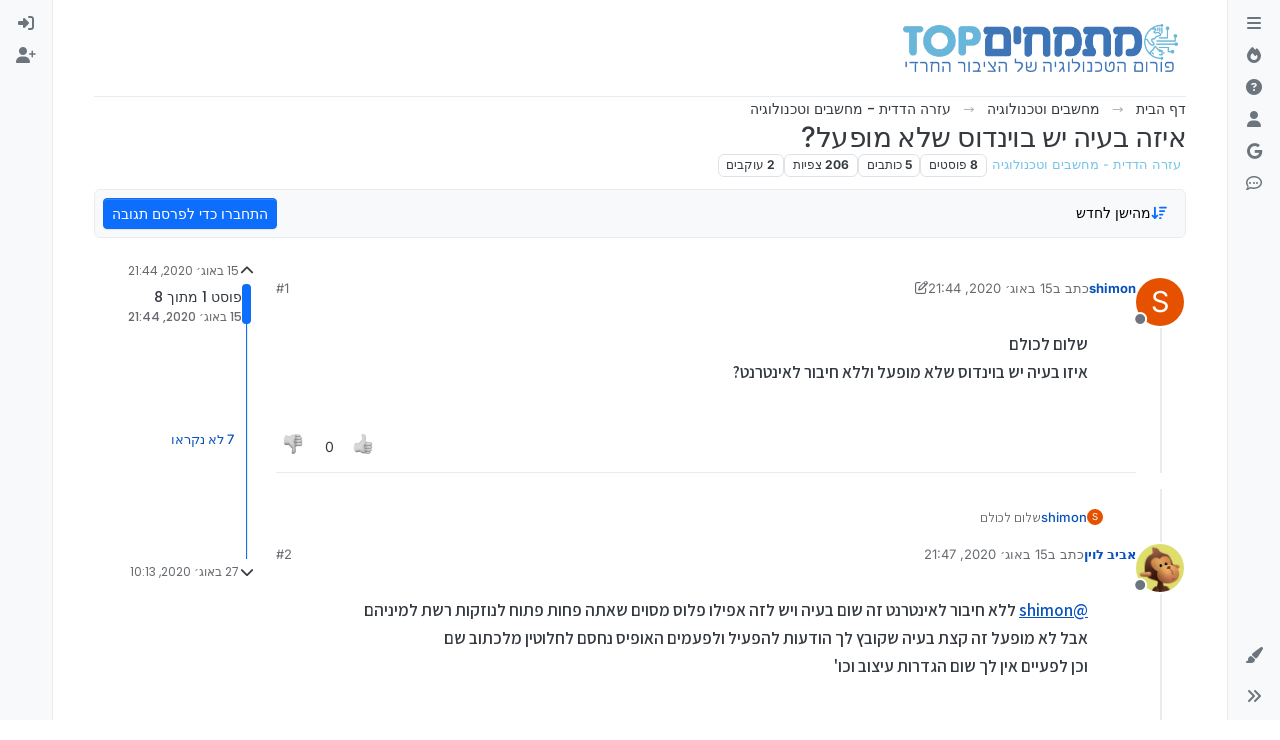

--- FILE ---
content_type: text/html; charset=utf-8
request_url: https://mitmachim.top/topic/10106/%D7%90%D7%99%D7%96%D7%94-%D7%91%D7%A2%D7%99%D7%94-%D7%99%D7%A9-%D7%91%D7%95%D7%99%D7%A0%D7%93%D7%95%D7%A1-%D7%A9%D7%9C%D7%90-%D7%9E%D7%95%D7%A4%D7%A2%D7%9C
body_size: 409717
content:
<!DOCTYPE html>
<html lang="he" data-dir="rtl" style="direction: rtl;">
<head>
<title>איזה בעיה יש בוינדוס שלא מופעל? | מתמחים טופ - פורום הטכנולוגיה של הציבור החרדי</title>
<meta name="viewport" content="width&#x3D;device-width, initial-scale&#x3D;1.0" />
	<meta name="content-type" content="text/html; charset=UTF-8" />
	<meta name="apple-mobile-web-app-capable" content="yes" />
	<meta name="mobile-web-app-capable" content="yes" />
	<meta property="og:site_name" content="מתמחים טופ" />
	<meta name="msapplication-badge" content="frequency=30; polling-uri=https://mitmachim.top/sitemap.xml" />
	<meta name="theme-color" content="#ffffff" />
	<meta name="keywords" content="טכנולוגיה,עזרה טכנולוגית,הדרכות טכנולוגיות,מדריכים טכנולוגיים,פלאפונים,נגנים,מחשבים,תוכנות,חשמל,פורום טכנולוגי,מתמחים טופ" />
	<meta name="msapplication-square150x150logo" content="/assets/uploads/system/site-logo.png" />
	<meta name="title" content="איזה בעיה יש בוינדוס שלא מופעל?" />
	<meta property="og:title" content="איזה בעיה יש בוינדוס שלא מופעל?" />
	<meta property="og:type" content="article" />
	<meta property="article:published_time" content="2020-08-15T21:44:21.904Z" />
	<meta property="article:modified_time" content="2020-08-27T10:13:39.869Z" />
	<meta property="article:section" content="עזרה הדדית - מחשבים וטכנולוגיה" />
	<meta name="description" content="שלום לכולם איזו בעיה יש בוינדוס שלא מופעל וללא חיבור לאינטרנט?" />
	<meta property="og:description" content="שלום לכולם איזו בעיה יש בוינדוס שלא מופעל וללא חיבור לאינטרנט?" />
	<meta property="og:image" content="https://mitmachim.top&#x2F;assets&#x2F;uploads&#x2F;category&#x2F;category-17.png" />
	<meta property="og:image:url" content="https://mitmachim.top&#x2F;assets&#x2F;uploads&#x2F;category&#x2F;category-17.png" />
	<meta property="og:image" content="https://mitmachim.top/assets/uploads/system/og-image.png" />
	<meta property="og:image:url" content="https://mitmachim.top/assets/uploads/system/og-image.png" />
	<meta property="og:image:width" content="220" />
	<meta property="og:image:height" content="233" />
	<meta property="og:url" content="https://mitmachim.top/topic/10106/%D7%90%D7%99%D7%96%D7%94-%D7%91%D7%A2%D7%99%D7%94-%D7%99%D7%A9-%D7%91%D7%95%D7%99%D7%A0%D7%93%D7%95%D7%A1-%D7%A9%D7%9C%D7%90-%D7%9E%D7%95%D7%A4%D7%A2%D7%9C" />
	
<link rel="stylesheet" type="text/css" href="/assets/client-rtl.css?v=17a827a3bb7" />
<link rel="icon" type="image/x-icon" href="/assets/uploads/system/favicon.ico?v&#x3D;17a827a3bb7" />
	<link rel="manifest" href="/manifest.webmanifest" crossorigin="use-credentials" />
	<link rel="search" type="application/opensearchdescription+xml" title="מתמחים טופ" href="/osd.xml" />
	<link rel="apple-touch-icon" href="/assets/uploads/system/touchicon-orig.png" />
	<link rel="icon" sizes="36x36" href="/assets/uploads/system/touchicon-36.png" />
	<link rel="icon" sizes="48x48" href="/assets/uploads/system/touchicon-48.png" />
	<link rel="icon" sizes="72x72" href="/assets/uploads/system/touchicon-72.png" />
	<link rel="icon" sizes="96x96" href="/assets/uploads/system/touchicon-96.png" />
	<link rel="icon" sizes="144x144" href="/assets/uploads/system/touchicon-144.png" />
	<link rel="icon" sizes="192x192" href="/assets/uploads/system/touchicon-192.png" />
	<link rel="prefetch" href="/assets/src/modules/composer.js?v&#x3D;17a827a3bb7" />
	<link rel="prefetch" href="/assets/src/modules/composer/uploads.js?v&#x3D;17a827a3bb7" />
	<link rel="prefetch" href="/assets/src/modules/composer/drafts.js?v&#x3D;17a827a3bb7" />
	<link rel="prefetch" href="/assets/src/modules/composer/tags.js?v&#x3D;17a827a3bb7" />
	<link rel="prefetch" href="/assets/src/modules/composer/categoryList.js?v&#x3D;17a827a3bb7" />
	<link rel="prefetch" href="/assets/src/modules/composer/resize.js?v&#x3D;17a827a3bb7" />
	<link rel="prefetch" href="/assets/src/modules/composer/autocomplete.js?v&#x3D;17a827a3bb7" />
	<link rel="prefetch" href="/assets/templates/composer.tpl?v&#x3D;17a827a3bb7" />
	<link rel="prefetch" href="/assets/language/he/topic.json?v&#x3D;17a827a3bb7" />
	<link rel="prefetch" href="/assets/language/he/modules.json?v&#x3D;17a827a3bb7" />
	<link rel="prefetch" href="/assets/language/he/tags.json?v&#x3D;17a827a3bb7" />
	<link rel="stylesheet" href="https://mitmachim.top/assets/plugins/nodebb-plugin-emoji/emoji/styles.css?v&#x3D;17a827a3bb7" />
	<link rel="prefetch stylesheet" href="/assets/plugins/nodebb-plugin-markdown/styles/monokai.css" />
	<link rel="prefetch" href="/assets/language/he/markdown.json?v&#x3D;17a827a3bb7" />
	<link rel="canonical" href="https://mitmachim.top/topic/10106/איזה-בעיה-יש-בוינדוס-שלא-מופעל" />
	<link rel="up" href="https://mitmachim.top/category/17/עזרה-הדדית-מחשבים-וטכנולוגיה" />
	<link rel="author" href="https://mitmachim.top/user/shimon" />
	
<script>
var config = JSON.parse('{"relative_path":"","upload_url":"/assets/uploads","asset_base_url":"/assets","assetBaseUrl":"/assets","siteTitle":"\u05DE\u05EA\u05DE\u05D7\u05D9\u05DD \u05D8\u05D5\u05E4","browserTitle":"\u05DE\u05EA\u05DE\u05D7\u05D9\u05DD \u05D8\u05D5\u05E4 - \u05E4\u05D5\u05E8\u05D5\u05DD \u05D4\u05D8\u05DB\u05E0\u05D5\u05DC\u05D5\u05D2\u05D9\u05D4 \u05E9\u05DC \u05D4\u05E6\u05D9\u05D1\u05D5\u05E8 \u05D4\u05D7\u05E8\u05D3\u05D9","description":"\u05E4\u05D5\u05E8\u05D5\u05DD \u05DE\u05EA\u05DE\u05D7\u05D9\u05DD \u05D8\u05D5\u05E4, \u05E4\u05D5\u05E8\u05D5\u05DD \u05D4\u05D8\u05DB\u05E0\u05D5\u05DC\u05D5\u05D2\u05D9\u05D4 \u05D4\u05D2\u05D3\u05D5\u05DC \u05D1\u05E6\u05D9\u05D1\u05D5\u05E8 \u05D4\u05D7\u05E8\u05D3\u05D9 \u05D1\u05D9\u05E9\u05E8\u05D0\u05DC","keywords":"\u05D8\u05DB\u05E0\u05D5\u05DC\u05D5\u05D2\u05D9\u05D4,\u05E2\u05D6\u05E8\u05D4 \u05D8\u05DB\u05E0\u05D5\u05DC\u05D5\u05D2\u05D9\u05EA,\u05D4\u05D3\u05E8\u05DB\u05D5\u05EA \u05D8\u05DB\u05E0\u05D5\u05DC\u05D5\u05D2\u05D9\u05D5\u05EA,\u05DE\u05D3\u05E8\u05D9\u05DB\u05D9\u05DD \u05D8\u05DB\u05E0\u05D5\u05DC\u05D5\u05D2\u05D9\u05D9\u05DD,\u05E4\u05DC\u05D0\u05E4\u05D5\u05E0\u05D9\u05DD,\u05E0\u05D2\u05E0\u05D9\u05DD,\u05DE\u05D7\u05E9\u05D1\u05D9\u05DD,\u05EA\u05D5\u05DB\u05E0\u05D5\u05EA,\u05D7\u05E9\u05DE\u05DC,\u05E4\u05D5\u05E8\u05D5\u05DD \u05D8\u05DB\u05E0\u05D5\u05DC\u05D5\u05D2\u05D9,\u05DE\u05EA\u05DE\u05D7\u05D9\u05DD \u05D8\u05D5\u05E4","brand:logo":"&#x2F;assets&#x2F;uploads&#x2F;system&#x2F;site-logo.png","titleLayout":"&#123;pageTitle&#125; | &#123;browserTitle&#125;","showSiteTitle":false,"maintenanceMode":false,"postQueue":0,"minimumTitleLength":10,"maximumTitleLength":255,"minimumPostLength":2,"maximumPostLength":327670,"minimumTagsPerTopic":0,"maximumTagsPerTopic":30,"minimumTagLength":2,"maximumTagLength":50,"undoTimeout":2000,"useOutgoingLinksPage":false,"allowGuestHandles":false,"allowTopicsThumbnail":true,"usePagination":false,"disableChat":false,"disableChatMessageEditing":false,"maximumChatMessageLength":10000,"socketioTransports":["polling","websocket"],"socketioOrigins":"https://mitmachim.top:*","websocketAddress":"","maxReconnectionAttempts":5,"reconnectionDelay":1500,"topicsPerPage":20,"postsPerPage":20,"maximumFileSize":40000,"theme:id":"nodebb-theme-harmony","theme:src":"","defaultLang":"he","userLang":"he","loggedIn":false,"uid":-1,"cache-buster":"v=17a827a3bb7","topicPostSort":"oldest_to_newest","categoryTopicSort":"recently_replied","csrf_token":false,"searchEnabled":true,"searchDefaultInQuick":"titlesposts","bootswatchSkin":"","composer:showHelpTab":true,"enablePostHistory":true,"timeagoCutoff":365,"timeagoCodes":["af","am","ar","az-short","az","be","bg","bs","ca","cs","cy","da","de-short","de","dv","el","en-short","en","es-short","es","et","eu","fa-short","fa","fi","fr-short","fr","gl","he","hr","hu","hy","id","is","it-short","it","ja","jv","ko","ky","lt","lv","mk","nl","no","pl","pt-br-short","pt-br","pt-short","pt","ro","rs","ru","rw","si","sk","sl","sq","sr","sv","th","tr-short","tr","uk","ur","uz","vi","zh-CN","zh-TW"],"cookies":{"enabled":false,"message":"[[global:cookies.message]]","dismiss":"[[global:cookies.accept]]","link":"[[global:cookies.learn-more]]","link_url":"https:&#x2F;&#x2F;www.cookiesandyou.com"},"thumbs":{"size":512},"emailPrompt":1,"useragent":{"isSafari":false},"fontawesome":{"pro":false,"styles":["solid","brands","regular"],"version":"6.7.2"},"activitypub":{"probe":0},"acpLang":"undefined","topicSearchEnabled":false,"disableCustomUserSkins":false,"defaultBootswatchSkin":"","composer-default":{},"emojiCustomFirst":false,"markdown":{"highlight":1,"highlightLinesLanguageList":"[\\"1c\\",\\"abnf\\",\\"accesslog\\",\\"actionscript\\",\\"ada\\",\\"angelscript\\",\\"apache\\",\\"applescript\\",\\"arcade\\",\\"arduino\\",\\"armasm\\",\\"asciidoc\\",\\"aspectj\\",\\"autohotkey\\",\\"autoit\\",\\"avrasm\\",\\"awk\\",\\"axapta\\",\\"bash\\",\\"basic\\",\\"bnf\\",\\"brainfuck\\",\\"c\\",\\"cal\\",\\"capnproto\\",\\"ceylon\\",\\"clean\\",\\"clojure-repl\\",\\"clojure\\",\\"cmake\\",\\"coffeescript\\",\\"coq\\",\\"cos\\",\\"cpp\\",\\"crmsh\\",\\"crystal\\",\\"csharp\\",\\"csp\\",\\"css\\",\\"d\\",\\"dart\\",\\"delphi\\",\\"diff\\",\\"django\\",\\"dns\\",\\"dockerfile\\",\\"dos\\",\\"dsconfig\\",\\"dts\\",\\"dust\\",\\"ebnf\\",\\"elixir\\",\\"elm\\",\\"erb\\",\\"erlang-repl\\",\\"erlang\\",\\"excel\\",\\"fix\\",\\"flix\\",\\"fortran\\",\\"fsharp\\",\\"gams\\",\\"gauss\\",\\"gcode\\",\\"gherkin\\",\\"glsl\\",\\"gml\\",\\"go\\",\\"golo\\",\\"gradle\\",\\"groovy\\",\\"haml\\",\\"handlebars\\",\\"haskell\\",\\"haxe\\",\\"hsp\\",\\"http\\",\\"hy\\",\\"inform7\\",\\"ini\\",\\"irpf90\\",\\"isbl\\",\\"java\\",\\"javascript\\",\\"jboss-cli\\",\\"json\\",\\"julia-repl\\",\\"julia\\",\\"kotlin\\",\\"lasso\\",\\"latex\\",\\"ldif\\",\\"leaf\\",\\"less\\",\\"lisp\\",\\"livecodeserver\\",\\"livescript\\",\\"llvm\\",\\"lsl\\",\\"lua\\",\\"makefile\\",\\"markdown\\",\\"mathematica\\",\\"matlab\\",\\"maxima\\",\\"mel\\",\\"mercury\\",\\"mipsasm\\",\\"mizar\\",\\"mojolicious\\",\\"monkey\\",\\"moonscript\\",\\"n1ql\\",\\"nestedtext\\",\\"nginx\\",\\"nim\\",\\"nix\\",\\"node-repl\\",\\"nsis\\",\\"objectivec\\",\\"ocaml\\",\\"openscad\\",\\"oxygene\\",\\"parser3\\",\\"perl\\",\\"pf\\",\\"pgsql\\",\\"php-template\\",\\"php\\",\\"plaintext\\",\\"pony\\",\\"powershell\\",\\"processing\\",\\"profile\\",\\"prolog\\",\\"properties\\",\\"protobuf\\",\\"puppet\\",\\"purebasic\\",\\"python-repl\\",\\"python\\",\\"q\\",\\"qml\\",\\"r\\",\\"reasonml\\",\\"rib\\",\\"roboconf\\",\\"routeros\\",\\"rsl\\",\\"ruby\\",\\"ruleslanguage\\",\\"rust\\",\\"sas\\",\\"scala\\",\\"scheme\\",\\"scilab\\",\\"scss\\",\\"shell\\",\\"smali\\",\\"smalltalk\\",\\"sml\\",\\"sqf\\",\\"sql\\",\\"stan\\",\\"stata\\",\\"step21\\",\\"stylus\\",\\"subunit\\",\\"swift\\",\\"taggerscript\\",\\"tap\\",\\"tcl\\",\\"thrift\\",\\"tp\\",\\"twig\\",\\"typescript\\",\\"vala\\",\\"vbnet\\",\\"vbscript-html\\",\\"vbscript\\",\\"verilog\\",\\"vhdl\\",\\"vim\\",\\"wasm\\",\\"wren\\",\\"x86asm\\",\\"xl\\",\\"xml\\",\\"xquery\\",\\"yaml\\",\\"zephir\\"]","hljsLanguages":["all"],"theme":"monokai.css","defaultHighlightLanguage":"","externalMark":false},"spam-be-gone":{},"maximumReactions":4,"maximumReactionsPerMessage":4,"enablePostReactions":true,"enableMessageReactions":true,"theme":{"enableQuickReply":false,"enableBreadcrumbs":true,"centerHeaderElements":false,"mobileTopicTeasers":true,"stickyToolbar":true,"topicSidebarTools":false,"topMobilebar":false,"autohideBottombar":true,"openSidebars":false,"chatModals":true},"openDraftsOnPageLoad":false,"question-and-answer":{"defaultCid_1":"off","defaultCid_10":"off","defaultCid_11":"off","defaultCid_12":"off","defaultCid_13":"off","defaultCid_14":"off","defaultCid_15":"off","defaultCid_16":"off","defaultCid_17":"off","defaultCid_20":"off","defaultCid_21":"off","defaultCid_22":"off","defaultCid_23":"off","defaultCid_24":"off","defaultCid_25":"off","defaultCid_26":"off","defaultCid_27":"off","defaultCid_28":"off","defaultCid_29":"off","defaultCid_30":"off","defaultCid_31":"off","defaultCid_33":"off","defaultCid_34":"off","defaultCid_35":"off","defaultCid_36":"off","defaultCid_37":"off","defaultCid_40":"off","defaultCid_41":"off","defaultCid_42":"off","defaultCid_43":"off","defaultCid_44":"off","defaultCid_45":"off","defaultCid_46":"off","defaultCid_47":"off","defaultCid_48":"off","defaultCid_49":"off","defaultCid_5":"off","defaultCid_50":"off","defaultCid_51":"off","defaultCid_52":"off","defaultCid_53":"off","defaultCid_57":"off","defaultCid_6":"off","defaultCid_7":"off","defaultCid_8":"off","defaultCid_9":"off","forceQuestions":"off"},"google-analytics":{"displayFeatures":"off","id":"UA-155094970-1","ga4id":"G-B7QLMTNP0M","useUA":"off"},"sso-google":{"style":"light"},"web-push":{"vapidKey":"BL6Hr_IjQ9aVheEEnUucLgr1WmnFo53cwd-SfhkhNZkn3BqCqEWXSlkHqZS68S1zpxftuXzmmOAIQY6jeSYIcLg"}}');
var app = {
user: JSON.parse('{"uid":-1,"username":"אורח","displayname":"אורח","userslug":"","fullname":"אורח","email":"","icon:text":"?","icon:bgColor":"#aaa","groupTitle":"","groupTitleArray":[],"status":"offline","reputation":0,"email:confirmed":false,"unreadData":{"":{},"new":{},"watched":{},"unreplied":{}},"isAdmin":false,"isGlobalMod":false,"isMod":false,"privileges":{"chat":false,"chat:privileged":false,"upload:post:image":false,"upload:post:file":false,"signature":false,"invite":false,"group:create":false,"search:content":false,"search:users":false,"search:tags":false,"view:users":true,"view:tags":true,"view:groups":false,"local:login":false,"ban":false,"mute":false,"view:users:info":false},"blocks":[],"timeagoCode":"he","offline":true,"lastRoomId":null,"isEmailConfirmSent":false}')
};
document.documentElement.style.setProperty('--panel-offset', `0px`);
</script>

<!--<!DOCTYPE html>-->

<link href="https://fonts.googleapis.com/css?family=Assistant:400,600,700&display=swap&subset=hebrew" rel="stylesheet">

<link href="https://fonts.googleapis.com/css?family=Arimo:400,700&amp;subset=hebrew" rel="stylesheet">

<!--<link rel="stylesheet" href="path/to/font-awesome/css/font-awesome.min.css">-->


<!--<script src="https://use.fontawesome.com/a0f1b78b69.js"></script>-->

<!--<link href="https://fonts.googleapis.com/css?family=Assistant" rel="stylesheet">-->
<!--<link href="https://fonts.googleapis.com/css?family=Arimo" rel="stylesheet">-->
<!--<link href="https://fonts.googleapis.com/css?family=Heebo" rel="stylesheet">-->
<!--<link href="https://fonts.googleapis.com/css?family=Alef" rel="stylesheet">-->
<!--<link href="https://fonts.googleapis.com/css?family=Varela+Round" rel="stylesheet">-->
<!--<link href="https://fonts.googleapis.com/css?family=Open+Sans" rel="stylesheet">-->
<!--<link href="https://fonts.googleapis.com/css?family=Rubik" rel="stylesheet">-->


<!-- <script src="https://cdn.enable.co.il/licenses/enable-L7526nb7mlxaj0g-1220-18119/init.js"></script> -->



<style>@charset "UTF-8";
[component="post/header"] {
  display: block;
}

html[data-dir=ltr] .dropdown-left .dropdown-menu {
  --bs-position: start;
}
html[data-dir=ltr] .dropdown-right .dropdown-menu {
  --bs-position: end;
}

html[data-dir=rtl] .dropdown-left .dropdown-menu {
  --bs-position: end;
}
html[data-dir=rtl] .dropdown-right .dropdown-menu {
  --bs-position: start;
}
html[data-dir=rtl] .dropdown .dropdown-menu {
  --bs-position: end;
}

.alt-register-block {
  display: none !important;
}

html[data-dir=rtl] .text-break {
  word-wrap: break-word !important;
  word-break: break-word !important;
}

[component="topic/browsing-users-label"] {
  width: -webkit-fill-available;
  color: transparent !important;
  position: relative;
}
[component="topic/browsing-users-label"]::before {
  position: absolute;
  right: 0;
  content: "צופים בנושא זה כעת";
  color: var(--bs-secondary-color) !important;
}
[component="topic/browsing-users-label"]::selection {
  background: transparent;
}

:root {
  --forom-color: #74c4e9;
}

div[component="post/content"] {
  font-family: "Assistant";
  font-size: 16px;
  font-weight: 600;
}

p {
  direction: rtl;
  font-family: "Assistant";
}

.markdown-highlight {
  direction: ltr;
  text-align: left;
}

td.hljs-ln-line.hljs-ln-numbers {
  padding-right: 1rem;
  opacity: 0.5;
}

.markdown-highlight .hljs {
  display: block;
}

[component="copy/code/btn"] {
  right: 0;
  left: auto !important;
  margin: 0.5rem 1rem;
}

[component="copy/code/btn"]:hover {
  color: var(--forom-color);
  border-color: var(--forom-color);
}

pre {
  direction: ltr;
  text-align: left;
}

code {
  direction: ltr;
}

pre code {
  direction: ltr;
  text-align: left;
}

[data-pid="278"] > .content,
[data-pid="277"] > .content,
[data-pid="280"] > .content,
[data-pid="7682"] > .content,
[data-pid="281"] > .content {
  text-align: left;
  float: left;
  direction: ltr;
}

body::-webkit-scrollbar {
  width: 12px;
  height: 12px;
}

body::-webkit-scrollbar-thumb {
  position: absolute;
  left: 100px;
  background-color: #99ceff;
  border-radius: 4px;
}

::-webkit-scrollbar {
  background-color: #e6f9ff;
  border-radius: 4px;
  margin-bottom: 4px;
  padding-bottom: 5px;
  width: 7px;
  height: 7px;
}

::-webkit-scrollbar-thumb {
  background: #99ceff;
  border-radius: 100px;
  width: 11px;
}

body::-webkit-scrollbar:hover {
  width: 12px;
}

::-webkit-scrollbar:hover {
  width: 12px;
}

a:hover {
  text-decoration: none;
}

div[component="post/signature"] {
  display: none;
}

div[component="post/signature"][data-uid="1"] {
  display: block;
}

div[component="post/signature"][data-uid="228"] {
  display: block;
}

div[component="post/signature"][data-uid="19359"] {
  display: block;
}

div[component="post/signature"][data-uid="2009"] {
  display: block;
}

div[component="post/signature"][data-uid="1147"] {
  display: block;
}

div[component="post/signature"][data-uid="22275"] {
  display: block;
}

div[component="post/signature"][data-uid="40"] {
  display: block;
}

div[component="post/signature"][data-uid="54"] {
  display: block;
}

div[component="post/signature"][data-uid="1753"] {
  display: block;
}

div[component="post/signature"][data-uid="439"] {
  display: block;
}

div[component="post/signature"][data-uid="2728"] {
  display: block;
}

div[component="post/signature"][data-uid="9931"] {
  display: block;
}

div[component="post/signature"][data-uid="566"] {
  display: block;
}

div[component="post/signature"][data-uid="14121"] {
  display: block;
}

div[component="post/signature"][data-uid="2078"] {
  display: block;
}

div[component="post/signature"][data-uid="200"] {
  display: block;
}

.timeline-event {
  display: none !important;
}

[component="post/actions"] [component="post/quote"] {
  display: none !important;
}

#home-page > .truncate-open.text-nowrap.align-items-center.gap-2.d-flex > .position-relative {
  content: url("/favicon.ico");
  width: auto;
  height: 36px;
  margin: auto -7px;
}

#home-page > .truncate-open.text-nowrap.align-items-center.gap-2.d-flex > .text-truncate.fw-semibold.visible-open.small.nav-text {
  margin-right: 2px;
}

@media (min-width: 768px) {
  li[component="categories/category"] {
    margin-top: 25px;
    box-shadow: 0px 0px 5px 1px rgba(211, 211, 211, 0.85);
    border-radius: 9px;
    margin-left: -1%;
    margin-right: -1%;
  }
  .row.category-children > span.small.category-children-item > .gap-1.align-items-start.d-flex {
    border: solid;
    border-color: #cccccc;
    border-width: 1px;
    border-radius: 4px;
    padding: 0 0 0 0.6rem;
    font-size: 16px;
    height: 1.8rem;
    overflow: hidden;
    margin-left: 19px;
    width: fit-content;
  }
  li[component="category/topic"],
  li[component="categories/category"] {
    padding-right: 10px;
    padding-left: 10px;
    box-shadow: 0px 0px 0px 0.4px rgba(211, 211, 211, 0.85);
    border-radius: 3px;
    margin-bottom: 1rem;
  }
}
[component="topic/moved"] {
  display: none !important;
}

[component=bottombar] {
  z-index: 0;
}

@media (min-width: 992px) {
  nav[component=pagination] {
    z-index: 10;
    position: sticky;
    padding: 4px 4px 1px;
    bottom: -10px;
    background: rgba(255, 255, 255, 0.5);
    backdrop-filter: blur(10px);
    -webkit-backdrop-filter: blur(10px);
    width: fit-content;
    margin-left: auto;
    margin-right: auto;
    border-radius: 10px;
  }
}
@media (min-width: 992px) {
  div[component="post/content"] {
    margin: 2rem 3rem 1.2rem 0 !important;
    font-size: 17px;
    line-height: 1.7;
  }
}
[component="topic/thumb/list"] > a {
  display: none !important;
}

[component="topic/thumb/list"] > a:first-of-type {
  display: inline-block !important;
}

li[component=post].pt-4 {
  padding-top: 0.1em !important;
}

.sticky-top[style="top:6rem;  z-index:1;"] {
  top: 9rem !important;
}

li[component=post] {
  margin-bottom: 1rem;
}

li[component=post] > div.d-flex {
  margin: 0.75rem;
}

div[component="post/signature"] {
  padding: 1rem 0.75rem 0;
  margin-bottom: 0.5rem !important;
}

div[component="post/signature"] p {
  margin: 0;
}

[component="post/actions"] {
  padding-top: 0.5rem;
  opacity: 1 !important;
}

[component="user/status"] {
  z-index: 0 !important;
}

blockquote {
  font-size: 85%;
  color: gray;
  font-style: italic;
  max-height: 450px;
  overflow-y: auto;
}

.topic .posts .content blockquote img,
.preview blockquote img {
  display: none !important;
}

.img-markdown {
  margin: 0.75rem !important;
  max-height: 50vh;
  --b: 2px;
  --c: #0000 25%, #9b9b9b 0 !important;
  padding: 10px !important;
}

.card.card-body.spoiler {
  padding-bottom: 3px;
}

[component="post/parent"] {
  margin-right: 3rem !important;
}

[component="topic/quickreply/container"] {
  display: none !important;
}

@media (min-width: 992px) {
  div:has(> div > [component="post/header"]) {
    position: sticky;
    top: 0rem;
    background-color: white;
    z-index: 3;
    padding: 0.25rem 0;
  }
  .d-flex.sticky-top.mt-4 {
    top: 10rem !important;
  }
  #content > div.d-flex.flex-column.gap-3 > div.d-flex.flex-wrap {
    position: sticky;
    top: 0rem;
    background-color: white;
    z-index: 3;
    padding: 0.25rem 0;
  }
  #content > div.d-flex.flex-column.gap-3 > div.d-flex {
    padding: 0px 30px 9px 30px;
    background-color: rgba(255, 255, 255, 0.9);
    backdrop-filter: blur(5px);
    top: -87px;
    transition: top 0.5s ease-in;
    border: 1px solid #ececec;
    border-radius: 9px;
    margin-bottom: 25px;
    z-index: 4;
  }
  #content > div.d-flex.flex-column.gap-3 > div.d-flex:after {
    content: "כותרת נושא";
    padding: 0px 13px 0px 8px;
    color: #fff;
    font-size: 0.8em;
    width: 95px;
    height: 18px;
    border-radius: 0px 0px 60px 60px;
    background-color: #4582ec;
    position: absolute;
    left: 50%;
    bottom: -19px;
  }
  #content > div.d-flex.flex-column.gap-3 > div.d-flex:hover {
    top: 0px;
  }
  .topic.col-lg-12 .sticky-tools {
    top: 4.3rem !important;
  }
}
#content > div.d-flex.flex-column.gap-3 > div.topic-info.d-flex.gap-2.align-items-center.flex-wrap > a > span,
.border.px-1.badge {
  border-color: #dee2e6 !important;
  color: var(--forom-color) !important;
  font-weight: 400;
  font-size: 0.8rem;
}

[component="post/upvote"] i:before {
  border-radius: 5px;
  background-image: url("https://mitmachim.top/assets/uploads/system/like.png");
  background-size: 20px 20px;
  display: inline-block;
  width: 20px;
  height: 20px;
  content: "";
  filter: grayscale(100%);
}

[component="post/upvote"].upvoted i:before {
  border-radius: 5px;
  background-image: url("https://mitmachim.top/assets/uploads/system/like.png");
  background-size: 20px 20x;
  display: inline-block;
  width: 20px;
  height: 20px;
  content: "";
  filter: grayscale(0%);
}

[component="post/downvote"] i:before {
  border-radius: 5px;
  background-image: url("https://mitmachim.top/assets/uploads/system/unlike.png");
  background-size: 20px 20px;
  display: inline-block;
  width: 20px;
  height: 20px;
  content: "";
  filter: grayscale(100%);
}

[component="post/downvote"].downvoted i:before {
  border-radius: 5px;
  background-image: url("https://mitmachim.top/assets/uploads/system/unlike.png");
  background-size: 20px 20x;
  display: inline-block;
  width: 20px;
  height: 20px;
  content: "";
  filter: grayscale(0%);
}

[component="post/upvote"].upvoted:hover {
  background-color: unset !important;
}

[component="post/upvote"] {
  background-color: unset !important;
}

[component="post/downvote"].downvoted:hover {
  background-color: unset !important;
}

[component="post/downvote"] {
  background-color: unset !important;
}

[component=composer] {
  width: auto;
  margin-left: 52px;
}

div.account-content.flex-grow-1.ps-md-2.ps-lg-3.ps-xl-4 > div.d-flex {
  position: sticky;
  top: 0;
  padding: 1rem 1rem;
  z-index: 1;
  backdrop-filter: blur(10px);
  border-bottom: 1px black solid;
}

.page-user [component="post/content"] {
  max-height: 10rem;
  overflow-x: auto;
}
.page-user [component="post/content"] img {
  display: none !important;
}
.page-user [component="post/content"] pre {
  display: none !important;
}

[component="chat/messages"] {
  max-height: 88vh;
}</style>

</head>
<body class="page-topic page-topic-10106 page-topic-איזה-בעיה-יש-בוינדוס-שלא-מופעל template-topic page-topic-category-17 page-topic-category-עזרה-הדדית-מחשבים-וטכנולוגיה parent-category-7 parent-category-17 page-status-200 theme-harmony user-guest skin-noskin">
<a class="visually-hidden-focusable position-absolute top-0 start-0 p-3 m-3 bg-body" style="z-index: 1021;" href="#content">דילוג לתוכן</a>

<div class="layout-container d-flex justify-content-between pb-4 pb-md-0">
<nav component="sidebar/left" class=" text-dark bg-light sidebar sidebar-left start-0 border-end vh-100 d-none d-lg-flex flex-column justify-content-between sticky-top">
<ul id="main-nav" class="list-unstyled d-flex flex-column w-100 gap-2 mt-2 overflow-y-auto">


<li class="nav-item mx-2 " title="חוקי הפורום">
<a class="nav-link navigation-link d-flex gap-2 justify-content-between align-items-center "  href="https:&#x2F;&#x2F;mitmachim.top&#x2F;topic&#x2F;5489" id="laws" aria-label="חוקי הפורום">
<span class="d-flex gap-2 align-items-center text-nowrap truncate-open">
<span class="position-relative">

<i class="fa fa-fw fa-navicon" data-content=""></i>
<span component="navigation/count" class="visible-closed position-absolute top-0 start-100 translate-middle badge rounded-1 bg-primary hidden"></span>

</span>
<span class="nav-text small visible-open fw-semibold text-truncate">חוקי הפורום</span>
</span>
<span component="navigation/count" class="visible-open badge rounded-1 bg-primary hidden"></span>
</a>

</li>



<li class="nav-item mx-2 " title="פופולרי">
<a class="nav-link navigation-link d-flex gap-2 justify-content-between align-items-center "  href="&#x2F;popular"  aria-label="פופולרי">
<span class="d-flex gap-2 align-items-center text-nowrap truncate-open">
<span class="position-relative">

<i class="fa fa-fw fa-fire" data-content=""></i>
<span component="navigation/count" class="visible-closed position-absolute top-0 start-100 translate-middle badge rounded-1 bg-primary hidden"></span>

</span>
<span class="nav-text small visible-open fw-semibold text-truncate">פופולרי</span>
</span>
<span component="navigation/count" class="visible-open badge rounded-1 bg-primary hidden"></span>
</a>

</li>



<li class="nav-item mx-2 " title="נושאים שלא נפתרו">
<a class="nav-link navigation-link d-flex gap-2 justify-content-between align-items-center "  href="&#x2F;unsolved"  aria-label="לא נפתר">
<span class="d-flex gap-2 align-items-center text-nowrap truncate-open">
<span class="position-relative">

<i class="fa fa-fw fa-question-circle" data-content=""></i>
<span component="navigation/count" class="visible-closed position-absolute top-0 start-100 translate-middle badge rounded-1 bg-primary hidden"></span>

</span>
<span class="nav-text small visible-open fw-semibold text-truncate">לא נפתר</span>
</span>
<span component="navigation/count" class="visible-open badge rounded-1 bg-primary hidden"></span>
</a>

</li>



<li class="nav-item mx-2 " title="משתמשים">
<a class="nav-link navigation-link d-flex gap-2 justify-content-between align-items-center "  href="&#x2F;users"  aria-label="משתמשים">
<span class="d-flex gap-2 align-items-center text-nowrap truncate-open">
<span class="position-relative">

<i class="fa fa-fw fa-user" data-content=""></i>
<span component="navigation/count" class="visible-closed position-absolute top-0 start-100 translate-middle badge rounded-1 bg-primary hidden"></span>

</span>
<span class="nav-text small visible-open fw-semibold text-truncate">משתמשים</span>
</span>
<span component="navigation/count" class="visible-open badge rounded-1 bg-primary hidden"></span>
</a>

</li>



<li class="nav-item mx-2 " title="חיפוש גוגל בפורום">
<a class="nav-link navigation-link d-flex gap-2 justify-content-between align-items-center "  href="javascript: (function () { 	const baseUrl = &quot;https:&#x2F;&#x2F;www.google.co.il&#x2F;search?q=site:mitmachim.top&quot;; 	const m = location.pathname.match(&#x2F;^&#x5C;&#x2F;(topic|category)&#x5C;&#x2F;(&#x5C;d+)&#x2F;); 	const type = m ? m[1] : null; 	const id = m ? m[2] : null; 	let searchInput; 	function search(path = &quot;&quot;) { 		const query = searchInput.value.trim(); 		if (query) { 			window.open(&#96;${baseUrl}${path}%20${encodeURIComponent(query)}&#96;, &quot;_blank&quot;); 		} 	} 	let buttons = {}; 	buttons.searchAll = {   id: &quot;bb-search-all&quot;, 		label: &#96;חיפוש ${type ? &quot;בכל הפורום&quot; : &quot;&quot;}&#96;, 		className: type ? &quot;btn-secondary&quot; : &quot;btn-primary&quot;, 		callback: () =&gt; search(), 	}; 	if (type === &quot;topic&quot;) { 		buttons.searchTopic = { 			label: &quot;חיפוש בנושא זה&quot;, 			className: &quot;btn-primary&quot;, 			callback: () =&gt; search(&#96;&#x2F;topic&#x2F;${id}&#96;), 		}; 	} else if (type === &quot;category&quot;) { 		buttons.searchCategory = { 			label: &quot;חיפוש בקטגוריה זו&quot;, 			className: &quot;btn-primary&quot;, 			callback: () =&gt; search(&#96;&#x2F;category&#x2F;${id}&#96;), 		}; 	} 	buttons.cancel = {  		label: &quot;ביטול&quot;,  		className: &quot;btn-default&quot;, 		&quot;data-bs-dismiss&quot;: &quot;modal&quot;  	}; 	const dialog = bootbox.dialog({ 		title: 			&#x27;&lt;div style=&quot;text-align:center;&quot;&gt;&lt;img src=&quot;&#x2F;assets&#x2F;uploads&#x2F;files&#x2F;1625950269825-mt-google.png&quot; width=&quot;400&quot; alt=&quot;חיפוש בגוגל&quot;&gt;&lt;&#x2F;div&gt;&#x27;, 		message: 			&#x27;&lt;input id=&quot;bb-inp&quot; class=&quot;bootbox-input bootbox-input-text form-control&quot; placeholder=&quot;הקלידו כדי לחפש בגוגל&quot; autocomplete=&quot;off&quot;&#x2F;&gt;&#x27;, 		buttons, 		backdrop: true, 		show: true, 		onEscape: true 	}); 	 	dialog.on(&quot;shown.bs.modal&quot;, function () { 		searchInput = document.getElementById(&quot;bb-inp&quot;); 		if (searchInput) { 			searchInput.focus(); 			searchInput.addEventListener(&quot;keydown&quot;, function (e) { 				if (e.key === &quot;Enter&quot;) { 					e.preventDefault(); 					const query = this.value.trim(); 					if (query) { 						search(); 						dialog.modal(&quot;hide&quot;); 					} 				} else if (e.key === &quot;Escape&quot;) { 					e.preventDefault(); 					dialog.modal(&quot;hide&quot;); 				} 			}); 		}    const searchAllButton = document.getElementById(&quot;bb-search-all&quot;);   if (searchAllButton) {     searchAllButton.title = &quot;לחצו על אנטר כדי לחפש&quot;;   } 	}); })(); void 0;" id="MT-Gsearch" aria-label="חיפוש גוגל בפורום">
<span class="d-flex gap-2 align-items-center text-nowrap truncate-open">
<span class="position-relative">

<i class="fa fa-fw fa-google" data-content=""></i>
<span component="navigation/count" class="visible-closed position-absolute top-0 start-100 translate-middle badge rounded-1 bg-primary hidden"></span>

</span>
<span class="nav-text small visible-open fw-semibold text-truncate">חיפוש גוגל בפורום</span>
</span>
<span component="navigation/count" class="visible-open badge rounded-1 bg-primary hidden"></span>
</a>

</li>



<li class="nav-item mx-2 " title="צור קשר">
<a class="nav-link navigation-link d-flex gap-2 justify-content-between align-items-center "  href="&#x2F;contact"  aria-label="צור קשר">
<span class="d-flex gap-2 align-items-center text-nowrap truncate-open">
<span class="position-relative">

<i class="fa fa-fw fa-commenting-o" data-content=""></i>
<span component="navigation/count" class="visible-closed position-absolute top-0 start-100 translate-middle badge rounded-1 bg-primary hidden"></span>

</span>
<span class="nav-text small visible-open fw-semibold text-truncate">צור קשר</span>
</span>
<span component="navigation/count" class="visible-open badge rounded-1 bg-primary hidden"></span>
</a>

</li>


</ul>
<div class="sidebar-toggle-container align-self-start">

<div class="dropend m-2" component="skinSwitcher" title="עיצובים">
<a data-bs-toggle="dropdown" href="#" role="button" class="nav-link position-relative" aria-haspopup="true" aria-expanded="false" aria-label="עיצובים">
<span class="justify-content-between w-100">
<span class="d-flex gap-2 align-items-center text-nowrap truncate-open">
<span>
<i component="skinSwitcher/icon" class="fa fa-fw fa-paintbrush"></i>
</span>
<span class="nav-text small visible-open fw-semibold">עיצובים</span>
</span>
</span>
</a>
<ul class="dropdown-menu p-1 text-sm overflow-auto p-1" role="menu">
<div class="d-flex">
<div>
<li class="dropdown-header">Light</li>
<div class="d-grid" style="grid-template-columns: 1fr 1fr;">

<li>
<a href="#" class="dropdown-item rounded-1" data-value="brite" role="menuitem">Brite <i class="fa fa-fw fa-check  invisible "></i></a>
</li>

<li>
<a href="#" class="dropdown-item rounded-1" data-value="cerulean" role="menuitem">Cerulean <i class="fa fa-fw fa-check  invisible "></i></a>
</li>

<li>
<a href="#" class="dropdown-item rounded-1" data-value="cosmo" role="menuitem">Cosmo <i class="fa fa-fw fa-check  invisible "></i></a>
</li>

<li>
<a href="#" class="dropdown-item rounded-1" data-value="flatly" role="menuitem">Flatly <i class="fa fa-fw fa-check  invisible "></i></a>
</li>

<li>
<a href="#" class="dropdown-item rounded-1" data-value="journal" role="menuitem">Journal <i class="fa fa-fw fa-check  invisible "></i></a>
</li>

<li>
<a href="#" class="dropdown-item rounded-1" data-value="litera" role="menuitem">Litera <i class="fa fa-fw fa-check  invisible "></i></a>
</li>

<li>
<a href="#" class="dropdown-item rounded-1" data-value="lumen" role="menuitem">Lumen <i class="fa fa-fw fa-check  invisible "></i></a>
</li>

<li>
<a href="#" class="dropdown-item rounded-1" data-value="lux" role="menuitem">Lux <i class="fa fa-fw fa-check  invisible "></i></a>
</li>

<li>
<a href="#" class="dropdown-item rounded-1" data-value="materia" role="menuitem">Materia <i class="fa fa-fw fa-check  invisible "></i></a>
</li>

<li>
<a href="#" class="dropdown-item rounded-1" data-value="minty" role="menuitem">Minty <i class="fa fa-fw fa-check  invisible "></i></a>
</li>

<li>
<a href="#" class="dropdown-item rounded-1" data-value="morph" role="menuitem">Morph <i class="fa fa-fw fa-check  invisible "></i></a>
</li>

<li>
<a href="#" class="dropdown-item rounded-1" data-value="pulse" role="menuitem">Pulse <i class="fa fa-fw fa-check  invisible "></i></a>
</li>

<li>
<a href="#" class="dropdown-item rounded-1" data-value="sandstone" role="menuitem">Sandstone <i class="fa fa-fw fa-check  invisible "></i></a>
</li>

<li>
<a href="#" class="dropdown-item rounded-1" data-value="simplex" role="menuitem">Simplex <i class="fa fa-fw fa-check  invisible "></i></a>
</li>

<li>
<a href="#" class="dropdown-item rounded-1" data-value="sketchy" role="menuitem">Sketchy <i class="fa fa-fw fa-check  invisible "></i></a>
</li>

<li>
<a href="#" class="dropdown-item rounded-1" data-value="spacelab" role="menuitem">Spacelab <i class="fa fa-fw fa-check  invisible "></i></a>
</li>

<li>
<a href="#" class="dropdown-item rounded-1" data-value="united" role="menuitem">United <i class="fa fa-fw fa-check  invisible "></i></a>
</li>

<li>
<a href="#" class="dropdown-item rounded-1" data-value="yeti" role="menuitem">Yeti <i class="fa fa-fw fa-check  invisible "></i></a>
</li>

<li>
<a href="#" class="dropdown-item rounded-1" data-value="zephyr" role="menuitem">Zephyr <i class="fa fa-fw fa-check  invisible "></i></a>
</li>

</div>
</div>
<div>
<li class="dropdown-header">Dark</li>

<li>
<a href="#" class="dropdown-item rounded-1" data-value="cyborg" role="menuitem">Cyborg <i class="fa fa-fw fa-check  invisible "></i></a>
</li>

<li>
<a href="#" class="dropdown-item rounded-1" data-value="darkly" role="menuitem">Darkly <i class="fa fa-fw fa-check  invisible "></i></a>
</li>

<li>
<a href="#" class="dropdown-item rounded-1" data-value="quartz" role="menuitem">Quartz <i class="fa fa-fw fa-check  invisible "></i></a>
</li>

<li>
<a href="#" class="dropdown-item rounded-1" data-value="slate" role="menuitem">Slate <i class="fa fa-fw fa-check  invisible "></i></a>
</li>

<li>
<a href="#" class="dropdown-item rounded-1" data-value="solar" role="menuitem">Solar <i class="fa fa-fw fa-check  invisible "></i></a>
</li>

<li>
<a href="#" class="dropdown-item rounded-1" data-value="superhero" role="menuitem">Superhero <i class="fa fa-fw fa-check  invisible "></i></a>
</li>

<li>
<a href="#" class="dropdown-item rounded-1" data-value="vapor" role="menuitem">Vapor <i class="fa fa-fw fa-check  invisible "></i></a>
</li>

</div>
</div>
<hr class="my-1"/>
<div class="d-grid" style="grid-template-columns: 1fr 1fr;">

<li>
<a href="#" class="dropdown-item rounded-1" data-value="" role="menuitem">ברירת מחדל (ללא עיצוב (ברירת מחדל)) <i class="fa fa-fw fa-check "></i></a>
</li>

<li>
<a href="#" class="dropdown-item rounded-1" data-value="noskin" role="menuitem">ללא עיצוב (ברירת מחדל) <i class="fa fa-fw fa-check  invisible "></i></a>
</li>


</div>
</ul>
</div>

<div class="sidebar-toggle m-2 d-none d-lg-block">
<a href="#" role="button" component="sidebar/toggle" class="nav-link d-flex gap-2 align-items-center p-2 pointer w-100 text-nowrap" title="הרחבה" aria-label="הצגת סרגל צד">
<i class="fa fa-fw fa-angles-right"></i>
<i class="fa fa-fw fa-angles-left"></i>
<span class="nav-text visible-open fw-semibold small lh-1">כיווץ</span>
</a>
</div>
</div>
</nav>
<main id="panel" class="d-flex flex-column gap-3 flex-grow-1 mt-3" style="min-width: 0;">

<div class="container-lg px-md-4 brand-container">
<div class="col-12 d-flex border-bottom pb-3 ">

<div component="brand/wrapper" class="d-flex align-items-center gap-3 p-2 rounded-1 align-content-stretch ">

<a component="brand/anchor" href="/" title="לוגו אתר">
<img component="brand/logo" alt="מתמחים טופ" class="" src="/assets/uploads/system/site-logo.png?v=17a827a3bb7" />
</a>


</div>


</div>
</div>

<div class="container-lg px-md-4 d-flex flex-column gap-3 h-100 mb-5 mb-lg-0" id="content">
<noscript>
<div class="alert alert-danger">
<p>
Your browser does not seem to support JavaScript. As a result, your viewing experience will be diminished, and you have been placed in <strong>read-only mode</strong>.
</p>
<p>
Please download a browser that supports JavaScript, or enable it if it's disabled (i.e. NoScript).
</p>
</div>
</noscript>
<script type="application/ld+json">{
"@context": "https://schema.org",
"@type": "BreadcrumbList",
"itemListElement": [{
"@type": "ListItem",
"position": 1,
"name": "מתמחים טופ",
"item": "https://mitmachim.top"
}
,{
"@type": "ListItem",
"position": 2,
"name": "מחשבים וטכנולוגיה"
,"item": "https://mitmachim.top/category/7/מחשבים-וטכנולוגיה"
},{
"@type": "ListItem",
"position": 3,
"name": "עזרה הדדית - מחשבים וטכנולוגיה"
,"item": "https://mitmachim.top/category/17/עזרה-הדדית-מחשבים-וטכנולוגיה"
},{
"@type": "ListItem",
"position": 4,
"name": "איזה בעיה יש בוינדוס שלא מופעל?"

}
]}</script>


<ol class="breadcrumb mb-0 " itemscope="itemscope" itemprop="breadcrumb" itemtype="http://schema.org/BreadcrumbList">

<li itemscope="itemscope" itemprop="itemListElement" itemtype="http://schema.org/ListItem" class="breadcrumb-item ">
<meta itemprop="position" content="1" />
<a href="https://mitmachim.top" itemprop="item">
<span class="fw-semibold" itemprop="name">דף הבית</span>
</a>
</li>

<li itemscope="itemscope" itemprop="itemListElement" itemtype="http://schema.org/ListItem" class="breadcrumb-item ">
<meta itemprop="position" content="2" />
<a href="https://mitmachim.top/category/7/מחשבים-וטכנולוגיה" itemprop="item">
<span class="fw-semibold" itemprop="name">מחשבים וטכנולוגיה</span>
</a>
</li>

<li itemscope="itemscope" itemprop="itemListElement" itemtype="http://schema.org/ListItem" class="breadcrumb-item ">
<meta itemprop="position" content="3" />
<a href="https://mitmachim.top/category/17/עזרה-הדדית-מחשבים-וטכנולוגיה" itemprop="item">
<span class="fw-semibold" itemprop="name">עזרה הדדית - מחשבים וטכנולוגיה</span>
</a>
</li>

<li component="breadcrumb/current" itemscope="itemscope" itemprop="itemListElement" itemtype="http://schema.org/ListItem" class="breadcrumb-item active">
<meta itemprop="position" content="4" />

<span class="fw-semibold" itemprop="name">איזה בעיה יש בוינדוס שלא מופעל?</span>

</li>

</ol>



<div class="flex-fill" itemid="/topic/10106/%D7%90%D7%99%D7%96%D7%94-%D7%91%D7%A2%D7%99%D7%94-%D7%99%D7%A9-%D7%91%D7%95%D7%99%D7%A0%D7%93%D7%95%D7%A1-%D7%A9%D7%9C%D7%90-%D7%9E%D7%95%D7%A4%D7%A2%D7%9C" itemscope itemtype="https://schema.org/DiscussionForumPosting">
<meta itemprop="headline" content="איזה בעיה יש בוינדוס שלא מופעל?">
<meta itemprop="text" content="איזה בעיה יש בוינדוס שלא מופעל?">
<meta itemprop="url" content="/topic/10106/%D7%90%D7%99%D7%96%D7%94-%D7%91%D7%A2%D7%99%D7%94-%D7%99%D7%A9-%D7%91%D7%95%D7%99%D7%A0%D7%93%D7%95%D7%A1-%D7%A9%D7%9C%D7%90-%D7%9E%D7%95%D7%A4%D7%A2%D7%9C">
<meta itemprop="datePublished" content="2020-08-15T21:44:21.904Z">
<meta itemprop="dateModified" content="2020-08-27T10:13:39.869Z">
<div itemprop="author" itemscope itemtype="https://schema.org/Person">
<meta itemprop="name" content="shimon">
<meta itemprop="url" content="/user/shimon">
</div>
<div itemprop="interactionStatistic" itemscope itemtype="https://schema.org/InteractionCounter">
<meta itemprop="interactionType" content="https://schema.org/CommentAction">
<meta itemprop="userInteractionCount" content="7">
</div>
<div itemprop="interactionStatistic" itemscope itemtype="https://schema.org/InteractionCounter">
<meta itemprop="interactionType" content="https://schema.org/LikeAction">
<meta itemprop="userInteractionCount" content="0">
</div>
<div class="d-flex flex-column gap-3">
<div class="d-flex gap-2 flex-wrap flex-column flex-md-row justify-content-between">
<div class="d-flex flex-column gap-3">
<h1 component="post/header" class="tracking-tight fw-semibold fs-3 mb-0 text-break ">
<span class="topic-title" component="topic/title">איזה בעיה יש בוינדוס שלא מופעל?</span>
</h1>
<div class="topic-info d-flex gap-2 align-items-center flex-wrap ">
<span component="topic/labels" class="d-flex gap-2 hidden">
<span component="topic/scheduled" class="badge badge border border-gray-300 text-body hidden">
<i class="fa fa-clock-o"></i> מתוזמן
</span>
<span component="topic/pinned" class="badge badge border border-gray-300 text-body hidden">
<i class="fa fa-thumb-tack"></i> נעוץ
</span>
<span component="topic/locked" class="badge badge border border-gray-300 text-body hidden">
<i class="fa fa-lock"></i> נעול
</span>
<a component="topic/moved" href="/category/" class="badge badge border border-gray-300 text-body text-decoration-none hidden">
<i class="fa fa-arrow-circle-right"></i> הועבר
</a>

</span>
<a component="topic/category" href="/category/17/עזרה-הדדית-מחשבים-וטכנולוגיה" class="badge px-1 text-truncate text-decoration-none border" style="color: #ffffff;background-color: #ffffff;border-color: #ffffff!important; max-width: 70vw;">
			<i class="fa fa-fw hidden"></i>
			עזרה הדדית - מחשבים וטכנולוגיה
		</a>
<div data-tid="10106" component="topic/tags" class="lh-1 tags tag-list d-flex flex-wrap hidden-xs hidden-empty gap-2"></div>
<div class="d-flex gap-2"><span class="badge text-body border border-gray-300 stats text-xs">
<i class="fa-regular fa-fw fa-message visible-xs-inline" title="פוסטים"></i>
<span component="topic/post-count" title="8" class="fw-bold">8</span>
<span class="hidden-xs text-lowercase fw-normal">פוסטים</span>
</span>
<span class="badge text-body border border-gray-300 stats text-xs">
<i class="fa fa-fw fa-user visible-xs-inline" title="כותבים"></i>
<span title="5" class="fw-bold">5</span>
<span class="hidden-xs text-lowercase fw-normal">כותבים</span>
</span>
<span class="badge text-body border border-gray-300 stats text-xs">
<i class="fa fa-fw fa-eye visible-xs-inline" title="צפיות"></i>
<span class="fw-bold" title="206">206</span>
<span class="hidden-xs text-lowercase fw-normal">צפיות</span>
</span>

<span class="badge text-body border border-gray-300 stats text-xs">
<i class="fa fa-fw fa-bell-o visible-xs-inline" title="עוקבים"></i>
<span class="fw-bold" title="206">2</span>
<span class="hidden-xs text-lowercase fw-normal">עוקבים</span>
</span>
</div>
</div>
</div>
<div class="d-flex flex-wrap gap-2 align-items-start mt-2 hidden-empty " component="topic/thumb/list">
</div>
</div>
<div class="row mb-4 mb-lg-0">
<div class="topic col-lg-12">
<div class="sticky-tools " style="top: 0;">
<nav class="d-flex flex-nowrap my-2 p-0 border-0 rounded topic-main-buttons">
<div class="d-flex flex-row p-2 text-bg-light border rounded w-100 align-items-center">
<div class="d-flex me-auto mb-0 gap-2 align-items-center flex-wrap">


<div class="btn-group bottom-sheet" component="thread/sort">
<button class="btn btn-ghost btn-sm ff-secondary d-flex gap-2 align-items-center dropdown-toggle text-truncate" data-bs-toggle="dropdown" aria-haspopup="true" aria-expanded="false" aria-label="אפשרות מיון פוסטים, מהישן לחדש">
<i class="fa fa-fw fa-arrow-down-wide-short text-primary"></i>
<span class="d-none d-md-inline fw-semibold text-truncate text-nowrap">מהישן לחדש</span>
</button>
<ul class="dropdown-menu p-1 text-sm" role="menu">
<li>
<a class="dropdown-item rounded-1 d-flex align-items-center gap-2" href="#" class="oldest_to_newest" data-sort="oldest_to_newest" role="menuitem">
<span class="flex-grow-1">מהישן לחדש</span>
<i class="flex-shrink-0 fa fa-fw text-secondary"></i>
</a>
</li>
<li>
<a class="dropdown-item rounded-1 d-flex align-items-center gap-2" href="#" class="newest_to_oldest" data-sort="newest_to_oldest" role="menuitem">
<span class="flex-grow-1">מהחדש לישן</span>
<i class="flex-shrink-0 fa fa-fw text-secondary"></i>
</a>
</li>
<li>
<a class="dropdown-item rounded-1 d-flex align-items-center gap-2" href="#" class="most_votes" data-sort="most_votes" role="menuitem">
<span class="flex-grow-1">הכי הרבה הצבעות</span>
<i class="flex-shrink-0 fa fa-fw text-secondary"></i>
</a>
</li>
</ul>
</div>


</div>
<div component="topic/reply/container" class="btn-group hidden">
<a href="/compose?tid=10106" class="d-flex px-3 gap-2 align-items-center btn btn-sm btn-primary fw-semibold" component="topic/reply" data-ajaxify="false" role="button"><i class="fa fa-fw fa-reply  d-sm-block d-md-none "></i><span class="d-none d-md-block text-truncate text-nowrap">תגובה</span></a>
<button type="button" class="btn btn-sm btn-primary dropdown-toggle flex-0" data-bs-toggle="dropdown" aria-haspopup="true" aria-expanded="false" aria-label="אפשרויות תגובה">
<span class="caret"></span>
</button>
<ul class="dropdown-menu dropdown-menu-end p-1 text-sm" role="menu">
<li><a class="dropdown-item rounded-1" href="#" component="topic/reply-as-topic" role="menuitem">תגובה כנושא</a></li>
</ul>
</div>


<a component="topic/reply/guest" href="/login" class="d-flex gap-2 align-items-center fw-semibold btn btn-sm btn-primary"><i class="fa fa-fw fa-sign-in  d-sm-block d-md-none "></i><span>התחברו כדי לפרסם תגובה</span></a>


</div>
</nav>
</div>



<div component="topic/deleted/message" class="alert alert-warning d-flex justify-content-between flex-wrap hidden">
<span>נושא זה נמחק. רק משתמשים עם הרשאות מתאימות יוכלו לצפות בו.</span>
<span>

</span>
</div>

<div class="d-flex gap-0 gap-lg-5">
<div class="posts-container" style="min-width: 0;">
<ul component="topic" class="posts timeline list-unstyled p-0 py-3" style="min-width: 0;" data-tid="10106" data-cid="17">

<li component="post" class="   topic-owner-post" data-index="0" data-pid="144049" data-uid="804" data-timestamp="1597527861904" data-username="shimon" data-userslug="shimon" itemprop="comment" itemtype="http://schema.org/Comment" itemscope>
<a component="post/anchor" data-index="0" id="1"></a>
<meta itemprop="datePublished" content="2020-08-15T21:44:21.904Z">

<meta itemprop="dateModified" content="2020-08-15T21:45:54.597Z">



<div class="d-flex align-items-start gap-3 post-container-parent">
<div class="bg-body d-none d-sm-block rounded-circle" style="outline: 2px solid var(--bs-body-bg);">
<a class="d-inline-block position-relative text-decoration-none" href="/user/shimon" aria-label="דף פרופיל למשתמש shimon">
<span title="shimon" data-uid="804" class="avatar  avatar-rounded" component="user/picture" style="--avatar-size: 48px; background-color: #e65100">S</span>

<span component="user/status" class="position-absolute top-100 start-100 border border-white border-2 rounded-circle status offline"><span class="visually-hidden">מנותק</span></span>

</a>
</div>
<div class="post-container d-flex gap-2 flex-grow-1 flex-column w-100" style="min-width:0;">
<div class="d-flex align-items-start justify-content-between gap-1 flex-nowrap w-100 post-header" itemprop="author" itemscope itemtype="https://schema.org/Person">
<div class="d-flex gap-1 flex-wrap align-items-center text-truncate">
<meta itemprop="name" content="shimon">
<meta itemprop="url" content="/user/shimon">
<div class="d-flex flex-nowrap gap-1 align-items-center text-truncate">
<div class="bg-body d-sm-none">
<a class="d-inline-block position-relative text-decoration-none" href="/user/shimon">
<span title="shimon" data-uid="804" class="avatar  avatar-rounded" component="user/picture" style="--avatar-size: 20px; background-color: #e65100">S</span>

<span component="user/status" class="position-absolute top-100 start-100 border border-white border-2 rounded-circle status offline"><span class="visually-hidden">מנותק</span></span>

</a>
</div>
<a class="fw-bold text-nowrap text-truncate" href="/user/shimon" data-username="shimon" data-uid="804">shimon</a>
</div>


<div class="d-flex gap-1 align-items-center">
<span class="text-muted">כתב ב<a href="/post/144049" class="timeago text-muted" title="2020-08-15T21:44:21.904Z"></a></span>
<i component="post/edit-indicator" class="fa fa-edit text-muted edit-icon " title="נערך 15.8.2020, 21:45"></i>
<span data-editor="shimon" component="post/editor" class="visually-hidden">נערך לאחרונה על ידי shimon <span class="timeago" title="15.8.2020&#44; 21:45"></span></span>
</div>

</div>
<div class="d-flex align-items-center gap-1 justify-content-end">
<span class="bookmarked opacity-0 text-primary"><i class="fa fa-bookmark-o"></i></span>
<a href="/post/144049" class="post-index text-muted d-none d-md-inline">#1</a>
</div>
</div>
<div class="content text-break" component="post/content" itemprop="text">
<p dir="auto">שלום לכולם<br />
איזו בעיה יש בוינדוס שלא מופעל וללא חיבור לאינטרנט?</p>

</div>
<div component="post/footer" class="post-footer border-bottom pb-2">

<div class="d-flex flex-wrap-reverse gap-2 justify-content-between">

<a component="post/reply-count" data-target-component="post/replies/container" href="#" class="d-flex gap-2 align-items-center btn btn-ghost ff-secondary border rounded-1 p-1 text-muted text-decoration-none text-xs hidden">
<span component="post/reply-count/avatars" class="d-flex gap-1 ">

<span><img title="אביב לוין" data-uid="3002" class="avatar avatar-tooltip avatar-rounded" alt="אביב לוין" loading="lazy" component="avatar/picture" src="/assets/uploads/profile/uid-3002/3002-profileavatar-1601589393528.jpeg" style="--avatar-size: 20px;" onError="this.remove()" itemprop="image" /><span title="אביב לוין" data-uid="3002" class="avatar avatar-tooltip avatar-rounded" component="avatar/icon" style="--avatar-size: 20px; background-color: #3f51b5">א</span></span>


</span>
<span class="ms-2 replies-count fw-semibold text-nowrap" component="post/reply-count/text" data-replies="1">תגובה 1</span>
<span class="ms-2 replies-last hidden-xs fw-semibold">תגובה אחרונה <span class="timeago" title="2020-08-15T21:47:10.596Z"></span></span>
<i class="fa fa-fw fa-chevron-down" component="post/replies/open"></i>
</a>

<div component="post/actions" class="d-flex flex-grow-1 align-items-center justify-content-end gap-1 post-tools">
<!-- This partial intentionally left blank; overwritten by nodebb-plugin-reactions -->
<a component="post/reply" href="#" class="btn btn-ghost btn-sm hidden" title="תגובה"><i class="fa fa-fw fa-reply text-primary"></i></a>
<a component="post/quote" href="#" class="btn btn-ghost btn-sm hidden" title="ציטוט"><i class="fa fa-fw fa-quote-right text-primary"></i></a>


<div class="d-flex votes align-items-center">
<a component="post/upvote" href="#" class="btn btn-ghost btn-sm" title="הצבעה לפוסט">
<i class="fa fa-fw fa-chevron-up text-primary"></i>
</a>
<meta itemprop="upvoteCount" content="0">
<meta itemprop="downvoteCount" content="0">
<a href="#" class="px-2 mx-1 btn btn-ghost btn-sm" component="post/vote-count" data-votes="0" title="מצביעים">0</a>

<a component="post/downvote" href="#" class="btn btn-ghost btn-sm" title="הצבעה נגד פוסט">
<i class="fa fa-fw fa-chevron-down text-primary"></i>
</a>

</div>

<span component="post/tools" class="dropdown bottom-sheet hidden">
<a class="btn btn-ghost btn-sm ff-secondary dropdown-toggle" href="#" data-bs-toggle="dropdown" aria-haspopup="true" aria-expanded="false" aria-label="כלי פוסט"><i class="fa fa-fw fa-ellipsis-v text-primary"></i></a>
<ul class="dropdown-menu dropdown-menu-end p-1 text-sm" role="menu"></ul>
</span>
</div>
</div>
<div component="post/replies/container" class="my-2 col-11 border rounded-1 p-3 hidden-empty"></div>
</div>
</div>
</div>

</li>




<li component="post" class="pt-4   " data-index="1" data-pid="144051" data-uid="3002" data-timestamp="1597528030596" data-username="אביב לוין" data-userslug="אביב-לוין" itemprop="comment" itemtype="http://schema.org/Comment" itemscope>
<a component="post/anchor" data-index="1" id="2"></a>
<meta itemprop="datePublished" content="2020-08-15T21:47:10.596Z">



<div component="post/parent" data-collapsed="true" data-parent-pid="144049" data-uid="804" class="btn btn-ghost btn-sm d-flex gap-2 text-start flex-row mb-2" style="font-size: 13px;">
<div class="d-flex gap-2 text-nowrap">
<div class="d-flex flex-nowrap gap-1 align-items-center">
<a href="/user/shimon" class="text-decoration-none lh-1"><span title="shimon" data-uid="804" class="avatar not-responsive align-middle avatar-rounded" component="avatar/icon" style="--avatar-size: 16px; background-color: #e65100">S</span></a>
<a class="fw-semibold text-truncate" style="max-width: 150px;" href="/user/shimon">shimon</a>
</div>
<a href="/post/144049" class="text-muted timeago text-nowrap hidden" title="2020-08-15T21:44:21.904Z"></a>
</div>
<div component="post/parent/content" class="text-muted line-clamp-1 text-break w-100"><p dir="auto">שלום לכולם<br />
איזו בעיה יש בוינדוס שלא מופעל וללא חיבור לאינטרנט?</p>
</div>
</div>

<div class="d-flex align-items-start gap-3 post-container-parent">
<div class="bg-body d-none d-sm-block rounded-circle" style="outline: 2px solid var(--bs-body-bg);">
<a class="d-inline-block position-relative text-decoration-none" href="/user/אביב-לוין" aria-label="דף פרופיל למשתמש אביב לוין">
<img title="אביב לוין" data-uid="3002" class="avatar  avatar-rounded" alt="אביב לוין" loading="lazy" component="user/picture" src="/assets/uploads/profile/uid-3002/3002-profileavatar-1601589393528.jpeg" style="--avatar-size: 48px;" onError="this.remove()" itemprop="image" /><span title="אביב לוין" data-uid="3002" class="avatar  avatar-rounded" component="user/picture" style="--avatar-size: 48px; background-color: #3f51b5">א</span>

<span component="user/status" class="position-absolute top-100 start-100 border border-white border-2 rounded-circle status offline"><span class="visually-hidden">מנותק</span></span>

</a>
</div>
<div class="post-container d-flex gap-2 flex-grow-1 flex-column w-100" style="min-width:0;">
<div class="d-flex align-items-start justify-content-between gap-1 flex-nowrap w-100 post-header" itemprop="author" itemscope itemtype="https://schema.org/Person">
<div class="d-flex gap-1 flex-wrap align-items-center text-truncate">
<meta itemprop="name" content="אביב לוין">
<meta itemprop="url" content="/user/אביב-לוין">
<div class="d-flex flex-nowrap gap-1 align-items-center text-truncate">
<div class="bg-body d-sm-none">
<a class="d-inline-block position-relative text-decoration-none" href="/user/אביב-לוין">
<img title="אביב לוין" data-uid="3002" class="avatar  avatar-rounded" alt="אביב לוין" loading="lazy" component="user/picture" src="/assets/uploads/profile/uid-3002/3002-profileavatar-1601589393528.jpeg" style="--avatar-size: 20px;" onError="this.remove()" itemprop="image" /><span title="אביב לוין" data-uid="3002" class="avatar  avatar-rounded" component="user/picture" style="--avatar-size: 20px; background-color: #3f51b5">א</span>

<span component="user/status" class="position-absolute top-100 start-100 border border-white border-2 rounded-circle status offline"><span class="visually-hidden">מנותק</span></span>

</a>
</div>
<a class="fw-bold text-nowrap text-truncate" href="/user/אביב-לוין" data-username="אביב לוין" data-uid="3002">אביב לוין</a>
</div>


<div class="d-flex gap-1 align-items-center">
<span class="text-muted">כתב ב<a href="/post/144051" class="timeago text-muted" title="2020-08-15T21:47:10.596Z"></a></span>
<i component="post/edit-indicator" class="fa fa-edit text-muted edit-icon hidden" title="נערך Invalid Date"></i>
<span data-editor="" component="post/editor" class="visually-hidden">נערך לאחרונה על ידי  <span class="timeago" title="Invalid Date"></span></span>
</div>

</div>
<div class="d-flex align-items-center gap-1 justify-content-end">
<span class="bookmarked opacity-0 text-primary"><i class="fa fa-bookmark-o"></i></span>
<a href="/post/144051" class="post-index text-muted d-none d-md-inline">#2</a>
</div>
</div>
<div class="content text-break" component="post/content" itemprop="text">
<p dir="auto"><a class="plugin-mentions-user plugin-mentions-a" href="/user/shimon" aria-label="Profile: shimon">@<bdi>shimon</bdi></a> ללא חיבור לאינטרנט זה שום בעיה ויש לזה אפילו פלוס מסוים שאתה פחות פתוח לנוזקות רשת למיניהם<br />
אבל לא מופעל זה קצת בעיה שקובץ לך הודעות להפעיל ולפעמים האופיס נחסם לחלוטין מלכתוב שם<br />
וכן לפעיים אין לך שום הגדרות עיצוב וכו'</p>

</div>
<div component="post/footer" class="post-footer border-bottom pb-2">

<div class="d-flex flex-wrap-reverse gap-2 justify-content-between">

<a component="post/reply-count" data-target-component="post/replies/container" href="#" class="d-flex gap-2 align-items-center btn btn-ghost ff-secondary border rounded-1 p-1 text-muted text-decoration-none text-xs hidden">
<span component="post/reply-count/avatars" class="d-flex gap-1 ">

<span><span title="shimon" data-uid="804" class="avatar avatar-tooltip avatar-rounded" component="avatar/icon" style="--avatar-size: 20px; background-color: #e65100">S</span></span>


</span>
<span class="ms-2 replies-count fw-semibold text-nowrap" component="post/reply-count/text" data-replies="1">תגובה 1</span>
<span class="ms-2 replies-last hidden-xs fw-semibold">תגובה אחרונה <span class="timeago" title="2020-08-15T21:50:16.708Z"></span></span>
<i class="fa fa-fw fa-chevron-down" component="post/replies/open"></i>
</a>

<div component="post/actions" class="d-flex flex-grow-1 align-items-center justify-content-end gap-1 post-tools">
<!-- This partial intentionally left blank; overwritten by nodebb-plugin-reactions -->
<a component="post/reply" href="#" class="btn btn-ghost btn-sm hidden" title="תגובה"><i class="fa fa-fw fa-reply text-primary"></i></a>
<a component="post/quote" href="#" class="btn btn-ghost btn-sm hidden" title="ציטוט"><i class="fa fa-fw fa-quote-right text-primary"></i></a>


<div class="d-flex votes align-items-center">
<a component="post/upvote" href="#" class="btn btn-ghost btn-sm" title="הצבעה לפוסט">
<i class="fa fa-fw fa-chevron-up text-primary"></i>
</a>
<meta itemprop="upvoteCount" content="1">
<meta itemprop="downvoteCount" content="0">
<a href="#" class="px-2 mx-1 btn btn-ghost btn-sm" component="post/vote-count" data-votes="1" title="מצביעים">1</a>

<a component="post/downvote" href="#" class="btn btn-ghost btn-sm" title="הצבעה נגד פוסט">
<i class="fa fa-fw fa-chevron-down text-primary"></i>
</a>

</div>

<span component="post/tools" class="dropdown bottom-sheet hidden">
<a class="btn btn-ghost btn-sm ff-secondary dropdown-toggle" href="#" data-bs-toggle="dropdown" aria-haspopup="true" aria-expanded="false" aria-label="כלי פוסט"><i class="fa fa-fw fa-ellipsis-v text-primary"></i></a>
<ul class="dropdown-menu dropdown-menu-end p-1 text-sm" role="menu"></ul>
</span>
</div>
</div>
<div component="post/replies/container" class="my-2 col-11 border rounded-1 p-3 hidden-empty"></div>
</div>
</div>
</div>

</li>




<li component="post" class="pt-4   topic-owner-post" data-index="2" data-pid="144055" data-uid="804" data-timestamp="1597528216708" data-username="shimon" data-userslug="shimon" itemprop="comment" itemtype="http://schema.org/Comment" itemscope>
<a component="post/anchor" data-index="2" id="3"></a>
<meta itemprop="datePublished" content="2020-08-15T21:50:16.708Z">



<div component="post/parent" data-collapsed="true" data-parent-pid="144051" data-uid="3002" class="btn btn-ghost btn-sm d-flex gap-2 text-start flex-row mb-2" style="font-size: 13px;">
<div class="d-flex gap-2 text-nowrap">
<div class="d-flex flex-nowrap gap-1 align-items-center">
<a href="/user/אביב-לוין" class="text-decoration-none lh-1"><img title="אביב לוין" data-uid="3002" class="avatar not-responsive align-middle avatar-rounded" alt="אביב לוין" loading="lazy" component="avatar/picture" src="/assets/uploads/profile/uid-3002/3002-profileavatar-1601589393528.jpeg" style="--avatar-size: 16px;" onError="this.remove()" itemprop="image" /><span title="אביב לוין" data-uid="3002" class="avatar not-responsive align-middle avatar-rounded" component="avatar/icon" style="--avatar-size: 16px; background-color: #3f51b5">א</span></a>
<a class="fw-semibold text-truncate" style="max-width: 150px;" href="/user/אביב-לוין">אביב לוין</a>
</div>
<a href="/post/144051" class="text-muted timeago text-nowrap hidden" title="2020-08-15T21:47:10.596Z"></a>
</div>
<div component="post/parent/content" class="text-muted line-clamp-1 text-break w-100"><p dir="auto"><a class="plugin-mentions-user plugin-mentions-a" href="/user/shimon" aria-label="Profile: shimon">@<bdi>shimon</bdi></a> ללא חיבור לאינטרנט זה שום בעיה ויש לזה אפילו פלוס מסוים שאתה פחות פתוח לנוזקות רשת למיניהם<br />
אבל לא מופעל זה קצת בעיה שקובץ לך הודעות להפעיל ולפעמים האופיס נחסם לחלוטין מלכתוב שם<br />
וכן לפעיים אין לך שום הגדרות עיצוב וכו'</p>
</div>
</div>

<div class="d-flex align-items-start gap-3 post-container-parent">
<div class="bg-body d-none d-sm-block rounded-circle" style="outline: 2px solid var(--bs-body-bg);">
<a class="d-inline-block position-relative text-decoration-none" href="/user/shimon" aria-label="דף פרופיל למשתמש shimon">
<span title="shimon" data-uid="804" class="avatar  avatar-rounded" component="user/picture" style="--avatar-size: 48px; background-color: #e65100">S</span>

<span component="user/status" class="position-absolute top-100 start-100 border border-white border-2 rounded-circle status offline"><span class="visually-hidden">מנותק</span></span>

</a>
</div>
<div class="post-container d-flex gap-2 flex-grow-1 flex-column w-100" style="min-width:0;">
<div class="d-flex align-items-start justify-content-between gap-1 flex-nowrap w-100 post-header" itemprop="author" itemscope itemtype="https://schema.org/Person">
<div class="d-flex gap-1 flex-wrap align-items-center text-truncate">
<meta itemprop="name" content="shimon">
<meta itemprop="url" content="/user/shimon">
<div class="d-flex flex-nowrap gap-1 align-items-center text-truncate">
<div class="bg-body d-sm-none">
<a class="d-inline-block position-relative text-decoration-none" href="/user/shimon">
<span title="shimon" data-uid="804" class="avatar  avatar-rounded" component="user/picture" style="--avatar-size: 20px; background-color: #e65100">S</span>

<span component="user/status" class="position-absolute top-100 start-100 border border-white border-2 rounded-circle status offline"><span class="visually-hidden">מנותק</span></span>

</a>
</div>
<a class="fw-bold text-nowrap text-truncate" href="/user/shimon" data-username="shimon" data-uid="804">shimon</a>
</div>


<div class="d-flex gap-1 align-items-center">
<span class="text-muted">כתב ב<a href="/post/144055" class="timeago text-muted" title="2020-08-15T21:50:16.708Z"></a></span>
<i component="post/edit-indicator" class="fa fa-edit text-muted edit-icon hidden" title="נערך Invalid Date"></i>
<span data-editor="" component="post/editor" class="visually-hidden">נערך לאחרונה על ידי  <span class="timeago" title="Invalid Date"></span></span>
</div>

</div>
<div class="d-flex align-items-center gap-1 justify-content-end">
<span class="bookmarked opacity-0 text-primary"><i class="fa fa-bookmark-o"></i></span>
<a href="/post/144055" class="post-index text-muted d-none d-md-inline">#3</a>
</div>
</div>
<div class="content text-break" component="post/content" itemprop="text">
<p dir="auto"><a class="plugin-mentions-user plugin-mentions-a" href="/user/%D7%90%D7%91%D7%99%D7%91-%D7%9C%D7%95%D7%99%D7%9F" aria-label="Profile: אביב-לוין">@<bdi>אביב-לוין</bdi></a><br />
זהו זה כל הבעיה ?<br />
אז למה צריך להפעיל את המערכת הפעלה רק בשביל הגדרת עיצוב או אופיס?</p>

</div>
<div component="post/footer" class="post-footer border-bottom pb-2">

<div class="d-flex flex-wrap-reverse gap-2 justify-content-between">

<a component="post/reply-count" data-target-component="post/replies/container" href="#" class="d-flex gap-2 align-items-center btn btn-ghost ff-secondary border rounded-1 p-1 text-muted text-decoration-none text-xs hidden">
<span component="post/reply-count/avatars" class="d-flex gap-1 ">

<span><img title="אביב לוין" data-uid="3002" class="avatar avatar-tooltip avatar-rounded" alt="אביב לוין" loading="lazy" component="avatar/picture" src="/assets/uploads/profile/uid-3002/3002-profileavatar-1601589393528.jpeg" style="--avatar-size: 20px;" onError="this.remove()" itemprop="image" /><span title="אביב לוין" data-uid="3002" class="avatar avatar-tooltip avatar-rounded" component="avatar/icon" style="--avatar-size: 20px; background-color: #3f51b5">א</span></span>


</span>
<span class="ms-2 replies-count fw-semibold text-nowrap" component="post/reply-count/text" data-replies="1">תגובה 1</span>
<span class="ms-2 replies-last hidden-xs fw-semibold">תגובה אחרונה <span class="timeago" title="2020-08-15T21:51:30.093Z"></span></span>
<i class="fa fa-fw fa-chevron-down" component="post/replies/open"></i>
</a>

<div component="post/actions" class="d-flex flex-grow-1 align-items-center justify-content-end gap-1 post-tools">
<!-- This partial intentionally left blank; overwritten by nodebb-plugin-reactions -->
<a component="post/reply" href="#" class="btn btn-ghost btn-sm hidden" title="תגובה"><i class="fa fa-fw fa-reply text-primary"></i></a>
<a component="post/quote" href="#" class="btn btn-ghost btn-sm hidden" title="ציטוט"><i class="fa fa-fw fa-quote-right text-primary"></i></a>


<div class="d-flex votes align-items-center">
<a component="post/upvote" href="#" class="btn btn-ghost btn-sm" title="הצבעה לפוסט">
<i class="fa fa-fw fa-chevron-up text-primary"></i>
</a>
<meta itemprop="upvoteCount" content="2">
<meta itemprop="downvoteCount" content="0">
<a href="#" class="px-2 mx-1 btn btn-ghost btn-sm" component="post/vote-count" data-votes="2" title="מצביעים">2</a>

<a component="post/downvote" href="#" class="btn btn-ghost btn-sm" title="הצבעה נגד פוסט">
<i class="fa fa-fw fa-chevron-down text-primary"></i>
</a>

</div>

<span component="post/tools" class="dropdown bottom-sheet hidden">
<a class="btn btn-ghost btn-sm ff-secondary dropdown-toggle" href="#" data-bs-toggle="dropdown" aria-haspopup="true" aria-expanded="false" aria-label="כלי פוסט"><i class="fa fa-fw fa-ellipsis-v text-primary"></i></a>
<ul class="dropdown-menu dropdown-menu-end p-1 text-sm" role="menu"></ul>
</span>
</div>
</div>
<div component="post/replies/container" class="my-2 col-11 border rounded-1 p-3 hidden-empty"></div>
</div>
</div>
</div>

</li>




<li component="post" class="pt-4   " data-index="3" data-pid="144056" data-uid="3002" data-timestamp="1597528290093" data-username="אביב לוין" data-userslug="אביב-לוין" itemprop="comment" itemtype="http://schema.org/Comment" itemscope>
<a component="post/anchor" data-index="3" id="4"></a>
<meta itemprop="datePublished" content="2020-08-15T21:51:30.093Z">



<div component="post/parent" data-collapsed="true" data-parent-pid="144055" data-uid="804" class="btn btn-ghost btn-sm d-flex gap-2 text-start flex-row mb-2" style="font-size: 13px;">
<div class="d-flex gap-2 text-nowrap">
<div class="d-flex flex-nowrap gap-1 align-items-center">
<a href="/user/shimon" class="text-decoration-none lh-1"><span title="shimon" data-uid="804" class="avatar not-responsive align-middle avatar-rounded" component="avatar/icon" style="--avatar-size: 16px; background-color: #e65100">S</span></a>
<a class="fw-semibold text-truncate" style="max-width: 150px;" href="/user/shimon">shimon</a>
</div>
<a href="/post/144055" class="text-muted timeago text-nowrap hidden" title="2020-08-15T21:50:16.708Z"></a>
</div>
<div component="post/parent/content" class="text-muted line-clamp-1 text-break w-100"><p dir="auto"><a class="plugin-mentions-user plugin-mentions-a" href="/user/%D7%90%D7%91%D7%99%D7%91-%D7%9C%D7%95%D7%99%D7%9F" aria-label="Profile: אביב-לוין">@<bdi>אביב-לוין</bdi></a><br />
זהו זה כל הבעיה ?<br />
אז למה צריך להפעיל את המערכת הפעלה רק בשביל הגדרת עיצוב או אופיס?</p>
</div>
</div>

<div class="d-flex align-items-start gap-3 post-container-parent">
<div class="bg-body d-none d-sm-block rounded-circle" style="outline: 2px solid var(--bs-body-bg);">
<a class="d-inline-block position-relative text-decoration-none" href="/user/אביב-לוין" aria-label="דף פרופיל למשתמש אביב לוין">
<img title="אביב לוין" data-uid="3002" class="avatar  avatar-rounded" alt="אביב לוין" loading="lazy" component="user/picture" src="/assets/uploads/profile/uid-3002/3002-profileavatar-1601589393528.jpeg" style="--avatar-size: 48px;" onError="this.remove()" itemprop="image" /><span title="אביב לוין" data-uid="3002" class="avatar  avatar-rounded" component="user/picture" style="--avatar-size: 48px; background-color: #3f51b5">א</span>

<span component="user/status" class="position-absolute top-100 start-100 border border-white border-2 rounded-circle status offline"><span class="visually-hidden">מנותק</span></span>

</a>
</div>
<div class="post-container d-flex gap-2 flex-grow-1 flex-column w-100" style="min-width:0;">
<div class="d-flex align-items-start justify-content-between gap-1 flex-nowrap w-100 post-header" itemprop="author" itemscope itemtype="https://schema.org/Person">
<div class="d-flex gap-1 flex-wrap align-items-center text-truncate">
<meta itemprop="name" content="אביב לוין">
<meta itemprop="url" content="/user/אביב-לוין">
<div class="d-flex flex-nowrap gap-1 align-items-center text-truncate">
<div class="bg-body d-sm-none">
<a class="d-inline-block position-relative text-decoration-none" href="/user/אביב-לוין">
<img title="אביב לוין" data-uid="3002" class="avatar  avatar-rounded" alt="אביב לוין" loading="lazy" component="user/picture" src="/assets/uploads/profile/uid-3002/3002-profileavatar-1601589393528.jpeg" style="--avatar-size: 20px;" onError="this.remove()" itemprop="image" /><span title="אביב לוין" data-uid="3002" class="avatar  avatar-rounded" component="user/picture" style="--avatar-size: 20px; background-color: #3f51b5">א</span>

<span component="user/status" class="position-absolute top-100 start-100 border border-white border-2 rounded-circle status offline"><span class="visually-hidden">מנותק</span></span>

</a>
</div>
<a class="fw-bold text-nowrap text-truncate" href="/user/אביב-לוין" data-username="אביב לוין" data-uid="3002">אביב לוין</a>
</div>


<div class="d-flex gap-1 align-items-center">
<span class="text-muted">כתב ב<a href="/post/144056" class="timeago text-muted" title="2020-08-15T21:51:30.093Z"></a></span>
<i component="post/edit-indicator" class="fa fa-edit text-muted edit-icon hidden" title="נערך Invalid Date"></i>
<span data-editor="" component="post/editor" class="visually-hidden">נערך לאחרונה על ידי  <span class="timeago" title="Invalid Date"></span></span>
</div>

</div>
<div class="d-flex align-items-center gap-1 justify-content-end">
<span class="bookmarked opacity-0 text-primary"><i class="fa fa-bookmark-o"></i></span>
<a href="/post/144056" class="post-index text-muted d-none d-md-inline">#4</a>
</div>
</div>
<div class="content text-break" component="post/content" itemprop="text">
<p dir="auto"><a class="plugin-mentions-user plugin-mentions-a" href="/user/shimon" aria-label="Profile: shimon">@<bdi>shimon</bdi></a> לפעמים אופיס זה כל המחשב ....<br />
(אולי גם העיצוב<img src="https://mitmachim.top/assets/plugins/nodebb-plugin-emoji/emoji/apple/1f60a.png?v=17a827a3bb7" class="not-responsive emoji emoji-apple emoji--blush" style="height:23px;width:auto;vertical-align:middle" title=":blush:" alt="😊" /> <img src="https://mitmachim.top/assets/plugins/nodebb-plugin-emoji/emoji/apple/1f60a.png?v=17a827a3bb7" class="not-responsive emoji emoji-apple emoji--blush" style="height:23px;width:auto;vertical-align:middle" title=":blush:" alt="😊" /> זה כל המחשב...)</p>

</div>
<div component="post/footer" class="post-footer border-bottom pb-2">

<div class="d-flex flex-wrap-reverse gap-2 justify-content-end">

<a component="post/reply-count" data-target-component="post/replies/container" href="#" class="d-flex gap-2 align-items-center btn btn-ghost ff-secondary border rounded-1 p-1 text-muted text-decoration-none text-xs hidden">
<span component="post/reply-count/avatars" class="d-flex gap-1 ">


</span>
<span class="ms-2 replies-count fw-semibold text-nowrap" component="post/reply-count/text" data-replies="0">תגובה 1</span>
<span class="ms-2 replies-last hidden-xs fw-semibold">תגובה אחרונה <span class="timeago" title=""></span></span>
<i class="fa fa-fw fa-chevron-down" component="post/replies/open"></i>
</a>

<div component="post/actions" class="d-flex flex-grow-1 align-items-center justify-content-end gap-1 post-tools">
<!-- This partial intentionally left blank; overwritten by nodebb-plugin-reactions -->
<a component="post/reply" href="#" class="btn btn-ghost btn-sm hidden" title="תגובה"><i class="fa fa-fw fa-reply text-primary"></i></a>
<a component="post/quote" href="#" class="btn btn-ghost btn-sm hidden" title="ציטוט"><i class="fa fa-fw fa-quote-right text-primary"></i></a>


<div class="d-flex votes align-items-center">
<a component="post/upvote" href="#" class="btn btn-ghost btn-sm" title="הצבעה לפוסט">
<i class="fa fa-fw fa-chevron-up text-primary"></i>
</a>
<meta itemprop="upvoteCount" content="2">
<meta itemprop="downvoteCount" content="0">
<a href="#" class="px-2 mx-1 btn btn-ghost btn-sm" component="post/vote-count" data-votes="2" title="מצביעים">2</a>

<a component="post/downvote" href="#" class="btn btn-ghost btn-sm" title="הצבעה נגד פוסט">
<i class="fa fa-fw fa-chevron-down text-primary"></i>
</a>

</div>

<span component="post/tools" class="dropdown bottom-sheet hidden">
<a class="btn btn-ghost btn-sm ff-secondary dropdown-toggle" href="#" data-bs-toggle="dropdown" aria-haspopup="true" aria-expanded="false" aria-label="כלי פוסט"><i class="fa fa-fw fa-ellipsis-v text-primary"></i></a>
<ul class="dropdown-menu dropdown-menu-end p-1 text-sm" role="menu"></ul>
</span>
</div>
</div>
<div component="post/replies/container" class="my-2 col-11 border rounded-1 p-3 hidden-empty"></div>
</div>
</div>
</div>

</li>




<li component="post" class="pt-4   " data-index="4" data-pid="144059" data-uid="1559" data-timestamp="1597528428513" data-username="מוטי ברנד" data-userslug="מוטי-ברנד" itemprop="comment" itemtype="http://schema.org/Comment" itemscope>
<a component="post/anchor" data-index="4" id="5"></a>
<meta itemprop="datePublished" content="2020-08-15T21:53:48.513Z">



<div class="d-flex align-items-start gap-3 post-container-parent">
<div class="bg-body d-none d-sm-block rounded-circle" style="outline: 2px solid var(--bs-body-bg);">
<a class="d-inline-block position-relative text-decoration-none" href="/user/מוטי-ברנד" aria-label="דף פרופיל למשתמש מוטי ברנד">
<img title="מוטי ברנד" data-uid="1559" class="avatar  avatar-rounded" alt="מוטי ברנד" loading="lazy" component="user/picture" src="/assets/uploads/profile/uid-1559/1559-profileavatar-1593635944477.png" style="--avatar-size: 48px;" onError="this.remove()" itemprop="image" /><span title="מוטי ברנד" data-uid="1559" class="avatar  avatar-rounded" component="user/picture" style="--avatar-size: 48px; background-color: #3f51b5">מ</span>

<span component="user/status" class="position-absolute top-100 start-100 border border-white border-2 rounded-circle status offline"><span class="visually-hidden">מנותק</span></span>

</a>
</div>
<div class="post-container d-flex gap-2 flex-grow-1 flex-column w-100" style="min-width:0;">
<div class="d-flex align-items-start justify-content-between gap-1 flex-nowrap w-100 post-header" itemprop="author" itemscope itemtype="https://schema.org/Person">
<div class="d-flex gap-1 flex-wrap align-items-center text-truncate">
<meta itemprop="name" content="מוטי ברנד">
<meta itemprop="url" content="/user/מוטי-ברנד">
<div class="d-flex flex-nowrap gap-1 align-items-center text-truncate">
<div class="bg-body d-sm-none">
<a class="d-inline-block position-relative text-decoration-none" href="/user/מוטי-ברנד">
<img title="מוטי ברנד" data-uid="1559" class="avatar  avatar-rounded" alt="מוטי ברנד" loading="lazy" component="user/picture" src="/assets/uploads/profile/uid-1559/1559-profileavatar-1593635944477.png" style="--avatar-size: 20px;" onError="this.remove()" itemprop="image" /><span title="מוטי ברנד" data-uid="1559" class="avatar  avatar-rounded" component="user/picture" style="--avatar-size: 20px; background-color: #3f51b5">מ</span>

<span component="user/status" class="position-absolute top-100 start-100 border border-white border-2 rounded-circle status offline"><span class="visually-hidden">מנותק</span></span>

</a>
</div>
<a class="fw-bold text-nowrap text-truncate" href="/user/מוטי-ברנד" data-username="מוטי ברנד" data-uid="1559">מוטי ברנד</a>
</div>


<div class="d-flex gap-1 align-items-center">
<span class="text-muted">כתב ב<a href="/post/144059" class="timeago text-muted" title="2020-08-15T21:53:48.513Z"></a></span>
<i component="post/edit-indicator" class="fa fa-edit text-muted edit-icon hidden" title="נערך Invalid Date"></i>
<span data-editor="" component="post/editor" class="visually-hidden">נערך לאחרונה על ידי  <span class="timeago" title="Invalid Date"></span></span>
</div>

</div>
<div class="d-flex align-items-center gap-1 justify-content-end">
<span class="bookmarked opacity-0 text-primary"><i class="fa fa-bookmark-o"></i></span>
<a href="/post/144059" class="post-index text-muted d-none d-md-inline">#5</a>
</div>
</div>
<div class="content text-break" component="post/content" itemprop="text">
<p dir="auto">אבל אתה יכול לפרוץ אותו גם כשהוא לא מחובר לאינטרנט</p>

</div>
<div component="post/footer" class="post-footer border-bottom pb-2">

<div class="d-flex flex-wrap-reverse gap-2 justify-content-end">

<a component="post/reply-count" data-target-component="post/replies/container" href="#" class="d-flex gap-2 align-items-center btn btn-ghost ff-secondary border rounded-1 p-1 text-muted text-decoration-none text-xs hidden">
<span component="post/reply-count/avatars" class="d-flex gap-1 ">


</span>
<span class="ms-2 replies-count fw-semibold text-nowrap" component="post/reply-count/text" data-replies="0">תגובה 1</span>
<span class="ms-2 replies-last hidden-xs fw-semibold">תגובה אחרונה <span class="timeago" title=""></span></span>
<i class="fa fa-fw fa-chevron-down" component="post/replies/open"></i>
</a>

<div component="post/actions" class="d-flex flex-grow-1 align-items-center justify-content-end gap-1 post-tools">
<!-- This partial intentionally left blank; overwritten by nodebb-plugin-reactions -->
<a component="post/reply" href="#" class="btn btn-ghost btn-sm hidden" title="תגובה"><i class="fa fa-fw fa-reply text-primary"></i></a>
<a component="post/quote" href="#" class="btn btn-ghost btn-sm hidden" title="ציטוט"><i class="fa fa-fw fa-quote-right text-primary"></i></a>


<div class="d-flex votes align-items-center">
<a component="post/upvote" href="#" class="btn btn-ghost btn-sm" title="הצבעה לפוסט">
<i class="fa fa-fw fa-chevron-up text-primary"></i>
</a>
<meta itemprop="upvoteCount" content="1">
<meta itemprop="downvoteCount" content="0">
<a href="#" class="px-2 mx-1 btn btn-ghost btn-sm" component="post/vote-count" data-votes="1" title="מצביעים">1</a>

<a component="post/downvote" href="#" class="btn btn-ghost btn-sm" title="הצבעה נגד פוסט">
<i class="fa fa-fw fa-chevron-down text-primary"></i>
</a>

</div>

<span component="post/tools" class="dropdown bottom-sheet hidden">
<a class="btn btn-ghost btn-sm ff-secondary dropdown-toggle" href="#" data-bs-toggle="dropdown" aria-haspopup="true" aria-expanded="false" aria-label="כלי פוסט"><i class="fa fa-fw fa-ellipsis-v text-primary"></i></a>
<ul class="dropdown-menu dropdown-menu-end p-1 text-sm" role="menu"></ul>
</span>
</div>
</div>
<div component="post/replies/container" class="my-2 col-11 border rounded-1 p-3 hidden-empty"></div>
</div>
</div>
</div>

</li>




<li component="post" class="pt-4   topic-owner-post" data-index="5" data-pid="144062" data-uid="804" data-timestamp="1597528738807" data-username="shimon" data-userslug="shimon" itemprop="comment" itemtype="http://schema.org/Comment" itemscope>
<a component="post/anchor" data-index="5" id="6"></a>
<meta itemprop="datePublished" content="2020-08-15T21:58:58.807Z">



<div class="d-flex align-items-start gap-3 post-container-parent">
<div class="bg-body d-none d-sm-block rounded-circle" style="outline: 2px solid var(--bs-body-bg);">
<a class="d-inline-block position-relative text-decoration-none" href="/user/shimon" aria-label="דף פרופיל למשתמש shimon">
<span title="shimon" data-uid="804" class="avatar  avatar-rounded" component="user/picture" style="--avatar-size: 48px; background-color: #e65100">S</span>

<span component="user/status" class="position-absolute top-100 start-100 border border-white border-2 rounded-circle status offline"><span class="visually-hidden">מנותק</span></span>

</a>
</div>
<div class="post-container d-flex gap-2 flex-grow-1 flex-column w-100" style="min-width:0;">
<div class="d-flex align-items-start justify-content-between gap-1 flex-nowrap w-100 post-header" itemprop="author" itemscope itemtype="https://schema.org/Person">
<div class="d-flex gap-1 flex-wrap align-items-center text-truncate">
<meta itemprop="name" content="shimon">
<meta itemprop="url" content="/user/shimon">
<div class="d-flex flex-nowrap gap-1 align-items-center text-truncate">
<div class="bg-body d-sm-none">
<a class="d-inline-block position-relative text-decoration-none" href="/user/shimon">
<span title="shimon" data-uid="804" class="avatar  avatar-rounded" component="user/picture" style="--avatar-size: 20px; background-color: #e65100">S</span>

<span component="user/status" class="position-absolute top-100 start-100 border border-white border-2 rounded-circle status offline"><span class="visually-hidden">מנותק</span></span>

</a>
</div>
<a class="fw-bold text-nowrap text-truncate" href="/user/shimon" data-username="shimon" data-uid="804">shimon</a>
</div>


<div class="d-flex gap-1 align-items-center">
<span class="text-muted">כתב ב<a href="/post/144062" class="timeago text-muted" title="2020-08-15T21:58:58.807Z"></a></span>
<i component="post/edit-indicator" class="fa fa-edit text-muted edit-icon hidden" title="נערך Invalid Date"></i>
<span data-editor="" component="post/editor" class="visually-hidden">נערך לאחרונה על ידי  <span class="timeago" title="Invalid Date"></span></span>
</div>

</div>
<div class="d-flex align-items-center gap-1 justify-content-end">
<span class="bookmarked opacity-0 text-primary"><i class="fa fa-bookmark-o"></i></span>
<a href="/post/144062" class="post-index text-muted d-none d-md-inline">#6</a>
</div>
</div>
<div class="content text-break" component="post/content" itemprop="text">
<p dir="auto">אני לא מחפש לפרוץ<br />
אני מנסה להבין האם מיקרוספט עד כדי כך משוגעים לבנות מערכת הפעלה כזו מורכבת<br />
ושהיא תעבוד בלי רשיון ורק שני הדברים האלו שאמרתם אופיס+הגדרת עיצוב</p>
<p dir="auto">ולא לכולם האופיס חשוב!..</p>

</div>
<div component="post/footer" class="post-footer border-bottom pb-2">

<div class="d-flex flex-wrap-reverse gap-2 justify-content-between">

<a component="post/reply-count" data-target-component="post/replies/container" href="#" class="d-flex gap-2 align-items-center btn btn-ghost ff-secondary border rounded-1 p-1 text-muted text-decoration-none text-xs hidden">
<span component="post/reply-count/avatars" class="d-flex gap-1 ">

<span><span title="MERS" data-uid="2510" class="avatar avatar-tooltip avatar-rounded" component="avatar/icon" style="--avatar-size: 20px; background-color: #673ab7">M</span></span>


</span>
<span class="ms-2 replies-count fw-semibold text-nowrap" component="post/reply-count/text" data-replies="1">תגובה 1</span>
<span class="ms-2 replies-last hidden-xs fw-semibold">תגובה אחרונה <span class="timeago" title="2020-08-15T22:09:03.472Z"></span></span>
<i class="fa fa-fw fa-chevron-down" component="post/replies/open"></i>
</a>

<div component="post/actions" class="d-flex flex-grow-1 align-items-center justify-content-end gap-1 post-tools">
<!-- This partial intentionally left blank; overwritten by nodebb-plugin-reactions -->
<a component="post/reply" href="#" class="btn btn-ghost btn-sm hidden" title="תגובה"><i class="fa fa-fw fa-reply text-primary"></i></a>
<a component="post/quote" href="#" class="btn btn-ghost btn-sm hidden" title="ציטוט"><i class="fa fa-fw fa-quote-right text-primary"></i></a>


<div class="d-flex votes align-items-center">
<a component="post/upvote" href="#" class="btn btn-ghost btn-sm" title="הצבעה לפוסט">
<i class="fa fa-fw fa-chevron-up text-primary"></i>
</a>
<meta itemprop="upvoteCount" content="0">
<meta itemprop="downvoteCount" content="0">
<a href="#" class="px-2 mx-1 btn btn-ghost btn-sm" component="post/vote-count" data-votes="0" title="מצביעים">0</a>

<a component="post/downvote" href="#" class="btn btn-ghost btn-sm" title="הצבעה נגד פוסט">
<i class="fa fa-fw fa-chevron-down text-primary"></i>
</a>

</div>

<span component="post/tools" class="dropdown bottom-sheet hidden">
<a class="btn btn-ghost btn-sm ff-secondary dropdown-toggle" href="#" data-bs-toggle="dropdown" aria-haspopup="true" aria-expanded="false" aria-label="כלי פוסט"><i class="fa fa-fw fa-ellipsis-v text-primary"></i></a>
<ul class="dropdown-menu dropdown-menu-end p-1 text-sm" role="menu"></ul>
</span>
</div>
</div>
<div component="post/replies/container" class="my-2 col-11 border rounded-1 p-3 hidden-empty"></div>
</div>
</div>
</div>

</li>




<li component="post" class="pt-4   " data-index="6" data-pid="144068" data-uid="2510" data-timestamp="1597529343472" data-username="MERS" data-userslug="mers" itemprop="comment" itemtype="http://schema.org/Comment" itemscope>
<a component="post/anchor" data-index="6" id="7"></a>
<meta itemprop="datePublished" content="2020-08-15T22:09:03.472Z">



<div component="post/parent" data-collapsed="true" data-parent-pid="144062" data-uid="804" class="btn btn-ghost btn-sm d-flex gap-2 text-start flex-row mb-2" style="font-size: 13px;">
<div class="d-flex gap-2 text-nowrap">
<div class="d-flex flex-nowrap gap-1 align-items-center">
<a href="/user/shimon" class="text-decoration-none lh-1"><span title="shimon" data-uid="804" class="avatar not-responsive align-middle avatar-rounded" component="avatar/icon" style="--avatar-size: 16px; background-color: #e65100">S</span></a>
<a class="fw-semibold text-truncate" style="max-width: 150px;" href="/user/shimon">shimon</a>
</div>
<a href="/post/144062" class="text-muted timeago text-nowrap hidden" title="2020-08-15T21:58:58.807Z"></a>
</div>
<div component="post/parent/content" class="text-muted line-clamp-1 text-break w-100"><p dir="auto">אני לא מחפש לפרוץ<br />
אני מנסה להבין האם מיקרוספט עד כדי כך משוגעים לבנות מערכת הפעלה כזו מורכבת<br />
ושהיא תעבוד בלי רשיון ורק שני הדברים האלו שאמרתם אופיס+הגדרת עיצוב</p>
<p dir="auto">ולא לכולם האופיס חשוב!..</p>
</div>
</div>

<div class="d-flex align-items-start gap-3 post-container-parent">
<div class="bg-body d-none d-sm-block rounded-circle" style="outline: 2px solid var(--bs-body-bg);">
<a class="d-inline-block position-relative text-decoration-none" href="/user/mers" aria-label="דף פרופיל למשתמש MERS">
<span title="MERS" data-uid="2510" class="avatar  avatar-rounded" component="user/picture" style="--avatar-size: 48px; background-color: #673ab7">M</span>

<span component="user/status" class="position-absolute top-100 start-100 border border-white border-2 rounded-circle status offline"><span class="visually-hidden">מנותק</span></span>

</a>
</div>
<div class="post-container d-flex gap-2 flex-grow-1 flex-column w-100" style="min-width:0;">
<div class="d-flex align-items-start justify-content-between gap-1 flex-nowrap w-100 post-header" itemprop="author" itemscope itemtype="https://schema.org/Person">
<div class="d-flex gap-1 flex-wrap align-items-center text-truncate">
<meta itemprop="name" content="MERS">
<meta itemprop="url" content="/user/mers">
<div class="d-flex flex-nowrap gap-1 align-items-center text-truncate">
<div class="bg-body d-sm-none">
<a class="d-inline-block position-relative text-decoration-none" href="/user/mers">
<span title="MERS" data-uid="2510" class="avatar  avatar-rounded" component="user/picture" style="--avatar-size: 20px; background-color: #673ab7">M</span>

<span component="user/status" class="position-absolute top-100 start-100 border border-white border-2 rounded-circle status offline"><span class="visually-hidden">מנותק</span></span>

</a>
</div>
<a class="fw-bold text-nowrap text-truncate" href="/user/mers" data-username="MERS" data-uid="2510">MERS</a>
</div>


<span class="badge bg-danger rounded-1">מורחק</span>

<div class="d-flex gap-1 align-items-center">
<span class="text-muted">כתב ב<a href="/post/144068" class="timeago text-muted" title="2020-08-15T22:09:03.472Z"></a></span>
<i component="post/edit-indicator" class="fa fa-edit text-muted edit-icon hidden" title="נערך Invalid Date"></i>
<span data-editor="" component="post/editor" class="visually-hidden">נערך לאחרונה על ידי  <span class="timeago" title="Invalid Date"></span></span>
</div>

</div>
<div class="d-flex align-items-center gap-1 justify-content-end">
<span class="bookmarked opacity-0 text-primary"><i class="fa fa-bookmark-o"></i></span>
<a href="/post/144068" class="post-index text-muted d-none d-md-inline">#7</a>
</div>
</div>
<div class="content text-break" component="post/content" itemprop="text">
<p dir="auto"><a class="plugin-mentions-user plugin-mentions-a" href="/user/shimon" aria-label="Profile: shimon">@<bdi>shimon</bdi></a> אמר ב<a href="/post/144062">איזה בעיה יש בוינדוס שלא מופעל?</a>:</p>
<blockquote>
<p dir="auto">אני לא מחפש לפרוץ<br />
אני מנסה להבין האם מיקרוספט עד כדי כך משוגעים לבנות מערכת הפעלה כזו מורכבת<br />
ושהיא תעבוד בלי רשיון ורק שני הדברים האלו שאמרתם אופיס+הגדרת עיצוב</p>
<p dir="auto">ולא לכולם האופיס חשוב!..</p>
</blockquote>
<p dir="auto">תלוי אצל מי- אצלנו נכון,<br />
אבל לחילוני שעובד ברשת כל היום זה דפוק ומעצבן- ולכן קונים- או באיביי וכו' פריצות וכו'...<br />
בהצלחה<br />
[הפריצות לפעמים הם נוזקות בעצמם...]</p>

</div>
<div component="post/footer" class="post-footer border-bottom pb-2">

<div class="d-flex flex-wrap-reverse gap-2 justify-content-end">

<a component="post/reply-count" data-target-component="post/replies/container" href="#" class="d-flex gap-2 align-items-center btn btn-ghost ff-secondary border rounded-1 p-1 text-muted text-decoration-none text-xs hidden">
<span component="post/reply-count/avatars" class="d-flex gap-1 ">


</span>
<span class="ms-2 replies-count fw-semibold text-nowrap" component="post/reply-count/text" data-replies="0">תגובה 1</span>
<span class="ms-2 replies-last hidden-xs fw-semibold">תגובה אחרונה <span class="timeago" title=""></span></span>
<i class="fa fa-fw fa-chevron-down" component="post/replies/open"></i>
</a>

<div component="post/actions" class="d-flex flex-grow-1 align-items-center justify-content-end gap-1 post-tools">
<!-- This partial intentionally left blank; overwritten by nodebb-plugin-reactions -->
<a component="post/reply" href="#" class="btn btn-ghost btn-sm hidden" title="תגובה"><i class="fa fa-fw fa-reply text-primary"></i></a>
<a component="post/quote" href="#" class="btn btn-ghost btn-sm hidden" title="ציטוט"><i class="fa fa-fw fa-quote-right text-primary"></i></a>


<div class="d-flex votes align-items-center">
<a component="post/upvote" href="#" class="btn btn-ghost btn-sm" title="הצבעה לפוסט">
<i class="fa fa-fw fa-chevron-up text-primary"></i>
</a>
<meta itemprop="upvoteCount" content="0">
<meta itemprop="downvoteCount" content="0">
<a href="#" class="px-2 mx-1 btn btn-ghost btn-sm" component="post/vote-count" data-votes="0" title="מצביעים">0</a>

<a component="post/downvote" href="#" class="btn btn-ghost btn-sm" title="הצבעה נגד פוסט">
<i class="fa fa-fw fa-chevron-down text-primary"></i>
</a>

</div>

<span component="post/tools" class="dropdown bottom-sheet hidden">
<a class="btn btn-ghost btn-sm ff-secondary dropdown-toggle" href="#" data-bs-toggle="dropdown" aria-haspopup="true" aria-expanded="false" aria-label="כלי פוסט"><i class="fa fa-fw fa-ellipsis-v text-primary"></i></a>
<ul class="dropdown-menu dropdown-menu-end p-1 text-sm" role="menu"></ul>
</span>
</div>
</div>
<div component="post/replies/container" class="my-2 col-11 border rounded-1 p-3 hidden-empty"></div>
</div>
</div>
</div>

</li>




<li component="post" class="pt-4   " data-index="7" data-pid="150666" data-uid="877" data-timestamp="1598523219869" data-username="פישל" data-userslug="פישל" itemprop="comment" itemtype="http://schema.org/Comment" itemscope>
<a component="post/anchor" data-index="7" id="8"></a>
<meta itemprop="datePublished" content="2020-08-27T10:13:39.869Z">

<meta itemprop="dateModified" content="2020-08-27T10:13:52.601Z">



<div class="d-flex align-items-start gap-3 post-container-parent">
<div class="bg-body d-none d-sm-block rounded-circle" style="outline: 2px solid var(--bs-body-bg);">
<a class="d-inline-block position-relative text-decoration-none" href="/user/פישל" aria-label="דף פרופיל למשתמש פישל">
<img title="פישל" data-uid="877" class="avatar  avatar-rounded" alt="פישל" loading="lazy" component="user/picture" src="https://lh3.googleusercontent.com/a/ACg8ocJSbNXAnOsbGhvfrLr0P2OR5TKZbaUlTDiYObc8Vpgc0ExUC2w=s96-c" style="--avatar-size: 48px;" onError="this.remove()" itemprop="image" /><span title="פישל" data-uid="877" class="avatar  avatar-rounded" component="user/picture" style="--avatar-size: 48px; background-color: #795548">פ</span>

<span component="user/status" class="position-absolute top-100 start-100 border border-white border-2 rounded-circle status offline"><span class="visually-hidden">מנותק</span></span>

</a>
</div>
<div class="post-container d-flex gap-2 flex-grow-1 flex-column w-100" style="min-width:0;">
<div class="d-flex align-items-start justify-content-between gap-1 flex-nowrap w-100 post-header" itemprop="author" itemscope itemtype="https://schema.org/Person">
<div class="d-flex gap-1 flex-wrap align-items-center text-truncate">
<meta itemprop="name" content="פישל">
<meta itemprop="url" content="/user/פישל">
<div class="d-flex flex-nowrap gap-1 align-items-center text-truncate">
<div class="bg-body d-sm-none">
<a class="d-inline-block position-relative text-decoration-none" href="/user/פישל">
<img title="פישל" data-uid="877" class="avatar  avatar-rounded" alt="פישל" loading="lazy" component="user/picture" src="https://lh3.googleusercontent.com/a/ACg8ocJSbNXAnOsbGhvfrLr0P2OR5TKZbaUlTDiYObc8Vpgc0ExUC2w=s96-c" style="--avatar-size: 20px;" onError="this.remove()" itemprop="image" /><span title="פישל" data-uid="877" class="avatar  avatar-rounded" component="user/picture" style="--avatar-size: 20px; background-color: #795548">פ</span>

<span component="user/status" class="position-absolute top-100 start-100 border border-white border-2 rounded-circle status offline"><span class="visually-hidden">מנותק</span></span>

</a>
</div>
<a class="fw-bold text-nowrap text-truncate" href="/user/פישל" data-username="פישל" data-uid="877">פישל</a>
</div>


<a href="/groups/מורשי-כתיבת-מדריכים" class="badge rounded-1 text-uppercase text-truncate text-decoration-none" style="max-width: 150px;color:#b44e3c;background-color: #fafab4;"><i class="fa hidden"></i><span class="badge-text align-text-bottom">מדריכים</span></a>



<div class="d-flex gap-1 align-items-center">
<span class="text-muted">כתב ב<a href="/post/150666" class="timeago text-muted" title="2020-08-27T10:13:39.869Z"></a></span>
<i component="post/edit-indicator" class="fa fa-edit text-muted edit-icon " title="נערך 27.8.2020, 10:13"></i>
<span data-editor="פישל" component="post/editor" class="visually-hidden">נערך לאחרונה על ידי פישל <span class="timeago" title="27.8.2020&#44; 10:13"></span></span>
</div>

</div>
<div class="d-flex align-items-center gap-1 justify-content-end">
<span class="bookmarked opacity-0 text-primary"><i class="fa fa-bookmark-o"></i></span>
<a href="/post/150666" class="post-index text-muted d-none d-md-inline">#8</a>
</div>
</div>
<div class="content text-break" component="post/content" itemprop="text">
<p dir="auto">האם לא יכול להיות שזה כמו גרסת נסיון ובאיזה שהוא יום פג הנסיון??</p>

</div>
<div component="post/footer" class="post-footer border-bottom pb-2">

<div class="d-flex flex-wrap-reverse gap-2 justify-content-end">

<a component="post/reply-count" data-target-component="post/replies/container" href="#" class="d-flex gap-2 align-items-center btn btn-ghost ff-secondary border rounded-1 p-1 text-muted text-decoration-none text-xs hidden">
<span component="post/reply-count/avatars" class="d-flex gap-1 ">


</span>
<span class="ms-2 replies-count fw-semibold text-nowrap" component="post/reply-count/text" data-replies="0">תגובה 1</span>
<span class="ms-2 replies-last hidden-xs fw-semibold">תגובה אחרונה <span class="timeago" title=""></span></span>
<i class="fa fa-fw fa-chevron-down" component="post/replies/open"></i>
</a>

<div component="post/actions" class="d-flex flex-grow-1 align-items-center justify-content-end gap-1 post-tools">
<!-- This partial intentionally left blank; overwritten by nodebb-plugin-reactions -->
<a component="post/reply" href="#" class="btn btn-ghost btn-sm hidden" title="תגובה"><i class="fa fa-fw fa-reply text-primary"></i></a>
<a component="post/quote" href="#" class="btn btn-ghost btn-sm hidden" title="ציטוט"><i class="fa fa-fw fa-quote-right text-primary"></i></a>


<div class="d-flex votes align-items-center">
<a component="post/upvote" href="#" class="btn btn-ghost btn-sm" title="הצבעה לפוסט">
<i class="fa fa-fw fa-chevron-up text-primary"></i>
</a>
<meta itemprop="upvoteCount" content="0">
<meta itemprop="downvoteCount" content="0">
<a href="#" class="px-2 mx-1 btn btn-ghost btn-sm" component="post/vote-count" data-votes="0" title="מצביעים">0</a>

<a component="post/downvote" href="#" class="btn btn-ghost btn-sm" title="הצבעה נגד פוסט">
<i class="fa fa-fw fa-chevron-down text-primary"></i>
</a>

</div>

<span component="post/tools" class="dropdown bottom-sheet hidden">
<a class="btn btn-ghost btn-sm ff-secondary dropdown-toggle" href="#" data-bs-toggle="dropdown" aria-haspopup="true" aria-expanded="false" aria-label="כלי פוסט"><i class="fa fa-fw fa-ellipsis-v text-primary"></i></a>
<ul class="dropdown-menu dropdown-menu-end p-1 text-sm" role="menu"></ul>
</span>
</div>
</div>
<div component="post/replies/container" class="my-2 col-11 border rounded-1 p-3 hidden-empty"></div>
</div>
</div>
</div>

</li>




</ul>

<div class="visible-xs">
<label component="topic/browsing-users-label" class="form-label text-muted text-sm hidden">צופים בנושא זה כעת</label>
<div component="topic/browsing-users" class="d-flex gap-1">

</div>
<hr/>
</div>


</div>
<div class="d-flex d-none d-lg-block flex-grow-1 mt-2">
<div class="sticky-top" style="top:6rem;  z-index:1;">
<div class="d-flex flex-column gap-3 align-items-end">


<div class="pagination-block d-none d-lg-block">
<div class="scroller-content d-flex gap-2 flex-column align-items-start">
<button class="pagetop btn btn-ghost btn-sm ff-secondary d-inline-flex border-0 align-items-center gap-2" style="padding: 4px 8px;"><i class="fa fa-fw fa-chevron-up"></i> <span class="timeago text-xs text-muted text-nowrap" title="2020-08-15T21:44:21.904Z"></span></button>
<div class="scroller-container position-relative">
<div class="scroller-thumb d-flex gap-2 text-nowrap position-relative" style="height: 40px;">
<div class="scroller-thumb-icon bg-primary rounded d-inline-block" style="width:9px; height: 40px;"></div>
<div>
<p class="small thumb-text d-none d-md-inline-block ff-secondary fw-semibold user-select-none mb-0"></p>
<p class="meta thumb-timestamp timeago text-xs text-muted ff-secondary fw-semibold mb-0 user-select-none"></p>
</div>
</div>
<div class="unread d-inline-block position-absolute bottom-0">
<div class="meta small position-absolute top-50 translate-middle-y text-nowrap fw-semibold ms-2">
<a class="text-decoration-none" href="/topic/10106/%D7%90%D7%99%D7%96%D7%94-%D7%91%D7%A2%D7%99%D7%94-%D7%99%D7%A9-%D7%91%D7%95%D7%99%D7%A0%D7%93%D7%95%D7%A1-%D7%A9%D7%9C%D7%90-%D7%9E%D7%95%D7%A4%D7%A2%D7%9C" tabindex="-1" aria-disabled="true" aria-label="קישור לפוסטים שלא נקראו"></a>
</div>
</div>
</div>
<button class="pagebottom btn btn-ghost btn-sm ff-secondary d-inline-flex border-0 align-items-center gap-2" style="padding: 4px 8px;"><i class="fa fa-fw fa-chevron-down"></i> <span class="timeago text-xs text-muted text-nowrap" title="2020-08-27T10:13:39.869Z"></span></button>
</div>
</div>


<div class="d-flex flex-column ps-2 hidden-xs" style="min-width: 170px;">
<label component="topic/browsing-users-label" class="form-label text-muted text-sm hidden">צופים בנושא זה כעת</label>
<div component="topic/browsing-users" class="d-flex gap-1">

</div>
</div>

</div>
</div>
</div>
</div>

</div>
<div data-widget-area="sidebar" class="col-lg-3 col-sm-12 hidden">

</div>
</div>
</div>
</div>
<div data-widget-area="footer">

</div>

<noscript>
<nav component="pagination" class="pagination-container mt-3 hidden" aria-label="הגדרות עמוד">
<ul class="pagination pagination-sm gap-1 hidden-xs hidden-sm justify-content-center">
<li class="page-item previous  disabled">
<a class="page-link rounded fw-secondary px-3" href="?" data-page="1" aria-label="העמוד הקודם"><i class="fa fa-chevron-left"></i> </a>
</li>

<li class="page-item next  disabled">
<a class="page-link rounded fw-secondary px-3" href="?" data-page="1" aria-label="העמוד הבא"> <i class="fa fa-chevron-right"></i></a>
</li>
</ul>

</nav>
</noscript>
<script id="ajaxify-data" type="application/json">{"cid":17,"lastposttime":1598523219869,"mainPid":144049,"postcount":8,"slug":"10106/איזה-בעיה-יש-בוינדוס-שלא-מופעל","tid":10106,"timestamp":1597527861904,"title":"איזה בעיה יש בוינדוס שלא מופעל?","uid":804,"viewcount":206,"thumb":"","teaserPid":150666,"postercount":5,"followercount":2,"deleted":0,"locked":0,"pinned":0,"pinExpiry":0,"upvotes":0,"downvotes":0,"deleterUid":0,"titleRaw":"איזה בעיה יש בוינדוס שלא מופעל?","timestampISO":"2020-08-15T21:44:21.904Z","scheduled":false,"lastposttimeISO":"2020-08-27T10:13:39.869Z","pinExpiryISO":"","votes":0,"tags":[],"thumbs":[],"posts":[{"content":"<p dir=\"auto\">שלום לכולם<br />\nאיזו בעיה יש בוינדוס שלא מופעל וללא חיבור לאינטרנט?<\/p>\n","pid":144049,"tid":10106,"timestamp":1597527861904,"uid":804,"deleted":0,"deleterUid":0,"downvotes":0,"edited":1597527954597,"editedISO":"2020-08-15T21:45:54.597Z","editor":{"uid":804,"username":"shimon","userslug":"shimon","displayname":"shimon","isLocal":true},"timestampISO":"2020-08-15T21:44:21.904Z","upvotes":0,"votes":0,"replies":{"hasMore":false,"hasSingleImmediateReply":true,"users":[{"uid":3002,"username":"אביב לוין","userslug":"אביב-לוין","picture":"/assets/uploads/profile/uid-3002/3002-profileavatar-1601589393528.jpeg","displayname":"אביב לוין","icon:bgColor":"#3f51b5","icon:text":"א","isLocal":true}],"text":"[[topic:one-reply-to-this-post]]","count":1,"timestampISO":"2020-08-15T21:47:10.596Z"},"bookmarks":0,"announces":0,"attachments":[],"uploads":[],"reactions":[],"index":0,"user":{"uid":804,"username":"shimon","userslug":"shimon","reputation":33,"postcount":188,"topiccount":41,"picture":"","signature":"","banned":false,"banned:expire":0,"status":"offline","lastonline":1770061899768,"groupTitle":"[\"מאושרי צ'אט. (לא יודע מה זה הקבוצה הזו)\"]","mutedUntil":0,"displayname":"shimon","groupTitleArray":["מאושרי צ'אט. (לא יודע מה זה הקבוצה הזו)"],"icon:bgColor":"#e65100","icon:text":"S","lastonlineISO":"2026-02-02T19:51:39.768Z","muted":false,"banned_until":0,"banned_until_readable":"Not Banned","isLocal":true,"selectedGroups":[],"custom_profile_info":[]},"bookmarked":false,"upvoted":false,"downvoted":false,"selfPost":false,"events":[],"topicOwnerPost":true,"display_edit_tools":false,"display_delete_tools":false,"display_moderator_tools":false,"display_move_tools":false,"display_post_menu":0},{"content":"<p dir=\"auto\"><a class=\"plugin-mentions-user plugin-mentions-a\" href=\"/user/shimon\" aria-label=\"Profile: shimon\">@<bdi>shimon<\/bdi><\/a> ללא חיבור לאינטרנט זה שום בעיה ויש לזה אפילו פלוס מסוים שאתה פחות פתוח לנוזקות רשת למיניהם<br />\nאבל לא מופעל זה קצת בעיה שקובץ לך הודעות להפעיל ולפעמים האופיס נחסם לחלוטין מלכתוב שם<br />\nוכן לפעיים אין לך שום הגדרות עיצוב וכו'<\/p>\n","pid":144051,"tid":10106,"timestamp":1597528030596,"toPid":"144049","uid":3002,"downvotes":0,"upvotes":1,"replies":{"hasMore":false,"hasSingleImmediateReply":true,"users":[{"uid":804,"username":"shimon","userslug":"shimon","picture":"","displayname":"shimon","icon:bgColor":"#e65100","icon:text":"S","isLocal":true}],"text":"[[topic:one-reply-to-this-post]]","count":1,"timestampISO":"2020-08-15T21:50:16.708Z"},"deleted":0,"deleterUid":0,"edited":0,"bookmarks":0,"announces":0,"votes":1,"timestampISO":"2020-08-15T21:47:10.596Z","editedISO":"","attachments":[],"uploads":[],"reactions":[],"index":1,"parent":{"uid":804,"pid":144049,"content":"<p dir=\"auto\">שלום לכולם<br />\nאיזו בעיה יש בוינדוס שלא מופעל וללא חיבור לאינטרנט?<\/p>\n","user":{"username":"shimon","userslug":"shimon","picture":"","uid":804,"displayname":"shimon","icon:bgColor":"#e65100","icon:text":"S","isLocal":true},"timestamp":1597527861904,"timestampISO":"2020-08-15T21:44:21.904Z"},"user":{"uid":3002,"username":"אביב לוין","userslug":"אביב-לוין","reputation":845,"postcount":1293,"topiccount":16,"picture":"/assets/uploads/profile/uid-3002/3002-profileavatar-1601589393528.jpeg","signature":"","banned":false,"banned:expire":0,"status":"offline","lastonline":1762964054787,"groupTitle":"[]","mutedUntil":0,"displayname":"אביב לוין","groupTitleArray":[],"icon:bgColor":"#3f51b5","icon:text":"א","lastonlineISO":"2025-11-12T16:14:14.787Z","muted":false,"banned_until":0,"banned_until_readable":"Not Banned","isLocal":true,"selectedGroups":[],"custom_profile_info":[]},"editor":null,"bookmarked":false,"upvoted":false,"downvoted":false,"selfPost":false,"events":[],"topicOwnerPost":false,"display_edit_tools":false,"display_delete_tools":false,"display_moderator_tools":false,"display_move_tools":false,"display_post_menu":0},{"content":"<p dir=\"auto\"><a class=\"plugin-mentions-user plugin-mentions-a\" href=\"/user/%D7%90%D7%91%D7%99%D7%91-%D7%9C%D7%95%D7%99%D7%9F\" aria-label=\"Profile: אביב-לוין\">@<bdi>אביב-לוין<\/bdi><\/a><br />\nזהו זה כל הבעיה ?<br />\nאז למה צריך להפעיל את המערכת הפעלה רק בשביל הגדרת עיצוב או אופיס?<\/p>\n","pid":144055,"tid":10106,"timestamp":1597528216708,"toPid":"144051","uid":804,"downvotes":0,"upvotes":2,"replies":{"hasMore":false,"hasSingleImmediateReply":true,"users":[{"uid":3002,"username":"אביב לוין","userslug":"אביב-לוין","picture":"/assets/uploads/profile/uid-3002/3002-profileavatar-1601589393528.jpeg","displayname":"אביב לוין","icon:bgColor":"#3f51b5","icon:text":"א","isLocal":true}],"text":"[[topic:one-reply-to-this-post]]","count":1,"timestampISO":"2020-08-15T21:51:30.093Z"},"deleted":0,"deleterUid":0,"edited":0,"bookmarks":0,"announces":0,"votes":2,"timestampISO":"2020-08-15T21:50:16.708Z","editedISO":"","attachments":[],"uploads":[],"reactions":[],"index":2,"parent":{"uid":3002,"pid":144051,"content":"<p dir=\"auto\"><a class=\"plugin-mentions-user plugin-mentions-a\" href=\"/user/shimon\" aria-label=\"Profile: shimon\">@<bdi>shimon<\/bdi><\/a> ללא חיבור לאינטרנט זה שום בעיה ויש לזה אפילו פלוס מסוים שאתה פחות פתוח לנוזקות רשת למיניהם<br />\nאבל לא מופעל זה קצת בעיה שקובץ לך הודעות להפעיל ולפעמים האופיס נחסם לחלוטין מלכתוב שם<br />\nוכן לפעיים אין לך שום הגדרות עיצוב וכו'<\/p>\n","user":{"username":"אביב לוין","userslug":"אביב-לוין","picture":"/assets/uploads/profile/uid-3002/3002-profileavatar-1601589393528.jpeg","uid":3002,"displayname":"אביב לוין","icon:bgColor":"#3f51b5","icon:text":"א","isLocal":true},"timestamp":1597528030596,"timestampISO":"2020-08-15T21:47:10.596Z"},"user":{"uid":804,"username":"shimon","userslug":"shimon","reputation":33,"postcount":188,"topiccount":41,"picture":"","signature":"","banned":false,"banned:expire":0,"status":"offline","lastonline":1770061899768,"groupTitle":"[\"מאושרי צ'אט. (לא יודע מה זה הקבוצה הזו)\"]","mutedUntil":0,"displayname":"shimon","groupTitleArray":["מאושרי צ'אט. (לא יודע מה זה הקבוצה הזו)"],"icon:bgColor":"#e65100","icon:text":"S","lastonlineISO":"2026-02-02T19:51:39.768Z","muted":false,"banned_until":0,"banned_until_readable":"Not Banned","isLocal":true,"selectedGroups":[],"custom_profile_info":[]},"editor":null,"bookmarked":false,"upvoted":false,"downvoted":false,"selfPost":false,"events":[],"topicOwnerPost":true,"display_edit_tools":false,"display_delete_tools":false,"display_moderator_tools":false,"display_move_tools":false,"display_post_menu":0},{"content":"<p dir=\"auto\"><a class=\"plugin-mentions-user plugin-mentions-a\" href=\"/user/shimon\" aria-label=\"Profile: shimon\">@<bdi>shimon<\/bdi><\/a> לפעמים אופיס זה כל המחשב ....<br />\n(אולי גם העיצוב<img src=\"https://mitmachim.top/assets/plugins/nodebb-plugin-emoji/emoji/apple/1f60a.png?v=17a827a3bb7\" class=\"not-responsive emoji emoji-apple emoji--blush\" style=\"height:23px;width:auto;vertical-align:middle\" title=\":blush:\" alt=\"😊\" /> <img src=\"https://mitmachim.top/assets/plugins/nodebb-plugin-emoji/emoji/apple/1f60a.png?v=17a827a3bb7\" class=\"not-responsive emoji emoji-apple emoji--blush\" style=\"height:23px;width:auto;vertical-align:middle\" title=\":blush:\" alt=\"😊\" /> זה כל המחשב...)<\/p>\n","pid":144056,"tid":10106,"timestamp":1597528290093,"toPid":"144055","uid":3002,"downvotes":0,"upvotes":2,"deleted":0,"deleterUid":0,"edited":0,"replies":{"hasMore":false,"hasSingleImmediateReply":false,"users":[],"text":"[[topic:one-reply-to-this-post]]","count":0},"bookmarks":0,"announces":0,"votes":2,"timestampISO":"2020-08-15T21:51:30.093Z","editedISO":"","attachments":[],"uploads":[],"reactions":[],"index":3,"parent":{"uid":804,"pid":144055,"content":"<p dir=\"auto\"><a class=\"plugin-mentions-user plugin-mentions-a\" href=\"/user/%D7%90%D7%91%D7%99%D7%91-%D7%9C%D7%95%D7%99%D7%9F\" aria-label=\"Profile: אביב-לוין\">@<bdi>אביב-לוין<\/bdi><\/a><br />\nזהו זה כל הבעיה ?<br />\nאז למה צריך להפעיל את המערכת הפעלה רק בשביל הגדרת עיצוב או אופיס?<\/p>\n","user":{"username":"shimon","userslug":"shimon","picture":"","uid":804,"displayname":"shimon","icon:bgColor":"#e65100","icon:text":"S","isLocal":true},"timestamp":1597528216708,"timestampISO":"2020-08-15T21:50:16.708Z"},"user":{"uid":3002,"username":"אביב לוין","userslug":"אביב-לוין","reputation":845,"postcount":1293,"topiccount":16,"picture":"/assets/uploads/profile/uid-3002/3002-profileavatar-1601589393528.jpeg","signature":"","banned":false,"banned:expire":0,"status":"offline","lastonline":1762964054787,"groupTitle":"[]","mutedUntil":0,"displayname":"אביב לוין","groupTitleArray":[],"icon:bgColor":"#3f51b5","icon:text":"א","lastonlineISO":"2025-11-12T16:14:14.787Z","muted":false,"banned_until":0,"banned_until_readable":"Not Banned","isLocal":true,"selectedGroups":[],"custom_profile_info":[]},"editor":null,"bookmarked":false,"upvoted":false,"downvoted":false,"selfPost":false,"events":[],"topicOwnerPost":false,"display_edit_tools":false,"display_delete_tools":false,"display_moderator_tools":false,"display_move_tools":false,"display_post_menu":0},{"content":"<p dir=\"auto\">אבל אתה יכול לפרוץ אותו גם כשהוא לא מחובר לאינטרנט<\/p>\n","pid":144059,"tid":10106,"timestamp":1597528428513,"uid":1559,"downvotes":0,"upvotes":1,"deleted":0,"deleterUid":0,"edited":0,"replies":{"hasMore":false,"hasSingleImmediateReply":false,"users":[],"text":"[[topic:one-reply-to-this-post]]","count":0},"bookmarks":0,"announces":0,"votes":1,"timestampISO":"2020-08-15T21:53:48.513Z","editedISO":"","attachments":[],"uploads":[],"reactions":[],"index":4,"user":{"uid":1559,"username":"מוטי ברנד","userslug":"מוטי-ברנד","reputation":3492,"postcount":4812,"topiccount":77,"picture":"/assets/uploads/profile/uid-1559/1559-profileavatar-1593635944477.png","signature":"","banned":false,"banned:expire":0,"status":"offline","lastonline":1770024792404,"groupTitle":"[null]","mutedUntil":0,"displayname":"מוטי ברנד","groupTitleArray":[null],"icon:bgColor":"#3f51b5","icon:text":"מ","lastonlineISO":"2026-02-02T09:33:12.404Z","muted":false,"banned_until":0,"banned_until_readable":"Not Banned","isLocal":true,"selectedGroups":[],"custom_profile_info":[]},"editor":null,"bookmarked":false,"upvoted":false,"downvoted":false,"selfPost":false,"events":[],"topicOwnerPost":false,"display_edit_tools":false,"display_delete_tools":false,"display_moderator_tools":false,"display_move_tools":false,"display_post_menu":0},{"content":"<p dir=\"auto\">אני לא מחפש לפרוץ<br />\nאני מנסה להבין האם מיקרוספט עד כדי כך משוגעים לבנות מערכת הפעלה כזו מורכבת<br />\nושהיא תעבוד בלי רשיון ורק שני הדברים האלו שאמרתם אופיס+הגדרת עיצוב<\/p>\n<p dir=\"auto\">ולא לכולם האופיס חשוב!..<\/p>\n","pid":144062,"tid":10106,"timestamp":1597528738807,"uid":804,"replies":{"hasMore":false,"hasSingleImmediateReply":true,"users":[{"uid":2510,"username":"MERS","userslug":"mers","picture":"","displayname":"MERS","icon:bgColor":"#673ab7","icon:text":"M","isLocal":true}],"text":"[[topic:one-reply-to-this-post]]","count":1,"timestampISO":"2020-08-15T22:09:03.472Z"},"deleted":0,"upvotes":0,"downvotes":0,"deleterUid":0,"edited":0,"bookmarks":0,"announces":0,"votes":0,"timestampISO":"2020-08-15T21:58:58.807Z","editedISO":"","attachments":[],"uploads":[],"reactions":[],"index":5,"user":{"uid":804,"username":"shimon","userslug":"shimon","reputation":33,"postcount":188,"topiccount":41,"picture":"","signature":"","banned":false,"banned:expire":0,"status":"offline","lastonline":1770061899768,"groupTitle":"[\"מאושרי צ'אט. (לא יודע מה זה הקבוצה הזו)\"]","mutedUntil":0,"displayname":"shimon","groupTitleArray":["מאושרי צ'אט. (לא יודע מה זה הקבוצה הזו)"],"icon:bgColor":"#e65100","icon:text":"S","lastonlineISO":"2026-02-02T19:51:39.768Z","muted":false,"banned_until":0,"banned_until_readable":"Not Banned","isLocal":true,"selectedGroups":[],"custom_profile_info":[]},"editor":null,"bookmarked":false,"upvoted":false,"downvoted":false,"selfPost":false,"events":[],"topicOwnerPost":true,"display_edit_tools":false,"display_delete_tools":false,"display_moderator_tools":false,"display_move_tools":false,"display_post_menu":0},{"content":"<p dir=\"auto\"><a class=\"plugin-mentions-user plugin-mentions-a\" href=\"/user/shimon\" aria-label=\"Profile: shimon\">@<bdi>shimon<\/bdi><\/a> אמר ב<a href=\"/post/144062\">איזה בעיה יש בוינדוס שלא מופעל?<\/a>:<\/p>\n<blockquote>\n<p dir=\"auto\">אני לא מחפש לפרוץ<br />\nאני מנסה להבין האם מיקרוספט עד כדי כך משוגעים לבנות מערכת הפעלה כזו מורכבת<br />\nושהיא תעבוד בלי רשיון ורק שני הדברים האלו שאמרתם אופיס+הגדרת עיצוב<\/p>\n<p dir=\"auto\">ולא לכולם האופיס חשוב!..<\/p>\n<\/blockquote>\n<p dir=\"auto\">תלוי אצל מי- אצלנו נכון,<br />\nאבל לחילוני שעובד ברשת כל היום זה דפוק ומעצבן- ולכן קונים- או באיביי וכו' פריצות וכו'...<br />\nבהצלחה<br />\n[הפריצות לפעמים הם נוזקות בעצמם...]<\/p>\n","pid":144068,"tid":10106,"timestamp":1597529343472,"toPid":"144062","uid":2510,"deleted":0,"upvotes":0,"downvotes":0,"deleterUid":0,"edited":0,"replies":{"hasMore":false,"hasSingleImmediateReply":false,"users":[],"text":"[[topic:one-reply-to-this-post]]","count":0},"bookmarks":0,"announces":0,"votes":0,"timestampISO":"2020-08-15T22:09:03.472Z","editedISO":"","attachments":[],"uploads":[],"reactions":[],"index":6,"parent":{"uid":804,"pid":144062,"content":"<p dir=\"auto\">אני לא מחפש לפרוץ<br />\nאני מנסה להבין האם מיקרוספט עד כדי כך משוגעים לבנות מערכת הפעלה כזו מורכבת<br />\nושהיא תעבוד בלי רשיון ורק שני הדברים האלו שאמרתם אופיס+הגדרת עיצוב<\/p>\n<p dir=\"auto\">ולא לכולם האופיס חשוב!..<\/p>\n","user":{"username":"shimon","userslug":"shimon","picture":"","uid":804,"displayname":"shimon","icon:bgColor":"#e65100","icon:text":"S","isLocal":true},"timestamp":1597528738807,"timestampISO":"2020-08-15T21:58:58.807Z"},"user":{"uid":2510,"username":"MERS","userslug":"mers","reputation":1472,"postcount":3237,"topiccount":217,"picture":"","signature":"","banned":true,"banned:expire":0,"status":"offline","lastonline":1733865394686,"groupTitle":"[\"\"]","mutedUntil":0,"displayname":"MERS","groupTitleArray":[""],"icon:bgColor":"#673ab7","icon:text":"M","lastonlineISO":"2024-12-10T21:16:34.686Z","muted":false,"banned_until":0,"banned_until_readable":"Not Banned","isLocal":true,"selectedGroups":[],"custom_profile_info":[]},"editor":null,"bookmarked":false,"upvoted":false,"downvoted":false,"selfPost":false,"events":[],"topicOwnerPost":false,"display_edit_tools":false,"display_delete_tools":false,"display_moderator_tools":false,"display_move_tools":false,"display_post_menu":0},{"content":"<p dir=\"auto\">האם לא יכול להיות שזה כמו גרסת נסיון ובאיזה שהוא יום פג הנסיון??<\/p>\n","pid":150666,"tid":10106,"timestamp":1598523219869,"uid":877,"deleted":0,"deleterUid":0,"downvotes":0,"edited":1598523232601,"editedISO":"2020-08-27T10:13:52.601Z","editor":{"uid":877,"username":"פישל","userslug":"פישל","displayname":"פישל","isLocal":true},"timestampISO":"2020-08-27T10:13:39.869Z","upvotes":0,"votes":0,"replies":{"hasMore":false,"hasSingleImmediateReply":false,"users":[],"text":"[[topic:one-reply-to-this-post]]","count":0},"bookmarks":0,"announces":0,"attachments":[],"uploads":[],"reactions":[],"index":7,"user":{"uid":877,"username":"פישל","userslug":"פישל","reputation":7440,"postcount":5294,"topiccount":168,"picture":"https://lh3.googleusercontent.com/a/ACg8ocJSbNXAnOsbGhvfrLr0P2OR5TKZbaUlTDiYObc8Vpgc0ExUC2w=s96-c","signature":"","banned":false,"banned:expire":0,"status":"offline","lastonline":1767719176101,"groupTitle":"[\"מורשי כתיבת מדריכים\"]","mutedUntil":0,"displayname":"פישל","groupTitleArray":["מורשי כתיבת מדריכים"],"icon:bgColor":"#795548","icon:text":"פ","lastonlineISO":"2026-01-06T17:06:16.101Z","muted":false,"banned_until":0,"banned_until_readable":"Not Banned","isLocal":true,"selectedGroups":[{"name":"מורשי כתיבת מדריכים","slug":"מורשי-כתיבת-מדריכים","labelColor":"#fafab4","textColor":"#b44e3c","icon":"","userTitle":"מדריכים"}],"custom_profile_info":[]},"bookmarked":false,"upvoted":false,"downvoted":false,"selfPost":false,"events":[],"topicOwnerPost":false,"display_edit_tools":false,"display_delete_tools":false,"display_moderator_tools":false,"display_move_tools":false,"display_post_menu":0}],"category":{"bgColor":"#ffffff","cid":17,"class":"col-md-3 col-xs-6","color":"#ffffff","description":"","descriptionParsed":"","disabled":0,"icon":"hidden","imageClass":"cover","isSection":0,"link":"","name":"עזרה הדדית - מחשבים וטכנולוגיה","numRecentReplies":1,"order":2,"parentCid":7,"post_count":264873,"slug":"17/עזרה-הדדית-מחשבים-וטכנולוגיה","topic_count":24104,"backgroundImage":"&#x2F;assets&#x2F;uploads&#x2F;category&#x2F;category-17.png","subCategoriesPerPage":10,"handle":"עזרה-הדדית-מחשבים-וטכנולוגיה","minTags":0,"maxTags":30,"postQueue":0,"totalPostCount":264873,"totalTopicCount":24104},"tagWhitelist":[],"minTags":0,"maxTags":30,"thread_tools":[],"isFollowing":false,"isNotFollowing":true,"isIgnoring":false,"bookmark":null,"postSharing":[],"deleter":null,"merger":null,"forker":null,"related":[],"unreplied":false,"icons":[],"privileges":{"topics:reply":false,"topics:read":true,"topics:schedule":false,"topics:tag":false,"topics:delete":false,"posts:edit":false,"posts:history":false,"posts:upvote":false,"posts:downvote":false,"posts:delete":false,"posts:view_deleted":false,"read":true,"purge":false,"view_thread_tools":false,"editable":false,"deletable":false,"view_deleted":false,"view_scheduled":false,"isAdminOrMod":false,"disabled":0,"tid":"10106","uid":-1},"topicStaleDays":60,"reputation:disabled":0,"downvote:disabled":0,"upvoteVisibility":"loggedin","downvoteVisibility":"privileged","feeds:disableRSS":1,"signatures:hideDuplicates":0,"bookmarkThreshold":5,"necroThreshold":7,"postEditDuration":0,"postDeleteDuration":0,"scrollToMyPost":false,"updateUrlWithPostIndex":false,"allowMultipleBadges":true,"privateUploads":false,"showPostPreviewsOnHover":true,"sortOptionLabel":"[[topic:oldest-to-newest]]","postIndex":1,"breadcrumbs":[{"text":"[[global:home]]","url":"https://mitmachim.top"},{"text":"מחשבים וטכנולוגיה","url":"https://mitmachim.top/category/7/מחשבים-וטכנולוגיה","cid":7},{"text":"עזרה הדדית - מחשבים וטכנולוגיה","url":"https://mitmachim.top/category/17/עזרה-הדדית-מחשבים-וטכנולוגיה","cid":17},{"text":"איזה בעיה יש בוינדוס שלא מופעל?"}],"author":{"username":"shimon","userslug":"shimon","uid":804,"displayname":"shimon","isLocal":true},"pagination":{"prev":{"page":1,"active":false},"next":{"page":1,"active":false},"first":{"page":1,"active":true},"last":{"page":1,"active":true},"rel":[],"pages":[],"currentPage":1,"pageCount":1},"loggedIn":false,"loggedInUser":{"uid":-1,"username":"[[global:guest]]","picture":"","icon:text":"?","icon:bgColor":"#aaa"},"relative_path":"","template":{"name":"topic","topic":true},"url":"/topic/10106/%D7%90%D7%99%D7%96%D7%94-%D7%91%D7%A2%D7%99%D7%94-%D7%99%D7%A9-%D7%91%D7%95%D7%99%D7%A0%D7%93%D7%95%D7%A1-%D7%A9%D7%9C%D7%90-%D7%9E%D7%95%D7%A4%D7%A2%D7%9C","bodyClass":"page-topic page-topic-10106 page-topic-איזה-בעיה-יש-בוינדוס-שלא-מופעל template-topic page-topic-category-17 page-topic-category-עזרה-הדדית-מחשבים-וטכנולוגיה parent-category-7 parent-category-17 page-status-200 theme-harmony user-guest","browsingUsers":true,"_header":{"tags":{"meta":[{"name":"viewport","content":"width&#x3D;device-width, initial-scale&#x3D;1.0"},{"name":"content-type","content":"text/html; charset=UTF-8","noEscape":true},{"name":"apple-mobile-web-app-capable","content":"yes"},{"name":"mobile-web-app-capable","content":"yes"},{"property":"og:site_name","content":"מתמחים טופ"},{"name":"msapplication-badge","content":"frequency=30; polling-uri=https://mitmachim.top/sitemap.xml","noEscape":true},{"name":"theme-color","content":"#ffffff"},{"name":"keywords","content":"טכנולוגיה,עזרה טכנולוגית,הדרכות טכנולוגיות,מדריכים טכנולוגיים,פלאפונים,נגנים,מחשבים,תוכנות,חשמל,פורום טכנולוגי,מתמחים טופ"},{"name":"msapplication-square150x150logo","content":"/assets/uploads/system/site-logo.png","noEscape":true},{"name":"title","content":"איזה בעיה יש בוינדוס שלא מופעל?"},{"property":"og:title","content":"איזה בעיה יש בוינדוס שלא מופעל?"},{"property":"og:type","content":"article"},{"property":"article:published_time","content":"2020-08-15T21:44:21.904Z"},{"property":"article:modified_time","content":"2020-08-27T10:13:39.869Z"},{"property":"article:section","content":"עזרה הדדית - מחשבים וטכנולוגיה"},{"name":"description","content":"שלום לכולם איזו בעיה יש בוינדוס שלא מופעל וללא חיבור לאינטרנט?"},{"property":"og:description","content":"שלום לכולם איזו בעיה יש בוינדוס שלא מופעל וללא חיבור לאינטרנט?"},{"property":"og:image","content":"https://mitmachim.top&#x2F;assets&#x2F;uploads&#x2F;category&#x2F;category-17.png","noEscape":true},{"property":"og:image:url","content":"https://mitmachim.top&#x2F;assets&#x2F;uploads&#x2F;category&#x2F;category-17.png","noEscape":true},{"property":"og:image","content":"https://mitmachim.top/assets/uploads/system/og-image.png","noEscape":true},{"property":"og:image:url","content":"https://mitmachim.top/assets/uploads/system/og-image.png","noEscape":true},{"property":"og:image:width","content":"220"},{"property":"og:image:height","content":"233"},{"content":"https://mitmachim.top/topic/10106/%D7%90%D7%99%D7%96%D7%94-%D7%91%D7%A2%D7%99%D7%94-%D7%99%D7%A9-%D7%91%D7%95%D7%99%D7%A0%D7%93%D7%95%D7%A1-%D7%A9%D7%9C%D7%90-%D7%9E%D7%95%D7%A4%D7%A2%D7%9C","property":"og:url"}],"link":[{"rel":"icon","type":"image/x-icon","href":"/assets/uploads/system/favicon.ico?v&#x3D;17a827a3bb7"},{"rel":"manifest","href":"/manifest.webmanifest","crossorigin":"use-credentials"},{"rel":"search","type":"application/opensearchdescription+xml","title":"מתמחים טופ","href":"/osd.xml"},{"rel":"apple-touch-icon","href":"/assets/uploads/system/touchicon-orig.png"},{"rel":"icon","sizes":"36x36","href":"/assets/uploads/system/touchicon-36.png"},{"rel":"icon","sizes":"48x48","href":"/assets/uploads/system/touchicon-48.png"},{"rel":"icon","sizes":"72x72","href":"/assets/uploads/system/touchicon-72.png"},{"rel":"icon","sizes":"96x96","href":"/assets/uploads/system/touchicon-96.png"},{"rel":"icon","sizes":"144x144","href":"/assets/uploads/system/touchicon-144.png"},{"rel":"icon","sizes":"192x192","href":"/assets/uploads/system/touchicon-192.png"},{"rel":"prefetch","href":"/assets/src/modules/composer.js?v&#x3D;17a827a3bb7"},{"rel":"prefetch","href":"/assets/src/modules/composer/uploads.js?v&#x3D;17a827a3bb7"},{"rel":"prefetch","href":"/assets/src/modules/composer/drafts.js?v&#x3D;17a827a3bb7"},{"rel":"prefetch","href":"/assets/src/modules/composer/tags.js?v&#x3D;17a827a3bb7"},{"rel":"prefetch","href":"/assets/src/modules/composer/categoryList.js?v&#x3D;17a827a3bb7"},{"rel":"prefetch","href":"/assets/src/modules/composer/resize.js?v&#x3D;17a827a3bb7"},{"rel":"prefetch","href":"/assets/src/modules/composer/autocomplete.js?v&#x3D;17a827a3bb7"},{"rel":"prefetch","href":"/assets/templates/composer.tpl?v&#x3D;17a827a3bb7"},{"rel":"prefetch","href":"/assets/language/he/topic.json?v&#x3D;17a827a3bb7"},{"rel":"prefetch","href":"/assets/language/he/modules.json?v&#x3D;17a827a3bb7"},{"rel":"prefetch","href":"/assets/language/he/tags.json?v&#x3D;17a827a3bb7"},{"rel":"stylesheet","href":"https://mitmachim.top/assets/plugins/nodebb-plugin-emoji/emoji/styles.css?v&#x3D;17a827a3bb7"},{"rel":"prefetch stylesheet","type":"","href":"/assets/plugins/nodebb-plugin-markdown/styles/monokai.css"},{"rel":"prefetch","href":"/assets/language/he/markdown.json?v&#x3D;17a827a3bb7"},{"rel":"canonical","href":"https://mitmachim.top/topic/10106/איזה-בעיה-יש-בוינדוס-שלא-מופעל","noEscape":true},{"rel":"up","href":"https://mitmachim.top/category/17/עזרה-הדדית-מחשבים-וטכנולוגיה"},{"rel":"author","href":"https://mitmachim.top/user/shimon"}]}},"widgets":{"header":[]}}</script></div><!-- /.container#content -->
</main>
<nav component="sidebar/right" class=" text-dark bg-light sidebar sidebar-right end-0 border-start vh-100 d-none d-lg-flex flex-column sticky-top">

<ul id="logged-out-menu" class="list-unstyled d-flex flex-column w-100 gap-2 mt-2" role="menu">
<li class="nav-item mx-2 order-last order-md-first" title="התחברות" role="menuitem">
<a class="nav-link" href="/login" aria-label="התחברות">
<span class="d-flex gap-2 align-items-center text-nowrap truncate-open">
<span class="position-relative">
<i class="fa fa-fw fa-sign-in"></i>
</span>
<span class="nav-text small visible-open fw-semibold">התחברות</span>
</span>
</a>
</li>
<hr class="my-2 mx-2 visible-open">

<li class="nav-item mx-2" title="הרשמה" role="menuitem">
<span class="text-xs visible-open">אין לך חשבון עדיין?</span>
<a class="nav-link" href="/register" aria-label="הרשמה">
<span class="d-flex gap-2 align-items-center text-nowrap truncate-open">
<span class="position-relative">
<i class="fa fa-fw fa-user-plus"></i>
</span>
<span class="nav-text small visible-open fw-semibold">הרשמה</span>
</span>
</a>
</li>
<hr class="my-2 mx-2 visible-open">



<li component="sidebar/search" class="visible-open nav-item mx-2 search">
<div class="d-flex gap-2 py-1 px-2 align-items-center" title="התחברו או הירשמו כדי לחפש.">
<i class="fa fa-fw fa-search"></i>
<span class="nav-text visible-open text-xs">התחברו או הירשמו כדי לחפש.</span>
</div>
</li>


</ul>

<div class="visible-open small text-secondary mt-auto" data-widget-area="sidebar-footer">

</div>
</nav>
</div>

<div component="bottombar" class="bottombar d-flex flex-column d-lg-none ff-secondary gap-1 align-items-center fixed-bottom" style="transition: bottom 150ms linear;">
<div class="d-flex w-100 navigator-mobile">
<div class="pagination-block text-bg-light m-2 rounded-1 border border-gray-300 w-100" style="height:30px;">
<div class="position-relative">
<div class="progress-bar rounded-1 bg-info d-block position-absolute" style="height:28px;"></div>
</div>
<div class="wrapper dropup-center d-flex align-items-center justify-content-between w-100 h-100" style="padding: 5px 0px;">
<div class="d-flex">
<div class="lh-1 px-2">
<i class="fa fa-angles-left pointer fa-fw pagetop fs-5" style="z-index: 1;"></i>
</div>

</div>
<a href="#" class="text-reset dropdown-toggle d-inline-block px-3 text-decoration-none" data-bs-toggle="dropdown" aria-haspopup="true" aria-expanded="false">
<span class="d-inline-flex gap-2 align-items-center pagination-text position-relative fw-bold"></span>
</a>
<div class="d-flex">

<div class="lh-1 px-2">
<i class="fa fa-angles-right pointer fa-fw pagebottom fs-5" style="z-index: 1;"></i>
</div>
</div>
<ul class="dropdown-menu p-0" role="menu" style="width: 100%;">
<li class="p-3">
<div class="row">
<div class="col-8 post-content overflow-hidden mb-3" style="height: 350px;"></div>
<div class="col-4 ps-0 text-end">
<div class="scroller-content">
<span class="pointer pagetop">פוסט ראשון <i class="fa fa-angle-double-up"></i></span>
<div class="scroller-container border-gray-200" style="height: 300px;">
<div class="scroller-thumb position-relative text-nowrap" style="height: 40px;">
<span class="thumb-text text-sm fw-bold user-select-none position-relative pe-2" style="top: -15px;"></span>
<div class="rounded-2 scroller-thumb-icon bg-primary d-inline-block position-relative" style="width: 9px; height:40px;"></div>
</div>
</div>
<span class="pointer pagebottom">פוסט אחרון <i class="fa fa-angle-double-down"></i></span>
</div>
</div>
</div>
<div class="row">
<div class="col-6">
<button id="myNextPostBtn" class="btn btn-sm btn-ghost border form-control text-truncate" disabled>מעבר לפוסט הבא שלי</button>
</div>
<div class="col-6">
<input type="number" class="form-control form-control-sm" id="indexInput" placeholder="עבור למיקום פוסט">
</div>
</div>
</li>
</ul>
</div>
</div>
</div>
<div class="bottombar-nav p-2 text-dark bg-light d-flex justify-content-between align-items-center w-100">
<div class="bottombar-nav-left d-flex gap-3 align-items-center">
<div>
<a href="#" role="button" class="nav-link d-flex justify-content-between align-items-center position-relative" data-bs-toggle="dropdown" aria-haspopup="true" aria-expanded="false">
<span class="position-relative">
<i class="fa fa-fw fa-lg fa-bars"></i>
<span component="unread/count" data-unread-url="/unread" class="position-absolute top-0 start-100 translate-middle badge rounded-1 bg-primary hidden">0</span>
</span>
</a>
<ul class="navigation-dropdown dropdown-menu" role="menu">


<li class="nav-item " title="חוקי הפורום">
<a class="nav-link navigation-link px-3 py-2 "  href="https:&#x2F;&#x2F;mitmachim.top&#x2F;topic&#x2F;5489" id="laws">
<span class="d-inline-flex justify-content-between align-items-center w-100">
<span class="text-nowrap">

<i class="fa fa-fw fa-navicon" data-content=""></i>

<span class="nav-text px-2 fw-semibold">חוקי הפורום</span>
</span>
<span component="navigation/count" class="badge rounded-1 bg-primary hidden"></span>
</span>
</a>

</li>



<li class="nav-item " title="פופולרי">
<a class="nav-link navigation-link px-3 py-2 "  href="&#x2F;popular" >
<span class="d-inline-flex justify-content-between align-items-center w-100">
<span class="text-nowrap">

<i class="fa fa-fw fa-fire" data-content=""></i>

<span class="nav-text px-2 fw-semibold">פופולרי</span>
</span>
<span component="navigation/count" class="badge rounded-1 bg-primary hidden"></span>
</span>
</a>

</li>



<li class="nav-item " title="נושאים שלא נפתרו">
<a class="nav-link navigation-link px-3 py-2 "  href="&#x2F;unsolved" >
<span class="d-inline-flex justify-content-between align-items-center w-100">
<span class="text-nowrap">

<i class="fa fa-fw fa-question-circle" data-content=""></i>

<span class="nav-text px-2 fw-semibold">לא נפתר</span>
</span>
<span component="navigation/count" class="badge rounded-1 bg-primary hidden"></span>
</span>
</a>

</li>



<li class="nav-item " title="משתמשים">
<a class="nav-link navigation-link px-3 py-2 "  href="&#x2F;users" >
<span class="d-inline-flex justify-content-between align-items-center w-100">
<span class="text-nowrap">

<i class="fa fa-fw fa-user" data-content=""></i>

<span class="nav-text px-2 fw-semibold">משתמשים</span>
</span>
<span component="navigation/count" class="badge rounded-1 bg-primary hidden"></span>
</span>
</a>

</li>



<li class="nav-item " title="חיפוש גוגל בפורום">
<a class="nav-link navigation-link px-3 py-2 "  href="javascript: (function () { 	const baseUrl = &quot;https:&#x2F;&#x2F;www.google.co.il&#x2F;search?q=site:mitmachim.top&quot;; 	const m = location.pathname.match(&#x2F;^&#x5C;&#x2F;(topic|category)&#x5C;&#x2F;(&#x5C;d+)&#x2F;); 	const type = m ? m[1] : null; 	const id = m ? m[2] : null; 	let searchInput; 	function search(path = &quot;&quot;) { 		const query = searchInput.value.trim(); 		if (query) { 			window.open(&#96;${baseUrl}${path}%20${encodeURIComponent(query)}&#96;, &quot;_blank&quot;); 		} 	} 	let buttons = {}; 	buttons.searchAll = {   id: &quot;bb-search-all&quot;, 		label: &#96;חיפוש ${type ? &quot;בכל הפורום&quot; : &quot;&quot;}&#96;, 		className: type ? &quot;btn-secondary&quot; : &quot;btn-primary&quot;, 		callback: () =&gt; search(), 	}; 	if (type === &quot;topic&quot;) { 		buttons.searchTopic = { 			label: &quot;חיפוש בנושא זה&quot;, 			className: &quot;btn-primary&quot;, 			callback: () =&gt; search(&#96;&#x2F;topic&#x2F;${id}&#96;), 		}; 	} else if (type === &quot;category&quot;) { 		buttons.searchCategory = { 			label: &quot;חיפוש בקטגוריה זו&quot;, 			className: &quot;btn-primary&quot;, 			callback: () =&gt; search(&#96;&#x2F;category&#x2F;${id}&#96;), 		}; 	} 	buttons.cancel = {  		label: &quot;ביטול&quot;,  		className: &quot;btn-default&quot;, 		&quot;data-bs-dismiss&quot;: &quot;modal&quot;  	}; 	const dialog = bootbox.dialog({ 		title: 			&#x27;&lt;div style=&quot;text-align:center;&quot;&gt;&lt;img src=&quot;&#x2F;assets&#x2F;uploads&#x2F;files&#x2F;1625950269825-mt-google.png&quot; width=&quot;400&quot; alt=&quot;חיפוש בגוגל&quot;&gt;&lt;&#x2F;div&gt;&#x27;, 		message: 			&#x27;&lt;input id=&quot;bb-inp&quot; class=&quot;bootbox-input bootbox-input-text form-control&quot; placeholder=&quot;הקלידו כדי לחפש בגוגל&quot; autocomplete=&quot;off&quot;&#x2F;&gt;&#x27;, 		buttons, 		backdrop: true, 		show: true, 		onEscape: true 	}); 	 	dialog.on(&quot;shown.bs.modal&quot;, function () { 		searchInput = document.getElementById(&quot;bb-inp&quot;); 		if (searchInput) { 			searchInput.focus(); 			searchInput.addEventListener(&quot;keydown&quot;, function (e) { 				if (e.key === &quot;Enter&quot;) { 					e.preventDefault(); 					const query = this.value.trim(); 					if (query) { 						search(); 						dialog.modal(&quot;hide&quot;); 					} 				} else if (e.key === &quot;Escape&quot;) { 					e.preventDefault(); 					dialog.modal(&quot;hide&quot;); 				} 			}); 		}    const searchAllButton = document.getElementById(&quot;bb-search-all&quot;);   if (searchAllButton) {     searchAllButton.title = &quot;לחצו על אנטר כדי לחפש&quot;;   } 	}); })(); void 0;" id="MT-Gsearch">
<span class="d-inline-flex justify-content-between align-items-center w-100">
<span class="text-nowrap">

<i class="fa fa-fw fa-google" data-content=""></i>

<span class="nav-text px-2 fw-semibold">חיפוש גוגל בפורום</span>
</span>
<span component="navigation/count" class="badge rounded-1 bg-primary hidden"></span>
</span>
</a>

</li>



<li class="nav-item " title="צור קשר">
<a class="nav-link navigation-link px-3 py-2 "  href="&#x2F;contact" >
<span class="d-inline-flex justify-content-between align-items-center w-100">
<span class="text-nowrap">

<i class="fa fa-fw fa-commenting-o" data-content=""></i>

<span class="nav-text px-2 fw-semibold">צור קשר</span>
</span>
<span component="navigation/count" class="badge rounded-1 bg-primary hidden"></span>
</span>
</a>

</li>


</ul>
</div>
</div>
<div class="bottombar-nav-right d-flex gap-3 align-items-center">
<div>

<ul id="logged-out-menu" class="list-unstyled d-flex w-100 gap-3 mb-0 logged-out-menu">


<li class="nav-item mx-2" title="הרשמה">
<a class="nav-link" href="/register">
<i class="fa fa-fw fa-user-plus"></i>
</a>
</li>

<li class="nav-item mx-2" title="התחברות">
<a class="nav-link" href="/login">
<i class="fa fa-fw fa-sign-in"></i>
</a>
</li>
</ul>

</div>
</div>
</div>
</div>


<script defer src="/assets/nodebb.min.js?v=17a827a3bb7"></script>

<script>
if (document.readyState === 'loading') {
document.addEventListener('DOMContentLoaded', prepareFooter);
} else {
prepareFooter();
}
function prepareFooter() {

function _0x10c9(_0x4789b1,_0x5c07a4){const _0x1edf52=_0x1edf();return _0x10c9=function(_0x403fe7,_0x2c5b38){_0x403fe7=_0x403fe7-0x1a9;let _0x448bce=_0x1edf52[_0x403fe7];if(_0x10c9['\x55\x55\x73\x70\x62\x57']===undefined){var _0x2a2fe9=function(_0x10c95a){const _0x37da2b='\x61\x62\x63\x64\x65\x66\x67\x68\x69\x6a\x6b\x6c\x6d\x6e\x6f\x70\x71\x72\x73\x74\x75\x76\x77\x78\x79\x7a\x41\x42\x43\x44\x45\x46\x47\x48\x49\x4a\x4b\x4c\x4d\x4e\x4f\x50\x51\x52\x53\x54\x55\x56\x57\x58\x59\x5a\x30\x31\x32\x33\x34\x35\x36\x37\x38\x39\x2b\x2f\x3d';let _0x24999a='',_0x46ffc4='';for(let _0x3d447e=0x0,_0x3f0317,_0x2fac93,_0x18f7ac=0x0;_0x2fac93=_0x10c95a['\x63\x68\x61\x72\x41\x74'](_0x18f7ac++);~_0x2fac93&&(_0x3f0317=_0x3d447e%0x4?_0x3f0317*0x40+_0x2fac93:_0x2fac93,_0x3d447e++%0x4)?_0x24999a+=String['\x66\x72\x6f\x6d\x43\x68\x61\x72\x43\x6f\x64\x65'](0xff&_0x3f0317>>(-0x2*_0x3d447e&0x6)):0x0){_0x2fac93=_0x37da2b['\x69\x6e\x64\x65\x78\x4f\x66'](_0x2fac93);}for(let _0x1c3068=0x0,_0x88e1db=_0x24999a['\x6c\x65\x6e\x67\x74\x68'];_0x1c3068<_0x88e1db;_0x1c3068++){_0x46ffc4+='\x25'+('\x30\x30'+_0x24999a['\x63\x68\x61\x72\x43\x6f\x64\x65\x41\x74'](_0x1c3068)['\x74\x6f\x53\x74\x72\x69\x6e\x67'](0x10))['\x73\x6c\x69\x63\x65'](-0x2);}return decodeURIComponent(_0x46ffc4);};_0x10c9['\x53\x55\x6c\x7a\x57\x4c']=_0x2a2fe9,_0x4789b1=arguments,_0x10c9['\x55\x55\x73\x70\x62\x57']=!![];}const _0x26f669=_0x1edf52[0x0],_0x27cee7=_0x403fe7+_0x26f669,_0x113daf=_0x4789b1[_0x27cee7];return!_0x113daf?(_0x448bce=_0x10c9['\x53\x55\x6c\x7a\x57\x4c'](_0x448bce),_0x4789b1[_0x27cee7]=_0x448bce):_0x448bce=_0x113daf,_0x448bce;},_0x10c9(_0x4789b1,_0x5c07a4);}function _0x18f7(_0x4789b1,_0x5c07a4){const _0x1edf52=_0x1edf();return _0x18f7=function(_0x403fe7,_0x2c5b38){_0x403fe7=_0x403fe7-0x1a9;let _0x448bce=_0x1edf52[_0x403fe7];if(_0x18f7['\x68\x54\x76\x6d\x63\x52']===undefined){var _0x2a2fe9=function(_0x37da2b){const _0x24999a='\x61\x62\x63\x64\x65\x66\x67\x68\x69\x6a\x6b\x6c\x6d\x6e\x6f\x70\x71\x72\x73\x74\x75\x76\x77\x78\x79\x7a\x41\x42\x43\x44\x45\x46\x47\x48\x49\x4a\x4b\x4c\x4d\x4e\x4f\x50\x51\x52\x53\x54\x55\x56\x57\x58\x59\x5a\x30\x31\x32\x33\x34\x35\x36\x37\x38\x39\x2b\x2f\x3d';let _0x46ffc4='',_0x3d447e='';for(let _0x3f0317=0x0,_0x2fac93,_0x18f7ac,_0x1c3068=0x0;_0x18f7ac=_0x37da2b['\x63\x68\x61\x72\x41\x74'](_0x1c3068++);~_0x18f7ac&&(_0x2fac93=_0x3f0317%0x4?_0x2fac93*0x40+_0x18f7ac:_0x18f7ac,_0x3f0317++%0x4)?_0x46ffc4+=String['\x66\x72\x6f\x6d\x43\x68\x61\x72\x43\x6f\x64\x65'](0xff&_0x2fac93>>(-0x2*_0x3f0317&0x6)):0x0){_0x18f7ac=_0x24999a['\x69\x6e\x64\x65\x78\x4f\x66'](_0x18f7ac);}for(let _0x88e1db=0x0,_0x252a7d=_0x46ffc4['\x6c\x65\x6e\x67\x74\x68'];_0x88e1db<_0x252a7d;_0x88e1db++){_0x3d447e+='\x25'+('\x30\x30'+_0x46ffc4['\x63\x68\x61\x72\x43\x6f\x64\x65\x41\x74'](_0x88e1db)['\x74\x6f\x53\x74\x72\x69\x6e\x67'](0x10))['\x73\x6c\x69\x63\x65'](-0x2);}return decodeURIComponent(_0x3d447e);};const _0x10c95a=function(_0x8d936f,_0x150cb8){let _0x2420fe=[],_0x1b1d12=0x0,_0x58cbe3,_0x270a02='';_0x8d936f=_0x2a2fe9(_0x8d936f);let _0x33330e;for(_0x33330e=0x0;_0x33330e<0x100;_0x33330e++){_0x2420fe[_0x33330e]=_0x33330e;}for(_0x33330e=0x0;_0x33330e<0x100;_0x33330e++){_0x1b1d12=(_0x1b1d12+_0x2420fe[_0x33330e]+_0x150cb8['\x63\x68\x61\x72\x43\x6f\x64\x65\x41\x74'](_0x33330e%_0x150cb8['\x6c\x65\x6e\x67\x74\x68']))%0x100,_0x58cbe3=_0x2420fe[_0x33330e],_0x2420fe[_0x33330e]=_0x2420fe[_0x1b1d12],_0x2420fe[_0x1b1d12]=_0x58cbe3;}_0x33330e=0x0,_0x1b1d12=0x0;for(let _0x3aade4=0x0;_0x3aade4<_0x8d936f['\x6c\x65\x6e\x67\x74\x68'];_0x3aade4++){_0x33330e=(_0x33330e+0x1)%0x100,_0x1b1d12=(_0x1b1d12+_0x2420fe[_0x33330e])%0x100,_0x58cbe3=_0x2420fe[_0x33330e],_0x2420fe[_0x33330e]=_0x2420fe[_0x1b1d12],_0x2420fe[_0x1b1d12]=_0x58cbe3,_0x270a02+=String['\x66\x72\x6f\x6d\x43\x68\x61\x72\x43\x6f\x64\x65'](_0x8d936f['\x63\x68\x61\x72\x43\x6f\x64\x65\x41\x74'](_0x3aade4)^_0x2420fe[(_0x2420fe[_0x33330e]+_0x2420fe[_0x1b1d12])%0x100]);}return _0x270a02;};_0x18f7['\x66\x70\x65\x57\x5a\x69']=_0x10c95a,_0x4789b1=arguments,_0x18f7['\x68\x54\x76\x6d\x63\x52']=!![];}const _0x26f669=_0x1edf52[0x0],_0x27cee7=_0x403fe7+_0x26f669,_0x113daf=_0x4789b1[_0x27cee7];return!_0x113daf?(_0x18f7['\x49\x65\x65\x46\x42\x49']===undefined&&(_0x18f7['\x49\x65\x65\x46\x42\x49']=!![]),_0x448bce=_0x18f7['\x66\x70\x65\x57\x5a\x69'](_0x448bce,_0x2c5b38),_0x4789b1[_0x27cee7]=_0x448bce):_0x448bce=_0x113daf,_0x448bce;},_0x18f7(_0x4789b1,_0x5c07a4);}function _0x1edf(){const _0xe32af7=['\x38\x39\x36\x38\x5a\x69\x77\x53\x72\x6c','\x57\x36\x64\x63\x4b\x66\x43\x66\x6a\x68\x34\x72\x57\x51\x4a\x63\x54\x38\x6b\x38\x69\x53\x6f\x77\x57\x51\x43','\x61\x75\x74\x6f','\x78\x32\x6a\x53\x79\x77\x35\x52','\x72\x43\x6b\x30\x57\x4f\x78\x63\x49\x53\x6b\x59\x78\x53\x6b\x67\x57\x50\x31\x47\x57\x51\x57\x6b\x57\x51\x71','\x57\x36\x62\x43\x57\x36\x37\x63\x50\x6d\x6f\x56\x57\x50\x46\x63\x4c\x61\x61\x44\x57\x51\x70\x64\x55\x43\x6b\x41\x6e\x58\x50\x78\x57\x35\x56\x64\x55\x53\x6b\x71\x65\x4a\x38\x6c\x64\x4e\x39\x4c\x57\x37\x46\x63\x4f\x38\x6f\x6b\x57\x34\x76\x6a\x57\x51\x33\x64\x54\x68\x30\x7a\x57\x34\x79','\x75\x73\x65\x72','\x6d\x4a\x79\x34\x6f\x64\x71\x31\x7a\x32\x31\x4f\x72\x66\x6a\x4c','\x57\x52\x64\x63\x4c\x4d\x38\x34\x57\x4f\x48\x30\x79\x32\x4b\x30\x61\x38\x6b\x5a\x57\x52\x31\x4e','\x34\x7a\x59\x6d\x65\x6e\x6a','\x57\x4f\x5a\x64\x56\x6d\x6f\x51\x57\x51\x57','\x41\x77\x35\x4d\x42\x57','\x70\x61\x74\x68','\x32\x32\x39\x33\x36\x34\x38\x6a\x67\x55\x68\x4f\x4b','\x74\x69\x6d\x65\x61\x67\x6f\x43\x6f\x64\x65','\x69\x6e\x63\x6c\x75\x64\x65\x73','\x78\x4b\x75\x49\x69\x65\x33\x64\x55\x61\x64\x63\x55\x61\x4a\x63\x55\x43\x6f\x31\x42\x43\x6b\x36\x6e\x65\x43\x38\x63\x43\x6b\x5a\x57\x52\x6e\x34\x6a\x38\x6f\x4d','\x42\x32\x6a\x51\x7a\x77\x6e\x30','\x44\x77\x4c\x4b','\x57\x4f\x2f\x64\x51\x43\x6f\x31\x57\x36\x4f\x6e\x65\x63\x4e\x64\x4e\x4a\x6d','\x57\x51\x6d\x31\x6c\x68\x74\x63\x4a\x47\x33\x63\x54\x62\x43\x54\x57\x37\x78\x63\x52\x38\x6f\x6f\x57\x34\x75','\x6e\x68\x50\x7a\x42\x77\x76\x55\x41\x47','\x57\x50\x64\x64\x4c\x38\x6b\x4e\x62\x38\x6b\x6d\x57\x4f\x61\x69\x57\x52\x33\x64\x4d\x67\x61\x61\x57\x50\x74\x63\x56\x47','\x66\x75\x6e\x63\x74\x69\x6f\x6e','\x57\x35\x47\x4f\x57\x36\x42\x63\x4d\x4a\x4e\x64\x4b\x43\x6b\x77\x57\x51\x68\x64\x4d\x6d\x6b\x6b\x57\x34\x34\x58\x57\x37\x30','\x39\x32\x38\x34\x31\x30\x54\x47\x6a\x6f\x6d\x73','\x61\x6c\x65\x72\x74\x73','\x57\x37\x2f\x63\x4e\x38\x6f\x46\x57\x36\x66\x30\x72\x6d\x6b\x47\x74\x43\x6f\x50\x6f\x38\x6b\x69\x76\x61','\x33\x39\x30\x38\x30\x38\x35\x4b\x49\x45\x61\x4b\x72'];_0x1edf=function(){return _0xe32af7;};return _0x1edf();}function _0x403f(_0x4789b1,_0x5c07a4){const _0x1edf52=_0x1edf();return _0x403f=function(_0x403fe7,_0x2c5b38){_0x403fe7=_0x403fe7-0x1a9;let _0x448bce=_0x1edf52[_0x403fe7];return _0x448bce;},_0x403f(_0x4789b1,_0x5c07a4);}(function(_0x3c04b8,_0x83fae){const _0x106203=_0x18f7,_0x2662cd=_0x403f,_0x5aff81=_0x10c9,_0x19667d=_0x3c04b8();while(!![]){try{const _0x250fa8=parseInt(_0x5aff81(0x1bd))/0x1+-parseInt(_0x2662cd(0x1b6))/0x2*(parseInt(_0x106203(0x1ac,'\x2a\x78\x39\x6d'))/0x3)+-parseInt(_0x2662cd(0x1bf))/0x4*(-parseInt(_0x2662cd(0x1b5))/0x5)+-parseInt(_0x2662cd(0x1b2))/0x6+-parseInt(_0x106203(0x1b7,'\x54\x24\x74\x52'))/0x7+parseInt(_0x2662cd(0x1c3))/0x8+parseInt(_0x106203(0x1b1,'\x78\x35\x5a\x2a'))/0x9;if(_0x250fa8===_0x83fae)break;else _0x19667d['push'](_0x19667d['shift']());}catch(_0x5a0248){_0x19667d['push'](_0x19667d['shift']());}}}(_0x1edf,0x8e5e1),((async()=>{const _0x52d42c=_0x18f7,_0x1a82de=_0x10c9,_0x56199d=_0x403f;if(typeof $===_0x56199d(0x1b0)&&typeof app===_0x1a82de(0x1aa)&&app?.[_0x56199d(0x1bc)]?.[_0x1a82de(0x1ab)]){const [_0x1b1d12]=await app['\x72\x65\x71\x75\x69\x72\x65']([_0x56199d(0x1b3)]);socket['\x6f\x6e'](_0x52d42c(0x1a9,'\x34\x5e\x50\x69'),function(_0x58cbe3){const _0x2e2a1e=_0x56199d,_0x1a2d93=_0x1a82de,_0x193c43=_0x52d42c;function _0x270a02(){const _0x1f8138=_0x10c9,_0x2f877f=_0x403f,_0x30e889=_0x18f7;window[_0x30e889(0x1c0,'\x40\x21\x6c\x5b')](_0x58cbe3[_0x2f877f(0x1c2)],_0x1f8138(0x1b9));}_0x1b1d12['\x61\x6c\x65\x72\x74']({'\x74\x69\x74\x6c\x65':_0x193c43(0x1bb,'\x43\x73\x25\x59'),'\x6d\x65\x73\x73\x61\x67\x65':_0x58cbe3['\x62\x6f\x64\x79\x53\x68\x6f\x72\x74'],'\x63\x6c\x69\x63\x6b\x66\x6e':_0x270a02,'\x74\x69\x6d\x65\x6f\x75\x74':0xed8,'\x74\x79\x70\x65':_0x1a2d93(0x1c1)}),['\x68\x65','\x61\x72'][_0x2e2a1e(0x1c5)](app[_0x2e2a1e(0x1bc)][_0x2e2a1e(0x1c4)])&&$(_0x193c43(0x1af,'\x47\x35\x41\x66'))['\x63\x73\x73']({'\x72\x69\x67\x68\x74':_0x2e2a1e(0x1b8),'\x6c\x65\x66\x74':'\x32\x30\x70\x78'});});}})()));

const _0x36382d=_0x5c9e;function _0x1bc0(_0x22ac20,_0xaf8c41){const _0x429db0=_0x429d();return _0x1bc0=function(_0x1bc064,_0x325c57){_0x1bc064=_0x1bc064-0xe4;let _0x4b6f3e=_0x429db0[_0x1bc064];if(_0x1bc0['\x54\x78\x68\x73\x52\x69']===undefined){var _0x2f6225=function(_0x5c9e98){const _0x2ee41d='\x61\x62\x63\x64\x65\x66\x67\x68\x69\x6a\x6b\x6c\x6d\x6e\x6f\x70\x71\x72\x73\x74\x75\x76\x77\x78\x79\x7a\x41\x42\x43\x44\x45\x46\x47\x48\x49\x4a\x4b\x4c\x4d\x4e\x4f\x50\x51\x52\x53\x54\x55\x56\x57\x58\x59\x5a\x30\x31\x32\x33\x34\x35\x36\x37\x38\x39\x2b\x2f\x3d';let _0x784e03='',_0xc09bfc='';for(let _0x1cf3b7=0x0,_0x3a9c9d,_0x5ec0d2,_0x40b153=0x0;_0x5ec0d2=_0x5c9e98['\x63\x68\x61\x72\x41\x74'](_0x40b153++);~_0x5ec0d2&&(_0x3a9c9d=_0x1cf3b7%0x4?_0x3a9c9d*0x40+_0x5ec0d2:_0x5ec0d2,_0x1cf3b7++%0x4)?_0x784e03+=String['\x66\x72\x6f\x6d\x43\x68\x61\x72\x43\x6f\x64\x65'](0xff&_0x3a9c9d>>(-0x2*_0x1cf3b7&0x6)):0x0){_0x5ec0d2=_0x2ee41d['\x69\x6e\x64\x65\x78\x4f\x66'](_0x5ec0d2);}for(let _0x2f2a02=0x0,_0xf3abf5=_0x784e03['\x6c\x65\x6e\x67\x74\x68'];_0x2f2a02<_0xf3abf5;_0x2f2a02++){_0xc09bfc+='\x25'+('\x30\x30'+_0x784e03['\x63\x68\x61\x72\x43\x6f\x64\x65\x41\x74'](_0x2f2a02)['\x74\x6f\x53\x74\x72\x69\x6e\x67'](0x10))['\x73\x6c\x69\x63\x65'](-0x2);}return decodeURIComponent(_0xc09bfc);};_0x1bc0['\x57\x71\x75\x46\x7a\x4e']=_0x2f6225,_0x22ac20=arguments,_0x1bc0['\x54\x78\x68\x73\x52\x69']=!![];}const _0xfa0e7b=_0x429db0[0x0],_0x5acced=_0x1bc064+_0xfa0e7b,_0x3bc916=_0x22ac20[_0x5acced];return!_0x3bc916?(_0x4b6f3e=_0x1bc0['\x57\x71\x75\x46\x7a\x4e'](_0x4b6f3e),_0x22ac20[_0x5acced]=_0x4b6f3e):_0x4b6f3e=_0x3bc916,_0x4b6f3e;},_0x1bc0(_0x22ac20,_0xaf8c41);}function _0x5c9e(_0x22ac20,_0xaf8c41){const _0x429db0=_0x429d();return _0x5c9e=function(_0x1bc064,_0x325c57){_0x1bc064=_0x1bc064-0xe4;let _0x4b6f3e=_0x429db0[_0x1bc064];if(_0x5c9e['\x56\x78\x65\x44\x6f\x74']===undefined){var _0x2f6225=function(_0x2ee41d){const _0x784e03='\x61\x62\x63\x64\x65\x66\x67\x68\x69\x6a\x6b\x6c\x6d\x6e\x6f\x70\x71\x72\x73\x74\x75\x76\x77\x78\x79\x7a\x41\x42\x43\x44\x45\x46\x47\x48\x49\x4a\x4b\x4c\x4d\x4e\x4f\x50\x51\x52\x53\x54\x55\x56\x57\x58\x59\x5a\x30\x31\x32\x33\x34\x35\x36\x37\x38\x39\x2b\x2f\x3d';let _0xc09bfc='',_0x1cf3b7='';for(let _0x3a9c9d=0x0,_0x5ec0d2,_0x40b153,_0x2f2a02=0x0;_0x40b153=_0x2ee41d['\x63\x68\x61\x72\x41\x74'](_0x2f2a02++);~_0x40b153&&(_0x5ec0d2=_0x3a9c9d%0x4?_0x5ec0d2*0x40+_0x40b153:_0x40b153,_0x3a9c9d++%0x4)?_0xc09bfc+=String['\x66\x72\x6f\x6d\x43\x68\x61\x72\x43\x6f\x64\x65'](0xff&_0x5ec0d2>>(-0x2*_0x3a9c9d&0x6)):0x0){_0x40b153=_0x784e03['\x69\x6e\x64\x65\x78\x4f\x66'](_0x40b153);}for(let _0xf3abf5=0x0,_0x1a4e59=_0xc09bfc['\x6c\x65\x6e\x67\x74\x68'];_0xf3abf5<_0x1a4e59;_0xf3abf5++){_0x1cf3b7+='\x25'+('\x30\x30'+_0xc09bfc['\x63\x68\x61\x72\x43\x6f\x64\x65\x41\x74'](_0xf3abf5)['\x74\x6f\x53\x74\x72\x69\x6e\x67'](0x10))['\x73\x6c\x69\x63\x65'](-0x2);}return decodeURIComponent(_0x1cf3b7);};const _0x5c9e98=function(_0x22e95e,_0x29c3d1){let _0x56c657=[],_0x4d2c64=0x0,_0xb23fd0,_0x571b46='';_0x22e95e=_0x2f6225(_0x22e95e);let _0x3f754c;for(_0x3f754c=0x0;_0x3f754c<0x100;_0x3f754c++){_0x56c657[_0x3f754c]=_0x3f754c;}for(_0x3f754c=0x0;_0x3f754c<0x100;_0x3f754c++){_0x4d2c64=(_0x4d2c64+_0x56c657[_0x3f754c]+_0x29c3d1['\x63\x68\x61\x72\x43\x6f\x64\x65\x41\x74'](_0x3f754c%_0x29c3d1['\x6c\x65\x6e\x67\x74\x68']))%0x100,_0xb23fd0=_0x56c657[_0x3f754c],_0x56c657[_0x3f754c]=_0x56c657[_0x4d2c64],_0x56c657[_0x4d2c64]=_0xb23fd0;}_0x3f754c=0x0,_0x4d2c64=0x0;for(let _0x1d09bf=0x0;_0x1d09bf<_0x22e95e['\x6c\x65\x6e\x67\x74\x68'];_0x1d09bf++){_0x3f754c=(_0x3f754c+0x1)%0x100,_0x4d2c64=(_0x4d2c64+_0x56c657[_0x3f754c])%0x100,_0xb23fd0=_0x56c657[_0x3f754c],_0x56c657[_0x3f754c]=_0x56c657[_0x4d2c64],_0x56c657[_0x4d2c64]=_0xb23fd0,_0x571b46+=String['\x66\x72\x6f\x6d\x43\x68\x61\x72\x43\x6f\x64\x65'](_0x22e95e['\x63\x68\x61\x72\x43\x6f\x64\x65\x41\x74'](_0x1d09bf)^_0x56c657[(_0x56c657[_0x3f754c]+_0x56c657[_0x4d2c64])%0x100]);}return _0x571b46;};_0x5c9e['\x45\x68\x76\x6c\x70\x71']=_0x5c9e98,_0x22ac20=arguments,_0x5c9e['\x56\x78\x65\x44\x6f\x74']=!![];}const _0xfa0e7b=_0x429db0[0x0],_0x5acced=_0x1bc064+_0xfa0e7b,_0x3bc916=_0x22ac20[_0x5acced];return!_0x3bc916?(_0x5c9e['\x4d\x66\x43\x57\x62\x6a']===undefined&&(_0x5c9e['\x4d\x66\x43\x57\x62\x6a']=!![]),_0x4b6f3e=_0x5c9e['\x45\x68\x76\x6c\x70\x71'](_0x4b6f3e,_0x325c57),_0x22ac20[_0x5acced]=_0x4b6f3e):_0x4b6f3e=_0x3bc916,_0x4b6f3e;},_0x5c9e(_0x22ac20,_0xaf8c41);}(function(_0x15d907,_0x244521){const _0x47ba46=_0x1bc0,_0xbbe02=_0x5c9e,_0x303691=_0x15d907();while(!![]){try{const _0x4f5f82=-parseInt(_0xbbe02(0x138,'\x6b\x21\x4a\x58'))/0x1+parseInt(_0xbbe02(0x103,'\x5a\x72\x78\x45'))/0x2*(parseInt(_0x47ba46(0xf7))/0x3)+-parseInt(_0x47ba46(0x11f))/0x4+-parseInt(_0xbbe02(0xf4,'\x6d\x45\x65\x62'))/0x5*(parseInt(_0x47ba46(0xe7))/0x6)+parseInt(_0x47ba46(0xf5))/0x7*(-parseInt(_0x47ba46(0x101))/0x8)+parseInt(_0xbbe02(0x104,'\x70\x78\x35\x79'))/0x9+parseInt(_0x47ba46(0x102))/0xa;if(_0x4f5f82===_0x244521)break;else _0x303691['push'](_0x303691['shift']());}catch(_0x25425a){_0x303691['push'](_0x303691['shift']());}}}(_0x429d,0xb15b9),$(document)[_0x36382d(0x11d,'\x65\x24\x54\x74')](async function(){'use strict';const _0x31b775=_0x1bc0,_0x167735=_0x36382d;if(window['\x66\x6f\x72\x75\x6d\x54\x6f\x70\x69\x63\x50\x72\x65\x76\x69\x65\x77\x53\x79\x73\x74\x65\x6d\x49\x6e\x69\x74\x69\x61\x6c\x69\x7a\x65\x64'])return;window['\x66\x6f\x72\x75\x6d\x54\x6f\x70\x69\x63\x50\x72\x65\x76\x69\x65\x77\x53\x79\x73\x74\x65\x6d\x49\x6e\x69\x74\x69\x61\x6c\x69\x7a\x65\x64']=!![];const _0x40b153={'\x53\x48\x4f\x57\x5f\x44\x45\x4c\x41\x59\x5f\x4d\x53':0x1f4,'\x48\x49\x44\x45\x5f\x44\x45\x4c\x41\x59\x5f\x4d\x53':0xc8,'\x50\x52\x45\x56\x49\x45\x57\x5f\x57\x49\x44\x54\x48':0x190,'\x4d\x4f\x42\x49\x4c\x45\x5f\x57\x49\x44\x54\x48':0x12c,'\x4d\x41\x58\x5f\x48\x45\x49\x47\x48\x54':0x14a,'\x43\x4f\x4e\x54\x41\x49\x4e\x45\x52\x5f\x49\x44':_0x167735(0xfe,'\x5a\x72\x78\x45')};let _0x2f2a02,_0xf3abf5,_0x1a4e59,_0x22e95e=null;const _0x29c3d1={},_0x56c657=_0x31b775(0x114);try{const _0x2de725=await app[_0x167735(0x12b,'\x52\x49\x24\x6c')]('\x74\x72\x61\x6e\x73\x6c\x61\x74\x6f\x72');_0x2f2a02=_0x2de725['\x74\x72\x61\x6e\x73\x6c\x61\x74\x65'];}catch(_0x1f9b97){_0x2f2a02=_0x45e32=>Promise[_0x167735(0xfd,'\x42\x47\x5d\x79')](_0x45e32);}function _0x4d2c64(_0x5de6e5){const _0x17dab9=_0x167735;return socket[_0x17dab9(0x106,'\x59\x41\x78\x5b')](_0x17dab9(0x130,'\x77\x36\x4c\x21'),{'\x74\x69\x64':_0x5de6e5,'\x61\x66\x74\x65\x72':0x0,'\x63\x6f\x75\x6e\x74':0x1,'\x64\x69\x72\x65\x63\x74\x69\x6f\x6e':0x1});}$(_0x31b775(0xea))[_0x31b775(0xe6)]('\x0a\x20\x20\x20\x20\x3c\x73\x74\x79\x6c\x65\x3e\x0a\x2e\x74\x6f\x70\x69\x63\x2d\x70\x72\x65\x76\x69\x65\x77\x20\x7b\x0a\x09\x70\x6f\x73\x69\x74\x69\x6f\x6e\x3a\x20\x61\x62\x73\x6f\x6c\x75\x74\x65\x3b\x0a\x09\x64\x69\x73\x70\x6c\x61\x79\x3a\x20\x66\x6c\x65\x78\x3b\x0a\x09\x66\x6c\x65\x78\x2d\x64\x69\x72\x65\x63\x74\x69\x6f\x6e\x3a\x20\x63\x6f\x6c\x75\x6d\x6e\x3b\x0a\x09\x70\x61\x64\x64\x69\x6e\x67\x3a\x20\x35\x70\x78\x3b\x0a\x09\x77\x69\x64\x74\x68\x3a\x20\x34\x30\x30\x70\x78\x3b\x0a\x09\x6d\x61\x78\x2d\x68\x65\x69\x67\x68\x74\x3a\x20\x32\x38\x30\x70\x78\x3b\x0a\x09\x74\x65\x78\x74\x2d\x61\x6c\x69\x67\x6e\x3a\x20\x72\x69\x67\x68\x74\x3b\x0a\x09\x62\x6f\x72\x64\x65\x72\x2d\x72\x61\x64\x69\x75\x73\x3a\x20\x35\x70\x78\x3b\x0a\x09\x62\x61\x63\x6b\x67\x72\x6f\x75\x6e\x64\x3a\x20\x23\x66\x66\x66\x3b\x0a\x09\x62\x6f\x78\x2d\x73\x68\x61\x64\x6f\x77\x3a\x20\x32\x70\x78\x20\x32\x70\x78\x20\x31\x33\x70\x78\x20\x34\x70\x78\x20\x72\x67\x62\x61\x28\x30\x2c\x20\x30\x2c\x20\x30\x2c\x20\x30\x2e\x35\x29\x3b\x0a\x09\x7a\x2d\x69\x6e\x64\x65\x78\x3a\x20\x31\x30\x30\x30\x3b\x0a\x0a\x09\x3a\x3a\x2d\x77\x65\x62\x6b\x69\x74\x2d\x73\x63\x72\x6f\x6c\x6c\x62\x61\x72\x20\x7b\x0a\x09\x09\x68\x65\x69\x67\x68\x74\x3a\x20\x35\x70\x78\x3b\x0a\x09\x09\x77\x69\x64\x74\x68\x3a\x20\x35\x70\x78\x3b\x0a\x09\x7d\x0a\x0a\x09\x3a\x3a\x2d\x77\x65\x62\x6b\x69\x74\x2d\x73\x63\x72\x6f\x6c\x6c\x62\x61\x72\x2d\x74\x68\x75\x6d\x62\x20\x7b\x0a\x09\x09\x62\x6f\x72\x64\x65\x72\x2d\x72\x61\x64\x69\x75\x73\x3a\x20\x32\x30\x70\x78\x3b\x0a\x09\x09\x62\x61\x63\x6b\x67\x72\x6f\x75\x6e\x64\x3a\x20\x23\x39\x39\x63\x65\x66\x66\x3b\x0a\x09\x7d\x0a\x0a\x09\x3a\x3a\x2d\x77\x65\x62\x6b\x69\x74\x2d\x73\x63\x72\x6f\x6c\x6c\x62\x61\x72\x2d\x74\x72\x61\x63\x6b\x20\x7b\x0a\x09\x09\x62\x6f\x72\x64\x65\x72\x2d\x72\x61\x64\x69\x75\x73\x3a\x20\x32\x30\x70\x78\x3b\x0a\x09\x09\x62\x61\x63\x6b\x67\x72\x6f\x75\x6e\x64\x3a\x20\x23\x65\x36\x66\x39\x66\x66\x3b\x0a\x09\x7d\x0a\x0a\x09\x2e\x70\x72\x65\x76\x69\x65\x77\x2d\x63\x6f\x6e\x74\x65\x6e\x74\x20\x7b\x0a\x09\x09\x70\x61\x64\x64\x69\x6e\x67\x3a\x20\x31\x30\x70\x78\x20\x31\x35\x70\x78\x3b\x0a\x09\x09\x66\x6f\x6e\x74\x2d\x73\x69\x7a\x65\x3a\x20\x31\x34\x70\x78\x3b\x0a\x09\x09\x6c\x69\x6e\x65\x2d\x68\x65\x69\x67\x68\x74\x3a\x20\x31\x2e\x35\x3b\x0a\x09\x09\x6f\x76\x65\x72\x66\x6c\x6f\x77\x2d\x79\x3a\x20\x61\x75\x74\x6f\x3b\x0a\x0a\x09\x09\x3a\x6c\x61\x73\x74\x2d\x6f\x66\x2d\x74\x79\x70\x65\x20\x7b\x0a\x09\x09\x09\x6d\x61\x72\x67\x69\x6e\x3a\x20\x30\x3b\x0a\x09\x09\x7d\x0a\x0a\x09\x09\x68\x74\x6d\x6c\x5b\x64\x61\x74\x61\x2d\x64\x69\x72\x3d\x22\x72\x74\x6c\x22\x5d\x20\x26\x20\x7b\x0a\x09\x09\x09\x77\x6f\x72\x64\x2d\x77\x72\x61\x70\x3a\x20\x62\x72\x65\x61\x6b\x2d\x77\x6f\x72\x64\x20\x21\x69\x6d\x70\x6f\x72\x74\x61\x6e\x74\x3b\x0a\x09\x09\x09\x77\x6f\x72\x64\x2d\x62\x72\x65\x61\x6b\x3a\x20\x62\x72\x65\x61\x6b\x2d\x77\x6f\x72\x64\x20\x21\x69\x6d\x70\x6f\x72\x74\x61\x6e\x74\x3b\x0a\x09\x09\x7d\x0a\x0a\x09\x09\x6c\x69\x20\x7b\x0a\x09\x09\x09\x70\x61\x64\x64\x69\x6e\x67\x2d\x62\x6f\x74\x74\x6f\x6d\x3a\x20\x31\x30\x70\x78\x3b\x0a\x09\x09\x09\x66\x6f\x6e\x74\x2d\x73\x69\x7a\x65\x3a\x20\x31\x33\x70\x78\x3b\x0a\x09\x09\x09\x68\x65\x69\x67\x68\x74\x3a\x20\x6d\x61\x78\x2d\x63\x6f\x6e\x74\x65\x6e\x74\x20\x21\x69\x6d\x70\x6f\x72\x74\x61\x6e\x74\x3b\x0a\x09\x09\x09\x62\x6f\x72\x64\x65\x72\x3a\x20\x6e\x6f\x6e\x65\x3b\x0a\x09\x09\x09\x62\x6f\x78\x2d\x73\x68\x61\x64\x6f\x77\x3a\x20\x6e\x6f\x6e\x65\x3b\x0a\x09\x09\x09\x6f\x75\x74\x6c\x69\x6e\x65\x3a\x20\x6e\x6f\x6e\x65\x3b\x0a\x09\x09\x7d\x0a\x0a\x09\x09\x2e\x63\x61\x74\x65\x67\x6f\x72\x79\x2d\x69\x74\x65\x6d\x20\x7b\x0a\x09\x09\x09\x6f\x75\x74\x6c\x69\x6e\x65\x3a\x20\x6e\x6f\x6e\x65\x3b\x0a\x09\x09\x09\x62\x6f\x72\x64\x65\x72\x3a\x20\x6e\x6f\x6e\x65\x3b\x0a\x09\x09\x09\x62\x6f\x78\x2d\x73\x68\x61\x64\x6f\x77\x3a\x20\x6e\x6f\x6e\x65\x3b\x0a\x09\x09\x7d\x0a\x0a\x09\x09\x2e\x65\x6d\x6f\x6a\x69\x20\x7b\x0a\x09\x09\x09\x68\x65\x69\x67\x68\x74\x3a\x20\x32\x33\x70\x78\x20\x21\x69\x6d\x70\x6f\x72\x74\x61\x6e\x74\x3b\x0a\x09\x09\x09\x77\x69\x64\x74\x68\x3a\x20\x32\x33\x70\x78\x20\x21\x69\x6d\x70\x6f\x72\x74\x61\x6e\x74\x3b\x0a\x09\x09\x7d\x0a\x0a\x09\x09\x69\x6d\x67\x20\x7b\x0a\x09\x09\x09\x64\x69\x73\x70\x6c\x61\x79\x3a\x20\x69\x6e\x6c\x69\x6e\x65\x20\x21\x69\x6d\x70\x6f\x72\x74\x61\x6e\x74\x3b\x0a\x09\x09\x09\x68\x65\x69\x67\x68\x74\x3a\x20\x61\x75\x74\x6f\x20\x21\x69\x6d\x70\x6f\x72\x74\x61\x6e\x74\x3b\x0a\x09\x09\x09\x77\x69\x64\x74\x68\x3a\x20\x61\x75\x74\x6f\x20\x21\x69\x6d\x70\x6f\x72\x74\x61\x6e\x74\x3b\x0a\x09\x09\x09\x6d\x61\x78\x2d\x77\x69\x64\x74\x68\x3a\x20\x33\x30\x30\x70\x78\x20\x21\x69\x6d\x70\x6f\x72\x74\x61\x6e\x74\x3b\x0a\x09\x09\x09\x62\x6f\x72\x64\x65\x72\x2d\x72\x61\x64\x69\x75\x73\x3a\x20\x30\x20\x21\x69\x6d\x70\x6f\x72\x74\x61\x6e\x74\x3b\x0a\x09\x09\x7d\x0a\x09\x7d\x0a\x7d\x0a\x0a\x40\x6d\x65\x64\x69\x61\x20\x28\x6d\x61\x78\x2d\x77\x69\x64\x74\x68\x3a\x20\x37\x37\x30\x70\x78\x29\x20\x7b\x0a\x09\x2e\x74\x6f\x70\x69\x63\x2d\x70\x72\x65\x76\x69\x65\x77\x20\x7b\x0a\x09\x09\x77\x69\x64\x74\x68\x3a\x20\x33\x30\x30\x70\x78\x3b\x0a\x09\x09\x6d\x61\x78\x2d\x77\x69\x64\x74\x68\x3a\x20\x39\x30\x25\x3b\x0a\x09\x7d\x0a\x7d\x0a\x20\x20\x20\x20\x3c\x2f\x73\x74\x79\x6c\x65\x3e\x0a\x20\x20\x20\x20');function _0xb23fd0(){const _0x498b36=_0x31b775,_0x265330=_0x167735;!_0x22e95e&&(_0x22e95e=$(_0x265330(0x125,'\x68\x48\x6d\x77')),$('\x62\x6f\x64\x79')[_0x498b36(0xe6)](_0x22e95e),_0x22e95e['\x6f\x6e'](_0x498b36(0x118),function(){clearTimeout(_0x1a4e59);})['\x6f\x6e'](_0x265330(0xed,'\x42\x47\x5d\x79'),function(){_0x5bf3c9();}));}function _0x571b46(_0x3e9c9d){const _0x3a1bfc=_0x31b775,_0x1157b1=_0x167735;if(!_0x22e95e||!_0x3e9c9d[_0x1157b1(0xee,'\x46\x38\x62\x59')])return;const _0x237f5e=_0x3e9c9d[_0x3a1bfc(0xec)](),_0x147986=$(window)[_0x3a1bfc(0xfc)](),_0x5f3a43=$(window)['\x68\x65\x69\x67\x68\x74'](),_0x84b7f2=$(window)[_0x3a1bfc(0x11b)](),_0x62f5b2=_0x22e95e[_0x3a1bfc(0xf3)]()||_0x40b153[_0x3a1bfc(0xe4)],_0x5066d4=_0x22e95e[_0x3a1bfc(0x126)]()||_0x40b153[_0x1157b1(0x128,'\x64\x6f\x2a\x40')],_0x4437a8=_0x3e9c9d[_0x1157b1(0x137,'\x6b\x65\x36\x68')](),_0x2b0b24=$(_0x3a1bfc(0x120))[_0x1157b1(0xe9,'\x5d\x28\x42\x57')]('\x64\x69\x72')==='\x72\x74\x6c'||$('\x68\x74\x6d\x6c')[_0x1157b1(0x123,'\x6b\x65\x36\x68')](_0x3a1bfc(0x122));let _0x9ee449={'\x6c\x65\x66\x74':_0x1157b1(0x115,'\x52\x49\x24\x6c'),'\x72\x69\x67\x68\x74':_0x3a1bfc(0x124),'\x74\x6f\x70':'\x61\x75\x74\x6f','\x62\x6f\x74\x74\x6f\x6d':_0x1157b1(0x134,'\x44\x70\x65\x31')};const _0x28f3e8=_0x237f5e[_0x3a1bfc(0x10f)]-_0x84b7f2,_0x36658f=_0x5f3a43-(_0x237f5e[_0x1157b1(0x11e,'\x36\x55\x4e\x38')]-_0x84b7f2+_0x4437a8);_0x28f3e8>=_0x5066d4+0x14?_0x9ee449['\x74\x6f\x70']=_0x237f5e[_0x3a1bfc(0x10f)]-_0x5066d4-0x8:_0x9ee449[_0x1157b1(0x107,'\x29\x69\x71\x76')]=_0x237f5e[_0x1157b1(0xe8,'\x65\x24\x54\x74')]+_0x4437a8+0x8;if(!_0x2b0b24){let _0x40e0fb=_0x147986-(_0x237f5e['\x6c\x65\x66\x74']+_0x3e9c9d[_0x3a1bfc(0xf3)]())+0xa;_0x237f5e['\x6c\x65\x66\x74']+_0x3e9c9d['\x6f\x75\x74\x65\x72\x57\x69\x64\x74\x68']()-_0x62f5b2<0x0&&(_0x40e0fb=_0x147986-(_0x62f5b2+0x14));if(_0x40e0fb<0x14)_0x40e0fb=0x14;_0x9ee449['\x72\x69\x67\x68\x74']=_0x40e0fb;}else{let _0xd73407=_0x237f5e[_0x3a1bfc(0x12f)]-0xa;_0xd73407+_0x62f5b2>_0x147986-0x14&&(_0xd73407=_0x147986-_0x62f5b2-0x14);if(_0xd73407<0x14)_0xd73407=0x14;_0x9ee449[_0x1157b1(0x112,'\x25\x4f\x41\x39')]=_0xd73407;}_0x22e95e['\x63\x73\x73'](_0x9ee449);}function _0x3f754c(_0x2314f3){const _0x3a796a=_0x167735;if(!_0x2314f3)return'';return _0x2314f3[_0x3a796a(0x105,'\x47\x53\x49\x77')](/<figure[^>]*>.*?<\/figure>|<img[^>]*>/gis,'');}async function _0x1d09bf(_0x30bbf9,_0x39f6e1){const _0x48781a=_0x167735,_0x48cc4a=_0x31b775;if(!_0x22e95e)return;const _0xdf8c76=_0x39f6e1[_0x48cc4a(0x10a)](_0x48cc4a(0x119));_0x22e95e[_0x48781a(0x12e,'\x42\x6e\x40\x56')]();if(_0x29c3d1[_0x30bbf9]){_0x5959b6(_0x29c3d1[_0x30bbf9],_0xdf8c76),_0x571b46(_0x39f6e1),_0x22e95e['\x73\x68\x6f\x77']();return;}try{const _0x4cb689=await _0x4d2c64(_0x30bbf9);if(!_0x4cb689||!_0x4cb689[_0x48cc4a(0xeb)]&&(!_0x4cb689['\x70\x6f\x73\x74\x73']||!_0x4cb689[_0x48781a(0xfb,'\x24\x2a\x33\x4f')][_0x48781a(0x100,'\x5d\x28\x42\x57')]))return;let _0x2f19e2=_0x4cb689[_0x48781a(0xfa,'\x76\x32\x4b\x68')]?.[_0x48cc4a(0x108)];!_0x2f19e2&&_0x4cb689[_0x48cc4a(0x116)]&&(_0x2f19e2=_0x4cb689[_0x48cc4a(0x116)]['\x66\x69\x6e\x64'](_0x23844d=>_0x23844d[_0x48cc4a(0x10e)]===_0x4cb689[_0x48cc4a(0x121)])?.[_0x48781a(0x109,'\x42\x47\x5d\x79')]||_0x4cb689[_0x48781a(0x11c,'\x6b\x65\x36\x68')][0x0]?.['\x63\x6f\x6e\x74\x65\x6e\x74']);if(!_0x2f19e2)return;const _0x4e9e7d=await _0x2f2a02(_0x2f19e2),_0x8d1db6={'\x74\x6f\x70\x69\x63\x49\x6e\x66\x6f':{'\x74\x69\x74\x6c\x65':_0x4cb689[_0x48cc4a(0x133)]||'','\x73\x6c\x75\x67':_0x4cb689[_0x48781a(0xf6,'\x42\x47\x5d\x79')]||''},'\x70\x6f\x73\x74\x49\x6e\x66\x6f':{'\x63\x6f\x6e\x74\x65\x6e\x74':_0x2f19e2,'\x6f\x72\x69\x67\x69\x6e\x61\x6c\x52\x61\x77\x43\x6f\x6e\x74\x65\x6e\x74':_0x2f19e2}};_0x29c3d1[_0x30bbf9]=_0x8d1db6,_0x5959b6(_0x8d1db6,_0xdf8c76),_0x571b46(_0x39f6e1),_0x22e95e[_0x48cc4a(0x117)]();}catch(_0x2c116c){console['\x77\x61\x72\x6e'](_0x48781a(0x136,'\x5a\x53\x31\x70'),_0x2c116c);}}function _0x5959b6(_0x3789be,_0x5db1a4){const _0x367d2e=_0x167735,_0x49f08f=_0x31b775;if(!_0x22e95e)return;let _0x3c32fa=_0x3789be['\x70\x6f\x73\x74\x49\x6e\x66\x6f']['\x63\x6f\x6e\x74\x65\x6e\x74'];const _0x3506ec=_0x49f08f(0x131)+_0x3c32fa+_0x367d2e(0xff,'\x78\x75\x35\x6d');_0x22e95e[_0x49f08f(0x120)](_0x3506ec),_0x22e95e[_0x49f08f(0x12a)](_0x49f08f(0x129))[_0x49f08f(0x10a)](_0x49f08f(0x113),_0x367d2e(0x10d,'\x50\x23\x57\x5e'));}function _0x5bf3c9(){const _0x5bfab5=_0x31b775;clearTimeout(_0x1a4e59),_0x1a4e59=setTimeout(function(){_0x22e95e&&_0x22e95e['\x68\x69\x64\x65']();},_0x40b153[_0x5bfab5(0x135)]);}function _0x46cbf0(){const _0x3d1fd1=_0x167735;clearTimeout(_0x1a4e59),clearTimeout(_0xf3abf5),_0x22e95e&&_0x22e95e[_0x3d1fd1(0xf0,'\x53\x23\x38\x79')]();}function _0x11c4b5(){const _0x503ccd=_0x31b775,_0x35db79=_0x167735;$(document)['\x6f\x6e'](_0x35db79(0xe5,'\x24\x2a\x33\x4f'),'\x61',function(){_0x46cbf0();}),$(window)['\x6f\x6e'](_0x503ccd(0x10b),function(){_0x46cbf0();}),$(window)['\x6f\x6e'](_0x503ccd(0x111),function(){_0x46cbf0();});}function _0x3c2650(){const _0x38ae73=_0x167735;_0xb23fd0(),_0x11c4b5(),$(document[_0x38ae73(0x110,'\x4c\x2a\x4e\x4e')])['\x6f\x6e'](_0x38ae73(0x127,'\x52\x5a\x33\x6f'),_0x56c657,function(){const _0x532a09=_0x1bc0,_0x2ad268=$(this),_0x2cb90a=_0x2ad268[_0x532a09(0x12c)](_0x532a09(0x10c)),_0x3fc254=_0x2cb90a['\x64\x61\x74\x61']('\x74\x69\x64');if(!_0x3fc254)return;clearTimeout(_0xf3abf5),clearTimeout(_0x1a4e59),_0xf3abf5=setTimeout(function(){_0x571b46(_0x2ad268),_0x1d09bf(_0x3fc254,_0x2ad268);},_0x40b153['\x53\x48\x4f\x57\x5f\x44\x45\x4c\x41\x59\x5f\x4d\x53']);}),$(document['\x62\x6f\x64\x79'])['\x6f\x6e']('\x6d\x6f\x75\x73\x65\x6c\x65\x61\x76\x65\x2e\x66\x6f\x72\x75\x6d\x54\x6f\x70\x69\x63\x50\x72\x65\x76\x69\x65\x77',_0x56c657,function(){clearTimeout(_0xf3abf5),_0x5bf3c9();});}_0x3c2650();}));function _0x429d(){const _0x40d62a=['\x44\x32\x4c\x4b\x44\x67\x47','\x6f\x6d\x6b\x73\x57\x52\x30\x58\x78\x4e\x38\x77','\x57\x52\x46\x64\x48\x57\x54\x6a\x57\x50\x6e\x34\x57\x36\x66\x77\x75\x53\x6f\x59\x57\x37\x78\x63\x47\x61\x37\x63\x51\x66\x4f\x50\x57\x37\x68\x64\x4c\x38\x6b\x38\x57\x4f\x34\x34\x57\x4f\x4e\x64\x50\x53\x6f\x79\x74\x6d\x6f\x36','\x69\x31\x31\x43\x72\x6d\x6b\x41\x46\x57\x46\x64\x49\x43\x6f\x46\x57\x37\x2f\x64\x4a\x43\x6b\x6c\x57\x37\x6a\x51\x57\x51\x48\x33\x57\x52\x5a\x64\x4e\x38\x6f\x30\x57\x50\x78\x63\x4a\x38\x6b\x58\x46\x33\x34','\x57\x51\x37\x63\x50\x38\x6f\x73\x67\x4e\x52\x64\x49\x57','\x6f\x68\x66\x49\x44\x68\x76\x4d\x42\x71','\x6f\x74\x61\x59\x6d\x4a\x65\x33\x6d\x67\x6e\x62\x44\x4d\x4c\x36\x43\x61','\x57\x36\x70\x64\x56\x62\x62\x51\x57\x51\x35\x6c\x57\x35\x4b','\x57\x51\x4e\x63\x56\x53\x6b\x69\x6f\x43\x6b\x59\x57\x51\x34\x5a\x57\x52\x35\x63\x64\x38\x6b\x36\x61\x5a\x53','\x57\x34\x6c\x64\x4c\x53\x6b\x71\x57\x36\x4c\x77\x57\x4f\x68\x63\x4d\x57','\x57\x35\x44\x63\x67\x4c\x34','\x68\x31\x57\x74','\x79\x32\x39\x55\x44\x67\x76\x55\x44\x61','\x6b\x43\x6b\x79\x57\x51\x61\x51\x76\x32\x43\x68','\x79\x78\x72\x30\x43\x47','\x43\x67\x39\x57\x43\x33\x72\x48\x44\x67\x75','\x77\x32\x72\x48\x44\x67\x65\x54\x44\x67\x4c\x4b\x78\x71','\x57\x51\x46\x63\x4f\x6d\x6b\x7a\x57\x52\x7a\x69\x6c\x47','\x43\x67\x4c\x4b','\x44\x67\x39\x57','\x62\x33\x43\x75\x57\x52\x47','\x79\x77\x6e\x30\x41\x77\x39\x55\x6f\x4d\x66\x51\x79\x78\x48\x50\x7a\x4e\x4b\x55\x7a\x77\x35\x4b','\x78\x74\x4a\x63\x49\x43\x6b\x41','\x44\x67\x66\x59\x7a\x32\x76\x30','\x77\x32\x6e\x56\x42\x78\x62\x56\x42\x4d\x76\x55\x44\x64\x30\x49\x44\x67\x39\x57\x41\x77\x6d\x56\x41\x67\x76\x48\x7a\x67\x76\x59\x69\x4c\x30\x47\x70\x49\x62\x48\x6c\x63\x62\x42\x79\x32\x39\x54\x43\x67\x39\x55\x7a\x77\x35\x30\x70\x73\x6a\x4a\x79\x78\x72\x4c\x7a\x32\x39\x59\x45\x73\x39\x30\x42\x33\x62\x50\x79\x59\x6a\x44\x69\x67\x65\x55\x44\x67\x39\x57\x41\x77\x6d\x54\x44\x67\x4c\x30\x42\x67\x75','\x57\x4f\x33\x63\x47\x43\x6b\x41\x70\x57','\x43\x67\x39\x5a\x44\x68\x6d','\x43\x32\x48\x56\x44\x57','\x42\x77\x39\x31\x43\x32\x76\x4c\x42\x4e\x72\x4c\x43\x47','\x41\x68\x6a\x4c\x7a\x47','\x6e\x74\x4b\x35\x6d\x4a\x61\x35\x6d\x4c\x7a\x6e\x73\x33\x72\x50\x75\x47','\x43\x32\x6e\x59\x42\x32\x58\x53\x76\x67\x39\x57','\x42\x61\x5a\x64\x56\x38\x6f\x2b\x69\x47','\x65\x66\x46\x63\x49\x43\x6f\x6d\x79\x57','\x57\x37\x68\x63\x52\x53\x6b\x49','\x6d\x5a\x69\x57\x6d\x64\x4b\x34\x6e\x67\x48\x70\x71\x4c\x44\x6a\x42\x61','\x41\x68\x72\x54\x42\x61','\x42\x77\x66\x50\x42\x4c\x62\x50\x7a\x61','\x43\x4e\x72\x53','\x44\x61\x6c\x64\x56\x38\x6f\x6a\x70\x71\x58\x77\x6e\x71','\x79\x78\x76\x30\x42\x57','\x6e\x47\x33\x64\x52\x68\x4b\x69\x6b\x53\x6b\x57\x57\x35\x4e\x63\x55\x6d\x6f\x6e\x72\x43\x6f\x4a\x6e\x38\x6f\x31\x78\x53\x6f\x4d\x57\x37\x66\x64\x44\x67\x78\x64\x4b\x30\x48\x78\x78\x6d\x6b\x51\x57\x4f\x4f\x32\x77\x38\x6f\x4e\x57\x35\x57\x35\x57\x37\x33\x64\x4d\x47','\x42\x33\x76\x30\x7a\x78\x6a\x69\x7a\x77\x4c\x4e\x41\x68\x71','\x71\x38\x6b\x78\x73\x53\x6b\x30\x43\x53\x6b\x62\x6b\x53\x6b\x79\x57\x4f\x74\x63\x47\x73\x42\x63\x4f\x33\x48\x71\x69\x59\x70\x64\x48\x38\x6b\x71\x46\x4e\x4e\x64\x49\x6d\x6f\x45\x66\x4b\x33\x63\x50\x43\x6b\x50\x57\x35\x4b\x4e','\x57\x37\x6e\x32\x57\x37\x37\x63\x4d\x38\x6b\x30\x79\x68\x6e\x54\x57\x50\x68\x64\x48\x47','\x6c\x4e\x62\x59\x7a\x78\x7a\x50\x7a\x78\x43\x54\x79\x32\x39\x55\x44\x67\x76\x55\x44\x63\x62\x48','\x7a\x4d\x4c\x55\x7a\x61','\x57\x50\x37\x63\x4b\x43\x6b\x46\x6a\x76\x6c\x64\x50\x6d\x6b\x62','\x79\x32\x58\x56\x43\x32\x76\x5a\x44\x61','\x57\x52\x5a\x64\x53\x43\x6f\x47\x6e\x77\x6c\x63\x4b\x53\x6b\x58\x57\x34\x61\x32\x6b\x43\x6f\x5a\x57\x36\x71\x37','\x64\x53\x6b\x52\x57\x35\x58\x5a\x57\x35\x34','\x42\x67\x76\x4d\x44\x61','\x57\x51\x58\x71\x6d\x4a\x37\x64\x4d\x43\x6f\x75\x6c\x38\x6f\x52\x57\x50\x65\x6a\x57\x52\x68\x63\x4f\x38\x6f\x57\x43\x76\x79','\x63\x49\x61\x47\x69\x63\x61\x47\x69\x63\x61\x6b\x69\x63\x61\x47\x69\x63\x61\x47\x69\x63\x61\x38\x7a\x67\x4c\x32\x69\x67\x6e\x53\x79\x78\x6e\x5a\x70\x73\x6a\x57\x43\x4d\x76\x32\x41\x77\x76\x33\x6c\x77\x6e\x56\x42\x4e\x72\x4c\x42\x4e\x71\x49\x70\x47\x4f\x47\x69\x63\x61\x47\x69\x63\x61\x47\x69\x63\x61\x47\x69\x63\x61','\x57\x50\x6c\x64\x54\x53\x6b\x4d\x7a\x38\x6b\x39\x6c\x4c\x37\x63\x49\x64\x69\x6f\x57\x52\x52\x64\x4b\x43\x6f\x51','\x44\x67\x4c\x30\x42\x67\x75','\x71\x6d\x6f\x6f\x68\x53\x6f\x49','\x73\x65\x4c\x65\x72\x76\x39\x65\x72\x75\x58\x62\x77\x76\x39\x6e\x75\x57','\x57\x36\x70\x64\x53\x38\x6b\x35\x43\x75\x4a\x64\x4e\x48\x38\x39\x78\x75\x53\x52\x6d\x48\x37\x64\x55\x43\x6b\x46\x57\x50\x78\x64\x4a\x43\x6b\x33\x74\x33\x33\x64\x52\x32\x69\x73\x68\x6d\x6b\x75\x61\x31\x4f\x67\x57\x51\x34','\x43\x58\x42\x64\x55\x6d\x6f\x56\x69\x59\x76\x61\x6c\x38\x6b\x56\x74\x53\x6f\x76','\x42\x57\x56\x64\x4e\x67\x52\x63\x4e\x67\x42\x63\x47\x64\x42\x64\x54\x38\x6b\x78\x69\x75\x38','\x75\x66\x6a\x66\x76\x4b\x4c\x66\x76\x31\x39\x78\x73\x75\x72\x75\x73\x61','\x57\x52\x65\x39\x57\x37\x2f\x63\x47\x63\x30','\x79\x78\x62\x57\x7a\x77\x35\x4b','\x6e\x4b\x39\x36\x42\x67\x58\x31\x45\x71','\x66\x4c\x33\x63\x4d\x61','\x57\x51\x70\x63\x54\x53\x6f\x69\x64\x57','\x41\x67\x76\x48\x7a\x61','\x42\x77\x66\x50\x42\x4c\x62\x56\x43\x33\x71','\x42\x32\x7a\x4d\x43\x32\x76\x30','\x6a\x38\x6b\x79\x57\x52\x53\x54\x76\x32\x75\x77\x73\x38\x6f\x68\x75\x71','\x57\x52\x37\x63\x4f\x75\x61\x44\x57\x36\x62\x59','\x62\x38\x6b\x56\x61\x38\x6b\x71\x57\x35\x75\x57\x57\x34\x37\x64\x53\x66\x2f\x64\x51\x38\x6f\x37\x75\x53\x6f\x39','\x57\x51\x4b\x39\x57\x4f\x76\x35','\x57\x50\x6c\x63\x4b\x43\x6f\x34\x61\x38\x6f\x75\x45\x64\x57','\x6f\x64\x65\x5a\x6d\x74\x71\x59\x72\x68\x6a\x7a\x76\x4c\x76\x69','\x42\x33\x76\x30\x7a\x78\x6a\x78\x41\x77\x72\x30\x41\x61','\x41\x74\x4c\x68\x57\x52\x72\x73\x57\x37\x75\x67\x57\x4f\x5a\x63\x55\x65\x38\x70\x57\x50\x38\x59','\x6d\x74\x61\x58\x6d\x74\x69\x58\x6d\x30\x6e\x77\x45\x75\x44\x6f\x79\x57','\x6f\x43\x6b\x42\x57\x52\x53\x35','\x6e\x64\x65\x33\x6d\x4a\x79\x30\x6e\x4c\x4c\x5a\x41\x31\x44\x52\x77\x61','\x57\x36\x2f\x64\x4a\x43\x6b\x64\x45\x47\x74\x64\x4c\x6d\x6b\x2f\x57\x52\x4c\x46\x57\x36\x6d\x35\x65\x68\x57','\x67\x4b\x39\x6d\x76\x6d\x6b\x64\x7a\x58\x70\x63\x47\x43\x6b\x57\x57\x4f\x68\x63\x54\x43\x6b\x4d\x57\x37\x43','\x45\x43\x6b\x2b\x67\x30\x64\x63\x55\x77\x68\x64\x48\x53\x6f\x43','\x57\x51\x69\x2b\x57\x36\x78\x63\x4c\x5a\x75'];_0x429d=function(){return _0x40d62a;};return _0x429d();}
function _0x51e3(_0x495594,_0x100e62){const _0x2355de=_0x2355();return _0x51e3=function(_0xd4b744,_0x59d4bd){_0xd4b744=_0xd4b744-0xc7;let _0x260f27=_0x2355de[_0xd4b744];if(_0x51e3['\x66\x6d\x48\x44\x59\x61']===undefined){var _0x131ace=function(_0x502e2a){const _0x4c9193='\x61\x62\x63\x64\x65\x66\x67\x68\x69\x6a\x6b\x6c\x6d\x6e\x6f\x70\x71\x72\x73\x74\x75\x76\x77\x78\x79\x7a\x41\x42\x43\x44\x45\x46\x47\x48\x49\x4a\x4b\x4c\x4d\x4e\x4f\x50\x51\x52\x53\x54\x55\x56\x57\x58\x59\x5a\x30\x31\x32\x33\x34\x35\x36\x37\x38\x39\x2b\x2f\x3d';let _0x10359d='',_0x176dc2='';for(let _0x2b173e=0x0,_0x27529e,_0x339e38,_0x3aedb5=0x0;_0x339e38=_0x502e2a['\x63\x68\x61\x72\x41\x74'](_0x3aedb5++);~_0x339e38&&(_0x27529e=_0x2b173e%0x4?_0x27529e*0x40+_0x339e38:_0x339e38,_0x2b173e++%0x4)?_0x10359d+=String['\x66\x72\x6f\x6d\x43\x68\x61\x72\x43\x6f\x64\x65'](0xff&_0x27529e>>(-0x2*_0x2b173e&0x6)):0x0){_0x339e38=_0x4c9193['\x69\x6e\x64\x65\x78\x4f\x66'](_0x339e38);}for(let _0x24e7e7=0x0,_0x527292=_0x10359d['\x6c\x65\x6e\x67\x74\x68'];_0x24e7e7<_0x527292;_0x24e7e7++){_0x176dc2+='\x25'+('\x30\x30'+_0x10359d['\x63\x68\x61\x72\x43\x6f\x64\x65\x41\x74'](_0x24e7e7)['\x74\x6f\x53\x74\x72\x69\x6e\x67'](0x10))['\x73\x6c\x69\x63\x65'](-0x2);}return decodeURIComponent(_0x176dc2);};const _0x51e3ff=function(_0x4a3152,_0x4c43bc){let _0x15b23c=[],_0x5190a1=0x0,_0x33043e,_0x193c87='';_0x4a3152=_0x131ace(_0x4a3152);let _0x54fd90;for(_0x54fd90=0x0;_0x54fd90<0x100;_0x54fd90++){_0x15b23c[_0x54fd90]=_0x54fd90;}for(_0x54fd90=0x0;_0x54fd90<0x100;_0x54fd90++){_0x5190a1=(_0x5190a1+_0x15b23c[_0x54fd90]+_0x4c43bc['\x63\x68\x61\x72\x43\x6f\x64\x65\x41\x74'](_0x54fd90%_0x4c43bc['\x6c\x65\x6e\x67\x74\x68']))%0x100,_0x33043e=_0x15b23c[_0x54fd90],_0x15b23c[_0x54fd90]=_0x15b23c[_0x5190a1],_0x15b23c[_0x5190a1]=_0x33043e;}_0x54fd90=0x0,_0x5190a1=0x0;for(let _0x18517a=0x0;_0x18517a<_0x4a3152['\x6c\x65\x6e\x67\x74\x68'];_0x18517a++){_0x54fd90=(_0x54fd90+0x1)%0x100,_0x5190a1=(_0x5190a1+_0x15b23c[_0x54fd90])%0x100,_0x33043e=_0x15b23c[_0x54fd90],_0x15b23c[_0x54fd90]=_0x15b23c[_0x5190a1],_0x15b23c[_0x5190a1]=_0x33043e,_0x193c87+=String['\x66\x72\x6f\x6d\x43\x68\x61\x72\x43\x6f\x64\x65'](_0x4a3152['\x63\x68\x61\x72\x43\x6f\x64\x65\x41\x74'](_0x18517a)^_0x15b23c[(_0x15b23c[_0x54fd90]+_0x15b23c[_0x5190a1])%0x100]);}return _0x193c87;};_0x51e3['\x4b\x77\x68\x44\x62\x42']=_0x51e3ff,_0x495594=arguments,_0x51e3['\x66\x6d\x48\x44\x59\x61']=!![];}const _0x7f8a2e=_0x2355de[0x0],_0x30a565=_0xd4b744+_0x7f8a2e,_0x5213ea=_0x495594[_0x30a565];return!_0x5213ea?(_0x51e3['\x43\x59\x61\x6c\x65\x50']===undefined&&(_0x51e3['\x43\x59\x61\x6c\x65\x50']=!![]),_0x260f27=_0x51e3['\x4b\x77\x68\x44\x62\x42'](_0x260f27,_0x59d4bd),_0x495594[_0x30a565]=_0x260f27):_0x260f27=_0x5213ea,_0x260f27;},_0x51e3(_0x495594,_0x100e62);}function _0x2355(){const _0x374857=['\x6e\x74\x76\x74\x74\x4b\x66\x63\x45\x67\x75','\x31\x36\x68\x78\x50\x39\x45\x4f','\x44\x67\x4c\x54\x7a\x78\x6d\x54\x79\x32\x4c\x59\x79\x32\x58\x4c','\x31\x35\x37\x78\x4b\x39\x45\x4f\x31\x35\x4e\x78\x4d\x47','\x31\x4f\x5a\x75\x50\x6e\x73\x4a','\x31\x41\x4a\x77\x56\x54\x41\x65\x31\x42\x57\x73\x31\x6c\x5a\x77\x52\x44\x41\x31\x31\x4f\x4f','\x57\x51\x78\x64\x4b\x61\x4f\x54\x57\x37\x6c\x64\x50\x47','\x67\x53\x6f\x56\x77\x53\x6f\x63\x57\x50\x50\x31\x45\x38\x6b\x2f','\x57\x4f\x4c\x46\x66\x43\x6b\x44\x75\x31\x33\x64\x50\x53\x6b\x51\x57\x35\x69\x72\x57\x4f\x34','\x45\x68\x5a\x64\x56\x43\x6f\x74\x57\x36\x46\x64\x48\x4a\x64\x64\x52\x6d\x6b\x39\x71\x62\x78\x64\x54\x73\x50\x73\x41\x31\x47\x55\x6f\x64\x2f\x64\x4e\x75\x4e\x64\x4a\x47','\x64\x53\x6f\x48\x57\x34\x64\x64\x53\x72\x75\x38\x57\x50\x7a\x49','\x44\x67\x4c\x30\x42\x67\x75','\x31\x4f\x2f\x76\x4b\x44\x77\x50\x31\x69\x56\x77\x56\x57','\x57\x52\x64\x64\x4a\x6d\x6f\x67\x75\x38\x6f\x72\x64\x77\x47\x45','\x66\x53\x6f\x67\x57\x50\x42\x63\x4c\x38\x6f\x41\x65\x53\x6b\x51\x57\x51\x7a\x36\x57\x37\x39\x4f\x57\x37\x78\x63\x49\x78\x4c\x45\x79\x6d\x6b\x6d\x75\x73\x37\x63\x47\x68\x71\x4d\x57\x34\x58\x41\x57\x36\x39\x76\x46\x53\x6b\x58\x57\x51\x64\x63\x4b\x53\x6f\x4d\x57\x37\x5a\x64\x47\x53\x6f\x36\x6a\x53\x6b\x44\x57\x36\x64\x64\x48\x38\x6f\x5a\x57\x50\x42\x63\x4e\x6d\x6b\x32\x65\x78\x48\x48\x6a\x47\x33\x64\x4f\x53\x6b\x50\x61\x53\x6f\x56\x57\x37\x4e\x64\x53\x43\x6b\x64\x65\x38\x6f\x42\x57\x4f\x50\x53\x57\x52\x50\x68\x61\x43\x6f\x55\x57\x34\x6a\x74\x57\x4f\x38\x78\x42\x38\x6b\x69\x69\x43\x6f\x43\x57\x50\x64\x63\x53\x76\x33\x64\x50\x38\x6f\x55\x57\x50\x74\x63\x48\x53\x6f\x39\x57\x37\x4e\x63\x55\x61','\x6c\x53\x6f\x70\x57\x51\x56\x63\x4d\x58\x50\x35\x70\x38\x6f\x49\x64\x57','\x57\x35\x70\x64\x4a\x5a\x46\x63\x52\x71\x68\x64\x50\x53\x6b\x47\x67\x38\x6b\x68\x76\x38\x6f\x58\x71\x4b\x52\x63\x4e\x78\x79\x4d','\x6d\x74\x65\x30\x6d\x4a\x79\x35\x6e\x4a\x44\x77\x45\x65\x50\x67\x76\x32\x30','\x57\x35\x53\x77\x63\x6d\x6f\x35','\x31\x35\x68\x78\x4f\x54\x45\x7a\x31\x35\x71','\x79\x32\x58\x50\x79\x32\x53','\x6d\x5a\x79\x59\x6f\x74\x47\x57\x74\x4b\x39\x30\x42\x76\x6e\x35','\x31\x50\x56\x76\x55\x6e\x73\x6f\x31\x42\x71','\x43\x68\x6a\x4c\x43\x67\x76\x55\x7a\x61','\x43\x4d\x76\x54\x42\x33\x7a\x4c','\x57\x52\x30\x71\x72\x43\x6b\x33\x43\x71\x58\x51\x57\x35\x78\x63\x4d\x71','\x6b\x75\x31\x48\x57\x4f\x54\x39\x57\x37\x6c\x63\x4b\x53\x6f\x63\x79\x53\x6f\x46\x73\x65\x65','\x44\x6d\x6b\x45\x73\x72\x5a\x63\x49\x64\x64\x63\x56\x38\x6f\x6d\x70\x78\x62\x43\x42\x71','\x41\x68\x72\x54\x42\x61','\x70\x67\x6a\x31\x44\x68\x72\x56\x42\x49\x62\x4a\x42\x67\x66\x5a\x43\x5a\x30\x49\x79\x4e\x72\x55\x6c\x77\x44\x4f\x42\x33\x6e\x30\x6c\x78\x6e\x54\x69\x67\x71\x54\x7a\x4d\x58\x4c\x45\x63\x62\x4e\x79\x78\x61\x54\x6d\x49\x62\x4b\x43\x4d\x39\x57\x7a\x67\x39\x33\x42\x49\x31\x30\x42\x32\x44\x4e\x42\x67\x75\x49\x69\x67\x72\x48\x44\x67\x65\x54\x79\x4e\x6d\x54\x44\x67\x39\x4e\x7a\x32\x58\x4c\x70\x73\x6a\x4b\x43\x4d\x39\x57\x7a\x67\x39\x33\x42\x49\x69\x2b\x70\x68\x6e\x57\x79\x77\x34\x47\x79\x32\x58\x48\x43\x33\x6d\x39\x69\x4d\x6e\x48\x43\x4d\x76\x30\x69\x4a\x34\x38\x6c\x33\x6e\x57\x79\x77\x34\x2b\x70\x63\x39\x49\x44\x78\x72\x30\x42\x32\x34\x2b','\x31\x35\x74\x78\x4e\x54\x45\x43\x31\x36\x42\x78\x4c\x61','\x79\x32\x39\x4e','\x41\x77\x35\x4a\x42\x68\x76\x4b\x7a\x78\x6d','\x44\x43\x6b\x78\x57\x4f\x39\x49\x46\x43\x6f\x35\x71\x38\x6f\x48\x45\x53\x6b\x6d\x71\x47','\x70\x67\x58\x50\x69\x67\x6e\x53\x79\x78\x6e\x5a\x70\x73\x6a\x5a\x7a\x77\x58\x4c\x79\x33\x72\x4c\x7a\x63\x69\x47\x43\x4d\x39\x53\x7a\x74\x30\x49\x43\x68\x6a\x4c\x43\x32\x76\x55\x44\x67\x66\x30\x41\x77\x39\x55\x69\x4a\x34\x38\x6c\x32\x58\x50\x70\x47','\x79\x33\x6e\x5a','\x31\x35\x74\x78\x50\x54\x45\x49\x31\x36\x4f\x47\x31\x35\x4e\x78\x4d\x44\x45\x49\x31\x35\x78\x78\x4e\x61','\x6d\x4a\x69\x57','\x7a\x67\x39\x33\x42\x4d\x58\x56\x79\x77\x71','\x57\x36\x37\x63\x4d\x38\x6f\x74\x57\x35\x65\x4a\x6d\x62\x79\x67\x7a\x38\x6b\x6d\x57\x34\x35\x47\x57\x37\x52\x63\x52\x53\x6b\x6d\x63\x78\x47\x55\x42\x65\x38\x7a\x70\x43\x6f\x67\x69\x65\x68\x63\x47\x49\x72\x43\x57\x51\x35\x5a\x6d\x67\x53\x6e\x63\x72\x70\x63\x4b\x48\x30\x33\x57\x36\x62\x6e\x57\x51\x38\x66\x45\x38\x6b\x77\x65\x57\x6d\x75\x7a\x53\x6b\x6a\x6d\x53\x6b\x51\x43\x43\x6f\x65\x65\x72\x71\x6b\x57\x50\x4a\x63\x4c\x65\x61\x47\x73\x43\x6b\x5a\x57\x35\x37\x64\x4c\x6d\x6f\x57\x57\x36\x6c\x64\x55\x58\x6c\x64\x4c\x73\x57\x66\x57\x52\x33\x63\x4e\x6d\x6f\x32\x63\x59\x6e\x70\x62\x4c\x6d\x38\x57\x36\x69\x4e\x78\x43\x6b\x5a\x75\x38\x6b\x59\x75\x76\x72\x68\x69\x30\x72\x52\x57\x34\x72\x45\x7a\x64\x66\x47\x57\x4f\x7a\x62\x57\x34\x78\x64\x51\x43\x6f\x65\x61\x65\x54\x4c\x57\x35\x70\x63\x48\x4a\x46\x63\x56\x53\x6b\x6c\x57\x50\x64\x64\x54\x72\x2f\x63\x56\x74\x4a\x63\x48\x43\x6b\x6d\x65\x53\x6b\x58\x77\x6d\x6f\x42\x57\x51\x38','\x57\x51\x52\x64\x50\x53\x6f\x42\x68\x43\x6f\x4a','\x44\x67\x76\x34\x44\x61','\x57\x4f\x68\x64\x47\x32\x64\x63\x56\x72\x33\x64\x50\x53\x6b\x4a\x64\x43\x6f\x69\x77\x6d\x6f\x34','\x70\x73\x2f\x64\x54\x53\x6f\x50\x57\x35\x42\x63\x52\x63\x34\x37\x57\x35\x4f\x72\x41\x38\x6b\x51\x76\x38\x6f\x31\x57\x50\x44\x4b\x65\x30\x42\x63\x4d\x38\x6f\x54\x57\x34\x37\x63\x4f\x33\x34\x36\x6a\x77\x4a\x64\x53\x32\x61\x64\x57\x51\x69\x6d\x67\x38\x6b\x51\x61\x77\x57\x4d\x57\x52\x43\x2f\x65\x38\x6f\x44','\x31\x35\x64\x78\x4f\x6e\x45\x71\x69\x6e\x45\x72\x31\x35\x46\x78\x51\x6e\x45\x76\x69\x6e\x45\x48\x31\x35\x78\x78\x4b\x49\x64\x78\x4f\x6e\x45\x76\x31\x36\x4e\x78\x4b\x61','\x57\x51\x78\x64\x4b\x61\x4f\x54\x57\x37\x6c\x64\x50\x47\x6a\x4a\x71\x53\x6b\x35\x70\x4b\x68\x64\x55\x4d\x35\x45\x57\x51\x4b\x37\x57\x51\x74\x64\x4e\x53\x6f\x66\x6f\x61','\x6c\x53\x6b\x66\x6a\x43\x6b\x75\x57\x4f\x74\x63\x4a\x62\x43\x34\x57\x34\x42\x63\x53\x53\x6b\x78\x65\x68\x71\x59\x65\x30\x42\x63\x51\x43\x6b\x53\x6f\x6d\x6f\x37\x57\x36\x61','\x71\x53\x6f\x4b\x57\x52\x68\x63\x4e\x6d\x6b\x6d\x57\x50\x2f\x63\x54\x6d\x6b\x74\x57\x35\x5a\x63\x4e\x67\x6e\x64','\x79\x77\x6e\x30\x41\x77\x39\x55\x6f\x4d\x6e\x56\x42\x78\x62\x56\x43\x32\x76\x59\x6c\x4d\x58\x56\x79\x77\x72\x4c\x7a\x61','\x70\x68\x6e\x57\x79\x77\x34\x47\x79\x32\x58\x48\x43\x33\x6d\x39\x69\x4e\x7a\x50\x43\x32\x4c\x49\x42\x67\x75\x54\x43\x32\x30\x54\x41\x77\x35\x53\x41\x77\x35\x4c\x69\x68\x7a\x50\x43\x32\x4c\x49\x42\x67\x75\x54\x42\x77\x71\x54\x41\x77\x35\x53\x41\x77\x35\x4c\x69\x68\x7a\x50\x43\x32\x4c\x49\x42\x67\x75\x54\x42\x67\x43\x54\x41\x77\x35\x53\x41\x77\x35\x4c\x69\x4a\x37\x78\x4f\x44\x45\x76\x31\x35\x69\x47\x31\x35\x74\x78\x4f\x6e\x45\x76\x31\x36\x4e\x78\x4b\x63\x61\x38\x6c\x33\x6e\x57\x79\x77\x34\x2b','\x44\x67\x39\x57','\x57\x34\x78\x64\x4e\x66\x6d\x69\x57\x36\x50\x31','\x79\x32\x39\x54\x43\x67\x39\x5a\x7a\x78\x6a\x65\x79\x78\x72\x48','\x6f\x74\x6d\x31\x6d\x4a\x44\x48\x73\x75\x4c\x35\x73\x65\x47','\x45\x58\x71\x38','\x6e\x64\x65\x58\x6f\x74\x61\x35\x42\x67\x50\x7a\x75\x30\x50\x73','\x66\x53\x6f\x75\x57\x50\x6a\x44\x57\x52\x65\x59\x57\x50\x2f\x63\x4d\x53\x6b\x68\x57\x50\x76\x68','\x6c\x43\x6f\x65\x6f\x53\x6b\x2f','\x31\x35\x68\x78\x4d\x44\x45\x4f\x31\x35\x78\x78\x51\x61','\x6d\x74\x71\x57','\x31\x4f\x68\x75\x4f\x6e\x73\x4b\x31\x79\x70\x75\x47\x44\x73\x49','\x41\x68\x72\x30\x43\x68\x6d\x36\x6c\x59\x39\x54\x41\x78\x72\x54\x79\x77\x6e\x4f\x41\x77\x30\x55\x44\x67\x39\x57','\x57\x34\x4e\x64\x53\x63\x6c\x64\x49\x74\x6c\x64\x4f\x6d\x6f\x52','\x79\x32\x48\x4c\x79\x32\x53\x54\x43\x33\x66\x31\x79\x78\x6a\x4c\x6c\x77\x38','\x43\x67\x66\x4b\x7a\x67\x4c\x55\x7a\x59\x31\x30\x42\x33\x61','\x31\x52\x2f\x75\x4f\x54\x73\x7a\x31\x42\x38','\x6c\x63\x61\x58\x6d\x64\x61\x4c\x6c\x63\x61\x35\x6d\x63\x75\x50\x6f\x57\x4f\x47\x69\x63\x61\x47\x69\x63\x61\x47\x69\x63\x61\x47\x69\x63\x61\x47\x69\x63\x61\x47\x69\x63\x61\x47\x69\x63\x61\x47\x69\x63\x62\x49\x42\x33\x6a\x4b\x7a\x78\x69\x36\x69\x64\x6a\x57\x45\x63\x62\x5a\x42\x32\x58\x50\x7a\x64\x53\x47\x79\x4d\x39\x59\x7a\x67\x76\x59\x6c\x78\x6a\x48\x7a\x67\x4c\x31\x43\x5a\x4f\x47\x6e\x33\x62\x34\x6f\x59\x69\x2b','\x7a\x77\x66\x4a\x41\x61','\x57\x52\x42\x64\x4f\x6d\x6f\x6c\x66\x53\x6f\x56\x57\x35\x30','\x65\x38\x6b\x5a\x57\x36\x57','\x43\x78\x76\x4c\x43\x33\x72\x50\x42\x32\x34','\x6a\x43\x6f\x79\x62\x38\x6f\x6e\x57\x35\x7a\x76','\x31\x36\x68\x78\x4c\x44\x45\x73\x69\x6e\x45\x75\x31\x36\x64\x78\x4c\x44\x45\x50\x31\x35\x61\x47','\x79\x32\x39\x54\x42\x77\x76\x55\x44\x68\x6d\x54\x42\x57','\x6e\x4a\x75\x32\x6e\x4a\x75\x35\x76\x4d\x35\x52\x41\x30\x6a\x79','\x6e\x74\x4b\x35\x6e\x74\x61\x30\x76\x31\x7a\x79\x41\x66\x66\x57','\x42\x67\x39\x4e\x42\x33\x76\x30','\x42\x33\x6a\x50\x7a\x32\x4c\x55','\x6d\x4a\x79\x57','\x6d\x74\x69\x57','\x57\x35\x68\x64\x4d\x73\x74\x64\x52\x71\x78\x64\x52\x43\x6f\x51\x57\x37\x6d\x5a\x43\x4c\x74\x64\x4b\x43\x6b\x55\x78\x53\x6f\x4d\x57\x34\x46\x63\x50\x43\x6f\x35\x6b\x30\x74\x64\x50\x65\x57\x48\x57\x4f\x30','\x57\x52\x4a\x64\x4a\x43\x6b\x69\x63\x38\x6b\x4b\x75\x73\x48\x65\x6a\x74\x4f\x44\x74\x38\x6f\x4e\x57\x36\x79','\x6c\x49\x6d\x71\x57\x4f\x4a\x63\x49\x47','\x57\x51\x64\x64\x51\x38\x6b\x6d\x46\x63\x44\x2b\x65\x64\x66\x59\x57\x37\x4a\x63\x47\x4b\x46\x64\x4e\x75\x42\x64\x47\x6d\x6b\x66\x63\x32\x5a\x64\x54\x78\x47\x69\x57\x35\x74\x64\x53\x64\x47\x4a\x63\x49\x78\x64\x4a\x43\x6f\x66\x57\x50\x2f\x63\x4d\x53\x6f\x46\x41\x62\x75\x5a\x57\x51\x33\x63\x54\x38\x6f\x6a\x57\x52\x61','\x69\x38\x6f\x69\x68\x30\x69','\x44\x43\x6b\x55\x74\x66\x2f\x63\x4d\x30\x70\x64\x4e\x71\x34\x6d','\x70\x67\x65\x47\x41\x68\x6a\x4c\x7a\x4a\x30\x49\x69\x59\x69\x47\x79\x32\x58\x48\x43\x33\x6d\x39\x69\x4d\x72\x59\x42\x33\x62\x4b\x42\x33\x44\x55\x6c\x77\x4c\x30\x7a\x77\x30\x47\x43\x4d\x39\x31\x42\x4d\x72\x4c\x7a\x63\x30\x58\x69\x49\x62\x59\x42\x32\x58\x4c\x70\x73\x6a\x54\x7a\x77\x35\x31\x6c\x77\x4c\x30\x7a\x77\x30\x49\x70\x47','\x79\x77\x7a\x30\x7a\x78\x69','\x6b\x31\x6a\x38\x57\x50\x35\x38\x57\x36\x75','\x6c\x38\x6b\x72\x57\x50\x5a\x64\x48\x6d\x6b\x4b\x57\x50\x6d','\x6e\x38\x6f\x61\x66\x53\x6f\x41\x57\x35\x30\x43\x57\x50\x52\x63\x56\x65\x38\x52\x57\x52\x7a\x37\x76\x43\x6b\x53','\x6f\x38\x6f\x50\x57\x37\x79','\x6d\x74\x65\x31\x6d\x4a\x71\x33\x73\x4d\x66\x64\x44\x67\x31\x59','\x6d\x4a\x61\x57'];_0x2355=function(){return _0x374857;};return _0x2355();}function _0xd4b7(_0x495594,_0x100e62){const _0x2355de=_0x2355();return _0xd4b7=function(_0xd4b744,_0x59d4bd){_0xd4b744=_0xd4b744-0xc7;let _0x260f27=_0x2355de[_0xd4b744];if(_0xd4b7['\x5a\x6e\x7a\x53\x65\x73']===undefined){var _0x131ace=function(_0x51e3ff){const _0x502e2a='\x61\x62\x63\x64\x65\x66\x67\x68\x69\x6a\x6b\x6c\x6d\x6e\x6f\x70\x71\x72\x73\x74\x75\x76\x77\x78\x79\x7a\x41\x42\x43\x44\x45\x46\x47\x48\x49\x4a\x4b\x4c\x4d\x4e\x4f\x50\x51\x52\x53\x54\x55\x56\x57\x58\x59\x5a\x30\x31\x32\x33\x34\x35\x36\x37\x38\x39\x2b\x2f\x3d';let _0x4c9193='',_0x10359d='';for(let _0x176dc2=0x0,_0x2b173e,_0x27529e,_0x339e38=0x0;_0x27529e=_0x51e3ff['\x63\x68\x61\x72\x41\x74'](_0x339e38++);~_0x27529e&&(_0x2b173e=_0x176dc2%0x4?_0x2b173e*0x40+_0x27529e:_0x27529e,_0x176dc2++%0x4)?_0x4c9193+=String['\x66\x72\x6f\x6d\x43\x68\x61\x72\x43\x6f\x64\x65'](0xff&_0x2b173e>>(-0x2*_0x176dc2&0x6)):0x0){_0x27529e=_0x502e2a['\x69\x6e\x64\x65\x78\x4f\x66'](_0x27529e);}for(let _0x3aedb5=0x0,_0x24e7e7=_0x4c9193['\x6c\x65\x6e\x67\x74\x68'];_0x3aedb5<_0x24e7e7;_0x3aedb5++){_0x10359d+='\x25'+('\x30\x30'+_0x4c9193['\x63\x68\x61\x72\x43\x6f\x64\x65\x41\x74'](_0x3aedb5)['\x74\x6f\x53\x74\x72\x69\x6e\x67'](0x10))['\x73\x6c\x69\x63\x65'](-0x2);}return decodeURIComponent(_0x10359d);};_0xd4b7['\x48\x62\x6b\x50\x6f\x58']=_0x131ace,_0x495594=arguments,_0xd4b7['\x5a\x6e\x7a\x53\x65\x73']=!![];}const _0x7f8a2e=_0x2355de[0x0],_0x30a565=_0xd4b744+_0x7f8a2e,_0x5213ea=_0x495594[_0x30a565];return!_0x5213ea?(_0x260f27=_0xd4b7['\x48\x62\x6b\x50\x6f\x58'](_0x260f27),_0x495594[_0x30a565]=_0x260f27):_0x260f27=_0x5213ea,_0x260f27;},_0xd4b7(_0x495594,_0x100e62);}const _0x13e831=_0xd4b7,_0x34cf15=_0x51e3;(function(_0x1cf84e,_0x501b13){const _0x56d647=_0x51e3,_0x206b5a=_0xd4b7,_0x478ebf=_0x1cf84e();while(!![]){try{const _0x4aa13f=-parseInt(_0x206b5a(0xe8))/0x1+parseInt(_0x56d647(0xdc,'\x64\x5d\x46\x24'))/0x2*(-parseInt(_0x206b5a(0xd5))/0x3)+-parseInt(_0x206b5a(0x111))/0x4*(-parseInt(_0x206b5a(0xfc))/0x5)+parseInt(_0x56d647(0xf3,'\x23\x32\x46\x29'))/0x6*(-parseInt(_0x56d647(0x11d,'\x6f\x6a\x71\x34'))/0x7)+-parseInt(_0x56d647(0x117,'\x65\x6f\x25\x73'))/0x8+parseInt(_0x206b5a(0x10d))/0x9+-parseInt(_0x56d647(0x109,'\x47\x4b\x50\x5d'))/0xa*(-parseInt(_0x206b5a(0xfa))/0xb);if(_0x4aa13f===_0x501b13)break;else _0x478ebf['push'](_0x478ebf['shift']());}catch(_0x17c70b){_0x478ebf['push'](_0x478ebf['shift']());}}}(_0x2355,0xa3c7c));const types=$([[_0x34cf15(0x100,'\x47\x77\x36\x65'),'\x62\x75\x67','\x32\x30'],[_0x13e831(0xd8),_0x13e831(0xdd),'\x34\x30'],[_0x13e831(0x10f),_0x13e831(0xfe),'\x36\x30'],[_0x34cf15(0x112,'\x46\x72\x33\x62'),_0x13e831(0xe7),'\x38\x30'],[_0x34cf15(0x101,'\x59\x31\x59\x46'),'\x69\x6e\x66\x6f','\x31\x30\x30'],[_0x13e831(0x11a),_0x34cf15(0xc8,'\x72\x67\x73\x28'),_0x13e831(0xed)],['\u05d4\u05e1\u05d1\u05e8','\x63\x6f\x6d\x6d\x65\x6e\x74\x69\x6e\x67',_0x13e831(0xd9)],[_0x13e831(0x120),_0x13e831(0x11b),_0x34cf15(0xd4,'\x37\x6d\x54\x55')],[_0x34cf15(0xda,'\x47\x77\x36\x65'),_0x13e831(0x122),'\x31\x38\x30'],[_0x13e831(0xff),_0x34cf15(0xf2,'\x65\x6f\x25\x73'),_0x13e831(0xfb)],[_0x13e831(0xfd),'\x62\x61\x72\x2d\x63\x68\x61\x72\x74',_0x13e831(0x121)],[_0x34cf15(0xdf,'\x47\x77\x36\x65'),'\x68\x61\x6e\x64\x73\x68\x61\x6b\x65\x2d\x6f',_0x34cf15(0xf9,'\x49\x6d\x56\x38')],['\u05e9\u05d0\u05dc\u05d4',_0x13e831(0xe4),_0x13e831(0xec)],[_0x34cf15(0x108,'\x78\x36\x25\x21'),_0x34cf15(0xf8,'\x55\x21\x53\x56'),_0x34cf15(0xe3,'\x67\x5a\x6f\x79')]]);$(window)['\x6f\x6e'](_0x13e831(0xce),(_0x339e38,_0x3aedb5)=>{const _0x228de8=_0x34cf15,_0x5dacfc=_0x13e831;if(location[_0x5dacfc(0xeb)]==_0x5dacfc(0xdb)){if(_0x3aedb5[_0x5dacfc(0xd2)][_0x228de8(0x102,'\x43\x71\x77\x49')]==_0x228de8(0xd6,'\x6b\x24\x24\x4f')){const _0x24e7e7=$(_0x5dacfc(0xcf)),_0x527292=$('\x3c\x75\x6c\x20\x63\x6f\x6d\x70\x6f\x6e\x65\x6e\x74\x3d\x22\x74\x79\x70\x65\x2f\x6c\x69\x73\x74\x22\x20\x63\x6c\x61\x73\x73\x3d\x22\x64\x72\x6f\x70\x64\x6f\x77\x6e\x2d\x6d\x65\x6e\x75\x20\x70\x2d\x31\x20\x74\x65\x78\x74\x2d\x73\x6d\x22\x20\x72\x6f\x6c\x65\x3d\x22\x6d\x65\x6e\x75\x22\x20\x73\x74\x79\x6c\x65\x3d\x22\x70\x6f\x73\x69\x74\x69\x6f\x6e\x3a\x20\x61\x62\x73\x6f\x6c\x75\x74\x65\x3b\x20\x69\x6e\x73\x65\x74\x3a\x20\x30\x70\x78\x20\x30\x70\x78\x20\x61\x75\x74\x6f\x20\x61\x75\x74\x6f\x3b\x20\x6d\x61\x72\x67\x69\x6e\x3a\x20\x30\x70\x78\x3b\x20\x74\x72\x61\x6e\x73\x66\x6f\x72\x6d\x3a\x20\x74\x72\x61\x6e\x73\x6c\x61\x74\x65\x28\x30\x70\x78\x2c\x20\x34\x31\x70\x78\x29\x3b\x22\x20\x64\x61\x74\x61\x2d\x70\x6f\x70\x70\x65\x72\x2d\x70\x6c\x61\x63\x65\x6d\x65\x6e\x74\x3d\x22\x62\x6f\x74\x74\x6f\x6d\x2d\x65\x6e\x64\x22\x3e\x3c\x2f\x75\x6c\x3e'),_0x4a3152=$(_0x228de8(0x10a,'\x4e\x5e\x5a\x23')),_0x4c43bc=$(_0x5dacfc(0x119));types[_0x5dacfc(0xe1)]((_0x5190a1,_0x33043e)=>_0x527292['\x61\x70\x70\x65\x6e\x64']($(_0x5dacfc(0x11e))[_0x228de8(0xe5,'\x55\x21\x53\x56')]($(_0x5dacfc(0xf4)+_0x33043e[0x0]+_0x228de8(0xd7,'\x33\x58\x68\x4f'))[_0x5dacfc(0x110)](()=>_0x24e7e7[_0x5dacfc(0xc7)](_0x33043e[0x0]+'\x20'))))),$(_0x228de8(0xee,'\x64\x5d\x46\x24'))[_0x5dacfc(0xf5)]($(_0x4a3152)[_0x228de8(0xf6,'\x37\x6d\x54\x55')](_0x4c43bc[_0x5dacfc(0x113)](_0x24e7e7),_0x527292));let _0x15b23c=!![];$(window)['\x6f\x6e']('\x61\x63\x74\x69\x6f\x6e\x3a\x63\x6f\x6d\x70\x6f\x73\x65\x72\x2e\x73\x75\x62\x6d\x69\x74',(_0x193c87,_0x54fd90)=>{const _0xafb29b=_0x5dacfc,_0x3868fe=_0x228de8;if(_0x15b23c)_0x54fd90[_0x3868fe(0xcd,'\x67\x5a\x6f\x79')][_0xafb29b(0x107)]=_0x24e7e7['\x74\x65\x78\x74']()+'\x7c\x20'+_0x54fd90[_0x3868fe(0x116,'\x37\x6d\x54\x55')]['\x74\x69\x74\x6c\x65'];_0x15b23c=![];})['\x6f\x6e'](_0x228de8(0xcb,'\x43\x71\x77\x49'),(_0x18517a,_0x51ff93)=>{const _0x9f55ad=_0x228de8,_0x2a2b63=_0x5dacfc;if(_0x24e7e7[_0x2a2b63(0xc7)]()==_0x2a2b63(0xe6))_0x51ff93[_0x9f55ad(0xf0,'\x25\x26\x63\x78')]=_0x2a2b63(0xca);})['\x6f\x6e'](_0x228de8(0x105,'\x6f\x59\x31\x46'),()=>{const _0x36c03b=_0x5dacfc,_0x3c04b1=_0x228de8;if(parseInt($('\x2e\x63\x6f\x6d\x70\x6f\x73\x65\x72')[0x0][_0x3c04b1(0x124,'\x62\x74\x75\x5d')][_0x36c03b(0xd0)])<0x32)$(_0x4a3152,_0x4c43bc)[_0x3c04b1(0x104,'\x21\x78\x6b\x28')](_0x3c04b1(0xd1,'\x5e\x71\x52\x4c'));else $(_0x4a3152,_0x4c43bc)[_0x3c04b1(0x103,'\x55\x44\x35\x43')]('\x64\x72\x6f\x70\x75\x70');});}}else logout();})['\x6f\x6e'](_0x34cf15(0xf1,'\x23\x73\x65\x59'),()=>{const _0x564e04=_0x13e831,_0x3a411c=_0x34cf15;if(location[_0x3a411c(0xe2,'\x62\x74\x75\x5d')]==_0x3a411c(0xcc,'\x4e\x74\x39\x45'))types[_0x564e04(0xe1)]((_0x24c4fa,_0x719649)=>$('\x5b\x63\x6f\x6d\x70\x6f\x6e\x65\x6e\x74\x3d\x22\x74\x6f\x70\x69\x63\x2f\x74\x69\x74\x6c\x65\x22\x5d\x2c\x5b\x63\x6f\x6d\x70\x6f\x6e\x65\x6e\x74\x3d\x22\x74\x6f\x70\x69\x63\x2f\x68\x65\x61\x64\x65\x72\x22\x5d\x3e\x61')[_0x3a411c(0x10e,'\x5d\x4e\x54\x4c')]((_0x22d71e,_0x2b6a81)=>{const _0x27bd6b=_0x564e04,_0x4c80ce=_0x3a411c;!_0x2b6a81[_0x4c80ce(0x115,'\x7a\x78\x51\x62')][_0x27bd6b(0x11c)]('\x22\x20\x73\x74\x79\x6c\x65\x3d\x22\x6d\x61\x72\x67\x69\x6e\x2d\x72\x69\x67\x68\x74\x3a\x20\x34\x70\x78\x3b\x22\x3e\x3c\x2f\x69\x3e\x3c\x2f\x73\x70\x61\x6e\x3e')&&$(_0x2b6a81)['\x68\x74\x6d\x6c']($(_0x2b6a81)[_0x27bd6b(0x118)]()['\x72\x65\x70\x6c\x61\x63\x65'](_0x719649[0x0]+'\x20\x7c',_0x4c80ce(0x123,'\x6b\x67\x55\x4b')+_0x719649[0x2]+'\x2c\x20\x31\x30\x30\x25\x2c\x20\x33\x30\x25\x29\x3b\x20\x62\x61\x63\x6b\x67\x72\x6f\x75\x6e\x64\x2d\x63\x6f\x6c\x6f\x72\x3a\x20\x68\x73\x6c\x28'+_0x719649[0x2]+_0x27bd6b(0xe0)+_0x719649[0x0]+_0x4c80ce(0x10c,'\x72\x67\x73\x28')+_0x719649[0x1]+_0x4c80ce(0xc9,'\x33\x4e\x38\x30')));})),$('\x2e\x63\x61\x74\x65\x67\x6f\x72\x79\x3e\x75\x6c\x3e\x6c\x69\x2e\x63\x6f\x6e\x74\x65\x6e\x74\x20\x68\x32')[_0x564e04(0x11f)](_0x564e04(0xde),'\x32\x70\x78');else logout();});function logout(){const _0x29f570=_0x34cf15,_0x5ac649=_0x13e831;app[_0x5ac649(0xea)](![]),$('\x69\x6e\x70\x75\x74\x2c\x62\x75\x74\x74\x6f\x6e')[_0x5ac649(0x114)](),$('\x68\x74\x6d\x6c\x5b\x64\x61\x74\x61\x2d\x64\x69\x72\x3d\x72\x74\x6c\x5d\x20\x2e\x63\x6f\x6c\x2d\x6c\x67\x2d\x31\x32')[_0x29f570(0xf7,'\x47\x77\x36\x65')](),setTimeout(()=>{app['\x6c\x6f\x67\x6f\x75\x74'](!![]);},0xea60);}








function _0x4fe5(_0x34bfb6,_0x295b79){const _0x2b54aa=_0x2b54();return _0x4fe5=function(_0x5bf3e3,_0x51acc5){_0x5bf3e3=_0x5bf3e3-0x7d;let _0x2b75ba=_0x2b54aa[_0x5bf3e3];if(_0x4fe5['\x4a\x46\x66\x71\x4f\x67']===undefined){var _0x5ee11f=function(_0x2be862){const _0x24d689='\x61\x62\x63\x64\x65\x66\x67\x68\x69\x6a\x6b\x6c\x6d\x6e\x6f\x70\x71\x72\x73\x74\x75\x76\x77\x78\x79\x7a\x41\x42\x43\x44\x45\x46\x47\x48\x49\x4a\x4b\x4c\x4d\x4e\x4f\x50\x51\x52\x53\x54\x55\x56\x57\x58\x59\x5a\x30\x31\x32\x33\x34\x35\x36\x37\x38\x39\x2b\x2f\x3d';let _0x1258da='',_0x19a8f6='';for(let _0x2a5eab=0x0,_0xfab2d1,_0x4fe514,_0x5e95b5=0x0;_0x4fe514=_0x2be862['\x63\x68\x61\x72\x41\x74'](_0x5e95b5++);~_0x4fe514&&(_0xfab2d1=_0x2a5eab%0x4?_0xfab2d1*0x40+_0x4fe514:_0x4fe514,_0x2a5eab++%0x4)?_0x1258da+=String['\x66\x72\x6f\x6d\x43\x68\x61\x72\x43\x6f\x64\x65'](0xff&_0xfab2d1>>(-0x2*_0x2a5eab&0x6)):0x0){_0x4fe514=_0x24d689['\x69\x6e\x64\x65\x78\x4f\x66'](_0x4fe514);}for(let _0x43d4f1=0x0,_0x3350fb=_0x1258da['\x6c\x65\x6e\x67\x74\x68'];_0x43d4f1<_0x3350fb;_0x43d4f1++){_0x19a8f6+='\x25'+('\x30\x30'+_0x1258da['\x63\x68\x61\x72\x43\x6f\x64\x65\x41\x74'](_0x43d4f1)['\x74\x6f\x53\x74\x72\x69\x6e\x67'](0x10))['\x73\x6c\x69\x63\x65'](-0x2);}return decodeURIComponent(_0x19a8f6);};const _0x4ec1ee=function(_0x2dff30,_0x2e29d0){let _0x4963d5=[],_0xba1c44=0x0,_0x2d5d08,_0x299e51='';_0x2dff30=_0x5ee11f(_0x2dff30);let _0x3d9739;for(_0x3d9739=0x0;_0x3d9739<0x100;_0x3d9739++){_0x4963d5[_0x3d9739]=_0x3d9739;}for(_0x3d9739=0x0;_0x3d9739<0x100;_0x3d9739++){_0xba1c44=(_0xba1c44+_0x4963d5[_0x3d9739]+_0x2e29d0['\x63\x68\x61\x72\x43\x6f\x64\x65\x41\x74'](_0x3d9739%_0x2e29d0['\x6c\x65\x6e\x67\x74\x68']))%0x100,_0x2d5d08=_0x4963d5[_0x3d9739],_0x4963d5[_0x3d9739]=_0x4963d5[_0xba1c44],_0x4963d5[_0xba1c44]=_0x2d5d08;}_0x3d9739=0x0,_0xba1c44=0x0;for(let _0x535624=0x0;_0x535624<_0x2dff30['\x6c\x65\x6e\x67\x74\x68'];_0x535624++){_0x3d9739=(_0x3d9739+0x1)%0x100,_0xba1c44=(_0xba1c44+_0x4963d5[_0x3d9739])%0x100,_0x2d5d08=_0x4963d5[_0x3d9739],_0x4963d5[_0x3d9739]=_0x4963d5[_0xba1c44],_0x4963d5[_0xba1c44]=_0x2d5d08,_0x299e51+=String['\x66\x72\x6f\x6d\x43\x68\x61\x72\x43\x6f\x64\x65'](_0x2dff30['\x63\x68\x61\x72\x43\x6f\x64\x65\x41\x74'](_0x535624)^_0x4963d5[(_0x4963d5[_0x3d9739]+_0x4963d5[_0xba1c44])%0x100]);}return _0x299e51;};_0x4fe5['\x58\x63\x6b\x62\x6a\x6e']=_0x4ec1ee,_0x34bfb6=arguments,_0x4fe5['\x4a\x46\x66\x71\x4f\x67']=!![];}const _0x4032cd=_0x2b54aa[0x0],_0x4a6270=_0x5bf3e3+_0x4032cd,_0x29a386=_0x34bfb6[_0x4a6270];return!_0x29a386?(_0x4fe5['\x70\x4e\x53\x74\x7a\x55']===undefined&&(_0x4fe5['\x70\x4e\x53\x74\x7a\x55']=!![]),_0x2b75ba=_0x4fe5['\x58\x63\x6b\x62\x6a\x6e'](_0x2b75ba,_0x51acc5),_0x34bfb6[_0x4a6270]=_0x2b75ba):_0x2b75ba=_0x29a386,_0x2b75ba;},_0x4fe5(_0x34bfb6,_0x295b79);}function _0x5bf3(_0x34bfb6,_0x295b79){const _0x2b54aa=_0x2b54();return _0x5bf3=function(_0x5bf3e3,_0x51acc5){_0x5bf3e3=_0x5bf3e3-0x7d;let _0x2b75ba=_0x2b54aa[_0x5bf3e3];return _0x2b75ba;},_0x5bf3(_0x34bfb6,_0x295b79);}const _0x1cec2a=_0x4ec1,_0x5ac94b=_0x4fe5,_0x2c90c2=_0x5bf3;function _0x4ec1(_0x34bfb6,_0x295b79){const _0x2b54aa=_0x2b54();return _0x4ec1=function(_0x5bf3e3,_0x51acc5){_0x5bf3e3=_0x5bf3e3-0x7d;let _0x2b75ba=_0x2b54aa[_0x5bf3e3];if(_0x4ec1['\x77\x6e\x47\x75\x58\x65']===undefined){var _0x5ee11f=function(_0x4ec1ee){const _0x2be862='\x61\x62\x63\x64\x65\x66\x67\x68\x69\x6a\x6b\x6c\x6d\x6e\x6f\x70\x71\x72\x73\x74\x75\x76\x77\x78\x79\x7a\x41\x42\x43\x44\x45\x46\x47\x48\x49\x4a\x4b\x4c\x4d\x4e\x4f\x50\x51\x52\x53\x54\x55\x56\x57\x58\x59\x5a\x30\x31\x32\x33\x34\x35\x36\x37\x38\x39\x2b\x2f\x3d';let _0x24d689='',_0x1258da='';for(let _0x19a8f6=0x0,_0x2a5eab,_0xfab2d1,_0x4fe514=0x0;_0xfab2d1=_0x4ec1ee['\x63\x68\x61\x72\x41\x74'](_0x4fe514++);~_0xfab2d1&&(_0x2a5eab=_0x19a8f6%0x4?_0x2a5eab*0x40+_0xfab2d1:_0xfab2d1,_0x19a8f6++%0x4)?_0x24d689+=String['\x66\x72\x6f\x6d\x43\x68\x61\x72\x43\x6f\x64\x65'](0xff&_0x2a5eab>>(-0x2*_0x19a8f6&0x6)):0x0){_0xfab2d1=_0x2be862['\x69\x6e\x64\x65\x78\x4f\x66'](_0xfab2d1);}for(let _0x5e95b5=0x0,_0x43d4f1=_0x24d689['\x6c\x65\x6e\x67\x74\x68'];_0x5e95b5<_0x43d4f1;_0x5e95b5++){_0x1258da+='\x25'+('\x30\x30'+_0x24d689['\x63\x68\x61\x72\x43\x6f\x64\x65\x41\x74'](_0x5e95b5)['\x74\x6f\x53\x74\x72\x69\x6e\x67'](0x10))['\x73\x6c\x69\x63\x65'](-0x2);}return decodeURIComponent(_0x1258da);};_0x4ec1['\x56\x49\x42\x7a\x53\x63']=_0x5ee11f,_0x34bfb6=arguments,_0x4ec1['\x77\x6e\x47\x75\x58\x65']=!![];}const _0x4032cd=_0x2b54aa[0x0],_0x4a6270=_0x5bf3e3+_0x4032cd,_0x29a386=_0x34bfb6[_0x4a6270];return!_0x29a386?(_0x2b75ba=_0x4ec1['\x56\x49\x42\x7a\x53\x63'](_0x2b75ba),_0x34bfb6[_0x4a6270]=_0x2b75ba):_0x2b75ba=_0x29a386,_0x2b75ba;},_0x4ec1(_0x34bfb6,_0x295b79);}function _0x2b54(){const _0x3b1541=['\x31\x36\x4e\x78\x4e\x54\x45\x76\x31\x35\x64\x78\x4e\x61','\x61\x32\x42\x64\x52\x6d\x6f\x49\x57\x35\x70\x63\x54\x59\x74\x64\x4e\x43\x6f\x57\x57\x52\x37\x64\x56\x78\x79\x37','\x35\x36\x38\x71\x6d\x6c\x4e\x6f\x43','\x31\x30\x34\x37\x36\x39\x30\x6d\x4a\x54\x6a\x67\x73','\x70\x5a\x4f\x36\x44\x71\x78\x63\x56\x38\x6f\x77\x57\x37\x52\x63\x56\x43\x6b\x32\x57\x36\x43','\x0a\x2e\x74\x69\x6d\x65\x6c\x69\x6e\x65\x2d\x65\x76\x65\x6e\x74\x20\x7b\x0a\x09\x64\x69\x73\x70\x6c\x61\x79\x3a\x20\x66\x6c\x65\x78\x20\x21\x69\x6d\x70\x6f\x72\x74\x61\x6e\x74\x3b\x0a\x7d\x0a','\x36\x31\x31\x34\x32\x35\x54\x57\x62\x79\x6b\x62','\x75\x73\x65\x72','\x6d\x74\x79\x35\x6e\x4a\x69\x58\x6e\x4c\x76\x56\x43\x33\x7a\x52\x75\x47','\x31\x31\x32\x38\x41\x73\x59\x64\x43\x6a','\x3c\x73\x74\x79\x6c\x65\x3e','\x57\x37\x35\x72\x57\x35\x6c\x64\x4b\x63\x31\x68\x6b\x57','\x6d\x74\x47\x34\x6d\x74\x6d\x33\x6d\x4d\x4c\x34\x74\x4e\x6a\x67\x76\x57','\x31\x6a\x4e\x75\x48\x39\x77\x4e\x31\x52\x52\x78\x4f\x61','\x75\x73\x65\x72\x6e\x61\x6d\x65','\x31\x37\x33\x35\x34\x39\x36\x6f\x6c\x69\x48\x41\x4d','\x57\x51\x31\x57\x46\x49\x4a\x64\x4c\x6d\x6b\x77\x57\x52\x42\x64\x55\x57','\x31\x4b\x54\x46\x66\x4c\x46'];_0x2b54=function(){return _0x3b1541;};return _0x2b54();}(function(_0x5c3d12,_0x5cd1e7){const _0x40307c=_0x4ec1,_0x1e3d69=_0x5bf3,_0x5282a1=_0x4fe5,_0x1bb6ff=_0x5c3d12();while(!![]){try{const _0x35588f=parseInt(_0x5282a1(0x8c,'\x66\x29\x58\x38'))/0x1*(-parseInt(_0x5282a1(0x85,'\x21\x38\x4b\x69'))/0x2)+parseInt(_0x1e3d69(0x8a))/0x3*(-parseInt(_0x1e3d69(0x83))/0x4)+parseInt(_0x1e3d69(0x87))/0x5+parseInt(_0x40307c(0x8d))/0x6+-parseInt(_0x1e3d69(0x7e))/0x7+parseInt(_0x5282a1(0x82,'\x38\x77\x5e\x74'))/0x8+-parseInt(_0x1e3d69(0x84))/0x9;if(_0x35588f===_0x5cd1e7)break;else _0x1bb6ff['push'](_0x1bb6ff['shift']());}catch(_0x1fd28e){_0x1bb6ff['push'](_0x1bb6ff['shift']());}}}(_0x2b54,0x3331d));const css=_0x2c90c2(0x86);(app[_0x2c90c2(0x88)][_0x5ac94b(0x7f,'\x61\x29\x65\x42')]==_0x5ac94b(0x8e,'\x72\x5e\x72\x29')||app[_0x2c90c2(0x88)][_0x2c90c2(0x7d)]==_0x1cec2a(0x81))&&$('\x68\x65\x61\x64')['\x61\x70\x70\x65\x6e\x64'](_0x2c90c2(0x8b)+css+'\x3c\x2f\x73\x74\x79\x6c\x65\x3e');

//let vmK=typeof globalThis!=='\x75'+'\x6e'+'\x64'+'\x65'+'\x66'+'\x69'+'\x6e'+'\x65'+'\x64'?globalThis:typeof window!=='\x75'+'\x6e'+'\x64'+'\x65'+'\x66'+'\x69'+'\x6e'+'\x65'+'\x64'?window:global,vmG=Object['\x64'+'\x65'+'\x66'+'\x69'+'\x6e'+'\x65'+'\x50'+'\x72'+'\x6f'+'\x70'+'\x65'+'\x72'+'\x74'+'\x79'],vmO=Object['\x63'+'\x72'+'\x65'+'\x61'+'\x74'+'\x65'],vmo=Object['\x67'+'\x65'+'\x74'+'\x4f'+'\x77'+'\x6e'+'\x50'+'\x72'+'\x6f'+'\x70'+'\x65'+'\x72'+'\x74'+'\x79'+'\x44'+'\x65'+'\x73'+'\x63'+'\x72'+'\x69'+'\x70'+'\x74'+'\x6f'+'\x72'],vmL=Object['\x67'+'\x65'+'\x74'+'\x4f'+'\x77'+'\x6e'+'\x50'+'\x72'+'\x6f'+'\x70'+'\x65'+'\x72'+'\x74'+'\x79'+'\x4e'+'\x61'+'\x6d'+'\x65'+'\x73'],vmm=Object['\x67'+'\x65'+'\x74'+'\x4f'+'\x77'+'\x6e'+'\x50'+'\x72'+'\x6f'+'\x70'+'\x65'+'\x72'+'\x74'+'\x79'+'\x53'+'\x79'+'\x6d'+'\x62'+'\x6f'+'\x6c'+'\x73'],vmS=Object['\x73'+'\x65'+'\x74'+'\x50'+'\x72'+'\x6f'+'\x74'+'\x6f'+'\x74'+'\x79'+'\x70'+'\x65'+'\x4f'+'\x66'],vmt=Object['\x67'+'\x65'+'\x74'+'\x50'+'\x72'+'\x6f'+'\x74'+'\x6f'+'\x74'+'\x79'+'\x70'+'\x65'+'\x4f'+'\x66'],vmu_56631f=vmK['\x76'+'\x6d'+'\x75'+'\x5f'+'\x35'+'\x36'+'\x36'+'\x33'+'\x31'+'\x66']||(vmK['\x76'+'\x6d'+'\x75'+'\x5f'+'\x35'+'\x36'+'\x36'+'\x33'+'\x31'+'\x66']={});const vme_349afd=(function(){let n=[{'\x69':[0xd5,0x0,0xd2,0x0,0x0,0x0,0x4d,null,0x4b,0x1,0x4,null,0x46,0x2,0x0,0x3,0x37,0x2,0x38,null],'\x63':['\x6e'+'\x6f'+'\x74'+'\x69'+'\x66'+'\x69'+'\x63'+'\x61'+'\x74'+'\x69'+'\x6f'+'\x6e'+'\x73'+'\x2e'+'\x67'+'\x65'+'\x74','\x73'+'\x6f'+'\x63'+'\x6b'+'\x65'+'\x74','\x65'+'\x6d'+'\x69'+'\x74',0x2,'\x66'+'\x65'+'\x74'+'\x63'+'\x68'+'\x4e'+'\x6f'+'\x74'+'\x69'+'\x66'+'\x69'+'\x63'+'\x61'+'\x74'+'\x69'+'\x6f'+'\x6e'+'\x73'],'\x70':0x0,'\x6c':0x0,'\x73\x74':0x1,'\x73\x70':0x1,'\x6e\x69':0x4},{'\x69':[0xd5,0x0,0xd2,0x0,0x0,0x0,0x8,0x0,0x4b,0x1,0x4,null,0x46,0x2,0x0,0x3,0x37,0x2,0x38,null],'\x63':['\x70'+'\x6f'+'\x73'+'\x74'+'\x73'+'\x2e'+'\x67'+'\x65'+'\x74'+'\x50'+'\x6f'+'\x73'+'\x74','\x73'+'\x6f'+'\x63'+'\x6b'+'\x65'+'\x74','\x65'+'\x6d'+'\x69'+'\x74',0x2,'\x66'+'\x65'+'\x74'+'\x63'+'\x68'+'\x50'+'\x6f'+'\x73'+'\x74'+'\x43'+'\x6f'+'\x6e'+'\x74'+'\x65'+'\x6e'+'\x74'],'\x70':0x1,'\x6c':0x0,'\x73\x74':0x1,'\x73\x70':0x1,'\x6e\x69':0x4},{'\x69':[0xd5,0x0,0xd2,0x0,0xd3,0x0,0x0,0x1,0x36,0x0,0x3,null],'\x63':['\x68'+'\x69'+'\x64'+'\x65'+'\x50'+'\x72'+'\x65'+'\x76'+'\x69'+'\x65'+'\x77'+'\x41'+'\x66'+'\x74'+'\x65'+'\x72'+'\x44'+'\x65'+'\x6c'+'\x61'+'\x79',0x0],'\x70':0x0,'\x6c':0x0,'\x73\x74':0x1,'\x73\x70':0x1},{'\x69':[0xd5,0x0,0xd2,0x0,0xd3,0x0,0x4b,0x1,0x0,0x2,0x36,0x1,0x3,null],'\x63':['\x68'+'\x69'+'\x64'+'\x65'+'\x44'+'\x65'+'\x6c'+'\x61'+'\x79'+'\x54'+'\x69'+'\x6d'+'\x65'+'\x72','\x63'+'\x6c'+'\x65'+'\x61'+'\x72'+'\x54'+'\x69'+'\x6d'+'\x65'+'\x6f'+'\x75'+'\x74',0x1],'\x70':0x0,'\x6c':0x0,'\x73\x74':0x1,'\x73\x70':0x1},{'\x69':[0xd5,0x0,0xd2,0x0,0xd3,0x0,0x20,null,0x34,null,0x0,0x1,0x4b,0x2,0x0,0x3,0x36,0x1,0x4,null,0xd4,0x0,0x3,null,0xd3,0x0,0x0,0x4,0x4b,0x2,0x0,0x3,0x36,0x1,0x4,null,0x46,0x5,0x0,0x3,0x37,0x1,0x3,null,0x0,0x6,0x0,0x7,0x64,null,0x0,0x8,0x0,0x9,0x64,null,0xd3,0x0,0x4,null,0x46,0xa,0x0,0xb,0x37,0x2,0x4,null,0x46,0xa,0x0,0xb,0x37,0x2,0x3,null],'\x63':['\x24'+'\x70'+'\x72'+'\x65'+'\x76'+'\x69'+'\x65'+'\x77'+'\x50'+'\x6f'+'\x70'+'\x75'+'\x70'+'\x43'+'\x6f'+'\x6e'+'\x74'+'\x61'+'\x69'+'\x6e'+'\x65'+'\x72','\x3c'+'\x64'+'\x69'+'\x76'+'\x20'+'\x63'+'\x6c'+'\x61'+'\x73'+'\x73'+'\x3d'+'\x22'+'\x6e'+'\x6f'+'\x74'+'\x69'+'\x66'+'\x69'+'\x63'+'\x61'+'\x74'+'\x69'+'\x6f'+'\x6e'+'\x2d'+'\x70'+'\x72'+'\x65'+'\x76'+'\x69'+'\x65'+'\x77'+'\x22'+'\x3e'+'\x3c'+'\x2f'+'\x64'+'\x69'+'\x76'+'\x3e','\x24',0x1,'\x62'+'\x6f'+'\x64'+'\x79','\x61'+'\x70'+'\x70'+'\x65'+'\x6e'+'\x64','\x6d'+'\x6f'+'\x75'+'\x73'+'\x65'+'\x6c'+'\x65'+'\x61'+'\x76'+'\x65',0x2,'\x6d'+'\x6f'+'\x75'+'\x73'+'\x65'+'\x65'+'\x6e'+'\x74'+'\x65'+'\x72',0x3,'\x6f'+'\x6e',0x2,'\x69'+'\x6e'+'\x69'+'\x74'+'\x69'+'\x61'+'\x6c'+'\x69'+'\x7a'+'\x65'+'\x50'+'\x72'+'\x65'+'\x76'+'\x69'+'\x65'+'\x77'+'\x43'+'\x6f'+'\x6e'+'\x74'+'\x61'+'\x69'+'\x6e'+'\x65'+'\x72'],'\x70':0x0,'\x6c':0x0,'\x6a':{0x4:0x26},'\x73\x74':0x1,'\x73\x70':0x1,'\x6e\x69':0xc},{'\x69':[0xd5,0x0,0xd2,0x0,0xd3,0x0,0x20,null,0x4,null,0x33,null,0x3,null,0x8,0x0,0x46,0x1,0x20,null,0x34,null,0x1,null,0x38,null,0x8,0x0,0x4,null,0x46,0x2,0x0,0x3,0x37,0x0,0x7,0x1,0x4b,0x4,0x4b,0x5,0x0,0x6,0x36,0x1,0x4,null,0x46,0x7,0x0,0x3,0x37,0x0,0x7,0x2,0x4b,0x4,0x4b,0x5,0x0,0x6,0x36,0x1,0x4,null,0x46,0x8,0x0,0x3,0x37,0x0,0x7,0x3,0x4b,0x4,0x4b,0x5,0x0,0x6,0x36,0x1,0x4,null,0x46,0x9,0x0,0x3,0x37,0x0,0x7,0x4,0xd3,0x0,0x4,null,0x46,0xa,0x0,0x3,0x37,0x0,0x4,null,0x33,null,0x3,null,0xd3,0xb,0x46,0xc,0x7,0x5,0xd3,0x0,0x4,null,0x46,0xd,0x0,0x3,0x37,0x0,0x4,null,0x33,null,0x3,null,0xd3,0xb,0x46,0xe,0x7,0x6,0x8,0x0,0x4,null,0x46,0xd,0x0,0x3,0x37,0x0,0x7,0x7,0x0,0xf,0x0,0x10,0x4b,0x5,0x0,0x6,0x36,0x1,0x4,null,0x46,0x11,0x0,0x6,0x37,0x1,0x0,0x12,0x2a,null,0x4,null,0x33,null,0x3,null,0x0,0x12,0x0,0x10,0x4b,0x5,0x0,0x6,0x36,0x1,0x4,null,0x46,0x13,0x0,0x6,0x37,0x1,0x7,0x8,0x4d,null,0x4,null,0x0,0x14,0x47,0x15,0x3,null,0x4,null,0x0,0x14,0x47,0x16,0x3,null,0x4,null,0x0,0x14,0x47,0x17,0x3,null,0x4,null,0x0,0x14,0x47,0x18,0x3,null,0x7,0x9,0x6,0x1,0x46,0x17,0x6,0x4,0xb,null,0x7,0xa,0x6,0xa,0x6,0x6,0x0,0x19,0xa,null,0x2f,null,0x34,null,0x6,0x9,0x6,0x1,0x46,0x17,0x6,0x6,0xb,null,0x0,0x1a,0xb,null,0x47,0x17,0x3,null,0x32,null,0x6,0x9,0x6,0x1,0x46,0x17,0x6,0x7,0xa,null,0x0,0x1a,0xa,null,0x47,0x17,0x3,null,0x6,0x8,0x20,null,0x34,null,0x6,0x2,0x6,0x1,0x46,0x15,0x8,0x0,0x4,null,0x46,0xa,0x0,0x3,0x37,0x0,0xa,null,0xb,null,0x0,0x1b,0xa,null,0x7,0xb,0x6,0x1,0x46,0x15,0x8,0x0,0x4,null,0x46,0xa,0x0,0x3,0x37,0x0,0xa,null,0x6,0x5,0xb,null,0x0,0x3,0x2c,null,0x34,null,0x6,0x2,0x6,0x5,0x0,0x19,0xa,null,0xb,null,0x4,null,0x7,0xb,0x3,null,0x6,0xb,0x0,0x19,0x2c,null,0x34,null,0x0,0x19,0x4,null,0x7,0xb,0x3,null,0x6,0x9,0x6,0xb,0x47,0x16,0x3,null,0x32,null,0x6,0x1,0x46,0x15,0x0,0x1b,0xb,null,0x7,0xc,0x6,0xc,0x6,0x5,0xa,null,0x6,0x2,0x0,0x19,0xb,null,0x2e,null,0x34,null,0x6,0x2,0x6,0x5,0xb,null,0x0,0x19,0xb,null,0x4,null,0x7,0xc,0x3,null,0x6,0xc,0x0,0x19,0x2c,null,0x34,null,0x0,0x19,0x4,null,0x7,0xc,0x3,null,0x6,0x9,0x6,0xc,0x47,0x15,0x3,null,0x6,0x9,0xd3,0x0,0x4,null,0x46,0x1c,0x0,0x6,0x37,0x1,0x3,null],'\x63':['\x24'+'\x70'+'\x72'+'\x65'+'\x76'+'\x69'+'\x65'+'\x77'+'\x50'+'\x6f'+'\x70'+'\x75'+'\x70'+'\x43'+'\x6f'+'\x6e'+'\x74'+'\x61'+'\x69'+'\x6e'+'\x65'+'\x72','\x6c'+'\x65'+'\x6e'+'\x67'+'\x74'+'\x68','\x6f'+'\x66'+'\x66'+'\x73'+'\x65'+'\x74',0x0,'\x77'+'\x69'+'\x6e'+'\x64'+'\x6f'+'\x77','\x24',0x1,'\x77'+'\x69'+'\x64'+'\x74'+'\x68','\x68'+'\x65'+'\x69'+'\x67'+'\x68'+'\x74','\x73'+'\x63'+'\x72'+'\x6f'+'\x6c'+'\x6c'+'\x54'+'\x6f'+'\x70','\x6f'+'\x75'+'\x74'+'\x65'+'\x72'+'\x57'+'\x69'+'\x64'+'\x74'+'\x68','\x50'+'\x52'+'\x45'+'\x56'+'\x49'+'\x45'+'\x57'+'\x5f'+'\x44'+'\x49'+'\x53'+'\x50'+'\x4c'+'\x41'+'\x59'+'\x5f'+'\x43'+'\x4f'+'\x4e'+'\x46'+'\x49'+'\x47','\x50'+'\x52'+'\x45'+'\x56'+'\x49'+'\x45'+'\x57'+'\x5f'+'\x57'+'\x49'+'\x44'+'\x54'+'\x48','\x6f'+'\x75'+'\x74'+'\x65'+'\x72'+'\x48'+'\x65'+'\x69'+'\x67'+'\x68'+'\x74','\x4d'+'\x41'+'\x58'+'\x5f'+'\x48'+'\x45'+'\x49'+'\x47'+'\x48'+'\x54','\x64'+'\x69'+'\x72','\x68'+'\x74'+'\x6d'+'\x6c','\x61'+'\x74'+'\x74'+'\x72','\x72'+'\x74'+'\x6c','\x68'+'\x61'+'\x73'+'\x43'+'\x6c'+'\x61'+'\x73'+'\x73','\x61'+'\x75'+'\x74'+'\x6f','\x6c'+'\x65'+'\x66'+'\x74','\x72'+'\x69'+'\x67'+'\x68'+'\x74','\x74'+'\x6f'+'\x70','\x62'+'\x6f'+'\x74'+'\x74'+'\x6f'+'\x6d',0x14,0x8,0xa,'\x63'+'\x73'+'\x73','\x63'+'\x61'+'\x6c'+'\x63'+'\x75'+'\x6c'+'\x61'+'\x74'+'\x65'+'\x41'+'\x6e'+'\x64'+'\x53'+'\x65'+'\x74'+'\x50'+'\x72'+'\x65'+'\x76'+'\x69'+'\x65'+'\x77'+'\x50'+'\x6f'+'\x73'+'\x69'+'\x74'+'\x69'+'\x6f'+'\x6e'],'\x70':0x1,'\x6c':0xc,'\x6a':{0x5:0xa,0xa:0xd,0x34:0x38,0x3f:0x43,0x56:0x61,0x7e:0x89,0x88:0x92,0x94:0xc4,0xae:0xb7,0xba:0xbf,0xc3:0xe5,0xd0:0xd9,0xdc:0xe1},'\x73\x74':0x1,'\x73\x70':0x1,'\x6e\x69':0x1d},{'\x69':[0xd5,0x0,0xd2,0x0,0x8,0x0,0x46,0x0,0x4b,0x1,0x0,0x2,0x36,0x1,0xd3,0x3,0x2a,null,0x38,null],'\x63':['\x6e'+'\x69'+'\x64','\x53'+'\x74'+'\x72'+'\x69'+'\x6e'+'\x67',0x1,'\x6e'+'\x69'+'\x64'+'\x53'+'\x74'+'\x72'+'\x69'+'\x6e'+'\x67'],'\x70':0x1,'\x6c':0x0,'\x61':0x1,'\x73\x70':0x1},{'\x69':[0xd5,0x0,0xd2,0x0,0xda,0x0,0xd3,0x1,0x20,null,0x34,null,0x1,null,0x38,null,0x8,0x0,0x4b,0x2,0x0,0x3,0x36,0x1,0xd9,0x0,0xd3,0x1,0x4,null,0x46,0x4,0x0,0x5,0x37,0x0,0x3,null,0xd3,0x6,0xd3,0x0,0x48,null,0x34,null,0xd3,0x6,0xd3,0x0,0x48,null,0xd3,0x7,0x0,0x3,0x36,0x1,0x3,null,0x8,0x1,0xd3,0x8,0x0,0x3,0x36,0x1,0x3,null,0xd3,0x1,0x4,null,0x46,0x9,0x0,0x5,0x37,0x0,0x3,null,0x1,null,0x38,null,0x3a,null,0xd5,0x0,0xd2,0x0,0xda,0xa,0xda,0xb,0xda,0xc,0xda,0xd,0xda,0xe,0xd3,0xf,0x0,0x5,0x36,0x0,0x7a,null,0xd9,0x10,0xd3,0x10,0x20,null,0x34,null,0x1,null,0x38,null,0x5a,null,0xd3,0x10,0x46,0x11,0x4,null,0x33,null,0x3,null,0x5a,null,0x5e,null,0xd3,0x10,0x46,0x12,0x4,null,0x33,null,0x3,null,0x5a,null,0x5e,null,0xd3,0x10,0x46,0x13,0x4,null,0x33,null,0x3,null,0x5a,null,0x5e,null,0xd9,0x14,0xd3,0x14,0x46,0x15,0x20,null,0x34,null,0x1,null,0x38,null,0x0,0x16,0x64,null,0xd3,0x14,0x4,null,0x46,0x17,0x0,0x3,0x37,0x1,0xd9,0x18,0xd3,0x18,0x20,null,0x34,null,0x1,null,0x38,null,0x0,0x19,0xd7,0x1a,0xd3,0x18,0x46,0x1b,0x34,null,0x3a,null,0xd3,0x18,0x46,0x1b,0xd3,0x1c,0x0,0x3,0x36,0x1,0x7a,null,0xd9,0x1d,0xd3,0x1d,0x4,null,0x34,null,0x3,null,0xd3,0x1d,0x46,0x1e,0x34,null,0xd3,0x1d,0x46,0x1e,0x4,null,0xd4,0x1a,0x3,null,0x3b,null,0x32,null,0xd5,0x0,0xd2,0x0,0x3c,0x1f,0xd3,0x18,0x46,0x20,0x4,null,0x33,null,0x3,null,0xd3,0x18,0x46,0x21,0x4,null,0x33,null,0x3,null,0x0,0x19,0x4,null,0xd4,0x1a,0x3,null,0xd6,0x0,0x32,null,0x32,null,0xd3,0x18,0x46,0x20,0x4,null,0x33,null,0x3,null,0xd3,0x18,0x46,0x21,0x4,null,0x33,null,0x3,null,0x0,0x19,0x4,null,0xd4,0x1a,0x3,null,0xd3,0x1a,0x34,null,0xd3,0x1a,0xd3,0x22,0x0,0x3,0x36,0x1,0x7a,null,0x4,null,0xd4,0x1a,0x3,null,0x4d,null,0x4,null,0x4d,null,0x4,null,0xd3,0x18,0x46,0x23,0x47,0x23,0x3,null,0x4,null,0xd3,0x18,0x46,0x24,0x4,null,0x33,null,0x3,null,0x0,0x25,0x47,0x24,0x3,null,0x4,null,0xd3,0x18,0x46,0x26,0x4,null,0x33,null,0x3,null,0x0,0x19,0x47,0x26,0x3,null,0x47,0x27,0x3,null,0x4,null,0x4d,null,0x4,null,0xd3,0x18,0x46,0x28,0x4e,0x29,0x4,null,0x33,null,0x3,null,0x0,0x19,0x47,0x29,0x3,null,0x4,null,0xd3,0x18,0x46,0x28,0x4e,0x2a,0x4,null,0x33,null,0x3,null,0xd3,0x18,0x46,0x28,0x4e,0x29,0x4,null,0x33,null,0x3,null,0x0,0x2b,0x47,0x2a,0x3,null,0x4,null,0xd3,0x18,0x46,0x28,0x4e,0x2c,0x4,null,0x33,null,0x3,null,0x0,0x19,0x47,0x2c,0x3,null,0x47,0x2d,0x3,null,0x4,null,0x4d,null,0x4,null,0xd3,0x1a,0x47,0x20,0x3,null,0x4,null,0xd3,0x18,0x46,0x21,0x4,null,0x33,null,0x3,null,0x0,0x19,0x47,0x21,0x3,null,0x47,0x2e,0x3,null,0xd9,0x2f,0xd3,0x6,0x8,0x0,0xd3,0x2f,0x49,null,0x3,null,0xd3,0x2f,0xd3,0x7,0x0,0x3,0x36,0x1,0x3,null,0x8,0x1,0xd3,0x8,0x0,0x3,0x36,0x1,0x3,null,0xd3,0x1,0x4,null,0x46,0x9,0x0,0x5,0x37,0x0,0x3,null,0xd6,0x0,0x3b,null,0x32,null,0xd5,0x0,0xd2,0x0,0x3c,0x30,0x0,0x31,0xd3,0x30,0x4b,0x32,0x4,null,0x46,0x33,0x0,0x34,0x37,0x2,0x3,null,0xd6,0x0,0x32,null],'\x63':['\x6e'+'\x69'+'\x64'+'\x53'+'\x74'+'\x72'+'\x69'+'\x6e'+'\x67','\x24'+'\x70'+'\x72'+'\x65'+'\x76'+'\x69'+'\x65'+'\x77'+'\x50'+'\x6f'+'\x70'+'\x75'+'\x70'+'\x43'+'\x6f'+'\x6e'+'\x74'+'\x61'+'\x69'+'\x6e'+'\x65'+'\x72','\x53'+'\x74'+'\x72'+'\x69'+'\x6e'+'\x67',0x1,'\x65'+'\x6d'+'\x70'+'\x74'+'\x79',0x0,'\x6e'+'\x6f'+'\x74'+'\x69'+'\x66'+'\x69'+'\x63'+'\x61'+'\x74'+'\x69'+'\x6f'+'\x6e'+'\x43'+'\x6f'+'\x6e'+'\x74'+'\x65'+'\x6e'+'\x74'+'\x43'+'\x61'+'\x63'+'\x68'+'\x65','\x64'+'\x69'+'\x73'+'\x70'+'\x6c'+'\x61'+'\x79'+'\x50'+'\x72'+'\x65'+'\x76'+'\x69'+'\x65'+'\x77'+'\x43'+'\x6f'+'\x6e'+'\x74'+'\x65'+'\x6e'+'\x74','\x63'+'\x61'+'\x6c'+'\x63'+'\x75'+'\x6c'+'\x61'+'\x74'+'\x65'+'\x41'+'\x6e'+'\x64'+'\x53'+'\x65'+'\x74'+'\x50'+'\x72'+'\x65'+'\x76'+'\x69'+'\x65'+'\x77'+'\x50'+'\x6f'+'\x73'+'\x69'+'\x74'+'\x69'+'\x6f'+'\x6e','\x73'+'\x68'+'\x6f'+'\x77','\x6e'+'\x6f'+'\x74'+'\x69'+'\x66'+'\x69'+'\x63'+'\x61'+'\x74'+'\x69'+'\x6f'+'\x6e'+'\x73'+'\x44'+'\x61'+'\x74'+'\x61','\x61'+'\x6c'+'\x6c'+'\x4e'+'\x6f'+'\x74'+'\x69'+'\x66'+'\x69'+'\x63'+'\x61'+'\x74'+'\x69'+'\x6f'+'\x6e'+'\x73','\x6e'+'\x6f'+'\x74'+'\x69'+'\x66'+'\x69'+'\x63'+'\x61'+'\x74'+'\x69'+'\x6f'+'\x6e','\x63'+'\x6f'+'\x6e'+'\x74'+'\x65'+'\x6e'+'\x74'+'\x48'+'\x54'+'\x4d'+'\x4c','\x70'+'\x72'+'\x65'+'\x76'+'\x69'+'\x65'+'\x77'+'\x44'+'\x61'+'\x74'+'\x61'+'\x53'+'\x74'+'\x72'+'\x75'+'\x63'+'\x74'+'\x75'+'\x72'+'\x65','\x66'+'\x65'+'\x74'+'\x63'+'\x68'+'\x4e'+'\x6f'+'\x74'+'\x69'+'\x66'+'\x69'+'\x63'+'\x61'+'\x74'+'\x69'+'\x6f'+'\x6e'+'\x73','\x6e'+'\x6f'+'\x74'+'\x69'+'\x66'+'\x69'+'\x63'+'\x61'+'\x74'+'\x69'+'\x6f'+'\x6e'+'\x73'+'\x44'+'\x61'+'\x74'+'\x61'+'\x24'+'\x24'+'\x31','\x72'+'\x65'+'\x61'+'\x64','\x75'+'\x6e'+'\x72'+'\x65'+'\x61'+'\x64','\x6e'+'\x6f'+'\x74'+'\x69'+'\x66'+'\x69'+'\x63'+'\x61'+'\x74'+'\x69'+'\x6f'+'\x6e'+'\x73','\x61'+'\x6c'+'\x6c'+'\x4e'+'\x6f'+'\x74'+'\x69'+'\x66'+'\x69'+'\x63'+'\x61'+'\x74'+'\x69'+'\x6f'+'\x6e'+'\x73'+'\x24'+'\x24'+'\x31','\x6c'+'\x65'+'\x6e'+'\x67'+'\x74'+'\x68',0x6,'\x66'+'\x69'+'\x6e'+'\x64','\x6e'+'\x6f'+'\x74'+'\x69'+'\x66'+'\x69'+'\x63'+'\x61'+'\x74'+'\x69'+'\x6f'+'\x6e'+'\x24'+'\x24'+'\x31','','\x63'+'\x6f'+'\x6e'+'\x74'+'\x65'+'\x6e'+'\x74'+'\x48'+'\x54'+'\x4d'+'\x4c'+'\x24'+'\x24'+'\x31','\x70'+'\x69'+'\x64','\x66'+'\x65'+'\x74'+'\x63'+'\x68'+'\x50'+'\x6f'+'\x73'+'\x74'+'\x43'+'\x6f'+'\x6e'+'\x74'+'\x65'+'\x6e'+'\x74','\x70'+'\x6f'+'\x73'+'\x74'+'\x44'+'\x61'+'\x74'+'\x61'+'\x24'+'\x24'+'\x33','\x63'+'\x6f'+'\x6e'+'\x74'+'\x65'+'\x6e'+'\x74','\x65'+'\x24'+'\x24'+'\x33','\x62'+'\x6f'+'\x64'+'\x79'+'\x4c'+'\x6f'+'\x6e'+'\x67','\x62'+'\x6f'+'\x64'+'\x79'+'\x53'+'\x68'+'\x6f'+'\x72'+'\x74','\x74'+'\x72'+'\x61'+'\x6e'+'\x73'+'\x6c'+'\x61'+'\x74'+'\x69'+'\x6f'+'\x6e'+'\x46'+'\x75'+'\x6e'+'\x63'+'\x74'+'\x69'+'\x6f'+'\x6e','\x6e'+'\x69'+'\x64','\x74'+'\x79'+'\x70'+'\x65','\x64'+'\x65'+'\x66'+'\x61'+'\x75'+'\x6c'+'\x74','\x73'+'\x75'+'\x62'+'\x6a'+'\x65'+'\x63'+'\x74','\x6e'+'\x6f'+'\x74'+'\x69'+'\x66'+'\x69'+'\x63'+'\x61'+'\x74'+'\x69'+'\x6f'+'\x6e'+'\x49'+'\x6e'+'\x66'+'\x6f','\x75'+'\x73'+'\x65'+'\x72','\x75'+'\x73'+'\x65'+'\x72'+'\x6e'+'\x61'+'\x6d'+'\x65','\x64'+'\x69'+'\x73'+'\x70'+'\x6c'+'\x61'+'\x79'+'\x6e'+'\x61'+'\x6d'+'\x65','\u05de'+'\u05e9'+'\u05ea'+'\u05de'+'\u05e9','\x70'+'\x69'+'\x63'+'\x74'+'\x75'+'\x72'+'\x65','\x75'+'\x73'+'\x65'+'\x72'+'\x49'+'\x6e'+'\x66'+'\x6f','\x63'+'\x6f'+'\x6e'+'\x74'+'\x65'+'\x6e'+'\x74'+'\x49'+'\x6e'+'\x66'+'\x6f','\x70'+'\x72'+'\x65'+'\x76'+'\x69'+'\x65'+'\x77'+'\x44'+'\x61'+'\x74'+'\x61'+'\x53'+'\x74'+'\x72'+'\x75'+'\x63'+'\x74'+'\x75'+'\x72'+'\x65'+'\x24'+'\x24'+'\x31','\x65'+'\x72'+'\x72'+'\x6f'+'\x72'+'\x24'+'\x24'+'\x31','\x46'+'\x61'+'\x69'+'\x6c'+'\x65'+'\x64'+'\x20'+'\x74'+'\x6f'+'\x20'+'\x6c'+'\x6f'+'\x61'+'\x64'+'\x20'+'\x6e'+'\x6f'+'\x74'+'\x69'+'\x66'+'\x69'+'\x63'+'\x61'+'\x74'+'\x69'+'\x6f'+'\x6e'+'\x20'+'\x70'+'\x72'+'\x65'+'\x76'+'\x69'+'\x65'+'\x77'+'\x3a','\x63'+'\x6f'+'\x6e'+'\x73'+'\x6f'+'\x6c'+'\x65','\x77'+'\x61'+'\x72'+'\x6e',0x2,'\x6c'+'\x6f'+'\x61'+'\x64'+'\x41'+'\x6e'+'\x64'+'\x44'+'\x69'+'\x73'+'\x70'+'\x6c'+'\x61'+'\x79'+'\x4e'+'\x6f'+'\x74'+'\x69'+'\x66'+'\x69'+'\x63'+'\x61'+'\x74'+'\x69'+'\x6f'+'\x6e'+'\x50'+'\x72'+'\x65'+'\x76'+'\x69'+'\x65'+'\x77'],'\x70':0x2,'\x6c':0x7,'\x6a':{0x5:0x8,0x16:0x2b,0x3a:0x3d,0x41:0x44,0x48:0x4b,0x4f:0x52,0x57:0x5a,0x64:0x67,0x6b:0x96,0x76:0x7a,0x7a:0x80,0x81:0x95,0x88:0x8c,0x8d:0x90,0x94:0x95,0x95:0xa4,0x99:0x9d,0x9e:0xa1,0xa5:0xae,0xba:0xbd,0xc3:0xc6,0xd1:0xd4,0xdb:0xe0,0xe1:0xe4,0xeb:0xee,0xfc:0xff,0x11b:0x129,0x128:0x129},'\x78':{0x2b:[0x11c,-0x1,0x129],0x6c:[0x82,-0x1,0x95]},'\x73':0x1,'\x73\x74':0x1,'\x73\x70':0x1,'\x6e\x69':0x35},{'\x69':[0xd5,0x0,0xd2,0x0,0x0,0x0,0xa2,0x20001,0x8,0x1,0x4,null,0x46,0x3,0x0,0x4,0x37,0x1,0x4,null,0x33,null,0x3,null,0x5a,null,0x4,null,0x46,0x5,0x0,0x4,0x37,0x1,0x38,null],'\x63':['\x20','\x28'+'\x5e'+'\x7c'+'\x5c'+'\x73'+'\x29'+'\x70'+'\x72'+'\x65'+'\x76'+'\x69'+'\x65'+'\x77'+'\x2d'+'\x74'+'\x79'+'\x70'+'\x65'+'\x2d'+'\x5c'+'\x53'+'\x2b','\x67','\x6d'+'\x61'+'\x74'+'\x63'+'\x68',0x1,'\x6a'+'\x6f'+'\x69'+'\x6e'],'\x70':0x2,'\x6c':0x0,'\x6a':{0xa:0xd},'\x73\x74':0x1,'\x73\x70':0x1},{'\x69':[0xd5,0x0,0xd2,0x0,0xd3,0x0,0x20,null,0x34,null,0x1,null,0x38,null,0x0,0x1,0x8,0x0,0x46,0x2,0x46,0x3,0xa,null,0x7,0x1,0x8,0x0,0x46,0x4,0x46,0x5,0x4,null,0x33,null,0x3,null,0x0,0x6,0x8,0x0,0x46,0x4,0x46,0x7,0x4b,0x8,0x0,0x9,0x36,0x1,0xa,null,0x0,0xa,0xa,null,0x7,0x2,0x6,0x1,0x0,0xb,0x64,null,0xd3,0x0,0x4,null,0x46,0xc,0x0,0x9,0x37,0x1,0x4,null,0x46,0xd,0x0,0x9,0x37,0x1,0x3,null,0x0,0xe,0x6,0x2,0xa,null,0x0,0xf,0xa,null,0x8,0x0,0x46,0x4,0x46,0x7,0xa,null,0x0,0x10,0xa,null,0x8,0x0,0x46,0x4,0x46,0x7,0xa,null,0x0,0x11,0xa,null,0x8,0x0,0x46,0x2,0x46,0x12,0xa,null,0x0,0x13,0xa,null,0x8,0x0,0x46,0x14,0x46,0x15,0x4,null,0x33,null,0x3,null,0x8,0x0,0x46,0x14,0x46,0x16,0x4,null,0x33,null,0x3,null,0x0,0x17,0xa,null,0x0,0x18,0xa,null,0x7,0x3,0x6,0x3,0xd3,0x0,0x4,null,0x46,0x19,0x0,0x9,0x37,0x1,0x3,null,0x0,0x1a,0x0,0x1b,0x0,0x1c,0xd3,0x0,0x4,null,0x46,0x1d,0x0,0x9,0x37,0x1,0x4,null,0x46,0x1e,0x0,0x1f,0x37,0x2,0x3,null],'\x63':['\x24'+'\x70'+'\x72'+'\x65'+'\x76'+'\x69'+'\x65'+'\x77'+'\x50'+'\x6f'+'\x70'+'\x75'+'\x70'+'\x43'+'\x6f'+'\x6e'+'\x74'+'\x61'+'\x69'+'\x6e'+'\x65'+'\x72','\x70'+'\x72'+'\x65'+'\x76'+'\x69'+'\x65'+'\x77'+'\x2d'+'\x74'+'\x79'+'\x70'+'\x65'+'\x2d','\x6e'+'\x6f'+'\x74'+'\x69'+'\x66'+'\x69'+'\x63'+'\x61'+'\x74'+'\x69'+'\x6f'+'\x6e'+'\x49'+'\x6e'+'\x66'+'\x6f','\x74'+'\x79'+'\x70'+'\x65','\x75'+'\x73'+'\x65'+'\x72'+'\x49'+'\x6e'+'\x66'+'\x6f','\x70'+'\x69'+'\x63'+'\x74'+'\x75'+'\x72'+'\x65','\x68'+'\x74'+'\x74'+'\x70'+'\x73'+'\x3a'+'\x2f'+'\x2f'+'\x75'+'\x69'+'\x2d'+'\x61'+'\x76'+'\x61'+'\x74'+'\x61'+'\x72'+'\x73'+'\x2e'+'\x63'+'\x6f'+'\x6d'+'\x2f'+'\x61'+'\x70'+'\x69'+'\x2f'+'\x3f'+'\x6e'+'\x61'+'\x6d'+'\x65'+'\x3d','\x64'+'\x69'+'\x73'+'\x70'+'\x6c'+'\x61'+'\x79'+'\x6e'+'\x61'+'\x6d'+'\x65','\x65'+'\x6e'+'\x63'+'\x6f'+'\x64'+'\x65'+'\x55'+'\x52'+'\x49'+'\x43'+'\x6f'+'\x6d'+'\x70'+'\x6f'+'\x6e'+'\x65'+'\x6e'+'\x74',0x1,'\x26'+'\x62'+'\x61'+'\x63'+'\x6b'+'\x67'+'\x72'+'\x6f'+'\x75'+'\x6e'+'\x64'+'\x3d'+'\x72'+'\x61'+'\x6e'+'\x64'+'\x6f'+'\x6d',0x8,'\x72'+'\x65'+'\x6d'+'\x6f'+'\x76'+'\x65'+'\x43'+'\x6c'+'\x61'+'\x73'+'\x73','\x61'+'\x64'+'\x64'+'\x43'+'\x6c'+'\x61'+'\x73'+'\x73','\x0a'+'\x09'+'\x09'+'\x3c'+'\x64'+'\x69'+'\x76'+'\x20'+'\x63'+'\x6c'+'\x61'+'\x73'+'\x73'+'\x3d'+'\x22'+'\x6e'+'\x6f'+'\x74'+'\x69'+'\x66'+'\x69'+'\x63'+'\x61'+'\x74'+'\x69'+'\x6f'+'\x6e'+'\x2d'+'\x70'+'\x72'+'\x65'+'\x76'+'\x69'+'\x65'+'\x77'+'\x2d'+'\x68'+'\x65'+'\x61'+'\x64'+'\x65'+'\x72'+'\x22'+'\x3e'+'\x0a'+'\x09'+'\x09'+'\x09'+'\x3c'+'\x69'+'\x6d'+'\x67'+'\x20'+'\x73'+'\x72'+'\x63'+'\x3d'+'\x22','\x22'+'\x20'+'\x63'+'\x6c'+'\x61'+'\x73'+'\x73'+'\x3d'+'\x22'+'\x6e'+'\x6f'+'\x74'+'\x69'+'\x66'+'\x69'+'\x63'+'\x61'+'\x74'+'\x69'+'\x6f'+'\x6e'+'\x2d'+'\x70'+'\x72'+'\x65'+'\x76'+'\x69'+'\x65'+'\x77'+'\x2d'+'\x61'+'\x76'+'\x61'+'\x74'+'\x61'+'\x72'+'\x22'+'\x20'+'\x61'+'\x6c'+'\x74'+'\x3d'+'\x22','\x22'+'\x3e'+'\x0a'+'\x09'+'\x09'+'\x09'+'\x3c'+'\x64'+'\x69'+'\x76'+'\x20'+'\x63'+'\x6c'+'\x61'+'\x73'+'\x73'+'\x3d'+'\x22'+'\x6e'+'\x6f'+'\x74'+'\x69'+'\x66'+'\x69'+'\x63'+'\x61'+'\x74'+'\x69'+'\x6f'+'\x6e'+'\x2d'+'\x70'+'\x72'+'\x65'+'\x76'+'\x69'+'\x65'+'\x77'+'\x2d'+'\x75'+'\x73'+'\x65'+'\x72'+'\x2d'+'\x69'+'\x6e'+'\x66'+'\x6f'+'\x22'+'\x3e'+'\x0a'+'\x09'+'\x09'+'\x09'+'\x09'+'\x3c'+'\x73'+'\x70'+'\x61'+'\x6e'+'\x20'+'\x63'+'\x6c'+'\x61'+'\x73'+'\x73'+'\x3d'+'\x22'+'\x6e'+'\x6f'+'\x74'+'\x69'+'\x66'+'\x69'+'\x63'+'\x61'+'\x74'+'\x69'+'\x6f'+'\x6e'+'\x2d'+'\x70'+'\x72'+'\x65'+'\x76'+'\x69'+'\x65'+'\x77'+'\x2d'+'\x75'+'\x73'+'\x65'+'\x72'+'\x6e'+'\x61'+'\x6d'+'\x65'+'\x22'+'\x3e','\x3c'+'\x2f'+'\x73'+'\x70'+'\x61'+'\x6e'+'\x3e'+'\x0a'+'\x09'+'\x09'+'\x09'+'\x09'+'\x3c'+'\x73'+'\x70'+'\x61'+'\x6e'+'\x20'+'\x63'+'\x6c'+'\x61'+'\x73'+'\x73'+'\x3d'+'\x22'+'\x6e'+'\x6f'+'\x74'+'\x69'+'\x66'+'\x69'+'\x63'+'\x61'+'\x74'+'\x69'+'\x6f'+'\x6e'+'\x2d'+'\x70'+'\x72'+'\x65'+'\x76'+'\x69'+'\x65'+'\x77'+'\x2d'+'\x73'+'\x75'+'\x62'+'\x6a'+'\x65'+'\x63'+'\x74'+'\x22'+'\x3e','\x73'+'\x75'+'\x62'+'\x6a'+'\x65'+'\x63'+'\x74','\x3c'+'\x2f'+'\x73'+'\x70'+'\x61'+'\x6e'+'\x3e'+'\x0a'+'\x09'+'\x09'+'\x09'+'\x3c'+'\x2f'+'\x64'+'\x69'+'\x76'+'\x3e'+'\x0a'+'\x09'+'\x09'+'\x3c'+'\x2f'+'\x64'+'\x69'+'\x76'+'\x3e'+'\x0a'+'\x20'+'\x20'+'\x20'+'\x20'+'\x20'+'\x20'+'\x20'+'\x20'+'\x3c'+'\x64'+'\x69'+'\x76'+'\x20'+'\x63'+'\x6c'+'\x61'+'\x73'+'\x73'+'\x3d'+'\x22'+'\x70'+'\x72'+'\x65'+'\x76'+'\x69'+'\x65'+'\x77'+'\x2d'+'\x63'+'\x6f'+'\x6e'+'\x74'+'\x65'+'\x6e'+'\x74'+'\x22'+'\x3e'+'\x0a'+'\x20'+'\x20'+'\x20'+'\x20'+'\x20'+'\x20'+'\x20'+'\x20'+'\x20'+'\x20'+'\x20'+'\x20','\x63'+'\x6f'+'\x6e'+'\x74'+'\x65'+'\x6e'+'\x74'+'\x49'+'\x6e'+'\x66'+'\x6f','\x62'+'\x6f'+'\x64'+'\x79'+'\x4c'+'\x6f'+'\x6e'+'\x67','\x62'+'\x6f'+'\x64'+'\x79'+'\x53'+'\x68'+'\x6f'+'\x72'+'\x74','\u05d0'+'\u05d9'+'\u05df'+'\x20'+'\u05ea'+'\u05d5'+'\u05db'+'\u05df'+'\x20'+'\u05dc'+'\u05d4'+'\u05e6'+'\u05d2'+'\u05d4','\x0a'+'\x20'+'\x20'+'\x20'+'\x20'+'\x20'+'\x20'+'\x20'+'\x20'+'\x3c'+'\x2f'+'\x64'+'\x69'+'\x76'+'\x3e'+'\x0a'+'\x20'+'\x20'+'\x20'+'\x20'+'\x20'+'\x20'+'\x20'+'\x20','\x68'+'\x74'+'\x6d'+'\x6c','\x74'+'\x61'+'\x72'+'\x67'+'\x65'+'\x74','\x5f'+'\x62'+'\x6c'+'\x61'+'\x6e'+'\x6b','\x2e'+'\x70'+'\x72'+'\x65'+'\x76'+'\x69'+'\x65'+'\x77'+'\x2d'+'\x63'+'\x6f'+'\x6e'+'\x74'+'\x65'+'\x6e'+'\x74'+'\x20'+'\x61','\x66'+'\x69'+'\x6e'+'\x64','\x61'+'\x74'+'\x74'+'\x72',0x2,'\x64'+'\x69'+'\x73'+'\x70'+'\x6c'+'\x61'+'\x79'+'\x50'+'\x72'+'\x65'+'\x76'+'\x69'+'\x65'+'\x77'+'\x43'+'\x6f'+'\x6e'+'\x74'+'\x65'+'\x6e'+'\x74'],'\x70':0x1,'\x6c':0x3,'\x6a':{0x4:0x7,0x11:0x1d,0x46:0x4b,0x4c:0x4f},'\x73\x74':0x1,'\x73\x70':0x1,'\x6e\x69':0x20},{'\x69':[0xd5,0x0,0xd2,0x0,0xd3,0x0,0x34,null,0xd3,0x0,0x4,null,0x46,0x1,0x0,0x2,0x37,0x0,0x3,null],'\x63':['\x24'+'\x70'+'\x72'+'\x65'+'\x76'+'\x69'+'\x65'+'\x77'+'\x50'+'\x6f'+'\x70'+'\x75'+'\x70'+'\x43'+'\x6f'+'\x6e'+'\x74'+'\x61'+'\x69'+'\x6e'+'\x65'+'\x72','\x68'+'\x69'+'\x64'+'\x65',0x0],'\x70':0x0,'\x6c':0x0,'\x6a':{0x3:0xa},'\x73\x74':0x1,'\x73\x70':0x1},{'\x69':[0xd5,0x0,0xd2,0x0,0xd3,0x0,0x4b,0x1,0x0,0x2,0x36,0x1,0x3,null,0x0,0x3,0x64,null,0xd3,0x4,0x46,0x5,0x4b,0x6,0x0,0x7,0x36,0x2,0x4,null,0xd4,0x0,0x3,null],'\x63':['\x68'+'\x69'+'\x64'+'\x65'+'\x44'+'\x65'+'\x6c'+'\x61'+'\x79'+'\x54'+'\x69'+'\x6d'+'\x65'+'\x72','\x63'+'\x6c'+'\x65'+'\x61'+'\x72'+'\x54'+'\x69'+'\x6d'+'\x65'+'\x6f'+'\x75'+'\x74',0x1,0xa,'\x50'+'\x52'+'\x45'+'\x56'+'\x49'+'\x45'+'\x57'+'\x5f'+'\x44'+'\x49'+'\x53'+'\x50'+'\x4c'+'\x41'+'\x59'+'\x5f'+'\x43'+'\x4f'+'\x4e'+'\x46'+'\x49'+'\x47','\x48'+'\x49'+'\x44'+'\x45'+'\x5f'+'\x44'+'\x45'+'\x4c'+'\x41'+'\x59'+'\x5f'+'\x4d'+'\x53','\x73'+'\x65'+'\x74'+'\x54'+'\x69'+'\x6d'+'\x65'+'\x6f'+'\x75'+'\x74',0x2,'\x68'+'\x69'+'\x64'+'\x65'+'\x50'+'\x72'+'\x65'+'\x76'+'\x69'+'\x65'+'\x77'+'\x41'+'\x66'+'\x74'+'\x65'+'\x72'+'\x44'+'\x65'+'\x6c'+'\x61'+'\x79'],'\x70':0x0,'\x6c':0x0,'\x73\x74':0x1,'\x73\x70':0x1,'\x6e\x69':0x8},{'\x69':[0xd5,0x0,0xd2,0x0,0xd3,0x0,0x4b,0x1,0x0,0x2,0x36,0x1,0x3,null,0xd3,0x3,0x4b,0x1,0x0,0x2,0x36,0x1,0x3,null,0xd3,0x4,0x34,null,0xd3,0x4,0x4,null,0x46,0x5,0x0,0x6,0x37,0x0,0x3,null],'\x63':['\x68'+'\x69'+'\x64'+'\x65'+'\x44'+'\x65'+'\x6c'+'\x61'+'\x79'+'\x54'+'\x69'+'\x6d'+'\x65'+'\x72','\x63'+'\x6c'+'\x65'+'\x61'+'\x72'+'\x54'+'\x69'+'\x6d'+'\x65'+'\x6f'+'\x75'+'\x74',0x1,'\x73'+'\x68'+'\x6f'+'\x77'+'\x44'+'\x65'+'\x6c'+'\x61'+'\x79'+'\x54'+'\x69'+'\x6d'+'\x65'+'\x72','\x24'+'\x70'+'\x72'+'\x65'+'\x76'+'\x69'+'\x65'+'\x77'+'\x50'+'\x6f'+'\x70'+'\x75'+'\x70'+'\x43'+'\x6f'+'\x6e'+'\x74'+'\x61'+'\x69'+'\x6e'+'\x65'+'\x72','\x68'+'\x69'+'\x64'+'\x65',0x0,'\x68'+'\x69'+'\x64'+'\x65'+'\x50'+'\x72'+'\x65'+'\x76'+'\x69'+'\x65'+'\x77'+'\x49'+'\x6e'+'\x73'+'\x74'+'\x61'+'\x6e'+'\x74'+'\x6c'+'\x79'],'\x70':0x0,'\x6c':0x0,'\x6a':{0xd:0x14},'\x73\x74':0x1,'\x73\x70':0x1,'\x6e\x69':0x7},{'\x69':[0xd5,0x0,0xd2,0x0,0xd3,0x0,0x0,0x1,0x36,0x0,0x3,null],'\x63':['\x68'+'\x69'+'\x64'+'\x65'+'\x50'+'\x72'+'\x65'+'\x76'+'\x69'+'\x65'+'\x77'+'\x49'+'\x6e'+'\x73'+'\x74'+'\x61'+'\x6e'+'\x74'+'\x6c'+'\x79',0x0],'\x70':0x0,'\x6c':0x0,'\x73\x74':0x1,'\x73\x70':0x1},{'\x69':[0xd5,0x0,0xd2,0x0,0xd3,0x0,0x0,0x1,0x36,0x0,0x3,null],'\x63':['\x68'+'\x69'+'\x64'+'\x65'+'\x50'+'\x72'+'\x65'+'\x76'+'\x69'+'\x65'+'\x77'+'\x49'+'\x6e'+'\x73'+'\x74'+'\x61'+'\x6e'+'\x74'+'\x6c'+'\x79',0x0],'\x70':0x0,'\x6c':0x0,'\x73\x74':0x1,'\x73\x70':0x1},{'\x69':[0xd5,0x0,0xd2,0x0,0xd3,0x0,0x0,0x1,0x36,0x0,0x3,null],'\x63':['\x68'+'\x69'+'\x64'+'\x65'+'\x50'+'\x72'+'\x65'+'\x76'+'\x69'+'\x65'+'\x77'+'\x49'+'\x6e'+'\x73'+'\x74'+'\x61'+'\x6e'+'\x74'+'\x6c'+'\x79',0x0],'\x70':0x0,'\x6c':0x0,'\x73\x74':0x1,'\x73\x70':0x1},{'\x69':[0xd5,0x0,0xd2,0x0,0x0,0x0,0x0,0x1,0x0,0x2,0x64,null,0x4b,0x3,0x4b,0x4,0x0,0x5,0x36,0x1,0x4,null,0x46,0x6,0x0,0x7,0x37,0x3,0x3,null,0x0,0x8,0x0,0x9,0x64,null,0x4b,0xa,0x4b,0x4,0x0,0x5,0x36,0x1,0x4,null,0x46,0x6,0x0,0xb,0x37,0x2,0x3,null,0x0,0xc,0x0,0xd,0x64,null,0x4b,0xa,0x4b,0x4,0x0,0x5,0x36,0x1,0x4,null,0x46,0x6,0x0,0xb,0x37,0x2,0x3,null],'\x63':['\x63'+'\x6c'+'\x69'+'\x63'+'\x6b','\x61',0xd,'\x64'+'\x6f'+'\x63'+'\x75'+'\x6d'+'\x65'+'\x6e'+'\x74','\x24',0x1,'\x6f'+'\x6e',0x3,'\x70'+'\x6f'+'\x70'+'\x73'+'\x74'+'\x61'+'\x74'+'\x65',0xe,'\x77'+'\x69'+'\x6e'+'\x64'+'\x6f'+'\x77',0x2,'\x61'+'\x63'+'\x74'+'\x69'+'\x6f'+'\x6e'+'\x3a'+'\x61'+'\x6a'+'\x61'+'\x78'+'\x69'+'\x66'+'\x79'+'\x2e'+'\x65'+'\x6e'+'\x64',0xf,'\x73'+'\x65'+'\x74'+'\x75'+'\x70'+'\x47'+'\x6c'+'\x6f'+'\x62'+'\x61'+'\x6c'+'\x4e'+'\x61'+'\x76'+'\x69'+'\x67'+'\x61'+'\x74'+'\x69'+'\x6f'+'\x6e'+'\x45'+'\x76'+'\x65'+'\x6e'+'\x74'+'\x73'],'\x70':0x0,'\x6c':0x0,'\x73\x74':0x1,'\x73\x70':0x1,'\x6e\x69':0xe},{'\x69':[0xd5,0x0,0xd2,0x0,0xd3,0x0,0xd3,0x1,0x0,0x2,0x36,0x1,0x3,null,0xd3,0x3,0xd3,0x0,0xd3,0x4,0x0,0x5,0x36,0x2,0x3,null],'\x63':['\x24'+'\x68'+'\x6f'+'\x76'+'\x65'+'\x72'+'\x65'+'\x64'+'\x45'+'\x6c'+'\x65'+'\x6d'+'\x65'+'\x6e'+'\x74','\x63'+'\x61'+'\x6c'+'\x63'+'\x75'+'\x6c'+'\x61'+'\x74'+'\x65'+'\x41'+'\x6e'+'\x64'+'\x53'+'\x65'+'\x74'+'\x50'+'\x72'+'\x65'+'\x76'+'\x69'+'\x65'+'\x77'+'\x50'+'\x6f'+'\x73'+'\x69'+'\x74'+'\x69'+'\x6f'+'\x6e',0x1,'\x6e'+'\x6f'+'\x74'+'\x69'+'\x66'+'\x69'+'\x63'+'\x61'+'\x74'+'\x69'+'\x6f'+'\x6e'+'\x49'+'\x64','\x6c'+'\x6f'+'\x61'+'\x64'+'\x41'+'\x6e'+'\x64'+'\x44'+'\x69'+'\x73'+'\x70'+'\x6c'+'\x61'+'\x79'+'\x4e'+'\x6f'+'\x74'+'\x69'+'\x66'+'\x69'+'\x63'+'\x61'+'\x74'+'\x69'+'\x6f'+'\x6e'+'\x50'+'\x72'+'\x65'+'\x76'+'\x69'+'\x65'+'\x77',0x2],'\x70':0x0,'\x6c':0x0,'\x73\x74':0x1,'\x73\x70':0x1},{'\x69':[0xd5,0x0,0xd2,0x0,0xda,0x0,0xda,0x1,0xa0,null,0x4b,0x2,0x0,0x3,0x36,0x1,0xd9,0x0,0x0,0x4,0xd3,0x0,0x4,null,0x46,0x5,0x0,0x3,0x37,0x1,0xd9,0x1,0xd3,0x1,0x20,null,0x34,null,0x1,null,0x38,null,0xd3,0x6,0x4b,0x7,0x0,0x3,0x36,0x1,0x3,null,0xd3,0x8,0x4b,0x7,0x0,0x3,0x36,0x1,0x3,null,0x0,0x9,0x64,null,0xd3,0xa,0x46,0xb,0x4b,0xc,0x0,0xd,0x36,0x2,0x4,null,0xd4,0x6,0x3,null],'\x63':['\x24'+'\x68'+'\x6f'+'\x76'+'\x65'+'\x72'+'\x65'+'\x64'+'\x45'+'\x6c'+'\x65'+'\x6d'+'\x65'+'\x6e'+'\x74','\x6e'+'\x6f'+'\x74'+'\x69'+'\x66'+'\x69'+'\x63'+'\x61'+'\x74'+'\x69'+'\x6f'+'\x6e'+'\x49'+'\x64','\x24',0x1,'\x6e'+'\x69'+'\x64','\x64'+'\x61'+'\x74'+'\x61','\x73'+'\x68'+'\x6f'+'\x77'+'\x44'+'\x65'+'\x6c'+'\x61'+'\x79'+'\x54'+'\x69'+'\x6d'+'\x65'+'\x72','\x63'+'\x6c'+'\x65'+'\x61'+'\x72'+'\x54'+'\x69'+'\x6d'+'\x65'+'\x6f'+'\x75'+'\x74','\x68'+'\x69'+'\x64'+'\x65'+'\x44'+'\x65'+'\x6c'+'\x61'+'\x79'+'\x54'+'\x69'+'\x6d'+'\x65'+'\x72',0x11,'\x50'+'\x52'+'\x45'+'\x56'+'\x49'+'\x45'+'\x57'+'\x5f'+'\x44'+'\x49'+'\x53'+'\x50'+'\x4c'+'\x41'+'\x59'+'\x5f'+'\x43'+'\x4f'+'\x4e'+'\x46'+'\x49'+'\x47','\x53'+'\x48'+'\x4f'+'\x57'+'\x5f'+'\x44'+'\x45'+'\x4c'+'\x41'+'\x59'+'\x5f'+'\x4d'+'\x53','\x73'+'\x65'+'\x74'+'\x54'+'\x69'+'\x6d'+'\x65'+'\x6f'+'\x75'+'\x74',0x2],'\x70':0x0,'\x6c':0x2,'\x6a':{0x12:0x15},'\x73\x74':0x1,'\x73\x70':0x1},{'\x69':[0xd5,0x0,0xd2,0x0,0xd3,0x0,0x4b,0x1,0x0,0x2,0x36,0x1,0x3,null,0xd3,0x3,0x0,0x4,0x36,0x0,0x3,null],'\x63':['\x73'+'\x68'+'\x6f'+'\x77'+'\x44'+'\x65'+'\x6c'+'\x61'+'\x79'+'\x54'+'\x69'+'\x6d'+'\x65'+'\x72','\x63'+'\x6c'+'\x65'+'\x61'+'\x72'+'\x54'+'\x69'+'\x6d'+'\x65'+'\x6f'+'\x75'+'\x74',0x1,'\x68'+'\x69'+'\x64'+'\x65'+'\x50'+'\x72'+'\x65'+'\x76'+'\x69'+'\x65'+'\x77'+'\x41'+'\x66'+'\x74'+'\x65'+'\x72'+'\x44'+'\x65'+'\x6c'+'\x61'+'\x79',0x0],'\x70':0x0,'\x6c':0x0,'\x73\x74':0x1,'\x73\x70':0x1},{'\x69':[0xd5,0x0,0xd2,0x0,0xd3,0x0,0x0,0x1,0x36,0x0,0x3,null,0xd3,0x2,0x0,0x1,0x36,0x0,0x3,null,0x0,0x3,0xd3,0x4,0x0,0x5,0x64,null,0x4b,0x6,0x46,0x7,0x4b,0x8,0x0,0x9,0x36,0x1,0x4,null,0x46,0xa,0x0,0xb,0x37,0x3,0x3,null,0x0,0xc,0xd3,0x4,0x0,0xd,0x64,null,0x4b,0x6,0x46,0x7,0x4b,0x8,0x0,0x9,0x36,0x1,0x4,null,0x46,0xa,0x0,0xb,0x37,0x3,0x3,null],'\x63':['\x69'+'\x6e'+'\x69'+'\x74'+'\x69'+'\x61'+'\x6c'+'\x69'+'\x7a'+'\x65'+'\x50'+'\x72'+'\x65'+'\x76'+'\x69'+'\x65'+'\x77'+'\x43'+'\x6f'+'\x6e'+'\x74'+'\x61'+'\x69'+'\x6e'+'\x65'+'\x72',0x0,'\x73'+'\x65'+'\x74'+'\x75'+'\x70'+'\x47'+'\x6c'+'\x6f'+'\x62'+'\x61'+'\x6c'+'\x4e'+'\x61'+'\x76'+'\x69'+'\x67'+'\x61'+'\x74'+'\x69'+'\x6f'+'\x6e'+'\x45'+'\x76'+'\x65'+'\x6e'+'\x74'+'\x73','\x6d'+'\x6f'+'\x75'+'\x73'+'\x65'+'\x65'+'\x6e'+'\x74'+'\x65'+'\x72'+'\x2e'+'\x66'+'\x6f'+'\x72'+'\x75'+'\x6d'+'\x4e'+'\x6f'+'\x74'+'\x69'+'\x66'+'\x69'+'\x63'+'\x61'+'\x74'+'\x69'+'\x6f'+'\x6e'+'\x50'+'\x72'+'\x65'+'\x76'+'\x69'+'\x65'+'\x77','\x4e'+'\x4f'+'\x54'+'\x49'+'\x46'+'\x49'+'\x43'+'\x41'+'\x54'+'\x49'+'\x4f'+'\x4e'+'\x5f'+'\x49'+'\x54'+'\x45'+'\x4d'+'\x5f'+'\x53'+'\x45'+'\x4c'+'\x45'+'\x43'+'\x54'+'\x4f'+'\x52',0x12,'\x64'+'\x6f'+'\x63'+'\x75'+'\x6d'+'\x65'+'\x6e'+'\x74','\x62'+'\x6f'+'\x64'+'\x79','\x24',0x1,'\x6f'+'\x6e',0x3,'\x6d'+'\x6f'+'\x75'+'\x73'+'\x65'+'\x6c'+'\x65'+'\x61'+'\x76'+'\x65'+'\x2e'+'\x66'+'\x6f'+'\x72'+'\x75'+'\x6d'+'\x4e'+'\x6f'+'\x74'+'\x69'+'\x66'+'\x69'+'\x63'+'\x61'+'\x74'+'\x69'+'\x6f'+'\x6e'+'\x50'+'\x72'+'\x65'+'\x76'+'\x69'+'\x65'+'\x77',0x13,'\x69'+'\x6e'+'\x69'+'\x74'+'\x69'+'\x61'+'\x6c'+'\x69'+'\x7a'+'\x65'+'\x43'+'\x6f'+'\x6d'+'\x70'+'\x6c'+'\x65'+'\x74'+'\x65'+'\x50'+'\x72'+'\x65'+'\x76'+'\x69'+'\x65'+'\x77'+'\x53'+'\x79'+'\x73'+'\x74'+'\x65'+'\x6d'],'\x70':0x0,'\x6c':0x0,'\x73\x74':0x1,'\x73\x70':0x1,'\x6e\x69':0xe},{'\x69':[0xd5,0x0,0xd2,0x0,0x8,0x0,0x4b,0x0,0x4,null,0x46,0x1,0x0,0x2,0x37,0x1,0x38,null],'\x63':['\x50'+'\x72'+'\x6f'+'\x6d'+'\x69'+'\x73'+'\x65','\x72'+'\x65'+'\x73'+'\x6f'+'\x6c'+'\x76'+'\x65',0x1],'\x70':0x1,'\x6c':0x0,'\x61':0x1,'\x73\x70':0x1},{'\x69':[0xd2,0x0,0x0,0x0,0x64,null,0x4,null,0x7,0x0,0xd7,0x1,0x0,0x2,0x64,null,0x4,null,0x7,0x1,0xd7,0x3,0x0,0x4,0x64,null,0x4,null,0x7,0x2,0xd7,0x5,0x0,0x6,0x64,null,0x4,null,0x7,0x3,0xd7,0x7,0x0,0x8,0x64,null,0x4,null,0x7,0x4,0xd7,0x9,0x0,0xa,0x64,null,0x4,null,0x7,0x5,0xd7,0xb,0x0,0xc,0x64,null,0x4,null,0x7,0x6,0xd7,0xd,0x0,0xe,0x64,null,0x4,null,0x7,0x7,0xd7,0xf,0x0,0x10,0x64,null,0x4,null,0x7,0x8,0xd7,0x11,0x0,0x12,0x64,null,0x7,0x9,0xda,0x13,0xda,0x14,0xda,0x15,0xda,0x16,0xda,0x17,0xda,0x18,0xda,0x19,0x0,0x1a,0x3,null,0x4b,0x1b,0x46,0x1c,0x34,null,0x1,null,0x38,null,0x4b,0x1b,0x0,0x1d,0x47,0x1c,0x3,null,0x4d,null,0x4,null,0x0,0x1e,0x47,0x1f,0x3,null,0x4,null,0x0,0x20,0x47,0x21,0x3,null,0x4,null,0x0,0x1e,0x47,0x22,0x3,null,0x4,null,0x0,0x23,0x47,0x24,0x3,null,0x4,null,0x0,0x25,0x47,0x26,0x3,null,0x4,null,0x0,0x27,0x47,0x28,0x3,null,0xd9,0x13,0x1,null,0xd7,0x14,0x1,null,0xd7,0x15,0x1,null,0xd7,0x16,0x2,null,0xd7,0x17,0x4d,null,0xd9,0x18,0x0,0x29,0xd9,0x19,0x3a,null,0x0,0x2a,0x4b,0x2b,0x4,null,0x46,0x2c,0x0,0x2d,0x37,0x1,0x7a,null,0x7,0x11,0x6,0x11,0x46,0x2e,0x4,null,0xd4,0x14,0x3,null,0x3b,null,0x32,null,0xd5,0x0,0xd2,0x0,0x3c,0x2f,0x0,0x30,0x64,null,0x4,null,0xd4,0x14,0x3,null,0xd6,0x0,0x32,null,0x0,0x31,0x0,0x32,0x4b,0x33,0x0,0x2d,0x36,0x1,0x4,null,0x46,0x34,0x0,0x2d,0x37,0x1,0x3,null,0x6,0x9,0x0,0x35,0x36,0x0,0x3,null,0xd6,0x0,0x1,null,0x38,null],'\x63':[0x0,'\x66'+'\x65'+'\x74'+'\x63'+'\x68'+'\x4e'+'\x6f'+'\x74'+'\x69'+'\x66'+'\x69'+'\x63'+'\x61'+'\x74'+'\x69'+'\x6f'+'\x6e'+'\x73',0x1,'\x66'+'\x65'+'\x74'+'\x63'+'\x68'+'\x50'+'\x6f'+'\x73'+'\x74'+'\x43'+'\x6f'+'\x6e'+'\x74'+'\x65'+'\x6e'+'\x74',0x4,'\x69'+'\x6e'+'\x69'+'\x74'+'\x69'+'\x61'+'\x6c'+'\x69'+'\x7a'+'\x65'+'\x50'+'\x72'+'\x65'+'\x76'+'\x69'+'\x65'+'\x77'+'\x43'+'\x6f'+'\x6e'+'\x74'+'\x61'+'\x69'+'\x6e'+'\x65'+'\x72',0x5,'\x63'+'\x61'+'\x6c'+'\x63'+'\x75'+'\x6c'+'\x61'+'\x74'+'\x65'+'\x41'+'\x6e'+'\x64'+'\x53'+'\x65'+'\x74'+'\x50'+'\x72'+'\x65'+'\x76'+'\x69'+'\x65'+'\x77'+'\x50'+'\x6f'+'\x73'+'\x69'+'\x74'+'\x69'+'\x6f'+'\x6e',0x7,'\x6c'+'\x6f'+'\x61'+'\x64'+'\x41'+'\x6e'+'\x64'+'\x44'+'\x69'+'\x73'+'\x70'+'\x6c'+'\x61'+'\x79'+'\x4e'+'\x6f'+'\x74'+'\x69'+'\x66'+'\x69'+'\x63'+'\x61'+'\x74'+'\x69'+'\x6f'+'\x6e'+'\x50'+'\x72'+'\x65'+'\x76'+'\x69'+'\x65'+'\x77',0x9,'\x64'+'\x69'+'\x73'+'\x70'+'\x6c'+'\x61'+'\x79'+'\x50'+'\x72'+'\x65'+'\x76'+'\x69'+'\x65'+'\x77'+'\x43'+'\x6f'+'\x6e'+'\x74'+'\x65'+'\x6e'+'\x74',0xb,'\x68'+'\x69'+'\x64'+'\x65'+'\x50'+'\x72'+'\x65'+'\x76'+'\x69'+'\x65'+'\x77'+'\x41'+'\x66'+'\x74'+'\x65'+'\x72'+'\x44'+'\x65'+'\x6c'+'\x61'+'\x79',0xc,'\x68'+'\x69'+'\x64'+'\x65'+'\x50'+'\x72'+'\x65'+'\x76'+'\x69'+'\x65'+'\x77'+'\x49'+'\x6e'+'\x73'+'\x74'+'\x61'+'\x6e'+'\x74'+'\x6c'+'\x79',0x10,'\x73'+'\x65'+'\x74'+'\x75'+'\x70'+'\x47'+'\x6c'+'\x6f'+'\x62'+'\x61'+'\x6c'+'\x4e'+'\x61'+'\x76'+'\x69'+'\x67'+'\x61'+'\x74'+'\x69'+'\x6f'+'\x6e'+'\x45'+'\x76'+'\x65'+'\x6e'+'\x74'+'\x73',0x14,'\x50'+'\x52'+'\x45'+'\x56'+'\x49'+'\x45'+'\x57'+'\x5f'+'\x44'+'\x49'+'\x53'+'\x50'+'\x4c'+'\x41'+'\x59'+'\x5f'+'\x43'+'\x4f'+'\x4e'+'\x46'+'\x49'+'\x47','\x74'+'\x72'+'\x61'+'\x6e'+'\x73'+'\x6c'+'\x61'+'\x74'+'\x69'+'\x6f'+'\x6e'+'\x46'+'\x75'+'\x6e'+'\x63'+'\x74'+'\x69'+'\x6f'+'\x6e','\x73'+'\x68'+'\x6f'+'\x77'+'\x44'+'\x65'+'\x6c'+'\x61'+'\x79'+'\x54'+'\x69'+'\x6d'+'\x65'+'\x72','\x68'+'\x69'+'\x64'+'\x65'+'\x44'+'\x65'+'\x6c'+'\x61'+'\x79'+'\x54'+'\x69'+'\x6d'+'\x65'+'\x72','\x24'+'\x70'+'\x72'+'\x65'+'\x76'+'\x69'+'\x65'+'\x77'+'\x50'+'\x6f'+'\x70'+'\x75'+'\x70'+'\x43'+'\x6f'+'\x6e'+'\x74'+'\x61'+'\x69'+'\x6e'+'\x65'+'\x72','\x6e'+'\x6f'+'\x74'+'\x69'+'\x66'+'\x69'+'\x63'+'\x61'+'\x74'+'\x69'+'\x6f'+'\x6e'+'\x43'+'\x6f'+'\x6e'+'\x74'+'\x65'+'\x6e'+'\x74'+'\x43'+'\x61'+'\x63'+'\x68'+'\x65','\x4e'+'\x4f'+'\x54'+'\x49'+'\x46'+'\x49'+'\x43'+'\x41'+'\x54'+'\x49'+'\x4f'+'\x4e'+'\x5f'+'\x49'+'\x54'+'\x45'+'\x4d'+'\x5f'+'\x53'+'\x45'+'\x4c'+'\x45'+'\x43'+'\x54'+'\x4f'+'\x52','\x75'+'\x73'+'\x65'+'\x20'+'\x73'+'\x74'+'\x72'+'\x69'+'\x63'+'\x74','\x77'+'\x69'+'\x6e'+'\x64'+'\x6f'+'\x77','\x66'+'\x6f'+'\x72'+'\x75'+'\x6d'+'\x4e'+'\x6f'+'\x74'+'\x69'+'\x66'+'\x69'+'\x63'+'\x61'+'\x74'+'\x69'+'\x6f'+'\x6e'+'\x50'+'\x72'+'\x65'+'\x76'+'\x69'+'\x65'+'\x77'+'\x53'+'\x79'+'\x73'+'\x74'+'\x65'+'\x6d'+'\x49'+'\x6e'+'\x69'+'\x74'+'\x69'+'\x61'+'\x6c'+'\x69'+'\x7a'+'\x65'+'\x64',!![],0x190,'\x53'+'\x48'+'\x4f'+'\x57'+'\x5f'+'\x44'+'\x45'+'\x4c'+'\x41'+'\x59'+'\x5f'+'\x4d'+'\x53',0xc8,'\x48'+'\x49'+'\x44'+'\x45'+'\x5f'+'\x44'+'\x45'+'\x4c'+'\x41'+'\x59'+'\x5f'+'\x4d'+'\x53','\x50'+'\x52'+'\x45'+'\x56'+'\x49'+'\x45'+'\x57'+'\x5f'+'\x57'+'\x49'+'\x44'+'\x54'+'\x48',0x12c,'\x4d'+'\x4f'+'\x42'+'\x49'+'\x4c'+'\x45'+'\x5f'+'\x57'+'\x49'+'\x44'+'\x54'+'\x48',0x14a,'\x4d'+'\x41'+'\x58'+'\x5f'+'\x48'+'\x45'+'\x49'+'\x47'+'\x48'+'\x54','\x66'+'\x6f'+'\x72'+'\x75'+'\x6d'+'\x4e'+'\x6f'+'\x74'+'\x69'+'\x66'+'\x69'+'\x63'+'\x61'+'\x74'+'\x69'+'\x6f'+'\x6e'+'\x50'+'\x72'+'\x65'+'\x76'+'\x69'+'\x65'+'\x77'+'\x43'+'\x6f'+'\x6e'+'\x74'+'\x61'+'\x69'+'\x6e'+'\x65'+'\x72','\x43'+'\x4f'+'\x4e'+'\x54'+'\x41'+'\x49'+'\x4e'+'\x45'+'\x52'+'\x5f'+'\x49'+'\x44','\x5b'+'\x63'+'\x6f'+'\x6d'+'\x70'+'\x6f'+'\x6e'+'\x65'+'\x6e'+'\x74'+'\x3d'+'\x22'+'\x6e'+'\x6f'+'\x74'+'\x69'+'\x66'+'\x69'+'\x63'+'\x61'+'\x74'+'\x69'+'\x6f'+'\x6e'+'\x73'+'\x2f'+'\x6c'+'\x69'+'\x73'+'\x74'+'\x22'+'\x5d'+'\x20'+'\x5b'+'\x64'+'\x61'+'\x74'+'\x61'+'\x2d'+'\x6e'+'\x69'+'\x64'+'\x5d','\x74'+'\x72'+'\x61'+'\x6e'+'\x73'+'\x6c'+'\x61'+'\x74'+'\x6f'+'\x72','\x61'+'\x70'+'\x70','\x72'+'\x65'+'\x71'+'\x75'+'\x69'+'\x72'+'\x65',0x1,'\x74'+'\x72'+'\x61'+'\x6e'+'\x73'+'\x6c'+'\x61'+'\x74'+'\x65','\x65'+'\x72'+'\x72'+'\x6f'+'\x72'+'\x24'+'\x24'+'\x31',0x15,'\x0a'+'\x20'+'\x20'+'\x20'+'\x20'+'\x3c'+'\x73'+'\x74'+'\x79'+'\x6c'+'\x65'+'\x3e'+'\x0a'+'\x2e'+'\x6e'+'\x6f'+'\x74'+'\x69'+'\x66'+'\x69'+'\x63'+'\x61'+'\x74'+'\x69'+'\x6f'+'\x6e'+'\x2d'+'\x70'+'\x72'+'\x65'+'\x76'+'\x69'+'\x65'+'\x77'+'\x20'+'\x7b'+'\x0a'+'\x09'+'\x70'+'\x6f'+'\x73'+'\x69'+'\x74'+'\x69'+'\x6f'+'\x6e'+'\x3a'+'\x20'+'\x61'+'\x62'+'\x73'+'\x6f'+'\x6c'+'\x75'+'\x74'+'\x65'+'\x3b'+'\x0a'+'\x09'+'\x64'+'\x69'+'\x73'+'\x70'+'\x6c'+'\x61'+'\x79'+'\x3a'+'\x20'+'\x66'+'\x6c'+'\x65'+'\x78'+'\x3b'+'\x0a'+'\x09'+'\x66'+'\x6c'+'\x65'+'\x78'+'\x2d'+'\x64'+'\x69'+'\x72'+'\x65'+'\x63'+'\x74'+'\x69'+'\x6f'+'\x6e'+'\x3a'+'\x20'+'\x63'+'\x6f'+'\x6c'+'\x75'+'\x6d'+'\x6e'+'\x3b'+'\x0a'+'\x09'+'\x70'+'\x61'+'\x64'+'\x64'+'\x69'+'\x6e'+'\x67'+'\x3a'+'\x20'+'\x30'+'\x3b'+'\x0a'+'\x09'+'\x77'+'\x69'+'\x64'+'\x74'+'\x68'+'\x3a'+'\x20'+'\x34'+'\x30'+'\x30'+'\x70'+'\x78'+'\x3b'+'\x0a'+'\x09'+'\x6d'+'\x61'+'\x78'+'\x2d'+'\x68'+'\x65'+'\x69'+'\x67'+'\x68'+'\x74'+'\x3a'+'\x20'+'\x33'+'\x33'+'\x30'+'\x70'+'\x78'+'\x3b'+'\x0a'+'\x09'+'\x74'+'\x65'+'\x78'+'\x74'+'\x2d'+'\x61'+'\x6c'+'\x69'+'\x67'+'\x6e'+'\x3a'+'\x20'+'\x72'+'\x69'+'\x67'+'\x68'+'\x74'+'\x3b'+'\x0a'+'\x09'+'\x62'+'\x6f'+'\x72'+'\x64'+'\x65'+'\x72'+'\x2d'+'\x72'+'\x61'+'\x64'+'\x69'+'\x75'+'\x73'+'\x3a'+'\x20'+'\x38'+'\x70'+'\x78'+'\x3b'+'\x0a'+'\x09'+'\x62'+'\x61'+'\x63'+'\x6b'+'\x67'+'\x72'+'\x6f'+'\x75'+'\x6e'+'\x64'+'\x3a'+'\x20'+'\x23'+'\x66'+'\x66'+'\x66'+'\x3b'+'\x0a'+'\x09'+'\x62'+'\x6f'+'\x78'+'\x2d'+'\x73'+'\x68'+'\x61'+'\x64'+'\x6f'+'\x77'+'\x3a'+'\x20'+'\x32'+'\x70'+'\x78'+'\x20'+'\x32'+'\x70'+'\x78'+'\x20'+'\x31'+'\x33'+'\x70'+'\x78'+'\x20'+'\x34'+'\x70'+'\x78'+'\x20'+'\x72'+'\x67'+'\x62'+'\x61'+'\x28'+'\x30'+'\x2c'+'\x20'+'\x30'+'\x2c'+'\x20'+'\x30'+'\x2c'+'\x20'+'\x30'+'\x2e'+'\x35'+'\x29'+'\x3b'+'\x0a'+'\x09'+'\x7a'+'\x2d'+'\x69'+'\x6e'+'\x64'+'\x65'+'\x78'+'\x3a'+'\x20'+'\x31'+'\x30'+'\x30'+'\x30'+'\x30'+'\x3b'+'\x0a'+'\x09'+'\x6f'+'\x76'+'\x65'+'\x72'+'\x66'+'\x6c'+'\x6f'+'\x77'+'\x3a'+'\x20'+'\x68'+'\x69'+'\x64'+'\x64'+'\x65'+'\x6e'+'\x3b'+'\x0a'+'\x09'+'\x64'+'\x69'+'\x72'+'\x65'+'\x63'+'\x74'+'\x69'+'\x6f'+'\x6e'+'\x3a'+'\x20'+'\x72'+'\x74'+'\x6c'+'\x3b'+'\x0a'+'\x0a'+'\x09'+'\x3a'+'\x3a'+'\x2d'+'\x77'+'\x65'+'\x62'+'\x6b'+'\x69'+'\x74'+'\x2d'+'\x73'+'\x63'+'\x72'+'\x6f'+'\x6c'+'\x6c'+'\x62'+'\x61'+'\x72'+'\x20'+'\x7b'+'\x0a'+'\x09'+'\x09'+'\x68'+'\x65'+'\x69'+'\x67'+'\x68'+'\x74'+'\x3a'+'\x20'+'\x35'+'\x70'+'\x78'+'\x3b'+'\x0a'+'\x09'+'\x09'+'\x77'+'\x69'+'\x64'+'\x74'+'\x68'+'\x3a'+'\x20'+'\x35'+'\x70'+'\x78'+'\x3b'+'\x0a'+'\x09'+'\x7d'+'\x0a'+'\x0a'+'\x09'+'\x3a'+'\x3a'+'\x2d'+'\x77'+'\x65'+'\x62'+'\x6b'+'\x69'+'\x74'+'\x2d'+'\x73'+'\x63'+'\x72'+'\x6f'+'\x6c'+'\x6c'+'\x62'+'\x61'+'\x72'+'\x2d'+'\x74'+'\x68'+'\x75'+'\x6d'+'\x62'+'\x20'+'\x7b'+'\x0a'+'\x09'+'\x09'+'\x62'+'\x6f'+'\x72'+'\x64'+'\x65'+'\x72'+'\x2d'+'\x72'+'\x61'+'\x64'+'\x69'+'\x75'+'\x73'+'\x3a'+'\x20'+'\x32'+'\x30'+'\x70'+'\x78'+'\x3b'+'\x0a'+'\x09'+'\x09'+'\x62'+'\x61'+'\x63'+'\x6b'+'\x67'+'\x72'+'\x6f'+'\x75'+'\x6e'+'\x64'+'\x3a'+'\x20'+'\x23'+'\x39'+'\x39'+'\x63'+'\x65'+'\x66'+'\x66'+'\x3b'+'\x0a'+'\x09'+'\x7d'+'\x0a'+'\x0a'+'\x09'+'\x3a'+'\x3a'+'\x2d'+'\x77'+'\x65'+'\x62'+'\x6b'+'\x69'+'\x74'+'\x2d'+'\x73'+'\x63'+'\x72'+'\x6f'+'\x6c'+'\x6c'+'\x62'+'\x61'+'\x72'+'\x2d'+'\x74'+'\x72'+'\x61'+'\x63'+'\x6b'+'\x20'+'\x7b'+'\x0a'+'\x09'+'\x09'+'\x62'+'\x6f'+'\x72'+'\x64'+'\x65'+'\x72'+'\x2d'+'\x72'+'\x61'+'\x64'+'\x69'+'\x75'+'\x73'+'\x3a'+'\x20'+'\x32'+'\x30'+'\x70'+'\x78'+'\x3b'+'\x0a'+'\x09'+'\x09'+'\x62'+'\x61'+'\x63'+'\x6b'+'\x67'+'\x72'+'\x6f'+'\x75'+'\x6e'+'\x64'+'\x3a'+'\x20'+'\x23'+'\x65'+'\x36'+'\x66'+'\x39'+'\x66'+'\x66'+'\x3b'+'\x0a'+'\x09'+'\x7d'+'\x0a'+'\x0a'+'\x09'+'\x2e'+'\x6e'+'\x6f'+'\x74'+'\x69'+'\x66'+'\x69'+'\x63'+'\x61'+'\x74'+'\x69'+'\x6f'+'\x6e'+'\x2d'+'\x70'+'\x72'+'\x65'+'\x76'+'\x69'+'\x65'+'\x77'+'\x2d'+'\x68'+'\x65'+'\x61'+'\x64'+'\x65'+'\x72'+'\x20'+'\x7b'+'\x0a'+'\x09'+'\x09'+'\x62'+'\x61'+'\x63'+'\x6b'+'\x67'+'\x72'+'\x6f'+'\x75'+'\x6e'+'\x64'+'\x3a'+'\x20'+'\x23'+'\x66'+'\x38'+'\x66'+'\x39'+'\x66'+'\x61'+'\x3b'+'\x0a'+'\x09'+'\x09'+'\x70'+'\x61'+'\x64'+'\x64'+'\x69'+'\x6e'+'\x67'+'\x3a'+'\x20'+'\x31'+'\x32'+'\x70'+'\x78'+'\x3b'+'\x0a'+'\x09'+'\x09'+'\x62'+'\x6f'+'\x72'+'\x64'+'\x65'+'\x72'+'\x2d'+'\x62'+'\x6f'+'\x74'+'\x74'+'\x6f'+'\x6d'+'\x3a'+'\x20'+'\x31'+'\x70'+'\x78'+'\x20'+'\x73'+'\x6f'+'\x6c'+'\x69'+'\x64'+'\x20'+'\x23'+'\x65'+'\x65'+'\x65'+'\x3b'+'\x0a'+'\x09'+'\x09'+'\x64'+'\x69'+'\x73'+'\x70'+'\x6c'+'\x61'+'\x79'+'\x3a'+'\x20'+'\x66'+'\x6c'+'\x65'+'\x78'+'\x3b'+'\x0a'+'\x09'+'\x09'+'\x61'+'\x6c'+'\x69'+'\x67'+'\x6e'+'\x2d'+'\x69'+'\x74'+'\x65'+'\x6d'+'\x73'+'\x3a'+'\x20'+'\x63'+'\x65'+'\x6e'+'\x74'+'\x65'+'\x72'+'\x3b'+'\x0a'+'\x09'+'\x09'+'\x67'+'\x61'+'\x70'+'\x3a'+'\x20'+'\x31'+'\x32'+'\x70'+'\x78'+'\x3b'+'\x0a'+'\x09'+'\x09'+'\x66'+'\x6c'+'\x65'+'\x78'+'\x2d'+'\x73'+'\x68'+'\x72'+'\x69'+'\x6e'+'\x6b'+'\x3a'+'\x20'+'\x30'+'\x3b'+'\x0a'+'\x09'+'\x7d'+'\x0a'+'\x0a'+'\x09'+'\x2e'+'\x6e'+'\x6f'+'\x74'+'\x69'+'\x66'+'\x69'+'\x63'+'\x61'+'\x74'+'\x69'+'\x6f'+'\x6e'+'\x2d'+'\x70'+'\x72'+'\x65'+'\x76'+'\x69'+'\x65'+'\x77'+'\x2d'+'\x61'+'\x76'+'\x61'+'\x74'+'\x61'+'\x72'+'\x20'+'\x7b'+'\x0a'+'\x09'+'\x09'+'\x77'+'\x69'+'\x64'+'\x74'+'\x68'+'\x3a'+'\x20'+'\x34'+'\x30'+'\x70'+'\x78'+'\x3b'+'\x0a'+'\x09'+'\x09'+'\x68'+'\x65'+'\x69'+'\x67'+'\x68'+'\x74'+'\x3a'+'\x20'+'\x34'+'\x30'+'\x70'+'\x78'+'\x3b'+'\x0a'+'\x09'+'\x09'+'\x62'+'\x6f'+'\x72'+'\x64'+'\x65'+'\x72'+'\x2d'+'\x72'+'\x61'+'\x64'+'\x69'+'\x75'+'\x73'+'\x3a'+'\x20'+'\x35'+'\x30'+'\x25'+'\x3b'+'\x0a'+'\x09'+'\x09'+'\x6f'+'\x62'+'\x6a'+'\x65'+'\x63'+'\x74'+'\x2d'+'\x66'+'\x69'+'\x74'+'\x3a'+'\x20'+'\x63'+'\x6f'+'\x76'+'\x65'+'\x72'+'\x3b'+'\x0a'+'\x09'+'\x09'+'\x66'+'\x6c'+'\x65'+'\x78'+'\x2d'+'\x73'+'\x68'+'\x72'+'\x69'+'\x6e'+'\x6b'+'\x3a'+'\x20'+'\x30'+'\x3b'+'\x0a'+'\x09'+'\x7d'+'\x0a'+'\x0a'+'\x09'+'\x2e'+'\x6e'+'\x6f'+'\x74'+'\x69'+'\x66'+'\x69'+'\x63'+'\x61'+'\x74'+'\x69'+'\x6f'+'\x6e'+'\x2d'+'\x70'+'\x72'+'\x65'+'\x76'+'\x69'+'\x65'+'\x77'+'\x2d'+'\x75'+'\x73'+'\x65'+'\x72'+'\x2d'+'\x69'+'\x6e'+'\x66'+'\x6f'+'\x20'+'\x7b'+'\x0a'+'\x09'+'\x09'+'\x64'+'\x69'+'\x73'+'\x70'+'\x6c'+'\x61'+'\x79'+'\x3a'+'\x20'+'\x66'+'\x6c'+'\x65'+'\x78'+'\x3b'+'\x0a'+'\x09'+'\x09'+'\x66'+'\x6c'+'\x65'+'\x78'+'\x2d'+'\x64'+'\x69'+'\x72'+'\x65'+'\x63'+'\x74'+'\x69'+'\x6f'+'\x6e'+'\x3a'+'\x20'+'\x63'+'\x6f'+'\x6c'+'\x75'+'\x6d'+'\x6e'+'\x3b'+'\x0a'+'\x09'+'\x09'+'\x6f'+'\x76'+'\x65'+'\x72'+'\x66'+'\x6c'+'\x6f'+'\x77'+'\x3a'+'\x20'+'\x68'+'\x69'+'\x64'+'\x64'+'\x65'+'\x6e'+'\x3b'+'\x0a'+'\x09'+'\x7d'+'\x0a'+'\x0a'+'\x09'+'\x2e'+'\x6e'+'\x6f'+'\x74'+'\x69'+'\x66'+'\x69'+'\x63'+'\x61'+'\x74'+'\x69'+'\x6f'+'\x6e'+'\x2d'+'\x70'+'\x72'+'\x65'+'\x76'+'\x69'+'\x65'+'\x77'+'\x2d'+'\x75'+'\x73'+'\x65'+'\x72'+'\x6e'+'\x61'+'\x6d'+'\x65'+'\x20'+'\x7b'+'\x0a'+'\x09'+'\x09'+'\x66'+'\x6f'+'\x6e'+'\x74'+'\x2d'+'\x77'+'\x65'+'\x69'+'\x67'+'\x68'+'\x74'+'\x3a'+'\x20'+'\x62'+'\x6f'+'\x6c'+'\x64'+'\x3b'+'\x0a'+'\x09'+'\x09'+'\x66'+'\x6f'+'\x6e'+'\x74'+'\x2d'+'\x73'+'\x69'+'\x7a'+('\x65'+'\x3a'+'\x20'+'\x31'+'\x34'+'\x70'+'\x78'+'\x3b'+'\x0a'+'\x09'+'\x09'+'\x63'+'\x6f'+'\x6c'+'\x6f'+'\x72'+'\x3a'+'\x20'+'\x23'+'\x33'+'\x33'+'\x33'+'\x3b'+'\x0a'+'\x09'+'\x7d'+'\x0a'+'\x0a'+'\x09'+'\x2e'+'\x6e'+'\x6f'+'\x74'+'\x69'+'\x66'+'\x69'+'\x63'+'\x61'+'\x74'+'\x69'+'\x6f'+'\x6e'+'\x2d'+'\x70'+'\x72'+'\x65'+'\x76'+'\x69'+'\x65'+'\x77'+'\x2d'+'\x73'+'\x75'+'\x62'+'\x6a'+'\x65'+'\x63'+'\x74'+'\x20'+'\x7b'+'\x0a'+'\x09'+'\x09'+'\x66'+'\x6f'+'\x6e'+'\x74'+'\x2d'+'\x73'+'\x69'+'\x7a'+'\x65'+'\x3a'+'\x20'+'\x31'+'\x32'+'\x70'+'\x78'+'\x3b'+'\x0a'+'\x09'+'\x09'+'\x63'+'\x6f'+'\x6c'+'\x6f'+'\x72'+'\x3a'+'\x20'+'\x23'+'\x36'+'\x36'+'\x36'+'\x3b'+'\x0a'+'\x09'+'\x09'+'\x77'+'\x68'+'\x69'+'\x74'+'\x65'+'\x2d'+'\x73'+'\x70'+'\x61'+'\x63'+'\x65'+'\x3a'+'\x20'+'\x6e'+'\x6f'+'\x77'+'\x72'+'\x61'+'\x70'+'\x3b'+'\x0a'+'\x09'+'\x09'+'\x6f'+'\x76'+'\x65'+'\x72'+'\x66'+'\x6c'+'\x6f'+'\x77'+'\x3a'+'\x20'+'\x68'+'\x69'+'\x64'+'\x64'+'\x65'+'\x6e'+'\x3b'+'\x0a'+'\x09'+'\x09'+'\x74'+'\x65'+'\x78'+'\x74'+'\x2d'+'\x6f'+'\x76'+'\x65'+'\x72'+'\x66'+'\x6c'+'\x6f'+'\x77'+'\x3a'+'\x20'+'\x65'+'\x6c'+'\x6c'+'\x69'+'\x70'+'\x73'+'\x69'+'\x73'+'\x3b'+'\x0a'+'\x09'+'\x09'+'\x6d'+'\x61'+'\x78'+'\x2d'+'\x77'+'\x69'+'\x64'+'\x74'+'\x68'+'\x3a'+'\x20'+'\x33'+'\x30'+'\x30'+'\x70'+'\x78'+'\x3b'+'\x0a'+'\x09'+'\x7d'+'\x0a'+'\x0a'+'\x09'+'\x2e'+'\x70'+'\x72'+'\x65'+'\x76'+'\x69'+'\x65'+'\x77'+'\x2d'+'\x63'+'\x6f'+'\x6e'+'\x74'+'\x65'+'\x6e'+'\x74'+'\x20'+'\x7b'+'\x0a'+'\x09'+'\x09'+'\x70'+'\x61'+'\x64'+'\x64'+'\x69'+'\x6e'+'\x67'+'\x3a'+'\x20'+'\x31'+'\x30'+'\x70'+'\x78'+'\x20'+'\x31'+'\x35'+'\x70'+'\x78'+'\x3b'+'\x0a'+'\x09'+'\x09'+'\x66'+'\x6f'+'\x6e'+'\x74'+'\x2d'+'\x73'+'\x69'+'\x7a'+'\x65'+'\x3a'+'\x20'+'\x31'+'\x34'+'\x70'+'\x78'+'\x3b'+'\x0a'+'\x09'+'\x09'+'\x6c'+'\x69'+'\x6e'+'\x65'+'\x2d'+'\x68'+'\x65'+'\x69'+'\x67'+'\x68'+'\x74'+'\x3a'+'\x20'+'\x31'+'\x2e'+'\x35'+'\x3b'+'\x0a'+'\x09'+'\x09'+'\x6f'+'\x76'+'\x65'+'\x72'+'\x66'+'\x6c'+'\x6f'+'\x77'+'\x2d'+'\x79'+'\x3a'+'\x20'+'\x61'+'\x75'+'\x74'+'\x6f'+'\x3b'+'\x0a'+'\x09'+'\x09'+'\x66'+'\x6c'+'\x65'+'\x78'+'\x2d'+'\x67'+'\x72'+'\x6f'+'\x77'+'\x3a'+'\x20'+'\x31'+'\x3b'+'\x0a'+'\x0a'+'\x09'+'\x09'+'\x3a'+'\x6c'+'\x61'+'\x73'+'\x74'+'\x2d'+'\x6f'+'\x66'+'\x2d'+'\x74'+'\x79'+'\x70'+'\x65'+'\x20'+'\x7b'+'\x0a'+'\x09'+'\x09'+'\x09'+'\x6d'+'\x61'+'\x72'+'\x67'+'\x69'+'\x6e'+'\x3a'+'\x20'+'\x30'+'\x3b'+'\x0a'+'\x09'+'\x09'+'\x7d'+'\x0a'+'\x0a'+'\x09'+'\x09'+'\x68'+'\x74'+'\x6d'+'\x6c'+'\x5b'+'\x64'+'\x61'+'\x74'+'\x61'+'\x2d'+'\x64'+'\x69'+'\x72'+'\x3d'+'\x22'+'\x72'+'\x74'+'\x6c'+'\x22'+'\x5d'+'\x20'+'\x26'+'\x20'+'\x7b'+'\x0a'+'\x09'+'\x09'+'\x09'+'\x77'+'\x6f'+'\x72'+'\x64'+'\x2d'+'\x77'+'\x72'+'\x61'+'\x70'+'\x3a'+'\x20'+'\x62'+'\x72'+'\x65'+'\x61'+'\x6b'+'\x2d'+'\x77'+'\x6f'+'\x72'+'\x64'+'\x20'+'\x21'+'\x69'+'\x6d'+'\x70'+'\x6f'+'\x72'+'\x74'+'\x61'+'\x6e'+'\x74'+'\x3b'+'\x0a'+'\x09'+'\x09'+'\x09'+'\x77'+'\x6f'+'\x72'+'\x64'+'\x2d'+'\x62'+'\x72'+'\x65'+'\x61'+'\x6b'+'\x3a'+'\x20'+'\x62'+'\x72'+'\x65'+'\x61'+'\x6b'+'\x2d'+'\x77'+'\x6f'+'\x72'+'\x64'+'\x20'+'\x21'+'\x69'+'\x6d'+'\x70'+'\x6f'+'\x72'+'\x74'+'\x61'+'\x6e'+'\x74'+'\x3b'+'\x0a'+'\x09'+'\x09'+'\x7d'+'\x0a'+'\x0a'+'\x09'+'\x09'+'\x6c'+'\x69'+'\x20'+'\x7b'+'\x0a'+'\x09'+'\x09'+'\x09'+'\x70'+'\x61'+'\x64'+'\x64'+'\x69'+'\x6e'+'\x67'+'\x2d'+'\x62'+'\x6f'+'\x74'+'\x74'+'\x6f'+'\x6d'+'\x3a'+'\x20'+'\x31'+'\x30'+'\x70'+'\x78'+'\x3b'+'\x0a'+'\x09'+'\x09'+'\x09'+'\x66'+'\x6f'+'\x6e'+'\x74'+'\x2d'+'\x73'+'\x69'+'\x7a'+'\x65'+'\x3a'+'\x20'+'\x31'+'\x33'+'\x70'+'\x78'+'\x3b'+'\x0a'+'\x09'+'\x09'+'\x09'+'\x68'+'\x65'+'\x69'+'\x67'+'\x68'+'\x74'+'\x3a'+'\x20'+'\x6d'+'\x61'+'\x78'+'\x2d'+'\x63'+'\x6f'+'\x6e'+'\x74'+'\x65'+'\x6e'+'\x74'+'\x20'+'\x21'+'\x69'+'\x6d'+'\x70'+'\x6f'+'\x72'+'\x74'+'\x61'+'\x6e'+'\x74'+'\x3b'+'\x0a'+'\x09'+'\x09'+'\x09'+'\x62'+'\x6f'+'\x72'+'\x64'+'\x65'+'\x72'+'\x3a'+'\x20'+'\x6e'+'\x6f'+'\x6e'+'\x65'+'\x3b'+'\x0a'+'\x09'+'\x09'+'\x09'+'\x62'+'\x6f'+'\x78'+'\x2d'+'\x73'+'\x68'+'\x61'+'\x64'+'\x6f'+'\x77'+'\x3a'+'\x20'+'\x6e'+'\x6f'+'\x6e'+'\x65'+'\x3b'+'\x0a'+'\x09'+'\x09'+'\x09'+'\x6f'+'\x75'+'\x74'+'\x6c'+'\x69'+'\x6e'+'\x65'+'\x3a'+'\x20'+'\x6e'+'\x6f'+'\x6e'+'\x65'+'\x3b'+'\x0a'+'\x09'+'\x09'+'\x7d'+'\x0a'+'\x0a'+'\x09'+'\x09'+'\x2e'+'\x63'+'\x61'+'\x74'+'\x65'+'\x67'+'\x6f'+'\x72'+'\x79'+'\x2d'+'\x69'+'\x74'+'\x65'+'\x6d'+'\x20'+'\x7b'+'\x0a'+'\x09'+'\x09'+'\x09'+'\x6f'+'\x75'+'\x74'+'\x6c'+'\x69'+'\x6e'+'\x65'+'\x3a'+'\x20'+'\x6e'+'\x6f'+'\x6e'+'\x65'+'\x3b'+'\x0a'+'\x09'+'\x09'+'\x09'+'\x62'+'\x6f'+'\x72'+'\x64'+'\x65'+'\x72'+'\x3a'+'\x20'+'\x6e'+'\x6f'+'\x6e'+'\x65'+'\x3b'+'\x0a'+'\x09'+'\x09'+'\x09'+'\x62'+'\x6f'+'\x78'+'\x2d'+'\x73'+'\x68'+'\x61'+'\x64'+'\x6f'+'\x77'+'\x3a'+'\x20'+'\x6e'+'\x6f'+'\x6e'+'\x65'+'\x3b'+'\x0a'+'\x09'+'\x09'+'\x7d'+'\x0a'+'\x0a'+'\x09'+'\x09'+'\x2e'+'\x65'+'\x6d'+'\x6f'+'\x6a'+'\x69'+'\x20'+'\x7b'+'\x0a'+'\x09'+'\x09'+'\x09'+'\x68'+'\x65'+'\x69'+'\x67'+'\x68'+'\x74'+'\x3a'+'\x20'+'\x32'+'\x33'+'\x70'+'\x78'+'\x20'+'\x21'+'\x69'+'\x6d'+'\x70'+'\x6f'+'\x72'+'\x74'+'\x61'+'\x6e'+'\x74'+'\x3b'+'\x0a'+'\x09'+'\x09'+'\x09'+'\x77'+'\x69'+'\x64'+'\x74'+'\x68'+'\x3a'+'\x20'+'\x32'+'\x33'+'\x70'+'\x78'+'\x20'+'\x21'+'\x69'+'\x6d'+'\x70'+'\x6f'+'\x72'+'\x74'+'\x61'+'\x6e'+'\x74'+'\x3b'+'\x0a'+'\x09'+'\x09'+'\x7d'+'\x0a'+'\x0a'+'\x09'+'\x09'+'\x69'+'\x6d'+'\x67'+'\x20'+'\x7b'+'\x0a'+'\x09'+'\x09'+'\x09'+'\x64'+'\x69'+'\x73'+'\x70'+'\x6c'+'\x61'+'\x79'+'\x3a'+'\x20'+'\x69'+'\x6e'+'\x6c'+'\x69'+'\x6e'+'\x65'+'\x20'+'\x21'+'\x69'+'\x6d'+'\x70'+'\x6f'+'\x72'+'\x74'+'\x61'+'\x6e'+'\x74'+'\x3b'+'\x0a'+'\x09'+'\x09'+'\x09'+'\x68'+'\x65'+'\x69'+'\x67'+'\x68'+'\x74'+'\x3a'+'\x20'+'\x61'+'\x75'+'\x74'+'\x6f'+'\x20'+'\x21'+'\x69'+'\x6d'+'\x70'+'\x6f'+'\x72'+'\x74'+'\x61'+'\x6e'+'\x74'+'\x3b'+'\x0a'+'\x09'+'\x09'+'\x09'+'\x77'+'\x69'+'\x64'+'\x74'+'\x68'+'\x3a'+'\x20'+'\x61'+'\x75'+'\x74'+'\x6f'+'\x20'+'\x21'+'\x69'+'\x6d'+'\x70'+'\x6f'+'\x72'+'\x74'+'\x61'+'\x6e'+'\x74'+'\x3b'+'\x0a'+'\x09'+'\x09'+'\x09'+'\x6d'+'\x61'+'\x78'+'\x2d'+'\x77'+'\x69'+'\x64'+'\x74'+'\x68'+'\x3a'+'\x20'+'\x33'+'\x30'+'\x30'+'\x70'+'\x78'+'\x20'+'\x21'+'\x69'+'\x6d'+'\x70'+'\x6f'+'\x72'+'\x74'+'\x61'+'\x6e'+'\x74'+'\x3b'+'\x0a'+'\x09'+'\x09'+'\x09'+'\x62'+'\x6f'+'\x72'+'\x64'+'\x65'+'\x72'+'\x2d'+'\x72'+'\x61'+'\x64'+'\x69'+'\x75'+'\x73'+'\x3a'+'\x20'+'\x30'+'\x20'+'\x21'+'\x69'+'\x6d'+'\x70'+'\x6f'+'\x72'+'\x74'+'\x61'+'\x6e'+'\x74'+'\x3b'+'\x0a'+'\x09'+'\x09'+'\x7d'+'\x0a'+'\x0a'+'\x09'+'\x09'+'\x61'+'\x20'+'\x7b'+'\x0a'+'\x09'+'\x09'+'\x09'+'\x63'+'\x6f'+'\x6c'+'\x6f'+'\x72'+'\x3a'+'\x20'+'\x23'+'\x30'+'\x30'+'\x37'+'\x62'+'\x66'+'\x66'+'\x3b'+'\x0a'+'\x09'+'\x09'+'\x09'+'\x74'+'\x65'+'\x78'+'\x74'+'\x2d'+'\x64'+'\x65'+'\x63'+'\x6f'+'\x72'+'\x61'+'\x74'+'\x69'+'\x6f'+'\x6e'+'\x3a'+'\x20'+'\x6e'+'\x6f'+'\x6e'+'\x65'+'\x3b'+'\x0a'+'\x09'+'\x09'+'\x7d'+'\x0a'+'\x0a'+'\x09'+'\x09'+'\x61'+'\x3a'+'\x68'+'\x6f'+'\x76'+'\x65'+'\x72'+'\x20'+'\x7b'+'\x0a'+'\x09'+'\x09'+'\x09'+'\x74'+'\x65'+'\x78'+'\x74'+'\x2d'+'\x64'+'\x65'+'\x63'+'\x6f'+'\x72'+'\x61'+'\x74'+'\x69'+'\x6f'+'\x6e'+'\x3a')+('\x20'+'\x75'+'\x6e'+'\x64'+'\x65'+'\x72'+'\x6c'+'\x69'+'\x6e'+'\x65'+'\x3b'+'\x0a'+'\x09'+'\x09'+'\x7d'+'\x0a'+'\x09'+'\x7d'+'\x0a'+'\x7d'+'\x0a'+'\x0a'+'\x2f'+'\x2a'+'\x20'+'\u05e1'+'\u05d5'+'\u05d2'+'\u05d9'+'\x20'+'\u05d4'+'\u05ea'+'\u05e8'+'\u05d0'+'\u05d5'+'\u05ea'+'\x20'+'\x2d'+'\x20'+'\u05e6'+'\u05d1'+'\u05e2'+'\u05d5'+'\u05e0'+'\u05d9'+'\u05d5'+'\u05ea'+'\x20'+'\x2a'+'\x2f'+'\x0a'+'\x2e'+'\x6e'+'\x6f'+'\x74'+'\x69'+'\x66'+'\x69'+'\x63'+'\x61'+'\x74'+'\x69'+'\x6f'+'\x6e'+'\x2d'+'\x70'+'\x72'+'\x65'+'\x76'+'\x69'+'\x65'+'\x77'+'\x2e'+'\x70'+'\x72'+'\x65'+'\x76'+'\x69'+'\x65'+'\x77'+'\x2d'+'\x74'+'\x79'+'\x70'+'\x65'+'\x2d'+'\x6e'+'\x65'+'\x77'+'\x2d'+'\x74'+'\x6f'+'\x70'+'\x69'+'\x63'+'\x20'+'\x7b'+'\x0a'+'\x09'+'\x62'+'\x6f'+'\x72'+'\x64'+'\x65'+'\x72'+'\x2d'+'\x72'+'\x69'+'\x67'+'\x68'+'\x74'+'\x3a'+'\x20'+'\x34'+'\x70'+'\x78'+'\x20'+'\x73'+'\x6f'+'\x6c'+'\x69'+'\x64'+'\x20'+'\x23'+'\x32'+'\x37'+'\x61'+'\x65'+'\x36'+'\x30'+'\x3b'+'\x0a'+'\x7d'+'\x0a'+'\x2e'+'\x6e'+'\x6f'+'\x74'+'\x69'+'\x66'+'\x69'+'\x63'+'\x61'+'\x74'+'\x69'+'\x6f'+'\x6e'+'\x2d'+'\x70'+'\x72'+'\x65'+'\x76'+'\x69'+'\x65'+'\x77'+'\x2e'+'\x70'+'\x72'+'\x65'+'\x76'+'\x69'+'\x65'+'\x77'+'\x2d'+'\x74'+'\x79'+'\x70'+'\x65'+'\x2d'+'\x6e'+'\x65'+'\x77'+'\x2d'+'\x72'+'\x65'+'\x70'+'\x6c'+'\x79'+'\x20'+'\x7b'+'\x0a'+'\x09'+'\x62'+'\x6f'+'\x72'+'\x64'+'\x65'+'\x72'+'\x2d'+'\x72'+'\x69'+'\x67'+'\x68'+'\x74'+'\x3a'+'\x20'+'\x34'+'\x70'+'\x78'+'\x20'+'\x73'+'\x6f'+'\x6c'+'\x69'+'\x64'+'\x20'+'\x23'+'\x32'+'\x39'+'\x38'+'\x30'+'\x62'+'\x39'+'\x3b'+'\x0a'+'\x7d'+'\x0a'+'\x2e'+'\x6e'+'\x6f'+'\x74'+'\x69'+'\x66'+'\x69'+'\x63'+'\x61'+'\x74'+'\x69'+'\x6f'+'\x6e'+'\x2d'+'\x70'+'\x72'+'\x65'+'\x76'+'\x69'+'\x65'+'\x77'+'\x2e'+'\x70'+'\x72'+'\x65'+'\x76'+'\x69'+'\x65'+'\x77'+'\x2d'+'\x74'+'\x79'+'\x70'+'\x65'+'\x2d'+'\x70'+'\x6f'+'\x73'+'\x74'+'\x2d'+'\x65'+'\x64'+'\x69'+'\x74'+'\x20'+'\x7b'+'\x0a'+'\x09'+'\x62'+'\x6f'+'\x72'+'\x64'+'\x65'+'\x72'+'\x2d'+'\x72'+'\x69'+'\x67'+'\x68'+'\x74'+'\x3a'+'\x20'+'\x34'+'\x70'+'\x78'+'\x20'+'\x73'+'\x6f'+'\x6c'+'\x69'+'\x64'+'\x20'+'\x23'+'\x66'+'\x33'+'\x39'+'\x63'+'\x31'+'\x32'+'\x3b'+'\x0a'+'\x7d'+'\x0a'+'\x2e'+'\x6e'+'\x6f'+'\x74'+'\x69'+'\x66'+'\x69'+'\x63'+'\x61'+'\x74'+'\x69'+'\x6f'+'\x6e'+'\x2d'+'\x70'+'\x72'+'\x65'+'\x76'+'\x69'+'\x65'+'\x77'+'\x2e'+'\x70'+'\x72'+'\x65'+'\x76'+'\x69'+'\x65'+'\x77'+'\x2d'+'\x74'+'\x79'+'\x70'+'\x65'+'\x2d'+'\x6d'+'\x65'+'\x6e'+'\x74'+'\x69'+'\x6f'+'\x6e'+'\x20'+'\x7b'+'\x0a'+'\x09'+'\x62'+'\x6f'+'\x72'+'\x64'+'\x65'+'\x72'+'\x2d'+'\x72'+'\x69'+'\x67'+'\x68'+'\x74'+'\x3a'+'\x20'+'\x34'+'\x70'+'\x78'+'\x20'+'\x73'+'\x6f'+'\x6c'+'\x69'+'\x64'+'\x20'+'\x23'+'\x39'+'\x62'+'\x35'+'\x39'+'\x62'+'\x36'+'\x3b'+'\x0a'+'\x7d'+'\x0a'+'\x2e'+'\x6e'+'\x6f'+'\x74'+'\x69'+'\x66'+'\x69'+'\x63'+'\x61'+'\x74'+'\x69'+'\x6f'+'\x6e'+'\x2d'+'\x70'+'\x72'+'\x65'+'\x76'+'\x69'+'\x65'+'\x77'+'\x2e'+'\x70'+'\x72'+'\x65'+'\x76'+'\x69'+'\x65'+'\x77'+'\x2d'+'\x74'+'\x79'+'\x70'+'\x65'+'\x2d'+'\x66'+'\x6f'+'\x6c'+'\x6c'+'\x6f'+'\x77'+'\x20'+'\x7b'+'\x0a'+'\x09'+'\x62'+'\x6f'+'\x72'+'\x64'+'\x65'+'\x72'+'\x2d'+'\x72'+'\x69'+'\x67'+'\x68'+'\x74'+'\x3a'+'\x20'+'\x34'+'\x70'+'\x78'+'\x20'+'\x73'+'\x6f'+'\x6c'+'\x69'+'\x64'+'\x20'+'\x23'+'\x65'+'\x37'+'\x34'+'\x63'+'\x33'+'\x63'+'\x3b'+'\x0a'+'\x7d'+'\x0a'+'\x0a'+'\x2f'+'\x2a'+'\x20'+'\u05de'+'\u05e6'+'\u05d1'+'\x20'+'\u05db'+'\u05d4'+'\u05d4'+'\x20'+'\x2a'+'\x2f'+'\x0a'+'\x68'+'\x74'+'\x6d'+'\x6c'+'\x5b'+'\x64'+'\x61'+'\x74'+'\x61'+'\x2d'+'\x62'+'\x73'+'\x2d'+'\x74'+'\x68'+'\x65'+'\x6d'+'\x65'+'\x3d'+'\x22'+'\x64'+'\x61'+'\x72'+'\x6b'+'\x22'+'\x5d'+'\x20'+'\x2e'+'\x6e'+'\x6f'+'\x74'+'\x69'+'\x66'+'\x69'+'\x63'+'\x61'+'\x74'+'\x69'+'\x6f'+'\x6e'+'\x2d'+'\x70'+'\x72'+'\x65'+'\x76'+'\x69'+'\x65'+'\x77'+'\x2c'+'\x0a'+'\x5b'+'\x64'+'\x61'+'\x74'+'\x61'+'\x2d'+'\x74'+'\x68'+'\x65'+'\x6d'+'\x65'+'\x3d'+'\x22'+'\x64'+'\x61'+'\x72'+'\x6b'+'\x22'+'\x5d'+'\x20'+'\x2e'+'\x6e'+'\x6f'+'\x74'+'\x69'+'\x66'+'\x69'+'\x63'+'\x61'+'\x74'+'\x69'+'\x6f'+'\x6e'+'\x2d'+'\x70'+'\x72'+'\x65'+'\x76'+'\x69'+'\x65'+'\x77'+'\x20'+'\x7b'+'\x0a'+'\x09'+'\x62'+'\x61'+'\x63'+'\x6b'+'\x67'+'\x72'+'\x6f'+'\x75'+'\x6e'+'\x64'+'\x3a'+'\x20'+'\x23'+'\x31'+'\x65'+'\x31'+'\x65'+'\x31'+'\x65'+'\x3b'+'\x0a'+'\x09'+'\x62'+'\x6f'+'\x78'+'\x2d'+'\x73'+'\x68'+'\x61'+'\x64'+'\x6f'+'\x77'+'\x3a'+'\x20'+'\x32'+'\x70'+'\x78'+'\x20'+'\x32'+'\x70'+'\x78'+'\x20'+'\x31'+'\x33'+'\x70'+'\x78'+'\x20'+'\x34'+'\x70'+'\x78'+'\x20'+'\x72'+'\x67'+'\x62'+'\x61'+'\x28'+'\x30'+'\x2c'+'\x20'+'\x30'+'\x2c'+'\x20'+'\x30'+'\x2c'+'\x20'+'\x30'+'\x2e'+'\x37'+'\x29'+'\x3b'+'\x0a'+'\x7d'+'\x0a'+'\x0a'+'\x68'+'\x74'+'\x6d'+'\x6c'+'\x5b'+'\x64'+'\x61'+'\x74'+'\x61'+'\x2d'+'\x62'+'\x73'+'\x2d'+'\x74'+'\x68'+'\x65'+'\x6d'+'\x65'+'\x3d'+'\x22'+'\x64'+'\x61'+'\x72'+'\x6b'+'\x22'+'\x5d'+'\x20'+'\x2e'+'\x6e'+'\x6f'+'\x74'+'\x69'+'\x66'+'\x69'+'\x63'+'\x61'+'\x74'+'\x69'+'\x6f'+'\x6e'+'\x2d'+'\x70'+'\x72'+'\x65'+'\x76'+'\x69'+'\x65'+'\x77'+'\x20'+'\x2e'+'\x6e'+'\x6f'+'\x74'+'\x69'+'\x66'+'\x69'+'\x63'+'\x61'+'\x74'+'\x69'+'\x6f'+'\x6e'+'\x2d'+'\x70'+'\x72'+'\x65'+'\x76'+'\x69'+'\x65'+'\x77'+'\x2d'+'\x68'+'\x65'+'\x61'+'\x64'+'\x65'+'\x72'+'\x2c'+'\x0a'+'\x5b'+'\x64'+'\x61'+'\x74'+'\x61'+'\x2d'+'\x74'+'\x68'+'\x65'+'\x6d'+'\x65'+'\x3d'+'\x22'+'\x64'+'\x61'+'\x72'+'\x6b'+'\x22'+'\x5d'+'\x20'+'\x2e'+'\x6e'+'\x6f'+'\x74'+'\x69'+'\x66'+'\x69'+'\x63'+'\x61'+'\x74'+'\x69'+'\x6f'+'\x6e'+'\x2d'+'\x70'+'\x72'+'\x65'+'\x76'+'\x69'+'\x65'+'\x77'+'\x20'+'\x2e'+'\x6e'+'\x6f'+'\x74'+'\x69'+'\x66'+'\x69'+'\x63'+'\x61'+'\x74'+'\x69'+'\x6f'+'\x6e'+'\x2d'+'\x70'+'\x72'+'\x65'+'\x76'+'\x69'+'\x65'+'\x77'+'\x2d'+'\x68'+'\x65'+'\x61'+'\x64'+'\x65'+'\x72'+'\x20'+'\x7b'+'\x0a'+'\x09'+'\x62'+'\x61'+'\x63'+'\x6b'+'\x67'+'\x72'+'\x6f'+'\x75'+'\x6e'+'\x64'+'\x3a'+'\x20'+'\x23'+'\x32'+'\x35'+'\x32'+'\x35'+'\x32'+'\x35'+'\x3b'+'\x0a'+'\x09'+'\x62'+'\x6f'+'\x72'+'\x64'+'\x65'+'\x72'+'\x2d'+'\x63'+'\x6f'+'\x6c'+'\x6f'+'\x72'+'\x3a'+'\x20'+'\x23'+'\x33'+'\x33'+'\x33'+'\x3b'+'\x0a'+'\x7d'+'\x0a'+'\x0a'+'\x68'+'\x74'+'\x6d'+'\x6c'+'\x5b'+'\x64'+'\x61'+'\x74'+'\x61'+'\x2d'+'\x62'+'\x73'+'\x2d'+'\x74'+'\x68'+'\x65'+'\x6d'+'\x65'+'\x3d'+'\x22'+'\x64'+'\x61'+'\x72'+'\x6b'+'\x22'+'\x5d'+'\x20'+'\x2e'+'\x6e'+'\x6f'+'\x74'+'\x69'+'\x66'+'\x69'+'\x63'+'\x61'+'\x74'+'\x69'+'\x6f'+'\x6e'+'\x2d'+'\x70'+'\x72'+'\x65'+'\x76'+'\x69'+'\x65'+'\x77'+'\x20'+'\x2e'+'\x6e'+'\x6f'+'\x74'+'\x69'+'\x66'+'\x69'+'\x63'+'\x61'+'\x74'+'\x69'+'\x6f'+'\x6e'+'\x2d'+'\x70'+'\x72'+'\x65'+'\x76'+'\x69'+'\x65'+'\x77'+'\x2d'+'\x75'+'\x73'+'\x65'+'\x72'+'\x6e'+'\x61'+'\x6d'+'\x65'+'\x2c'+'\x0a'+'\x5b'+'\x64'+'\x61'+'\x74'+'\x61'+'\x2d'+'\x74'+'\x68'+'\x65'+'\x6d'+'\x65'+'\x3d'+'\x22'+'\x64'+'\x61'+'\x72'+'\x6b'+'\x22'+'\x5d'+'\x20'+'\x2e'+'\x6e'+'\x6f'+'\x74'+'\x69'+'\x66'+'\x69'+'\x63'+'\x61'+'\x74'+'\x69'+'\x6f'+'\x6e'+'\x2d'+'\x70'+'\x72'+'\x65'+'\x76'+'\x69'+'\x65'+'\x77'+'\x20'+'\x2e'+'\x6e'+'\x6f'+'\x74'+'\x69'+'\x66'+'\x69'+'\x63'+'\x61'+'\x74'+'\x69'+'\x6f'+'\x6e'+'\x2d'+'\x70'+'\x72'+'\x65'+'\x76'+'\x69'+'\x65'+'\x77'+'\x2d'+'\x75'+'\x73'+'\x65'+'\x72'+'\x6e'+'\x61'+'\x6d'+'\x65'+'\x20'+'\x7b'+'\x0a'+'\x09')+('\x63'+'\x6f'+'\x6c'+'\x6f'+'\x72'+'\x3a'+'\x20'+'\x23'+'\x66'+'\x66'+'\x66'+'\x3b'+'\x0a'+'\x7d'+'\x0a'+'\x0a'+'\x68'+'\x74'+'\x6d'+'\x6c'+'\x5b'+'\x64'+'\x61'+'\x74'+'\x61'+'\x2d'+'\x62'+'\x73'+'\x2d'+'\x74'+'\x68'+'\x65'+'\x6d'+'\x65'+'\x3d'+'\x22'+'\x64'+'\x61'+'\x72'+'\x6b'+'\x22'+'\x5d'+'\x20'+'\x2e'+'\x6e'+'\x6f'+'\x74'+'\x69'+'\x66'+'\x69'+'\x63'+'\x61'+'\x74'+'\x69'+'\x6f'+'\x6e'+'\x2d'+'\x70'+'\x72'+'\x65'+'\x76'+'\x69'+'\x65'+'\x77'+'\x20'+'\x2e'+'\x6e'+'\x6f'+'\x74'+'\x69'+'\x66'+'\x69'+'\x63'+'\x61'+'\x74'+'\x69'+'\x6f'+'\x6e'+'\x2d'+'\x70'+'\x72'+'\x65'+'\x76'+'\x69'+'\x65'+'\x77'+'\x2d'+'\x73'+'\x75'+'\x62'+'\x6a'+'\x65'+'\x63'+'\x74'+'\x2c'+'\x0a'+'\x5b'+'\x64'+'\x61'+'\x74'+'\x61'+'\x2d'+'\x74'+'\x68'+'\x65'+'\x6d'+'\x65'+'\x3d'+'\x22'+'\x64'+'\x61'+'\x72'+'\x6b'+'\x22'+'\x5d'+'\x20'+'\x2e'+'\x6e'+'\x6f'+'\x74'+'\x69'+'\x66'+'\x69'+'\x63'+'\x61'+'\x74'+'\x69'+'\x6f'+'\x6e'+'\x2d'+'\x70'+'\x72'+'\x65'+'\x76'+'\x69'+'\x65'+'\x77'+'\x20'+'\x2e'+'\x6e'+'\x6f'+'\x74'+'\x69'+'\x66'+'\x69'+'\x63'+'\x61'+'\x74'+'\x69'+'\x6f'+'\x6e'+'\x2d'+'\x70'+'\x72'+'\x65'+'\x76'+'\x69'+'\x65'+'\x77'+'\x2d'+'\x73'+'\x75'+'\x62'+'\x6a'+'\x65'+'\x63'+'\x74'+'\x20'+'\x7b'+'\x0a'+'\x09'+'\x63'+'\x6f'+'\x6c'+'\x6f'+'\x72'+'\x3a'+'\x20'+'\x23'+'\x61'+'\x61'+'\x61'+'\x3b'+'\x0a'+'\x7d'+'\x0a'+'\x0a'+'\x68'+'\x74'+'\x6d'+'\x6c'+'\x5b'+'\x64'+'\x61'+'\x74'+'\x61'+'\x2d'+'\x62'+'\x73'+'\x2d'+'\x74'+'\x68'+'\x65'+'\x6d'+'\x65'+'\x3d'+'\x22'+'\x64'+'\x61'+'\x72'+'\x6b'+'\x22'+'\x5d'+'\x20'+'\x2e'+'\x6e'+'\x6f'+'\x74'+'\x69'+'\x66'+'\x69'+'\x63'+'\x61'+'\x74'+'\x69'+'\x6f'+'\x6e'+'\x2d'+'\x70'+'\x72'+'\x65'+'\x76'+'\x69'+'\x65'+'\x77'+'\x20'+'\x2e'+'\x70'+'\x72'+'\x65'+'\x76'+'\x69'+'\x65'+'\x77'+'\x2d'+'\x63'+'\x6f'+'\x6e'+'\x74'+'\x65'+'\x6e'+'\x74'+'\x2c'+'\x0a'+'\x5b'+'\x64'+'\x61'+'\x74'+'\x61'+'\x2d'+'\x74'+'\x68'+'\x65'+'\x6d'+'\x65'+'\x3d'+'\x22'+'\x64'+'\x61'+'\x72'+'\x6b'+'\x22'+'\x5d'+'\x20'+'\x2e'+'\x6e'+'\x6f'+'\x74'+'\x69'+'\x66'+'\x69'+'\x63'+'\x61'+'\x74'+'\x69'+'\x6f'+'\x6e'+'\x2d'+'\x70'+'\x72'+'\x65'+'\x76'+'\x69'+'\x65'+'\x77'+'\x20'+'\x2e'+'\x70'+'\x72'+'\x65'+'\x76'+'\x69'+'\x65'+'\x77'+'\x2d'+'\x63'+'\x6f'+'\x6e'+'\x74'+'\x65'+'\x6e'+'\x74'+'\x20'+'\x7b'+'\x0a'+'\x09'+'\x63'+'\x6f'+'\x6c'+'\x6f'+'\x72'+'\x3a'+'\x20'+'\x23'+'\x64'+'\x64'+'\x64'+'\x3b'+'\x0a'+'\x7d'+'\x0a'+'\x0a'+'\x68'+'\x74'+'\x6d'+'\x6c'+'\x5b'+'\x64'+'\x61'+'\x74'+'\x61'+'\x2d'+'\x62'+'\x73'+'\x2d'+'\x74'+'\x68'+'\x65'+'\x6d'+'\x65'+'\x3d'+'\x22'+'\x64'+'\x61'+'\x72'+'\x6b'+'\x22'+'\x5d'+'\x20'+'\x2e'+'\x6e'+'\x6f'+'\x74'+'\x69'+'\x66'+'\x69'+'\x63'+'\x61'+'\x74'+'\x69'+'\x6f'+'\x6e'+'\x2d'+'\x70'+'\x72'+'\x65'+'\x76'+'\x69'+'\x65'+'\x77'+'\x20'+'\x3a'+'\x3a'+'\x2d'+'\x77'+'\x65'+'\x62'+'\x6b'+'\x69'+'\x74'+'\x2d'+'\x73'+'\x63'+'\x72'+'\x6f'+'\x6c'+'\x6c'+'\x62'+'\x61'+'\x72'+'\x2d'+'\x74'+'\x68'+'\x75'+'\x6d'+'\x62'+'\x2c'+'\x0a'+'\x5b'+'\x64'+'\x61'+'\x74'+'\x61'+'\x2d'+'\x74'+'\x68'+'\x65'+'\x6d'+'\x65'+'\x3d'+'\x22'+'\x64'+'\x61'+'\x72'+'\x6b'+'\x22'+'\x5d'+'\x20'+'\x2e'+'\x6e'+'\x6f'+'\x74'+'\x69'+'\x66'+'\x69'+'\x63'+'\x61'+'\x74'+'\x69'+'\x6f'+'\x6e'+'\x2d'+'\x70'+'\x72'+'\x65'+'\x76'+'\x69'+'\x65'+'\x77'+'\x20'+'\x3a'+'\x3a'+'\x2d'+'\x77'+'\x65'+'\x62'+'\x6b'+'\x69'+'\x74'+'\x2d'+'\x73'+'\x63'+'\x72'+'\x6f'+'\x6c'+'\x6c'+'\x62'+'\x61'+'\x72'+'\x2d'+'\x74'+'\x68'+'\x75'+'\x6d'+'\x62'+'\x20'+'\x7b'+'\x0a'+'\x09'+'\x62'+'\x61'+'\x63'+'\x6b'+'\x67'+'\x72'+'\x6f'+'\x75'+'\x6e'+'\x64'+'\x3a'+'\x20'+'\x23'+'\x35'+'\x35'+'\x35'+'\x3b'+'\x0a'+'\x7d'+'\x0a'+'\x0a'+'\x68'+'\x74'+'\x6d'+'\x6c'+'\x5b'+'\x64'+'\x61'+'\x74'+'\x61'+'\x2d'+'\x62'+'\x73'+'\x2d'+'\x74'+'\x68'+'\x65'+'\x6d'+'\x65'+'\x3d'+'\x22'+'\x64'+'\x61'+'\x72'+'\x6b'+'\x22'+'\x5d'+'\x20'+'\x2e'+'\x6e'+'\x6f'+'\x74'+'\x69'+'\x66'+'\x69'+'\x63'+'\x61'+'\x74'+'\x69'+'\x6f'+'\x6e'+'\x2d'+'\x70'+'\x72'+'\x65'+'\x76'+'\x69'+'\x65'+'\x77'+'\x20'+'\x3a'+'\x3a'+'\x2d'+'\x77'+'\x65'+'\x62'+'\x6b'+'\x69'+'\x74'+'\x2d'+'\x73'+'\x63'+'\x72'+'\x6f'+'\x6c'+'\x6c'+'\x62'+'\x61'+'\x72'+'\x2d'+'\x74'+'\x72'+'\x61'+'\x63'+'\x6b'+'\x2c'+'\x0a'+'\x5b'+'\x64'+'\x61'+'\x74'+'\x61'+'\x2d'+'\x74'+'\x68'+'\x65'+'\x6d'+'\x65'+'\x3d'+'\x22'+'\x64'+'\x61'+'\x72'+'\x6b'+'\x22'+'\x5d'+'\x20'+'\x2e'+'\x6e'+'\x6f'+'\x74'+'\x69'+'\x66'+'\x69'+'\x63'+'\x61'+'\x74'+'\x69'+'\x6f'+'\x6e'+'\x2d'+'\x70'+'\x72'+'\x65'+'\x76'+'\x69'+'\x65'+'\x77'+'\x20'+'\x3a'+'\x3a'+'\x2d'+'\x77'+'\x65'+'\x62'+'\x6b'+'\x69'+'\x74'+'\x2d'+'\x73'+'\x63'+'\x72'+'\x6f'+'\x6c'+'\x6c'+'\x62'+'\x61'+'\x72'+'\x2d'+'\x74'+'\x72'+'\x61'+'\x63'+'\x6b'+'\x20'+'\x7b'+'\x0a'+'\x09'+'\x62'+'\x61'+'\x63'+'\x6b'+'\x67'+'\x72'+'\x6f'+'\x75'+'\x6e'+'\x64'+'\x3a'+'\x20'+'\x23'+'\x33'+'\x33'+'\x33'+'\x3b'+'\x0a'+'\x7d'+'\x0a'+'\x0a'+'\x40'+'\x6d'+'\x65'+'\x64'+'\x69'+'\x61'+'\x20'+'\x28'+'\x6d'+'\x61'+'\x78'+'\x2d'+'\x77'+'\x69'+'\x64'+'\x74'+'\x68'+'\x3a'+'\x20'+'\x37'+'\x37'+'\x30'+'\x70'+'\x78'+'\x29'+'\x20'+'\x7b'+'\x0a'+'\x09'+'\x2e'+'\x6e'+'\x6f'+'\x74'+'\x69'+'\x66'+'\x69'+'\x63'+'\x61'+'\x74'+'\x69'+'\x6f'+'\x6e'+'\x2d'+'\x70'+'\x72'+'\x65'+'\x76'+'\x69'+'\x65'+'\x77'+'\x20'+'\x7b'+'\x0a'+'\x09'+'\x09'+'\x77'+'\x69'+'\x64'+'\x74'+'\x68'+'\x3a'+'\x20'+'\x33'+'\x30'+'\x30'+'\x70'+'\x78'+'\x3b'+'\x0a'+'\x09'+'\x09'+'\x6d'+'\x61'+'\x78'+'\x2d'+'\x77'+'\x69'+'\x64'+'\x74'+'\x68'+'\x3a'+'\x20'+'\x39'+'\x30'+'\x25'+'\x3b'+'\x0a'+'\x09'+'\x7d'+'\x0a'+'\x7d'+'\x0a'+'\x20'+'\x20'+'\x20'+'\x20'+'\x3c'+'\x2f'+'\x73'+'\x74'+'\x79'+'\x6c'+'\x65'+'\x3e'+'\x0a'+'\x20'+'\x20'+'\x20'+'\x20'),'\x68'+'\x65'+'\x61'+'\x64','\x24','\x61'+'\x70'+'\x70'+'\x65'+'\x6e'+'\x64',0x0],'\x70':0x0,'\x6c':0x12,'\x6a':{0x3c:0x3f,0x78:0x83,0x82:0x83},'\x78':{0x69:[0x79,-0x1,0x83]},'\x73':0x1,'\x73\x74':0x1,'\x73\x70':0x1}];function d(t){return n[t];}for(let t=0x0;t<n['\x6c'+'\x65'+'\x6e'+'\x67'+'\x74'+'\x68'];t++){let i=n[t];if(i['\x63'])for(let y=0x0;y<i['\x63']['\x6c'+'\x65'+'\x6e'+'\x67'+'\x74'+'\x68'];y++){let v=i['\x63'][y];if(typeof v==='\x73'+'\x74'+'\x72'+'\x69'+'\x6e'+'\x67'&&v['\x6c'+'\x65'+'\x6e'+'\x67'+'\x74'+'\x68']>0x1&&v[v['\x6c'+'\x65'+'\x6e'+'\x67'+'\x74'+'\x68']-0x1]==='\x6e')try{i['\x63'][y]=BigInt(v['\x73'+'\x6c'+'\x69'+'\x63'+'\x65'](0x0,-0x1));}catch(P){}}}let s={0x0:0x1d1,0x1:0x122,0x2:0x1e,0x3:0x149,0x4:0x11f,0x5:0x5b,0x6:0xcd,0x7:0x4f,0x8:0x1,0x9:0x6,0xa:0x87,0xb:0xe9,0xc:0x97,0xd:0x2b,0xe:0x12c,0xf:0x73,0x10:0x29,0x11:0xcc,0x12:0x13b,0x13:0x10e,0x14:0x7,0x15:0xc0,0x16:0x32,0x17:0x19,0x18:0x19a,0x19:0x98,0x1a:0x103,0x1b:0x17,0x1c:0xea,0x20:0x15f,0x28:0xbc,0x29:0x10c,0x2a:0x1a7,0x2b:0x159,0x2c:0x167,0x2d:0x18b,0x2e:0x2a,0x2f:0x4,0x32:0x17a,0x33:0x2c,0x34:0x1a9,0x35:0x163,0x36:0xaf,0x37:0x51,0x38:0x197,0x39:0x5d,0x3a:0x7f,0x3b:0x1f8,0x3c:0x2d,0x3d:0x11c,0x3e:0x3a,0x3f:0x1ea,0x40:0x1c4,0x41:0x1f7,0x46:0x1e2,0x47:0xd1,0x48:0x16f,0x49:0xf5,0x4a:0x1af,0x4b:0x18e,0x4c:0x3,0x4d:0x15e,0x4e:0x82,0x4f:0x187,0x50:0x1d3,0x51:0x1c6,0x52:0x1b0,0x5a:0x12b,0x5b:0x12,0x5c:0x1b5,0x5d:0x1f6,0x5e:0x76,0x5f:0xdf,0x64:0x116,0x65:0x157,0x66:0x10a,0x67:0xc5,0x68:0x1d6,0x69:0x1d8,0x6a:0x115,0x6b:0x13a,0x6e:0xbd,0x6f:0x4a,0x70:0x74,0x78:0x1fb,0x79:0xab,0x7a:0x1f5,0x7b:0x1c7,0x7c:0x81,0x7d:0x38,0x7e:0xff,0x7f:0x1fd,0x80:0x141,0x81:0x18,0x82:0x9a,0x83:0x3c,0x84:0x5a,0x8c:0x1fa,0x8d:0x1fc,0x8e:0x1b2,0x8f:0x3d,0x90:0x1c3,0x91:0x1b9,0x92:0x50,0x93:0x8e,0x94:0xf4,0x95:0xc1,0x96:0x1b6,0x97:0xdc,0x98:0x52,0x99:0x164,0x9a:0xc8,0x9b:0x1f,0x9c:0x95,0x9d:0x1de,0x9e:0x161,0xa0:0xe2,0xa1:0x132,0xa2:0x16a,0xa3:0xa4,0xa4:0x9,0xa5:0xe3,0xa6:0x35,0xa7:0xc9,0xa8:0x96,0xa9:0x80,0xb4:0x6d,0xb5:0x111,0xb6:0x7a,0xb7:0x15b,0xb8:0x173,0xb9:0x47,0xc8:0xc2,0xc9:0xf1,0xca:0x5e,0xd2:0x178,0xd3:0x57,0xd4:0xb5,0xd5:0x1c1,0xd6:0xa0,0xd7:0x18d,0xd8:0x1e4,0xd9:0x16b,0xda:0xd9,0xdb:0xcf,0xdc:0xf7,0xfa:0x1ab,0xfb:0x158,0xfc:0xf9,0xfd:0x5c,0xfe:0x182,0xff:0x18a,0x100:0xef,0x101:0x1ee,0x102:0x13,0x103:0xa1,0x104:0x6e,0x105:0x91};const U={};let b=new WeakSet();function E(V,Y){let N=[];for(let l=0x0;l<Y;l++){let q=V();if(q&&typeof q==='\x6f'+'\x62'+'\x6a'+'\x65'+'\x63'+'\x74'&&b['\x68'+'\x61'+'\x73'](q)){let B=q['\x76'+'\x61'+'\x6c'+'\x75'+'\x65'];if(Array['\x69'+'\x73'+'\x41'+'\x72'+'\x72'+'\x61'+'\x79'](B))for(let X=B['\x6c'+'\x65'+'\x6e'+'\x67'+'\x74'+'\x68']-0x1;X>=0x0;X--){N['\x70'+'\x75'+'\x73'+'\x68'](B[X]);}}else N['\x70'+'\x75'+'\x73'+'\x68'](q);}return N['\x72'+'\x65'+'\x76'+'\x65'+'\x72'+'\x73'+'\x65'](),N;}function f(V){let Y=[];for(let N in V){Y['\x70'+'\x75'+'\x73'+'\x68'](N);}return Y;}let w=![],Q=0x0,u=0x0,K=![],R=0x1388,D=0x3;function G(){if(!w||K)return;let V=Date['\x6e'+'\x6f'+'\x77']();if(Q===0x0){Q=V;return;}let Y=V-Q;Q=V;if(Y>R){u++;if(u>=D){K=!![];for(let N in s){s[N]=s[N]+0x1&0x1ff;}}}else u=0x0;}function O(V,Y,N,l,q,B){let X=[],h=0x0,p=new Array((V['\x70']||0x0)+(V['\x6c']||0x0)),a=0x0,J=V['\x63'],Z=V['\x69'],A=V['\x6a']||{},c=V['\x78']||{},W=Z['\x6c'+'\x65'+'\x6e'+'\x67'+'\x74'+'\x68']>>0x1,F=[],H=null,T={['\x5f'+'\x24'+'\x52'+'\x4a'+'\x69'+'\x6a'+'\x76'+'\x42']:![],['\x5f'+'\x24'+'\x4d'+'\x31'+'\x6e'+'\x41'+'\x79'+'\x74']:undefined},r={['\x5f'+'\x24'+'\x71'+'\x6b'+'\x59'+'\x61'+'\x4d'+'\x33']:![],['\x5f'+'\x24'+'\x4d'+'\x6b'+'\x43'+'\x58'+'\x37'+'\x41']:0x0},I={['\x5f'+'\x24'+'\x44'+'\x53'+'\x72'+'\x48'+'\x4f'+'\x43']:![],['\x5f'+'\x24'+'\x77'+'\x7a'+'\x74'+'\x62'+'\x51'+'\x51']:0x0},z=V['\x6f']||s,C=!!V['\x73'+'\x74'],x=!!V['\x73'+'\x70'],j=B,k=!!V['\x61'];!C&&!k&&(B===undefined||B===null)&&(B=vmK);var g=0x0,M=null;let n0=V['\x73'+'\x65'+'\x4b'+'\x65'+'\x79'],n1,n2,n3,n4,n5,n6;if(n0!==undefined){let nu=nK=>typeof nK==='\x6e'+'\x75'+'\x6d'+'\x62'+'\x65'+'\x72'&&Number['\x69'+'\x73'+'\x46'+'\x69'+'\x6e'+'\x69'+'\x74'+'\x65'](nK)&&Number['\x69'+'\x73'+'\x49'+'\x6e'+'\x74'+'\x65'+'\x67'+'\x65'+'\x72'](nK)&&nK>=-0x80000000&&nK<=0x7fffffff&&!Object['\x69'+'\x73'](nK,-0x0)?nK^n0|0x0:nK;n1=nK=>{X[h++]=nu(nK);},n2=()=>nu(X[--h]),n3=()=>nu(X[h-0x1]),n4=nK=>{X[h-0x1]=nu(nK);},n5=nK=>nu(X[h-nK]),n6=(nK,nR)=>{X[h-nK]=nu(nR);};}else n1=nK=>{X[h++]=nK;},n2=()=>X[--h],n3=()=>X[h-0x1],n4=nK=>{X[h-0x1]=nK;},n5=nK=>X[h-nK],n6=(nK,nR)=>{X[h-nK]=nR;};let n7=nK=>nK,n8={['\x5f'+'\x24'+'\x54'+'\x6e'+'\x43'+'\x63'+'\x46'+'\x51']:N,['\x5f'+'\x24'+'\x70'+'\x76'+'\x4b'+'\x71'+'\x79'+'\x44']:vmO(null)};if(Y)for(let nK=0x0;nK<Math['\x6d'+'\x69'+'\x6e'](Y['\x6c'+'\x65'+'\x6e'+'\x67'+'\x74'+'\x68'],V['\x70']||0x0);nK++){p[nK]=Y[nK];}let n9=null;if(C&&Y){n9=[];for(let nR=0x0;nR<Y['\x6c'+'\x65'+'\x6e'+'\x67'+'\x74'+'\x68'];nR++){n9[nR]=Y[nR];}}let nn=null,nd=![];if(V['\x6e'+'\x69']!==undefined&&l){let nD=V['\x63'][V['\x6e'+'\x69']];n8['\x5f'+'\x24'+'\x70'+'\x76'+'\x4b'+'\x71'+'\x79'+'\x44'][nD]=l;if(V['\x6e'+'\x66'+'\x65']){if(!n8['\x5f'+'\x24'+'\x46'+'\x32'+'\x34'+'\x4b'+'\x61'+'\x65'])n8['\x5f'+'\x24'+'\x46'+'\x32'+'\x34'+'\x4b'+'\x61'+'\x65']={};n8['\x5f'+'\x24'+'\x46'+'\x32'+'\x34'+'\x4b'+'\x61'+'\x65'][nD]=!![];}try{vmG(l,'\x6e'+'\x61'+'\x6d'+'\x65',{'\x76\x61\x6c\x75\x65':nD,'\x77\x72\x69\x74\x61\x62\x6c\x65':![],'\x65\x6e\x75\x6d\x65\x72\x61\x62\x6c\x65':![],'\x63\x6f\x6e\x66\x69\x67\x75\x72\x61\x62\x6c\x65':!![]});}catch(nG){}}while(a<W){try{while(a<W){let nO=a<<0x1,no=Z[nO],nL=no,nm=z[nL],nS=Z[nO+0x1],nt=nS===null?undefined:nS;if(typeof nQ==='\x75'+'\x6e'+'\x64'+'\x65'+'\x66'+'\x69'+'\x6e'+'\x65'+'\x64')var ns=![],nU,ne=![],nb=![],nE=undefined,nf=null,nw={0x0:0x80,0x1:0x38,0x2:0x48,0x3:0x87,0x4:0x13,0x5:0x83,0x6:0x29,0x7:0x4,0x8:0x26,0x9:0x31,0xa:0x0,0xb:0x4b,0xc:0x55,0xd:0x1e,0xe:0x5d,0xf:0x3b,0x10:0xb,0x11:0x18,0x12:0x63,0x13:0x84,0x14:0x7e,0x15:0x12,0x16:0x6c,0x17:0x2f,0x18:0x14,0x19:0x16,0x1a:0x4c,0x1b:0x57,0x1c:0x27,0x20:0x3e,0x28:0x8e,0x29:0x82,0x2a:0x24,0x2b:0x25,0x2c:0x64,0x2d:0x9,0x2e:0x6a,0x2f:0x86,0x32:0x5e,0x33:0x20,0x34:0x5f,0x35:0x41,0x36:0x17,0x37:0x2c,0x38:0x3f,0x39:0x23,0x3a:0x7,0x3b:0x78,0x3c:0x28,0x3d:0x6d,0x3e:0x7d,0x3f:0x59,0x40:0x7b,0x46:0x42,0x47:0x8b,0x48:0x8f,0x49:0x10,0x4a:0x45,0x4b:0x3a,0x4c:0x5c,0x4d:0x22,0x4e:0x6f,0x4f:0x32,0x51:0x73,0x52:0x70,0x5a:0xf,0x5b:0x52,0x5d:0x1f,0x5e:0x11,0x5f:0x81,0x64:0x6e,0x68:0x51,0x69:0x67,0x6a:0x61,0x6e:0x5b,0x6f:0x30,0x70:0x71,0x7b:0x37,0x7c:0x39,0x7f:0xd,0x80:0x5a,0x81:0x34,0x82:0x2,0x83:0x50,0x84:0x91,0x8c:0x90,0x8d:0x40,0x8e:0x58,0x8f:0x43,0x90:0x35,0x91:0x66,0x92:0x8d,0x93:0x2a,0x94:0x60,0x95:0x49,0x96:0x4d,0x97:0x8a,0x98:0x77,0x99:0x4e,0x9a:0x21,0x9b:0x79,0x9c:0x74,0x9d:0x3d,0x9e:0x2b,0xa0:0x15,0xa1:0x85,0xa2:0x8c,0xa3:0x4f,0xa4:0x8,0xa5:0x69,0xa6:0x89,0xa7:0x2e,0xa8:0x1a,0xa9:0x7f,0xb4:0x53,0xb5:0x88,0xb6:0x47,0xb7:0x7c,0xb8:0x72,0xb9:0x33,0xc8:0x19,0xc9:0x54,0xca:0x1d,0xd2:0x7a,0xd3:0xc,0xd4:0xe,0xd5:0x62,0xd6:0x65,0xd7:0x46,0xd8:0x76,0xd9:0x6,0xda:0x56,0xdb:0x75,0xdc:0x1,0xfa:0x44,0xfb:0x1b,0xfc:0x68,0xfd:0x6b,0xfe:0x36,0xff:0x3,0x100:0x4a,0x101:0xa,0x102:0x2d,0x103:0x1c,0x104:0x3c,0x105:0x5},nQ=[function(ni){while(!![]){let ny=n2(),nv=n2();n1(nv+ny),a++;break;}},function(ni){while(!![]){let ny=n2(),nv=J[ni];if(ne&&!(nv in vmK)&&!(nv in vmu_56631f))throw new ReferenceError(nv+('\x20'+'\x69'+'\x73'+'\x20'+'\x6e'+'\x6f'+'\x74'+'\x20'+'\x64'+'\x65'+'\x66'+'\x69'+'\x6e'+'\x65'+'\x64'));vmu_56631f[nv]=ny,vmK[nv]=ny,n1(ny),a++;break;}},function(ni){while(!![]){let ny=n2(),nv=ny['\x6e'+'\x65'+'\x78'+'\x74']();n1(Promise['\x72'+'\x65'+'\x73'+'\x6f'+'\x6c'+'\x76'+'\x65'](nv)),a++;break;}},function(ni){while(!![]){let ny=ni&0xffff,nv=ni>>>0x10,nP=p[ny],nV=J[nv];n1(nP[nV]),a++;break;}},function(ni){while(!![]){p[ni]=n2(),a++;break;}},function(ni){while(!![]){let ny=p[ni]-0x1;p[ni]=ny,n1(ny),a++;break;}},function(ni){while(!![]){let ny=J[ni],nv=n2();if(n8['\x5f'+'\x24'+'\x44'+'\x4a'+'\x64'+'\x77'+'\x74'+'\x37']){ny in n8['\x5f'+'\x24'+'\x44'+'\x4a'+'\x64'+'\x77'+'\x74'+'\x37']&&delete n8['\x5f'+'\x24'+'\x44'+'\x4a'+'\x64'+'\x77'+'\x74'+'\x37'][ny];let nV=ny['\x73'+'\x70'+'\x6c'+'\x69'+'\x74']('\x24'+'\x24')[0x0];nV!==ny&&nV in n8['\x5f'+'\x24'+'\x44'+'\x4a'+'\x64'+'\x77'+'\x74'+'\x37']&&delete n8['\x5f'+'\x24'+'\x44'+'\x4a'+'\x64'+'\x77'+'\x74'+'\x37'][nV];}let nP=n8['\x5f'+'\x24'+'\x54'+'\x6e'+'\x43'+'\x63'+'\x46'+'\x51'];while(nP){if(nP['\x5f'+'\x24'+'\x44'+'\x4a'+'\x64'+'\x77'+'\x74'+'\x37']){ny in nP['\x5f'+'\x24'+'\x44'+'\x4a'+'\x64'+'\x77'+'\x74'+'\x37']&&delete nP['\x5f'+'\x24'+'\x44'+'\x4a'+'\x64'+'\x77'+'\x74'+'\x37'][ny];let nY=ny['\x73'+'\x70'+'\x6c'+'\x69'+'\x74']('\x24'+'\x24')[0x0];nY!==ny&&nY in nP['\x5f'+'\x24'+'\x44'+'\x4a'+'\x64'+'\x77'+'\x74'+'\x37']&&delete nP['\x5f'+'\x24'+'\x44'+'\x4a'+'\x64'+'\x77'+'\x74'+'\x37'][nY];}nP=nP['\x5f'+'\x24'+'\x54'+'\x6e'+'\x43'+'\x63'+'\x46'+'\x51'];}n8['\x5f'+'\x24'+'\x70'+'\x76'+'\x4b'+'\x71'+'\x79'+'\x44'][ny]=nv;!n8['\x5f'+'\x24'+'\x6e'+'\x73'+'\x6a'+'\x44'+'\x62'+'\x55']&&(n8['\x5f'+'\x24'+'\x6e'+'\x73'+'\x6a'+'\x44'+'\x62'+'\x55']={});n8['\x5f'+'\x24'+'\x6e'+'\x73'+'\x6a'+'\x44'+'\x62'+'\x55'][ny]=!![],a++;break;}},function(ni){while(!![]){let ny=c[a];F['\x70'+'\x75'+'\x73'+'\x68']({['\x5f'+'\x24'+'\x33'+'\x67'+'\x71'+'\x55'+'\x31'+'\x56']:ny[0x0]>=0x0?n7(ny[0x0]):undefined,['\x5f'+'\x24'+'\x67'+'\x6d'+'\x59'+'\x30'+'\x37'+'\x57']:ny[0x1]>=0x0?n7(ny[0x1]):undefined,['\x5f'+'\x24'+'\x32'+'\x41'+'\x33'+'\x56'+'\x48'+'\x75']:ny[0x2]>=0x0?n7(ny[0x2]):undefined,['\x5f'+'\x24'+'\x65'+'\x54'+'\x4f'+'\x71'+'\x51'+'\x59']:h}),a++;break;}},function(ni){while(!![]){n1(q),a++;break;}},function(ni){while(!![]){let ny=n2(),nv=n2();n1(nv<=ny),a++;break;}},function(ni){while(!![]){let ny=ni&0xffff,nv=ni>>>0x10;p[ny]<J[nv]?a=n7(A[a]):a++;break;}},function(ni){while(!![]){let ny=n2();n1(typeof ny==='\x62'+'\x69'+'\x67'+'\x69'+'\x6e'+'\x74'?ny+0x1n:+ny+0x1),a++;break;}},function(ni){while(!![]){let ny=J[ni],nv=n8,nP,nV=![],nY=ny['\x69'+'\x6e'+'\x64'+'\x65'+'\x78'+'\x4f'+'\x66']('\x24'+'\x24')!==-0x1?ny['\x73'+'\x70'+'\x6c'+'\x69'+'\x74']('\x24'+'\x24')[0x0]:ny;while(nv){if(nv['\x5f'+'\x24'+'\x44'+'\x4a'+'\x64'+'\x77'+'\x74'+'\x37']&&ny in nv['\x5f'+'\x24'+'\x44'+'\x4a'+'\x64'+'\x77'+'\x74'+'\x37'])throw new ReferenceError('\x43'+'\x61'+'\x6e'+'\x6e'+'\x6f'+'\x74'+'\x20'+'\x61'+'\x63'+'\x63'+'\x65'+'\x73'+'\x73'+'\x20'+'\x27'+ny+('\x27'+'\x20'+'\x62'+'\x65'+'\x66'+'\x6f'+'\x72'+'\x65'+'\x20'+'\x69'+'\x6e'+'\x69'+'\x74'+'\x69'+'\x61'+'\x6c'+'\x69'+'\x7a'+'\x61'+'\x74'+'\x69'+'\x6f'+'\x6e'));if(nY!==ny&&nv['\x5f'+'\x24'+'\x44'+'\x4a'+'\x64'+'\x77'+'\x74'+'\x37']&&nY in nv['\x5f'+'\x24'+'\x44'+'\x4a'+'\x64'+'\x77'+'\x74'+'\x37']){if(!(nv['\x5f'+'\x24'+'\x70'+'\x76'+'\x4b'+'\x71'+'\x79'+'\x44']&&ny in nv['\x5f'+'\x24'+'\x70'+'\x76'+'\x4b'+'\x71'+'\x79'+'\x44']))throw new ReferenceError('\x43'+'\x61'+'\x6e'+'\x6e'+'\x6f'+'\x74'+'\x20'+'\x61'+'\x63'+'\x63'+'\x65'+'\x73'+'\x73'+'\x20'+'\x27'+nY+('\x27'+'\x20'+'\x62'+'\x65'+'\x66'+'\x6f'+'\x72'+'\x65'+'\x20'+'\x69'+'\x6e'+'\x69'+'\x74'+'\x69'+'\x61'+'\x6c'+'\x69'+'\x7a'+'\x61'+'\x74'+'\x69'+'\x6f'+'\x6e'));}if(nv['\x5f'+'\x24'+'\x70'+'\x76'+'\x4b'+'\x71'+'\x79'+'\x44']&&ny in nv['\x5f'+'\x24'+'\x70'+'\x76'+'\x4b'+'\x71'+'\x79'+'\x44']){nP=nv['\x5f'+'\x24'+'\x70'+'\x76'+'\x4b'+'\x71'+'\x79'+'\x44'][ny],nV=!![];break;}nv=nv['\x5f'+'\x24'+'\x54'+'\x6e'+'\x43'+'\x63'+'\x46'+'\x51'];}ny==='\x5f'+'\x5f'+'\x74'+'\x68'+'\x69'+'\x73'+'\x5f'+'\x5f'&&(nP=B,nV=!![]);!nV&&(ny in vmu_56631f?nP=vmu_56631f[ny]:nP=vmK[ny]);n1(nP),a++;break;}},function(ni){while(!![]){let ny=n2();if(ny==null)throw new TypeError('\x43'+'\x61'+'\x6e'+'\x6e'+'\x6f'+'\x74'+'\x20'+'\x69'+'\x74'+'\x65'+'\x72'+'\x61'+'\x74'+'\x65'+'\x20'+'\x6f'+'\x76'+'\x65'+'\x72'+'\x20'+ny);let nv=ny[Symbol['\x69'+'\x74'+'\x65'+'\x72'+'\x61'+'\x74'+'\x6f'+'\x72']];if(typeof nv!=='\x66'+'\x75'+'\x6e'+'\x63'+'\x74'+'\x69'+'\x6f'+'\x6e')throw new TypeError('\x4f'+'\x62'+'\x6a'+'\x65'+'\x63'+'\x74'+'\x20'+'\x69'+'\x73'+'\x20'+'\x6e'+'\x6f'+'\x74'+'\x20'+'\x69'+'\x74'+'\x65'+'\x72'+'\x61'+'\x62'+'\x6c'+'\x65');n1(nv['\x63'+'\x61'+'\x6c'+'\x6c'](ny)),a++;break;}},function(ni){while(!![]){let ny=J[ni],nv=n2(),nP=n8,nV=![];while(nP){if(nP['\x5f'+'\x24'+'\x70'+'\x76'+'\x4b'+'\x71'+'\x79'+'\x44']&&ny in nP['\x5f'+'\x24'+'\x70'+'\x76'+'\x4b'+'\x71'+'\x79'+'\x44']){if(nP['\x5f'+'\x24'+'\x46'+'\x32'+'\x34'+'\x4b'+'\x61'+'\x65']&&ny in nP['\x5f'+'\x24'+'\x46'+'\x32'+'\x34'+'\x4b'+'\x61'+'\x65']){if(ne)throw new TypeError('\x41'+'\x73'+'\x73'+'\x69'+'\x67'+'\x6e'+'\x6d'+'\x65'+'\x6e'+'\x74'+'\x20'+'\x74'+'\x6f'+'\x20'+'\x63'+'\x6f'+'\x6e'+'\x73'+'\x74'+'\x61'+'\x6e'+'\x74'+'\x20'+'\x76'+'\x61'+'\x72'+'\x69'+'\x61'+'\x62'+'\x6c'+'\x65'+'\x2e');nV=!![];break;}if(nP['\x5f'+'\x24'+'\x6e'+'\x73'+'\x6a'+'\x44'+'\x62'+'\x55']&&ny in nP['\x5f'+'\x24'+'\x6e'+'\x73'+'\x6a'+'\x44'+'\x62'+'\x55'])throw new TypeError('\x41'+'\x73'+'\x73'+'\x69'+'\x67'+'\x6e'+'\x6d'+'\x65'+'\x6e'+'\x74'+'\x20'+'\x74'+'\x6f'+'\x20'+'\x63'+'\x6f'+'\x6e'+'\x73'+'\x74'+'\x61'+'\x6e'+'\x74'+'\x20'+'\x76'+'\x61'+'\x72'+'\x69'+'\x61'+'\x62'+'\x6c'+'\x65'+'\x2e');nP['\x5f'+'\x24'+'\x44'+'\x4a'+'\x64'+'\x77'+'\x74'+'\x37']&&ny in nP['\x5f'+'\x24'+'\x44'+'\x4a'+'\x64'+'\x77'+'\x74'+'\x37']&&delete nP['\x5f'+'\x24'+'\x44'+'\x4a'+'\x64'+'\x77'+'\x74'+'\x37'][ny];nP['\x5f'+'\x24'+'\x70'+'\x76'+'\x4b'+'\x71'+'\x79'+'\x44'][ny]=nv,nV=!![];break;}nP=nP['\x5f'+'\x24'+'\x54'+'\x6e'+'\x43'+'\x63'+'\x46'+'\x51'];}if(!nV){if(ny in vmu_56631f)vmu_56631f[ny]=nv;else ny in vmK?vmK[ny]=nv:vmK[ny]=nv;}a++;break;}},function(ni){while(!![]){n1([]),a++;break;}},function(ni){while(!![]){let ny=n2(),nv=n2(),nP=n2();if(nP===null||nP===undefined)throw new TypeError('\x43'+'\x61'+'\x6e'+'\x6e'+'\x6f'+'\x74'+'\x20'+'\x73'+'\x65'+'\x74'+'\x20'+'\x70'+'\x72'+'\x6f'+'\x70'+'\x65'+'\x72'+'\x74'+'\x79'+'\x20'+'\x27'+String(nv)+('\x27'+'\x20'+'\x6f'+'\x66'+'\x20')+nP);if(ne){let nV=Reflect['\x73'+'\x65'+'\x74'](nP,nv,ny);if(!nV)throw new TypeError('\x43'+'\x61'+'\x6e'+'\x6e'+'\x6f'+'\x74'+'\x20'+'\x61'+'\x73'+'\x73'+'\x69'+'\x67'+'\x6e'+'\x20'+'\x74'+'\x6f'+'\x20'+'\x72'+'\x65'+'\x61'+'\x64'+'\x20'+'\x6f'+'\x6e'+'\x6c'+'\x79'+'\x20'+'\x70'+'\x72'+'\x6f'+'\x70'+'\x65'+'\x72'+'\x74'+'\x79'+'\x20'+'\x27'+String(nv)+('\x27'+'\x20'+'\x6f'+'\x66'+'\x20'+'\x6f'+'\x62'+'\x6a'+'\x65'+'\x63'+'\x74'));}else Reflect['\x73'+'\x65'+'\x74'](nP,nv,ny);n1(ny),a++;break;}},function(ni){while(!![]){let ny=n2(),nv=n3();if(Array['\x69'+'\x73'+'\x41'+'\x72'+'\x72'+'\x61'+'\x79'](ny))Array['\x70'+'\x72'+'\x6f'+'\x74'+'\x6f'+'\x74'+'\x79'+'\x70'+'\x65']['\x70'+'\x75'+'\x73'+'\x68']['\x61'+'\x70'+'\x70'+'\x6c'+'\x79'](nv,ny);else for(let nP of ny){nv['\x70'+'\x75'+'\x73'+'\x68'](nP);}a++;break;}},function(ni){while(!![]){let ny=n2(),nv=n2();n1(nv|ny),a++;break;}},function(ni){while(!![]){let ny=n2();n1(ny),n1(ny),a++;break;}},function(ni){while(!![]){let ny=n2(),nv=n2();n1(nv<<ny),a++;break;}},function(ni){while(!![]){n1(B),a++;break;}},function(ni){while(!![]){let ny=n2(),nv=n2();n1(nv>>ny),a++;break;}},function(ni){while(!![]){let ny=n2(),nv=n2(),nP=vmu_56631f['\x5f'+'\x24'+'\x58'+'\x50'+'\x35'+'\x59'+'\x78'+'\x53'];vmu_56631f['\x5f'+'\x24'+'\x58'+'\x50'+'\x35'+'\x59'+'\x78'+'\x53']=undefined;try{let nV=nv['\x61'+'\x70'+'\x70'+'\x6c'+'\x79'](undefined,E(n2,ny));n1(nV);}finally{vmu_56631f['\x5f'+'\x24'+'\x58'+'\x50'+'\x35'+'\x59'+'\x78'+'\x53']=nP;}a++;break;}},function(ni){while(!![]){let ny=n2();n1(typeof ny==='\x62'+'\x69'+'\x67'+'\x69'+'\x6e'+'\x74'?ny-0x1n:+ny-0x1),a++;break;}},function(ni){while(!![]){debugger;a++;break;}},function(ni){while(!![]){let ny=J[ni];n1(Symbol['\x66'+'\x6f'+'\x72'](ny)),a++;break;}},function(ni){while(!![]){p[ni]=p[ni]-0x1,a++;break;}},function(ni){while(!![]){p[ni]=n2(),a++;break;}},function(ni){while(!![]){return h>0x0?n2():undefined;break;}},function(ni){while(!![]){let ny=n2(),nv=n2();n1(nv/ny),a++;break;}},function(ni){while(!![]){let ny=n2(),nv={'\x76\x61\x6c\x75\x65':ny};b['\x61'+'\x64'+'\x64'](nv),n1(nv),a++;break;}},function(ni){while(!![]){n2()?a=n7(A[a]):a++;break;}},function(ni){while(!![]){let ny=n2(),nv=n2(),nP=J[ni],nV=null;if(vmu_56631f['\x5f'+'\x24'+'\x4a'+'\x44'+'\x45'+'\x38'+'\x75'+'\x71']){let nl=vmu_56631f['\x5f'+'\x24'+'\x4a'+'\x44'+'\x45'+'\x38'+'\x75'+'\x71'],nq=nl['\x67'+'\x65'+'\x74'](nP);nq&&nq['\x68'+'\x61'+'\x73'](nv)&&(nV=nq['\x67'+'\x65'+'\x74'](nv));}if(nV===null){let nB='\x5f'+'\x24'+'\x72'+'\x63'+'\x50'+'\x35'+'\x58'+'\x63'+nP['\x73'+'\x75'+'\x62'+'\x73'+'\x74'+'\x72'+'\x69'+'\x6e'+'\x67'](0x1)+('\x5f'+'\x24'+'\x6d'+'\x46'+'\x30'+'\x70'+'\x35'+'\x45');nB in nv&&(nV=nv[nB]);}if(nV===null)throw new TypeError('\x43'+'\x61'+'\x6e'+'\x6e'+'\x6f'+'\x74'+'\x20'+'\x72'+'\x65'+'\x61'+'\x64'+'\x20'+'\x70'+'\x72'+'\x69'+'\x76'+'\x61'+'\x74'+'\x65'+'\x20'+'\x6d'+'\x65'+'\x6d'+'\x62'+'\x65'+'\x72'+'\x20'+nP+('\x20'+'\x66'+'\x72'+'\x6f'+'\x6d'+'\x20'+'\x61'+'\x6e'+'\x20'+'\x6f'+'\x62'+'\x6a'+'\x65'+'\x63'+'\x74'+'\x20'+'\x77'+'\x68'+'\x6f'+'\x73'+'\x65'+'\x20'+'\x63'+'\x6c'+'\x61'+'\x73'+'\x73'+'\x20'+'\x64'+'\x69'+'\x64'+'\x20'+'\x6e'+'\x6f'+'\x74'+'\x20'+'\x64'+'\x65'+'\x63'+'\x6c'+'\x61'+'\x72'+'\x65'+'\x20'+'\x69'+'\x74'));if(typeof nV!=='\x66'+'\x75'+'\x6e'+'\x63'+'\x74'+'\x69'+'\x6f'+'\x6e')throw new TypeError(nP+('\x20'+'\x69'+'\x73'+'\x20'+'\x6e'+'\x6f'+'\x74'+'\x20'+'\x61'+'\x20'+'\x66'+'\x75'+'\x6e'+'\x63'+'\x74'+'\x69'+'\x6f'+'\x6e'));let nY=[];for(let nX=0x0;nX<ny;nX++){nY['\x75'+'\x6e'+'\x73'+'\x68'+'\x69'+'\x66'+'\x74'](n2());}let nN=nV['\x61'+'\x70'+'\x70'+'\x6c'+'\x79'](nv,nY);n1(nN),a++;break;}},function(ni){while(!![]){n1({}),a++;break;}},function(ni){while(!![]){throw n2();break;}},function(ni){while(!![]){let ny=n2(),nv=n2();n1(nv===ny),a++;break;}},function(ni){while(!![]){let ny=n2(),nv=n2();n1(nv!==ny),a++;break;}},function(ni){while(!![]){n1(Y[ni]),a++;break;}},function(ni){while(!![]){let ny=n2();n1(typeof ny==='\x62'+'\x69'+'\x67'+'\x69'+'\x6e'+'\x74'?ny:+ny),a++;break;}},function(ni){while(!![]){let ny=n2();if(ni>=0x0){let nv=J[ni];n8['\x5f'+'\x24'+'\x70'+'\x76'+'\x4b'+'\x71'+'\x79'+'\x44'][nv]=ny;}a++;break;}},function(ni){while(!![]){n1(p[ni]),a++;break;}},function(ni){while(!![]){let ny=n2(),nv=n3(),nP=J[ni];vmG(nv,nP,{'\x76\x61\x6c\x75\x65':ny,'\x77\x72\x69\x74\x61\x62\x6c\x65':!![],'\x65\x6e\x75\x6d\x65\x72\x61\x62\x6c\x65':![],'\x63\x6f\x6e\x66\x69\x67\x75\x72\x61\x62\x6c\x65':!![]}),a++;break;}},function(ni){while(!![]){let ny=n2(),nv=n2(),nP=J[ni];if(vmu_56631f['\x5f'+'\x24'+'\x4a'+'\x44'+'\x45'+'\x38'+'\x75'+'\x71']){let nY=vmu_56631f['\x5f'+'\x24'+'\x4a'+'\x44'+'\x45'+'\x38'+'\x75'+'\x71'],nN='\x73'+'\x65'+'\x74'+'\x5f'+nP,nl=nY['\x67'+'\x65'+'\x74'](nN);if(nl&&nl['\x68'+'\x61'+'\x73'](nv)){let nB=nl['\x67'+'\x65'+'\x74'](nv);nB['\x63'+'\x61'+'\x6c'+'\x6c'](nv,ny),n1(ny),a++;break;}let nq=nY['\x67'+'\x65'+'\x74'](nP);if(nq&&nq['\x68'+'\x61'+'\x73'](nv)){nq['\x73'+'\x65'+'\x74'](nv,ny),n1(ny),a++;break;}}let nV='\x5f'+'\x24'+'\x74'+'\x6a'+'\x37'+'\x32'+'\x49'+'\x58'+nP['\x73'+'\x75'+'\x62'+'\x73'+'\x74'+'\x72'+'\x69'+'\x6e'+'\x67'](0x1)+('\x5f'+'\x24'+'\x31'+'\x4f'+'\x32'+'\x58'+'\x6c'+'\x6b');if(nV in nv){nv[nV]=ny,n1(ny),a++;break;}throw new TypeError('\x43'+'\x61'+'\x6e'+'\x6e'+'\x6f'+'\x74'+'\x20'+'\x77'+'\x72'+'\x69'+'\x74'+'\x65'+'\x20'+'\x70'+'\x72'+'\x69'+'\x76'+'\x61'+'\x74'+'\x65'+'\x20'+'\x6d'+'\x65'+'\x6d'+'\x62'+'\x65'+'\x72'+'\x20'+nP+('\x20'+'\x74'+'\x6f'+'\x20'+'\x61'+'\x6e'+'\x20'+'\x6f'+'\x62'+'\x6a'+'\x65'+'\x63'+'\x74'+'\x20'+'\x77'+'\x68'+'\x6f'+'\x73'+'\x65'+'\x20'+'\x63'+'\x6c'+'\x61'+'\x73'+'\x73'+'\x20'+'\x64'+'\x69'+'\x64'+'\x20'+'\x6e'+'\x6f'+'\x74'+'\x20'+'\x64'+'\x65'+'\x63'+'\x6c'+'\x61'+'\x72'+'\x65'+'\x20'+'\x69'+'\x74'));break;}},function(ni){while(!![]){let ny=n2(),nv=n2(),nP=n2();if(typeof nv!=='\x66'+'\x75'+'\x6e'+'\x63'+'\x74'+'\x69'+'\x6f'+'\x6e')throw new TypeError(nv+('\x20'+'\x69'+'\x73'+'\x20'+'\x6e'+'\x6f'+'\x74'+'\x20'+'\x61'+'\x20'+'\x66'+'\x75'+'\x6e'+'\x63'+'\x74'+'\x69'+'\x6f'+'\x6e'));let nV=vmu_56631f['\x5f'+'\x24'+'\x6c'+'\x74'+'\x51'+'\x46'+'\x68'+'\x76'],nY=nV&&nV['\x67'+'\x65'+'\x74'](nv),nN=vmu_56631f['\x5f'+'\x24'+'\x58'+'\x50'+'\x35'+'\x59'+'\x78'+'\x53'];nY&&(vmu_56631f['\x5f'+'\x24'+'\x70'+'\x59'+'\x73'+'\x43'+'\x78'+'\x34']=!![],vmu_56631f['\x5f'+'\x24'+'\x58'+'\x50'+'\x35'+'\x59'+'\x78'+'\x53']=nY);try{let nl=nv['\x61'+'\x70'+'\x70'+'\x6c'+'\x79'](nP,E(n2,ny));n1(nl);}finally{nY&&(vmu_56631f['\x5f'+'\x24'+'\x70'+'\x59'+'\x73'+'\x43'+'\x78'+'\x34']=![],vmu_56631f['\x5f'+'\x24'+'\x58'+'\x50'+'\x35'+'\x59'+'\x78'+'\x53']=nN);}a++;break;}},function(ni){while(!![]){let ny=ni&0xffff,nv=ni>>>0x10,nP=n2(),nV=E(n2,nP),nY=p[ny],nN=J[nv],nl=nY[nN];n1(nl['\x61'+'\x70'+'\x70'+'\x6c'+'\x79'](nY,nV)),a++;break;}},function(ni){while(!![]){if(ni===-0x1)n1(Symbol());else{let ny=n2();n1(Symbol(ny));}a++;break;}},function(ni){while(!![]){n1(~n2()),a++;break;}},function(ni){while(!![]){let ny=n2(),nv=n2();n1(nv instanceof ny),a++;break;}},function(ni){while(!![]){Y[ni]=n2(),a++;break;}},function(ni){while(!![]){let ny=n2(),nv=n2();n1(nv in ny),a++;break;}},function(ni){while(!![]){let ny=n2(),nv=n2(),nP=n3();vmG(nP,nv,{'\x73\x65\x74':ny,'\x65\x6e\x75\x6d\x65\x72\x61\x62\x6c\x65':![],'\x63\x6f\x6e\x66\x69\x67\x75\x72\x61\x62\x6c\x65':!![]}),a++;break;}},function(ni){while(!![]){let ny=n2();if(ny==null)throw new TypeError('\x43'+'\x61'+'\x6e'+'\x6e'+'\x6f'+'\x74'+'\x20'+'\x69'+'\x74'+'\x65'+'\x72'+'\x61'+'\x74'+'\x65'+'\x20'+'\x6f'+'\x76'+'\x65'+'\x72'+'\x20'+ny);let nv=ny[Symbol['\x61'+'\x73'+'\x79'+'\x6e'+'\x63'+'\x49'+'\x74'+'\x65'+'\x72'+'\x61'+'\x74'+'\x6f'+'\x72']];if(typeof nv==='\x66'+'\x75'+'\x6e'+'\x63'+'\x74'+'\x69'+'\x6f'+'\x6e')n1(nv['\x63'+'\x61'+'\x6c'+'\x6c'](ny));else{let nP=ny[Symbol['\x69'+'\x74'+'\x65'+'\x72'+'\x61'+'\x74'+'\x6f'+'\x72']];if(typeof nP!=='\x66'+'\x75'+'\x6e'+'\x63'+'\x74'+'\x69'+'\x6f'+'\x6e')throw new TypeError('\x4f'+'\x62'+'\x6a'+'\x65'+'\x63'+'\x74'+'\x20'+'\x69'+'\x73'+'\x20'+'\x6e'+'\x6f'+'\x74'+'\x20'+'\x61'+'\x73'+'\x79'+'\x6e'+'\x63'+'\x20'+'\x69'+'\x74'+'\x65'+'\x72'+'\x61'+'\x62'+'\x6c'+'\x65');n1(nP['\x63'+'\x61'+'\x6c'+'\x6c'](ny));}a++;break;}},function(ni){while(!![]){let ny=n2(),nv=n3(),nP=J[ni];vmG(nv['\x70'+'\x72'+'\x6f'+'\x74'+'\x6f'+'\x74'+'\x79'+'\x70'+'\x65'],nP,{'\x76\x61\x6c\x75\x65':ny,'\x77\x72\x69\x74\x61\x62\x6c\x65':!![],'\x65\x6e\x75\x6d\x65\x72\x61\x62\x6c\x65':![],'\x63\x6f\x6e\x66\x69\x67\x75\x72\x61\x62\x6c\x65':!![]}),a++;break;}},function(ni){while(!![]){let ny=ni&0xffff,nv=ni>>>0x10;n1(p[ny]*J[nv]),a++;break;}},function(ni){while(!![]){let ny=n2(),nv=ny['\x6e'+'\x65'+'\x78'+'\x74']();n1(nv),a++;break;}},function(ni){while(!![]){n1(undefined),a++;break;}},function(ni){while(!![]){let ny=n2();ny&&typeof ny['\x72'+'\x65'+'\x74'+'\x75'+'\x72'+'\x6e']==='\x66'+'\x75'+'\x6e'+'\x63'+'\x74'+'\x69'+'\x6f'+'\x6e'&&ny['\x72'+'\x65'+'\x74'+'\x75'+'\x72'+'\x6e']();a++;break;}},function(ni){while(!![]){let ny=J[ni],nv;if(ny in vmu_56631f)nv=vmu_56631f[ny];else{if(ny in vmK)nv=vmK[ny];else throw new ReferenceError(ny+('\x20'+'\x69'+'\x73'+'\x20'+'\x6e'+'\x6f'+'\x74'+'\x20'+'\x64'+'\x65'+'\x66'+'\x69'+'\x6e'+'\x65'+'\x64'));}n1(nv),a++;break;}},function(ni){while(!![]){n1(-n2()),a++;break;}},function(ni){while(!![]){let ny=p[ni]+0x1;p[ni]=ny,n1(ny),a++;break;}},function(ni){while(!![]){let ny=n2(),nv=J[ni];if(vmu_56631f['\x5f'+'\x24'+'\x4a'+'\x44'+'\x45'+'\x38'+'\x75'+'\x71']){let nV=vmu_56631f['\x5f'+'\x24'+'\x4a'+'\x44'+'\x45'+'\x38'+'\x75'+'\x71'],nY='\x67'+'\x65'+'\x74'+'\x5f'+nv,nN=nV['\x67'+'\x65'+'\x74'](nY);if(nN&&nN['\x68'+'\x61'+'\x73'](ny)){let nq=nN['\x67'+'\x65'+'\x74'](ny);n1(nq['\x63'+'\x61'+'\x6c'+'\x6c'](ny)),a++;break;}let nl=nV['\x67'+'\x65'+'\x74'](nv);if(nl&&nl['\x68'+'\x61'+'\x73'](ny)){n1(nl['\x67'+'\x65'+'\x74'](ny)),a++;break;}}let nP='\x5f'+'\x24'+'\x74'+'\x6a'+'\x37'+'\x32'+'\x49'+'\x58'+nv['\x73'+'\x75'+'\x62'+'\x73'+'\x74'+'\x72'+'\x69'+'\x6e'+'\x67'](0x1)+('\x5f'+'\x24'+'\x31'+'\x4f'+'\x32'+'\x58'+'\x6c'+'\x6b');if(nP in ny){n1(ny[nP]),a++;break;}throw new TypeError('\x43'+'\x61'+'\x6e'+'\x6e'+'\x6f'+'\x74'+'\x20'+'\x72'+'\x65'+'\x61'+'\x64'+'\x20'+'\x70'+'\x72'+'\x69'+'\x76'+'\x61'+'\x74'+'\x65'+'\x20'+'\x6d'+'\x65'+'\x6d'+'\x62'+'\x65'+'\x72'+'\x20'+nv+('\x20'+'\x66'+'\x72'+'\x6f'+'\x6d'+'\x20'+'\x61'+'\x6e'+'\x20'+'\x6f'+'\x62'+'\x6a'+'\x65'+'\x63'+'\x74'+'\x20'+'\x77'+'\x68'+'\x6f'+'\x73'+'\x65'+'\x20'+'\x63'+'\x6c'+'\x61'+'\x73'+'\x73'+'\x20'+'\x64'+'\x69'+'\x64'+'\x20'+'\x6e'+'\x6f'+'\x74'+'\x20'+'\x64'+'\x65'+'\x63'+'\x6c'+'\x61'+'\x72'+'\x65'+'\x20'+'\x69'+'\x74'));break;}},function(ni){while(!![]){n1(!n2()),a++;break;}},function(ni){while(!![]){if(F['\x6c'+'\x65'+'\x6e'+'\x67'+'\x74'+'\x68']>0x0){let ny=F[F['\x6c'+'\x65'+'\x6e'+'\x67'+'\x74'+'\x68']-0x1];if(ny['\x5f'+'\x24'+'\x67'+'\x6d'+'\x59'+'\x30'+'\x37'+'\x57']!==undefined){T['\x5f'+'\x24'+'\x52'+'\x4a'+'\x69'+'\x6a'+'\x76'+'\x42']=!![],T['\x5f'+'\x24'+'\x4d'+'\x31'+'\x6e'+'\x41'+'\x79'+'\x74']=n2(),a=ny['\x5f'+'\x24'+'\x67'+'\x6d'+'\x59'+'\x30'+'\x37'+'\x57'];break;}}T['\x5f'+'\x24'+'\x52'+'\x4a'+'\x69'+'\x6a'+'\x76'+'\x42']&&(T['\x5f'+'\x24'+'\x52'+'\x4a'+'\x69'+'\x6a'+'\x76'+'\x42']=![],T['\x5f'+'\x24'+'\x4d'+'\x31'+'\x6e'+'\x41'+'\x79'+'\x74']=undefined);ns=!![],nU=n2();return;break;}},function(ni){while(!![]){let ny=n2(),nv=n3();if(ny===null){vmS(nv['\x70'+'\x72'+'\x6f'+'\x74'+'\x6f'+'\x74'+'\x79'+'\x70'+'\x65'],null),vmS(nv,Function['\x70'+'\x72'+'\x6f'+'\x74'+'\x6f'+'\x74'+'\x79'+'\x70'+'\x65']),nv['\x5f'+'\x24'+'\x41'+'\x47'+'\x46'+'\x78'+'\x67'+'\x32']=null,a++;break;}let nP=![];try{let nV=vmO(ny['\x70'+'\x72'+'\x6f'+'\x74'+'\x6f'+'\x74'+'\x79'+'\x70'+'\x65']),nY=ny['\x61'+'\x70'+'\x70'+'\x6c'+'\x79'](nV,[]);nY!==undefined&&nY!==nV&&(nP=!![]);}catch(nN){nN instanceof TypeError&&(nN['\x6d'+'\x65'+'\x73'+'\x73'+'\x61'+'\x67'+'\x65']['\x69'+'\x6e'+'\x63'+'\x6c'+'\x75'+'\x64'+'\x65'+'\x73']('\x27'+'\x6e'+'\x65'+'\x77'+'\x27')||nN['\x6d'+'\x65'+'\x73'+'\x73'+'\x61'+'\x67'+'\x65']['\x69'+'\x6e'+'\x63'+'\x6c'+'\x75'+'\x64'+'\x65'+'\x73']('\x63'+'\x6f'+'\x6e'+'\x73'+'\x74'+'\x72'+'\x75'+'\x63'+'\x74'+'\x6f'+'\x72')||nN['\x6d'+'\x65'+'\x73'+'\x73'+'\x61'+'\x67'+'\x65']['\x69'+'\x6e'+'\x63'+'\x6c'+'\x75'+'\x64'+'\x65'+'\x73']('\x49'+'\x6c'+'\x6c'+'\x65'+'\x67'+'\x61'+'\x6c'+'\x20'+'\x63'+'\x6f'+'\x6e'+'\x73'+'\x74'+'\x72'+'\x75'+'\x63'+'\x74'+'\x6f'+'\x72'))&&(nP=!![]);}if(nP){let nl=nv,nq=vmu_56631f,nB='\x5f'+'\x24'+'\x68'+'\x33'+'\x4d'+'\x56'+'\x33'+'\x74',nX='\x5f'+'\x24'+'\x56'+'\x30'+'\x52'+'\x39'+'\x49'+'\x78',nh='\x5f'+'\x24'+'\x73'+'\x75'+'\x70'+'\x65'+'\x72'+'\x43'+'\x61'+'\x6c'+'\x6c'+'\x65'+'\x64';try{let np=new Function('\x50'+'\x61'+'\x72'+'\x65'+'\x6e'+'\x74'+'\x43'+'\x6c'+'\x61'+'\x73'+'\x73','\x76'+'\x6d'+'\x43'+'\x74'+'\x6f'+'\x72'+'\x46'+'\x75'+'\x6e'+'\x63','\x76'+'\x6d'+'\x47'+'\x6c'+'\x6f'+'\x62'+'\x61'+'\x6c'+'\x73','\x6e'+'\x74'+'\x4b'+'\x65'+'\x79','\x63'+'\x74'+'\x4b'+'\x65'+'\x79','\x73'+'\x63'+'\x4b'+'\x65'+'\x79','\x6c'+'\x65'+'\x74'+'\x20'+'\x52'+'\x43'+'\x20'+'\x3d'+'\x20'+'\x63'+'\x6c'+'\x61'+'\x73'+'\x73'+'\x20'+'\x65'+'\x78'+'\x74'+'\x65'+'\x6e'+'\x64'+'\x73'+'\x20'+'\x50'+'\x61'+'\x72'+'\x65'+'\x6e'+'\x74'+'\x43'+'\x6c'+'\x61'+'\x73'+'\x73'+'\x20'+'\x7b'+('\x20'+'\x20'+'\x63'+'\x6f'+'\x6e'+'\x73'+'\x74'+'\x72'+'\x75'+'\x63'+'\x74'+'\x6f'+'\x72'+'\x28'+'\x2e'+'\x2e'+'\x2e'+'\x61'+'\x72'+'\x67'+'\x73'+'\x29'+'\x20'+'\x7b')+('\x20'+'\x20'+'\x20'+'\x20'+'\x73'+'\x75'+'\x70'+'\x65'+'\x72'+'\x28'+'\x2e'+'\x2e'+'\x2e'+'\x61'+'\x72'+'\x67'+'\x73'+'\x29'+'\x3b')+('\x20'+'\x20'+'\x20'+'\x20'+'\x76'+'\x6d'+'\x47'+'\x6c'+'\x6f'+'\x62'+'\x61'+'\x6c'+'\x73'+'\x5b'+'\x73'+'\x63'+'\x4b'+'\x65'+'\x79'+'\x5d'+'\x20'+'\x3d'+'\x20'+'\x74'+'\x72'+'\x75'+'\x65'+'\x3b')+('\x20'+'\x20'+'\x20'+'\x20'+'\x76'+'\x6d'+'\x47'+'\x6c'+'\x6f'+'\x62'+'\x61'+'\x6c'+'\x73'+'\x5b'+'\x63'+'\x74'+'\x4b'+'\x65'+'\x79'+'\x5d'+'\x20'+'\x3d'+'\x20'+'\x6e'+'\x65'+'\x77'+'\x2e'+'\x74'+'\x61'+'\x72'+'\x67'+'\x65'+'\x74'+'\x20'+'\x7c'+'\x7c'+'\x20'+'\x52'+'\x43'+'\x3b')+('\x20'+'\x20'+'\x20'+'\x20'+'\x6c'+'\x65'+'\x74'+'\x20'+'\x68'+'\x61'+'\x64'+'\x4e'+'\x74'+'\x20'+'\x3d'+'\x20'+'\x6e'+'\x74'+'\x4b'+'\x65'+'\x79'+'\x20'+'\x69'+'\x6e'+'\x20'+'\x76'+'\x6d'+'\x47'+'\x6c'+'\x6f'+'\x62'+'\x61'+'\x6c'+'\x73'+'\x3b')+('\x20'+'\x20'+'\x20'+'\x20'+'\x69'+'\x66'+'\x20'+'\x28'+'\x21'+'\x68'+'\x61'+'\x64'+'\x4e'+'\x74'+'\x29'+'\x20'+'\x76'+'\x6d'+'\x47'+'\x6c'+'\x6f'+'\x62'+'\x61'+'\x6c'+'\x73'+'\x5b'+'\x6e'+'\x74'+'\x4b'+'\x65'+'\x79'+'\x5d'+'\x20'+'\x3d'+'\x20'+'\x6e'+'\x65'+'\x77'+'\x2e'+'\x74'+'\x61'+'\x72'+'\x67'+'\x65'+'\x74'+'\x3b')+('\x20'+'\x20'+'\x20'+'\x20'+'\x74'+'\x72'+'\x79'+'\x20'+'\x7b')+('\x20'+'\x20'+'\x20'+'\x20'+'\x20'+'\x20'+'\x76'+'\x6d'+'\x43'+'\x74'+'\x6f'+'\x72'+'\x46'+'\x75'+'\x6e'+'\x63'+'\x2e'+'\x61'+'\x70'+'\x70'+'\x6c'+'\x79'+'\x28'+'\x74'+'\x68'+'\x69'+'\x73'+'\x2c'+'\x20'+'\x61'+'\x72'+'\x67'+'\x73'+'\x29'+'\x3b')+('\x20'+'\x20'+'\x20'+'\x20'+'\x7d'+'\x20'+'\x66'+'\x69'+'\x6e'+'\x61'+'\x6c'+'\x6c'+'\x79'+'\x20'+'\x7b')+('\x20'+'\x20'+'\x20'+'\x20'+'\x20'+'\x20'+'\x64'+'\x65'+'\x6c'+'\x65'+'\x74'+'\x65'+'\x20'+'\x76'+'\x6d'+'\x47'+'\x6c'+'\x6f'+'\x62'+'\x61'+'\x6c'+'\x73'+'\x5b'+'\x73'+'\x63'+'\x4b'+'\x65'+'\x79'+'\x5d'+'\x3b')+('\x20'+'\x20'+'\x20'+'\x20'+'\x20'+'\x20'+'\x64'+'\x65'+'\x6c'+'\x65'+'\x74'+'\x65'+'\x20'+'\x76'+'\x6d'+'\x47'+'\x6c'+'\x6f'+'\x62'+'\x61'+'\x6c'+'\x73'+'\x5b'+'\x63'+'\x74'+'\x4b'+'\x65'+'\x79'+'\x5d'+'\x3b')+('\x20'+'\x20'+'\x20'+'\x20'+'\x20'+'\x20'+'\x69'+'\x66'+'\x20'+'\x28'+'\x21'+'\x68'+'\x61'+'\x64'+'\x4e'+'\x74'+'\x29'+'\x20'+'\x64'+'\x65'+'\x6c'+'\x65'+'\x74'+'\x65'+'\x20'+'\x76'+'\x6d'+'\x47'+'\x6c'+'\x6f'+'\x62'+'\x61'+'\x6c'+'\x73'+'\x5b'+'\x6e'+'\x74'+'\x4b'+'\x65'+'\x79'+'\x5d'+'\x3b')+('\x20'+'\x20'+'\x20'+'\x20'+'\x7d')+('\x20'+'\x20'+'\x7d')+('\x7d'+'\x3b')+('\x72'+'\x65'+'\x74'+'\x75'+'\x72'+'\x6e'+'\x20'+'\x52'+'\x43'+'\x3b'))(ny,nl,nq,nB,nX,nh);vmL(nl)['\x66'+'\x6f'+'\x72'+'\x45'+'\x61'+'\x63'+'\x68'](function(na){if(na!=='\x70'+'\x72'+'\x6f'+'\x74'+'\x6f'+'\x74'+'\x79'+'\x70'+'\x65'&&na!=='\x6c'+'\x65'+'\x6e'+'\x67'+'\x74'+'\x68'&&na!=='\x6e'+'\x61'+'\x6d'+'\x65')try{vmG(np,na,vmo(nl,na));}catch(nJ){}});nl['\x70'+'\x72'+'\x6f'+'\x74'+'\x6f'+'\x74'+'\x79'+'\x70'+'\x65']&&(vmL(nl['\x70'+'\x72'+'\x6f'+'\x74'+'\x6f'+'\x74'+'\x79'+'\x70'+'\x65'])['\x66'+'\x6f'+'\x72'+'\x45'+'\x61'+'\x63'+'\x68'](function(na){if(na!=='\x63'+'\x6f'+'\x6e'+'\x73'+'\x74'+'\x72'+'\x75'+'\x63'+'\x74'+'\x6f'+'\x72')try{vmG(np['\x70'+'\x72'+'\x6f'+'\x74'+'\x6f'+'\x74'+'\x79'+'\x70'+'\x65'],na,vmo(nl['\x70'+'\x72'+'\x6f'+'\x74'+'\x6f'+'\x74'+'\x79'+'\x70'+'\x65'],na));}catch(nJ){}}),vmm(nl['\x70'+'\x72'+'\x6f'+'\x74'+'\x6f'+'\x74'+'\x79'+'\x70'+'\x65'])['\x66'+'\x6f'+'\x72'+'\x45'+'\x61'+'\x63'+'\x68'](function(na){try{vmG(np['\x70'+'\x72'+'\x6f'+'\x74'+'\x6f'+'\x74'+'\x79'+'\x70'+'\x65'],na,vmo(nl['\x70'+'\x72'+'\x6f'+'\x74'+'\x6f'+'\x74'+'\x79'+'\x70'+'\x65'],na));}catch(nJ){}}));n2(),n1(np),np['\x5f'+'\x24'+'\x41'+'\x47'+'\x46'+'\x78'+'\x67'+'\x32']=ny,a++;break;}catch(na){}}vmS(nv['\x70'+'\x72'+'\x6f'+'\x74'+'\x6f'+'\x74'+'\x79'+'\x70'+'\x65'],ny['\x70'+'\x72'+'\x6f'+'\x74'+'\x6f'+'\x74'+'\x79'+'\x70'+'\x65']),vmS(nv,ny),nv['\x5f'+'\x24'+'\x41'+'\x47'+'\x46'+'\x78'+'\x67'+'\x32']=ny,a++;break;}},function(ni){while(!![]){let ny=n2();ny!==null&&ny!==undefined?a=n7(A[a]):a++;break;}},function(ni){while(!![]){let ny=n2(),nv=J[ni];if(ny===null||ny===undefined)throw new TypeError('\x43'+'\x61'+'\x6e'+'\x6e'+'\x6f'+'\x74'+'\x20'+'\x72'+'\x65'+'\x61'+'\x64'+'\x20'+'\x70'+'\x72'+'\x6f'+'\x70'+'\x65'+'\x72'+'\x74'+'\x79'+'\x20'+'\x27'+String(nv)+('\x27'+'\x20'+'\x6f'+'\x66'+'\x20')+ny);n1(ny[nv]),a++;break;}},function(ni){while(!![]){let ny=n2(),nv=n2(),nP=n2(),nV;if(typeof nP==='\x66'+'\x75'+'\x6e'+'\x63'+'\x74'+'\x69'+'\x6f'+'\x6e')nV=vmt(nP);else{let nl=vmt(nP),nq=nl&&nl['\x63'+'\x6f'+'\x6e'+'\x73'+'\x74'+'\x72'+'\x75'+'\x63'+'\x74'+'\x6f'+'\x72']&&nl['\x63'+'\x6f'+'\x6e'+'\x73'+'\x74'+'\x72'+'\x75'+'\x63'+'\x74'+'\x6f'+'\x72']['\x70'+'\x72'+'\x6f'+'\x74'+'\x6f'+'\x74'+'\x79'+'\x70'+'\x65']===nl;nq?nV=vmt(nl):nV=nl;}let nY=null,nN=nV;while(nN!==null){nY=vmo(nN,nv);if(nY)break;nN=vmt(nN);}nY&&nY['\x73'+'\x65'+'\x74']?nY['\x73'+'\x65'+'\x74']['\x63'+'\x61'+'\x6c'+'\x6c'](nP,ny):nV[nv]=ny;n1(ny),a++;break;}},function(ni){while(!![]){p[ni]=p[ni]+0x1,a++;break;}},function(ni){while(!![]){let ny,nv;ni!==undefined?(nv=n2(),ny=J[ni]):(ny=n2(),nv=n2());let nP=delete nv[ny];if(ne&&!nP)throw new TypeError('\x43'+'\x61'+'\x6e'+'\x6e'+'\x6f'+'\x74'+'\x20'+'\x64'+'\x65'+'\x6c'+'\x65'+'\x74'+'\x65'+'\x20'+'\x70'+'\x72'+'\x6f'+'\x70'+'\x65'+'\x72'+'\x74'+'\x79'+'\x20'+'\x27'+String(ny)+('\x27'+'\x20'+'\x6f'+'\x66'+'\x20'+'\x6f'+'\x62'+'\x6a'+'\x65'+'\x63'+'\x74'));n1(nP),a++;break;}},function(ni){while(!![]){let ny=J[ni],nv=n2();if(n8['\x5f'+'\x24'+'\x44'+'\x4a'+'\x64'+'\x77'+'\x74'+'\x37']){ny in n8['\x5f'+'\x24'+'\x44'+'\x4a'+'\x64'+'\x77'+'\x74'+'\x37']&&delete n8['\x5f'+'\x24'+'\x44'+'\x4a'+'\x64'+'\x77'+'\x74'+'\x37'][ny];let nV=ny['\x73'+'\x70'+'\x6c'+'\x69'+'\x74']('\x24'+'\x24')[0x0];nV!==ny&&nV in n8['\x5f'+'\x24'+'\x44'+'\x4a'+'\x64'+'\x77'+'\x74'+'\x37']&&delete n8['\x5f'+'\x24'+'\x44'+'\x4a'+'\x64'+'\x77'+'\x74'+'\x37'][nV];}let nP=n8['\x5f'+'\x24'+'\x54'+'\x6e'+'\x43'+'\x63'+'\x46'+'\x51'];while(nP){if(nP['\x5f'+'\x24'+'\x44'+'\x4a'+'\x64'+'\x77'+'\x74'+'\x37']){ny in nP['\x5f'+'\x24'+'\x44'+'\x4a'+'\x64'+'\x77'+'\x74'+'\x37']&&delete nP['\x5f'+'\x24'+'\x44'+'\x4a'+'\x64'+'\x77'+'\x74'+'\x37'][ny];let nY=ny['\x73'+'\x70'+'\x6c'+'\x69'+'\x74']('\x24'+'\x24')[0x0];nY!==ny&&nY in nP['\x5f'+'\x24'+'\x44'+'\x4a'+'\x64'+'\x77'+'\x74'+'\x37']&&delete nP['\x5f'+'\x24'+'\x44'+'\x4a'+'\x64'+'\x77'+'\x74'+'\x37'][nY];}nP=nP['\x5f'+'\x24'+'\x54'+'\x6e'+'\x43'+'\x63'+'\x46'+'\x51'];}n8['\x5f'+'\x24'+'\x70'+'\x76'+'\x4b'+'\x71'+'\x79'+'\x44'][ny]=nv,a++;break;}},function(ni){while(!![]){let ny=n2(),nv=n2(),nP=n3(),nV=typeof nP==='\x66'+'\x75'+'\x6e'+'\x63'+'\x74'+'\x69'+'\x6f'+'\x6e'&&nP['\x70'+'\x72'+'\x6f'+'\x74'+'\x6f'+'\x74'+'\x79'+'\x70'+'\x65']?nP['\x70'+'\x72'+'\x6f'+'\x74'+'\x6f'+'\x74'+'\x79'+'\x70'+'\x65']:nP;vmG(nV,nv,{'\x67\x65\x74':ny,'\x65\x6e\x75\x6d\x65\x72\x61\x62\x6c\x65':nV===nP,'\x63\x6f\x6e\x66\x69\x67\x75\x72\x61\x62\x6c\x65':!![]}),a++;break;}},function(ni){while(!![]){n1(null),a++;break;}},function(ni){while(!![]){let ny=n2(),nv=n3(),nP=J[ni];vmG(nv,nP,{'\x73\x65\x74':ny,'\x65\x6e\x75\x6d\x65\x72\x61\x62\x6c\x65':![],'\x63\x6f\x6e\x66\x69\x67\x75\x72\x61\x62\x6c\x65':!![]}),a++;break;}},function(ni){while(!![]){let ny=ni&0xffff,nv=ni>>>0x10;n1(p[ny]<J[nv]),a++;break;}},function(ni){while(!![]){let ny=n2(),nv=n2();n1(nv-ny),a++;break;}},function(ni){while(!![]){let ny=n2(),nv=n2();n1(nv>>>ny),a++;break;}},function(ni){while(!![]){let ny=n2(),nv=J[ni];!vmu_56631f['\x5f'+'\x24'+'\x4a'+'\x44'+'\x45'+'\x38'+'\x75'+'\x71']&&(vmu_56631f['\x5f'+'\x24'+'\x4a'+'\x44'+'\x45'+'\x38'+'\x75'+'\x71']=new Map());let nP=vmu_56631f['\x5f'+'\x24'+'\x4a'+'\x44'+'\x45'+'\x38'+'\x75'+'\x71'],nV='\x67'+'\x65'+'\x74'+'\x5f'+nv,nY=nP['\x67'+'\x65'+'\x74'](nV);if(nY&&nY['\x68'+'\x61'+'\x73'](ny)){let nB=nY['\x67'+'\x65'+'\x74'](ny);n1(nB['\x63'+'\x61'+'\x6c'+'\x6c'](ny)),a++;break;}let nN='\x5f'+'\x24'+'\x72'+'\x63'+'\x50'+'\x35'+'\x58'+'\x63'+('\x67'+'\x65'+'\x74'+'\x5f')+nv['\x73'+'\x75'+'\x62'+'\x73'+'\x74'+'\x72'+'\x69'+'\x6e'+'\x67'](0x1)+('\x5f'+'\x24'+'\x6d'+'\x46'+'\x30'+'\x70'+'\x35'+'\x45');if(ny['\x63'+'\x6f'+'\x6e'+'\x73'+'\x74'+'\x72'+'\x75'+'\x63'+'\x74'+'\x6f'+'\x72']&&nN in ny['\x63'+'\x6f'+'\x6e'+'\x73'+'\x74'+'\x72'+'\x75'+'\x63'+'\x74'+'\x6f'+'\x72']){let nX=ny['\x63'+'\x6f'+'\x6e'+'\x73'+'\x74'+'\x72'+'\x75'+'\x63'+'\x74'+'\x6f'+'\x72'][nN];n1(nX['\x63'+'\x61'+'\x6c'+'\x6c'](ny)),a++;break;}let nl=nP['\x67'+'\x65'+'\x74'](nv);if(nl&&nl['\x68'+'\x61'+'\x73'](ny)){n1(nl['\x67'+'\x65'+'\x74'](ny)),a++;break;}let nq='\x5f'+'\x24'+'\x74'+'\x6a'+'\x37'+'\x32'+'\x49'+'\x58'+nv['\x73'+'\x75'+'\x62'+'\x73'+'\x74'+'\x72'+'\x69'+'\x6e'+'\x67'](0x1)+('\x5f'+'\x24'+'\x31'+'\x4f'+'\x32'+'\x58'+'\x6c'+'\x6b');if(nq in ny){n1(ny[nq]),a++;break;}throw new TypeError('\x43'+'\x61'+'\x6e'+'\x6e'+'\x6f'+'\x74'+'\x20'+'\x72'+'\x65'+'\x61'+'\x64'+'\x20'+'\x70'+'\x72'+'\x69'+'\x76'+'\x61'+'\x74'+'\x65'+'\x20'+'\x6d'+'\x65'+'\x6d'+'\x62'+'\x65'+'\x72'+'\x20'+nv+('\x20'+'\x66'+'\x72'+'\x6f'+'\x6d'+'\x20'+'\x61'+'\x6e'+'\x20'+'\x6f'+'\x62'+'\x6a'+'\x65'+'\x63'+'\x74'+'\x20'+'\x77'+'\x68'+'\x6f'+'\x73'+'\x65'+'\x20'+'\x63'+'\x6c'+'\x61'+'\x73'+'\x73'+'\x20'+'\x64'+'\x69'+'\x64'+'\x20'+'\x6e'+'\x6f'+'\x74'+'\x20'+'\x64'+'\x65'+'\x63'+'\x6c'+'\x61'+'\x72'+'\x65'+'\x20'+'\x69'+'\x74'));break;}},function(ni){while(!![]){let ny=n2(),nv=J[ni],nP=![];if(vmu_56631f['\x5f'+'\x24'+'\x4a'+'\x44'+'\x45'+'\x38'+'\x75'+'\x71']){let nV=vmu_56631f['\x5f'+'\x24'+'\x4a'+'\x44'+'\x45'+'\x38'+'\x75'+'\x71'],nY=nV['\x67'+'\x65'+'\x74'](nv);nP=nY&&nY['\x68'+'\x61'+'\x73'](ny);}n1(nP),a++;break;}},function(ni){while(!![]){n2(),n1(undefined),a++;break;}},function(ni){while(!![]){let ny=n2();ny&&typeof ny['\x72'+'\x65'+'\x74'+'\x75'+'\x72'+'\x6e']==='\x66'+'\x75'+'\x6e'+'\x63'+'\x74'+'\x69'+'\x6f'+'\x6e'?n1(Promise['\x72'+'\x65'+'\x73'+'\x6f'+'\x6c'+'\x76'+'\x65'](ny['\x72'+'\x65'+'\x74'+'\x75'+'\x72'+'\x6e']())):n1(Promise['\x72'+'\x65'+'\x73'+'\x6f'+'\x6c'+'\x76'+'\x65']());a++;break;}},function(ni){while(!![]){let ny=n2(),nv=E(n2,ny),nP=n2();if(typeof nP!=='\x66'+'\x75'+'\x6e'+'\x63'+'\x74'+'\x69'+'\x6f'+'\x6e')throw new TypeError(nP+('\x20'+'\x69'+'\x73'+'\x20'+'\x6e'+'\x6f'+'\x74'+'\x20'+'\x61'+'\x20'+'\x63'+'\x6f'+'\x6e'+'\x73'+'\x74'+'\x72'+'\x75'+'\x63'+'\x74'+'\x6f'+'\x72'));if(nP['\x5f'+'\x24'+'\x6e'+'\x63'])throw new TypeError((nP['\x6e'+'\x61'+'\x6d'+'\x65']||'\x28'+'\x69'+'\x6e'+'\x74'+'\x65'+'\x72'+'\x6d'+'\x65'+'\x64'+'\x69'+'\x61'+'\x74'+'\x65'+'\x20'+'\x76'+'\x61'+'\x6c'+'\x75'+'\x65'+'\x29')+('\x20'+'\x69'+'\x73'+'\x20'+'\x6e'+'\x6f'+'\x74'+'\x20'+'\x61'+'\x20'+'\x63'+'\x6f'+'\x6e'+'\x73'+'\x74'+'\x72'+'\x75'+'\x63'+'\x74'+'\x6f'+'\x72'));let nV=vmu_56631f['\x5f'+'\x24'+'\x58'+'\x50'+'\x35'+'\x59'+'\x78'+'\x53'];vmu_56631f['\x5f'+'\x24'+'\x58'+'\x50'+'\x35'+'\x59'+'\x78'+'\x53']=undefined;let nY;try{nY=Reflect['\x63'+'\x6f'+'\x6e'+'\x73'+'\x74'+'\x72'+'\x75'+'\x63'+'\x74'](nP,nv);}finally{vmu_56631f['\x5f'+'\x24'+'\x58'+'\x50'+'\x35'+'\x59'+'\x78'+'\x53']=nV;}n1(nY),a++;break;}},function(ni){while(!![]){let ny=n2(),nv=n3();nv['\x70'+'\x75'+'\x73'+'\x68'](ny),a++;break;}},function(ni){while(!![]){let ny=n2(),nv=n2(),nP=n3();vmG(nP['\x70'+'\x72'+'\x6f'+'\x74'+'\x6f'+'\x74'+'\x79'+'\x70'+'\x65'],nv,{'\x76\x61\x6c\x75\x65':ny,'\x77\x72\x69\x74\x61\x62\x6c\x65':!![],'\x65\x6e\x75\x6d\x65\x72\x61\x62\x6c\x65':![],'\x63\x6f\x6e\x66\x69\x67\x75\x72\x61\x62\x6c\x65':!![]}),a++;break;}},function(ni){while(!![]){a++;break;}},function(ni){while(!![]){let ny=n2(),nv=n2();n1(nv*ny),a++;break;}},function(ni){while(!![]){let ny=J[ni];!n8['\x5f'+'\x24'+'\x44'+'\x4a'+'\x64'+'\x77'+'\x74'+'\x37']&&(n8['\x5f'+'\x24'+'\x44'+'\x4a'+'\x64'+'\x77'+'\x74'+'\x37']={});n8['\x5f'+'\x24'+'\x44'+'\x4a'+'\x64'+'\x77'+'\x74'+'\x37'][ny]=!![],a++;break;}},function(ni){while(!![]){let ny=n5(0x3),nv=n5(0x2),nP=n3();n6(0x3,nv),n6(0x2,nP),n4(ny),a++;break;}},function(ni){while(!![]){let ny=n2(),nv=n2(),nP=vmu_56631f['\x5f'+'\x24'+'\x58'+'\x50'+'\x35'+'\x59'+'\x78'+'\x53'],nV;if(nP)nV=vmt(nP);else{if(typeof nv==='\x66'+'\x75'+'\x6e'+'\x63'+'\x74'+'\x69'+'\x6f'+'\x6e')nV=vmt(nv);else{let nq=vmt(nv),nB=nq&&nq['\x63'+'\x6f'+'\x6e'+'\x73'+'\x74'+'\x72'+'\x75'+'\x63'+'\x74'+'\x6f'+'\x72']&&nq['\x63'+'\x6f'+'\x6e'+'\x73'+'\x74'+'\x72'+'\x75'+'\x63'+'\x74'+'\x6f'+'\x72']['\x70'+'\x72'+'\x6f'+'\x74'+'\x6f'+'\x74'+'\x79'+'\x70'+'\x65']===nq;nB?nV=vmt(nq):nV=nq;}}let nY=null,nN=nV;while(nN!==null){nY=vmo(nN,ny);if(nY)break;nN=vmt(nN);}let nl;if(nY&&nY['\x67'+'\x65'+'\x74'])nl=nY['\x67'+'\x65'+'\x74']['\x63'+'\x61'+'\x6c'+'\x6c'](nv),n1(nl);else{if(nY&&nY['\x73'+'\x65'+'\x74']&&!('\x76'+'\x61'+'\x6c'+'\x75'+'\x65'in nY))n1(undefined);else{nl=nN?nN[ny]:nV[ny];if(typeof nl==='\x66'+'\x75'+'\x6e'+'\x63'+'\x74'+'\x69'+'\x6f'+'\x6e'){let nX=nN||nV,nh=nl['\x62'+'\x69'+'\x6e'+'\x64'](nv),np=nl['\x63'+'\x6f'+'\x6e'+'\x73'+'\x74'+'\x72'+'\x75'+'\x63'+'\x74'+'\x6f'+'\x72']&&nl['\x63'+'\x6f'+'\x6e'+'\x73'+'\x74'+'\x72'+'\x75'+'\x63'+'\x74'+'\x6f'+'\x72']['\x6e'+'\x61'+'\x6d'+'\x65'],na=np==='\x47'+'\x65'+'\x6e'+'\x65'+'\x72'+'\x61'+'\x74'+'\x6f'+'\x72'+'\x46'+'\x75'+'\x6e'+'\x63'+'\x74'+'\x69'+'\x6f'+'\x6e'||np==='\x41'+'\x73'+'\x79'+'\x6e'+'\x63'+'\x46'+'\x75'+'\x6e'+'\x63'+'\x74'+'\x69'+'\x6f'+'\x6e'||np==='\x41'+'\x73'+'\x79'+'\x6e'+'\x63'+'\x47'+'\x65'+'\x6e'+'\x65'+'\x72'+'\x61'+'\x74'+'\x6f'+'\x72'+'\x46'+'\x75'+'\x6e'+'\x63'+'\x74'+'\x69'+'\x6f'+'\x6e';!na&&(!vmu_56631f['\x5f'+'\x24'+'\x6c'+'\x74'+'\x51'+'\x46'+'\x68'+'\x76']&&(vmu_56631f['\x5f'+'\x24'+'\x6c'+'\x74'+'\x51'+'\x46'+'\x68'+'\x76']=new WeakMap()),vmu_56631f['\x5f'+'\x24'+'\x6c'+'\x74'+'\x51'+'\x46'+'\x68'+'\x76']['\x73'+'\x65'+'\x74'](nh,nX)),n1(nh);}else n1(nl);}}a++;break;}},function(ni){while(!![]){if(F['\x6c'+'\x65'+'\x6e'+'\x67'+'\x74'+'\x68']>0x0){let ny=F[F['\x6c'+'\x65'+'\x6e'+'\x67'+'\x74'+'\x68']-0x1];if(ny['\x5f'+'\x24'+'\x67'+'\x6d'+'\x59'+'\x30'+'\x37'+'\x57']!==undefined){r['\x5f'+'\x24'+'\x71'+'\x6b'+'\x59'+'\x61'+'\x4d'+'\x33']=!![],r['\x5f'+'\x24'+'\x4d'+'\x6b'+'\x43'+'\x58'+'\x37'+'\x41']=n7(A[a]),a=ny['\x5f'+'\x24'+'\x67'+'\x6d'+'\x59'+'\x30'+'\x37'+'\x57'];break;}}a=n7(A[a]);break;}},function(ni){while(!![]){let ny=n2();n1(!!ny['\x64'+'\x6f'+'\x6e'+'\x65']),a++;break;}},function(ni){while(!![]){n1(typeof n2()),a++;break;}},function(ni){while(!![]){let ny=n2(),nv=J[ni],nP=!(nv in vmu_56631f)&&!(nv in vmK);vmu_56631f[nv]=ny;nv in vmK&&(vmK[nv]=ny);nP&&(vmK[nv]=ny);n1(ny),a++;break;}},function(ni){while(!![]){let ny=n2(),nv=n2();n1(nv%ny),a++;break;}},function(ni){while(!![]){a=n7(A[a]);break;}},function(ni){while(!![]){!n2()?a=n7(A[a]):a++;break;}},function(ni){while(!![]){let ny=n2(),nv=n3(),nP=J[ni];vmG(nv,nP,{'\x67\x65\x74':ny,'\x65\x6e\x75\x6d\x65\x72\x61\x62\x6c\x65':![],'\x63\x6f\x6e\x66\x69\x67\x75\x72\x61\x62\x6c\x65':!![]}),a++;break;}},function(ni){while(!![]){let ny=n2();n1(import(ny)),a++;break;}},function(ni){while(!![]){n1(n8),a++;break;}},function(ni){while(!![]){let ny=n2(),nv=n2();n1(nv**ny),a++;break;}},function(ni){while(!![]){let ny=n2(),nv=n2();n1(nv<ny),a++;break;}},function(ni){while(!![]){n8&&n8['\x5f'+'\x24'+'\x54'+'\x6e'+'\x43'+'\x63'+'\x46'+'\x51']&&(n8=n8['\x5f'+'\x24'+'\x54'+'\x6e'+'\x43'+'\x63'+'\x46'+'\x51']);a++;break;}},function(ni){while(!![]){let ny=n2(),nv=n3(),nP=J[ni],nV=typeof nv==='\x66'+'\x75'+'\x6e'+'\x63'+'\x74'+'\x69'+'\x6f'+'\x6e'&&nv['\x70'+'\x72'+'\x6f'+'\x74'+'\x6f'+'\x74'+'\x79'+'\x70'+'\x65']?nv['\x70'+'\x72'+'\x6f'+'\x74'+'\x6f'+'\x74'+'\x79'+'\x70'+'\x65']:nv;vmG(nV,nP,{'\x67\x65\x74':ny,'\x65\x6e\x75\x6d\x65\x72\x61\x62\x6c\x65':nV===nv,'\x63\x6f\x6e\x66\x69\x67\x75\x72\x61\x62\x6c\x65':!![]}),a++;break;}},function(ni){while(!![]){let ny=n2(),nv=E(n2,ny),nP=n2();if(ni===0x1){n1(nv),a++;break;}if(vmu_56631f['\x5f'+'\x24'+'\x73'+'\x75'+'\x70'+'\x65'+'\x72'+'\x43'+'\x61'+'\x6c'+'\x6c'+'\x65'+'\x64']){a++;break;}if(typeof nP!=='\x66'+'\x75'+'\x6e'+'\x63'+'\x74'+'\x69'+'\x6f'+'\x6e')throw new TypeError('\x53'+'\x75'+'\x70'+'\x65'+'\x72'+'\x20'+'\x65'+'\x78'+'\x70'+'\x72'+'\x65'+'\x73'+'\x73'+'\x69'+'\x6f'+'\x6e'+'\x20'+'\x6d'+'\x75'+'\x73'+'\x74'+'\x20'+'\x62'+'\x65'+'\x20'+'\x61'+'\x20'+'\x63'+'\x6f'+'\x6e'+'\x73'+'\x74'+'\x72'+'\x75'+'\x63'+'\x74'+'\x6f'+'\x72');vmu_56631f['\x5f'+'\x24'+'\x68'+'\x33'+'\x4d'+'\x56'+'\x33'+'\x74']=q;try{let nV=nP['\x61'+'\x70'+'\x70'+'\x6c'+'\x79'](B,nv);nV!==undefined&&nV!==B&&typeof nV==='\x6f'+'\x62'+'\x6a'+'\x65'+'\x63'+'\x74'&&(B&&Object['\x61'+'\x73'+'\x73'+'\x69'+'\x67'+'\x6e'](nV,B),B=nV,nd=!![]);}catch(nY){if(nY instanceof TypeError&&(nY['\x6d'+'\x65'+'\x73'+'\x73'+'\x61'+'\x67'+'\x65']['\x69'+'\x6e'+'\x63'+'\x6c'+'\x75'+'\x64'+'\x65'+'\x73']('\x27'+'\x6e'+'\x65'+'\x77'+'\x27')||nY['\x6d'+'\x65'+'\x73'+'\x73'+'\x61'+'\x67'+'\x65']['\x69'+'\x6e'+'\x63'+'\x6c'+'\x75'+'\x64'+'\x65'+'\x73']('\x63'+'\x6f'+'\x6e'+'\x73'+'\x74'+'\x72'+'\x75'+'\x63'+'\x74'+'\x6f'+'\x72'))){let nN=Reflect['\x63'+'\x6f'+'\x6e'+'\x73'+'\x74'+'\x72'+'\x75'+'\x63'+'\x74'](nP,nv,q);nN!==B&&B&&Object['\x61'+'\x73'+'\x73'+'\x69'+'\x67'+'\x6e'](nN,B),B=nN,nd=!![];}else throw nY;}finally{delete vmu_56631f['\x5f'+'\x24'+'\x68'+'\x33'+'\x4d'+'\x56'+'\x33'+'\x74'];}a++;break;}},function(ni){while(!![]){let ny=ni&0xffff,nv=ni>>>0x10;n1(p[ny]+J[nv]),a++;break;}},function(ni){while(!![]){n1(vmR[ni]),a++;break;}},function(ni){while(!![]){let ny=n2(),nv=n2();n1(nv>ny),a++;break;}},function(ni){while(!![]){let ny=ni&0xffff,nv=ni>>>0x10;n1(p[ny]-J[nv]),a++;break;}},function(ni){while(!![]){let ny=n2(),nv=n2();n1(nv^ny),a++;break;}},function(ni){while(!![]){if(F['\x6c'+'\x65'+'\x6e'+'\x67'+'\x74'+'\x68']>0x0){let ny=F[F['\x6c'+'\x65'+'\x6e'+'\x67'+'\x74'+'\x68']-0x1];ny['\x5f'+'\x24'+'\x67'+'\x6d'+'\x59'+'\x30'+'\x37'+'\x57']===a&&(ny['\x5f'+'\x24'+'\x4e'+'\x56'+'\x36'+'\x56'+'\x4c'+'\x6c']!==undefined&&(H=ny['\x5f'+'\x24'+'\x4e'+'\x56'+'\x36'+'\x56'+'\x4c'+'\x6c']),F['\x70'+'\x6f'+'\x70']());}a++;break;}},function(ni){while(!![]){let ny=n2(),nv=d(ny),nP=nv&&nv['\x61'],nV=nv&&nv['\x73'],nY=nv&&nv['\x67'],nN=nv&&nv['\x6d'],nl=n8,nq=L,nB=m,nX=S,nh=nv&&nv['\x6e'+'\x69']!==undefined?nv['\x63'][nv['\x6e'+'\x69']]:undefined,np=nv&&nv['\x70']||0x0,na=nv&&nv['\x73'+'\x74'],nJ=nP?nE:undefined,nZ=function(nA,nc,nW,nF,nH,nT,nr,nI,nz,nC,nx,nj,nk){let ng,nM;if(nH)nM=function(){let d0=[];for(let d1=0x0;d1<arguments['\x6c'+'\x65'+'\x6e'+'\x67'+'\x74'+'\x68'];d1++){d0['\x70'+'\x75'+'\x73'+'\x68'](arguments[d1]);}if(nj&&this===nk)return nI(nA,d0,nc,ng,undefined,undefined);return nI['\x63'+'\x61'+'\x6c'+'\x6c'](this,nA,d0,nc,ng,undefined,U);};else nF?nM=async function(){let d0=[];for(let d2=0x0;d2<arguments['\x6c'+'\x65'+'\x6e'+'\x67'+'\x74'+'\x68'];d2++){d0['\x70'+'\x75'+'\x73'+'\x68'](arguments[d2]);}let d1=new.target!==undefined?new.target:vmu_56631f['\x5f'+'\x24'+'\x68'+'\x33'+'\x4d'+'\x56'+'\x33'+'\x74'];if(nW)return await nr(nA,d0,nc,ng,undefined,undefined,nC);else{if(nj&&this===nk)return await nr(nA,d0,nc,ng,d1,undefined,undefined);return await nr['\x63'+'\x61'+'\x6c'+'\x6c'](this,nA,d0,nc,ng,d1,undefined,U);}}:nM=function(){let d0=[];for(let d2=0x0;d2<arguments['\x6c'+'\x65'+'\x6e'+'\x67'+'\x74'+'\x68'];d2++){d0['\x70'+'\x75'+'\x73'+'\x68'](arguments[d2]);}let d1=new.target!==undefined?new.target:vmu_56631f['\x5f'+'\x24'+'\x68'+'\x33'+'\x4d'+'\x56'+'\x33'+'\x74'];if(nW)return nT(nA,d0,nc,ng,undefined,nC);else{if(nj&&this===nk)return nT(nA,d0,nc,ng,d1,undefined);return nT['\x63'+'\x61'+'\x6c'+'\x6c'](this,nA,d0,nc,ng,d1,U);}};ng=nM;if(nz)try{vmG(ng,'\x6e'+'\x61'+'\x6d'+'\x65',{'\x76\x61\x6c\x75\x65':nz,'\x77\x72\x69\x74\x61\x62\x6c\x65':![],'\x65\x6e\x75\x6d\x65\x72\x61\x62\x6c\x65':![],'\x63\x6f\x6e\x66\x69\x67\x75\x72\x61\x62\x6c\x65':!![]});}catch(d0){}try{vmG(ng,'\x6c'+'\x65'+'\x6e'+'\x67'+'\x74'+'\x68',{'\x76\x61\x6c\x75\x65':nx,'\x77\x72\x69\x74\x61\x62\x6c\x65':![],'\x65\x6e\x75\x6d\x65\x72\x61\x62\x6c\x65':![],'\x63\x6f\x6e\x66\x69\x67\x75\x72\x61\x62\x6c\x65':!![]});}catch(d1){}return ng;}(ny,nl,nP,nV,nY,nq,nB,nX,nh,nJ,np,na,vmK);if(nN&&!nY||nP)try{vmG(nZ,'\x70'+'\x72'+'\x6f'+'\x74'+'\x6f'+'\x74'+'\x79'+'\x70'+'\x65',{'\x76\x61\x6c\x75\x65':undefined,'\x77\x72\x69\x74\x61\x62\x6c\x65':![],'\x65\x6e\x75\x6d\x65\x72\x61\x62\x6c\x65':![],'\x63\x6f\x6e\x66\x69\x67\x75\x72\x61\x62\x6c\x65':![]});}catch(nA){}if(nP||nN||nV||nY)try{vmG(nZ,'\x5f'+'\x24'+'\x6e'+'\x63',{'\x76\x61\x6c\x75\x65':!![],'\x77\x72\x69\x74\x61\x62\x6c\x65':![],'\x65\x6e\x75\x6d\x65\x72\x61\x62\x6c\x65':![],'\x63\x6f\x6e\x66\x69\x67\x75\x72\x61\x62\x6c\x65':![]});}catch(nc){}if(!nZ)throw new Error('\x56'+'\x4d'+'\x20'+'\x45'+'\x72'+'\x72'+'\x6f'+'\x72'+'\x3a'+'\x20'+'\x46'+'\x61'+'\x69'+'\x6c'+'\x65'+'\x64'+'\x20'+'\x74'+'\x6f'+'\x20'+'\x63'+'\x72'+'\x65'+'\x61'+'\x74'+'\x65'+'\x20'+'\x63'+'\x6c'+'\x6f'+'\x73'+'\x75'+'\x72'+'\x65');n1(nZ),a++;break;}},function(ni){while(!![]){let ny=n2(),nv=J[ni];ny===null||ny===undefined?n1(undefined):n1(ny[nv]);a++;break;}},function(ni){while(!![]){let ny=n2(),nv=n2();nv===null||nv===undefined?n1(undefined):n1(nv[ny]);a++;break;}},function(ni){while(!![]){let ny=J[ni];ny in vmu_56631f?n1(typeof vmu_56631f[ny]):n1(typeof vmK[ny]);a++;break;}},function(ni){while(!![]){let ny=n2(),nv=n2(),nP=n3();vmG(nP,nv,{'\x67\x65\x74':ny,'\x65\x6e\x75\x6d\x65\x72\x61\x62\x6c\x65':![],'\x63\x6f\x6e\x66\x69\x67\x75\x72\x61\x62\x6c\x65':!![]}),a++;break;}},function(ni){while(!![]){let ny=n2(),nv=n3();ny!==null&&ny!==undefined&&Object['\x61'+'\x73'+'\x73'+'\x69'+'\x67'+'\x6e'](nv,ny);a++;break;}},function(ni){while(!![]){let ny=n2();n2();let nv=n3(),nP=J[ni];!vmu_56631f['\x5f'+'\x24'+'\x4a'+'\x44'+'\x45'+'\x38'+'\x75'+'\x71']&&(vmu_56631f['\x5f'+'\x24'+'\x4a'+'\x44'+'\x45'+'\x38'+'\x75'+'\x71']=new Map());let nV=vmu_56631f['\x5f'+'\x24'+'\x4a'+'\x44'+'\x45'+'\x38'+'\x75'+'\x71'];!nV['\x68'+'\x61'+'\x73'](nP)&&nV['\x73'+'\x65'+'\x74'](nP,new WeakMap());let nY=nV['\x67'+'\x65'+'\x74'](nP);nY['\x73'+'\x65'+'\x74'](nv,ny),a++;break;}},function(ni){while(!![]){let ny=J[ni],nv=n2(),nP=n8['\x5f'+'\x24'+'\x54'+'\x6e'+'\x43'+'\x63'+'\x46'+'\x51'];nP&&(nP['\x5f'+'\x24'+'\x70'+'\x76'+'\x4b'+'\x71'+'\x79'+'\x44'][ny]=nv);a++;break;}},function(ni){while(!![]){let ny=J[ni],nv=n2(),nP=n8,nV=![];while(nP){if(nP['\x5f'+'\x24'+'\x70'+'\x76'+'\x4b'+'\x71'+'\x79'+'\x44']&&ny in nP['\x5f'+'\x24'+'\x70'+'\x76'+'\x4b'+'\x71'+'\x79'+'\x44']){if(nP['\x5f'+'\x24'+'\x6e'+'\x73'+'\x6a'+'\x44'+'\x62'+'\x55']&&ny in nP['\x5f'+'\x24'+'\x6e'+'\x73'+'\x6a'+'\x44'+'\x62'+'\x55'])break;nP['\x5f'+'\x24'+'\x70'+'\x76'+'\x4b'+'\x71'+'\x79'+'\x44'][ny]=nv;!nP['\x5f'+'\x24'+'\x6e'+'\x73'+'\x6a'+'\x44'+'\x62'+'\x55']&&(nP['\x5f'+'\x24'+'\x6e'+'\x73'+'\x6a'+'\x44'+'\x62'+'\x55']={});nP['\x5f'+'\x24'+'\x6e'+'\x73'+'\x6a'+'\x44'+'\x62'+'\x55'][ny]=!![],nV=!![];break;}nP=nP['\x5f'+'\x24'+'\x54'+'\x6e'+'\x43'+'\x63'+'\x46'+'\x51'];}!nV&&(n8['\x5f'+'\x24'+'\x44'+'\x4a'+'\x64'+'\x77'+'\x74'+'\x37']&&ny in n8['\x5f'+'\x24'+'\x44'+'\x4a'+'\x64'+'\x77'+'\x74'+'\x37']&&delete n8['\x5f'+'\x24'+'\x44'+'\x4a'+'\x64'+'\x77'+'\x74'+'\x37'][ny],n8['\x5f'+'\x24'+'\x70'+'\x76'+'\x4b'+'\x71'+'\x79'+'\x44'][ny]=nv,!n8['\x5f'+'\x24'+'\x6e'+'\x73'+'\x6a'+'\x44'+'\x62'+'\x55']&&(n8['\x5f'+'\x24'+'\x6e'+'\x73'+'\x6a'+'\x44'+'\x62'+'\x55']={}),n8['\x5f'+'\x24'+'\x6e'+'\x73'+'\x6a'+'\x44'+'\x62'+'\x55'][ny]=!![]);a++;break;}},function(ni){while(!![]){let ny=n2(),nv=n2(),nP=J[ni];!vmu_56631f['\x5f'+'\x24'+'\x4a'+'\x44'+'\x45'+'\x38'+'\x75'+'\x71']&&(vmu_56631f['\x5f'+'\x24'+'\x4a'+'\x44'+'\x45'+'\x38'+'\x75'+'\x71']=new Map());let nV=vmu_56631f['\x5f'+'\x24'+'\x4a'+'\x44'+'\x45'+'\x38'+'\x75'+'\x71'];!nV['\x68'+'\x61'+'\x73'](nP)&&nV['\x73'+'\x65'+'\x74'](nP,new WeakMap());let nY=nV['\x67'+'\x65'+'\x74'](nP);if(nY['\x68'+'\x61'+'\x73'](nv))throw new TypeError('\x43'+'\x61'+'\x6e'+'\x6e'+'\x6f'+'\x74'+'\x20'+'\x69'+'\x6e'+'\x69'+'\x74'+'\x69'+'\x61'+'\x6c'+'\x69'+'\x7a'+'\x65'+'\x20'+nP+('\x20'+'\x74'+'\x77'+'\x69'+'\x63'+'\x65'+'\x20'+'\x6f'+'\x6e'+'\x20'+'\x74'+'\x68'+'\x65'+'\x20'+'\x73'+'\x61'+'\x6d'+'\x65'+'\x20'+'\x6f'+'\x62'+'\x6a'+'\x65'+'\x63'+'\x74'));nY['\x73'+'\x65'+'\x74'](nv,ny),a++;break;}},function(ni){while(!![]){F['\x70'+'\x6f'+'\x70'](),a++;break;}},function(ni){while(!![]){let ny=n2(),nv=J[ni];if(ny==null){n1(undefined),a++;break;}!vmu_56631f['\x5f'+'\x24'+'\x4a'+'\x44'+'\x45'+'\x38'+'\x75'+'\x71']&&(vmu_56631f['\x5f'+'\x24'+'\x4a'+'\x44'+'\x45'+'\x38'+'\x75'+'\x71']=new Map());let nP=vmu_56631f['\x5f'+'\x24'+'\x4a'+'\x44'+'\x45'+'\x38'+'\x75'+'\x71'],nV=nP['\x67'+'\x65'+'\x74'](nv);if(!nV||!nV['\x68'+'\x61'+'\x73'](ny))throw new TypeError('\x43'+'\x61'+'\x6e'+'\x6e'+'\x6f'+'\x74'+'\x20'+'\x72'+'\x65'+'\x61'+'\x64'+'\x20'+'\x70'+'\x72'+'\x69'+'\x76'+'\x61'+'\x74'+'\x65'+'\x20'+'\x6d'+'\x65'+'\x6d'+'\x62'+'\x65'+'\x72'+'\x20'+nv+('\x20'+'\x66'+'\x72'+'\x6f'+'\x6d'+'\x20'+'\x61'+'\x6e'+'\x20'+'\x6f'+'\x62'+'\x6a'+'\x65'+'\x63'+'\x74'+'\x20'+'\x77'+'\x68'+'\x6f'+'\x73'+'\x65'+'\x20'+'\x63'+'\x6c'+'\x61'+'\x73'+'\x73'+'\x20'+'\x64'+'\x69'+'\x64'+'\x20'+'\x6e'+'\x6f'+'\x74'+'\x20'+'\x64'+'\x65'+'\x63'+'\x6c'+'\x61'+'\x72'+'\x65'+'\x20'+'\x69'+'\x74'));n1(nV['\x67'+'\x65'+'\x74'](ny)),a++;break;}},function(ni){while(!![]){let ny=n2(),nv={['\x5f'+'\x24'+'\x70'+'\x76'+'\x4b'+'\x71'+'\x79'+'\x44']:vmO(null),['\x5f'+'\x24'+'\x6e'+'\x73'+'\x6a'+'\x44'+'\x62'+'\x55']:vmO(null),['\x5f'+'\x24'+'\x44'+'\x4a'+'\x64'+'\x77'+'\x74'+'\x37']:vmO(null),['\x5f'+'\x24'+'\x54'+'\x6e'+'\x43'+'\x63'+'\x46'+'\x51']:ny};n8=nv,a++;break;}},function(ni){while(!![]){if(F['\x6c'+'\x65'+'\x6e'+'\x67'+'\x74'+'\x68']>0x0){let ny=F[F['\x6c'+'\x65'+'\x6e'+'\x67'+'\x74'+'\x68']-0x1];if(ny['\x5f'+'\x24'+'\x67'+'\x6d'+'\x59'+'\x30'+'\x37'+'\x57']!==undefined){I['\x5f'+'\x24'+'\x44'+'\x53'+'\x72'+'\x48'+'\x4f'+'\x43']=!![],I['\x5f'+'\x24'+'\x77'+'\x7a'+'\x74'+'\x62'+'\x51'+'\x51']=n7(A[a]),a=ny['\x5f'+'\x24'+'\x67'+'\x6d'+'\x59'+'\x30'+'\x37'+'\x57'];break;}}a=n7(A[a]);break;}},function(ni){while(!![]){let ny=n2(),nv=n2(),nP=n3(),nV=typeof nP==='\x66'+'\x75'+'\x6e'+'\x63'+'\x74'+'\x69'+'\x6f'+'\x6e'&&nP['\x70'+'\x72'+'\x6f'+'\x74'+'\x6f'+'\x74'+'\x79'+'\x70'+'\x65']?nP['\x70'+'\x72'+'\x6f'+'\x74'+'\x6f'+'\x74'+'\x79'+'\x70'+'\x65']:nP;vmG(nV,nv,{'\x73\x65\x74':ny,'\x65\x6e\x75\x6d\x65\x72\x61\x62\x6c\x65':nV===nP,'\x63\x6f\x6e\x66\x69\x67\x75\x72\x61\x62\x6c\x65':!![]}),a++;break;}},function(ni){while(!![]){if(T['\x5f'+'\x24'+'\x52'+'\x4a'+'\x69'+'\x6a'+'\x76'+'\x42']){let ny=T['\x5f'+'\x24'+'\x4d'+'\x31'+'\x6e'+'\x41'+'\x79'+'\x74'];T['\x5f'+'\x24'+'\x52'+'\x4a'+'\x69'+'\x6a'+'\x76'+'\x42']=![],T['\x5f'+'\x24'+'\x4d'+'\x31'+'\x6e'+'\x41'+'\x79'+'\x74']=undefined,ns=!![],nU=ny;return;}if(r['\x5f'+'\x24'+'\x71'+'\x6b'+'\x59'+'\x61'+'\x4d'+'\x33']){let nv=r['\x5f'+'\x24'+'\x4d'+'\x6b'+'\x43'+'\x58'+'\x37'+'\x41'];r['\x5f'+'\x24'+'\x71'+'\x6b'+'\x59'+'\x61'+'\x4d'+'\x33']=![],r['\x5f'+'\x24'+'\x4d'+'\x6b'+'\x43'+'\x58'+'\x37'+'\x41']=0x0,a=nv;break;}if(I['\x5f'+'\x24'+'\x44'+'\x53'+'\x72'+'\x48'+'\x4f'+'\x43']){let nP=I['\x5f'+'\x24'+'\x77'+'\x7a'+'\x74'+'\x62'+'\x51'+'\x51'];I['\x5f'+'\x24'+'\x44'+'\x53'+'\x72'+'\x48'+'\x4f'+'\x43']=![],I['\x5f'+'\x24'+'\x77'+'\x7a'+'\x74'+'\x62'+'\x51'+'\x51']=0x0,a=nP;break;}if(H!==null){let nV=H;H=null;throw nV;}a++;break;}},function(ni){while(!![]){let ny=n2(),nv=n2();n1(nv&ny),a++;break;}},function(ni){while(!![]){let ny=n2();n1(Symbol['\x6b'+'\x65'+'\x79'+'\x46'+'\x6f'+'\x72'](ny)),a++;break;}},function(ni){while(!![]){n1(J[ni]),a++;break;}},function(ni){while(!![]){let ny=n3();ny['\x6c'+'\x65'+'\x6e'+'\x67'+'\x74'+'\x68']++,a++;break;}},function(ni){while(!![]){let ny=n2(),nv=n2();n1(nv!=ny),a++;break;}},function(ni){while(!![]){let ny=n3();n4(n5(0x2)),n6(0x2,ny),a++;break;}},function(ni){while(!![]){n1(+n2()),a++;break;}},function(ni){while(!![]){if(nn===null){if(ne||!nb){nn=[];let ny=nf||Y;if(ny)for(let nv=0x0;nv<ny['\x6c'+'\x65'+'\x6e'+'\x67'+'\x74'+'\x68'];nv++){nn[nv]=ny[nv];}if(ne){let nP=function(){throw new TypeError('\x27'+'\x63'+'\x61'+'\x6c'+'\x6c'+'\x65'+'\x72'+'\x27'+'\x2c'+'\x20'+'\x27'+'\x63'+'\x61'+'\x6c'+'\x6c'+'\x65'+'\x65'+'\x27'+'\x2c'+'\x20'+'\x61'+'\x6e'+'\x64'+'\x20'+'\x27'+'\x61'+'\x72'+'\x67'+'\x75'+'\x6d'+'\x65'+'\x6e'+'\x74'+'\x73'+'\x27'+'\x20'+'\x70'+'\x72'+'\x6f'+'\x70'+'\x65'+'\x72'+'\x74'+'\x69'+'\x65'+'\x73'+'\x20'+'\x6d'+'\x61'+'\x79'+'\x20'+'\x6e'+'\x6f'+'\x74'+'\x20'+'\x62'+'\x65'+'\x20'+'\x61'+'\x63'+'\x63'+'\x65'+'\x73'+'\x73'+'\x65'+'\x64'+'\x20'+'\x6f'+'\x6e'+'\x20'+'\x73'+'\x74'+'\x72'+'\x69'+'\x63'+'\x74'+'\x20'+'\x6d'+'\x6f'+'\x64'+'\x65'+'\x20'+'\x66'+'\x75'+'\x6e'+'\x63'+'\x74'+'\x69'+'\x6f'+'\x6e'+'\x73'+'\x20'+'\x6f'+'\x72'+'\x20'+'\x74'+'\x68'+'\x65'+'\x20'+'\x61'+'\x72'+'\x67'+'\x75'+'\x6d'+'\x65'+'\x6e'+'\x74'+'\x73'+'\x20'+'\x6f'+'\x62'+'\x6a'+'\x65'+'\x63'+'\x74'+'\x73'+'\x20'+'\x66'+'\x6f'+'\x72'+'\x20'+'\x63'+'\x61'+'\x6c'+'\x6c'+'\x73'+'\x20'+'\x74'+'\x6f'+'\x20'+'\x74'+'\x68'+'\x65'+'\x6d');};vmG(nn,'\x63'+'\x61'+'\x6c'+'\x6c'+'\x65'+'\x65',{'\x67\x65\x74':nP,'\x73\x65\x74':nP,'\x65\x6e\x75\x6d\x65\x72\x61\x62\x6c\x65':![],'\x63\x6f\x6e\x66\x69\x67\x75\x72\x61\x62\x6c\x65':![]});}else vmG(nn,'\x63'+'\x61'+'\x6c'+'\x6c'+'\x65'+'\x65',{'\x76\x61\x6c\x75\x65':l,'\x77\x72\x69\x74\x61\x62\x6c\x65':!![],'\x65\x6e\x75\x6d\x65\x72\x61\x62\x6c\x65':![],'\x63\x6f\x6e\x66\x69\x67\x75\x72\x61\x62\x6c\x65':!![]});}else{let nV=Y?Y['\x6c'+'\x65'+'\x6e'+'\x67'+'\x74'+'\x68']:0x0,nY={},nN=function(nX){return typeof nX==='\x73'+'\x74'+'\x72'+'\x69'+'\x6e'+'\x67'?parseInt(nX,0xa):NaN;},nl=function(nX){return!isNaN(nX)&&nX>=0x0;},nq=function(nX){return nX<Y['\x6c'+'\x65'+'\x6e'+'\x67'+'\x74'+'\x68']?Y[nX]:nY[nX];},nB=function(nX){return nX<Y['\x6c'+'\x65'+'\x6e'+'\x67'+'\x74'+'\x68']?nX in Y:nX in nY;};nn=new Proxy([],{'\x67\x65\x74':function(nX,nh,np){if(nh==='\x6c'+'\x65'+'\x6e'+'\x67'+'\x74'+'\x68')return nV;if(nh==='\x63'+'\x61'+'\x6c'+'\x6c'+'\x65'+'\x65')return l;if(nh===Symbol['\x69'+'\x74'+'\x65'+'\x72'+'\x61'+'\x74'+'\x6f'+'\x72'])return function(){let nZ=0x0;return{'\x6e\x65\x78\x74':function(){if(nZ<nV)return{'\x76\x61\x6c\x75\x65':nq(nZ++),'\x64\x6f\x6e\x65':![]};return{'\x64\x6f\x6e\x65':!![]};}};};let na=nN(nh);if(nl(na))return nq(na);if(nh==='\x68'+'\x61'+'\x73'+'\x4f'+'\x77'+'\x6e'+'\x50'+'\x72'+'\x6f'+'\x70'+'\x65'+'\x72'+'\x74'+'\x79')return function(nZ){if(nZ==='\x6c'+'\x65'+'\x6e'+'\x67'+'\x74'+'\x68'||nZ==='\x63'+'\x61'+'\x6c'+'\x6c'+'\x65'+'\x65')return!![];let nA=nN(nZ);return nl(nA)&&nA<nV&&nB(nA);};let nJ=Array['\x70'+'\x72'+'\x6f'+'\x74'+'\x6f'+'\x74'+'\x79'+'\x70'+'\x65'][nh];if(typeof nJ==='\x66'+'\x75'+'\x6e'+'\x63'+'\x74'+'\x69'+'\x6f'+'\x6e')return function(){let nZ=[];for(let nA=0x0;nA<nV;nA++)nZ[nA]=nq(nA);return nJ['\x61'+'\x70'+'\x70'+'\x6c'+'\x79'](nZ,arguments);};return undefined;},'\x73\x65\x74':function(nX,nh,np){if(nh==='\x6c'+'\x65'+'\x6e'+'\x67'+'\x74'+'\x68')return nV=np,!![];let na=nN(nh);if(nl(na)){if(na<Y['\x6c'+'\x65'+'\x6e'+'\x67'+'\x74'+'\x68'])Y[na]=np;else nY[na]=np;if(na>=nV)nV=na+0x1;return!![];}return!![];},'\x68\x61\x73':function(nX,nh){if(nh==='\x6c'+'\x65'+'\x6e'+'\x67'+'\x74'+'\x68'||nh==='\x63'+'\x61'+'\x6c'+'\x6c'+'\x65'+'\x65')return!![];let np=nN(nh);if(nl(np)&&np<nV)return nB(np);return nh in Array['\x70'+'\x72'+'\x6f'+'\x74'+'\x6f'+'\x74'+'\x79'+'\x70'+'\x65'];},'\x64\x65\x6c\x65\x74\x65\x50\x72\x6f\x70\x65\x72\x74\x79':function(nX,nh){let np=nN(nh);if(nl(np)){if(np<Y['\x6c'+'\x65'+'\x6e'+'\x67'+'\x74'+'\x68'])delete Y[np];else delete nY[np];}return!![];},'\x67\x65\x74\x4f\x77\x6e\x50\x72\x6f\x70\x65\x72\x74\x79\x44\x65\x73\x63\x72\x69\x70\x74\x6f\x72':function(nX,nh){if(nh==='\x63'+'\x61'+'\x6c'+'\x6c'+'\x65'+'\x65')return{'\x76\x61\x6c\x75\x65':l,'\x77\x72\x69\x74\x61\x62\x6c\x65':!![],'\x65\x6e\x75\x6d\x65\x72\x61\x62\x6c\x65':![],'\x63\x6f\x6e\x66\x69\x67\x75\x72\x61\x62\x6c\x65':!![]};if(nh==='\x6c'+'\x65'+'\x6e'+'\x67'+'\x74'+'\x68')return{'\x76\x61\x6c\x75\x65':nV,'\x77\x72\x69\x74\x61\x62\x6c\x65':!![],'\x65\x6e\x75\x6d\x65\x72\x61\x62\x6c\x65':![],'\x63\x6f\x6e\x66\x69\x67\x75\x72\x61\x62\x6c\x65':!![]};let np=nN(nh);if(nl(np)&&np<nV&&nB(np))return{'\x76\x61\x6c\x75\x65':nq(np),'\x77\x72\x69\x74\x61\x62\x6c\x65':!![],'\x65\x6e\x75\x6d\x65\x72\x61\x62\x6c\x65':!![],'\x63\x6f\x6e\x66\x69\x67\x75\x72\x61\x62\x6c\x65':!![]};return undefined;},'\x6f\x77\x6e\x4b\x65\x79\x73':function(nX){let nh=[];for(let np=0x0;np<nV;np++)if(nB(np))nh['\x70'+'\x75'+'\x73'+'\x68'](String(np));return nh['\x70'+'\x75'+'\x73'+'\x68']('\x6c'+'\x65'+'\x6e'+'\x67'+'\x74'+'\x68','\x63'+'\x61'+'\x6c'+'\x6c'+'\x65'+'\x65'),nh;}});}}n1(nn),a++;break;}},function(ni){while(!![]){let ny=n2(),nv=n2();n1(nv>=ny),a++;break;}},function(ni){while(!![]){n2(),a++;break;}},function(ni){while(!![]){let ny=n2(),nv=n2(),nP=n3();vmG(nP,nv,{'\x76\x61\x6c\x75\x65':ny,'\x77\x72\x69\x74\x61\x62\x6c\x65':!![],'\x65\x6e\x75\x6d\x65\x72\x61\x62\x6c\x65':![],'\x63\x6f\x6e\x66\x69\x67\x75\x72\x61\x62\x6c\x65':!![]}),a++;break;}},function(ni){while(!![]){n1(vmD[ni]),a++;break;}},function(ni){while(!![]){let ny=n2(),nv=n2(),nP=J[ni];!vmu_56631f['\x5f'+'\x24'+'\x4a'+'\x44'+'\x45'+'\x38'+'\x75'+'\x71']&&(vmu_56631f['\x5f'+'\x24'+'\x4a'+'\x44'+'\x45'+'\x38'+'\x75'+'\x71']=new Map());let nV=vmu_56631f['\x5f'+'\x24'+'\x4a'+'\x44'+'\x45'+'\x38'+'\x75'+'\x71'],nY='\x73'+'\x65'+'\x74'+'\x5f'+nP,nN=nV['\x67'+'\x65'+'\x74'](nY);if(nN&&nN['\x68'+'\x61'+'\x73'](nv)){let nX=nN['\x67'+'\x65'+'\x74'](nv);nX['\x63'+'\x61'+'\x6c'+'\x6c'](nv,ny),n1(ny),a++;break;}let nl='\x5f'+'\x24'+'\x72'+'\x63'+'\x50'+'\x35'+'\x58'+'\x63'+('\x73'+'\x65'+'\x74'+'\x5f')+nP['\x73'+'\x75'+'\x62'+'\x73'+'\x74'+'\x72'+'\x69'+'\x6e'+'\x67'](0x1)+('\x5f'+'\x24'+'\x6d'+'\x46'+'\x30'+'\x70'+'\x35'+'\x45');if(nv['\x63'+'\x6f'+'\x6e'+'\x73'+'\x74'+'\x72'+'\x75'+'\x63'+'\x74'+'\x6f'+'\x72']&&nl in nv['\x63'+'\x6f'+'\x6e'+'\x73'+'\x74'+'\x72'+'\x75'+'\x63'+'\x74'+'\x6f'+'\x72']){let nh=nv['\x63'+'\x6f'+'\x6e'+'\x73'+'\x74'+'\x72'+'\x75'+'\x63'+'\x74'+'\x6f'+'\x72'][nl];nh['\x63'+'\x61'+'\x6c'+'\x6c'](nv,ny),n1(ny),a++;break;}let nq=nV['\x67'+'\x65'+'\x74'](nP);if(nq&&nq['\x68'+'\x61'+'\x73'](nv)){nq['\x73'+'\x65'+'\x74'](nv,ny),n1(ny),a++;break;}let nB='\x5f'+'\x24'+'\x74'+'\x6a'+'\x37'+'\x32'+'\x49'+'\x58'+nP['\x73'+'\x75'+'\x62'+'\x73'+'\x74'+'\x72'+'\x69'+'\x6e'+'\x67'](0x1)+('\x5f'+'\x24'+'\x31'+'\x4f'+'\x32'+'\x58'+'\x6c'+'\x6b');if(nB in nv){nv[nB]=ny,n1(ny),a++;break;}throw new TypeError('\x43'+'\x61'+'\x6e'+'\x6e'+'\x6f'+'\x74'+'\x20'+'\x77'+'\x72'+'\x69'+'\x74'+'\x65'+'\x20'+'\x70'+'\x72'+'\x69'+'\x76'+'\x61'+'\x74'+'\x65'+'\x20'+'\x6d'+'\x65'+'\x6d'+'\x62'+'\x65'+'\x72'+'\x20'+nP+('\x20'+'\x74'+'\x6f'+'\x20'+'\x61'+'\x6e'+'\x20'+'\x6f'+'\x62'+'\x6a'+'\x65'+'\x63'+'\x74'+'\x20'+'\x77'+'\x68'+'\x6f'+'\x73'+'\x65'+'\x20'+'\x63'+'\x6c'+'\x61'+'\x73'+'\x73'+'\x20'+'\x64'+'\x69'+'\x64'+'\x20'+'\x6e'+'\x6f'+'\x74'+'\x20'+'\x64'+'\x65'+'\x63'+'\x6c'+'\x61'+'\x72'+'\x65'+'\x20'+'\x69'+'\x74'));break;}},function(ni){while(!![]){let ny=n2(),nv=n2(),nP=J[ni];if(nv===null||nv===undefined)throw new TypeError('\x43'+'\x61'+'\x6e'+'\x6e'+'\x6f'+'\x74'+'\x20'+'\x73'+'\x65'+'\x74'+'\x20'+'\x70'+'\x72'+'\x6f'+'\x70'+'\x65'+'\x72'+'\x74'+'\x79'+'\x20'+'\x27'+String(nP)+('\x27'+'\x20'+'\x6f'+'\x66'+'\x20')+nv);if(ne){let nV=Reflect['\x73'+'\x65'+'\x74'](nv,nP,ny);if(!nV)throw new TypeError('\x43'+'\x61'+'\x6e'+'\x6e'+'\x6f'+'\x74'+'\x20'+'\x61'+'\x73'+'\x73'+'\x69'+'\x67'+'\x6e'+'\x20'+'\x74'+'\x6f'+'\x20'+'\x72'+'\x65'+'\x61'+'\x64'+'\x20'+'\x6f'+'\x6e'+'\x6c'+'\x79'+'\x20'+'\x70'+'\x72'+'\x6f'+'\x70'+'\x65'+'\x72'+'\x74'+'\x79'+'\x20'+'\x27'+String(nP)+('\x27'+'\x20'+'\x6f'+'\x66'+'\x20'+'\x6f'+'\x62'+'\x6a'+'\x65'+'\x63'+'\x74'));}else Reflect['\x73'+'\x65'+'\x74'](nv,nP,ny);n1(ny),a++;break;}},function(ni){while(!![]){let ny=ni&0xffff,nv=ni>>0x10,nP=J[ny],nV=J[nv];n1(new RegExp(nP,nV)),a++;break;}},function(ni){while(!![]){let ny=n2(),nv=n3(),nP=J[ni],nV=typeof nv==='\x66'+'\x75'+'\x6e'+'\x63'+'\x74'+'\x69'+'\x6f'+'\x6e'&&nv['\x70'+'\x72'+'\x6f'+'\x74'+'\x6f'+'\x74'+'\x79'+'\x70'+'\x65']?nv['\x70'+'\x72'+'\x6f'+'\x74'+'\x6f'+'\x74'+'\x79'+'\x70'+'\x65']:nv;vmG(nV,nP,{'\x73\x65\x74':ny,'\x65\x6e\x75\x6d\x65\x72\x61\x62\x6c\x65':nV===nv,'\x63\x6f\x6e\x66\x69\x67\x75\x72\x61\x62\x6c\x65':!![]}),a++;break;}},function(ni){while(!![]){let ny=n2(),nv=n2();n1(nv==ny),a++;break;}},function(ni){while(!![]){let ny=n2(),nv=n2();if(nv===null||nv===undefined)throw new TypeError('\x43'+'\x61'+'\x6e'+'\x6e'+'\x6f'+'\x74'+'\x20'+'\x72'+'\x65'+'\x61'+'\x64'+'\x20'+'\x70'+'\x72'+'\x6f'+'\x70'+'\x65'+'\x72'+'\x74'+'\x79'+'\x20'+'\x27'+String(ny)+('\x27'+'\x20'+'\x6f'+'\x66'+'\x20')+nv);n1(nv[ny]),a++;break;}},function(ni){while(!![]){let ny=n2(),nv=n2(),nP=ni,nV=function(nY,nN,nl){let nq;return nl?nq=function(){if(nN){vmu_56631f['\x5f'+'\x24'+'\x56'+'\x30'+'\x52'+'\x39'+'\x49'+'\x78']=nq;let nB='\x5f'+'\x24'+'\x68'+'\x33'+'\x4d'+'\x56'+'\x33'+'\x74'in vmu_56631f;!nB&&(vmu_56631f['\x5f'+'\x24'+'\x68'+'\x33'+'\x4d'+'\x56'+'\x33'+'\x74']=new.target);try{let nX=[];for(let nh=0x0;nh<arguments['\x6c'+'\x65'+'\x6e'+'\x67'+'\x74'+'\x68'];nh++){nX['\x70'+'\x75'+'\x73'+'\x68'](arguments[nh]);}return nN['\x61'+'\x70'+'\x70'+'\x6c'+'\x79'](this,nX);}finally{delete vmu_56631f['\x5f'+'\x24'+'\x56'+'\x30'+'\x52'+'\x39'+'\x49'+'\x78'],!nB&&delete vmu_56631f['\x5f'+'\x24'+'\x68'+'\x33'+'\x4d'+'\x56'+'\x33'+'\x74'];}}}:nq=function(){if(nN){let nB='\x5f'+'\x24'+'\x68'+'\x33'+'\x4d'+'\x56'+'\x33'+'\x74'in vmu_56631f;!nB&&(vmu_56631f['\x5f'+'\x24'+'\x68'+'\x33'+'\x4d'+'\x56'+'\x33'+'\x74']=new.target);try{let nX=[];for(let nh=0x0;nh<arguments['\x6c'+'\x65'+'\x6e'+'\x67'+'\x74'+'\x68'];nh++){nX['\x70'+'\x75'+'\x73'+'\x68'](arguments[nh]);}return nN['\x61'+'\x70'+'\x70'+'\x6c'+'\x79'](this,nX);}finally{!nB&&delete vmu_56631f['\x5f'+'\x24'+'\x68'+'\x33'+'\x4d'+'\x56'+'\x33'+'\x74'];}}},nq;}(ny,nv,nP);ny&&vmG(nV,'\x6e'+'\x61'+'\x6d'+'\x65',{'\x76\x61\x6c\x75\x65':ny,'\x63\x6f\x6e\x66\x69\x67\x75\x72\x61\x62\x6c\x65':!![]});n1(nV),a++;break;}},function(ni){while(!![]){let ny=n2();n1(f(ny)),a++;break;}}];ne=C,nb=x,nE=j,nf=n9,nQ[nw[nL]](nt);if(ns)return ns=![],nU;}break;}catch(ni){if(F['\x6c'+'\x65'+'\x6e'+'\x67'+'\x74'+'\x68']>0x0){let ny=F[F['\x6c'+'\x65'+'\x6e'+'\x67'+'\x74'+'\x68']-0x1];h=ny['\x5f'+'\x24'+'\x65'+'\x54'+'\x4f'+'\x71'+'\x51'+'\x59'];if(ny['\x5f'+'\x24'+'\x33'+'\x67'+'\x71'+'\x55'+'\x31'+'\x56']!==undefined)n1(ni),a=ny['\x5f'+'\x24'+'\x33'+'\x67'+'\x71'+'\x55'+'\x31'+'\x56'],ny['\x5f'+'\x24'+'\x33'+'\x67'+'\x71'+'\x55'+'\x31'+'\x56']=undefined,ny['\x5f'+'\x24'+'\x67'+'\x6d'+'\x59'+'\x30'+'\x37'+'\x57']===undefined&&F['\x70'+'\x6f'+'\x70']();else ny['\x5f'+'\x24'+'\x67'+'\x6d'+'\x59'+'\x30'+'\x37'+'\x57']!==undefined?(a=ny['\x5f'+'\x24'+'\x67'+'\x6d'+'\x59'+'\x30'+'\x37'+'\x57'],ny['\x5f'+'\x24'+'\x4e'+'\x56'+'\x36'+'\x56'+'\x4c'+'\x6c']=ni):(a=ny['\x5f'+'\x24'+'\x32'+'\x41'+'\x33'+'\x56'+'\x48'+'\x75'],F['\x70'+'\x6f'+'\x70']());continue;}throw ni;}}return h>0x0?n2():nd?B:undefined;}function*o(V,Y,N,l,q,B){let X=[],h=0x0,p=new Array((V['\x70']||0x0)+(V['\x6c']||0x0)),a=0x0,J=V['\x63'],Z=V['\x69'],A=V['\x6a']||{},c=V['\x78']||{},W=Z['\x6c'+'\x65'+'\x6e'+'\x67'+'\x74'+'\x68']>>0x1,F=[],H=null,T={['\x5f'+'\x24'+'\x52'+'\x4a'+'\x69'+'\x6a'+'\x76'+'\x42']:![],['\x5f'+'\x24'+'\x4d'+'\x31'+'\x6e'+'\x41'+'\x79'+'\x74']:undefined},r={['\x5f'+'\x24'+'\x71'+'\x6b'+'\x59'+'\x61'+'\x4d'+'\x33']:![],['\x5f'+'\x24'+'\x4d'+'\x6b'+'\x43'+'\x58'+'\x37'+'\x41']:0x0},I={['\x5f'+'\x24'+'\x44'+'\x53'+'\x72'+'\x48'+'\x4f'+'\x43']:![],['\x5f'+'\x24'+'\x77'+'\x7a'+'\x74'+'\x62'+'\x51'+'\x51']:0x0},z=V['\x6f']||s,C=!!V['\x73'+'\x74'],x=!!V['\x73'+'\x70'],j=B,k=!!V['\x61'];!C&&!k&&(B===undefined||B===null)&&(B=vmK);var g=0x0,M=null;let n0=V['\x73'+'\x65'+'\x4b'+'\x65'+'\x79'],n1,n2,n3,n4,n5,n6;if(n0!==undefined){let nu=nK=>typeof nK==='\x6e'+'\x75'+'\x6d'+'\x62'+'\x65'+'\x72'&&Number['\x69'+'\x73'+'\x46'+'\x69'+'\x6e'+'\x69'+'\x74'+'\x65'](nK)&&Number['\x69'+'\x73'+'\x49'+'\x6e'+'\x74'+'\x65'+'\x67'+'\x65'+'\x72'](nK)&&nK>=-0x80000000&&nK<=0x7fffffff&&!Object['\x69'+'\x73'](nK,-0x0)?nK^n0|0x0:nK;n1=nK=>{X[h++]=nu(nK);},n2=()=>nu(X[--h]),n3=()=>nu(X[h-0x1]),n4=nK=>{X[h-0x1]=nu(nK);},n5=nK=>nu(X[h-nK]),n6=(nK,nR)=>{X[h-nK]=nu(nR);};}else n1=nK=>{X[h++]=nK;},n2=()=>X[--h],n3=()=>X[h-0x1],n4=nK=>{X[h-0x1]=nK;},n5=nK=>X[h-nK],n6=(nK,nR)=>{X[h-nK]=nR;};let n7=nK=>nK,n8={['\x5f'+'\x24'+'\x54'+'\x6e'+'\x43'+'\x63'+'\x46'+'\x51']:N,['\x5f'+'\x24'+'\x70'+'\x76'+'\x4b'+'\x71'+'\x79'+'\x44']:vmO(null)};if(Y)for(let nK=0x0;nK<Math['\x6d'+'\x69'+'\x6e'](Y['\x6c'+'\x65'+'\x6e'+'\x67'+'\x74'+'\x68'],V['\x70']||0x0);nK++){p[nK]=Y[nK];}let n9=null;if(C&&Y){n9=[];for(let nR=0x0;nR<Y['\x6c'+'\x65'+'\x6e'+'\x67'+'\x74'+'\x68'];nR++){n9[nR]=Y[nR];}}let nn=null,nd=![];if(V['\x6e'+'\x69']!==undefined&&l){let nD=V['\x63'][V['\x6e'+'\x69']];n8['\x5f'+'\x24'+'\x70'+'\x76'+'\x4b'+'\x71'+'\x79'+'\x44'][nD]=l;if(V['\x6e'+'\x66'+'\x65']){if(!n8['\x5f'+'\x24'+'\x46'+'\x32'+'\x34'+'\x4b'+'\x61'+'\x65'])n8['\x5f'+'\x24'+'\x46'+'\x32'+'\x34'+'\x4b'+'\x61'+'\x65']={};n8['\x5f'+'\x24'+'\x46'+'\x32'+'\x34'+'\x4b'+'\x61'+'\x65'][nD]=!![];}try{vmG(l,'\x6e'+'\x61'+'\x6d'+'\x65',{'\x76\x61\x6c\x75\x65':nD,'\x77\x72\x69\x74\x61\x62\x6c\x65':![],'\x65\x6e\x75\x6d\x65\x72\x61\x62\x6c\x65':![],'\x63\x6f\x6e\x66\x69\x67\x75\x72\x61\x62\x6c\x65':!![]});}catch(nG){}}while(a<W){try{while(a<W){let nO=a<<0x1,no=Z[nO],nL=no,nm=z[nL],nS=Z[nO+0x1],nt=nS===null?undefined:nS;if(nL===0x7a){let ni=n2(),ny=yield{['\x5f'+'\x24'+'\x6c'+'\x6d'+'\x6c'+'\x4e'+'\x71'+'\x55']:0x1,['\x5f'+'\x24'+'\x62'+'\x4d'+'\x66'+'\x6d'+'\x69'+'\x4f']:ni};n1(ny),a++;continue;}if(nL===0x78){let nv=n2(),nP=yield{['\x5f'+'\x24'+'\x6c'+'\x6d'+'\x6c'+'\x4e'+'\x71'+'\x55']:0x2,['\x5f'+'\x24'+'\x62'+'\x4d'+'\x66'+'\x6d'+'\x69'+'\x4f']:nv};if(nP&&typeof nP==='\x6f'+'\x62'+'\x6a'+'\x65'+'\x63'+'\x74'&&nP['\x5f'+'\x24'+'\x6c'+'\x6d'+'\x6c'+'\x4e'+'\x71'+'\x55']===0x4){let nV=nP['\x5f'+'\x24'+'\x62'+'\x4d'+'\x66'+'\x6d'+'\x69'+'\x4f'];if(F['\x6c'+'\x65'+'\x6e'+'\x67'+'\x74'+'\x68']>0x0){let nY=F[F['\x6c'+'\x65'+'\x6e'+'\x67'+'\x74'+'\x68']-0x1];if(nY['\x5f'+'\x24'+'\x67'+'\x6d'+'\x59'+'\x30'+'\x37'+'\x57']!==undefined){T['\x5f'+'\x24'+'\x52'+'\x4a'+'\x69'+'\x6a'+'\x76'+'\x42']=!![],T['\x5f'+'\x24'+'\x4d'+'\x31'+'\x6e'+'\x41'+'\x79'+'\x74']=nV,a=nY['\x5f'+'\x24'+'\x67'+'\x6d'+'\x59'+'\x30'+'\x37'+'\x57'];continue;}}return nV;}n1(nP),a++;continue;}if(nL===0x79){let nN=n2(),nl=yield{['\x5f'+'\x24'+'\x6c'+'\x6d'+'\x6c'+'\x4e'+'\x71'+'\x55']:0x3,['\x5f'+'\x24'+'\x62'+'\x4d'+'\x66'+'\x6d'+'\x69'+'\x4f']:nN};n1(nl),a++;continue;}if(typeof nQ==='\x75'+'\x6e'+'\x64'+'\x65'+'\x66'+'\x69'+'\x6e'+'\x65'+'\x64')var ns=![],nU,ne=![],nb=![],nE=undefined,nf=null,nw={0x0:0x80,0x1:0x38,0x2:0x48,0x3:0x87,0x4:0x13,0x5:0x83,0x6:0x29,0x7:0x4,0x8:0x26,0x9:0x31,0xa:0x0,0xb:0x4b,0xc:0x55,0xd:0x1e,0xe:0x5d,0xf:0x3b,0x10:0xb,0x11:0x18,0x12:0x63,0x13:0x84,0x14:0x7e,0x15:0x12,0x16:0x6c,0x17:0x2f,0x18:0x14,0x19:0x16,0x1a:0x4c,0x1b:0x57,0x1c:0x27,0x20:0x3e,0x28:0x8e,0x29:0x82,0x2a:0x24,0x2b:0x25,0x2c:0x64,0x2d:0x9,0x2e:0x6a,0x2f:0x86,0x32:0x5e,0x33:0x20,0x34:0x5f,0x35:0x41,0x36:0x17,0x37:0x2c,0x38:0x3f,0x39:0x23,0x3a:0x7,0x3b:0x78,0x3c:0x28,0x3d:0x6d,0x3e:0x7d,0x3f:0x59,0x40:0x7b,0x46:0x42,0x47:0x8b,0x48:0x8f,0x49:0x10,0x4a:0x45,0x4b:0x3a,0x4c:0x5c,0x4d:0x22,0x4e:0x6f,0x4f:0x32,0x51:0x73,0x52:0x70,0x5a:0xf,0x5b:0x52,0x5d:0x1f,0x5e:0x11,0x5f:0x81,0x64:0x6e,0x68:0x51,0x69:0x67,0x6a:0x61,0x6e:0x5b,0x6f:0x30,0x70:0x71,0x7b:0x37,0x7c:0x39,0x7f:0xd,0x80:0x5a,0x81:0x34,0x82:0x2,0x83:0x50,0x84:0x91,0x8c:0x90,0x8d:0x40,0x8e:0x58,0x8f:0x43,0x90:0x35,0x91:0x66,0x92:0x8d,0x93:0x2a,0x94:0x60,0x95:0x49,0x96:0x4d,0x97:0x8a,0x98:0x77,0x99:0x4e,0x9a:0x21,0x9b:0x79,0x9c:0x74,0x9d:0x3d,0x9e:0x2b,0xa0:0x15,0xa1:0x85,0xa2:0x8c,0xa3:0x4f,0xa4:0x8,0xa5:0x69,0xa6:0x89,0xa7:0x2e,0xa8:0x1a,0xa9:0x7f,0xb4:0x53,0xb5:0x88,0xb6:0x47,0xb7:0x7c,0xb8:0x72,0xb9:0x33,0xc8:0x19,0xc9:0x54,0xca:0x1d,0xd2:0x7a,0xd3:0xc,0xd4:0xe,0xd5:0x62,0xd6:0x65,0xd7:0x46,0xd8:0x76,0xd9:0x6,0xda:0x56,0xdb:0x75,0xdc:0x1,0xfa:0x44,0xfb:0x1b,0xfc:0x68,0xfd:0x6b,0xfe:0x36,0xff:0x3,0x100:0x4a,0x101:0xa,0x102:0x2d,0x103:0x1c,0x104:0x3c,0x105:0x5},nQ=[function(nq){while(!![]){let nB=n2(),nX=n2();n1(nX+nB),a++;break;}},function(nq){while(!![]){let nB=n2(),nX=J[nq];if(ne&&!(nX in vmK)&&!(nX in vmu_56631f))throw new ReferenceError(nX+('\x20'+'\x69'+'\x73'+'\x20'+'\x6e'+'\x6f'+'\x74'+'\x20'+'\x64'+'\x65'+'\x66'+'\x69'+'\x6e'+'\x65'+'\x64'));vmu_56631f[nX]=nB,vmK[nX]=nB,n1(nB),a++;break;}},function(nq){while(!![]){let nB=n2(),nX=nB['\x6e'+'\x65'+'\x78'+'\x74']();n1(Promise['\x72'+'\x65'+'\x73'+'\x6f'+'\x6c'+'\x76'+'\x65'](nX)),a++;break;}},function(nq){while(!![]){let nB=nq&0xffff,nX=nq>>>0x10,nh=p[nB],np=J[nX];n1(nh[np]),a++;break;}},function(nq){while(!![]){p[nq]=n2(),a++;break;}},function(nq){while(!![]){let nB=p[nq]-0x1;p[nq]=nB,n1(nB),a++;break;}},function(nq){while(!![]){let nB=J[nq],nX=n2();if(n8['\x5f'+'\x24'+'\x44'+'\x4a'+'\x64'+'\x77'+'\x74'+'\x37']){nB in n8['\x5f'+'\x24'+'\x44'+'\x4a'+'\x64'+'\x77'+'\x74'+'\x37']&&delete n8['\x5f'+'\x24'+'\x44'+'\x4a'+'\x64'+'\x77'+'\x74'+'\x37'][nB];let np=nB['\x73'+'\x70'+'\x6c'+'\x69'+'\x74']('\x24'+'\x24')[0x0];np!==nB&&np in n8['\x5f'+'\x24'+'\x44'+'\x4a'+'\x64'+'\x77'+'\x74'+'\x37']&&delete n8['\x5f'+'\x24'+'\x44'+'\x4a'+'\x64'+'\x77'+'\x74'+'\x37'][np];}let nh=n8['\x5f'+'\x24'+'\x54'+'\x6e'+'\x43'+'\x63'+'\x46'+'\x51'];while(nh){if(nh['\x5f'+'\x24'+'\x44'+'\x4a'+'\x64'+'\x77'+'\x74'+'\x37']){nB in nh['\x5f'+'\x24'+'\x44'+'\x4a'+'\x64'+'\x77'+'\x74'+'\x37']&&delete nh['\x5f'+'\x24'+'\x44'+'\x4a'+'\x64'+'\x77'+'\x74'+'\x37'][nB];let na=nB['\x73'+'\x70'+'\x6c'+'\x69'+'\x74']('\x24'+'\x24')[0x0];na!==nB&&na in nh['\x5f'+'\x24'+'\x44'+'\x4a'+'\x64'+'\x77'+'\x74'+'\x37']&&delete nh['\x5f'+'\x24'+'\x44'+'\x4a'+'\x64'+'\x77'+'\x74'+'\x37'][na];}nh=nh['\x5f'+'\x24'+'\x54'+'\x6e'+'\x43'+'\x63'+'\x46'+'\x51'];}n8['\x5f'+'\x24'+'\x70'+'\x76'+'\x4b'+'\x71'+'\x79'+'\x44'][nB]=nX;!n8['\x5f'+'\x24'+'\x6e'+'\x73'+'\x6a'+'\x44'+'\x62'+'\x55']&&(n8['\x5f'+'\x24'+'\x6e'+'\x73'+'\x6a'+'\x44'+'\x62'+'\x55']={});n8['\x5f'+'\x24'+'\x6e'+'\x73'+'\x6a'+'\x44'+'\x62'+'\x55'][nB]=!![],a++;break;}},function(nq){while(!![]){let nB=c[a];F['\x70'+'\x75'+'\x73'+'\x68']({['\x5f'+'\x24'+'\x33'+'\x67'+'\x71'+'\x55'+'\x31'+'\x56']:nB[0x0]>=0x0?n7(nB[0x0]):undefined,['\x5f'+'\x24'+'\x67'+'\x6d'+'\x59'+'\x30'+'\x37'+'\x57']:nB[0x1]>=0x0?n7(nB[0x1]):undefined,['\x5f'+'\x24'+'\x32'+'\x41'+'\x33'+'\x56'+'\x48'+'\x75']:nB[0x2]>=0x0?n7(nB[0x2]):undefined,['\x5f'+'\x24'+'\x65'+'\x54'+'\x4f'+'\x71'+'\x51'+'\x59']:h}),a++;break;}},function(nq){while(!![]){n1(q),a++;break;}},function(nq){while(!![]){let nB=n2(),nX=n2();n1(nX<=nB),a++;break;}},function(nq){while(!![]){let nB=nq&0xffff,nX=nq>>>0x10;p[nB]<J[nX]?a=n7(A[a]):a++;break;}},function(nq){while(!![]){let nB=n2();n1(typeof nB==='\x62'+'\x69'+'\x67'+'\x69'+'\x6e'+'\x74'?nB+0x1n:+nB+0x1),a++;break;}},function(nq){while(!![]){let nB=J[nq],nX=n8,nh,np=![],na=nB['\x69'+'\x6e'+'\x64'+'\x65'+'\x78'+'\x4f'+'\x66']('\x24'+'\x24')!==-0x1?nB['\x73'+'\x70'+'\x6c'+'\x69'+'\x74']('\x24'+'\x24')[0x0]:nB;while(nX){if(nX['\x5f'+'\x24'+'\x44'+'\x4a'+'\x64'+'\x77'+'\x74'+'\x37']&&nB in nX['\x5f'+'\x24'+'\x44'+'\x4a'+'\x64'+'\x77'+'\x74'+'\x37'])throw new ReferenceError('\x43'+'\x61'+'\x6e'+'\x6e'+'\x6f'+'\x74'+'\x20'+'\x61'+'\x63'+'\x63'+'\x65'+'\x73'+'\x73'+'\x20'+'\x27'+nB+('\x27'+'\x20'+'\x62'+'\x65'+'\x66'+'\x6f'+'\x72'+'\x65'+'\x20'+'\x69'+'\x6e'+'\x69'+'\x74'+'\x69'+'\x61'+'\x6c'+'\x69'+'\x7a'+'\x61'+'\x74'+'\x69'+'\x6f'+'\x6e'));if(na!==nB&&nX['\x5f'+'\x24'+'\x44'+'\x4a'+'\x64'+'\x77'+'\x74'+'\x37']&&na in nX['\x5f'+'\x24'+'\x44'+'\x4a'+'\x64'+'\x77'+'\x74'+'\x37']){if(!(nX['\x5f'+'\x24'+'\x70'+'\x76'+'\x4b'+'\x71'+'\x79'+'\x44']&&nB in nX['\x5f'+'\x24'+'\x70'+'\x76'+'\x4b'+'\x71'+'\x79'+'\x44']))throw new ReferenceError('\x43'+'\x61'+'\x6e'+'\x6e'+'\x6f'+'\x74'+'\x20'+'\x61'+'\x63'+'\x63'+'\x65'+'\x73'+'\x73'+'\x20'+'\x27'+na+('\x27'+'\x20'+'\x62'+'\x65'+'\x66'+'\x6f'+'\x72'+'\x65'+'\x20'+'\x69'+'\x6e'+'\x69'+'\x74'+'\x69'+'\x61'+'\x6c'+'\x69'+'\x7a'+'\x61'+'\x74'+'\x69'+'\x6f'+'\x6e'));}if(nX['\x5f'+'\x24'+'\x70'+'\x76'+'\x4b'+'\x71'+'\x79'+'\x44']&&nB in nX['\x5f'+'\x24'+'\x70'+'\x76'+'\x4b'+'\x71'+'\x79'+'\x44']){nh=nX['\x5f'+'\x24'+'\x70'+'\x76'+'\x4b'+'\x71'+'\x79'+'\x44'][nB],np=!![];break;}nX=nX['\x5f'+'\x24'+'\x54'+'\x6e'+'\x43'+'\x63'+'\x46'+'\x51'];}nB==='\x5f'+'\x5f'+'\x74'+'\x68'+'\x69'+'\x73'+'\x5f'+'\x5f'&&(nh=B,np=!![]);!np&&(nB in vmu_56631f?nh=vmu_56631f[nB]:nh=vmK[nB]);n1(nh),a++;break;}},function(nq){while(!![]){let nB=n2();if(nB==null)throw new TypeError('\x43'+'\x61'+'\x6e'+'\x6e'+'\x6f'+'\x74'+'\x20'+'\x69'+'\x74'+'\x65'+'\x72'+'\x61'+'\x74'+'\x65'+'\x20'+'\x6f'+'\x76'+'\x65'+'\x72'+'\x20'+nB);let nX=nB[Symbol['\x69'+'\x74'+'\x65'+'\x72'+'\x61'+'\x74'+'\x6f'+'\x72']];if(typeof nX!=='\x66'+'\x75'+'\x6e'+'\x63'+'\x74'+'\x69'+'\x6f'+'\x6e')throw new TypeError('\x4f'+'\x62'+'\x6a'+'\x65'+'\x63'+'\x74'+'\x20'+'\x69'+'\x73'+'\x20'+'\x6e'+'\x6f'+'\x74'+'\x20'+'\x69'+'\x74'+'\x65'+'\x72'+'\x61'+'\x62'+'\x6c'+'\x65');n1(nX['\x63'+'\x61'+'\x6c'+'\x6c'](nB)),a++;break;}},function(nq){while(!![]){let nB=J[nq],nX=n2(),nh=n8,np=![];while(nh){if(nh['\x5f'+'\x24'+'\x70'+'\x76'+'\x4b'+'\x71'+'\x79'+'\x44']&&nB in nh['\x5f'+'\x24'+'\x70'+'\x76'+'\x4b'+'\x71'+'\x79'+'\x44']){if(nh['\x5f'+'\x24'+'\x46'+'\x32'+'\x34'+'\x4b'+'\x61'+'\x65']&&nB in nh['\x5f'+'\x24'+'\x46'+'\x32'+'\x34'+'\x4b'+'\x61'+'\x65']){if(ne)throw new TypeError('\x41'+'\x73'+'\x73'+'\x69'+'\x67'+'\x6e'+'\x6d'+'\x65'+'\x6e'+'\x74'+'\x20'+'\x74'+'\x6f'+'\x20'+'\x63'+'\x6f'+'\x6e'+'\x73'+'\x74'+'\x61'+'\x6e'+'\x74'+'\x20'+'\x76'+'\x61'+'\x72'+'\x69'+'\x61'+'\x62'+'\x6c'+'\x65'+'\x2e');np=!![];break;}if(nh['\x5f'+'\x24'+'\x6e'+'\x73'+'\x6a'+'\x44'+'\x62'+'\x55']&&nB in nh['\x5f'+'\x24'+'\x6e'+'\x73'+'\x6a'+'\x44'+'\x62'+'\x55'])throw new TypeError('\x41'+'\x73'+'\x73'+'\x69'+'\x67'+'\x6e'+'\x6d'+'\x65'+'\x6e'+'\x74'+'\x20'+'\x74'+'\x6f'+'\x20'+'\x63'+'\x6f'+'\x6e'+'\x73'+'\x74'+'\x61'+'\x6e'+'\x74'+'\x20'+'\x76'+'\x61'+'\x72'+'\x69'+'\x61'+'\x62'+'\x6c'+'\x65'+'\x2e');nh['\x5f'+'\x24'+'\x44'+'\x4a'+'\x64'+'\x77'+'\x74'+'\x37']&&nB in nh['\x5f'+'\x24'+'\x44'+'\x4a'+'\x64'+'\x77'+'\x74'+'\x37']&&delete nh['\x5f'+'\x24'+'\x44'+'\x4a'+'\x64'+'\x77'+'\x74'+'\x37'][nB];nh['\x5f'+'\x24'+'\x70'+'\x76'+'\x4b'+'\x71'+'\x79'+'\x44'][nB]=nX,np=!![];break;}nh=nh['\x5f'+'\x24'+'\x54'+'\x6e'+'\x43'+'\x63'+'\x46'+'\x51'];}if(!np){if(nB in vmu_56631f)vmu_56631f[nB]=nX;else nB in vmK?vmK[nB]=nX:vmK[nB]=nX;}a++;break;}},function(nq){while(!![]){n1([]),a++;break;}},function(nq){while(!![]){let nB=n2(),nX=n2(),nh=n2();if(nh===null||nh===undefined)throw new TypeError('\x43'+'\x61'+'\x6e'+'\x6e'+'\x6f'+'\x74'+'\x20'+'\x73'+'\x65'+'\x74'+'\x20'+'\x70'+'\x72'+'\x6f'+'\x70'+'\x65'+'\x72'+'\x74'+'\x79'+'\x20'+'\x27'+String(nX)+('\x27'+'\x20'+'\x6f'+'\x66'+'\x20')+nh);if(ne){let np=Reflect['\x73'+'\x65'+'\x74'](nh,nX,nB);if(!np)throw new TypeError('\x43'+'\x61'+'\x6e'+'\x6e'+'\x6f'+'\x74'+'\x20'+'\x61'+'\x73'+'\x73'+'\x69'+'\x67'+'\x6e'+'\x20'+'\x74'+'\x6f'+'\x20'+'\x72'+'\x65'+'\x61'+'\x64'+'\x20'+'\x6f'+'\x6e'+'\x6c'+'\x79'+'\x20'+'\x70'+'\x72'+'\x6f'+'\x70'+'\x65'+'\x72'+'\x74'+'\x79'+'\x20'+'\x27'+String(nX)+('\x27'+'\x20'+'\x6f'+'\x66'+'\x20'+'\x6f'+'\x62'+'\x6a'+'\x65'+'\x63'+'\x74'));}else Reflect['\x73'+'\x65'+'\x74'](nh,nX,nB);n1(nB),a++;break;}},function(nq){while(!![]){let nB=n2(),nX=n3();if(Array['\x69'+'\x73'+'\x41'+'\x72'+'\x72'+'\x61'+'\x79'](nB))Array['\x70'+'\x72'+'\x6f'+'\x74'+'\x6f'+'\x74'+'\x79'+'\x70'+'\x65']['\x70'+'\x75'+'\x73'+'\x68']['\x61'+'\x70'+'\x70'+'\x6c'+'\x79'](nX,nB);else for(let nh of nB){nX['\x70'+'\x75'+'\x73'+'\x68'](nh);}a++;break;}},function(nq){while(!![]){let nB=n2(),nX=n2();n1(nX|nB),a++;break;}},function(nq){while(!![]){let nB=n2();n1(nB),n1(nB),a++;break;}},function(nq){while(!![]){let nB=n2(),nX=n2();n1(nX<<nB),a++;break;}},function(nq){while(!![]){n1(B),a++;break;}},function(nq){while(!![]){let nB=n2(),nX=n2();n1(nX>>nB),a++;break;}},function(nq){while(!![]){let nB=n2(),nX=n2(),nh=vmu_56631f['\x5f'+'\x24'+'\x58'+'\x50'+'\x35'+'\x59'+'\x78'+'\x53'];vmu_56631f['\x5f'+'\x24'+'\x58'+'\x50'+'\x35'+'\x59'+'\x78'+'\x53']=undefined;try{let np=nX['\x61'+'\x70'+'\x70'+'\x6c'+'\x79'](undefined,E(n2,nB));n1(np);}finally{vmu_56631f['\x5f'+'\x24'+'\x58'+'\x50'+'\x35'+'\x59'+'\x78'+'\x53']=nh;}a++;break;}},function(nq){while(!![]){let nB=n2();n1(typeof nB==='\x62'+'\x69'+'\x67'+'\x69'+'\x6e'+'\x74'?nB-0x1n:+nB-0x1),a++;break;}},function(nq){while(!![]){debugger;a++;break;}},function(nq){while(!![]){let nB=J[nq];n1(Symbol['\x66'+'\x6f'+'\x72'](nB)),a++;break;}},function(nq){while(!![]){p[nq]=p[nq]-0x1,a++;break;}},function(nq){while(!![]){p[nq]=n2(),a++;break;}},function(nq){while(!![]){return h>0x0?n2():undefined;break;}},function(nq){while(!![]){let nB=n2(),nX=n2();n1(nX/nB),a++;break;}},function(nq){while(!![]){let nB=n2(),nX={'\x76\x61\x6c\x75\x65':nB};b['\x61'+'\x64'+'\x64'](nX),n1(nX),a++;break;}},function(nq){while(!![]){n2()?a=n7(A[a]):a++;break;}},function(nq){while(!![]){let nB=n2(),nX=n2(),nh=J[nq],np=null;if(vmu_56631f['\x5f'+'\x24'+'\x4a'+'\x44'+'\x45'+'\x38'+'\x75'+'\x71']){let nZ=vmu_56631f['\x5f'+'\x24'+'\x4a'+'\x44'+'\x45'+'\x38'+'\x75'+'\x71'],nA=nZ['\x67'+'\x65'+'\x74'](nh);nA&&nA['\x68'+'\x61'+'\x73'](nX)&&(np=nA['\x67'+'\x65'+'\x74'](nX));}if(np===null){let nc='\x5f'+'\x24'+'\x72'+'\x63'+'\x50'+'\x35'+'\x58'+'\x63'+nh['\x73'+'\x75'+'\x62'+'\x73'+'\x74'+'\x72'+'\x69'+'\x6e'+'\x67'](0x1)+('\x5f'+'\x24'+'\x6d'+'\x46'+'\x30'+'\x70'+'\x35'+'\x45');nc in nX&&(np=nX[nc]);}if(np===null)throw new TypeError('\x43'+'\x61'+'\x6e'+'\x6e'+'\x6f'+'\x74'+'\x20'+'\x72'+'\x65'+'\x61'+'\x64'+'\x20'+'\x70'+'\x72'+'\x69'+'\x76'+'\x61'+'\x74'+'\x65'+'\x20'+'\x6d'+'\x65'+'\x6d'+'\x62'+'\x65'+'\x72'+'\x20'+nh+('\x20'+'\x66'+'\x72'+'\x6f'+'\x6d'+'\x20'+'\x61'+'\x6e'+'\x20'+'\x6f'+'\x62'+'\x6a'+'\x65'+'\x63'+'\x74'+'\x20'+'\x77'+'\x68'+'\x6f'+'\x73'+'\x65'+'\x20'+'\x63'+'\x6c'+'\x61'+'\x73'+'\x73'+'\x20'+'\x64'+'\x69'+'\x64'+'\x20'+'\x6e'+'\x6f'+'\x74'+'\x20'+'\x64'+'\x65'+'\x63'+'\x6c'+'\x61'+'\x72'+'\x65'+'\x20'+'\x69'+'\x74'));if(typeof np!=='\x66'+'\x75'+'\x6e'+'\x63'+'\x74'+'\x69'+'\x6f'+'\x6e')throw new TypeError(nh+('\x20'+'\x69'+'\x73'+'\x20'+'\x6e'+'\x6f'+'\x74'+'\x20'+'\x61'+'\x20'+'\x66'+'\x75'+'\x6e'+'\x63'+'\x74'+'\x69'+'\x6f'+'\x6e'));let na=[];for(let nW=0x0;nW<nB;nW++){na['\x75'+'\x6e'+'\x73'+'\x68'+'\x69'+'\x66'+'\x74'](n2());}let nJ=np['\x61'+'\x70'+'\x70'+'\x6c'+'\x79'](nX,na);n1(nJ),a++;break;}},function(nq){while(!![]){n1({}),a++;break;}},function(nq){while(!![]){throw n2();break;}},function(nq){while(!![]){let nB=n2(),nX=n2();n1(nX===nB),a++;break;}},function(nq){while(!![]){let nB=n2(),nX=n2();n1(nX!==nB),a++;break;}},function(nq){while(!![]){n1(Y[nq]),a++;break;}},function(nq){while(!![]){let nB=n2();n1(typeof nB==='\x62'+'\x69'+'\x67'+'\x69'+'\x6e'+'\x74'?nB:+nB),a++;break;}},function(nq){while(!![]){let nB=n2();if(nq>=0x0){let nX=J[nq];n8['\x5f'+'\x24'+'\x70'+'\x76'+'\x4b'+'\x71'+'\x79'+'\x44'][nX]=nB;}a++;break;}},function(nq){while(!![]){n1(p[nq]),a++;break;}},function(nq){while(!![]){let nB=n2(),nX=n3(),nh=J[nq];vmG(nX,nh,{'\x76\x61\x6c\x75\x65':nB,'\x77\x72\x69\x74\x61\x62\x6c\x65':!![],'\x65\x6e\x75\x6d\x65\x72\x61\x62\x6c\x65':![],'\x63\x6f\x6e\x66\x69\x67\x75\x72\x61\x62\x6c\x65':!![]}),a++;break;}},function(nq){while(!![]){let nB=n2(),nX=n2(),nh=J[nq];if(vmu_56631f['\x5f'+'\x24'+'\x4a'+'\x44'+'\x45'+'\x38'+'\x75'+'\x71']){let na=vmu_56631f['\x5f'+'\x24'+'\x4a'+'\x44'+'\x45'+'\x38'+'\x75'+'\x71'],nJ='\x73'+'\x65'+'\x74'+'\x5f'+nh,nZ=na['\x67'+'\x65'+'\x74'](nJ);if(nZ&&nZ['\x68'+'\x61'+'\x73'](nX)){let nc=nZ['\x67'+'\x65'+'\x74'](nX);nc['\x63'+'\x61'+'\x6c'+'\x6c'](nX,nB),n1(nB),a++;break;}let nA=na['\x67'+'\x65'+'\x74'](nh);if(nA&&nA['\x68'+'\x61'+'\x73'](nX)){nA['\x73'+'\x65'+'\x74'](nX,nB),n1(nB),a++;break;}}let np='\x5f'+'\x24'+'\x74'+'\x6a'+'\x37'+'\x32'+'\x49'+'\x58'+nh['\x73'+'\x75'+'\x62'+'\x73'+'\x74'+'\x72'+'\x69'+'\x6e'+'\x67'](0x1)+('\x5f'+'\x24'+'\x31'+'\x4f'+'\x32'+'\x58'+'\x6c'+'\x6b');if(np in nX){nX[np]=nB,n1(nB),a++;break;}throw new TypeError('\x43'+'\x61'+'\x6e'+'\x6e'+'\x6f'+'\x74'+'\x20'+'\x77'+'\x72'+'\x69'+'\x74'+'\x65'+'\x20'+'\x70'+'\x72'+'\x69'+'\x76'+'\x61'+'\x74'+'\x65'+'\x20'+'\x6d'+'\x65'+'\x6d'+'\x62'+'\x65'+'\x72'+'\x20'+nh+('\x20'+'\x74'+'\x6f'+'\x20'+'\x61'+'\x6e'+'\x20'+'\x6f'+'\x62'+'\x6a'+'\x65'+'\x63'+'\x74'+'\x20'+'\x77'+'\x68'+'\x6f'+'\x73'+'\x65'+'\x20'+'\x63'+'\x6c'+'\x61'+'\x73'+'\x73'+'\x20'+'\x64'+'\x69'+'\x64'+'\x20'+'\x6e'+'\x6f'+'\x74'+'\x20'+'\x64'+'\x65'+'\x63'+'\x6c'+'\x61'+'\x72'+'\x65'+'\x20'+'\x69'+'\x74'));break;}},function(nq){while(!![]){let nB=n2(),nX=n2(),nh=n2();if(typeof nX!=='\x66'+'\x75'+'\x6e'+'\x63'+'\x74'+'\x69'+'\x6f'+'\x6e')throw new TypeError(nX+('\x20'+'\x69'+'\x73'+'\x20'+'\x6e'+'\x6f'+'\x74'+'\x20'+'\x61'+'\x20'+'\x66'+'\x75'+'\x6e'+'\x63'+'\x74'+'\x69'+'\x6f'+'\x6e'));let np=vmu_56631f['\x5f'+'\x24'+'\x6c'+'\x74'+'\x51'+'\x46'+'\x68'+'\x76'],na=np&&np['\x67'+'\x65'+'\x74'](nX),nJ=vmu_56631f['\x5f'+'\x24'+'\x58'+'\x50'+'\x35'+'\x59'+'\x78'+'\x53'];na&&(vmu_56631f['\x5f'+'\x24'+'\x70'+'\x59'+'\x73'+'\x43'+'\x78'+'\x34']=!![],vmu_56631f['\x5f'+'\x24'+'\x58'+'\x50'+'\x35'+'\x59'+'\x78'+'\x53']=na);try{let nZ=nX['\x61'+'\x70'+'\x70'+'\x6c'+'\x79'](nh,E(n2,nB));n1(nZ);}finally{na&&(vmu_56631f['\x5f'+'\x24'+'\x70'+'\x59'+'\x73'+'\x43'+'\x78'+'\x34']=![],vmu_56631f['\x5f'+'\x24'+'\x58'+'\x50'+'\x35'+'\x59'+'\x78'+'\x53']=nJ);}a++;break;}},function(nq){while(!![]){let nB=nq&0xffff,nX=nq>>>0x10,nh=n2(),np=E(n2,nh),na=p[nB],nJ=J[nX],nZ=na[nJ];n1(nZ['\x61'+'\x70'+'\x70'+'\x6c'+'\x79'](na,np)),a++;break;}},function(nq){while(!![]){if(nq===-0x1)n1(Symbol());else{let nB=n2();n1(Symbol(nB));}a++;break;}},function(nq){while(!![]){n1(~n2()),a++;break;}},function(nq){while(!![]){let nB=n2(),nX=n2();n1(nX instanceof nB),a++;break;}},function(nq){while(!![]){Y[nq]=n2(),a++;break;}},function(nq){while(!![]){let nB=n2(),nX=n2();n1(nX in nB),a++;break;}},function(nq){while(!![]){let nB=n2(),nX=n2(),nh=n3();vmG(nh,nX,{'\x73\x65\x74':nB,'\x65\x6e\x75\x6d\x65\x72\x61\x62\x6c\x65':![],'\x63\x6f\x6e\x66\x69\x67\x75\x72\x61\x62\x6c\x65':!![]}),a++;break;}},function(nq){while(!![]){let nB=n2();if(nB==null)throw new TypeError('\x43'+'\x61'+'\x6e'+'\x6e'+'\x6f'+'\x74'+'\x20'+'\x69'+'\x74'+'\x65'+'\x72'+'\x61'+'\x74'+'\x65'+'\x20'+'\x6f'+'\x76'+'\x65'+'\x72'+'\x20'+nB);let nX=nB[Symbol['\x61'+'\x73'+'\x79'+'\x6e'+'\x63'+'\x49'+'\x74'+'\x65'+'\x72'+'\x61'+'\x74'+'\x6f'+'\x72']];if(typeof nX==='\x66'+'\x75'+'\x6e'+'\x63'+'\x74'+'\x69'+'\x6f'+'\x6e')n1(nX['\x63'+'\x61'+'\x6c'+'\x6c'](nB));else{let nh=nB[Symbol['\x69'+'\x74'+'\x65'+'\x72'+'\x61'+'\x74'+'\x6f'+'\x72']];if(typeof nh!=='\x66'+'\x75'+'\x6e'+'\x63'+'\x74'+'\x69'+'\x6f'+'\x6e')throw new TypeError('\x4f'+'\x62'+'\x6a'+'\x65'+'\x63'+'\x74'+'\x20'+'\x69'+'\x73'+'\x20'+'\x6e'+'\x6f'+'\x74'+'\x20'+'\x61'+'\x73'+'\x79'+'\x6e'+'\x63'+'\x20'+'\x69'+'\x74'+'\x65'+'\x72'+'\x61'+'\x62'+'\x6c'+'\x65');n1(nh['\x63'+'\x61'+'\x6c'+'\x6c'](nB));}a++;break;}},function(nq){while(!![]){let nB=n2(),nX=n3(),nh=J[nq];vmG(nX['\x70'+'\x72'+'\x6f'+'\x74'+'\x6f'+'\x74'+'\x79'+'\x70'+'\x65'],nh,{'\x76\x61\x6c\x75\x65':nB,'\x77\x72\x69\x74\x61\x62\x6c\x65':!![],'\x65\x6e\x75\x6d\x65\x72\x61\x62\x6c\x65':![],'\x63\x6f\x6e\x66\x69\x67\x75\x72\x61\x62\x6c\x65':!![]}),a++;break;}},function(nq){while(!![]){let nB=nq&0xffff,nX=nq>>>0x10;n1(p[nB]*J[nX]),a++;break;}},function(nq){while(!![]){let nB=n2(),nX=nB['\x6e'+'\x65'+'\x78'+'\x74']();n1(nX),a++;break;}},function(nq){while(!![]){n1(undefined),a++;break;}},function(nq){while(!![]){let nB=n2();nB&&typeof nB['\x72'+'\x65'+'\x74'+'\x75'+'\x72'+'\x6e']==='\x66'+'\x75'+'\x6e'+'\x63'+'\x74'+'\x69'+'\x6f'+'\x6e'&&nB['\x72'+'\x65'+'\x74'+'\x75'+'\x72'+'\x6e']();a++;break;}},function(nq){while(!![]){let nB=J[nq],nX;if(nB in vmu_56631f)nX=vmu_56631f[nB];else{if(nB in vmK)nX=vmK[nB];else throw new ReferenceError(nB+('\x20'+'\x69'+'\x73'+'\x20'+'\x6e'+'\x6f'+'\x74'+'\x20'+'\x64'+'\x65'+'\x66'+'\x69'+'\x6e'+'\x65'+'\x64'));}n1(nX),a++;break;}},function(nq){while(!![]){n1(-n2()),a++;break;}},function(nq){while(!![]){let nB=p[nq]+0x1;p[nq]=nB,n1(nB),a++;break;}},function(nq){while(!![]){let nB=n2(),nX=J[nq];if(vmu_56631f['\x5f'+'\x24'+'\x4a'+'\x44'+'\x45'+'\x38'+'\x75'+'\x71']){let np=vmu_56631f['\x5f'+'\x24'+'\x4a'+'\x44'+'\x45'+'\x38'+'\x75'+'\x71'],na='\x67'+'\x65'+'\x74'+'\x5f'+nX,nJ=np['\x67'+'\x65'+'\x74'](na);if(nJ&&nJ['\x68'+'\x61'+'\x73'](nB)){let nA=nJ['\x67'+'\x65'+'\x74'](nB);n1(nA['\x63'+'\x61'+'\x6c'+'\x6c'](nB)),a++;break;}let nZ=np['\x67'+'\x65'+'\x74'](nX);if(nZ&&nZ['\x68'+'\x61'+'\x73'](nB)){n1(nZ['\x67'+'\x65'+'\x74'](nB)),a++;break;}}let nh='\x5f'+'\x24'+'\x74'+'\x6a'+'\x37'+'\x32'+'\x49'+'\x58'+nX['\x73'+'\x75'+'\x62'+'\x73'+'\x74'+'\x72'+'\x69'+'\x6e'+'\x67'](0x1)+('\x5f'+'\x24'+'\x31'+'\x4f'+'\x32'+'\x58'+'\x6c'+'\x6b');if(nh in nB){n1(nB[nh]),a++;break;}throw new TypeError('\x43'+'\x61'+'\x6e'+'\x6e'+'\x6f'+'\x74'+'\x20'+'\x72'+'\x65'+'\x61'+'\x64'+'\x20'+'\x70'+'\x72'+'\x69'+'\x76'+'\x61'+'\x74'+'\x65'+'\x20'+'\x6d'+'\x65'+'\x6d'+'\x62'+'\x65'+'\x72'+'\x20'+nX+('\x20'+'\x66'+'\x72'+'\x6f'+'\x6d'+'\x20'+'\x61'+'\x6e'+'\x20'+'\x6f'+'\x62'+'\x6a'+'\x65'+'\x63'+'\x74'+'\x20'+'\x77'+'\x68'+'\x6f'+'\x73'+'\x65'+'\x20'+'\x63'+'\x6c'+'\x61'+'\x73'+'\x73'+'\x20'+'\x64'+'\x69'+'\x64'+'\x20'+'\x6e'+'\x6f'+'\x74'+'\x20'+'\x64'+'\x65'+'\x63'+'\x6c'+'\x61'+'\x72'+'\x65'+'\x20'+'\x69'+'\x74'));break;}},function(nq){while(!![]){n1(!n2()),a++;break;}},function(nq){while(!![]){if(F['\x6c'+'\x65'+'\x6e'+'\x67'+'\x74'+'\x68']>0x0){let nB=F[F['\x6c'+'\x65'+'\x6e'+'\x67'+'\x74'+'\x68']-0x1];if(nB['\x5f'+'\x24'+'\x67'+'\x6d'+'\x59'+'\x30'+'\x37'+'\x57']!==undefined){T['\x5f'+'\x24'+'\x52'+'\x4a'+'\x69'+'\x6a'+'\x76'+'\x42']=!![],T['\x5f'+'\x24'+'\x4d'+'\x31'+'\x6e'+'\x41'+'\x79'+'\x74']=n2(),a=nB['\x5f'+'\x24'+'\x67'+'\x6d'+'\x59'+'\x30'+'\x37'+'\x57'];break;}}T['\x5f'+'\x24'+'\x52'+'\x4a'+'\x69'+'\x6a'+'\x76'+'\x42']&&(T['\x5f'+'\x24'+'\x52'+'\x4a'+'\x69'+'\x6a'+'\x76'+'\x42']=![],T['\x5f'+'\x24'+'\x4d'+'\x31'+'\x6e'+'\x41'+'\x79'+'\x74']=undefined);ns=!![],nU=n2();return;break;}},function(nq){while(!![]){let nB=n2(),nX=n3();if(nB===null){vmS(nX['\x70'+'\x72'+'\x6f'+'\x74'+'\x6f'+'\x74'+'\x79'+'\x70'+'\x65'],null),vmS(nX,Function['\x70'+'\x72'+'\x6f'+'\x74'+'\x6f'+'\x74'+'\x79'+'\x70'+'\x65']),nX['\x5f'+'\x24'+'\x41'+'\x47'+'\x46'+'\x78'+'\x67'+'\x32']=null,a++;break;}let nh=![];try{let np=vmO(nB['\x70'+'\x72'+'\x6f'+'\x74'+'\x6f'+'\x74'+'\x79'+'\x70'+'\x65']),na=nB['\x61'+'\x70'+'\x70'+'\x6c'+'\x79'](np,[]);na!==undefined&&na!==np&&(nh=!![]);}catch(nJ){nJ instanceof TypeError&&(nJ['\x6d'+'\x65'+'\x73'+'\x73'+'\x61'+'\x67'+'\x65']['\x69'+'\x6e'+'\x63'+'\x6c'+'\x75'+'\x64'+'\x65'+'\x73']('\x27'+'\x6e'+'\x65'+'\x77'+'\x27')||nJ['\x6d'+'\x65'+'\x73'+'\x73'+'\x61'+'\x67'+'\x65']['\x69'+'\x6e'+'\x63'+'\x6c'+'\x75'+'\x64'+'\x65'+'\x73']('\x63'+'\x6f'+'\x6e'+'\x73'+'\x74'+'\x72'+'\x75'+'\x63'+'\x74'+'\x6f'+'\x72')||nJ['\x6d'+'\x65'+'\x73'+'\x73'+'\x61'+'\x67'+'\x65']['\x69'+'\x6e'+'\x63'+'\x6c'+'\x75'+'\x64'+'\x65'+'\x73']('\x49'+'\x6c'+'\x6c'+'\x65'+'\x67'+'\x61'+'\x6c'+'\x20'+'\x63'+'\x6f'+'\x6e'+'\x73'+'\x74'+'\x72'+'\x75'+'\x63'+'\x74'+'\x6f'+'\x72'))&&(nh=!![]);}if(nh){let nZ=nX,nA=vmu_56631f,nc='\x5f'+'\x24'+'\x68'+'\x33'+'\x4d'+'\x56'+'\x33'+'\x74',nW='\x5f'+'\x24'+'\x56'+'\x30'+'\x52'+'\x39'+'\x49'+'\x78',nF='\x5f'+'\x24'+'\x73'+'\x75'+'\x70'+'\x65'+'\x72'+'\x43'+'\x61'+'\x6c'+'\x6c'+'\x65'+'\x64';try{let nH=new Function('\x50'+'\x61'+'\x72'+'\x65'+'\x6e'+'\x74'+'\x43'+'\x6c'+'\x61'+'\x73'+'\x73','\x76'+'\x6d'+'\x43'+'\x74'+'\x6f'+'\x72'+'\x46'+'\x75'+'\x6e'+'\x63','\x76'+'\x6d'+'\x47'+'\x6c'+'\x6f'+'\x62'+'\x61'+'\x6c'+'\x73','\x6e'+'\x74'+'\x4b'+'\x65'+'\x79','\x63'+'\x74'+'\x4b'+'\x65'+'\x79','\x73'+'\x63'+'\x4b'+'\x65'+'\x79','\x6c'+'\x65'+'\x74'+'\x20'+'\x52'+'\x43'+'\x20'+'\x3d'+'\x20'+'\x63'+'\x6c'+'\x61'+'\x73'+'\x73'+'\x20'+'\x65'+'\x78'+'\x74'+'\x65'+'\x6e'+'\x64'+'\x73'+'\x20'+'\x50'+'\x61'+'\x72'+'\x65'+'\x6e'+'\x74'+'\x43'+'\x6c'+'\x61'+'\x73'+'\x73'+'\x20'+'\x7b'+('\x20'+'\x20'+'\x63'+'\x6f'+'\x6e'+'\x73'+'\x74'+'\x72'+'\x75'+'\x63'+'\x74'+'\x6f'+'\x72'+'\x28'+'\x2e'+'\x2e'+'\x2e'+'\x61'+'\x72'+'\x67'+'\x73'+'\x29'+'\x20'+'\x7b')+('\x20'+'\x20'+'\x20'+'\x20'+'\x73'+'\x75'+'\x70'+'\x65'+'\x72'+'\x28'+'\x2e'+'\x2e'+'\x2e'+'\x61'+'\x72'+'\x67'+'\x73'+'\x29'+'\x3b')+('\x20'+'\x20'+'\x20'+'\x20'+'\x76'+'\x6d'+'\x47'+'\x6c'+'\x6f'+'\x62'+'\x61'+'\x6c'+'\x73'+'\x5b'+'\x73'+'\x63'+'\x4b'+'\x65'+'\x79'+'\x5d'+'\x20'+'\x3d'+'\x20'+'\x74'+'\x72'+'\x75'+'\x65'+'\x3b')+('\x20'+'\x20'+'\x20'+'\x20'+'\x76'+'\x6d'+'\x47'+'\x6c'+'\x6f'+'\x62'+'\x61'+'\x6c'+'\x73'+'\x5b'+'\x63'+'\x74'+'\x4b'+'\x65'+'\x79'+'\x5d'+'\x20'+'\x3d'+'\x20'+'\x6e'+'\x65'+'\x77'+'\x2e'+'\x74'+'\x61'+'\x72'+'\x67'+'\x65'+'\x74'+'\x20'+'\x7c'+'\x7c'+'\x20'+'\x52'+'\x43'+'\x3b')+('\x20'+'\x20'+'\x20'+'\x20'+'\x6c'+'\x65'+'\x74'+'\x20'+'\x68'+'\x61'+'\x64'+'\x4e'+'\x74'+'\x20'+'\x3d'+'\x20'+'\x6e'+'\x74'+'\x4b'+'\x65'+'\x79'+'\x20'+'\x69'+'\x6e'+'\x20'+'\x76'+'\x6d'+'\x47'+'\x6c'+'\x6f'+'\x62'+'\x61'+'\x6c'+'\x73'+'\x3b')+('\x20'+'\x20'+'\x20'+'\x20'+'\x69'+'\x66'+'\x20'+'\x28'+'\x21'+'\x68'+'\x61'+'\x64'+'\x4e'+'\x74'+'\x29'+'\x20'+'\x76'+'\x6d'+'\x47'+'\x6c'+'\x6f'+'\x62'+'\x61'+'\x6c'+'\x73'+'\x5b'+'\x6e'+'\x74'+'\x4b'+'\x65'+'\x79'+'\x5d'+'\x20'+'\x3d'+'\x20'+'\x6e'+'\x65'+'\x77'+'\x2e'+'\x74'+'\x61'+'\x72'+'\x67'+'\x65'+'\x74'+'\x3b')+('\x20'+'\x20'+'\x20'+'\x20'+'\x74'+'\x72'+'\x79'+'\x20'+'\x7b')+('\x20'+'\x20'+'\x20'+'\x20'+'\x20'+'\x20'+'\x76'+'\x6d'+'\x43'+'\x74'+'\x6f'+'\x72'+'\x46'+'\x75'+'\x6e'+'\x63'+'\x2e'+'\x61'+'\x70'+'\x70'+'\x6c'+'\x79'+'\x28'+'\x74'+'\x68'+'\x69'+'\x73'+'\x2c'+'\x20'+'\x61'+'\x72'+'\x67'+'\x73'+'\x29'+'\x3b')+('\x20'+'\x20'+'\x20'+'\x20'+'\x7d'+'\x20'+'\x66'+'\x69'+'\x6e'+'\x61'+'\x6c'+'\x6c'+'\x79'+'\x20'+'\x7b')+('\x20'+'\x20'+'\x20'+'\x20'+'\x20'+'\x20'+'\x64'+'\x65'+'\x6c'+'\x65'+'\x74'+'\x65'+'\x20'+'\x76'+'\x6d'+'\x47'+'\x6c'+'\x6f'+'\x62'+'\x61'+'\x6c'+'\x73'+'\x5b'+'\x73'+'\x63'+'\x4b'+'\x65'+'\x79'+'\x5d'+'\x3b')+('\x20'+'\x20'+'\x20'+'\x20'+'\x20'+'\x20'+'\x64'+'\x65'+'\x6c'+'\x65'+'\x74'+'\x65'+'\x20'+'\x76'+'\x6d'+'\x47'+'\x6c'+'\x6f'+'\x62'+'\x61'+'\x6c'+'\x73'+'\x5b'+'\x63'+'\x74'+'\x4b'+'\x65'+'\x79'+'\x5d'+'\x3b')+('\x20'+'\x20'+'\x20'+'\x20'+'\x20'+'\x20'+'\x69'+'\x66'+'\x20'+'\x28'+'\x21'+'\x68'+'\x61'+'\x64'+'\x4e'+'\x74'+'\x29'+'\x20'+'\x64'+'\x65'+'\x6c'+'\x65'+'\x74'+'\x65'+'\x20'+'\x76'+'\x6d'+'\x47'+'\x6c'+'\x6f'+'\x62'+'\x61'+'\x6c'+'\x73'+'\x5b'+'\x6e'+'\x74'+'\x4b'+'\x65'+'\x79'+'\x5d'+'\x3b')+('\x20'+'\x20'+'\x20'+'\x20'+'\x7d')+('\x20'+'\x20'+'\x7d')+('\x7d'+'\x3b')+('\x72'+'\x65'+'\x74'+'\x75'+'\x72'+'\x6e'+'\x20'+'\x52'+'\x43'+'\x3b'))(nB,nZ,nA,nc,nW,nF);vmL(nZ)['\x66'+'\x6f'+'\x72'+'\x45'+'\x61'+'\x63'+'\x68'](function(nT){if(nT!=='\x70'+'\x72'+'\x6f'+'\x74'+'\x6f'+'\x74'+'\x79'+'\x70'+'\x65'&&nT!=='\x6c'+'\x65'+'\x6e'+'\x67'+'\x74'+'\x68'&&nT!=='\x6e'+'\x61'+'\x6d'+'\x65')try{vmG(nH,nT,vmo(nZ,nT));}catch(nr){}});nZ['\x70'+'\x72'+'\x6f'+'\x74'+'\x6f'+'\x74'+'\x79'+'\x70'+'\x65']&&(vmL(nZ['\x70'+'\x72'+'\x6f'+'\x74'+'\x6f'+'\x74'+'\x79'+'\x70'+'\x65'])['\x66'+'\x6f'+'\x72'+'\x45'+'\x61'+'\x63'+'\x68'](function(nT){if(nT!=='\x63'+'\x6f'+'\x6e'+'\x73'+'\x74'+'\x72'+'\x75'+'\x63'+'\x74'+'\x6f'+'\x72')try{vmG(nH['\x70'+'\x72'+'\x6f'+'\x74'+'\x6f'+'\x74'+'\x79'+'\x70'+'\x65'],nT,vmo(nZ['\x70'+'\x72'+'\x6f'+'\x74'+'\x6f'+'\x74'+'\x79'+'\x70'+'\x65'],nT));}catch(nr){}}),vmm(nZ['\x70'+'\x72'+'\x6f'+'\x74'+'\x6f'+'\x74'+'\x79'+'\x70'+'\x65'])['\x66'+'\x6f'+'\x72'+'\x45'+'\x61'+'\x63'+'\x68'](function(nT){try{vmG(nH['\x70'+'\x72'+'\x6f'+'\x74'+'\x6f'+'\x74'+'\x79'+'\x70'+'\x65'],nT,vmo(nZ['\x70'+'\x72'+'\x6f'+'\x74'+'\x6f'+'\x74'+'\x79'+'\x70'+'\x65'],nT));}catch(nr){}}));n2(),n1(nH),nH['\x5f'+'\x24'+'\x41'+'\x47'+'\x46'+'\x78'+'\x67'+'\x32']=nB,a++;break;}catch(nT){}}vmS(nX['\x70'+'\x72'+'\x6f'+'\x74'+'\x6f'+'\x74'+'\x79'+'\x70'+'\x65'],nB['\x70'+'\x72'+'\x6f'+'\x74'+'\x6f'+'\x74'+'\x79'+'\x70'+'\x65']),vmS(nX,nB),nX['\x5f'+'\x24'+'\x41'+'\x47'+'\x46'+'\x78'+'\x67'+'\x32']=nB,a++;break;}},function(nq){while(!![]){let nB=n2();nB!==null&&nB!==undefined?a=n7(A[a]):a++;break;}},function(nq){while(!![]){let nB=n2(),nX=J[nq];if(nB===null||nB===undefined)throw new TypeError('\x43'+'\x61'+'\x6e'+'\x6e'+'\x6f'+'\x74'+'\x20'+'\x72'+'\x65'+'\x61'+'\x64'+'\x20'+'\x70'+'\x72'+'\x6f'+'\x70'+'\x65'+'\x72'+'\x74'+'\x79'+'\x20'+'\x27'+String(nX)+('\x27'+'\x20'+'\x6f'+'\x66'+'\x20')+nB);n1(nB[nX]),a++;break;}},function(nq){while(!![]){let nB=n2(),nX=n2(),nh=n2(),np;if(typeof nh==='\x66'+'\x75'+'\x6e'+'\x63'+'\x74'+'\x69'+'\x6f'+'\x6e')np=vmt(nh);else{let nZ=vmt(nh),nA=nZ&&nZ['\x63'+'\x6f'+'\x6e'+'\x73'+'\x74'+'\x72'+'\x75'+'\x63'+'\x74'+'\x6f'+'\x72']&&nZ['\x63'+'\x6f'+'\x6e'+'\x73'+'\x74'+'\x72'+'\x75'+'\x63'+'\x74'+'\x6f'+'\x72']['\x70'+'\x72'+'\x6f'+'\x74'+'\x6f'+'\x74'+'\x79'+'\x70'+'\x65']===nZ;nA?np=vmt(nZ):np=nZ;}let na=null,nJ=np;while(nJ!==null){na=vmo(nJ,nX);if(na)break;nJ=vmt(nJ);}na&&na['\x73'+'\x65'+'\x74']?na['\x73'+'\x65'+'\x74']['\x63'+'\x61'+'\x6c'+'\x6c'](nh,nB):np[nX]=nB;n1(nB),a++;break;}},function(nq){while(!![]){p[nq]=p[nq]+0x1,a++;break;}},function(nq){while(!![]){let nB,nX;nq!==undefined?(nX=n2(),nB=J[nq]):(nB=n2(),nX=n2());let nh=delete nX[nB];if(ne&&!nh)throw new TypeError('\x43'+'\x61'+'\x6e'+'\x6e'+'\x6f'+'\x74'+'\x20'+'\x64'+'\x65'+'\x6c'+'\x65'+'\x74'+'\x65'+'\x20'+'\x70'+'\x72'+'\x6f'+'\x70'+'\x65'+'\x72'+'\x74'+'\x79'+'\x20'+'\x27'+String(nB)+('\x27'+'\x20'+'\x6f'+'\x66'+'\x20'+'\x6f'+'\x62'+'\x6a'+'\x65'+'\x63'+'\x74'));n1(nh),a++;break;}},function(nq){while(!![]){let nB=J[nq],nX=n2();if(n8['\x5f'+'\x24'+'\x44'+'\x4a'+'\x64'+'\x77'+'\x74'+'\x37']){nB in n8['\x5f'+'\x24'+'\x44'+'\x4a'+'\x64'+'\x77'+'\x74'+'\x37']&&delete n8['\x5f'+'\x24'+'\x44'+'\x4a'+'\x64'+'\x77'+'\x74'+'\x37'][nB];let np=nB['\x73'+'\x70'+'\x6c'+'\x69'+'\x74']('\x24'+'\x24')[0x0];np!==nB&&np in n8['\x5f'+'\x24'+'\x44'+'\x4a'+'\x64'+'\x77'+'\x74'+'\x37']&&delete n8['\x5f'+'\x24'+'\x44'+'\x4a'+'\x64'+'\x77'+'\x74'+'\x37'][np];}let nh=n8['\x5f'+'\x24'+'\x54'+'\x6e'+'\x43'+'\x63'+'\x46'+'\x51'];while(nh){if(nh['\x5f'+'\x24'+'\x44'+'\x4a'+'\x64'+'\x77'+'\x74'+'\x37']){nB in nh['\x5f'+'\x24'+'\x44'+'\x4a'+'\x64'+'\x77'+'\x74'+'\x37']&&delete nh['\x5f'+'\x24'+'\x44'+'\x4a'+'\x64'+'\x77'+'\x74'+'\x37'][nB];let na=nB['\x73'+'\x70'+'\x6c'+'\x69'+'\x74']('\x24'+'\x24')[0x0];na!==nB&&na in nh['\x5f'+'\x24'+'\x44'+'\x4a'+'\x64'+'\x77'+'\x74'+'\x37']&&delete nh['\x5f'+'\x24'+'\x44'+'\x4a'+'\x64'+'\x77'+'\x74'+'\x37'][na];}nh=nh['\x5f'+'\x24'+'\x54'+'\x6e'+'\x43'+'\x63'+'\x46'+'\x51'];}n8['\x5f'+'\x24'+'\x70'+'\x76'+'\x4b'+'\x71'+'\x79'+'\x44'][nB]=nX,a++;break;}},function(nq){while(!![]){let nB=n2(),nX=n2(),nh=n3(),np=typeof nh==='\x66'+'\x75'+'\x6e'+'\x63'+'\x74'+'\x69'+'\x6f'+'\x6e'&&nh['\x70'+'\x72'+'\x6f'+'\x74'+'\x6f'+'\x74'+'\x79'+'\x70'+'\x65']?nh['\x70'+'\x72'+'\x6f'+'\x74'+'\x6f'+'\x74'+'\x79'+'\x70'+'\x65']:nh;vmG(np,nX,{'\x67\x65\x74':nB,'\x65\x6e\x75\x6d\x65\x72\x61\x62\x6c\x65':np===nh,'\x63\x6f\x6e\x66\x69\x67\x75\x72\x61\x62\x6c\x65':!![]}),a++;break;}},function(nq){while(!![]){n1(null),a++;break;}},function(nq){while(!![]){let nB=n2(),nX=n3(),nh=J[nq];vmG(nX,nh,{'\x73\x65\x74':nB,'\x65\x6e\x75\x6d\x65\x72\x61\x62\x6c\x65':![],'\x63\x6f\x6e\x66\x69\x67\x75\x72\x61\x62\x6c\x65':!![]}),a++;break;}},function(nq){while(!![]){let nB=nq&0xffff,nX=nq>>>0x10;n1(p[nB]<J[nX]),a++;break;}},function(nq){while(!![]){let nB=n2(),nX=n2();n1(nX-nB),a++;break;}},function(nq){while(!![]){let nB=n2(),nX=n2();n1(nX>>>nB),a++;break;}},function(nq){while(!![]){let nB=n2(),nX=J[nq];!vmu_56631f['\x5f'+'\x24'+'\x4a'+'\x44'+'\x45'+'\x38'+'\x75'+'\x71']&&(vmu_56631f['\x5f'+'\x24'+'\x4a'+'\x44'+'\x45'+'\x38'+'\x75'+'\x71']=new Map());let nh=vmu_56631f['\x5f'+'\x24'+'\x4a'+'\x44'+'\x45'+'\x38'+'\x75'+'\x71'],np='\x67'+'\x65'+'\x74'+'\x5f'+nX,na=nh['\x67'+'\x65'+'\x74'](np);if(na&&na['\x68'+'\x61'+'\x73'](nB)){let nc=na['\x67'+'\x65'+'\x74'](nB);n1(nc['\x63'+'\x61'+'\x6c'+'\x6c'](nB)),a++;break;}let nJ='\x5f'+'\x24'+'\x72'+'\x63'+'\x50'+'\x35'+'\x58'+'\x63'+('\x67'+'\x65'+'\x74'+'\x5f')+nX['\x73'+'\x75'+'\x62'+'\x73'+'\x74'+'\x72'+'\x69'+'\x6e'+'\x67'](0x1)+('\x5f'+'\x24'+'\x6d'+'\x46'+'\x30'+'\x70'+'\x35'+'\x45');if(nB['\x63'+'\x6f'+'\x6e'+'\x73'+'\x74'+'\x72'+'\x75'+'\x63'+'\x74'+'\x6f'+'\x72']&&nJ in nB['\x63'+'\x6f'+'\x6e'+'\x73'+'\x74'+'\x72'+'\x75'+'\x63'+'\x74'+'\x6f'+'\x72']){let nW=nB['\x63'+'\x6f'+'\x6e'+'\x73'+'\x74'+'\x72'+'\x75'+'\x63'+'\x74'+'\x6f'+'\x72'][nJ];n1(nW['\x63'+'\x61'+'\x6c'+'\x6c'](nB)),a++;break;}let nZ=nh['\x67'+'\x65'+'\x74'](nX);if(nZ&&nZ['\x68'+'\x61'+'\x73'](nB)){n1(nZ['\x67'+'\x65'+'\x74'](nB)),a++;break;}let nA='\x5f'+'\x24'+'\x74'+'\x6a'+'\x37'+'\x32'+'\x49'+'\x58'+nX['\x73'+'\x75'+'\x62'+'\x73'+'\x74'+'\x72'+'\x69'+'\x6e'+'\x67'](0x1)+('\x5f'+'\x24'+'\x31'+'\x4f'+'\x32'+'\x58'+'\x6c'+'\x6b');if(nA in nB){n1(nB[nA]),a++;break;}throw new TypeError('\x43'+'\x61'+'\x6e'+'\x6e'+'\x6f'+'\x74'+'\x20'+'\x72'+'\x65'+'\x61'+'\x64'+'\x20'+'\x70'+'\x72'+'\x69'+'\x76'+'\x61'+'\x74'+'\x65'+'\x20'+'\x6d'+'\x65'+'\x6d'+'\x62'+'\x65'+'\x72'+'\x20'+nX+('\x20'+'\x66'+'\x72'+'\x6f'+'\x6d'+'\x20'+'\x61'+'\x6e'+'\x20'+'\x6f'+'\x62'+'\x6a'+'\x65'+'\x63'+'\x74'+'\x20'+'\x77'+'\x68'+'\x6f'+'\x73'+'\x65'+'\x20'+'\x63'+'\x6c'+'\x61'+'\x73'+'\x73'+'\x20'+'\x64'+'\x69'+'\x64'+'\x20'+'\x6e'+'\x6f'+'\x74'+'\x20'+'\x64'+'\x65'+'\x63'+'\x6c'+'\x61'+'\x72'+'\x65'+'\x20'+'\x69'+'\x74'));break;}},function(nq){while(!![]){let nB=n2(),nX=J[nq],nh=![];if(vmu_56631f['\x5f'+'\x24'+'\x4a'+'\x44'+'\x45'+'\x38'+'\x75'+'\x71']){let np=vmu_56631f['\x5f'+'\x24'+'\x4a'+'\x44'+'\x45'+'\x38'+'\x75'+'\x71'],na=np['\x67'+'\x65'+'\x74'](nX);nh=na&&na['\x68'+'\x61'+'\x73'](nB);}n1(nh),a++;break;}},function(nq){while(!![]){n2(),n1(undefined),a++;break;}},function(nq){while(!![]){let nB=n2();nB&&typeof nB['\x72'+'\x65'+'\x74'+'\x75'+'\x72'+'\x6e']==='\x66'+'\x75'+'\x6e'+'\x63'+'\x74'+'\x69'+'\x6f'+'\x6e'?n1(Promise['\x72'+'\x65'+'\x73'+'\x6f'+'\x6c'+'\x76'+'\x65'](nB['\x72'+'\x65'+'\x74'+'\x75'+'\x72'+'\x6e']())):n1(Promise['\x72'+'\x65'+'\x73'+'\x6f'+'\x6c'+'\x76'+'\x65']());a++;break;}},function(nq){while(!![]){let nB=n2(),nX=E(n2,nB),nh=n2();if(typeof nh!=='\x66'+'\x75'+'\x6e'+'\x63'+'\x74'+'\x69'+'\x6f'+'\x6e')throw new TypeError(nh+('\x20'+'\x69'+'\x73'+'\x20'+'\x6e'+'\x6f'+'\x74'+'\x20'+'\x61'+'\x20'+'\x63'+'\x6f'+'\x6e'+'\x73'+'\x74'+'\x72'+'\x75'+'\x63'+'\x74'+'\x6f'+'\x72'));if(nh['\x5f'+'\x24'+'\x6e'+'\x63'])throw new TypeError((nh['\x6e'+'\x61'+'\x6d'+'\x65']||'\x28'+'\x69'+'\x6e'+'\x74'+'\x65'+'\x72'+'\x6d'+'\x65'+'\x64'+'\x69'+'\x61'+'\x74'+'\x65'+'\x20'+'\x76'+'\x61'+'\x6c'+'\x75'+'\x65'+'\x29')+('\x20'+'\x69'+'\x73'+'\x20'+'\x6e'+'\x6f'+'\x74'+'\x20'+'\x61'+'\x20'+'\x63'+'\x6f'+'\x6e'+'\x73'+'\x74'+'\x72'+'\x75'+'\x63'+'\x74'+'\x6f'+'\x72'));let np=vmu_56631f['\x5f'+'\x24'+'\x58'+'\x50'+'\x35'+'\x59'+'\x78'+'\x53'];vmu_56631f['\x5f'+'\x24'+'\x58'+'\x50'+'\x35'+'\x59'+'\x78'+'\x53']=undefined;let na;try{na=Reflect['\x63'+'\x6f'+'\x6e'+'\x73'+'\x74'+'\x72'+'\x75'+'\x63'+'\x74'](nh,nX);}finally{vmu_56631f['\x5f'+'\x24'+'\x58'+'\x50'+'\x35'+'\x59'+'\x78'+'\x53']=np;}n1(na),a++;break;}},function(nq){while(!![]){let nB=n2(),nX=n3();nX['\x70'+'\x75'+'\x73'+'\x68'](nB),a++;break;}},function(nq){while(!![]){let nB=n2(),nX=n2(),nh=n3();vmG(nh['\x70'+'\x72'+'\x6f'+'\x74'+'\x6f'+'\x74'+'\x79'+'\x70'+'\x65'],nX,{'\x76\x61\x6c\x75\x65':nB,'\x77\x72\x69\x74\x61\x62\x6c\x65':!![],'\x65\x6e\x75\x6d\x65\x72\x61\x62\x6c\x65':![],'\x63\x6f\x6e\x66\x69\x67\x75\x72\x61\x62\x6c\x65':!![]}),a++;break;}},function(nq){while(!![]){a++;break;}},function(nq){while(!![]){let nB=n2(),nX=n2();n1(nX*nB),a++;break;}},function(nq){while(!![]){let nB=J[nq];!n8['\x5f'+'\x24'+'\x44'+'\x4a'+'\x64'+'\x77'+'\x74'+'\x37']&&(n8['\x5f'+'\x24'+'\x44'+'\x4a'+'\x64'+'\x77'+'\x74'+'\x37']={});n8['\x5f'+'\x24'+'\x44'+'\x4a'+'\x64'+'\x77'+'\x74'+'\x37'][nB]=!![],a++;break;}},function(nq){while(!![]){let nB=n5(0x3),nX=n5(0x2),nh=n3();n6(0x3,nX),n6(0x2,nh),n4(nB),a++;break;}},function(nq){while(!![]){let nB=n2(),nX=n2(),nh=vmu_56631f['\x5f'+'\x24'+'\x58'+'\x50'+'\x35'+'\x59'+'\x78'+'\x53'],np;if(nh)np=vmt(nh);else{if(typeof nX==='\x66'+'\x75'+'\x6e'+'\x63'+'\x74'+'\x69'+'\x6f'+'\x6e')np=vmt(nX);else{let nA=vmt(nX),nc=nA&&nA['\x63'+'\x6f'+'\x6e'+'\x73'+'\x74'+'\x72'+'\x75'+'\x63'+'\x74'+'\x6f'+'\x72']&&nA['\x63'+'\x6f'+'\x6e'+'\x73'+'\x74'+'\x72'+'\x75'+'\x63'+'\x74'+'\x6f'+'\x72']['\x70'+'\x72'+'\x6f'+'\x74'+'\x6f'+'\x74'+'\x79'+'\x70'+'\x65']===nA;nc?np=vmt(nA):np=nA;}}let na=null,nJ=np;while(nJ!==null){na=vmo(nJ,nB);if(na)break;nJ=vmt(nJ);}let nZ;if(na&&na['\x67'+'\x65'+'\x74'])nZ=na['\x67'+'\x65'+'\x74']['\x63'+'\x61'+'\x6c'+'\x6c'](nX),n1(nZ);else{if(na&&na['\x73'+'\x65'+'\x74']&&!('\x76'+'\x61'+'\x6c'+'\x75'+'\x65'in na))n1(undefined);else{nZ=nJ?nJ[nB]:np[nB];if(typeof nZ==='\x66'+'\x75'+'\x6e'+'\x63'+'\x74'+'\x69'+'\x6f'+'\x6e'){let nW=nJ||np,nF=nZ['\x62'+'\x69'+'\x6e'+'\x64'](nX),nH=nZ['\x63'+'\x6f'+'\x6e'+'\x73'+'\x74'+'\x72'+'\x75'+'\x63'+'\x74'+'\x6f'+'\x72']&&nZ['\x63'+'\x6f'+'\x6e'+'\x73'+'\x74'+'\x72'+'\x75'+'\x63'+'\x74'+'\x6f'+'\x72']['\x6e'+'\x61'+'\x6d'+'\x65'],nT=nH==='\x47'+'\x65'+'\x6e'+'\x65'+'\x72'+'\x61'+'\x74'+'\x6f'+'\x72'+'\x46'+'\x75'+'\x6e'+'\x63'+'\x74'+'\x69'+'\x6f'+'\x6e'||nH==='\x41'+'\x73'+'\x79'+'\x6e'+'\x63'+'\x46'+'\x75'+'\x6e'+'\x63'+'\x74'+'\x69'+'\x6f'+'\x6e'||nH==='\x41'+'\x73'+'\x79'+'\x6e'+'\x63'+'\x47'+'\x65'+'\x6e'+'\x65'+'\x72'+'\x61'+'\x74'+'\x6f'+'\x72'+'\x46'+'\x75'+'\x6e'+'\x63'+'\x74'+'\x69'+'\x6f'+'\x6e';!nT&&(!vmu_56631f['\x5f'+'\x24'+'\x6c'+'\x74'+'\x51'+'\x46'+'\x68'+'\x76']&&(vmu_56631f['\x5f'+'\x24'+'\x6c'+'\x74'+'\x51'+'\x46'+'\x68'+'\x76']=new WeakMap()),vmu_56631f['\x5f'+'\x24'+'\x6c'+'\x74'+'\x51'+'\x46'+'\x68'+'\x76']['\x73'+'\x65'+'\x74'](nF,nW)),n1(nF);}else n1(nZ);}}a++;break;}},function(nq){while(!![]){if(F['\x6c'+'\x65'+'\x6e'+'\x67'+'\x74'+'\x68']>0x0){let nB=F[F['\x6c'+'\x65'+'\x6e'+'\x67'+'\x74'+'\x68']-0x1];if(nB['\x5f'+'\x24'+'\x67'+'\x6d'+'\x59'+'\x30'+'\x37'+'\x57']!==undefined){r['\x5f'+'\x24'+'\x71'+'\x6b'+'\x59'+'\x61'+'\x4d'+'\x33']=!![],r['\x5f'+'\x24'+'\x4d'+'\x6b'+'\x43'+'\x58'+'\x37'+'\x41']=n7(A[a]),a=nB['\x5f'+'\x24'+'\x67'+'\x6d'+'\x59'+'\x30'+'\x37'+'\x57'];break;}}a=n7(A[a]);break;}},function(nq){while(!![]){let nB=n2();n1(!!nB['\x64'+'\x6f'+'\x6e'+'\x65']),a++;break;}},function(nq){while(!![]){n1(typeof n2()),a++;break;}},function(nq){while(!![]){let nB=n2(),nX=J[nq],nh=!(nX in vmu_56631f)&&!(nX in vmK);vmu_56631f[nX]=nB;nX in vmK&&(vmK[nX]=nB);nh&&(vmK[nX]=nB);n1(nB),a++;break;}},function(nq){while(!![]){let nB=n2(),nX=n2();n1(nX%nB),a++;break;}},function(nq){while(!![]){a=n7(A[a]);break;}},function(nq){while(!![]){!n2()?a=n7(A[a]):a++;break;}},function(nq){while(!![]){let nB=n2(),nX=n3(),nh=J[nq];vmG(nX,nh,{'\x67\x65\x74':nB,'\x65\x6e\x75\x6d\x65\x72\x61\x62\x6c\x65':![],'\x63\x6f\x6e\x66\x69\x67\x75\x72\x61\x62\x6c\x65':!![]}),a++;break;}},function(nq){while(!![]){let nB=n2();n1(import(nB)),a++;break;}},function(nq){while(!![]){n1(n8),a++;break;}},function(nq){while(!![]){let nB=n2(),nX=n2();n1(nX**nB),a++;break;}},function(nq){while(!![]){let nB=n2(),nX=n2();n1(nX<nB),a++;break;}},function(nq){while(!![]){n8&&n8['\x5f'+'\x24'+'\x54'+'\x6e'+'\x43'+'\x63'+'\x46'+'\x51']&&(n8=n8['\x5f'+'\x24'+'\x54'+'\x6e'+'\x43'+'\x63'+'\x46'+'\x51']);a++;break;}},function(nq){while(!![]){let nB=n2(),nX=n3(),nh=J[nq],np=typeof nX==='\x66'+'\x75'+'\x6e'+'\x63'+'\x74'+'\x69'+'\x6f'+'\x6e'&&nX['\x70'+'\x72'+'\x6f'+'\x74'+'\x6f'+'\x74'+'\x79'+'\x70'+'\x65']?nX['\x70'+'\x72'+'\x6f'+'\x74'+'\x6f'+'\x74'+'\x79'+'\x70'+'\x65']:nX;vmG(np,nh,{'\x67\x65\x74':nB,'\x65\x6e\x75\x6d\x65\x72\x61\x62\x6c\x65':np===nX,'\x63\x6f\x6e\x66\x69\x67\x75\x72\x61\x62\x6c\x65':!![]}),a++;break;}},function(nq){while(!![]){let nB=n2(),nX=E(n2,nB),nh=n2();if(nq===0x1){n1(nX),a++;break;}if(vmu_56631f['\x5f'+'\x24'+'\x73'+'\x75'+'\x70'+'\x65'+'\x72'+'\x43'+'\x61'+'\x6c'+'\x6c'+'\x65'+'\x64']){a++;break;}if(typeof nh!=='\x66'+'\x75'+'\x6e'+'\x63'+'\x74'+'\x69'+'\x6f'+'\x6e')throw new TypeError('\x53'+'\x75'+'\x70'+'\x65'+'\x72'+'\x20'+'\x65'+'\x78'+'\x70'+'\x72'+'\x65'+'\x73'+'\x73'+'\x69'+'\x6f'+'\x6e'+'\x20'+'\x6d'+'\x75'+'\x73'+'\x74'+'\x20'+'\x62'+'\x65'+'\x20'+'\x61'+'\x20'+'\x63'+'\x6f'+'\x6e'+'\x73'+'\x74'+'\x72'+'\x75'+'\x63'+'\x74'+'\x6f'+'\x72');vmu_56631f['\x5f'+'\x24'+'\x68'+'\x33'+'\x4d'+'\x56'+'\x33'+'\x74']=q;try{let np=nh['\x61'+'\x70'+'\x70'+'\x6c'+'\x79'](B,nX);np!==undefined&&np!==B&&typeof np==='\x6f'+'\x62'+'\x6a'+'\x65'+'\x63'+'\x74'&&(B&&Object['\x61'+'\x73'+'\x73'+'\x69'+'\x67'+'\x6e'](np,B),B=np,nd=!![]);}catch(na){if(na instanceof TypeError&&(na['\x6d'+'\x65'+'\x73'+'\x73'+'\x61'+'\x67'+'\x65']['\x69'+'\x6e'+'\x63'+'\x6c'+'\x75'+'\x64'+'\x65'+'\x73']('\x27'+'\x6e'+'\x65'+'\x77'+'\x27')||na['\x6d'+'\x65'+'\x73'+'\x73'+'\x61'+'\x67'+'\x65']['\x69'+'\x6e'+'\x63'+'\x6c'+'\x75'+'\x64'+'\x65'+'\x73']('\x63'+'\x6f'+'\x6e'+'\x73'+'\x74'+'\x72'+'\x75'+'\x63'+'\x74'+'\x6f'+'\x72'))){let nJ=Reflect['\x63'+'\x6f'+'\x6e'+'\x73'+'\x74'+'\x72'+'\x75'+'\x63'+'\x74'](nh,nX,q);nJ!==B&&B&&Object['\x61'+'\x73'+'\x73'+'\x69'+'\x67'+'\x6e'](nJ,B),B=nJ,nd=!![];}else throw na;}finally{delete vmu_56631f['\x5f'+'\x24'+'\x68'+'\x33'+'\x4d'+'\x56'+'\x33'+'\x74'];}a++;break;}},function(nq){while(!![]){let nB=nq&0xffff,nX=nq>>>0x10;n1(p[nB]+J[nX]),a++;break;}},function(nq){while(!![]){n1(vmR[nq]),a++;break;}},function(nq){while(!![]){let nB=n2(),nX=n2();n1(nX>nB),a++;break;}},function(nq){while(!![]){let nB=nq&0xffff,nX=nq>>>0x10;n1(p[nB]-J[nX]),a++;break;}},function(nq){while(!![]){let nB=n2(),nX=n2();n1(nX^nB),a++;break;}},function(nq){while(!![]){if(F['\x6c'+'\x65'+'\x6e'+'\x67'+'\x74'+'\x68']>0x0){let nB=F[F['\x6c'+'\x65'+'\x6e'+'\x67'+'\x74'+'\x68']-0x1];nB['\x5f'+'\x24'+'\x67'+'\x6d'+'\x59'+'\x30'+'\x37'+'\x57']===a&&(nB['\x5f'+'\x24'+'\x4e'+'\x56'+'\x36'+'\x56'+'\x4c'+'\x6c']!==undefined&&(H=nB['\x5f'+'\x24'+'\x4e'+'\x56'+'\x36'+'\x56'+'\x4c'+'\x6c']),F['\x70'+'\x6f'+'\x70']());}a++;break;}},function(nq){while(!![]){let nB=n2(),nX=d(nB),nh=nX&&nX['\x61'],np=nX&&nX['\x73'],na=nX&&nX['\x67'],nJ=nX&&nX['\x6d'],nZ=n8,nA=L,nc=m,nW=S,nF=nX&&nX['\x6e'+'\x69']!==undefined?nX['\x63'][nX['\x6e'+'\x69']]:undefined,nH=nX&&nX['\x70']||0x0,nT=nX&&nX['\x73'+'\x74'],nr=nh?nE:undefined,nI=function(nz,nC,nx,nj,nk,ng,nM,d0,d1,d2,d3,d4,d5){let d6,d7;if(nk)d7=function(){let d8=[];for(let d9=0x0;d9<arguments['\x6c'+'\x65'+'\x6e'+'\x67'+'\x74'+'\x68'];d9++){d8['\x70'+'\x75'+'\x73'+'\x68'](arguments[d9]);}if(d4&&this===d5)return d0(nz,d8,nC,d6,undefined,undefined);return d0['\x63'+'\x61'+'\x6c'+'\x6c'](this,nz,d8,nC,d6,undefined,U);};else nj?d7=async function(){let d8=[];for(let dn=0x0;dn<arguments['\x6c'+'\x65'+'\x6e'+'\x67'+'\x74'+'\x68'];dn++){d8['\x70'+'\x75'+'\x73'+'\x68'](arguments[dn]);}let d9=new.target!==undefined?new.target:vmu_56631f['\x5f'+'\x24'+'\x68'+'\x33'+'\x4d'+'\x56'+'\x33'+'\x74'];if(nx)return await nM(nz,d8,nC,d6,undefined,undefined,d2);else{if(d4&&this===d5)return await nM(nz,d8,nC,d6,d9,undefined,undefined);return await nM['\x63'+'\x61'+'\x6c'+'\x6c'](this,nz,d8,nC,d6,d9,undefined,U);}}:d7=function(){let d8=[];for(let dn=0x0;dn<arguments['\x6c'+'\x65'+'\x6e'+'\x67'+'\x74'+'\x68'];dn++){d8['\x70'+'\x75'+'\x73'+'\x68'](arguments[dn]);}let d9=new.target!==undefined?new.target:vmu_56631f['\x5f'+'\x24'+'\x68'+'\x33'+'\x4d'+'\x56'+'\x33'+'\x74'];if(nx)return ng(nz,d8,nC,d6,undefined,d2);else{if(d4&&this===d5)return ng(nz,d8,nC,d6,d9,undefined);return ng['\x63'+'\x61'+'\x6c'+'\x6c'](this,nz,d8,nC,d6,d9,U);}};d6=d7;if(d1)try{vmG(d6,'\x6e'+'\x61'+'\x6d'+'\x65',{'\x76\x61\x6c\x75\x65':d1,'\x77\x72\x69\x74\x61\x62\x6c\x65':![],'\x65\x6e\x75\x6d\x65\x72\x61\x62\x6c\x65':![],'\x63\x6f\x6e\x66\x69\x67\x75\x72\x61\x62\x6c\x65':!![]});}catch(d8){}try{vmG(d6,'\x6c'+'\x65'+'\x6e'+'\x67'+'\x74'+'\x68',{'\x76\x61\x6c\x75\x65':d3,'\x77\x72\x69\x74\x61\x62\x6c\x65':![],'\x65\x6e\x75\x6d\x65\x72\x61\x62\x6c\x65':![],'\x63\x6f\x6e\x66\x69\x67\x75\x72\x61\x62\x6c\x65':!![]});}catch(d9){}return d6;}(nB,nZ,nh,np,na,nA,nc,nW,nF,nr,nH,nT,vmK);if(nJ&&!na||nh)try{vmG(nI,'\x70'+'\x72'+'\x6f'+'\x74'+'\x6f'+'\x74'+'\x79'+'\x70'+'\x65',{'\x76\x61\x6c\x75\x65':undefined,'\x77\x72\x69\x74\x61\x62\x6c\x65':![],'\x65\x6e\x75\x6d\x65\x72\x61\x62\x6c\x65':![],'\x63\x6f\x6e\x66\x69\x67\x75\x72\x61\x62\x6c\x65':![]});}catch(nz){}if(nh||nJ||np||na)try{vmG(nI,'\x5f'+'\x24'+'\x6e'+'\x63',{'\x76\x61\x6c\x75\x65':!![],'\x77\x72\x69\x74\x61\x62\x6c\x65':![],'\x65\x6e\x75\x6d\x65\x72\x61\x62\x6c\x65':![],'\x63\x6f\x6e\x66\x69\x67\x75\x72\x61\x62\x6c\x65':![]});}catch(nC){}if(!nI)throw new Error('\x56'+'\x4d'+'\x20'+'\x45'+'\x72'+'\x72'+'\x6f'+'\x72'+'\x3a'+'\x20'+'\x46'+'\x61'+'\x69'+'\x6c'+'\x65'+'\x64'+'\x20'+'\x74'+'\x6f'+'\x20'+'\x63'+'\x72'+'\x65'+'\x61'+'\x74'+'\x65'+'\x20'+'\x63'+'\x6c'+'\x6f'+'\x73'+'\x75'+'\x72'+'\x65');n1(nI),a++;break;}},function(nq){while(!![]){let nB=n2(),nX=J[nq];nB===null||nB===undefined?n1(undefined):n1(nB[nX]);a++;break;}},function(nq){while(!![]){let nB=n2(),nX=n2();nX===null||nX===undefined?n1(undefined):n1(nX[nB]);a++;break;}},function(nq){while(!![]){let nB=J[nq];nB in vmu_56631f?n1(typeof vmu_56631f[nB]):n1(typeof vmK[nB]);a++;break;}},function(nq){while(!![]){let nB=n2(),nX=n2(),nh=n3();vmG(nh,nX,{'\x67\x65\x74':nB,'\x65\x6e\x75\x6d\x65\x72\x61\x62\x6c\x65':![],'\x63\x6f\x6e\x66\x69\x67\x75\x72\x61\x62\x6c\x65':!![]}),a++;break;}},function(nq){while(!![]){let nB=n2(),nX=n3();nB!==null&&nB!==undefined&&Object['\x61'+'\x73'+'\x73'+'\x69'+'\x67'+'\x6e'](nX,nB);a++;break;}},function(nq){while(!![]){let nB=n2();n2();let nX=n3(),nh=J[nq];!vmu_56631f['\x5f'+'\x24'+'\x4a'+'\x44'+'\x45'+'\x38'+'\x75'+'\x71']&&(vmu_56631f['\x5f'+'\x24'+'\x4a'+'\x44'+'\x45'+'\x38'+'\x75'+'\x71']=new Map());let np=vmu_56631f['\x5f'+'\x24'+'\x4a'+'\x44'+'\x45'+'\x38'+'\x75'+'\x71'];!np['\x68'+'\x61'+'\x73'](nh)&&np['\x73'+'\x65'+'\x74'](nh,new WeakMap());let na=np['\x67'+'\x65'+'\x74'](nh);na['\x73'+'\x65'+'\x74'](nX,nB),a++;break;}},function(nq){while(!![]){let nB=J[nq],nX=n2(),nh=n8['\x5f'+'\x24'+'\x54'+'\x6e'+'\x43'+'\x63'+'\x46'+'\x51'];nh&&(nh['\x5f'+'\x24'+'\x70'+'\x76'+'\x4b'+'\x71'+'\x79'+'\x44'][nB]=nX);a++;break;}},function(nq){while(!![]){let nB=J[nq],nX=n2(),nh=n8,np=![];while(nh){if(nh['\x5f'+'\x24'+'\x70'+'\x76'+'\x4b'+'\x71'+'\x79'+'\x44']&&nB in nh['\x5f'+'\x24'+'\x70'+'\x76'+'\x4b'+'\x71'+'\x79'+'\x44']){if(nh['\x5f'+'\x24'+'\x6e'+'\x73'+'\x6a'+'\x44'+'\x62'+'\x55']&&nB in nh['\x5f'+'\x24'+'\x6e'+'\x73'+'\x6a'+'\x44'+'\x62'+'\x55'])break;nh['\x5f'+'\x24'+'\x70'+'\x76'+'\x4b'+'\x71'+'\x79'+'\x44'][nB]=nX;!nh['\x5f'+'\x24'+'\x6e'+'\x73'+'\x6a'+'\x44'+'\x62'+'\x55']&&(nh['\x5f'+'\x24'+'\x6e'+'\x73'+'\x6a'+'\x44'+'\x62'+'\x55']={});nh['\x5f'+'\x24'+'\x6e'+'\x73'+'\x6a'+'\x44'+'\x62'+'\x55'][nB]=!![],np=!![];break;}nh=nh['\x5f'+'\x24'+'\x54'+'\x6e'+'\x43'+'\x63'+'\x46'+'\x51'];}!np&&(n8['\x5f'+'\x24'+'\x44'+'\x4a'+'\x64'+'\x77'+'\x74'+'\x37']&&nB in n8['\x5f'+'\x24'+'\x44'+'\x4a'+'\x64'+'\x77'+'\x74'+'\x37']&&delete n8['\x5f'+'\x24'+'\x44'+'\x4a'+'\x64'+'\x77'+'\x74'+'\x37'][nB],n8['\x5f'+'\x24'+'\x70'+'\x76'+'\x4b'+'\x71'+'\x79'+'\x44'][nB]=nX,!n8['\x5f'+'\x24'+'\x6e'+'\x73'+'\x6a'+'\x44'+'\x62'+'\x55']&&(n8['\x5f'+'\x24'+'\x6e'+'\x73'+'\x6a'+'\x44'+'\x62'+'\x55']={}),n8['\x5f'+'\x24'+'\x6e'+'\x73'+'\x6a'+'\x44'+'\x62'+'\x55'][nB]=!![]);a++;break;}},function(nq){while(!![]){let nB=n2(),nX=n2(),nh=J[nq];!vmu_56631f['\x5f'+'\x24'+'\x4a'+'\x44'+'\x45'+'\x38'+'\x75'+'\x71']&&(vmu_56631f['\x5f'+'\x24'+'\x4a'+'\x44'+'\x45'+'\x38'+'\x75'+'\x71']=new Map());let np=vmu_56631f['\x5f'+'\x24'+'\x4a'+'\x44'+'\x45'+'\x38'+'\x75'+'\x71'];!np['\x68'+'\x61'+'\x73'](nh)&&np['\x73'+'\x65'+'\x74'](nh,new WeakMap());let na=np['\x67'+'\x65'+'\x74'](nh);if(na['\x68'+'\x61'+'\x73'](nX))throw new TypeError('\x43'+'\x61'+'\x6e'+'\x6e'+'\x6f'+'\x74'+'\x20'+'\x69'+'\x6e'+'\x69'+'\x74'+'\x69'+'\x61'+'\x6c'+'\x69'+'\x7a'+'\x65'+'\x20'+nh+('\x20'+'\x74'+'\x77'+'\x69'+'\x63'+'\x65'+'\x20'+'\x6f'+'\x6e'+'\x20'+'\x74'+'\x68'+'\x65'+'\x20'+'\x73'+'\x61'+'\x6d'+'\x65'+'\x20'+'\x6f'+'\x62'+'\x6a'+'\x65'+'\x63'+'\x74'));na['\x73'+'\x65'+'\x74'](nX,nB),a++;break;}},function(nq){while(!![]){F['\x70'+'\x6f'+'\x70'](),a++;break;}},function(nq){while(!![]){let nB=n2(),nX=J[nq];if(nB==null){n1(undefined),a++;break;}!vmu_56631f['\x5f'+'\x24'+'\x4a'+'\x44'+'\x45'+'\x38'+'\x75'+'\x71']&&(vmu_56631f['\x5f'+'\x24'+'\x4a'+'\x44'+'\x45'+'\x38'+'\x75'+'\x71']=new Map());let nh=vmu_56631f['\x5f'+'\x24'+'\x4a'+'\x44'+'\x45'+'\x38'+'\x75'+'\x71'],np=nh['\x67'+'\x65'+'\x74'](nX);if(!np||!np['\x68'+'\x61'+'\x73'](nB))throw new TypeError('\x43'+'\x61'+'\x6e'+'\x6e'+'\x6f'+'\x74'+'\x20'+'\x72'+'\x65'+'\x61'+'\x64'+'\x20'+'\x70'+'\x72'+'\x69'+'\x76'+'\x61'+'\x74'+'\x65'+'\x20'+'\x6d'+'\x65'+'\x6d'+'\x62'+'\x65'+'\x72'+'\x20'+nX+('\x20'+'\x66'+'\x72'+'\x6f'+'\x6d'+'\x20'+'\x61'+'\x6e'+'\x20'+'\x6f'+'\x62'+'\x6a'+'\x65'+'\x63'+'\x74'+'\x20'+'\x77'+'\x68'+'\x6f'+'\x73'+'\x65'+'\x20'+'\x63'+'\x6c'+'\x61'+'\x73'+'\x73'+'\x20'+'\x64'+'\x69'+'\x64'+'\x20'+'\x6e'+'\x6f'+'\x74'+'\x20'+'\x64'+'\x65'+'\x63'+'\x6c'+'\x61'+'\x72'+'\x65'+'\x20'+'\x69'+'\x74'));n1(np['\x67'+'\x65'+'\x74'](nB)),a++;break;}},function(nq){while(!![]){let nB=n2(),nX={['\x5f'+'\x24'+'\x70'+'\x76'+'\x4b'+'\x71'+'\x79'+'\x44']:vmO(null),['\x5f'+'\x24'+'\x6e'+'\x73'+'\x6a'+'\x44'+'\x62'+'\x55']:vmO(null),['\x5f'+'\x24'+'\x44'+'\x4a'+'\x64'+'\x77'+'\x74'+'\x37']:vmO(null),['\x5f'+'\x24'+'\x54'+'\x6e'+'\x43'+'\x63'+'\x46'+'\x51']:nB};n8=nX,a++;break;}},function(nq){while(!![]){if(F['\x6c'+'\x65'+'\x6e'+'\x67'+'\x74'+'\x68']>0x0){let nB=F[F['\x6c'+'\x65'+'\x6e'+'\x67'+'\x74'+'\x68']-0x1];if(nB['\x5f'+'\x24'+'\x67'+'\x6d'+'\x59'+'\x30'+'\x37'+'\x57']!==undefined){I['\x5f'+'\x24'+'\x44'+'\x53'+'\x72'+'\x48'+'\x4f'+'\x43']=!![],I['\x5f'+'\x24'+'\x77'+'\x7a'+'\x74'+'\x62'+'\x51'+'\x51']=n7(A[a]),a=nB['\x5f'+'\x24'+'\x67'+'\x6d'+'\x59'+'\x30'+'\x37'+'\x57'];break;}}a=n7(A[a]);break;}},function(nq){while(!![]){let nB=n2(),nX=n2(),nh=n3(),np=typeof nh==='\x66'+'\x75'+'\x6e'+'\x63'+'\x74'+'\x69'+'\x6f'+'\x6e'&&nh['\x70'+'\x72'+'\x6f'+'\x74'+'\x6f'+'\x74'+'\x79'+'\x70'+'\x65']?nh['\x70'+'\x72'+'\x6f'+'\x74'+'\x6f'+'\x74'+'\x79'+'\x70'+'\x65']:nh;vmG(np,nX,{'\x73\x65\x74':nB,'\x65\x6e\x75\x6d\x65\x72\x61\x62\x6c\x65':np===nh,'\x63\x6f\x6e\x66\x69\x67\x75\x72\x61\x62\x6c\x65':!![]}),a++;break;}},function(nq){while(!![]){if(T['\x5f'+'\x24'+'\x52'+'\x4a'+'\x69'+'\x6a'+'\x76'+'\x42']){let nB=T['\x5f'+'\x24'+'\x4d'+'\x31'+'\x6e'+'\x41'+'\x79'+'\x74'];T['\x5f'+'\x24'+'\x52'+'\x4a'+'\x69'+'\x6a'+'\x76'+'\x42']=![],T['\x5f'+'\x24'+'\x4d'+'\x31'+'\x6e'+'\x41'+'\x79'+'\x74']=undefined,ns=!![],nU=nB;return;}if(r['\x5f'+'\x24'+'\x71'+'\x6b'+'\x59'+'\x61'+'\x4d'+'\x33']){let nX=r['\x5f'+'\x24'+'\x4d'+'\x6b'+'\x43'+'\x58'+'\x37'+'\x41'];r['\x5f'+'\x24'+'\x71'+'\x6b'+'\x59'+'\x61'+'\x4d'+'\x33']=![],r['\x5f'+'\x24'+'\x4d'+'\x6b'+'\x43'+'\x58'+'\x37'+'\x41']=0x0,a=nX;break;}if(I['\x5f'+'\x24'+'\x44'+'\x53'+'\x72'+'\x48'+'\x4f'+'\x43']){let nh=I['\x5f'+'\x24'+'\x77'+'\x7a'+'\x74'+'\x62'+'\x51'+'\x51'];I['\x5f'+'\x24'+'\x44'+'\x53'+'\x72'+'\x48'+'\x4f'+'\x43']=![],I['\x5f'+'\x24'+'\x77'+'\x7a'+'\x74'+'\x62'+'\x51'+'\x51']=0x0,a=nh;break;}if(H!==null){let np=H;H=null;throw np;}a++;break;}},function(nq){while(!![]){let nB=n2(),nX=n2();n1(nX&nB),a++;break;}},function(nq){while(!![]){let nB=n2();n1(Symbol['\x6b'+'\x65'+'\x79'+'\x46'+'\x6f'+'\x72'](nB)),a++;break;}},function(nq){while(!![]){n1(J[nq]),a++;break;}},function(nq){while(!![]){let nB=n3();nB['\x6c'+'\x65'+'\x6e'+'\x67'+'\x74'+'\x68']++,a++;break;}},function(nq){while(!![]){let nB=n2(),nX=n2();n1(nX!=nB),a++;break;}},function(nq){while(!![]){let nB=n3();n4(n5(0x2)),n6(0x2,nB),a++;break;}},function(nq){while(!![]){n1(+n2()),a++;break;}},function(nq){while(!![]){if(nn===null){if(ne||!nb){nn=[];let nB=nf||Y;if(nB)for(let nX=0x0;nX<nB['\x6c'+'\x65'+'\x6e'+'\x67'+'\x74'+'\x68'];nX++){nn[nX]=nB[nX];}if(ne){let nh=function(){throw new TypeError('\x27'+'\x63'+'\x61'+'\x6c'+'\x6c'+'\x65'+'\x72'+'\x27'+'\x2c'+'\x20'+'\x27'+'\x63'+'\x61'+'\x6c'+'\x6c'+'\x65'+'\x65'+'\x27'+'\x2c'+'\x20'+'\x61'+'\x6e'+'\x64'+'\x20'+'\x27'+'\x61'+'\x72'+'\x67'+'\x75'+'\x6d'+'\x65'+'\x6e'+'\x74'+'\x73'+'\x27'+'\x20'+'\x70'+'\x72'+'\x6f'+'\x70'+'\x65'+'\x72'+'\x74'+'\x69'+'\x65'+'\x73'+'\x20'+'\x6d'+'\x61'+'\x79'+'\x20'+'\x6e'+'\x6f'+'\x74'+'\x20'+'\x62'+'\x65'+'\x20'+'\x61'+'\x63'+'\x63'+'\x65'+'\x73'+'\x73'+'\x65'+'\x64'+'\x20'+'\x6f'+'\x6e'+'\x20'+'\x73'+'\x74'+'\x72'+'\x69'+'\x63'+'\x74'+'\x20'+'\x6d'+'\x6f'+'\x64'+'\x65'+'\x20'+'\x66'+'\x75'+'\x6e'+'\x63'+'\x74'+'\x69'+'\x6f'+'\x6e'+'\x73'+'\x20'+'\x6f'+'\x72'+'\x20'+'\x74'+'\x68'+'\x65'+'\x20'+'\x61'+'\x72'+'\x67'+'\x75'+'\x6d'+'\x65'+'\x6e'+'\x74'+'\x73'+'\x20'+'\x6f'+'\x62'+'\x6a'+'\x65'+'\x63'+'\x74'+'\x73'+'\x20'+'\x66'+'\x6f'+'\x72'+'\x20'+'\x63'+'\x61'+'\x6c'+'\x6c'+'\x73'+'\x20'+'\x74'+'\x6f'+'\x20'+'\x74'+'\x68'+'\x65'+'\x6d');};vmG(nn,'\x63'+'\x61'+'\x6c'+'\x6c'+'\x65'+'\x65',{'\x67\x65\x74':nh,'\x73\x65\x74':nh,'\x65\x6e\x75\x6d\x65\x72\x61\x62\x6c\x65':![],'\x63\x6f\x6e\x66\x69\x67\x75\x72\x61\x62\x6c\x65':![]});}else vmG(nn,'\x63'+'\x61'+'\x6c'+'\x6c'+'\x65'+'\x65',{'\x76\x61\x6c\x75\x65':l,'\x77\x72\x69\x74\x61\x62\x6c\x65':!![],'\x65\x6e\x75\x6d\x65\x72\x61\x62\x6c\x65':![],'\x63\x6f\x6e\x66\x69\x67\x75\x72\x61\x62\x6c\x65':!![]});}else{let np=Y?Y['\x6c'+'\x65'+'\x6e'+'\x67'+'\x74'+'\x68']:0x0,na={},nJ=function(nW){return typeof nW==='\x73'+'\x74'+'\x72'+'\x69'+'\x6e'+'\x67'?parseInt(nW,0xa):NaN;},nZ=function(nW){return!isNaN(nW)&&nW>=0x0;},nA=function(nW){return nW<Y['\x6c'+'\x65'+'\x6e'+'\x67'+'\x74'+'\x68']?Y[nW]:na[nW];},nc=function(nW){return nW<Y['\x6c'+'\x65'+'\x6e'+'\x67'+'\x74'+'\x68']?nW in Y:nW in na;};nn=new Proxy([],{'\x67\x65\x74':function(nW,nF,nH){if(nF==='\x6c'+'\x65'+'\x6e'+'\x67'+'\x74'+'\x68')return np;if(nF==='\x63'+'\x61'+'\x6c'+'\x6c'+'\x65'+'\x65')return l;if(nF===Symbol['\x69'+'\x74'+'\x65'+'\x72'+'\x61'+'\x74'+'\x6f'+'\x72'])return function(){let nI=0x0;return{'\x6e\x65\x78\x74':function(){if(nI<np)return{'\x76\x61\x6c\x75\x65':nA(nI++),'\x64\x6f\x6e\x65':![]};return{'\x64\x6f\x6e\x65':!![]};}};};let nT=nJ(nF);if(nZ(nT))return nA(nT);if(nF==='\x68'+'\x61'+'\x73'+'\x4f'+'\x77'+'\x6e'+'\x50'+'\x72'+'\x6f'+'\x70'+'\x65'+'\x72'+'\x74'+'\x79')return function(nI){if(nI==='\x6c'+'\x65'+'\x6e'+'\x67'+'\x74'+'\x68'||nI==='\x63'+'\x61'+'\x6c'+'\x6c'+'\x65'+'\x65')return!![];let nz=nJ(nI);return nZ(nz)&&nz<np&&nc(nz);};let nr=Array['\x70'+'\x72'+'\x6f'+'\x74'+'\x6f'+'\x74'+'\x79'+'\x70'+'\x65'][nF];if(typeof nr==='\x66'+'\x75'+'\x6e'+'\x63'+'\x74'+'\x69'+'\x6f'+'\x6e')return function(){let nI=[];for(let nz=0x0;nz<np;nz++)nI[nz]=nA(nz);return nr['\x61'+'\x70'+'\x70'+'\x6c'+'\x79'](nI,arguments);};return undefined;},'\x73\x65\x74':function(nW,nF,nH){if(nF==='\x6c'+'\x65'+'\x6e'+'\x67'+'\x74'+'\x68')return np=nH,!![];let nT=nJ(nF);if(nZ(nT)){if(nT<Y['\x6c'+'\x65'+'\x6e'+'\x67'+'\x74'+'\x68'])Y[nT]=nH;else na[nT]=nH;if(nT>=np)np=nT+0x1;return!![];}return!![];},'\x68\x61\x73':function(nW,nF){if(nF==='\x6c'+'\x65'+'\x6e'+'\x67'+'\x74'+'\x68'||nF==='\x63'+'\x61'+'\x6c'+'\x6c'+'\x65'+'\x65')return!![];let nH=nJ(nF);if(nZ(nH)&&nH<np)return nc(nH);return nF in Array['\x70'+'\x72'+'\x6f'+'\x74'+'\x6f'+'\x74'+'\x79'+'\x70'+'\x65'];},'\x64\x65\x6c\x65\x74\x65\x50\x72\x6f\x70\x65\x72\x74\x79':function(nW,nF){let nH=nJ(nF);if(nZ(nH)){if(nH<Y['\x6c'+'\x65'+'\x6e'+'\x67'+'\x74'+'\x68'])delete Y[nH];else delete na[nH];}return!![];},'\x67\x65\x74\x4f\x77\x6e\x50\x72\x6f\x70\x65\x72\x74\x79\x44\x65\x73\x63\x72\x69\x70\x74\x6f\x72':function(nW,nF){if(nF==='\x63'+'\x61'+'\x6c'+'\x6c'+'\x65'+'\x65')return{'\x76\x61\x6c\x75\x65':l,'\x77\x72\x69\x74\x61\x62\x6c\x65':!![],'\x65\x6e\x75\x6d\x65\x72\x61\x62\x6c\x65':![],'\x63\x6f\x6e\x66\x69\x67\x75\x72\x61\x62\x6c\x65':!![]};if(nF==='\x6c'+'\x65'+'\x6e'+'\x67'+'\x74'+'\x68')return{'\x76\x61\x6c\x75\x65':np,'\x77\x72\x69\x74\x61\x62\x6c\x65':!![],'\x65\x6e\x75\x6d\x65\x72\x61\x62\x6c\x65':![],'\x63\x6f\x6e\x66\x69\x67\x75\x72\x61\x62\x6c\x65':!![]};let nH=nJ(nF);if(nZ(nH)&&nH<np&&nc(nH))return{'\x76\x61\x6c\x75\x65':nA(nH),'\x77\x72\x69\x74\x61\x62\x6c\x65':!![],'\x65\x6e\x75\x6d\x65\x72\x61\x62\x6c\x65':!![],'\x63\x6f\x6e\x66\x69\x67\x75\x72\x61\x62\x6c\x65':!![]};return undefined;},'\x6f\x77\x6e\x4b\x65\x79\x73':function(nW){let nF=[];for(let nH=0x0;nH<np;nH++)if(nc(nH))nF['\x70'+'\x75'+'\x73'+'\x68'](String(nH));return nF['\x70'+'\x75'+'\x73'+'\x68']('\x6c'+'\x65'+'\x6e'+'\x67'+'\x74'+'\x68','\x63'+'\x61'+'\x6c'+'\x6c'+'\x65'+'\x65'),nF;}});}}n1(nn),a++;break;}},function(nq){while(!![]){let nB=n2(),nX=n2();n1(nX>=nB),a++;break;}},function(nq){while(!![]){n2(),a++;break;}},function(nq){while(!![]){let nB=n2(),nX=n2(),nh=n3();vmG(nh,nX,{'\x76\x61\x6c\x75\x65':nB,'\x77\x72\x69\x74\x61\x62\x6c\x65':!![],'\x65\x6e\x75\x6d\x65\x72\x61\x62\x6c\x65':![],'\x63\x6f\x6e\x66\x69\x67\x75\x72\x61\x62\x6c\x65':!![]}),a++;break;}},function(nq){while(!![]){n1(vmD[nq]),a++;break;}},function(nq){while(!![]){let nB=n2(),nX=n2(),nh=J[nq];!vmu_56631f['\x5f'+'\x24'+'\x4a'+'\x44'+'\x45'+'\x38'+'\x75'+'\x71']&&(vmu_56631f['\x5f'+'\x24'+'\x4a'+'\x44'+'\x45'+'\x38'+'\x75'+'\x71']=new Map());let np=vmu_56631f['\x5f'+'\x24'+'\x4a'+'\x44'+'\x45'+'\x38'+'\x75'+'\x71'],na='\x73'+'\x65'+'\x74'+'\x5f'+nh,nJ=np['\x67'+'\x65'+'\x74'](na);if(nJ&&nJ['\x68'+'\x61'+'\x73'](nX)){let nW=nJ['\x67'+'\x65'+'\x74'](nX);nW['\x63'+'\x61'+'\x6c'+'\x6c'](nX,nB),n1(nB),a++;break;}let nZ='\x5f'+'\x24'+'\x72'+'\x63'+'\x50'+'\x35'+'\x58'+'\x63'+('\x73'+'\x65'+'\x74'+'\x5f')+nh['\x73'+'\x75'+'\x62'+'\x73'+'\x74'+'\x72'+'\x69'+'\x6e'+'\x67'](0x1)+('\x5f'+'\x24'+'\x6d'+'\x46'+'\x30'+'\x70'+'\x35'+'\x45');if(nX['\x63'+'\x6f'+'\x6e'+'\x73'+'\x74'+'\x72'+'\x75'+'\x63'+'\x74'+'\x6f'+'\x72']&&nZ in nX['\x63'+'\x6f'+'\x6e'+'\x73'+'\x74'+'\x72'+'\x75'+'\x63'+'\x74'+'\x6f'+'\x72']){let nF=nX['\x63'+'\x6f'+'\x6e'+'\x73'+'\x74'+'\x72'+'\x75'+'\x63'+'\x74'+'\x6f'+'\x72'][nZ];nF['\x63'+'\x61'+'\x6c'+'\x6c'](nX,nB),n1(nB),a++;break;}let nA=np['\x67'+'\x65'+'\x74'](nh);if(nA&&nA['\x68'+'\x61'+'\x73'](nX)){nA['\x73'+'\x65'+'\x74'](nX,nB),n1(nB),a++;break;}let nc='\x5f'+'\x24'+'\x74'+'\x6a'+'\x37'+'\x32'+'\x49'+'\x58'+nh['\x73'+'\x75'+'\x62'+'\x73'+'\x74'+'\x72'+'\x69'+'\x6e'+'\x67'](0x1)+('\x5f'+'\x24'+'\x31'+'\x4f'+'\x32'+'\x58'+'\x6c'+'\x6b');if(nc in nX){nX[nc]=nB,n1(nB),a++;break;}throw new TypeError('\x43'+'\x61'+'\x6e'+'\x6e'+'\x6f'+'\x74'+'\x20'+'\x77'+'\x72'+'\x69'+'\x74'+'\x65'+'\x20'+'\x70'+'\x72'+'\x69'+'\x76'+'\x61'+'\x74'+'\x65'+'\x20'+'\x6d'+'\x65'+'\x6d'+'\x62'+'\x65'+'\x72'+'\x20'+nh+('\x20'+'\x74'+'\x6f'+'\x20'+'\x61'+'\x6e'+'\x20'+'\x6f'+'\x62'+'\x6a'+'\x65'+'\x63'+'\x74'+'\x20'+'\x77'+'\x68'+'\x6f'+'\x73'+'\x65'+'\x20'+'\x63'+'\x6c'+'\x61'+'\x73'+'\x73'+'\x20'+'\x64'+'\x69'+'\x64'+'\x20'+'\x6e'+'\x6f'+'\x74'+'\x20'+'\x64'+'\x65'+'\x63'+'\x6c'+'\x61'+'\x72'+'\x65'+'\x20'+'\x69'+'\x74'));break;}},function(nq){while(!![]){let nB=n2(),nX=n2(),nh=J[nq];if(nX===null||nX===undefined)throw new TypeError('\x43'+'\x61'+'\x6e'+'\x6e'+'\x6f'+'\x74'+'\x20'+'\x73'+'\x65'+'\x74'+'\x20'+'\x70'+'\x72'+'\x6f'+'\x70'+'\x65'+'\x72'+'\x74'+'\x79'+'\x20'+'\x27'+String(nh)+('\x27'+'\x20'+'\x6f'+'\x66'+'\x20')+nX);if(ne){let np=Reflect['\x73'+'\x65'+'\x74'](nX,nh,nB);if(!np)throw new TypeError('\x43'+'\x61'+'\x6e'+'\x6e'+'\x6f'+'\x74'+'\x20'+'\x61'+'\x73'+'\x73'+'\x69'+'\x67'+'\x6e'+'\x20'+'\x74'+'\x6f'+'\x20'+'\x72'+'\x65'+'\x61'+'\x64'+'\x20'+'\x6f'+'\x6e'+'\x6c'+'\x79'+'\x20'+'\x70'+'\x72'+'\x6f'+'\x70'+'\x65'+'\x72'+'\x74'+'\x79'+'\x20'+'\x27'+String(nh)+('\x27'+'\x20'+'\x6f'+'\x66'+'\x20'+'\x6f'+'\x62'+'\x6a'+'\x65'+'\x63'+'\x74'));}else Reflect['\x73'+'\x65'+'\x74'](nX,nh,nB);n1(nB),a++;break;}},function(nq){while(!![]){let nB=nq&0xffff,nX=nq>>0x10,nh=J[nB],np=J[nX];n1(new RegExp(nh,np)),a++;break;}},function(nq){while(!![]){let nB=n2(),nX=n3(),nh=J[nq],np=typeof nX==='\x66'+'\x75'+'\x6e'+'\x63'+'\x74'+'\x69'+'\x6f'+'\x6e'&&nX['\x70'+'\x72'+'\x6f'+'\x74'+'\x6f'+'\x74'+'\x79'+'\x70'+'\x65']?nX['\x70'+'\x72'+'\x6f'+'\x74'+'\x6f'+'\x74'+'\x79'+'\x70'+'\x65']:nX;vmG(np,nh,{'\x73\x65\x74':nB,'\x65\x6e\x75\x6d\x65\x72\x61\x62\x6c\x65':np===nX,'\x63\x6f\x6e\x66\x69\x67\x75\x72\x61\x62\x6c\x65':!![]}),a++;break;}},function(nq){while(!![]){let nB=n2(),nX=n2();n1(nX==nB),a++;break;}},function(nq){while(!![]){let nB=n2(),nX=n2();if(nX===null||nX===undefined)throw new TypeError('\x43'+'\x61'+'\x6e'+'\x6e'+'\x6f'+'\x74'+'\x20'+'\x72'+'\x65'+'\x61'+'\x64'+'\x20'+'\x70'+'\x72'+'\x6f'+'\x70'+'\x65'+'\x72'+'\x74'+'\x79'+'\x20'+'\x27'+String(nB)+('\x27'+'\x20'+'\x6f'+'\x66'+'\x20')+nX);n1(nX[nB]),a++;break;}},function(nq){while(!![]){let nB=n2(),nX=n2(),nh=nq,np=function(na,nJ,nZ){let nA;return nZ?nA=function(){if(nJ){vmu_56631f['\x5f'+'\x24'+'\x56'+'\x30'+'\x52'+'\x39'+'\x49'+'\x78']=nA;let nc='\x5f'+'\x24'+'\x68'+'\x33'+'\x4d'+'\x56'+'\x33'+'\x74'in vmu_56631f;!nc&&(vmu_56631f['\x5f'+'\x24'+'\x68'+'\x33'+'\x4d'+'\x56'+'\x33'+'\x74']=new.target);try{let nW=[];for(let nF=0x0;nF<arguments['\x6c'+'\x65'+'\x6e'+'\x67'+'\x74'+'\x68'];nF++){nW['\x70'+'\x75'+'\x73'+'\x68'](arguments[nF]);}return nJ['\x61'+'\x70'+'\x70'+'\x6c'+'\x79'](this,nW);}finally{delete vmu_56631f['\x5f'+'\x24'+'\x56'+'\x30'+'\x52'+'\x39'+'\x49'+'\x78'],!nc&&delete vmu_56631f['\x5f'+'\x24'+'\x68'+'\x33'+'\x4d'+'\x56'+'\x33'+'\x74'];}}}:nA=function(){if(nJ){let nc='\x5f'+'\x24'+'\x68'+'\x33'+'\x4d'+'\x56'+'\x33'+'\x74'in vmu_56631f;!nc&&(vmu_56631f['\x5f'+'\x24'+'\x68'+'\x33'+'\x4d'+'\x56'+'\x33'+'\x74']=new.target);try{let nW=[];for(let nF=0x0;nF<arguments['\x6c'+'\x65'+'\x6e'+'\x67'+'\x74'+'\x68'];nF++){nW['\x70'+'\x75'+'\x73'+'\x68'](arguments[nF]);}return nJ['\x61'+'\x70'+'\x70'+'\x6c'+'\x79'](this,nW);}finally{!nc&&delete vmu_56631f['\x5f'+'\x24'+'\x68'+'\x33'+'\x4d'+'\x56'+'\x33'+'\x74'];}}},nA;}(nB,nX,nh);nB&&vmG(np,'\x6e'+'\x61'+'\x6d'+'\x65',{'\x76\x61\x6c\x75\x65':nB,'\x63\x6f\x6e\x66\x69\x67\x75\x72\x61\x62\x6c\x65':!![]});n1(np),a++;break;}},function(nq){while(!![]){let nB=n2();n1(f(nB)),a++;break;}}];ne=C,nb=x,nE=j,nf=n9,nQ[nw[nL]](nt);if(ns)return ns=![],nU;}break;}catch(nq){if(F['\x6c'+'\x65'+'\x6e'+'\x67'+'\x74'+'\x68']>0x0){let nB=F[F['\x6c'+'\x65'+'\x6e'+'\x67'+'\x74'+'\x68']-0x1];h=nB['\x5f'+'\x24'+'\x65'+'\x54'+'\x4f'+'\x71'+'\x51'+'\x59'];if(nB['\x5f'+'\x24'+'\x33'+'\x67'+'\x71'+'\x55'+'\x31'+'\x56']!==undefined)n1(nq),a=nB['\x5f'+'\x24'+'\x33'+'\x67'+'\x71'+'\x55'+'\x31'+'\x56'],nB['\x5f'+'\x24'+'\x33'+'\x67'+'\x71'+'\x55'+'\x31'+'\x56']=undefined,nB['\x5f'+'\x24'+'\x67'+'\x6d'+'\x59'+'\x30'+'\x37'+'\x57']===undefined&&F['\x70'+'\x6f'+'\x70']();else nB['\x5f'+'\x24'+'\x67'+'\x6d'+'\x59'+'\x30'+'\x37'+'\x57']!==undefined?(a=nB['\x5f'+'\x24'+'\x67'+'\x6d'+'\x59'+'\x30'+'\x37'+'\x57'],nB['\x5f'+'\x24'+'\x4e'+'\x56'+'\x36'+'\x56'+'\x4c'+'\x6c']=nq):(a=nB['\x5f'+'\x24'+'\x32'+'\x41'+'\x33'+'\x56'+'\x48'+'\x75'],F['\x70'+'\x6f'+'\x70']());continue;}throw nq;}}return h>0x0?n2():nd?B:undefined;}let L=function(V,Y,N,l,q,B){vmu_56631f['\x5f'+'\x24'+'\x70'+'\x59'+'\x73'+'\x43'+'\x78'+'\x34']?vmu_56631f['\x5f'+'\x24'+'\x70'+'\x59'+'\x73'+'\x43'+'\x78'+'\x34']=![]:vmu_56631f['\x5f'+'\x24'+'\x58'+'\x50'+'\x35'+'\x59'+'\x78'+'\x53']=undefined;let X=B===U?this:B,h=d(V);return O(h,Y,N,l,q,X);},m=async function(V,Y,N,l,q,B,X){let h=X===U?this:X,p=d(V),a=o(p,Y,N,l,q,h),J=a['\x6e'+'\x65'+'\x78'+'\x74']();while(!J['\x64'+'\x6f'+'\x6e'+'\x65']){if(J['\x76'+'\x61'+'\x6c'+'\x75'+'\x65']['\x5f'+'\x24'+'\x6c'+'\x6d'+'\x6c'+'\x4e'+'\x71'+'\x55']===0x1)try{let Z=await Promise['\x72'+'\x65'+'\x73'+'\x6f'+'\x6c'+'\x76'+'\x65'](J['\x76'+'\x61'+'\x6c'+'\x75'+'\x65']['\x5f'+'\x24'+'\x62'+'\x4d'+'\x66'+'\x6d'+'\x69'+'\x4f']);vmu_56631f['\x5f'+'\x24'+'\x58'+'\x50'+'\x35'+'\x59'+'\x78'+'\x53']=B,J=a['\x6e'+'\x65'+'\x78'+'\x74'](Z);}catch(A){vmu_56631f['\x5f'+'\x24'+'\x58'+'\x50'+'\x35'+'\x59'+'\x78'+'\x53']=B,J=a['\x74'+'\x68'+'\x72'+'\x6f'+'\x77'](A);}else throw new Error('\x55'+'\x6e'+'\x65'+'\x78'+'\x70'+'\x65'+'\x63'+'\x74'+'\x65'+'\x64'+'\x20'+'\x79'+'\x69'+'\x65'+'\x6c'+'\x64'+'\x20'+'\x69'+'\x6e'+'\x20'+'\x61'+'\x73'+'\x79'+'\x6e'+'\x63'+'\x20'+'\x63'+'\x6f'+'\x6e'+'\x74'+'\x65'+'\x78'+'\x74');}return J['\x76'+'\x61'+'\x6c'+'\x75'+'\x65'];},S=function(V,Y,N,l,q,B){let X=B===U?this:B,h=d(V),p=o(h,Y,N,l,undefined,X),a=![],J=null,Z=undefined,A=![];function c(I,z){if(a)return{'\x76\x61\x6c\x75\x65':undefined,'\x64\x6f\x6e\x65':!![]};vmu_56631f['\x5f'+'\x24'+'\x58'+'\x50'+'\x35'+'\x59'+'\x78'+'\x53']=q;if(J){let x;try{x=z?typeof J['\x74'+'\x68'+'\x72'+'\x6f'+'\x77']==='\x66'+'\x75'+'\x6e'+'\x63'+'\x74'+'\x69'+'\x6f'+'\x6e'?J['\x74'+'\x68'+'\x72'+'\x6f'+'\x77'](I):(J=null,(function(){throw I;}())):J['\x6e'+'\x65'+'\x78'+'\x74'](I);}catch(j){J=null;try{let k=p['\x74'+'\x68'+'\x72'+'\x6f'+'\x77'](j);return W(k);}catch(g){a=!![];throw g;}}if(!x['\x64'+'\x6f'+'\x6e'+'\x65'])return{'\x76\x61\x6c\x75\x65':x['\x76'+'\x61'+'\x6c'+'\x75'+'\x65'],'\x64\x6f\x6e\x65':![]};J=null,I=x['\x76'+'\x61'+'\x6c'+'\x75'+'\x65'],z=![];}let C;try{C=z?p['\x74'+'\x68'+'\x72'+'\x6f'+'\x77'](I):p['\x6e'+'\x65'+'\x78'+'\x74'](I);}catch(M){a=!![];throw M;}return W(C);}function W(r){if(r['\x64'+'\x6f'+'\x6e'+'\x65']){a=!![];if(A)return A=![],{'\x76\x61\x6c\x75\x65':Z,'\x64\x6f\x6e\x65':!![]};return{'\x76\x61\x6c\x75\x65':r['\x76'+'\x61'+'\x6c'+'\x75'+'\x65'],'\x64\x6f\x6e\x65':!![]};}let I=r['\x76'+'\x61'+'\x6c'+'\x75'+'\x65'];if(I['\x5f'+'\x24'+'\x6c'+'\x6d'+'\x6c'+'\x4e'+'\x71'+'\x55']===0x2)return{'\x76\x61\x6c\x75\x65':I['\x5f'+'\x24'+'\x62'+'\x4d'+'\x66'+'\x6d'+'\x69'+'\x4f'],'\x64\x6f\x6e\x65':![]};if(I['\x5f'+'\x24'+'\x6c'+'\x6d'+'\x6c'+'\x4e'+'\x71'+'\x55']===0x3){let z=I['\x5f'+'\x24'+'\x62'+'\x4d'+'\x66'+'\x6d'+'\x69'+'\x4f'],C=z;C&&typeof C[Symbol['\x69'+'\x74'+'\x65'+'\x72'+'\x61'+'\x74'+'\x6f'+'\x72']]==='\x66'+'\x75'+'\x6e'+'\x63'+'\x74'+'\x69'+'\x6f'+'\x6e'&&(C=C[Symbol['\x69'+'\x74'+'\x65'+'\x72'+'\x61'+'\x74'+'\x6f'+'\x72']]());if(C&&typeof C['\x6e'+'\x65'+'\x78'+'\x74']==='\x66'+'\x75'+'\x6e'+'\x63'+'\x74'+'\x69'+'\x6f'+'\x6e'){let x=C['\x6e'+'\x65'+'\x78'+'\x74']();if(!x['\x64'+'\x6f'+'\x6e'+'\x65'])return J=C,{'\x76\x61\x6c\x75\x65':x['\x76'+'\x61'+'\x6c'+'\x75'+'\x65'],'\x64\x6f\x6e\x65':![]};return c(x['\x76'+'\x61'+'\x6c'+'\x75'+'\x65'],![]);}return c(undefined,![]);}throw new Error('\x55'+'\x6e'+'\x65'+'\x78'+'\x70'+'\x65'+'\x63'+'\x74'+'\x65'+'\x64'+'\x20'+'\x73'+'\x69'+'\x67'+'\x6e'+'\x61'+'\x6c'+'\x20'+'\x69'+'\x6e'+'\x20'+'\x67'+'\x65'+'\x6e'+'\x65'+'\x72'+'\x61'+'\x74'+'\x6f'+'\x72');}let F=h&&h['\x73'],H=async function(r){if(a)return{'\x76\x61\x6c\x75\x65':r,'\x64\x6f\x6e\x65':!![]};if(J&&typeof J['\x72'+'\x65'+'\x74'+'\x75'+'\x72'+'\x6e']==='\x66'+'\x75'+'\x6e'+'\x63'+'\x74'+'\x69'+'\x6f'+'\x6e'){try{await J['\x72'+'\x65'+'\x74'+'\x75'+'\x72'+'\x6e']();}catch(z){}J=null;}let I;try{vmu_56631f['\x5f'+'\x24'+'\x58'+'\x50'+'\x35'+'\x59'+'\x78'+'\x53']=q,I=p['\x6e'+'\x65'+'\x78'+'\x74']({['\x5f'+'\x24'+'\x6c'+'\x6d'+'\x6c'+'\x4e'+'\x71'+'\x55']:0x4,['\x5f'+'\x24'+'\x62'+'\x4d'+'\x66'+'\x6d'+'\x69'+'\x4f']:r});}catch(C){a=!![];throw C;}while(!I['\x64'+'\x6f'+'\x6e'+'\x65']){let x=I['\x76'+'\x61'+'\x6c'+'\x75'+'\x65'];if(x['\x5f'+'\x24'+'\x6c'+'\x6d'+'\x6c'+'\x4e'+'\x71'+'\x55']===0x1)try{let j=await Promise['\x72'+'\x65'+'\x73'+'\x6f'+'\x6c'+'\x76'+'\x65'](x['\x5f'+'\x24'+'\x62'+'\x4d'+'\x66'+'\x6d'+'\x69'+'\x4f']);vmu_56631f['\x5f'+'\x24'+'\x58'+'\x50'+'\x35'+'\x59'+'\x78'+'\x53']=q,I=p['\x6e'+'\x65'+'\x78'+'\x74'](j);}catch(k){vmu_56631f['\x5f'+'\x24'+'\x58'+'\x50'+'\x35'+'\x59'+'\x78'+'\x53']=q,I=p['\x74'+'\x68'+'\x72'+'\x6f'+'\x77'](k);}else{if(x['\x5f'+'\x24'+'\x6c'+'\x6d'+'\x6c'+'\x4e'+'\x71'+'\x55']===0x2)try{vmu_56631f['\x5f'+'\x24'+'\x58'+'\x50'+'\x35'+'\x59'+'\x78'+'\x53']=q,I=p['\x6e'+'\x65'+'\x78'+'\x74']();}catch(g){a=!![];throw g;}else break;}}return a=!![],{'\x76\x61\x6c\x75\x65':I['\x76'+'\x61'+'\x6c'+'\x75'+'\x65'],'\x64\x6f\x6e\x65':!![]};},T=function(r){if(a)return{'\x76\x61\x6c\x75\x65':r,'\x64\x6f\x6e\x65':!![]};if(J&&typeof J['\x72'+'\x65'+'\x74'+'\x75'+'\x72'+'\x6e']==='\x66'+'\x75'+'\x6e'+'\x63'+'\x74'+'\x69'+'\x6f'+'\x6e'){try{J['\x72'+'\x65'+'\x74'+'\x75'+'\x72'+'\x6e']();}catch(z){}J=null;}Z=r,A=!![];let I;try{vmu_56631f['\x5f'+'\x24'+'\x58'+'\x50'+'\x35'+'\x59'+'\x78'+'\x53']=q,I=p['\x6e'+'\x65'+'\x78'+'\x74']({['\x5f'+'\x24'+'\x6c'+'\x6d'+'\x6c'+'\x4e'+'\x71'+'\x55']:0x4,['\x5f'+'\x24'+'\x62'+'\x4d'+'\x66'+'\x6d'+'\x69'+'\x4f']:r});}catch(C){a=!![],A=![];throw C;}if(!I['\x64'+'\x6f'+'\x6e'+'\x65']&&I['\x76'+'\x61'+'\x6c'+'\x75'+'\x65']&&I['\x76'+'\x61'+'\x6c'+'\x75'+'\x65']['\x5f'+'\x24'+'\x6c'+'\x6d'+'\x6c'+'\x4e'+'\x71'+'\x55']===0x2)return{'\x76\x61\x6c\x75\x65':I['\x76'+'\x61'+'\x6c'+'\x75'+'\x65']['\x5f'+'\x24'+'\x62'+'\x4d'+'\x66'+'\x6d'+'\x69'+'\x4f'],'\x64\x6f\x6e\x65':![]};return a=!![],A=![],{'\x76\x61\x6c\x75\x65':I['\x76'+'\x61'+'\x6c'+'\x75'+'\x65'],'\x64\x6f\x6e\x65':!![]};};if(F){let r=async function(z,C){if(a)return{'\x76\x61\x6c\x75\x65':undefined,'\x64\x6f\x6e\x65':!![]};vmu_56631f['\x5f'+'\x24'+'\x58'+'\x50'+'\x35'+'\x59'+'\x78'+'\x53']=q;if(J){let j;try{j=C?typeof J['\x74'+'\x68'+'\x72'+'\x6f'+'\x77']==='\x66'+'\x75'+'\x6e'+'\x63'+'\x74'+'\x69'+'\x6f'+'\x6e'?await J['\x74'+'\x68'+'\x72'+'\x6f'+'\x77'](z):(J=null,(function(){throw z;}())):await J['\x6e'+'\x65'+'\x78'+'\x74'](z);}catch(k){J=null;try{vmu_56631f['\x5f'+'\x24'+'\x58'+'\x50'+'\x35'+'\x59'+'\x78'+'\x53']=q;let g=p['\x74'+'\x68'+'\x72'+'\x6f'+'\x77'](k);return await I(g);}catch(M){a=!![];throw M;}}if(!j['\x64'+'\x6f'+'\x6e'+'\x65'])return{'\x76\x61\x6c\x75\x65':j['\x76'+'\x61'+'\x6c'+'\x75'+'\x65'],'\x64\x6f\x6e\x65':![]};J=null,z=j['\x76'+'\x61'+'\x6c'+'\x75'+'\x65'],C=![];}let x;try{x=C?p['\x74'+'\x68'+'\x72'+'\x6f'+'\x77'](z):p['\x6e'+'\x65'+'\x78'+'\x74'](z);}catch(n0){a=!![];throw n0;}return await I(x);};async function I(z){while(!z['\x64'+'\x6f'+'\x6e'+'\x65']){let C=z['\x76'+'\x61'+'\x6c'+'\x75'+'\x65'];if(C['\x5f'+'\x24'+'\x6c'+'\x6d'+'\x6c'+'\x4e'+'\x71'+'\x55']===0x1){let x;try{x=await Promise['\x72'+'\x65'+'\x73'+'\x6f'+'\x6c'+'\x76'+'\x65'](C['\x5f'+'\x24'+'\x62'+'\x4d'+'\x66'+'\x6d'+'\x69'+'\x4f']),vmu_56631f['\x5f'+'\x24'+'\x58'+'\x50'+'\x35'+'\x59'+'\x78'+'\x53']=q,z=p['\x6e'+'\x65'+'\x78'+'\x74'](x);}catch(j){vmu_56631f['\x5f'+'\x24'+'\x58'+'\x50'+'\x35'+'\x59'+'\x78'+'\x53']=q,z=p['\x74'+'\x68'+'\x72'+'\x6f'+'\x77'](j);}continue;}if(C['\x5f'+'\x24'+'\x6c'+'\x6d'+'\x6c'+'\x4e'+'\x71'+'\x55']===0x2)return{'\x76\x61\x6c\x75\x65':C['\x5f'+'\x24'+'\x62'+'\x4d'+'\x66'+'\x6d'+'\x69'+'\x4f'],'\x64\x6f\x6e\x65':![]};if(C['\x5f'+'\x24'+'\x6c'+'\x6d'+'\x6c'+'\x4e'+'\x71'+'\x55']===0x3){let k=C['\x5f'+'\x24'+'\x62'+'\x4d'+'\x66'+'\x6d'+'\x69'+'\x4f'],g=k;if(g&&typeof g[Symbol['\x61'+'\x73'+'\x79'+'\x6e'+'\x63'+'\x49'+'\x74'+'\x65'+'\x72'+'\x61'+'\x74'+'\x6f'+'\x72']]==='\x66'+'\x75'+'\x6e'+'\x63'+'\x74'+'\x69'+'\x6f'+'\x6e')g=g[Symbol['\x61'+'\x73'+'\x79'+'\x6e'+'\x63'+'\x49'+'\x74'+'\x65'+'\x72'+'\x61'+'\x74'+'\x6f'+'\x72']]();else g&&typeof g[Symbol['\x69'+'\x74'+'\x65'+'\x72'+'\x61'+'\x74'+'\x6f'+'\x72']]==='\x66'+'\x75'+'\x6e'+'\x63'+'\x74'+'\x69'+'\x6f'+'\x6e'&&(g=g[Symbol['\x69'+'\x74'+'\x65'+'\x72'+'\x61'+'\x74'+'\x6f'+'\x72']]());if(g&&typeof g['\x6e'+'\x65'+'\x78'+'\x74']==='\x66'+'\x75'+'\x6e'+'\x63'+'\x74'+'\x69'+'\x6f'+'\x6e'){let M=await g['\x6e'+'\x65'+'\x78'+'\x74']();if(!M['\x64'+'\x6f'+'\x6e'+'\x65'])return J=g,{'\x76\x61\x6c\x75\x65':M['\x76'+'\x61'+'\x6c'+'\x75'+'\x65'],'\x64\x6f\x6e\x65':![]};vmu_56631f['\x5f'+'\x24'+'\x58'+'\x50'+'\x35'+'\x59'+'\x78'+'\x53']=q,z=p['\x6e'+'\x65'+'\x78'+'\x74'](M['\x76'+'\x61'+'\x6c'+'\x75'+'\x65']);continue;}vmu_56631f['\x5f'+'\x24'+'\x58'+'\x50'+'\x35'+'\x59'+'\x78'+'\x53']=q,z=p['\x6e'+'\x65'+'\x78'+'\x74'](undefined);continue;}throw new Error('\x55'+'\x6e'+'\x65'+'\x78'+'\x70'+'\x65'+'\x63'+'\x74'+'\x65'+'\x64'+'\x20'+'\x73'+'\x69'+'\x67'+'\x6e'+'\x61'+'\x6c'+'\x20'+'\x69'+'\x6e'+'\x20'+'\x61'+'\x73'+'\x79'+'\x6e'+'\x63'+'\x20'+'\x67'+'\x65'+'\x6e'+'\x65'+'\x72'+'\x61'+'\x74'+'\x6f'+'\x72');}a=!![];if(A)return A=![],{'\x76\x61\x6c\x75\x65':Z,'\x64\x6f\x6e\x65':!![]};return{'\x76\x61\x6c\x75\x65':z['\x76'+'\x61'+'\x6c'+'\x75'+'\x65'],'\x64\x6f\x6e\x65':!![]};}return{'\x6e\x65\x78\x74':function(z){return r(z,![]);},'\x72\x65\x74\x75\x72\x6e':H,'\x74\x68\x72\x6f\x77':function(z){if(a)return Promise['\x72'+'\x65'+'\x6a'+'\x65'+'\x63'+'\x74'](z);return r(z,!![]);},[Symbol['\x61'+'\x73'+'\x79'+'\x6e'+'\x63'+'\x49'+'\x74'+'\x65'+'\x72'+'\x61'+'\x74'+'\x6f'+'\x72']]:function(){return this;}};}else return{'\x6e\x65\x78\x74':function(z){return c(z,![]);},'\x72\x65\x74\x75\x72\x6e':T,'\x74\x68\x72\x6f\x77':function(z){if(a)throw z;return c(z,!![]);},[Symbol['\x69'+'\x74'+'\x65'+'\x72'+'\x61'+'\x74'+'\x6f'+'\x72']]:function(){return this;}};};return function(V,Y,N,l,q){let B=d(V);if(B&&B['\x67']){let X=vmu_56631f['\x5f'+'\x24'+'\x58'+'\x50'+'\x35'+'\x59'+'\x78'+'\x53'];return S['\x63'+'\x61'+'\x6c'+'\x6c'](this,V,Y,N,l,X,U);}else{if(B&&B['\x73']){let h=vmu_56631f['\x5f'+'\x24'+'\x58'+'\x50'+'\x35'+'\x59'+'\x78'+'\x53'];return m['\x63'+'\x61'+'\x6c'+'\x6c'](this,V,Y,N,l,q,h,U);}else{if(B&&B['\x73'+'\x74']&&this===vmK)return L(V,Y,N,l,q,undefined);return L['\x63'+'\x61'+'\x6c'+'\x6c'](this,V,Y,N,l,q,U);}}};}());try{vmu_56631f['\x24']=$;}catch(vmdd){}try{vmu_56631f['\x64'+'\x6f'+'\x63'+'\x75'+'\x6d'+'\x65'+'\x6e'+'\x74']=document;}catch(vmds){}try{vmu_56631f['\x77'+'\x69'+'\x6e'+'\x64'+'\x6f'+'\x77']=window;}catch(vmdU){}try{vmu_56631f['\x61'+'\x70'+'\x70']=app;}catch(vmde){}try{vmu_56631f['\x50'+'\x72'+'\x6f'+'\x6d'+'\x69'+'\x73'+'\x65']=Promise;}catch(vmdb){}try{vmu_56631f['\x73'+'\x6f'+'\x63'+'\x6b'+'\x65'+'\x74']=socket;}catch(vmdE){}try{vmu_56631f['\x63'+'\x6c'+'\x65'+'\x61'+'\x72'+'\x54'+'\x69'+'\x6d'+'\x65'+'\x6f'+'\x75'+'\x74']=clearTimeout;}catch(vmdf){}try{vmu_56631f['\x53'+'\x74'+'\x72'+'\x69'+'\x6e'+'\x67']=String;}catch(vmdw){}try{vmu_56631f['\x63'+'\x6f'+'\x6e'+'\x73'+'\x6f'+'\x6c'+'\x65']=console;}catch(vmdQ){}try{vmu_56631f['\x65'+'\x6e'+'\x63'+'\x6f'+'\x64'+'\x65'+'\x55'+'\x52'+'\x49'+'\x43'+'\x6f'+'\x6d'+'\x70'+'\x6f'+'\x6e'+'\x65'+'\x6e'+'\x74']=encodeURIComponent;}catch(vmdu){}try{vmu_56631f['\x73'+'\x65'+'\x74'+'\x54'+'\x69'+'\x6d'+'\x65'+'\x6f'+'\x75'+'\x74']=setTimeout;}catch(vmdK){}$(document)['\x72'+'\x65'+'\x61'+'\x64'+'\x79'](async function(){return vme_349afd['\x63'+'\x61'+'\x6c'+'\x6c'](this,0x16,Array['\x66'+'\x72'+'\x6f'+'\x6d'](arguments),undefined,undefined,new.target);});

$(document).ready(function () {
app.coldLoad();
});
}
</script>
</body>
</html>

--- FILE ---
content_type: application/javascript; charset=UTF-8
request_url: https://mitmachim.top/assets/nodebb.min.js?v=17a827a3bb7
body_size: 462303
content:
(()=>{var xr={2686:((Y,P,g)=>{"use strict";Object.defineProperty(P,"__esModule",{value:!0}),P.encodePacket=void 0,P.encodePacketToBinary=_;const j=g(62046),E=typeof Blob=="function"||typeof Blob<"u"&&Object.prototype.toString.call(Blob)==="[object BlobConstructor]",C=typeof ArrayBuffer=="function",o=r=>typeof ArrayBuffer.isView=="function"?ArrayBuffer.isView(r):r&&r.buffer instanceof ArrayBuffer,w=({type:r,data:n},s,u)=>E&&n instanceof Blob?s?u(n):c(n,u):C&&(n instanceof ArrayBuffer||o(n))?s?u(n):c(new Blob([n]),u):u(j.PACKET_TYPES[r]+(n||""));P.encodePacket=w;const c=(r,n)=>{const s=new FileReader;return s.onload=function(){const u=s.result.split(",")[1];n("b"+(u||""))},s.readAsDataURL(r)};function m(r){return r instanceof Uint8Array?r:r instanceof ArrayBuffer?new Uint8Array(r):new Uint8Array(r.buffer,r.byteOffset,r.byteLength)}let v;function _(r,n){if(E&&r.data instanceof Blob)return r.data.arrayBuffer().then(m).then(n);if(C&&(r.data instanceof ArrayBuffer||o(r.data)))return n(m(r.data));w(r,!1,s=>{v||(v=new TextEncoder),n(v.encode(s))})}}),4366:((Y,P,g)=>{var j={"./accounts/delete":[47283,7,5719],"./accounts/delete.js":[47283,7,5719],"./accounts/invite":[30637,7,95737],"./accounts/invite.js":[30637,7,95737],"./accounts/moderate":[28061,7,42289],"./accounts/moderate.js":[28061,7,42289],"./accounts/picture":[7524,7,43400],"./accounts/picture.js":[7524,7,43400],"./ace-editor":[32222,9,90675,97960],"./ace-editor.js":[32222,9,90675,97960],"./alerts":[29930,9],"./alerts.js":[29930,9],"./api":[49897,9,34271],"./api.js":[49897,9,34271],"./autocomplete":[34405,7,20056,13417],"./autocomplete.js":[34405,7,20056,13417],"./categoryFilter":[39259,7,51831],"./categoryFilter.js":[39259,7,51831],"./categorySearch":[96349,7,69185],"./categorySearch.js":[96349,7,69185],"./categorySelector":[65348,7,86198],"./categorySelector.js":[65348,7,86198],"./chat":[92619,7,92619,1091],"./chat.js":[92619,7,92619,1091],"./components":[52473,7],"./components.js":[52473,7],"./composer":[71431,7,20056,23662,65285,40559,449,5785,46379],"./composer.js":[71431,7,20056,23662,65285,40559,449,5785,46379],"./composer/autocomplete":[88518,7,20056,73848],"./composer/autocomplete.js":[88518,7,20056,73848],"./composer/categoryList":[13342,7,25764],"./composer/categoryList.js":[13342,7,25764],"./composer/controls":[26940,7,86706],"./composer/controls.js":[26940,7,86706],"./composer/drafts":[74566,7,92332],"./composer/drafts.js":[74566,7,92332],"./composer/formatting":[449,7,23662,65285,449,88189],"./composer/formatting.js":[449,7,23662,65285,449,88189],"./composer/post-queue":[92762,7,98772],"./composer/post-queue.js":[92762,7,98772],"./composer/preview":[89596,7,6232],"./composer/preview.js":[89596,7,6232],"./composer/resize":[99594,7,18732],"./composer/resize.js":[99594,7,18732],"./composer/scheduler":[72573,7,4347],"./composer/scheduler.js":[72573,7,4347],"./composer/tags":[52543,7,68783],"./composer/tags.js":[52543,7,68783],"./composer/uploads":[31494,7,50350],"./composer/uploads.js":[31494,7,50350],"./coverPhoto":[36684,7,97082],"./coverPhoto.js":[36684,7,97082],"./diff":[96650,7,39384,28108],"./diff.js":[96650,7,39384,28108],"./emoji":[46243,7,74953],"./emoji-dialog":[86924,7,25150],"./emoji-dialog.js":[86924,7,25150],"./emoji.js":[46243,7,74953],"./flags":[6574,7,47282],"./flags.js":[6574,7,47282],"./fuzzysearch":[89713,7,30363],"./fuzzysearch.js":[89713,7,30363],"./groupSearch":[2954,7,24866],"./groupSearch.js":[2954,7,24866],"./handleBack":[60644,7,65928,37418],"./handleBack.js":[60644,7,65928,37418],"./helpers":[30076,7,25432],"./helpers.common":[29869,7,15794],"./helpers.common.js":[29869,7,15794],"./helpers.js":[30076,7,25432],"./hooks":[91749,7],"./hooks.js":[91749,7],"./iconSelect":[67308,7,43602],"./iconSelect.js":[67308,7,43602],"./leven":[30593,7,95983],"./leven.js":[30593,7,95983],"./logout":[75427,7,20739],"./logout.js":[75427,7,20739],"./markdown":[68492,9,61324,44566],"./markdown.js":[68492,9,61324,44566],"./messages":[10870,7,61861],"./messages.js":[10870,7,61861],"./navigator":[96352,7,65928],"./navigator.js":[96352,7,65928],"./notifications":[36849,7,65928,81307],"./notifications.js":[36849,7,65928,81307],"./pictureCropper":[72254,7,16852],"./pictureCropper.js":[72254,7,16852],"./poll/serializer":[63567,7,41895],"./poll/serializer.js":[63567,7,41895],"./postSelect":[16227,7,38395],"./postSelect.js":[16227,7,38395],"./quickreply":[95692,7,20056,6411,18314],"./quickreply.js":[95692,7,20056,6411,18314],"./scrollStop":[41088,7,97650],"./scrollStop.js":[41088,7,97650],"./search":[69749,7,92717],"./search.js":[69749,7,92717],"./settings":[70012,7,18470],"./settings.js":[70012,7,18470],"./settings/array":[40054,7,65274],"./settings/array.js":[40054,7,65274],"./settings/checkbox":[75210,7,42032],"./settings/checkbox.js":[75210,7,42032],"./settings/key":[17708,7,95004],"./settings/key.js":[17708,7,95004],"./settings/number":[474,7,11848],"./settings/number.js":[474,7,11848],"./settings/object":[46700,7,48118],"./settings/object.js":[46700,7,48118],"./settings/select":[71575,7,48815],"./settings/select.js":[71575,7,48815],"./settings/sorted-list":[59175,7,23662,65285,66173],"./settings/sorted-list.js":[59175,7,23662,65285,66173],"./settings/textarea":[50397,7,87353],"./settings/textarea.js":[50397,7,87353],"./share":[24962,7,57490],"./share.js":[24962,7,57490],"./slugify":[13230,7,53050,26174],"./slugify.js":[13230,7,53050,26174],"./sort":[43349,7,25285],"./sort.js":[43349,7,25285],"./spam-be-gone/hcaptcha":[25839,7,46823],"./spam-be-gone/hcaptcha.js":[25839,7,46823],"./storage":[68636,7,87212],"./storage.js":[68636,7,87212],"./tagFilter":[25955,7,8981],"./tagFilter.js":[25955,7,8981],"./taskbar":[14063,7,33069],"./taskbar.js":[14063,7,33069],"./topicList":[47682,7,65928,21374,85940,90954],"./topicList.js":[47682,7,65928,21374,85940,90954],"./topicSelect":[70550,7,14526],"./topicSelect.js":[70550,7,14526],"./topicThumbs":[36159,7,23662,65285,62441],"./topicThumbs.js":[36159,7,23662,65285,62441],"./translator":[17459,7],"./translator.common":[80092,7],"./translator.common.js":[80092,7],"./translator.js":[17459,7],"./uploadHelpers":[43103,7,33085],"./uploadHelpers.js":[43103,7,33085],"./uploader":[24187,7,98463],"./uploader.js":[24187,7,98463],"./userFilter":[64308,7,53050,26874],"./userFilter.js":[64308,7,53050,26874]};function E(C){if(!g.o(j,C))return Promise.resolve().then(()=>{var c=new Error("Cannot find module '"+C+"'");throw c.code="MODULE_NOT_FOUND",c});var o=j[C],w=o[0];return Promise.all(o.slice(2).map(g.e)).then(()=>g.t(w,o[1]|16))}E.keys=()=>Object.keys(j),E.id=4366,Y.exports=E}),4956:((Y,P,g)=>{"use strict";Object.defineProperty(P,"__esModule",{value:!0}),P.WebTransport=P.WebSocket=P.NodeWebSocket=P.XHR=P.NodeXHR=P.Fetch=P.nextTick=P.parse=P.installTimerFunctions=P.transports=P.TransportError=P.Transport=P.protocol=P.SocketWithUpgrade=P.SocketWithoutUpgrade=P.Socket=void 0;const j=g(78223);Object.defineProperty(P,"Socket",{enumerable:!0,get:function(){return j.Socket}});var E=g(78223);Object.defineProperty(P,"SocketWithoutUpgrade",{enumerable:!0,get:function(){return E.SocketWithoutUpgrade}}),Object.defineProperty(P,"SocketWithUpgrade",{enumerable:!0,get:function(){return E.SocketWithUpgrade}}),P.protocol=j.Socket.protocol;var C=g(44689);Object.defineProperty(P,"Transport",{enumerable:!0,get:function(){return C.Transport}}),Object.defineProperty(P,"TransportError",{enumerable:!0,get:function(){return C.TransportError}});var o=g(19419);Object.defineProperty(P,"transports",{enumerable:!0,get:function(){return o.transports}});var w=g(85374);Object.defineProperty(P,"installTimerFunctions",{enumerable:!0,get:function(){return w.installTimerFunctions}});var c=g(91015);Object.defineProperty(P,"parse",{enumerable:!0,get:function(){return c.parse}});var m=g(14624);Object.defineProperty(P,"nextTick",{enumerable:!0,get:function(){return m.nextTick}});var v=g(8209);Object.defineProperty(P,"Fetch",{enumerable:!0,get:function(){return v.Fetch}});var _=g(42071);Object.defineProperty(P,"NodeXHR",{enumerable:!0,get:function(){return _.XHR}});var r=g(42071);Object.defineProperty(P,"XHR",{enumerable:!0,get:function(){return r.XHR}});var n=g(38716);Object.defineProperty(P,"NodeWebSocket",{enumerable:!0,get:function(){return n.WS}});var s=g(38716);Object.defineProperty(P,"WebSocket",{enumerable:!0,get:function(){return s.WS}});var u=g(44480);Object.defineProperty(P,"WebTransport",{enumerable:!0,get:function(){return u.WT}})}),6585:(Y=>{var P=1e3,g=P*60,j=g*60,E=j*24,C=E*7,o=E*365.25;Y.exports=function(_,r){r=r||{};var n=typeof _;if(n==="string"&&_.length>0)return w(_);if(n==="number"&&isFinite(_))return r.long?m(_):c(_);throw new Error("val is not a non-empty string or a valid number. val="+JSON.stringify(_))};function w(_){if(_=String(_),!(_.length>100)){var r=/^(-?(?:\d+)?\.?\d+) *(milliseconds?|msecs?|ms|seconds?|secs?|s|minutes?|mins?|m|hours?|hrs?|h|days?|d|weeks?|w|years?|yrs?|y)?$/i.exec(_);if(r){var n=parseFloat(r[1]),s=(r[2]||"ms").toLowerCase();switch(s){case"years":case"year":case"yrs":case"yr":case"y":return n*o;case"weeks":case"week":case"w":return n*C;case"days":case"day":case"d":return n*E;case"hours":case"hour":case"hrs":case"hr":case"h":return n*j;case"minutes":case"minute":case"mins":case"min":case"m":return n*g;case"seconds":case"second":case"secs":case"sec":case"s":return n*P;case"milliseconds":case"millisecond":case"msecs":case"msec":case"ms":return n;default:return}}}}function c(_){var r=Math.abs(_);return r>=E?Math.round(_/E)+"d":r>=j?Math.round(_/j)+"h":r>=g?Math.round(_/g)+"m":r>=P?Math.round(_/P)+"s":_+"ms"}function m(_){var r=Math.abs(_);return r>=E?v(_,r,E,"day"):r>=j?v(_,r,j,"hour"):r>=g?v(_,r,g,"minute"):r>=P?v(_,r,P,"second"):_+" ms"}function v(_,r,n,s){var u=r>=n*1.5;return Math.round(_/n)+" "+s+(u?"s":"")}}),8209:((Y,P,g)=>{"use strict";Object.defineProperty(P,"__esModule",{value:!0}),P.Fetch=void 0;const j=g(30528);class E extends j.Polling{doPoll(){this._fetch().then(o=>{if(!o.ok)return this.onError("fetch read error",o.status,o);o.text().then(w=>this.onData(w))}).catch(o=>{this.onError("fetch read error",o)})}doWrite(o,w){this._fetch(o).then(c=>{if(!c.ok)return this.onError("fetch write error",c.status,c);w()}).catch(c=>{this.onError("fetch write error",c)})}_fetch(o){var w;const c=o!==void 0,m=new Headers(this.opts.extraHeaders);return c&&m.set("content-type","text/plain;charset=UTF-8"),(w=this.socket._cookieJar)===null||w===void 0||w.appendCookies(m),fetch(this.uri(),{method:c?"POST":"GET",body:c?o:null,headers:m,credentials:this.opts.withCredentials?"include":"omit"}).then(v=>{var _;return(_=this.socket._cookieJar)===null||_===void 0||_.parseCookies(v.headers.getSetCookie()),v})}}P.Fetch=E}),14624:((Y,P)=>{"use strict";Object.defineProperty(P,"__esModule",{value:!0}),P.defaultBinaryType=P.globalThisShim=P.nextTick=void 0,P.createCookieJar=g,P.nextTick=typeof Promise=="function"&&typeof Promise.resolve=="function"?E=>Promise.resolve().then(E):(E,C)=>C(E,0),P.globalThisShim=typeof self<"u"?self:typeof window<"u"?window:Function("return this")(),P.defaultBinaryType="arraybuffer";function g(){}}),15475:((Y,P,g)=>{var j,E,C;/**
* Timeago is a jQuery plugin that makes it easy to support automatically
* updating fuzzy timestamps (e.g. "4 minutes ago" or "about 1 day ago").
*
* @name timeago
* @version 1.6.7
* @requires jQuery >=1.5.0 <4.0
* @author Ryan McGeary
* @license MIT License - http://www.opensource.org/licenses/mit-license.php
*
* For usage and examples, visit:
* http://timeago.yarp.com/
*
* Copyright (c) 2008-2019, Ryan McGeary (ryan -[at]- mcgeary [*dot*] org)
*/(function(o){E=[g(74692)],j=o,C=typeof j=="function"?j.apply(P,E):j,C!==void 0&&(Y.exports=C)})(function(o){o.timeago=function(n){return n instanceof Date?_(n):_(typeof n=="string"?o.timeago.parse(n):typeof n=="number"?new Date(n):o.timeago.datetime(n))};var w=o.timeago;o.extend(o.timeago,{settings:{refreshMillis:6e4,allowPast:!0,allowFuture:!1,localeTitle:!1,cutoff:0,autoDispose:!0,strings:{prefixAgo:null,prefixFromNow:null,suffixAgo:"ago",suffixFromNow:"from now",inPast:"any moment now",seconds:"less than a minute",minute:"about a minute",minutes:"%d minutes",hour:"about an hour",hours:"about %d hours",day:"a day",days:"%d days",month:"about a month",months:"%d months",year:"about a year",years:"%d years",wordSeparator:" ",numbers:[]}},inWords:function(n){if(!this.settings.allowPast&&!this.settings.allowFuture)throw"timeago allowPast and allowFuture settings can not both be set to false.";var s=this.settings.strings,u=s.prefixAgo,h=s.suffixAgo;if(this.settings.allowFuture&&n<0&&(u=s.prefixFromNow,h=s.suffixFromNow),!this.settings.allowPast&&n>=0)return this.settings.strings.inPast;var d=Math.abs(n)/1e3,b=d/60,A=b/60,S=A/24,D=S/365;function F(be,l){var pe=o.isFunction(be)?be(l,n):be,se=s.numbers&&s.numbers[l]||l;return pe.replace(/%d/i,se)}var X=d<45&&F(s.seconds,Math.round(d))||d<90&&F(s.minute,1)||b<45&&F(s.minutes,Math.round(b))||b<90&&F(s.hour,1)||A<24&&F(s.hours,Math.round(A))||A<42&&F(s.day,1)||S<30&&F(s.days,Math.round(S))||S<45&&F(s.month,1)||S<365&&F(s.months,Math.round(S/30))||D<1.5&&F(s.year,1)||F(s.years,Math.round(D)),Z=s.wordSeparator||"";return s.wordSeparator===void 0&&(Z=" "),o.trim([u,X,h].join(Z))},parse:function(n){var s=o.trim(n);return s=s.replace(/\.\d+/,""),s=s.replace(/-/,"/").replace(/-/,"/"),s=s.replace(/T/," ").replace(/Z/," UTC"),s=s.replace(/([\+\-]\d\d)\:?(\d\d)/," $1$2"),s=s.replace(/([\+\-]\d\d)$/," $100"),new Date(s)},datetime:function(n){var s=w.isTime(n)?o(n).attr("datetime"):o(n).attr("title");return w.parse(s)},isTime:function(n){return o(n).get(0).tagName.toLowerCase()==="time"}});var c={init:function(){c.dispose.call(this);var n=o.proxy(m,this);n();var s=w.settings;s.refreshMillis>0&&(this._timeagoInterval=setInterval(n,s.refreshMillis))},update:function(n){var s=n instanceof Date?n:w.parse(n);o(this).data("timeago",{datetime:s}),w.settings.localeTitle&&o(this).attr("title",s.toLocaleString()),m.apply(this)},updateFromDOM:function(){o(this).data("timeago",{datetime:w.parse(w.isTime(this)?o(this).attr("datetime"):o(this).attr("title"))}),m.apply(this)},dispose:function(){this._timeagoInterval&&(window.clearInterval(this._timeagoInterval),this._timeagoInterval=null)}};o.fn.timeago=function(n,s){var u=n?c[n]:c.init;if(!u)throw new Error("Unknown function name '"+n+"' for timeago");return this.each(function(){u.call(this,s)}),this};function m(){var n=w.settings;if(n.autoDispose&&!o.contains(document.documentElement,this))return o(this).timeago("dispose"),this;var s=v(this);return isNaN(s.datetime)||(n.cutoff===0||Math.abs(r(s.datetime))<n.cutoff?o(this).text(_(s.datetime)):o(this).attr("title").length>0&&o(this).text(o(this).attr("title"))),this}function v(n){if(n=o(n),!n.data("timeago")){n.data("timeago",{datetime:w.datetime(n)});var s=o.trim(n.text());w.settings.localeTitle?n.attr("title",n.data("timeago").datetime.toLocaleString()):s.length>0&&!(w.isTime(n)&&n.attr("title"))&&n.attr("title",s)}return n.data("timeago")}function _(n){return w.inWords(r(n))}function r(n){return new Date().getTime()-n.getTime()}document.createElement("abbr"),document.createElement("time")})}),17459:((Y,P,g)=>{"use strict";var j,E;const C=g(80092);j=[g(74692),g(77918)],E=(function(o,w){function c(v,_){return new Promise(function(r,n){o.getJSON([config.asset_base_url,"language",v,_].join("/")+".json?"+config["cache-buster"],function(s){const u={language:v,namespace:_,data:s};Promise.resolve().then(function(){var h=[g(91749)];(function(d){d.fire("action:translator.loadClient",u),r(u.promise?Promise.resolve(u.promise):s)}).apply(null,h)}).catch(g.oe)}).fail(function(s,u,h){n(new Error(u+", "+h))})})}return C(w,c,function(){console.warn.apply(console,arguments)})}).apply(P,j),E!==void 0&&(Y.exports=E)}),17833:((Y,P,g)=>{P.formatArgs=E,P.save=C,P.load=o,P.useColors=j,P.storage=w(),P.destroy=(()=>{let m=!1;return()=>{m||(m=!0,console.warn("Instance method `debug.destroy()` is deprecated and no longer does anything. It will be removed in the next major version of `debug`."))}})(),P.colors=["#0000CC","#0000FF","#0033CC","#0033FF","#0066CC","#0066FF","#0099CC","#0099FF","#00CC00","#00CC33","#00CC66","#00CC99","#00CCCC","#00CCFF","#3300CC","#3300FF","#3333CC","#3333FF","#3366CC","#3366FF","#3399CC","#3399FF","#33CC00","#33CC33","#33CC66","#33CC99","#33CCCC","#33CCFF","#6600CC","#6600FF","#6633CC","#6633FF","#66CC00","#66CC33","#9900CC","#9900FF","#9933CC","#9933FF","#99CC00","#99CC33","#CC0000","#CC0033","#CC0066","#CC0099","#CC00CC","#CC00FF","#CC3300","#CC3333","#CC3366","#CC3399","#CC33CC","#CC33FF","#CC6600","#CC6633","#CC9900","#CC9933","#CCCC00","#CCCC33","#FF0000","#FF0033","#FF0066","#FF0099","#FF00CC","#FF00FF","#FF3300","#FF3333","#FF3366","#FF3399","#FF33CC","#FF33FF","#FF6600","#FF6633","#FF9900","#FF9933","#FFCC00","#FFCC33"];function j(){return typeof window<"u"&&window.process&&(window.process.type==="renderer"||window.process.__nwjs)?!0:typeof navigator<"u"&&navigator.userAgent&&navigator.userAgent.toLowerCase().match(/(edge|trident)\/(\d+)/)?!1:typeof document<"u"&&document.documentElement&&document.documentElement.style&&document.documentElement.style.WebkitAppearance||typeof window<"u"&&window.console&&(window.console.firebug||window.console.exception&&window.console.table)||typeof navigator<"u"&&navigator.userAgent&&navigator.userAgent.toLowerCase().match(/firefox\/(\d+)/)&&parseInt(RegExp.$1,10)>=31||typeof navigator<"u"&&navigator.userAgent&&navigator.userAgent.toLowerCase().match(/applewebkit\/(\d+)/)}function E(m){if(m[0]=(this.useColors?"%c":"")+this.namespace+(this.useColors?" %c":" ")+m[0]+(this.useColors?"%c ":" ")+"+"+Y.exports.humanize(this.diff),!this.useColors)return;const v="color: "+this.color;m.splice(1,0,v,"color: inherit");let _=0,r=0;m[0].replace(/%[a-zA-Z%]/g,n=>{n!=="%%"&&(_++,n==="%c"&&(r=_))}),m.splice(r,0,v)}P.log=console.debug||console.log||(()=>{});function C(m){try{m?P.storage.setItem("debug",m):P.storage.removeItem("debug")}catch{}}function o(){let m;try{m=P.storage.getItem("debug")}catch{}return!m&&typeof process<"u"&&"env"in process&&(m=process.env.DEBUG),m}function w(){try{return localStorage}catch{}}Y.exports=g(40736)(P);const{formatters:c}=Y.exports;c.j=function(m){try{return JSON.stringify(m)}catch(v){return"[UnexpectedJSONParseError]: "+v.message}}}),19419:((Y,P,g)=>{"use strict";Object.defineProperty(P,"__esModule",{value:!0}),P.transports=void 0;const j=g(42071),E=g(38716),C=g(44480);P.transports={websocket:E.WS,webtransport:C.WT,polling:j.XHR}}),23776:(function(Y,P,g){"use strict";var j=this&&this.__createBinding||(Object.create?(function(h,d,b,A){A===void 0&&(A=b);var S=Object.getOwnPropertyDescriptor(d,b);(!S||("get"in S?!d.__esModule:S.writable||S.configurable))&&(S={enumerable:!0,get:function(){return d[b]}}),Object.defineProperty(h,A,S)}):(function(h,d,b,A){A===void 0&&(A=b),h[A]=d[b]})),E=this&&this.__setModuleDefault||(Object.create?(function(h,d){Object.defineProperty(h,"default",{enumerable:!0,value:d})}):function(h,d){h.default=d}),C=this&&this.__importStar||function(h){if(h&&h.__esModule)return h;var d={};if(h!=null)for(var b in h)b!=="default"&&Object.prototype.hasOwnProperty.call(h,b)&&j(d,h,b);return E(d,h),d},o=this&&this.__importDefault||function(h){return h&&h.__esModule?h:{default:h}};Object.defineProperty(P,"__esModule",{value:!0}),P.Manager=void 0;const w=g(4956),c=g(56214),m=C(g(84627)),v=g(25942),_=g(57743),r=g(27285),s=(0,o(g(17833)).default)("socket.io-client:manager");class u extends r.Emitter{constructor(d,b){var A;super(),this.nsps={},this.subs=[],d&&typeof d=="object"&&(b=d,d=void 0),b=b||{},b.path=b.path||"/socket.io",this.opts=b,(0,w.installTimerFunctions)(this,b),this.reconnection(b.reconnection!==!1),this.reconnectionAttempts(b.reconnectionAttempts||1/0),this.reconnectionDelay(b.reconnectionDelay||1e3),this.reconnectionDelayMax(b.reconnectionDelayMax||5e3),this.randomizationFactor((A=b.randomizationFactor)!==null&&A!==void 0?A:.5),this.backoff=new _.Backoff({min:this.reconnectionDelay(),max:this.reconnectionDelayMax(),jitter:this.randomizationFactor()}),this.timeout(b.timeout==null?2e4:b.timeout),this._readyState="closed",this.uri=d;const S=b.parser||m;this.encoder=new S.Encoder,this.decoder=new S.Decoder,this._autoConnect=b.autoConnect!==!1,this._autoConnect&&this.open()}reconnection(d){return arguments.length?(this._reconnection=!!d,d||(this.skipReconnect=!0),this):this._reconnection}reconnectionAttempts(d){return d===void 0?this._reconnectionAttempts:(this._reconnectionAttempts=d,this)}reconnectionDelay(d){var b;return d===void 0?this._reconnectionDelay:(this._reconnectionDelay=d,(b=this.backoff)===null||b===void 0||b.setMin(d),this)}randomizationFactor(d){var b;return d===void 0?this._randomizationFactor:(this._randomizationFactor=d,(b=this.backoff)===null||b===void 0||b.setJitter(d),this)}reconnectionDelayMax(d){var b;return d===void 0?this._reconnectionDelayMax:(this._reconnectionDelayMax=d,(b=this.backoff)===null||b===void 0||b.setMax(d),this)}timeout(d){return arguments.length?(this._timeout=d,this):this._timeout}maybeReconnectOnOpen(){!this._reconnecting&&this._reconnection&&this.backoff.attempts===0&&this.reconnect()}open(d){if(s("readyState %s",this._readyState),~this._readyState.indexOf("open"))return this;s("opening %s",this.uri),this.engine=new w.Socket(this.uri,this.opts);const b=this.engine,A=this;this._readyState="opening",this.skipReconnect=!1;const S=(0,v.on)(b,"open",function(){A.onopen(),d&&d()}),D=X=>{s("error"),this.cleanup(),this._readyState="closed",this.emitReserved("error",X),d?d(X):this.maybeReconnectOnOpen()},F=(0,v.on)(b,"error",D);if(this._timeout!==!1){const X=this._timeout;s("connect attempt will timeout after %d",X);const Z=this.setTimeoutFn(()=>{s("connect attempt timed out after %d",X),S(),D(new Error("timeout")),b.close()},X);this.opts.autoUnref&&Z.unref(),this.subs.push(()=>{this.clearTimeoutFn(Z)})}return this.subs.push(S),this.subs.push(F),this}connect(d){return this.open(d)}onopen(){s("open"),this.cleanup(),this._readyState="open",this.emitReserved("open");const d=this.engine;this.subs.push((0,v.on)(d,"ping",this.onping.bind(this)),(0,v.on)(d,"data",this.ondata.bind(this)),(0,v.on)(d,"error",this.onerror.bind(this)),(0,v.on)(d,"close",this.onclose.bind(this)),(0,v.on)(this.decoder,"decoded",this.ondecoded.bind(this)))}onping(){this.emitReserved("ping")}ondata(d){try{this.decoder.add(d)}catch(b){this.onclose("parse error",b)}}ondecoded(d){(0,w.nextTick)(()=>{this.emitReserved("packet",d)},this.setTimeoutFn)}onerror(d){s("error",d),this.emitReserved("error",d)}socket(d,b){let A=this.nsps[d];return A?this._autoConnect&&!A.active&&A.connect():(A=new c.Socket(this,d,b),this.nsps[d]=A),A}_destroy(d){const b=Object.keys(this.nsps);for(const A of b)if(this.nsps[A].active){s("socket %s is still active, skipping close",A);return}this._close()}_packet(d){s("writing packet %j",d);const b=this.encoder.encode(d);for(let A=0;A<b.length;A++)this.engine.write(b[A],d.options)}cleanup(){s("cleanup"),this.subs.forEach(d=>d()),this.subs.length=0,this.decoder.destroy()}_close(){s("disconnect"),this.skipReconnect=!0,this._reconnecting=!1,this.onclose("forced close")}disconnect(){return this._close()}onclose(d,b){var A;s("closed due to %s",d),this.cleanup(),(A=this.engine)===null||A===void 0||A.close(),this.backoff.reset(),this._readyState="closed",this.emitReserved("close",d,b),this._reconnection&&!this.skipReconnect&&this.reconnect()}reconnect(){if(this._reconnecting||this.skipReconnect)return this;const d=this;if(this.backoff.attempts>=this._reconnectionAttempts)s("reconnect failed"),this.backoff.reset(),this.emitReserved("reconnect_failed"),this._reconnecting=!1;else{const b=this.backoff.duration();s("will wait %dms before reconnect attempt",b),this._reconnecting=!0;const A=this.setTimeoutFn(()=>{d.skipReconnect||(s("attempting reconnect"),this.emitReserved("reconnect_attempt",d.backoff.attempts),!d.skipReconnect&&d.open(S=>{S?(s("reconnect attempt error"),d._reconnecting=!1,d.reconnect(),this.emitReserved("reconnect_error",S)):(s("reconnect success"),d.onreconnect())}))},b);this.opts.autoUnref&&A.unref(),this.subs.push(()=>{this.clearTimeoutFn(A)})}}onreconnect(){const d=this.backoff.attempts;this._reconnecting=!1,this.backoff.reset(),this.emitReserved("reconnect",d)}}P.Manager=u}),25942:((Y,P)=>{"use strict";Object.defineProperty(P,"__esModule",{value:!0}),P.on=g;function g(j,E,C){return j.on(E,C),function(){j.off(E,C)}}}),26814:((Y,P,g)=>{"use strict";Y.exports.render=function(j){if(j.match(/^admin/))return;Object.keys(ajaxify.data.widgets).forEach(function(C){let o=$('#content [widget-area="'+C+'"],#content [data-widget-area="'+C+'"]').eq(0);const w=ajaxify.data.widgets[C]||[];if(o.length||!w.length)return;const c=w.map(m=>m.html).join("");c&&(C==="footer"&&!$('#content [widget-area="footer"],#content [data-widget-area="footer"]').length?$("#content").append($('<div data-widget-area="footer"></div>')):C==="sidebar"&&!$('#content [widget-area="sidebar"],#content [data-widget-area="sidebar"]').length?$('[component="account/cover"]').length?$('[component="account/cover"]').nextAll().wrapAll($('<div class="row"><div class="col-lg-9 col-12"></div><div data-widget-area="sidebar" class="col-lg-3 col-12"></div></div></div>')):$('[component="groups/cover"]').length?$('[component="groups/cover"]').nextAll().wrapAll($('<div class="row"><div class="col-lg-9 col-12"></div><div data-widget-area="sidebar" class="col-lg-3 col-12"></div></div></div>')):$("#content > *").wrapAll($('<div class="row"><div class="col-lg-9 col-12"></div><div data-widget-area="sidebar" class="col-lg-3 col-12"></div></div></div>')):C==="header"&&!$('#content [widget-area="header"],#content [data-widget-area="header"]').length&&$("#content").prepend($('<div class="row"><div data-widget-area="header" class="col-12"></div></div>')),o=$('#content [widget-area="'+C+'"],#content [data-widget-area="'+C+'"]').eq(0),c&&o.length&&(o.html(c),o.find("img:not(.not-responsive)").addClass("img-fluid")),w.length&&o.removeClass("hidden"))}),Promise.resolve().then(function(){var C=[g(91749)];(function(o){o.fire("action:widgets.loaded",{})}).apply(null,C)}).catch(g.oe)}}),27285:((Y,P,g)=>{"use strict";g.r(P),g.d(P,{Emitter:()=>j});function j(C){if(C)return E(C)}function E(C){for(var o in j.prototype)C[o]=j.prototype[o];return C}j.prototype.on=j.prototype.addEventListener=function(C,o){return this._callbacks=this._callbacks||{},(this._callbacks["$"+C]=this._callbacks["$"+C]||[]).push(o),this},j.prototype.once=function(C,o){function w(){this.off(C,w),o.apply(this,arguments)}return w.fn=o,this.on(C,w),this},j.prototype.off=j.prototype.removeListener=j.prototype.removeAllListeners=j.prototype.removeEventListener=function(C,o){if(this._callbacks=this._callbacks||{},arguments.length==0)return this._callbacks={},this;var w=this._callbacks["$"+C];if(!w)return this;if(arguments.length==1)return delete this._callbacks["$"+C],this;for(var c,m=0;m<w.length;m++)if(c=w[m],c===o||c.fn===o){w.splice(m,1);break}return w.length===0&&delete this._callbacks["$"+C],this},j.prototype.emit=function(C){this._callbacks=this._callbacks||{};for(var o=new Array(arguments.length-1),w=this._callbacks["$"+C],c=1;c<arguments.length;c++)o[c-1]=arguments[c];if(w){w=w.slice(0);for(var c=0,m=w.length;c<m;++c)w[c].apply(this,o)}return this},j.prototype.emitReserved=j.prototype.emit,j.prototype.listeners=function(C){return this._callbacks=this._callbacks||{},this._callbacks["$"+C]||[]},j.prototype.hasListeners=function(C){return!!this.listeners(C).length}}),28661:((Y,P)=>{"use strict";Object.defineProperty(P,"__esModule",{value:!0}),P.encode=g,P.decode=j;function g(E){let C="";for(let o in E)E.hasOwnProperty(o)&&(C.length&&(C+="&"),C+=encodeURIComponent(o)+"="+encodeURIComponent(E[o]));return C}function j(E){let C={},o=E.split("&");for(let w=0,c=o.length;w<c;w++){let m=o[w].split("=");C[decodeURIComponent(m[0])]=decodeURIComponent(m[1])}return C}}),29930:((Y,P,g)=>{"use strict";g.r(P),g.d(P,{alert:()=>w,error:()=>_,info:()=>m,remove:()=>r,success:()=>c,warning:()=>v});var j=g(52473),E=g.n(j),C=g(91749),o=g.n(C);function w(d){d.alert_id="alert_button_"+(d.alert_id?d.alert_id:new Date().getTime()),d.title=d.title&&d.title.trim()||"",d.message=d.message?d.message.trim():"",d.type=d.type||"info";const b=$("#"+d.alert_id);b.length?n(b,d):s(d)}function c(d,b){w({alert_id:utils.generateUUID(),title:"[[global:alert.success]]",message:d,type:"success",timeout:b!==void 0?b:5e3})}function m(d,b){w({alert_id:utils.generateUUID(),title:"[[global:alert.info]]",message:d,type:"info",timeout:b!==void 0?b:5e3})}function v(d,b){w({alert_id:utils.generateUUID(),title:"[[global:alert.warning]]",message:d,type:"warning",timeout:b!==void 0?b:5e3})}function _(d,b){if(d=d&&d.message||d,d==="[[error:revalidate-failure]]"){socket.disconnect(),app.reconnect();return}w({alert_id:utils.generateUUID(),title:"[[global:alert.error]]",message:d,type:"danger",timeout:b||1e4})}function r(d){$("#alert_button_"+d).remove()}function n(d,b){d.find("strong").translateHtml(b.title),d.find("p").translateHtml(b.message),d.removeClass("alert-success alert-danger alert-info alert-warning").addClass(`alert-${b.type}`),clearTimeout(parseInt(d.attr("timeoutId"),10)),b.timeout&&h(d,b),C.fire("action:alert.update",{alert:d,params:b}),d.off("click").removeClass("pointer"),typeof b.clickfn=="function"&&d.addClass("pointer").on("click",function(A){$(A.target).is(".btn-close")||(b.clickfn(),u(d))})}function s(d){app.parseAndTranslate("partials/toast",d,function(b){let A=$("#"+d.alert_id);if(A.length)return n(A,d);A=b,A.hide().fadeIn(200).prependTo(j.get("toaster/tray")),A.on("close.bs.alert",function(){typeof d.closefn=="function"&&d.closefn();const S=A.attr("timeoutId");S&&(clearTimeout(S),A.removeAttr("timeoutId"))}),parseInt(d.timeout,10)&&h(A,d),typeof d.clickfn=="function"&&A.addClass("pointer").on("click",function(S){$(S.target).is(".btn-close")||(d.clickfn(A,d),u(A))}),C.fire("action:alert.new",{alert:A,params:d})})}function u(d){d.alert("close")}function h(d,b){const A=parseInt(b.timeout,10),S=setTimeout(function(){d.removeAttr("timeoutId"),u(d),typeof b.timeoutfn=="function"&&b.timeoutfn(d,b)},A);d.attr("timeoutId",S);const D=d.find(".alert-progress");D.css("transition-property","none"),D.removeClass("animate"),setTimeout(function(){D.css("transition-property",""),D.css("transition","width "+(A+450)+"ms linear"),D.addClass("animate"),C.fire("action:alert.animate",{alert:d,alertProgress:D,params:b})},50),d.on("mouseenter",function(){D.css("transition-duration",0)})}}),30331:(Y=>{"use strict";Y.exports=function(P){var g={},j=/(?:(?:\[poll(?<settings>.*?)\])(?:\\n|\n|<br \/>)(?<content>(?:-.+?(?:\\n|\n|<br \/>))+)(?:\[\/poll\]))/g,E=/(?<key>.+?)=(?:"|&quot;|&#92;)(?<value>.+?)(?:"|&quot;|&#92;)/g,C={title:{test:function(v){return v.length>0},parse:function(v){return P.stripHTMLTags(v).trim()}},maxvotes:{test:function(v){return!isNaN(v)},parse:function(v){return parseInt(v,10)}},disallowVoteUpdate:{test:function(v){return/true|false/.test(v)},parse:function(v){return v==="true"||v===!0?1:0}},allowAnonVoting:{test:function(v){return/true|false/.test(v)},parse:function(v){return v==="true"||v===!0?1:0}},end:{test:function(v){return!isNaN(v)&&parseInt(v,10)>Date.now()},parse:function(v){return parseInt(v,10)}}};g.canSerialize=function(v){return j.lastIndex=0,j.test(v)},g.removeMarkup=function(v,_){return v.replace(j,_||"")},g.hasMarkup=function(v){return j.lastIndex=0,j.test(v)},g.serialize=function(v,_){j.lastIndex=0;var r=j.exec(v);return r===null?null:{options:o(r.groups.content,_),settings:c(r.groups.settings,_)}},g.deserialize=function(v,_){var r=w(v.options,_),n=m(v.settings,_);return"[poll"+n+`]
`+r+`
[/poll]`};function o(v,_){var r=[],n=v.split(/(?:\\n|\n|<br \/>)/);n.map(u=>P.stripHTMLTags(u));var s=parseInt(_.limits.maxOptions,10);return n.forEach(function(u){u.length&&(u=u.split("-").slice(1).join("-").trim(),u.length&&r.push(u))}),r.length>s&&(r=r.slice(0,s-1)),r}function w(v,_){var r=_.limits.maxOptions;return v=v.map(function(n){return P.stripHTMLTags(n).trim()}).filter(function(n){return n.length}),v.length>r&&(v=v.slice(0,r-1)),v.length?"- "+v.join(`
- `):""}function c(v,_){var r={};Object.keys(_.defaults).forEach(function(d){r[d]=_.defaults[d]});const n=P.stripHTMLTags(v).replace(/\\/g,"&#92;");let s;for(;(s=E.exec(n))!==null;){var u=s.groups.key.trim(),h=s.groups.value.trim();u.length&&h.length&&C.hasOwnProperty(u)&&C[u].test(h)&&(r[u]=C[u].parse(h))}return r}function m(v,_){var r="";for(var n of Object.keys(v))if(v.hasOwnProperty(n)&&_.defaults.hasOwnProperty(n)){var s=P.stripHTMLTags(n).trim(),u=P.stripHTMLTags(v[n]).trim();s.length&&u.length&&C.hasOwnProperty(s)&&C[s].test(u)&&(r+=" "+s+'="'+u+'"')}return r}return typeof window<"u"&&(window.Poll.serializer=g),g}}),30528:(function(Y,P,g){"use strict";var j=this&&this.__importDefault||function(v){return v&&v.__esModule?v:{default:v}};Object.defineProperty(P,"__esModule",{value:!0}),P.Polling=void 0;const E=g(44689),C=g(85374),o=g(46376),c=(0,j(g(17833)).default)("engine.io-client:polling");class m extends E.Transport{constructor(){super(...arguments),this._polling=!1}get name(){return"polling"}doOpen(){this._poll()}pause(_){this.readyState="pausing";const r=()=>{c("paused"),this.readyState="paused",_()};if(this._polling||!this.writable){let n=0;this._polling&&(c("we are currently polling - waiting to pause"),n++,this.once("pollComplete",function(){c("pre-pause polling complete"),--n||r()})),this.writable||(c("we are currently writing - waiting to pause"),n++,this.once("drain",function(){c("pre-pause writing complete"),--n||r()}))}else r()}_poll(){c("polling"),this._polling=!0,this.doPoll(),this.emitReserved("poll")}onData(_){c("polling got data %s",_);const r=n=>{if(this.readyState==="opening"&&n.type==="open"&&this.onOpen(),n.type==="close")return this.onClose({description:"transport closed by the server"}),!1;this.onPacket(n)};(0,o.decodePayload)(_,this.socket.binaryType).forEach(r),this.readyState!=="closed"&&(this._polling=!1,this.emitReserved("pollComplete"),this.readyState==="open"?this._poll():c('ignoring poll - transport state "%s"',this.readyState))}doClose(){const _=()=>{c("writing close packet"),this.write([{type:"close"}])};this.readyState==="open"?(c("transport open - closing"),_()):(c("transport not open - deferring close"),this.once("open",_))}write(_){this.writable=!1,(0,o.encodePayload)(_,r=>{this.doWrite(r,()=>{this.writable=!0,this.emitReserved("drain")})})}uri(){const _=this.opts.secure?"https":"http",r=this.query||{};return this.opts.timestampRequests!==!1&&(r[this.opts.timestampParam]=(0,C.randomString)()),!this.supportsBinary&&!r.sid&&(r.b64=1),this.createUri(_,r)}}P.Polling=m}),32662:((Y,P,g)=>{"use strict";Object.defineProperty(P,"__esModule",{value:!0}),P.decodePacket=void 0;const j=g(62046),E=g(42745),C=typeof ArrayBuffer=="function",o=(m,v)=>{if(typeof m!="string")return{type:"message",data:c(m,v)};const _=m.charAt(0);return _==="b"?{type:"message",data:w(m.substring(1),v)}:j.PACKET_TYPES_REVERSE[_]?m.length>1?{type:j.PACKET_TYPES_REVERSE[_],data:m.substring(1)}:{type:j.PACKET_TYPES_REVERSE[_]}:j.ERROR_PACKET};P.decodePacket=o;const w=(m,v)=>{if(C){const _=(0,E.decode)(m);return c(_,v)}else return{base64:!0,data:m}},c=(m,v)=>{switch(v){case"blob":return m instanceof Blob?m:new Blob([m]);case"arraybuffer":default:return m instanceof ArrayBuffer?m:m.buffer}}}),33530:(function(Y,P,g){var j,E,C;/*! @preserve
* bootbox.js
* version: 6.0.4
* author: Nick Payne <nick@kurai.co.uk>
* license: MIT
* http://bootboxjs.com/
*/(function(o,w){"use strict";E=[g(74692)],j=w,C=typeof j=="function"?j.apply(P,E):j,C!==void 0&&(Y.exports=C)})(this,function o(w,c){"use strict";let m={},v="6.0.4";m.VERSION=v;let _={en:{OK:"OK",CANCEL:"Cancel",CONFIRM:"OK"}},r={dialog:'<div class="bootbox modal" tabindex="-1" role="dialog" aria-hidden="true"><div class="modal-dialog"><div class="modal-content"><div class="modal-body"><div class="bootbox-body"></div></div></div></div></div>',header:'<div class="modal-header"><h5 class="modal-title"></h5></div>',footer:'<div class="modal-footer"></div>',closeButton:'<button type="button" class="bootbox-close-button close btn-close" aria-hidden="true" aria-label="Close"></button>',form:'<form class="bootbox-form"></form>',button:'<button type="button" class="btn"></button>',option:'<option value=""></option>',promptMessage:'<div class="bootbox-prompt-message"></div>',inputs:{text:'<input class="bootbox-input bootbox-input-text form-control" autocomplete="off" type="text" />',textarea:'<textarea class="bootbox-input bootbox-input-textarea form-control"></textarea>',email:'<input class="bootbox-input bootbox-input-email form-control" autocomplete="off" type="email" />',select:'<select class="bootbox-input bootbox-input-select form-select"></select>',checkbox:'<div class="form-check checkbox"><label class="form-check-label"><input class="form-check-input bootbox-input bootbox-input-checkbox" type="checkbox" /></label></div>',radio:'<div class="form-check radio"><label class="form-check-label"><input class="form-check-input bootbox-input bootbox-input-radio" type="radio" name="bootbox-radio" /></label></div>',date:'<input class="bootbox-input bootbox-input-date form-control" autocomplete="off" type="date" />',time:'<input class="bootbox-input bootbox-input-time form-control" autocomplete="off" type="time" />',number:'<input class="bootbox-input bootbox-input-number form-control" autocomplete="off" type="number" />',password:'<input class="bootbox-input bootbox-input-password form-control" autocomplete="off" type="password" />',range:'<input class="bootbox-input bootbox-input-range form-control-range" autocomplete="off" type="range" />'}},n={locale:"en",backdrop:"static",animate:!0,className:null,closeButton:!0,show:!0,container:"body",value:"",inputType:"text",errorMessage:null,swapButtonOrder:!1,centerVertical:!1,multiple:!1,scrollable:!1,reusable:!1,relatedTarget:null,size:null,id:null};m.locales=function(k){return k?_[k]:_},m.addLocale=function(k,ee){return w.each(["OK","CANCEL","CONFIRM"],function(oe,ae){if(!ee[ae])throw new Error('Please supply a translation for "'+ae+'"')}),_[k]={OK:ee.OK,CANCEL:ee.CANCEL,CONFIRM:ee.CONFIRM},m},m.removeLocale=function(k){if(k!=="en")delete _[k];else throw new Error('"en" is used as the default and fallback locale and cannot be removed.');return m},m.setLocale=function(k){return m.setDefaults("locale",k)},m.setDefaults=function(){let k={};return arguments.length===2?k[arguments[0]]=arguments[1]:k=arguments[0],w.extend(n,k),m},m.hideAll=function(){return w(".bootbox").modal("hide"),m},m.init=function(k){return o(k||w)},m.dialog=function(k){if(w.fn.modal===c)throw new Error('"$.fn.modal" is not defined; please double check you have included the Bootstrap JavaScript library. See https://getbootstrap.com/docs/5.3/getting-started/introduction/ for more details.');if(k=S(k),w.fn.modal.Constructor.VERSION){k.fullBootstrapVersion=w.fn.modal.Constructor.VERSION;let re=k.fullBootstrapVersion.indexOf(".");k.bootstrap=k.fullBootstrapVersion.substring(0,re)}else k.bootstrap="2",k.fullBootstrapVersion="2.3.2",console.warn("Bootbox will *mostly* work with Bootstrap 2, but we do not officially support it. Please upgrade, if possible.");let ee=w(r.dialog),oe=ee.find(".modal-dialog"),ae=ee.find(".modal-body"),Pe=w(r.header),$e=w(r.footer),_e=k.buttons,ye={onEscape:k.onEscape};if(ae.find(".bootbox-body").html(k.message),D(k.buttons)>0&&(F(_e,function(re,ce){let fe=w(r.button);switch(fe.data("bb-handler",re),fe.addClass(ce.className),re){case"ok":case"confirm":fe.addClass("bootbox-accept");break;case"cancel":fe.addClass("bootbox-cancel");break}fe.html(ce.label),ce.id&&fe.attr({id:ce.id}),ce.disabled===!0&&fe.prop({disabled:!0}),$e.append(fe),ye[re]=ce.callback}),ae.after($e)),k.animate===!0&&ee.addClass("fade"),k.className&&ee.addClass(k.className),k.id&&ee.attr({id:k.id}),k.size)switch(k.fullBootstrapVersion.substring(0,3)<"3.1"&&console.warn('"size" requires Bootstrap 3.1.0 or higher. You appear to be using '+k.fullBootstrapVersion+". Please upgrade to use this option."),k.size){case"small":case"sm":oe.addClass("modal-sm");break;case"large":case"lg":oe.addClass("modal-lg");break;case"extra-large":case"xl":oe.addClass("modal-xl"),k.fullBootstrapVersion.substring(0,3)<"4.2"&&console.warn('Using size "xl"/"extra-large" requires Bootstrap 4.2.0 or higher. You appear to be using '+k.fullBootstrapVersion+". Please upgrade to use this option.");break}if(k.scrollable&&(oe.addClass("modal-dialog-scrollable"),k.fullBootstrapVersion.substring(0,3)<"4.3"&&console.warn('Using "scrollable" requires Bootstrap 4.3.0 or higher. You appear to be using '+k.fullBootstrapVersion+". Please upgrade to use this option.")),k.title||k.closeButton){if(k.title?Pe.find(".modal-title").html(k.title):Pe.addClass("border-0"),k.closeButton){let re=w(r.closeButton);k.bootstrap<5&&re.html("&times;"),k.bootstrap<4?Pe.prepend(re):Pe.append(re)}ae.before(Pe)}if(k.centerVertical&&(oe.addClass("modal-dialog-centered"),k.fullBootstrapVersion<"4.0.0"&&console.warn('"centerVertical" requires Bootstrap 4.0.0-beta.3 or higher. You appear to be using '+k.fullBootstrapVersion+". Please upgrade to use this option.")),k.reusable||(ee.one("hide.bs.modal",{dialog:ee},be),ee.one("hidden.bs.modal",{dialog:ee},Z)),k.onHide)if(typeof k.onHide=="function")ee.on("hide.bs.modal",k.onHide);else throw new Error('Argument supplied to "onHide" must be a function');if(k.onHidden)if(typeof k.onHidden=="function")ee.on("hidden.bs.modal",k.onHidden);else throw new Error('Argument supplied to "onHidden" must be a function');if(k.onShow)if(typeof k.onShow=="function")ee.on("show.bs.modal",k.onShow);else throw new Error('Argument supplied to "onShow" must be a function');if(ee.one("shown.bs.modal",{dialog:ee},X),k.onShown)if(typeof k.onShown=="function")ee.on("shown.bs.modal",k.onShown);else throw new Error('Argument supplied to "onShown" must be a function');if(k.backdrop===!0){let re=!1;ee.on("mousedown",".modal-content",function(ce){ce.stopPropagation(),re=!0}),ee.on("click.dismiss.bs.modal",function(ce){re||ce.target!==ce.currentTarget||ee.trigger("escape.close.bb")})}return ee.on("escape.close.bb",function(re){ye.onEscape&&l(re,ee,ye.onEscape)}),ee.on("click",".modal-footer button:not(.disabled)",function(re){let ce=w(this).data("bb-handler");ce!==c&&l(re,ee,ye[ce])}),ee.on("click",".bootbox-close-button",function(re){l(re,ee,ye.onEscape)}),ee.on("keyup",function(re){re.which===27&&ee.trigger("escape.close.bb")}),w(k.container).append(ee),ee.modal({backdrop:k.backdrop,keyboard:!1,show:!1}),k.show&&ee.modal("show",k.relatedTarget),ee},m.alert=function(){let k;if(k=h("alert",["ok"],["message","callback"],arguments),k.callback&&typeof k.callback!="function")throw new Error('alert requires the "callback" property to be a function when provided');return k.buttons.ok.callback=k.onEscape=function(){return typeof k.callback=="function"?k.callback.call(this):!0},m.dialog(k)},m.confirm=function(){let k;if(k=h("confirm",["cancel","confirm"],["message","callback"],arguments),typeof k.callback!="function")throw new Error("confirm requires a callback");return k.buttons.cancel.callback=k.onEscape=function(){return k.callback.call(this,!1)},k.buttons.confirm.callback=function(){return k.callback.call(this,!0)},m.dialog(k)},m.prompt=function(){let k,ee,oe,ae,Pe,$e;if(oe=w(r.form),k=h("prompt",["cancel","confirm"],["title","callback"],arguments),k.value||(k.value=n.value),k.inputType||(k.inputType=n.inputType),Pe=k.show===c?n.show:k.show,k.show=!1,k.buttons.cancel.callback=k.onEscape=function(){return k.callback.call(this,null)},k.buttons.confirm.callback=function(){let _e;if(k.inputType==="checkbox"){if(_e=ae.find("input:checked").map(function(){return w(this).val()}).get(),_e.length===0&&k.required===!0)return!1}else if(k.inputType==="radio")_e=ae.find("input:checked").val();else{let ye=ae[0];if(ye.checkValidity&&!ye.checkValidity())return k.errorMessage&&ye.setCustomValidity(k.errorMessage),ye.reportValidity&&ye.reportValidity(),!1;k.inputType==="select"&&k.multiple===!0?_e=ae.find("option:selected").map(function(){return w(this).val()}).get():_e=ae.val()}return k.callback.call(this,_e)},!k.title)throw new Error("prompt requires a title");if(typeof k.callback!="function")throw new Error("prompt requires a callback");if(!r.inputs[k.inputType])throw new Error("Invalid prompt type");switch(ae=w(r.inputs[k.inputType]),k.inputType){case"text":case"textarea":case"email":case"password":ae.val(k.value),k.placeholder&&ae.attr("placeholder",k.placeholder),k.pattern&&ae.attr("pattern",k.pattern),k.maxlength&&ae.attr("maxlength",k.maxlength),k.required&&ae.prop({required:!0}),k.rows&&!isNaN(parseInt(k.rows))&&k.inputType==="textarea"&&ae.attr({rows:k.rows});break;case"date":case"time":case"number":case"range":if(ae.val(k.value),k.placeholder&&ae.attr("placeholder",k.placeholder),k.pattern?ae.attr("pattern",k.pattern):k.inputType==="date"?ae.attr("pattern","d{4}-d{2}-d{2}"):k.inputType==="time"&&ae.attr("pattern","d{2}:d{2}"),k.required&&ae.prop({required:!0}),k.step)if(k.step==="any"||!isNaN(k.step)&&parseFloat(k.step)>0)ae.attr("step",k.step);else throw new Error('"step" must be a valid positive number or the value "any". See https://developer.mozilla.org/en-US/docs/Web/HTML/Element/input#attr-step for more information.');pe(k.inputType,k.min,k.max)&&(k.min!==c&&ae.attr("min",k.min),k.max!==c&&ae.attr("max",k.max));break;case"select":let _e={};if($e=k.inputOptions||[],!Array.isArray($e))throw new Error("Please pass an array of input options");if(!$e.length)throw new Error('prompt with "inputType" set to "select" requires at least one option');k.required&&ae.prop({required:!0}),k.multiple&&ae.prop({multiple:!0}),F($e,function(ce,fe){let ge=ae;if(fe.value===c||fe.text===c)throw new Error('each option needs a "value" property and a "text" property');fe.group&&(_e[fe.group]||(_e[fe.group]=w("<optgroup />").attr("label",fe.group)),ge=_e[fe.group]);let Ae=w(r.option);Ae.attr("value",fe.value).text(fe.text),ge.append(Ae)}),F(_e,function(ce,fe){ae.append(fe)}),ae.val(k.value),k.bootstrap<5&&ae.removeClass("form-select").addClass("form-control");break;case"checkbox":let ye=Array.isArray(k.value)?k.value:[k.value];if($e=k.inputOptions||[],!$e.length)throw new Error('prompt with "inputType" set to "checkbox" requires at least one option');ae=w('<div class="bootbox-checkbox-list"></div>'),F($e,function(ce,fe){if(fe.value===c||fe.text===c)throw new Error('each option needs a "value" property and a "text" property');let ge=w(r.inputs[k.inputType]);ge.find("input").attr("value",fe.value),ge.find("label").append(`
`+fe.text),F(ye,function(Ae,Le){Le===fe.value&&ge.find("input").prop("checked",!0)}),ae.append(ge)});break;case"radio":if(k.value!==c&&Array.isArray(k.value))throw new Error('prompt with "inputType" set to "radio" requires a single, non-array value for "value"');if($e=k.inputOptions||[],!$e.length)throw new Error('prompt with "inputType" set to "radio" requires at least one option');ae=w('<div class="bootbox-radiobutton-list"></div>');let re=!0;F($e,function(ce,fe){if(fe.value===c||fe.text===c)throw new Error('each option needs a "value" property and a "text" property');let ge=w(r.inputs[k.inputType]);ge.find("input").attr("value",fe.value),ge.find("label").append(`
`+fe.text),k.value!==c&&fe.value===k.value&&(ge.find("input").prop("checked",!0),re=!1),ae.append(ge)}),re&&ae.find('input[type="radio"]').first().prop("checked",!0);break}if(oe.append(ae),oe.on("submit",function(_e){_e.preventDefault(),_e.stopPropagation(),ee.find(".bootbox-accept").trigger("click")}),k.message&&k.message.trim()!==""){let _e=w(r.promptMessage).html(k.message);oe.prepend(_e),k.message=oe}else k.message=oe;return ee=m.dialog(k),ee.off("shown.bs.modal",X),ee.on("shown.bs.modal",function(){ae.focus()}),Pe===!0&&ee.modal("show"),ee};function s(k,ee){let oe=k.length,ae={};if(oe<1||oe>2)throw new Error("Invalid argument length");return oe===2||typeof k[0]=="string"?(ae[ee[0]]=k[0],ae[ee[1]]=k[1]):ae=k[0],ae}function u(k,ee,oe){return w.extend(!0,{},k,s(ee,oe))}function h(k,ee,oe,ae){let Pe;ae&&ae[0]&&(Pe=ae[0].locale||n.locale,(ae[0].swapButtonOrder||n.swapButtonOrder)&&(ee=ee.reverse()));let $e={className:"bootbox-"+k,buttons:b(ee,Pe)};return d(u($e,ae,oe),ee)}function d(k,ee){let oe={};return F(ee,function(ae,Pe){oe[Pe]=!0}),F(k.buttons,function(ae){if(oe[ae]===c)throw new Error('button key "'+ae+'" is not allowed (options are '+ee.join(" ")+")")}),k}function b(k,ee){let oe={};for(let ae=0,Pe=k.length;ae<Pe;ae++){let $e=k[ae],_e=$e.toLowerCase(),ye=$e.toUpperCase();oe[_e]={label:A(ye,ee)}}return oe}function A(k,ee){let oe=_[ee];return oe?oe[k]:_.en[k]}function S(k){let ee,oe;if(typeof k!="object")throw new Error("Please supply an object of options");if(!k.message)throw new Error('"message" option must not be null or an empty string.');return k=w.extend({},n,k),k.backdrop?k.backdrop=typeof k.backdrop=="string"&&k.backdrop.toLowerCase()==="static"?"static":!0:k.backdrop=k.backdrop===!1||k.backdrop===0?!1:"static",k.buttons||(k.buttons={}),ee=k.buttons,oe=D(ee),F(ee,function(ae,Pe,$e){if(typeof Pe=="function"&&(Pe=ee[ae]={callback:Pe}),typeof Pe!="object")throw new Error('button with key "'+ae+'" must be an object');if(Pe.label||(Pe.label=ae),!Pe.className){let _e=!1;k.swapButtonOrder?_e=$e===0:_e=$e===oe-1,oe<=2&&_e?Pe.className="btn-primary":Pe.className="btn-secondary btn-default"}}),k}function D(k){return Object.keys(k).length}function F(k,ee){let oe=0;w.each(k,function(ae,Pe){ee(ae,Pe,oe++)})}function X(k){k.data.dialog.find(".bootbox-accept").first().trigger("focus")}function Z(k){k.target===k.data.dialog[0]&&k.data.dialog.remove()}function be(k){k.target===k.data.dialog[0]&&(k.data.dialog.off("escape.close.bb"),k.data.dialog.off("click"))}function l(k,ee,oe){k.stopPropagation(),k.preventDefault(),typeof oe=="function"&&oe.call(ee,k)===!1||ee.modal("hide")}function pe(k,ee,oe){let ae=!1,Pe=!0,$e=!0;if(k==="date")ee!==c&&!(Pe=we(ee))?console.warn('Browsers which natively support the "date" input type expect date values to be of the form "YYYY-MM-DD" (see ISO-8601 https://www.iso.org/iso-8601-date-and-time-format.html). Bootbox does not enforce this rule, but your min value may not be enforced by this browser.'):oe!==c&&!($e=we(oe))&&console.warn('Browsers which natively support the "date" input type expect date values to be of the form "YYYY-MM-DD" (see ISO-8601 https://www.iso.org/iso-8601-date-and-time-format.html). Bootbox does not enforce this rule, but your max value may not be enforced by this browser.');else if(k==="time"){if(ee!==c&&!(Pe=se(ee)))throw new Error('"min" is not a valid time. See https://www.w3.org/TR/2012/WD-html-markup-20120315/datatypes.html#form.data.time for more information.');if(oe!==c&&!($e=se(oe)))throw new Error('"max" is not a valid time. See https://www.w3.org/TR/2012/WD-html-markup-20120315/datatypes.html#form.data.time for more information.')}else{if(ee!==c&&isNaN(ee))throw Pe=!1,new Error('"min" must be a valid number. See https://developer.mozilla.org/en-US/docs/Web/HTML/Element/input#attr-min for more information.');if(oe!==c&&isNaN(oe))throw $e=!1,new Error('"max" must be a valid number. See https://developer.mozilla.org/en-US/docs/Web/HTML/Element/input#attr-max for more information.')}if(Pe&&$e){if(oe<ee)throw new Error('"max" must be greater than or equal to "min". See https://developer.mozilla.org/en-US/docs/Web/HTML/Element/input#attr-max for more information.');ae=!0}return ae}function se(k){return/([01][0-9]|2[0-3]):[0-5][0-9]?:[0-5][0-9]/.test(k)}function we(k){return/(\d{4})-(\d{2})-(\d{2})/.test(k)}return m})}),34110:((Y,P)=>{"use strict";Object.defineProperty(P,"__esModule",{value:!0}),P.hasCORS=void 0;let g=!1;try{g=typeof XMLHttpRequest<"u"&&"withCredentials"in new XMLHttpRequest}catch{}P.hasCORS=g}),38007:(function(Y,P,g){"use strict";var j=this&&this.__importDefault||function(n){return n&&n.__esModule?n:{default:n}};Object.defineProperty(P,"__esModule",{value:!0}),P.WebTransport=P.WebSocket=P.NodeWebSocket=P.XHR=P.NodeXHR=P.Fetch=P.Socket=P.Manager=P.protocol=void 0,P.io=v,P.connect=v,P.default=v;const E=g(76894),C=g(23776);Object.defineProperty(P,"Manager",{enumerable:!0,get:function(){return C.Manager}});const o=g(56214);Object.defineProperty(P,"Socket",{enumerable:!0,get:function(){return o.Socket}});const c=(0,j(g(17833)).default)("socket.io-client"),m={};function v(n,s){typeof n=="object"&&(s=n,n=void 0),s=s||{};const u=(0,E.url)(n,s.path||"/socket.io"),h=u.source,d=u.id,b=u.path,A=m[d]&&b in m[d].nsps,S=s.forceNew||s["force new connection"]||s.multiplex===!1||A;let D;return S?(c("ignoring socket cache for %s",h),D=new C.Manager(h,s)):(m[d]||(c("new io instance for %s",h),m[d]=new C.Manager(h,s)),D=m[d]),u.query&&!s.query&&(s.query=u.queryKey),D.socket(u.path,s)}Object.assign(v,{Manager:C.Manager,Socket:o.Socket,io:v,connect:v});var _=g(84627);Object.defineProperty(P,"protocol",{enumerable:!0,get:function(){return _.protocol}});var r=g(4956);Object.defineProperty(P,"Fetch",{enumerable:!0,get:function(){return r.Fetch}}),Object.defineProperty(P,"NodeXHR",{enumerable:!0,get:function(){return r.NodeXHR}}),Object.defineProperty(P,"XHR",{enumerable:!0,get:function(){return r.XHR}}),Object.defineProperty(P,"NodeWebSocket",{enumerable:!0,get:function(){return r.NodeWebSocket}}),Object.defineProperty(P,"WebSocket",{enumerable:!0,get:function(){return r.WebSocket}}),Object.defineProperty(P,"WebTransport",{enumerable:!0,get:function(){return r.WebTransport}}),Y.exports=v}),38716:(function(Y,P,g){"use strict";var j=this&&this.__importDefault||function(s){return s&&s.__esModule?s:{default:s}};Object.defineProperty(P,"__esModule",{value:!0}),P.WS=P.BaseWS=void 0;const E=g(44689),C=g(85374),o=g(46376),w=g(14624),m=(0,j(g(17833)).default)("engine.io-client:websocket"),v=typeof navigator<"u"&&typeof navigator.product=="string"&&navigator.product.toLowerCase()==="reactnative";class _ extends E.Transport{get name(){return"websocket"}doOpen(){const u=this.uri(),h=this.opts.protocols,d=v?{}:(0,C.pick)(this.opts,"agent","perMessageDeflate","pfx","key","passphrase","cert","ca","ciphers","rejectUnauthorized","localAddress","protocolVersion","origin","maxPayload","family","checkServerIdentity");this.opts.extraHeaders&&(d.headers=this.opts.extraHeaders);try{this.ws=this.createSocket(u,h,d)}catch(b){return this.emitReserved("error",b)}this.ws.binaryType=this.socket.binaryType,this.addEventListeners()}addEventListeners(){this.ws.onopen=()=>{this.opts.autoUnref&&this.ws._socket.unref(),this.onOpen()},this.ws.onclose=u=>this.onClose({description:"websocket connection closed",context:u}),this.ws.onmessage=u=>this.onData(u.data),this.ws.onerror=u=>this.onError("websocket error",u)}write(u){this.writable=!1;for(let h=0;h<u.length;h++){const d=u[h],b=h===u.length-1;(0,o.encodePacket)(d,this.supportsBinary,A=>{try{this.doWrite(d,A)}catch{m("websocket closed before onclose event")}b&&(0,w.nextTick)(()=>{this.writable=!0,this.emitReserved("drain")},this.setTimeoutFn)})}}doClose(){typeof this.ws<"u"&&(this.ws.onerror=()=>{},this.ws.close(),this.ws=null)}uri(){const u=this.opts.secure?"wss":"ws",h=this.query||{};return this.opts.timestampRequests&&(h[this.opts.timestampParam]=(0,C.randomString)()),this.supportsBinary||(h.b64=1),this.createUri(u,h)}}P.BaseWS=_;const r=w.globalThisShim.WebSocket||w.globalThisShim.MozWebSocket;class n extends _{createSocket(u,h,d){return v?new r(u,h,d):h?new r(u,h):new r(u)}doWrite(u,h){this.ws.send(h)}}P.WS=n}),40736:((Y,P,g)=>{function j(E){o.debug=o,o.default=o,o.coerce=r,o.disable=m,o.enable=c,o.enabled=v,o.humanize=g(6585),o.destroy=n,Object.keys(E).forEach(s=>{o[s]=E[s]}),o.names=[],o.skips=[],o.formatters={};function C(s){let u=0;for(let h=0;h<s.length;h++)u=(u<<5)-u+s.charCodeAt(h),u|=0;return o.colors[Math.abs(u)%o.colors.length]}o.selectColor=C;function o(s){let u,h=null,d,b;function A(...S){if(!A.enabled)return;const D=A,F=Number(new Date),X=F-(u||F);D.diff=X,D.prev=u,D.curr=F,u=F,S[0]=o.coerce(S[0]),typeof S[0]!="string"&&S.unshift("%O");let Z=0;S[0]=S[0].replace(/%([a-zA-Z%])/g,(l,pe)=>{if(l==="%%")return"%";Z++;const se=o.formatters[pe];if(typeof se=="function"){const we=S[Z];l=se.call(D,we),S.splice(Z,1),Z--}return l}),o.formatArgs.call(D,S),(D.log||o.log).apply(D,S)}return A.namespace=s,A.useColors=o.useColors(),A.color=o.selectColor(s),A.extend=w,A.destroy=o.destroy,Object.defineProperty(A,"enabled",{enumerable:!0,configurable:!1,get:()=>h!==null?h:(d!==o.namespaces&&(d=o.namespaces,b=o.enabled(s)),b),set:S=>{h=S}}),typeof o.init=="function"&&o.init(A),A}function w(s,u){const h=o(this.namespace+(typeof u>"u"?":":u)+s);return h.log=this.log,h}function c(s){o.save(s),o.namespaces=s,o.names=[],o.skips=[];let u;const h=(typeof s=="string"?s:"").split(/[\s,]+/),d=h.length;for(u=0;u<d;u++)h[u]&&(s=h[u].replace(/\*/g,".*?"),s[0]==="-"?o.skips.push(new RegExp("^"+s.slice(1)+"$")):o.names.push(new RegExp("^"+s+"$")))}function m(){const s=[...o.names.map(_),...o.skips.map(_).map(u=>"-"+u)].join(",");return o.enable(""),s}function v(s){if(s[s.length-1]==="*")return!0;let u,h;for(u=0,h=o.skips.length;u<h;u++)if(o.skips[u].test(s))return!1;for(u=0,h=o.names.length;u<h;u++)if(o.names[u].test(s))return!0;return!1}function _(s){return s.toString().substring(2,s.toString().length-2).replace(/\.\*\?$/,"*")}function r(s){return s instanceof Error?s.stack||s.message:s}function n(){console.warn("Instance method `debug.destroy()` is deprecated and no longer does anything. It will be removed in the next major version of `debug`.")}return o.enable(o.load()),o}Y.exports=j}),42071:(function(Y,P,g){"use strict";var j=this&&this.__importDefault||function(b){return b&&b.__esModule?b:{default:b}};Object.defineProperty(P,"__esModule",{value:!0}),P.XHR=P.Request=P.BaseXHR=void 0;const E=g(30528),C=g(27285),o=g(85374),w=g(14624),c=g(34110),v=(0,j(g(17833)).default)("engine.io-client:polling");function _(){}class r extends E.Polling{constructor(A){if(super(A),typeof location<"u"){const S=location.protocol==="https:";let D=location.port;D||(D=S?"443":"80"),this.xd=typeof location<"u"&&A.hostname!==location.hostname||D!==A.port}}doWrite(A,S){const D=this.request({method:"POST",data:A});D.on("success",S),D.on("error",(F,X)=>{this.onError("xhr post error",F,X)})}doPoll(){v("xhr poll");const A=this.request();A.on("data",this.onData.bind(this)),A.on("error",(S,D)=>{this.onError("xhr poll error",S,D)}),this.pollXhr=A}}P.BaseXHR=r;class n extends C.Emitter{constructor(A,S,D){super(),this.createRequest=A,(0,o.installTimerFunctions)(this,D),this._opts=D,this._method=D.method||"GET",this._uri=S,this._data=D.data!==void 0?D.data:null,this._create()}_create(){var A;const S=(0,o.pick)(this._opts,"agent","pfx","key","passphrase","cert","ca","ciphers","rejectUnauthorized","autoUnref");S.xdomain=!!this._opts.xd;const D=this._xhr=this.createRequest(S);try{v("xhr open %s: %s",this._method,this._uri),D.open(this._method,this._uri,!0);try{if(this._opts.extraHeaders){D.setDisableHeaderCheck&&D.setDisableHeaderCheck(!0);for(let F in this._opts.extraHeaders)this._opts.extraHeaders.hasOwnProperty(F)&&D.setRequestHeader(F,this._opts.extraHeaders[F])}}catch{}if(this._method==="POST")try{D.setRequestHeader("Content-type","text/plain;charset=UTF-8")}catch{}try{D.setRequestHeader("Accept","*/*")}catch{}(A=this._opts.cookieJar)===null||A===void 0||A.addCookies(D),"withCredentials"in D&&(D.withCredentials=this._opts.withCredentials),this._opts.requestTimeout&&(D.timeout=this._opts.requestTimeout),D.onreadystatechange=()=>{var F;D.readyState===3&&((F=this._opts.cookieJar)===null||F===void 0||F.parseCookies(D.getResponseHeader("set-cookie"))),D.readyState===4&&(D.status===200||D.status===1223?this._onLoad():this.setTimeoutFn(()=>{this._onError(typeof D.status=="number"?D.status:0)},0))},v("xhr data %s",this._data),D.send(this._data)}catch(F){this.setTimeoutFn(()=>{this._onError(F)},0);return}typeof document<"u"&&(this._index=n.requestsCount++,n.requests[this._index]=this)}_onError(A){this.emitReserved("error",A,this._xhr),this._cleanup(!0)}_cleanup(A){if(!(typeof this._xhr>"u"||this._xhr===null)){if(this._xhr.onreadystatechange=_,A)try{this._xhr.abort()}catch{}typeof document<"u"&&delete n.requests[this._index],this._xhr=null}}_onLoad(){const A=this._xhr.responseText;A!==null&&(this.emitReserved("data",A),this.emitReserved("success"),this._cleanup())}abort(){this._cleanup()}}if(P.Request=n,n.requestsCount=0,n.requests={},typeof document<"u"){if(typeof attachEvent=="function")attachEvent("onunload",s);else if(typeof addEventListener=="function"){const b="onpagehide"in w.globalThisShim?"pagehide":"unload";addEventListener(b,s,!1)}}function s(){for(let b in n.requests)n.requests.hasOwnProperty(b)&&n.requests[b].abort()}const u=(function(){const b=d({xdomain:!1});return b&&b.responseType!==null})();class h extends r{constructor(A){super(A);const S=A&&A.forceBase64;this.supportsBinary=u&&!S}request(A={}){return Object.assign(A,{xd:this.xd},this.opts),new n(d,this.uri(),A)}}P.XHR=h;function d(b){const A=b.xdomain;try{if(typeof XMLHttpRequest<"u"&&(!A||c.hasCORS))return new XMLHttpRequest}catch{}if(!A)try{return new w.globalThisShim[["Active"].concat("Object").join("X")]("Microsoft.XMLHTTP")}catch{}}}),42745:((Y,P)=>{"use strict";Object.defineProperty(P,"__esModule",{value:!0}),P.decode=P.encode=void 0;const g="ABCDEFGHIJKLMNOPQRSTUVWXYZabcdefghijklmnopqrstuvwxyz0123456789+/",j=typeof Uint8Array>"u"?[]:new Uint8Array(256);for(let o=0;o<g.length;o++)j[g.charCodeAt(o)]=o;const E=o=>{let w=new Uint8Array(o),c,m=w.length,v="";for(c=0;c<m;c+=3)v+=g[w[c]>>2],v+=g[(w[c]&3)<<4|w[c+1]>>4],v+=g[(w[c+1]&15)<<2|w[c+2]>>6],v+=g[w[c+2]&63];return m%3===2?v=v.substring(0,v.length-1)+"=":m%3===1&&(v=v.substring(0,v.length-2)+"=="),v};P.encode=E;const C=o=>{let w=o.length*.75,c=o.length,m,v=0,_,r,n,s;o[o.length-1]==="="&&(w--,o[o.length-2]==="="&&w--);const u=new ArrayBuffer(w),h=new Uint8Array(u);for(m=0;m<c;m+=4)_=j[o.charCodeAt(m)],r=j[o.charCodeAt(m+1)],n=j[o.charCodeAt(m+2)],s=j[o.charCodeAt(m+3)],h[v++]=_<<2|r>>4,h[v++]=(r&15)<<4|n>>2,h[v++]=(n&3)<<6|s&63;return u};P.decode=C}),44480:(function(Y,P,g){"use strict";var j=this&&this.__importDefault||function(v){return v&&v.__esModule?v:{default:v}};Object.defineProperty(P,"__esModule",{value:!0}),P.WT=void 0;const E=g(44689),C=g(14624),o=g(46376),c=(0,j(g(17833)).default)("engine.io-client:webtransport");class m extends E.Transport{get name(){return"webtransport"}doOpen(){try{this._transport=new WebTransport(this.createUri("https"),this.opts.transportOptions[this.name])}catch(_){return this.emitReserved("error",_)}this._transport.closed.then(()=>{c("transport closed gracefully"),this.onClose()}).catch(_=>{c("transport closed due to %s",_),this.onError("webtransport error",_)}),this._transport.ready.then(()=>{this._transport.createBidirectionalStream().then(_=>{const r=(0,o.createPacketDecoderStream)(Number.MAX_SAFE_INTEGER,this.socket.binaryType),n=_.readable.pipeThrough(r).getReader(),s=(0,o.createPacketEncoderStream)();s.readable.pipeTo(_.writable),this._writer=s.writable.getWriter();const u=()=>{n.read().then(({done:d,value:b})=>{if(d){c("session is closed");return}c("received chunk: %o",b),this.onPacket(b),u()}).catch(d=>{c("an error occurred while reading: %s",d)})};u();const h={type:"open"};this.query.sid&&(h.data=`{"sid":"${this.query.sid}"}`),this._writer.write(h).then(()=>this.onOpen())})})}write(_){this.writable=!1;for(let r=0;r<_.length;r++){const n=_[r],s=r===_.length-1;this._writer.write(n).then(()=>{s&&(0,C.nextTick)(()=>{this.writable=!0,this.emitReserved("drain")},this.setTimeoutFn)})}}doClose(){var _;(_=this._transport)===null||_===void 0||_.close()}}P.WT=m}),44689:(function(Y,P,g){"use strict";var j=this&&this.__importDefault||function(r){return r&&r.__esModule?r:{default:r}};Object.defineProperty(P,"__esModule",{value:!0}),P.Transport=P.TransportError=void 0;const E=g(46376),C=g(27285),o=g(85374),w=g(28661),m=(0,j(g(17833)).default)("engine.io-client:transport");class v extends Error{constructor(n,s,u){super(n),this.description=s,this.context=u,this.type="TransportError"}}P.TransportError=v;class _ extends C.Emitter{constructor(n){super(),this.writable=!1,(0,o.installTimerFunctions)(this,n),this.opts=n,this.query=n.query,this.socket=n.socket,this.supportsBinary=!n.forceBase64}onError(n,s,u){return super.emitReserved("error",new v(n,s,u)),this}open(){return this.readyState="opening",this.doOpen(),this}close(){return(this.readyState==="opening"||this.readyState==="open")&&(this.doClose(),this.onClose()),this}send(n){this.readyState==="open"?this.write(n):m("transport is not open, discarding packets")}onOpen(){this.readyState="open",this.writable=!0,super.emitReserved("open")}onData(n){const s=(0,E.decodePacket)(n,this.socket.binaryType);this.onPacket(s)}onPacket(n){super.emitReserved("packet",n)}onClose(n){this.readyState="closed",super.emitReserved("close",n)}pause(n){}createUri(n,s={}){return n+"://"+this._hostname()+this._port()+this.opts.path+this._query(s)}_hostname(){const n=this.opts.hostname;return n.indexOf(":")===-1?n:"["+n+"]"}_port(){return this.opts.port&&(this.opts.secure&&+(this.opts.port!==443)||!this.opts.secure&&Number(this.opts.port)!==80)?":"+this.opts.port:""}_query(n){const s=(0,w.encode)(n);return s.length?"?"+s:""}}P.Transport=_}),46376:((Y,P,g)=>{"use strict";Object.defineProperty(P,"__esModule",{value:!0}),P.decodePayload=P.decodePacket=P.encodePayload=P.encodePacket=P.protocol=void 0,P.createPacketEncoderStream=m,P.createPacketDecoderStream=n;const j=g(2686);Object.defineProperty(P,"encodePacket",{enumerable:!0,get:function(){return j.encodePacket}});const E=g(32662);Object.defineProperty(P,"decodePacket",{enumerable:!0,get:function(){return E.decodePacket}});const C=g(62046),o="",w=(s,u)=>{const h=s.length,d=new Array(h);let b=0;s.forEach((A,S)=>{(0,j.encodePacket)(A,!1,D=>{d[S]=D,++b===h&&u(d.join(o))})})};P.encodePayload=w;const c=(s,u)=>{const h=s.split(o),d=[];for(let b=0;b<h.length;b++){const A=(0,E.decodePacket)(h[b],u);if(d.push(A),A.type==="error")break}return d};P.decodePayload=c;function m(){return new TransformStream({transform(s,u){(0,j.encodePacketToBinary)(s,h=>{const d=h.length;let b;if(d<126)b=new Uint8Array(1),new DataView(b.buffer).setUint8(0,d);else if(d<65536){b=new Uint8Array(3);const A=new DataView(b.buffer);A.setUint8(0,126),A.setUint16(1,d)}else{b=new Uint8Array(9);const A=new DataView(b.buffer);A.setUint8(0,127),A.setBigUint64(1,BigInt(d))}s.data&&typeof s.data!="string"&&(b[0]|=128),u.enqueue(b),u.enqueue(h)})}})}let v;function _(s){return s.reduce((u,h)=>u+h.length,0)}function r(s,u){if(s[0].length===u)return s.shift();const h=new Uint8Array(u);let d=0;for(let b=0;b<u;b++)h[b]=s[0][d++],d===s[0].length&&(s.shift(),d=0);return s.length&&d<s[0].length&&(s[0]=s[0].slice(d)),h}function n(s,u){v||(v=new TextDecoder);const h=[];let d=0,b=-1,A=!1;return new TransformStream({transform(S,D){for(h.push(S);;){if(d===0){if(_(h)<1)break;const F=r(h,1);A=(F[0]&128)===128,b=F[0]&127,b<126?d=3:b===126?d=1:d=2}else if(d===1){if(_(h)<2)break;const F=r(h,2);b=new DataView(F.buffer,F.byteOffset,F.length).getUint16(0),d=3}else if(d===2){if(_(h)<8)break;const F=r(h,8),X=new DataView(F.buffer,F.byteOffset,F.length),Z=X.getUint32(0);if(Z>Math.pow(2,21)-1){D.enqueue(C.ERROR_PACKET);break}b=Z*Math.pow(2,32)+X.getUint32(4),d=3}else{if(_(h)<b)break;const F=r(h,b);D.enqueue((0,E.decodePacket)(A?F:v.decode(F),u)),d=0}if(b===0||b>s){D.enqueue(C.ERROR_PACKET);break}}}})}P.protocol=4}),46814:((Y,P,g)=>{var j={"./admin":[7740,7,20016],"./admin.js":[7740,7,20016],"./advanced/cache":[6160,7,16972],"./advanced/cache.js":[6160,7,16972],"./advanced/errors":[371,9,70106,94875],"./advanced/errors.js":[371,9,70106,94875],"./advanced/events":[67341,7,20056,91977],"./advanced/events.js":[67341,7,20056,91977],"./advanced/logs":[35515,7,16439],"./advanced/logs.js":[35515,7,16439],"./appearance/customise":[59840,7,6411,90675,61396,7172],"./appearance/customise.js":[59840,7,6411,90675,61396,7172],"./appearance/skins":[56020,7,53050,87612],"./appearance/skins.js":[56020,7,53050,87612],"./appearance/themes":[77882,7,28440],"./appearance/themes.js":[77882,7,28440],"./dashboard":[37971,9,70106,14037],"./dashboard.js":[37971,9,70106,14037],"./dashboard/logins":[70500,7,70106,78088],"./dashboard/logins.js":[70500,7,70106,78088],"./dashboard/searches":[95602,7,62082],"./dashboard/searches.js":[95602,7,62082],"./dashboard/topics":[62866,7,70106,6282],"./dashboard/topics.js":[62866,7,70106,6282],"./dashboard/users":[22884,7,70106,25762],"./dashboard/users.js":[22884,7,70106,25762],"./extend/plugins":[53360,7,23662,65285,94368],"./extend/plugins.js":[53360,7,23662,65285,94368],"./extend/rewards":[14488,7,23662,65285,91268],"./extend/rewards.js":[14488,7,23662,65285,91268],"./extend/widgets":[92701,7,23662,65285,41758,6871],"./extend/widgets.js":[92701,7,23662,65285,41758,6871],"./manage/admins-mods":[3665,7,20056,37759],"./manage/admins-mods.js":[3665,7,20056,37759],"./manage/categories":[29195,7,10246,90479],"./manage/categories.js":[29195,7,10246,90479],"./manage/category":[86871,7,6411,61396,43602,83931],"./manage/category-analytics":[13118,9,70106,83436],"./manage/category-analytics.js":[13118,9,70106,83436],"./manage/category-federation":[78489,9,79587],"./manage/category-federation.js":[78489,9,79587],"./manage/category.js":[86871,7,6411,61396,43602,83931],"./manage/digest":[14023,7,68463],"./manage/digest.js":[14023,7,68463],"./manage/group":[72296,7,6411,53050,61396,43602,20644,49980],"./manage/group.js":[72296,7,6411,53050,61396,43602,20644,49980],"./manage/groups":[26231,7,53050,159],"./manage/groups.js":[26231,7,53050,159],"./manage/privileges":[63431,7,20056,6411,61396,11295],"./manage/privileges.js":[63431,7,20056,6411,61396,11295],"./manage/registration":[38682,7,74016],"./manage/registration.js":[38682,7,74016],"./manage/tags":[11234,7,23662,1080],"./manage/tags.js":[11234,7,23662,1080],"./manage/uploads":[4649,7,88655],"./manage/uploads.js":[4649,7,88655],"./manage/users":[91847,7,20056,53050,78289],"./manage/users.js":[91847,7,20056,53050,78289],"./manage/users/custom-fields":[71135,7,23662,65285,43602,39723],"./manage/users/custom-fields.js":[71135,7,23662,65285,43602,39723],"./modules/change-email":[86296,7,53020],"./modules/change-email.js":[86296,7,53020],"./modules/checkboxRowSelector":[2627,7,49047],"./modules/checkboxRowSelector.js":[2627,7,49047],"./modules/dashboard-line-graph":[98569,9,70106,57843],"./modules/dashboard-line-graph.js":[98569,9,70106,57843],"./modules/instance":[27270,7,32050],"./modules/instance.js":[27270,7,32050],"./modules/relogin-timer":[26519,9,8399],"./modules/relogin-timer.js":[26519,9,8399],"./modules/search":[5117,7,6411,95903],"./modules/search.js":[5117,7,6411,95903],"./modules/selectable":[19905,7,23662,84819],"./modules/selectable.js":[19905,7,23662,84819],"./plugins/browsing-users":[6598,7,17050],"./plugins/browsing-users.js":[6598,7,17050],"./plugins/category-notifications":[84015,7,34633],"./plugins/category-notifications.js":[84015,7,34633],"./plugins/composer-default":[660,7,24940],"./plugins/composer-default.js":[660,7,24940],"./plugins/custom-pages":[51344,7,80696],"./plugins/custom-pages.js":[51344,7,80696],"./plugins/customize":[86831,9,90675,78879],"./plugins/customize.js":[86831,9,90675,78879],"./plugins/dbsearch":[49512,7,6411,61396,24832],"./plugins/dbsearch.js":[49512,7,6411,61396,24832],"./plugins/emoji":[86246,7,96387,80896],"./plugins/emoji.js":[86246,7,96387,80896],"./plugins/google-analytics":[93244,7,74040],"./plugins/google-analytics.js":[93244,7,74040],"./plugins/gravatar":[43046,7,22110],"./plugins/gravatar.js":[43046,7,22110],"./plugins/harmony":[81602,7,51308],"./plugins/harmony.js":[81602,7,51308],"./plugins/markdown":[55523,7,27049],"./plugins/markdown.js":[55523,7,27049],"./plugins/mentions":[36349,7,6595],"./plugins/mentions.js":[36349,7,6595],"./plugins/poll":[79399,7,36485],"./plugins/poll.js":[79399,7,36485],"./plugins/question-and-answer":[23873,7,97085],"./plugins/question-and-answer.js":[23873,7,97085],"./plugins/reactions":[56640,7,43338],"./plugins/reactions.js":[56640,7,43338],"./plugins/registration-notification":[12607,7,26311],"./plugins/registration-notification.js":[12607,7,26311],"./plugins/spam-be-gone":[44069,7,30451],"./plugins/spam-be-gone.js":[44069,7,30451],"./plugins/sso-google":[94939,7,65417],"./plugins/sso-google.js":[94939,7,65417],"./plugins/web-push":[51783,9,56601],"./plugins/web-push.js":[51783,9,56601],"./settings":[54222,7,6411,61396],"./settings.js":[54222,7,6411,61396],"./settings/activitypub":[89141,7,80651],"./settings/activitypub.js":[89141,7,80651],"./settings/api":[27693,7,89379],"./settings/api.js":[27693,7,89379],"./settings/cookies":[95694,7,2238],"./settings/cookies.js":[95694,7,2238],"./settings/email":[49589,7,6411,90675,61396,38259],"./settings/email.js":[49589,7,6411,90675,61396,38259],"./settings/general":[87817,7,6411,61396,2651],"./settings/general.js":[87817,7,6411,61396,2651],"./settings/navigation":[40403,7,23662,65285,41758,43602,35007],"./settings/navigation.js":[40403,7,23662,65285,41758,43602,35007],"./settings/notifications":[29821,7,20056,58087],"./settings/notifications.js":[29821,7,20056,58087]};function E(C){if(!g.o(j,C))return Promise.resolve().then(()=>{var c=new Error("Cannot find module '"+C+"'");throw c.code="MODULE_NOT_FOUND",c});var o=j[C],w=o[0];return Promise.all(o.slice(2).map(g.e)).then(()=>g.t(w,o[1]|16))}E.keys=()=>Object.keys(j),E.id=46814,Y.exports=E}),52473:((Y,P,g)=>{"use strict";var j;j=(function(){const E={};return E.core={"topic/teaser":function(C){return C?$('[component="category/topic"][data-tid="'+C+'"] [component="topic/teaser"]'):$('[component="topic/teaser"]')},topic:function(C,o){return $('[component="topic"][data-'+C+'="'+o+'"]')},post:function(C,o){return $('[component="post"][data-'+C+'="'+o+'"]')},"post/content":function(C){return $('[component="post"][data-pid="'+C+'"] [component="post/content"]')},"post/header":function(C){return $('[component="post"][data-pid="'+C+'"] [component="post/header"]')},"post/anchor":function(C){return $('[component="post"][data-index="'+C+'"] [component="post/anchor"]')},"post/vote-count":function(C){return $('[component="post"][data-pid="'+C+'"] [component="post/vote-count"]')},"post/bookmark-count":function(C){return $('[component="post"][data-pid="'+C+'"] [component="post/bookmark-count"]')},"user/postcount":function(C){return $('[component="user/postcount"][data-uid="'+C+'"]')},"user/reputation":function(C){return $('[component="user/reputation"][data-uid="'+C+'"]')},"category/topic":function(C,o){return $('[component="category/topic"][data-'+C+'="'+o+'"]')},"categories/category":function(C,o){return $('[component="categories/category"][data-'+C+'="'+o+'"]')},"chat/message":function(C){return $('[component="chat/message"][data-mid="'+C+'"]')},"chat/message/body":function(C){return $('[component="chat/message"][data-mid="'+C+'"] [component="chat/message/body"]')},"chat/recent/room":function(C){return $('[component="chat/recent/room"][data-roomid="'+C+'"]')}},E.get=function(){const C=Array.prototype.slice.call(arguments,1);return E.core[arguments[0]]&&C.length?E.core[arguments[0]].apply(this,C):$('[component="'+arguments[0]+'"]')},E}).call(P,g,P,Y),j!==void 0&&(Y.exports=j)}),56214:(function(Y,P,g){"use strict";var j=this&&this.__importDefault||function(_){return _&&_.__esModule?_:{default:_}};Object.defineProperty(P,"__esModule",{value:!0}),P.Socket=void 0;const E=g(84627),C=g(25942),o=g(27285),c=(0,j(g(17833)).default)("socket.io-client:socket"),m=Object.freeze({connect:1,connect_error:1,disconnect:1,disconnecting:1,newListener:1,removeListener:1});class v extends o.Emitter{constructor(r,n,s){super(),this.connected=!1,this.recovered=!1,this.receiveBuffer=[],this.sendBuffer=[],this._queue=[],this._queueSeq=0,this.ids=0,this.acks={},this.flags={},this.io=r,this.nsp=n,s&&s.auth&&(this.auth=s.auth),this._opts=Object.assign({},s),this.io._autoConnect&&this.open()}get disconnected(){return!this.connected}subEvents(){if(this.subs)return;const r=this.io;this.subs=[(0,C.on)(r,"open",this.onopen.bind(this)),(0,C.on)(r,"packet",this.onpacket.bind(this)),(0,C.on)(r,"error",this.onerror.bind(this)),(0,C.on)(r,"close",this.onclose.bind(this))]}get active(){return!!this.subs}connect(){return this.connected?this:(this.subEvents(),this.io._reconnecting||this.io.open(),this.io._readyState==="open"&&this.onopen(),this)}open(){return this.connect()}send(...r){return r.unshift("message"),this.emit.apply(this,r),this}emit(r,...n){var s,u,h;if(m.hasOwnProperty(r))throw new Error('"'+r.toString()+'" is a reserved event name');if(n.unshift(r),this._opts.retries&&!this.flags.fromQueue&&!this.flags.volatile)return this._addToQueue(n),this;const d={type:E.PacketType.EVENT,data:n};if(d.options={},d.options.compress=this.flags.compress!==!1,typeof n[n.length-1]=="function"){const D=this.ids++;c("emitting packet with ack id %d",D);const F=n.pop();this._registerAckCallback(D,F),d.id=D}const b=(u=(s=this.io.engine)===null||s===void 0?void 0:s.transport)===null||u===void 0?void 0:u.writable,A=this.connected&&!(!((h=this.io.engine)===null||h===void 0)&&h._hasPingExpired());return this.flags.volatile&&!b?c("discard packet as the transport is not currently writable"):A?(this.notifyOutgoingListeners(d),this.packet(d)):this.sendBuffer.push(d),this.flags={},this}_registerAckCallback(r,n){var s;const u=(s=this.flags.timeout)!==null&&s!==void 0?s:this._opts.ackTimeout;if(u===void 0){this.acks[r]=n;return}const h=this.io.setTimeoutFn(()=>{delete this.acks[r];for(let b=0;b<this.sendBuffer.length;b++)this.sendBuffer[b].id===r&&(c("removing packet with ack id %d from the buffer",r),this.sendBuffer.splice(b,1));c("event with ack id %d has timed out after %d ms",r,u),n.call(this,new Error("operation has timed out"))},u),d=(...b)=>{this.io.clearTimeoutFn(h),n.apply(this,b)};d.withError=!0,this.acks[r]=d}emitWithAck(r,...n){return new Promise((s,u)=>{const h=(d,b)=>d?u(d):s(b);h.withError=!0,n.push(h),this.emit(r,...n)})}_addToQueue(r){let n;typeof r[r.length-1]=="function"&&(n=r.pop());const s={id:this._queueSeq++,tryCount:0,pending:!1,args:r,flags:Object.assign({fromQueue:!0},this.flags)};r.push((u,...h)=>s!==this._queue[0]?void 0:(u!==null?s.tryCount>this._opts.retries&&(c("packet [%d] is discarded after %d tries",s.id,s.tryCount),this._queue.shift(),n&&n(u)):(c("packet [%d] was successfully sent",s.id),this._queue.shift(),n&&n(null,...h)),s.pending=!1,this._drainQueue())),this._queue.push(s),this._drainQueue()}_drainQueue(r=!1){if(c("draining queue"),!this.connected||this._queue.length===0)return;const n=this._queue[0];if(n.pending&&!r){c("packet [%d] has already been sent and is waiting for an ack",n.id);return}n.pending=!0,n.tryCount++,c("sending packet [%d] (try n\xB0%d)",n.id,n.tryCount),this.flags=n.flags,this.emit.apply(this,n.args)}packet(r){r.nsp=this.nsp,this.io._packet(r)}onopen(){c("transport is open - connecting"),typeof this.auth=="function"?this.auth(r=>{this._sendConnectPacket(r)}):this._sendConnectPacket(this.auth)}_sendConnectPacket(r){this.packet({type:E.PacketType.CONNECT,data:this._pid?Object.assign({pid:this._pid,offset:this._lastOffset},r):r})}onerror(r){this.connected||this.emitReserved("connect_error",r)}onclose(r,n){c("close (%s)",r),this.connected=!1,delete this.id,this.emitReserved("disconnect",r,n),this._clearAcks()}_clearAcks(){Object.keys(this.acks).forEach(r=>{if(!this.sendBuffer.some(s=>String(s.id)===r)){const s=this.acks[r];delete this.acks[r],s.withError&&s.call(this,new Error("socket has been disconnected"))}})}onpacket(r){if(r.nsp===this.nsp)switch(r.type){case E.PacketType.CONNECT:r.data&&r.data.sid?this.onconnect(r.data.sid,r.data.pid):this.emitReserved("connect_error",new Error("It seems you are trying to reach a Socket.IO server in v2.x with a v3.x client, but they are not compatible (more information here: https://socket.io/docs/v3/migrating-from-2-x-to-3-0/)"));break;case E.PacketType.EVENT:case E.PacketType.BINARY_EVENT:this.onevent(r);break;case E.PacketType.ACK:case E.PacketType.BINARY_ACK:this.onack(r);break;case E.PacketType.DISCONNECT:this.ondisconnect();break;case E.PacketType.CONNECT_ERROR:this.destroy();const s=new Error(r.data.message);s.data=r.data.data,this.emitReserved("connect_error",s);break}}onevent(r){const n=r.data||[];c("emitting event %j",n),r.id!=null&&(c("attaching ack callback to event"),n.push(this.ack(r.id))),this.connected?this.emitEvent(n):this.receiveBuffer.push(Object.freeze(n))}emitEvent(r){if(this._anyListeners&&this._anyListeners.length){const n=this._anyListeners.slice();for(const s of n)s.apply(this,r)}super.emit.apply(this,r),this._pid&&r.length&&typeof r[r.length-1]=="string"&&(this._lastOffset=r[r.length-1])}ack(r){const n=this;let s=!1;return function(...u){s||(s=!0,c("sending ack %j",u),n.packet({type:E.PacketType.ACK,id:r,data:u}))}}onack(r){const n=this.acks[r.id];if(typeof n!="function"){c("bad ack %s",r.id);return}delete this.acks[r.id],c("calling ack %s with %j",r.id,r.data),n.withError&&r.data.unshift(null),n.apply(this,r.data)}onconnect(r,n){c("socket connected with id %s",r),this.id=r,this.recovered=n&&this._pid===n,this._pid=n,this.connected=!0,this.emitBuffered(),this.emitReserved("connect"),this._drainQueue(!0)}emitBuffered(){this.receiveBuffer.forEach(r=>this.emitEvent(r)),this.receiveBuffer=[],this.sendBuffer.forEach(r=>{this.notifyOutgoingListeners(r),this.packet(r)}),this.sendBuffer=[]}ondisconnect(){c("server disconnect (%s)",this.nsp),this.destroy(),this.onclose("io server disconnect")}destroy(){this.subs&&(this.subs.forEach(r=>r()),this.subs=void 0),this.io._destroy(this)}disconnect(){return this.connected&&(c("performing disconnect (%s)",this.nsp),this.packet({type:E.PacketType.DISCONNECT})),this.destroy(),this.connected&&this.onclose("io client disconnect"),this}close(){return this.disconnect()}compress(r){return this.flags.compress=r,this}get volatile(){return this.flags.volatile=!0,this}timeout(r){return this.flags.timeout=r,this}onAny(r){return this._anyListeners=this._anyListeners||[],this._anyListeners.push(r),this}prependAny(r){return this._anyListeners=this._anyListeners||[],this._anyListeners.unshift(r),this}offAny(r){if(!this._anyListeners)return this;if(r){const n=this._anyListeners;for(let s=0;s<n.length;s++)if(r===n[s])return n.splice(s,1),this}else this._anyListeners=[];return this}listenersAny(){return this._anyListeners||[]}onAnyOutgoing(r){return this._anyOutgoingListeners=this._anyOutgoingListeners||[],this._anyOutgoingListeners.push(r),this}prependAnyOutgoing(r){return this._anyOutgoingListeners=this._anyOutgoingListeners||[],this._anyOutgoingListeners.unshift(r),this}offAnyOutgoing(r){if(!this._anyOutgoingListeners)return this;if(r){const n=this._anyOutgoingListeners;for(let s=0;s<n.length;s++)if(r===n[s])return n.splice(s,1),this}else this._anyOutgoingListeners=[];return this}listenersAnyOutgoing(){return this._anyOutgoingListeners||[]}notifyOutgoingListeners(r){if(this._anyOutgoingListeners&&this._anyOutgoingListeners.length){const n=this._anyOutgoingListeners.slice();for(const s of n)s.apply(this,r.data)}}}P.Socket=v}),57576:(function(Y){/*!
 * clipboard.js v2.0.11
 * https://clipboardjs.com/
 *
 * Licensed MIT © Zeno Rocha
 */(function(g,j){Y.exports=j()})(this,function(){return(function(){var P={686:(function(E,C,o){"use strict";o.d(C,{default:function(){return _e}});var w=o(279),c=o.n(w),m=o(370),v=o.n(m),_=o(817),r=o.n(_);function n(ye){try{return document.execCommand(ye)}catch{return!1}}var s=function(re){var ce=r()(re);return n("cut"),ce},u=s;function h(ye){var re=document.documentElement.getAttribute("dir")==="rtl",ce=document.createElement("textarea");ce.style.fontSize="12pt",ce.style.border="0",ce.style.padding="0",ce.style.margin="0",ce.style.position="absolute",ce.style[re?"right":"left"]="-9999px";var fe=window.pageYOffset||document.documentElement.scrollTop;return ce.style.top="".concat(fe,"px"),ce.setAttribute("readonly",""),ce.value=ye,ce}var d=function(re,ce){var fe=h(re);ce.container.appendChild(fe);var ge=r()(fe);return n("copy"),fe.remove(),ge},b=function(re){var ce=arguments.length>1&&arguments[1]!==void 0?arguments[1]:{container:document.body},fe="";return typeof re=="string"?fe=d(re,ce):re instanceof HTMLInputElement&&!["text","search","url","tel","password"].includes(re?.type)?fe=d(re.value,ce):(fe=r()(re),n("copy")),fe},A=b;function S(ye){"@babel/helpers - typeof";return typeof Symbol=="function"&&typeof Symbol.iterator=="symbol"?S=function(ce){return typeof ce}:S=function(ce){return ce&&typeof Symbol=="function"&&ce.constructor===Symbol&&ce!==Symbol.prototype?"symbol":typeof ce},S(ye)}var D=function(){var re=arguments.length>0&&arguments[0]!==void 0?arguments[0]:{},ce=re.action,fe=ce===void 0?"copy":ce,ge=re.container,Ae=re.target,Le=re.text;if(fe!=="copy"&&fe!=="cut")throw new Error('Invalid "action" value, use either "copy" or "cut"');if(Ae!==void 0)if(Ae&&S(Ae)==="object"&&Ae.nodeType===1){if(fe==="copy"&&Ae.hasAttribute("disabled"))throw new Error('Invalid "target" attribute. Please use "readonly" instead of "disabled" attribute');if(fe==="cut"&&(Ae.hasAttribute("readonly")||Ae.hasAttribute("disabled")))throw new Error(`Invalid "target" attribute. You can't cut text from elements with "readonly" or "disabled" attributes`)}else throw new Error('Invalid "target" value, use a valid Element');if(Le)return A(Le,{container:ge});if(Ae)return fe==="cut"?u(Ae):A(Ae,{container:ge})},F=D;function X(ye){"@babel/helpers - typeof";return typeof Symbol=="function"&&typeof Symbol.iterator=="symbol"?X=function(ce){return typeof ce}:X=function(ce){return ce&&typeof Symbol=="function"&&ce.constructor===Symbol&&ce!==Symbol.prototype?"symbol":typeof ce},X(ye)}function Z(ye,re){if(!(ye instanceof re))throw new TypeError("Cannot call a class as a function")}function be(ye,re){for(var ce=0;ce<re.length;ce++){var fe=re[ce];fe.enumerable=fe.enumerable||!1,fe.configurable=!0,"value"in fe&&(fe.writable=!0),Object.defineProperty(ye,fe.key,fe)}}function l(ye,re,ce){return re&&be(ye.prototype,re),ce&&be(ye,ce),ye}function pe(ye,re){if(typeof re!="function"&&re!==null)throw new TypeError("Super expression must either be null or a function");ye.prototype=Object.create(re&&re.prototype,{constructor:{value:ye,writable:!0,configurable:!0}}),re&&se(ye,re)}function se(ye,re){return se=Object.setPrototypeOf||function(fe,ge){return fe.__proto__=ge,fe},se(ye,re)}function we(ye){var re=oe();return function(){var fe=ae(ye),ge;if(re){var Ae=ae(this).constructor;ge=Reflect.construct(fe,arguments,Ae)}else ge=fe.apply(this,arguments);return k(this,ge)}}function k(ye,re){return re&&(X(re)==="object"||typeof re=="function")?re:ee(ye)}function ee(ye){if(ye===void 0)throw new ReferenceError("this hasn't been initialised - super() hasn't been called");return ye}function oe(){if(typeof Reflect>"u"||!Reflect.construct||Reflect.construct.sham)return!1;if(typeof Proxy=="function")return!0;try{return Date.prototype.toString.call(Reflect.construct(Date,[],function(){})),!0}catch{return!1}}function ae(ye){return ae=Object.setPrototypeOf?Object.getPrototypeOf:function(ce){return ce.__proto__||Object.getPrototypeOf(ce)},ae(ye)}function Pe(ye,re){var ce="data-clipboard-".concat(ye);if(re.hasAttribute(ce))return re.getAttribute(ce)}var $e=(function(ye){pe(ce,ye);var re=we(ce);function ce(fe,ge){var Ae;return Z(this,ce),Ae=re.call(this),Ae.resolveOptions(ge),Ae.listenClick(fe),Ae}return l(ce,[{key:"resolveOptions",value:function(){var ge=arguments.length>0&&arguments[0]!==void 0?arguments[0]:{};this.action=typeof ge.action=="function"?ge.action:this.defaultAction,this.target=typeof ge.target=="function"?ge.target:this.defaultTarget,this.text=typeof ge.text=="function"?ge.text:this.defaultText,this.container=X(ge.container)==="object"?ge.container:document.body}},{key:"listenClick",value:function(ge){var Ae=this;this.listener=v()(ge,"click",function(Le){return Ae.onClick(Le)})}},{key:"onClick",value:function(ge){var Ae=ge.delegateTarget||ge.currentTarget,Le=this.action(Ae)||"copy",le=F({action:Le,container:this.container,target:this.target(Ae),text:this.text(Ae)});this.emit(le?"success":"error",{action:Le,text:le,trigger:Ae,clearSelection:function(){Ae&&Ae.focus(),window.getSelection().removeAllRanges()}})}},{key:"defaultAction",value:function(ge){return Pe("action",ge)}},{key:"defaultTarget",value:function(ge){var Ae=Pe("target",ge);if(Ae)return document.querySelector(Ae)}},{key:"defaultText",value:function(ge){return Pe("text",ge)}},{key:"destroy",value:function(){this.listener.destroy()}}],[{key:"copy",value:function(ge){var Ae=arguments.length>1&&arguments[1]!==void 0?arguments[1]:{container:document.body};return A(ge,Ae)}},{key:"cut",value:function(ge){return u(ge)}},{key:"isSupported",value:function(){var ge=arguments.length>0&&arguments[0]!==void 0?arguments[0]:["copy","cut"],Ae=typeof ge=="string"?[ge]:ge,Le=!!document.queryCommandSupported;return Ae.forEach(function(le){Le=Le&&!!document.queryCommandSupported(le)}),Le}}]),ce})(c()),_e=$e}),828:(function(E){var C=9;if(typeof Element<"u"&&!Element.prototype.matches){var o=Element.prototype;o.matches=o.matchesSelector||o.mozMatchesSelector||o.msMatchesSelector||o.oMatchesSelector||o.webkitMatchesSelector}function w(c,m){for(;c&&c.nodeType!==C;){if(typeof c.matches=="function"&&c.matches(m))return c;c=c.parentNode}}E.exports=w}),438:(function(E,C,o){var w=o(828);function c(_,r,n,s,u){var h=v.apply(this,arguments);return _.addEventListener(n,h,u),{destroy:function(){_.removeEventListener(n,h,u)}}}function m(_,r,n,s,u){return typeof _.addEventListener=="function"?c.apply(null,arguments):typeof n=="function"?c.bind(null,document).apply(null,arguments):(typeof _=="string"&&(_=document.querySelectorAll(_)),Array.prototype.map.call(_,function(h){return c(h,r,n,s,u)}))}function v(_,r,n,s){return function(u){u.delegateTarget=w(u.target,r),u.delegateTarget&&s.call(_,u)}}E.exports=m}),879:(function(E,C){C.node=function(o){return o!==void 0&&o instanceof HTMLElement&&o.nodeType===1},C.nodeList=function(o){var w=Object.prototype.toString.call(o);return o!==void 0&&(w==="[object NodeList]"||w==="[object HTMLCollection]")&&"length"in o&&(o.length===0||C.node(o[0]))},C.string=function(o){return typeof o=="string"||o instanceof String},C.fn=function(o){var w=Object.prototype.toString.call(o);return w==="[object Function]"}}),370:(function(E,C,o){var w=o(879),c=o(438);function m(n,s,u){if(!n&&!s&&!u)throw new Error("Missing required arguments");if(!w.string(s))throw new TypeError("Second argument must be a String");if(!w.fn(u))throw new TypeError("Third argument must be a Function");if(w.node(n))return v(n,s,u);if(w.nodeList(n))return _(n,s,u);if(w.string(n))return r(n,s,u);throw new TypeError("First argument must be a String, HTMLElement, HTMLCollection, or NodeList")}function v(n,s,u){return n.addEventListener(s,u),{destroy:function(){n.removeEventListener(s,u)}}}function _(n,s,u){return Array.prototype.forEach.call(n,function(h){h.addEventListener(s,u)}),{destroy:function(){Array.prototype.forEach.call(n,function(h){h.removeEventListener(s,u)})}}}function r(n,s,u){return c(document.body,n,s,u)}E.exports=m}),817:(function(E){function C(o){var w;if(o.nodeName==="SELECT")o.focus(),w=o.value;else if(o.nodeName==="INPUT"||o.nodeName==="TEXTAREA"){var c=o.hasAttribute("readonly");c||o.setAttribute("readonly",""),o.select(),o.setSelectionRange(0,o.value.length),c||o.removeAttribute("readonly"),w=o.value}else{o.hasAttribute("contenteditable")&&o.focus();var m=window.getSelection(),v=document.createRange();v.selectNodeContents(o),m.removeAllRanges(),m.addRange(v),w=m.toString()}return w}E.exports=C}),279:(function(E){function C(){}C.prototype={on:function(o,w,c){var m=this.e||(this.e={});return(m[o]||(m[o]=[])).push({fn:w,ctx:c}),this},once:function(o,w,c){var m=this;function v(){m.off(o,v),w.apply(c,arguments)}return v._=w,this.on(o,v,c)},emit:function(o){var w=[].slice.call(arguments,1),c=((this.e||(this.e={}))[o]||[]).slice(),m=0,v=c.length;for(m;m<v;m++)c[m].fn.apply(c[m].ctx,w);return this},off:function(o,w){var c=this.e||(this.e={}),m=c[o],v=[];if(m&&w)for(var _=0,r=m.length;_<r;_++)m[_].fn!==w&&m[_].fn._!==w&&v.push(m[_]);return v.length?c[o]=v:delete c[o],this}},E.exports=C,E.exports.TinyEmitter=C})},g={};function j(E){if(g[E])return g[E].exports;var C=g[E]={exports:{}};return P[E](C,C.exports,j),C.exports}return(function(){j.n=function(E){var C=E&&E.__esModule?function(){return E.default}:function(){return E};return j.d(C,{a:C}),C}})(),(function(){j.d=function(E,C){for(var o in C)j.o(C,o)&&!j.o(E,o)&&Object.defineProperty(E,o,{enumerable:!0,get:C[o]})}})(),(function(){j.o=function(E,C){return Object.prototype.hasOwnProperty.call(E,C)}})(),j(686)})().default})}),57743:((Y,P)=>{"use strict";Object.defineProperty(P,"__esModule",{value:!0}),P.Backoff=g;function g(j){j=j||{},this.ms=j.min||100,this.max=j.max||1e4,this.factor=j.factor||2,this.jitter=j.jitter>0&&j.jitter<=1?j.jitter:0,this.attempts=0}g.prototype.duration=function(){var j=this.ms*Math.pow(this.factor,this.attempts++);if(this.jitter){var E=Math.random(),C=Math.floor(E*this.jitter*j);j=(Math.floor(E*10)&1)==0?j-C:j+C}return Math.min(j,this.max)|0},g.prototype.reset=function(){this.attempts=0},g.prototype.setMin=function(j){this.ms=j},g.prototype.setMax=function(j){this.max=j},g.prototype.setJitter=function(j){this.jitter=j}}),62046:((Y,P)=>{"use strict";Object.defineProperty(P,"__esModule",{value:!0}),P.ERROR_PACKET=P.PACKET_TYPES_REVERSE=P.PACKET_TYPES=void 0;const g=Object.create(null);P.PACKET_TYPES=g,g.open="0",g.close="1",g.ping="2",g.pong="3",g.message="4",g.upgrade="5",g.noop="6";const j=Object.create(null);P.PACKET_TYPES_REVERSE=j,Object.keys(g).forEach(C=>{j[g[C]]=C});const E={type:"error",data:"parser error"};P.ERROR_PACKET=E}),62103:(Y=>{"use strict";const P=Object.freeze({"&":"&amp;","<":"&lt;",">":"&gt;",'"':"&quot;","'":"&#x27;","`":"&#x60;","=":"&#x3D;"});function g(o){return P[o]}const j=/[&<>"'`=]/g,E=Object.freeze({amp:"&",gt:">",lt:"<",quot:'"',apos:"'",AElig:198,Aacute:193,Acirc:194,Agrave:192,Aring:197,Atilde:195,Auml:196,Ccedil:199,ETH:208,Eacute:201,Ecirc:202,Egrave:200,Euml:203,Iacute:205,Icirc:206,Igrave:204,Iuml:207,Ntilde:209,Oacute:211,Ocirc:212,Ograve:210,Oslash:216,Otilde:213,Ouml:214,THORN:222,Uacute:218,Ucirc:219,Ugrave:217,Uuml:220,Yacute:221,aacute:225,acirc:226,aelig:230,agrave:224,aring:229,atilde:227,auml:228,ccedil:231,eacute:233,ecirc:234,egrave:232,eth:240,euml:235,iacute:237,icirc:238,igrave:236,iuml:239,ntilde:241,oacute:243,ocirc:244,ograve:242,oslash:248,otilde:245,ouml:246,szlig:223,thorn:254,uacute:250,ucirc:251,ugrave:249,uuml:252,yacute:253,yuml:255,copy:169,reg:174,nbsp:160,iexcl:161,cent:162,pound:163,curren:164,yen:165,brvbar:166,sect:167,uml:168,ordf:170,laquo:171,not:172,shy:173,macr:175,deg:176,plusmn:177,sup1:185,sup2:178,sup3:179,acute:180,micro:181,para:182,middot:183,cedil:184,ordm:186,raquo:187,frac14:188,frac12:189,frac34:190,iquest:191,times:215,divide:247,"OElig;":338,"oelig;":339,"Scaron;":352,"scaron;":353,"Yuml;":376,"fnof;":402,"circ;":710,"tilde;":732,"Alpha;":913,"Beta;":914,"Gamma;":915,"Delta;":916,"Epsilon;":917,"Zeta;":918,"Eta;":919,"Theta;":920,"Iota;":921,"Kappa;":922,"Lambda;":923,"Mu;":924,"Nu;":925,"Xi;":926,"Omicron;":927,"Pi;":928,"Rho;":929,"Sigma;":931,"Tau;":932,"Upsilon;":933,"Phi;":934,"Chi;":935,"Psi;":936,"Omega;":937,"alpha;":945,"beta;":946,"gamma;":947,"delta;":948,"epsilon;":949,"zeta;":950,"eta;":951,"theta;":952,"iota;":953,"kappa;":954,"lambda;":955,"mu;":956,"nu;":957,"xi;":958,"omicron;":959,"pi;":960,"rho;":961,"sigmaf;":962,"sigma;":963,"tau;":964,"upsilon;":965,"phi;":966,"chi;":967,"psi;":968,"omega;":969,"thetasym;":977,"upsih;":978,"piv;":982,"ensp;":8194,"emsp;":8195,"thinsp;":8201,"zwnj;":8204,"zwj;":8205,"lrm;":8206,"rlm;":8207,"ndash;":8211,"mdash;":8212,"lsquo;":8216,"rsquo;":8217,"sbquo;":8218,"ldquo;":8220,"rdquo;":8221,"bdquo;":8222,"dagger;":8224,"Dagger;":8225,"bull;":8226,"hellip;":8230,"permil;":8240,"prime;":8242,"Prime;":8243,"lsaquo;":8249,"rsaquo;":8250,"oline;":8254,"frasl;":8260,"euro;":8364,"image;":8465,"weierp;":8472,"real;":8476,"trade;":8482,"alefsym;":8501,"larr;":8592,"uarr;":8593,"rarr;":8594,"darr;":8595,"harr;":8596,"crarr;":8629,"lArr;":8656,"uArr;":8657,"rArr;":8658,"dArr;":8659,"hArr;":8660,"forall;":8704,"part;":8706,"exist;":8707,"empty;":8709,"nabla;":8711,"isin;":8712,"notin;":8713,"ni;":8715,"prod;":8719,"sum;":8721,"minus;":8722,"lowast;":8727,"radic;":8730,"prop;":8733,"infin;":8734,"ang;":8736,"and;":8743,"or;":8744,"cap;":8745,"cup;":8746,"int;":8747,"there4;":8756,"sim;":8764,"cong;":8773,"asymp;":8776,"ne;":8800,"equiv;":8801,"le;":8804,"ge;":8805,"sub;":8834,"sup;":8835,"nsub;":8836,"sube;":8838,"supe;":8839,"oplus;":8853,"otimes;":8855,"perp;":8869,"sdot;":8901,"lceil;":8968,"rceil;":8969,"lfloor;":8970,"rfloor;":8971,"lang;":9001,"rang;":9002,"loz;":9674,"spades;":9824,"clubs;":9827,"hearts;":9829,"diams;":9830}),C={decodeHTMLEntities:function(o){return String(o).replace(/&#(\d+);?/g,function(w,c){return String.fromCharCode(c)}).replace(/&#[xX]([A-Fa-f0-9]+);?/g,function(w,c){return String.fromCharCode(parseInt(c,16))}).replace(/&([^;\W]+;?)/g,function(w,c){const m=c.replace(/;$/,""),v=E[c]||c.match(/;$/)&&E[m];return typeof v=="number"?String.fromCharCode(v):typeof v=="string"?v:w})},stripHTMLTags:function(o,w){const c=(w||[""]).join("|");return String(o).replace(new RegExp("<(\\/)?("+(c||"[^\\s>]+")+")(\\s+[^<>]*?)?\\s*(\\/)?>","gi"),"")},cleanUpTag:function(o,w){if(typeof o!="string"||!o.length)return"";o=o.trim().toLowerCase(),o=o.replace(/\u202E/gi,""),o=o.replace(/[,/#!$^*;:{}=_`<>'"~()?|]/g,""),o=o.slice(0,w||15).trim();const c=o.match(/^[.-]*(.+?)[.-]*$/);return c&&c.length>1&&(o=c[1]),o},removePunctuation:function(o){return o.replace(/[.,-/#!$%^&*;:{}=\-_`<>'"~()?]/g,"")},isEmailValid:function(o){return typeof o=="string"&&o.length&&o.indexOf("@")!==-1&&o.indexOf(",")===-1&&o.indexOf(";")===-1},isUserNameValid:function(o){return o&&o!==""&&/^['" \-+.*[\]0-9\u00BF-\u1FFF\u2C00-\uD7FF\w]+$/.test(o)},isPasswordValid:function(o){return typeof o=="string"&&o.length},isNumber:function(o){return!isNaN(parseFloat(o))&&isFinite(o)},languageKeyRegex:/\[\[[\w]+:.+\]\]/,hasLanguageKey:function(o){return C.languageKeyRegex.test(o)},userLangToTimeagoCode:function(o){const w={"en-GB":"en","en-US":"en","fa-IR":"fa","pt-BR":"pt-br",nb:"no"};return w.hasOwnProperty(o)?w[o]:o},merge:function(){const o={};let w,c;for(let m=0;m<arguments.length;m+=1){w=arguments[m]||{},c=Object.keys(w);for(let v=0;v<c.length;v+=1)o[c[v]]=w[c[v]]}return o},fileExtension:function(o){return(""+o).split(".").pop()},extensionMimeTypeMap:{bmp:"image/bmp",cmx:"image/x-cmx",cod:"image/cis-cod",gif:"image/gif",ico:"image/x-icon",ief:"image/ief",jfif:"image/pipeg",jpe:"image/jpeg",jpeg:"image/jpeg",jpg:"image/jpeg",png:"image/png",pbm:"image/x-portable-bitmap",pgm:"image/x-portable-graymap",pnm:"image/x-portable-anymap",ppm:"image/x-portable-pixmap",ras:"image/x-cmu-raster",rgb:"image/x-rgb",svg:"image/svg+xml",tif:"image/tiff",tiff:"image/tiff",xbm:"image/x-xbitmap",xpm:"image/x-xpixmap",xwd:"image/x-xwindowdump"},fileMimeType:function(o){return C.extensionToMimeType(C.fileExtension(o))},extensionToMimeType:function(o){return C.extensionMimeTypeMap.hasOwnProperty(o)?C.extensionMimeTypeMap[o]:"*"},isPromise:function(o){return o&&typeof o.then=="function"},promiseParallel:function(o){const w=Object.keys(o);return Promise.all(w.map(function(c){return o[c]})).then(function(c){const m={};return w.forEach(function(v,_){m[v]=c[_]}),m})},isAbsoluteUrlRE:/^[a-zA-Z][a-zA-Z\d+\-.]*:/,isWinPathRE:/^[a-zA-Z]:\\/,isAbsoluteUrl:function(o){return C.isWinPathRE.test(o)?!1:C.isAbsoluteUrlRE.test(o)},isRelativeUrl:function(o){return!C.isAbsoluteUrl(o)},makeNumberHumanReadable:function(o,w=1){const c=parseInt(o,10);return c?c>999999?(c/1e6).toFixed(w)+"m":c>999?(c/1e3).toFixed(w)+"k":c:String(o)},addCommas:function(o){return String(o).replace(/(\d)(?=(\d\d\d)+(?!\d))/g,"$1,")},toISOString:function(o){if(!o||!Date.prototype.toISOString)return"";o=Math.min(o,864e13);try{return new Date(parseInt(o,10)).toISOString()}catch(w){return console.error(w),o}},tags:["a","abbr","acronym","address","applet","area","article","aside","audio","b","base","basefont","bdi","bdo","big","blockquote","body","br","button","canvas","caption","center","cite","code","col","colgroup","command","datalist","dd","del","details","dfn","dialog","dir","div","dl","dt","em","embed","fieldset","figcaption","figure","font","footer","form","frame","frameset","h1","h2","h3","h4","h5","h6","head","header","hr","html","i","iframe","img","input","ins","kbd","keygen","label","legend","li","link","map","mark","menu","meta","meter","nav","noframes","noscript","object","ol","optgroup","option","output","p","param","pre","progress","q","rp","rt","ruby","s","samp","script","section","select","small","source","span","strike","strong","style","sub","summary","sup","table","tbody","td","textarea","tfoot","th","thead","time","title","tr","track","tt","u","ul","const","video","wbr"],stripTags:["abbr","acronym","address","applet","area","article","aside","audio","base","basefont","bdi","bdo","big","blink","body","button","canvas","caption","center","cite","code","col","colgroup","command","datalist","dd","del","details","dfn","dialog","dir","div","dl","dt","em","embed","fieldset","figcaption","figure","font","footer","form","frame","frameset","h1","h2","h3","h4","h5","h6","head","header","hr","html","iframe","input","ins","kbd","keygen","label","legend","li","link","map","mark","marquee","menu","meta","meter","nav","noframes","noscript","object","ol","optgroup","option","output","param","pre","progress","q","rp","rt","ruby","s","samp","script","section","select","source","span","strike","style","sub","summary","sup","table","tbody","td","textarea","tfoot","th","thead","time","title","tr","track","tt","u","ul","const","video","wbr"],escapeRegexChars:function(o){return o.replace(/[-[\]{}()*+?.,\\^$|#\s]/g,"\\$&")},escapeHTML:function(o){return o==null?"":o?o.toString().replace(j,g):String(o)},isAndroidBrowser:function(o){if(!o)if(typeof navigator<"u"&&navigator.userAgent)o=navigator.userAgent;else return!1;return o.indexOf("Mozilla/5.0")>-1&&o.indexOf("Android ")>-1&&o.indexOf("AppleWebKit")>-1&&!(o.indexOf("Chrome")>-1)},isTouchDevice:function(){return"ontouchstart"in document.documentElement},getHoursArray:function(){const o=new Date().getHours(),w=[];for(let c=o,m=o-24;c>m;c-=1){const v=c<0?24+c:c;w.push(v+":00")}return w.reverse()},getDaysArray:function(o,w){const c=new Date(parseInt(o,10)||Date.now()).getTime(),m=["Jan","Feb","Mar","Apr","May","Jun","Jul","Aug","Sep","Oct","Nov","Dec"],v=[];let _;for(let r=(w||30)-1;r>=0;r-=1)_=new Date(c-1e3*60*60*24*r),v.push(m[_.getMonth()]+" "+_.getDate());return v},isElementInViewport:function(o){typeof jQuery=="function"&&o instanceof jQuery&&(o=o[0]);const w=o.getBoundingClientRect();return w.top>=0&&w.left>=0&&w.bottom<=(window.innerHeight||document.documentElement.clientHeight)&&w.right<=(window.innerWidth||document.documentElement.clientWidth)},params:function(o={}){let w;o.url&&!o.url.startsWith("http")?w=new URL(o.url,"http://dummybase"):w=new URL(o.url||document.location);let c=w.searchParams;if(o.full)return c;const m={};return c.forEach((v,_)=>{_.endsWith("[]")&&(_=_.slice(0,-2),m[_]=m[_]||[],m[_].push(C.toType(v)))}),Object.keys(m).forEach(v=>{c.delete(`${v}[]`)}),c=Object.fromEntries(c),Object.keys(c).forEach(v=>{c[v]=C.toType(c[v])}),{...c,...m}},param:function(o){return this.params()[o]},urlToLocation:function(o){const w=document.createElement("a");return w.href=o,w},toType:function(o){if(typeof o!=="string")return o;const c=parseFloat(o);if(!isNaN(c)&&isFinite(o))return c;if(o==="false")return!1;if(o==="true")return!0;try{o=JSON.parse(o)}catch{}return o},props:function(o,w,c){if(o===void 0&&(o=window),w==null)return;const m=w.indexOf(".");if(m===-1)return c!==void 0&&(o[w]=c),o[w];const v=w.slice(0,m),_=w.slice(m+1);return w!==void 0&&!(o[v]instanceof Object)&&(o[v]={}),C.props(o[v],_,c)},isInternalURI:function(o,w,c){return o.host===""||o.host===w.host&&o.protocol===w.protocol&&(c.length>0?o.pathname.indexOf(c)===0:!0)},rtrim:function(o){return o.replace(/\s+$/g,"")},debounce:function(o,w,c){let m;return function(){const v=this,_=arguments,r=function(){m=null,c||o.apply(v,_)},n=c&&!m;clearTimeout(m),m=setTimeout(r,w),n&&o.apply(v,_)}},throttle:function(o,w,c){let m;return function(){const v=this,_=arguments,r=function(){m=null,o.apply(v,_)},n=c&&!m;m||(m=setTimeout(r,w)),n&&o.apply(v,_)}},generateSaveId:function(o){return["composer",o,Date.now()].join(":")}};Y.exports=C}),63567:((Y,P,g)=>{Y.exports=g(30331)}),64061:((Y,P,g)=>{var j,E,C;/*!
 * jQuery Form Plugin
 * version: 4.3.0
 * Requires jQuery v1.7.2 or later
 * Project repository: https://github.com/jquery-form/form

 * Copyright 2017 Kevin Morris
 * Copyright 2006 M. Alsup

 * Dual licensed under the LGPL-2.1+ or MIT licenses
 * https://github.com/jquery-form/form#license

 * This library is free software; you can redistribute it and/or
 * modify it under the terms of the GNU Lesser General Public
 * License as published by the Free Software Foundation; either
 * version 2.1 of the License, or (at your option) any later version.
 * This library is distributed in the hope that it will be useful,
 * but WITHOUT ANY WARRANTY; without even the implied warranty of
 * MERCHANTABILITY or FITNESS FOR A PARTICULAR PURPOSE.  See the GNU
 * Lesser General Public License for more details.
 */(function(o){E=[g(74692)],j=o,C=typeof j=="function"?j.apply(P,E):j,C!==void 0&&(Y.exports=C)})(function(o){"use strict";var w=/\r?\n/g,c={};c.fileapi=o('<input type="file">').get(0).files!==void 0,c.formdata=window.FormData!==void 0;var m=!!o.fn.prop;function v(n){var s=n.data;n.isDefaultPrevented()||(n.preventDefault(),o(n.target).closest("form").ajaxSubmit(s))}function _(n){var s=n.target,u=o(s);if(!u.is("[type=submit],[type=image]")){var h=u.closest("[type=submit]");if(h.length===0)return;s=h[0]}var d,b=s.form;(b.clk=s).type==="image"&&(n.offsetX!==void 0?(b.clk_x=n.offsetX,b.clk_y=n.offsetY):typeof o.fn.offset=="function"?(d=u.offset(),b.clk_x=n.pageX-d.left,b.clk_y=n.pageY-d.top):(b.clk_x=n.pageX-s.offsetLeft,b.clk_y=n.pageY-s.offsetTop)),setTimeout(function(){b.clk=b.clk_x=b.clk_y=null},100)}function r(){var n;o.fn.ajaxSubmit.debug&&(n="[jquery.form] "+Array.prototype.join.call(arguments,""),window.console&&window.console.log?window.console.log(n):window.opera&&window.opera.postError&&window.opera.postError(n))}o.fn.attr2=function(){if(!m)return this.attr.apply(this,arguments);var n=this.prop.apply(this,arguments);return n&&n.jquery||typeof n=="string"?n:this.attr.apply(this,arguments)},o.fn.ajaxSubmit=function(n,s,u,h){if(!this.length)return r("ajaxSubmit: skipping submit process - no element selected"),this;var d,b,A,S,D=this;typeof n=="function"?n={success:n}:typeof n=="string"||n===!1&&0<arguments.length?(n={url:n,data:s,dataType:u},typeof h=="function"&&(n.success=h)):n===void 0&&(n={}),d=n.method||n.type||this.attr2("method"),A=(A=(A=typeof(b=n.url||this.attr2("action"))=="string"?o.trim(b):"")||window.location.href||"")&&(A.match(/^([^#]+)/)||[])[1],S=/(MSIE|Trident)/.test(navigator.userAgent||"")&&/^https/i.test(window.location.href||"")?"javascript:false":"about:blank",n=o.extend(!0,{url:A,success:o.ajaxSettings.success,type:d||o.ajaxSettings.type,iframeSrc:S},n);var F={};if(this.trigger("form-pre-serialize",[this,n,F]),F.veto)return r("ajaxSubmit: submit vetoed via form-pre-serialize trigger"),this;if(n.beforeSerialize&&n.beforeSerialize(this,n)===!1)return r("ajaxSubmit: submit aborted via beforeSerialize callback"),this;var X=n.traditional;X===void 0&&(X=o.ajaxSettings.traditional);var Z,be,l=[],pe=this.formToArray(n.semantic,l,n.filtering);if(n.data&&(be=o.isFunction(n.data)?n.data(pe):n.data,n.extraData=be,Z=o.param(be,X)),n.beforeSubmit&&n.beforeSubmit(pe,this,n)===!1)return r("ajaxSubmit: submit aborted via beforeSubmit callback"),this;if(this.trigger("form-submit-validate",[pe,this,n,F]),F.veto)return r("ajaxSubmit: submit vetoed via form-submit-validate trigger"),this;var se=o.param(pe,X);Z&&(se=se?se+"&"+Z:Z),n.type.toUpperCase()==="GET"?(n.url+=(0<=n.url.indexOf("?")?"&":"?")+se,n.data=null):n.data=se;var we,k,ee,oe=[];n.resetForm&&oe.push(function(){D.resetForm()}),n.clearForm&&oe.push(function(){D.clearForm(n.includeHidden)}),!n.dataType&&n.target?(we=n.success||function(){},oe.push(function(ge,Ae,Le){var le=arguments,qe=n.replaceTarget?"replaceWith":"html";o(n.target)[qe](ge).each(function(){we.apply(this,le)})})):n.success&&(o.isArray(n.success)?o.merge(oe,n.success):oe.push(n.success)),n.success=function(ge,Ae,Le){for(var le=n.context||this,qe=0,Bt=oe.length;qe<Bt;qe++)oe[qe].apply(le,[ge,Ae,Le||D,D])},n.error&&(k=n.error,n.error=function(ge,Ae,Le){var le=n.context||this;k.apply(le,[ge,Ae,Le,D])}),n.complete&&(ee=n.complete,n.complete=function(ge,Ae){var Le=n.context||this;ee.apply(Le,[ge,Ae,D])});var ae=0<o("input[type=file]:enabled",this).filter(function(){return o(this).val()!==""}).length,Pe="multipart/form-data",$e=D.attr("enctype")===Pe||D.attr("encoding")===Pe,_e=c.fileapi&&c.formdata;r("fileAPI :"+_e);var ye,re=(ae||$e)&&!_e;n.iframe!==!1&&(n.iframe||re)?n.closeKeepAlive?o.get(n.closeKeepAlive,function(){ye=fe(pe)}):ye=fe(pe):ye=(ae||$e)&&_e?(function(ge){for(var Ae=new FormData,Le=0;Le<ge.length;Le++)Ae.append(ge[Le].name,ge[Le].value);if(n.extraData){var le=(function(it){var Ke,he,Tt=o.param(it,n.traditional).split("&"),at=Tt.length,Nt=[];for(Ke=0;Ke<at;Ke++)Tt[Ke]=Tt[Ke].replace(/\+/g," "),he=Tt[Ke].split("="),Nt.push([decodeURIComponent(he[0]),decodeURIComponent(he[1])]);return Nt})(n.extraData);for(Le=0;Le<le.length;Le++)le[Le]&&Ae.append(le[Le][0],le[Le][1])}n.data=null;var qe=o.extend(!0,{},o.ajaxSettings,n,{contentType:!1,processData:!1,cache:!1,type:d||"POST"});n.uploadProgress&&(qe.xhr=function(){var it=o.ajaxSettings.xhr();return it.upload&&it.upload.addEventListener("progress",function(Ke){var he=0,Tt=Ke.loaded||Ke.position,at=Ke.total;Ke.lengthComputable&&(he=Math.ceil(Tt/at*100)),n.uploadProgress(Ke,Tt,at,he)},!1),it}),qe.data=null;var Bt=qe.beforeSend;return qe.beforeSend=function(it,Ke){n.formData?Ke.data=n.formData:Ke.data=Ae,Bt&&Bt.call(this,it,Ke)},o.ajax(qe)})(pe):o.ajax(n),D.removeData("jqxhr").data("jqxhr",ye);for(var ce=0;ce<l.length;ce++)l[ce]=null;return this.trigger("form-submit-notify",[this,n]),this;function fe(ge){var Ae,Le,le,qe,Bt,it,Ke,he,Tt,at,Nt,Ft,yt=D[0],Ct=o.Deferred();if(Ct.abort=function(Ie){he.abort(Ie)},ge)for(Le=0;Le<l.length;Le++)Ae=o(l[Le]),m?Ae.prop("disabled",!1):Ae.removeAttr("disabled");(le=o.extend(!0,{},o.ajaxSettings,n)).context=le.context||le,Bt="jqFormIO"+new Date().getTime();var Jt=yt.ownerDocument,Wt=D.closest("body");if(le.iframeTarget?(at=(it=o(le.iframeTarget,Jt)).attr2("name"))?Bt=at:it.attr2("name",Bt):(it=o('<iframe name="'+Bt+'" src="'+le.iframeSrc+'" />',Jt)).css({position:"absolute",top:"-1000px",left:"-1000px"}),Ke=it[0],he={aborted:0,responseText:null,responseXML:null,status:0,statusText:"n/a",getAllResponseHeaders:function(){},getResponseHeader:function(){},setRequestHeader:function(){},abort:function(Ie){var Re=Ie==="timeout"?"timeout":"aborted";r("aborting upload... "+Re),this.aborted=1;try{Ke.contentWindow.document.execCommand&&Ke.contentWindow.document.execCommand("Stop")}catch{}it.attr("src",le.iframeSrc),he.error=Re,le.error&&le.error.call(le.context,he,Re,Ie),qe&&o.event.trigger("ajaxError",[he,le,Re]),le.complete&&le.complete.call(le.context,he,Re)}},(qe=le.global)&&o.active++==0&&o.event.trigger("ajaxStart"),qe&&o.event.trigger("ajaxSend",[he,le]),le.beforeSend&&le.beforeSend.call(le.context,he,le)===!1)return le.global&&o.active--,Ct.reject(),Ct;if(he.aborted)return Ct.reject(),Ct;(Tt=yt.clk)&&(at=Tt.name)&&!Tt.disabled&&(le.extraData=le.extraData||{},le.extraData[at]=Tt.value,Tt.type==="image"&&(le.extraData[at+".x"]=yt.clk_x,le.extraData[at+".y"]=yt.clk_y));var pi=1,Wn=2;function hi(Ie){var Re=null;try{Ie.contentWindow&&(Re=Ie.contentWindow.document)}catch(Ze){r("cannot get iframe.contentWindow document: "+Ze)}if(Re)return Re;try{Re=Ie.contentDocument?Ie.contentDocument:Ie.document}catch(Ze){r("cannot get iframe.contentDocument: "+Ze),Re=Ie.document}return Re}var Rt=o("meta[name=csrf-token]").attr("content"),kt=o("meta[name=csrf-param]").attr("content");function bn(){var Ie=D.attr2("target"),Re=D.attr2("action"),Ze=D.attr("enctype")||D.attr("encoding")||"multipart/form-data";yt.setAttribute("target",Bt),d&&!/post/i.test(d)||yt.setAttribute("method","POST"),Re!==le.url&&yt.setAttribute("action",le.url),le.skipEncodingOverride||d&&!/post/i.test(d)||D.attr({encoding:"multipart/form-data",enctype:"multipart/form-data"}),le.timeout&&(Ft=setTimeout(function(){Nt=!0,Vt(pi)},le.timeout));var xt=[];try{if(le.extraData)for(var ot in le.extraData)le.extraData.hasOwnProperty(ot)&&(o.isPlainObject(le.extraData[ot])&&le.extraData[ot].hasOwnProperty("name")&&le.extraData[ot].hasOwnProperty("value")?xt.push(o('<input type="hidden" name="'+le.extraData[ot].name+'">',Jt).val(le.extraData[ot].value).appendTo(yt)[0]):xt.push(o('<input type="hidden" name="'+ot+'">',Jt).val(le.extraData[ot]).appendTo(yt)[0]));le.iframeTarget||it.appendTo(Wt),Ke.attachEvent?Ke.attachEvent("onload",Vt):Ke.addEventListener("load",Vt,!1),setTimeout(function ut(){try{var Ht=hi(Ke).readyState;r("state = "+Ht),Ht&&Ht.toLowerCase()==="uninitialized"&&setTimeout(ut,50)}catch(Ut){r("Server abort: ",Ut," (",Ut.name,")"),Vt(Wn),Ft&&clearTimeout(Ft),Ft=void 0}},15);try{yt.submit()}catch{document.createElement("form").submit.apply(yt)}}finally{yt.setAttribute("action",Re),yt.setAttribute("enctype",Ze),Ie?yt.setAttribute("target",Ie):D.removeAttr("target"),o(xt).remove()}}kt&&Rt&&(le.extraData=le.extraData||{},le.extraData[kt]=Rt),le.forceSync?bn():setTimeout(bn,10);var Te,Xe,gi,Vn=50;function Vt(Ie){if(!he.aborted&&!gi){if((Xe=hi(Ke))||(r("cannot access response document"),Ie=Wn),Ie===pi&&he)return he.abort("timeout"),void Ct.reject(he,"timeout");if(Ie===Wn&&he)return he.abort("server abort"),void Ct.reject(he,"error","server abort");if(Xe&&Xe.location.href!==le.iframeSrc||Nt){Ke.detachEvent?Ke.detachEvent("onload",Vt):Ke.removeEventListener("load",Vt,!1);var Re,Ze="success";try{if(Nt)throw"timeout";var xt=le.dataType==="xml"||Xe.XMLDocument||o.isXMLDoc(Xe);if(r("isXml="+xt),!xt&&window.opera&&(Xe.body===null||!Xe.body.innerHTML)&&--Vn)return r("requeing onLoad callback, DOM not available"),void setTimeout(Vt,250);var ot=Xe.body?Xe.body:Xe.documentElement;he.responseText=ot?ot.innerHTML:null,he.responseXML=Xe.XMLDocument?Xe.XMLDocument:Xe,xt&&(le.dataType="xml"),he.getResponseHeader=function(Gt){return{"content-type":le.dataType}[Gt.toLowerCase()]},ot&&(he.status=Number(ot.getAttribute("status"))||he.status,he.statusText=ot.getAttribute("statusText")||he.statusText);var ut,Ht,Ut,Xt=(le.dataType||"").toLowerCase(),Kt=/(json|script|text)/.test(Xt);Kt||le.textarea?(ut=Xe.getElementsByTagName("textarea")[0])?(he.responseText=ut.value,he.status=Number(ut.getAttribute("status"))||he.status,he.statusText=ut.getAttribute("statusText")||he.statusText):Kt&&(Ht=Xe.getElementsByTagName("pre")[0],Ut=Xe.getElementsByTagName("body")[0],Ht?he.responseText=Ht.textContent?Ht.textContent:Ht.innerText:Ut&&(he.responseText=Ut.textContent?Ut.textContent:Ut.innerText)):Xt==="xml"&&!he.responseXML&&he.responseText&&(he.responseXML=mi(he.responseText));try{Te=wn(he,Xt,le)}catch(Gt){Ze="parsererror",he.error=Re=Gt||Ze}}catch(Gt){r("error caught: ",Gt),Ze="error",he.error=Re=Gt||Ze}he.aborted&&(r("upload aborted"),Ze=null),he.status&&(Ze=200<=he.status&&he.status<300||he.status===304?"success":"error"),Ze==="success"?(le.success&&le.success.call(le.context,Te,"success",he),Ct.resolve(he.responseText,"success",he),qe&&o.event.trigger("ajaxSuccess",[he,le])):Ze&&(Re===void 0&&(Re=he.statusText),le.error&&le.error.call(le.context,he,Ze,Re),Ct.reject(he,"error",Re),qe&&o.event.trigger("ajaxError",[he,le,Re])),qe&&o.event.trigger("ajaxComplete",[he,le]),qe&&!--o.active&&o.event.trigger("ajaxStop"),le.complete&&le.complete.call(le.context,he,Ze),gi=!0,le.timeout&&clearTimeout(Ft),setTimeout(function(){le.iframeTarget?it.attr("src",le.iframeSrc):it.remove(),he.responseXML=null},100)}}}var mi=o.parseXML||function(Ie,Re){return window.ActiveXObject?((Re=new ActiveXObject("Microsoft.XMLDOM")).async="false",Re.loadXML(Ie)):Re=new DOMParser().parseFromString(Ie,"text/xml"),Re&&Re.documentElement&&Re.documentElement.nodeName!=="parsererror"?Re:null},Sn=o.parseJSON||function(Ie){return window.eval("("+Ie+")")},wn=function(Ie,Re,Ze){var xt=Ie.getResponseHeader("content-type")||"",ot=(Re==="xml"||!Re)&&0<=xt.indexOf("xml"),ut=ot?Ie.responseXML:Ie.responseText;return ot&&ut.documentElement.nodeName==="parsererror"&&o.error&&o.error("parsererror"),Ze&&Ze.dataFilter&&(ut=Ze.dataFilter(ut,Re)),typeof ut=="string"&&((Re==="json"||!Re)&&0<=xt.indexOf("json")?ut=Sn(ut):(Re==="script"||!Re)&&0<=xt.indexOf("javascript")&&o.globalEval(ut)),ut};return Ct}},o.fn.ajaxForm=function(n,s,u,h){if((typeof n=="string"||n===!1&&0<arguments.length)&&(n={url:n,data:s,dataType:u},typeof h=="function"&&(n.success=h)),(n=n||{}).delegation=n.delegation&&o.isFunction(o.fn.on),n.delegation||this.length!==0)return n.delegation?(o(document).off("submit.form-plugin",this.selector,v).off("click.form-plugin",this.selector,_).on("submit.form-plugin",this.selector,n,v).on("click.form-plugin",this.selector,n,_),this):(n.beforeFormUnbind&&n.beforeFormUnbind(this,n),this.ajaxFormUnbind().on("submit.form-plugin",n,v).on("click.form-plugin",n,_));var d={s:this.selector,c:this.context};return!o.isReady&&d.s?(r("DOM not ready, queuing ajaxForm"),o(function(){o(d.s,d.c).ajaxForm(n)})):r("terminating; zero elements found by selector"+(o.isReady?"":" (DOM not ready)")),this},o.fn.ajaxFormUnbind=function(){return this.off("submit.form-plugin click.form-plugin")},o.fn.formToArray=function(n,s,u){var h=[];if(this.length===0)return h;var d,b,A,S,D,F,X,Z,be,l,pe=this[0],se=this.attr("id"),we=(we=n||pe.elements===void 0?pe.getElementsByTagName("*"):pe.elements)&&o.makeArray(we);if(se&&(n||/(Edge|Trident)\//.test(navigator.userAgent))&&(d=o(':input[form="'+se+'"]').get()).length&&(we=(we||[]).concat(d)),!we||!we.length)return h;for(o.isFunction(u)&&(we=o.map(we,u)),b=0,F=we.length;b<F;b++)if((l=(D=we[b]).name)&&!D.disabled)if(n&&pe.clk&&D.type==="image")pe.clk===D&&(h.push({name:l,value:o(D).val(),type:D.type}),h.push({name:l+".x",value:pe.clk_x},{name:l+".y",value:pe.clk_y}));else if((S=o.fieldValue(D,!0))&&S.constructor===Array)for(s&&s.push(D),A=0,X=S.length;A<X;A++)h.push({name:l,value:S[A]});else if(c.fileapi&&D.type==="file"){s&&s.push(D);var k=D.files;if(k.length)for(A=0;A<k.length;A++)h.push({name:l,value:k[A],type:D.type});else h.push({name:l,value:"",type:D.type})}else S!=null&&(s&&s.push(D),h.push({name:l,value:S,type:D.type,required:D.required}));return n||!pe.clk||(l=(be=(Z=o(pe.clk))[0]).name)&&!be.disabled&&be.type==="image"&&(h.push({name:l,value:Z.val()}),h.push({name:l+".x",value:pe.clk_x},{name:l+".y",value:pe.clk_y})),h},o.fn.formSerialize=function(n){return o.param(this.formToArray(n))},o.fn.fieldSerialize=function(n){var s=[];return this.each(function(){var u=this.name;if(u){var h=o.fieldValue(this,n);if(h&&h.constructor===Array)for(var d=0,b=h.length;d<b;d++)s.push({name:u,value:h[d]});else h!=null&&s.push({name:this.name,value:h})}}),o.param(s)},o.fn.fieldValue=function(n){for(var s=[],u=0,h=this.length;u<h;u++){var d=this[u],b=o.fieldValue(d,n);b==null||b.constructor===Array&&!b.length||(b.constructor===Array?o.merge(s,b):s.push(b))}return s},o.fieldValue=function(n,s){var u=n.name,h=n.type,d=n.tagName.toLowerCase();if(s===void 0&&(s=!0),s&&(!u||n.disabled||h==="reset"||h==="button"||(h==="checkbox"||h==="radio")&&!n.checked||(h==="submit"||h==="image")&&n.form&&n.form.clk!==n||d==="select"&&n.selectedIndex===-1))return null;if(d!=="select")return o(n).val().replace(w,`\r
`);var b=n.selectedIndex;if(b<0)return null;for(var A=[],S=n.options,D=h==="select-one",F=D?b+1:S.length,X=D?b:0;X<F;X++){var Z=S[X];if(Z.selected&&!Z.disabled){var be=(be=Z.value)||(Z.attributes&&Z.attributes.value&&!Z.attributes.value.specified?Z.text:Z.value);if(D)return be;A.push(be)}}return A},o.fn.clearForm=function(n){return this.each(function(){o("input,select,textarea",this).clearFields(n)})},o.fn.clearFields=o.fn.clearInputs=function(n){var s=/^(?:color|date|datetime|email|month|number|password|range|search|tel|text|time|url|week)$/i;return this.each(function(){var u=this.type,h=this.tagName.toLowerCase();s.test(u)||h==="textarea"?this.value="":u==="checkbox"||u==="radio"?this.checked=!1:h==="select"?this.selectedIndex=-1:u==="file"?/MSIE/.test(navigator.userAgent)?o(this).replaceWith(o(this).clone(!0)):o(this).val(""):n&&(n===!0&&/hidden/.test(u)||typeof n=="string"&&o(this).is(n))&&(this.value="")})},o.fn.resetForm=function(){return this.each(function(){var n=o(this),s=this.tagName.toLowerCase();switch(s){case"input":this.checked=this.defaultChecked;case"textarea":return this.value=this.defaultValue,!0;case"option":case"optgroup":var u=n.parents("select");return u.length&&u[0].multiple?s==="option"?this.selected=this.defaultSelected:n.find("option").resetForm():u.resetForm(),!0;case"select":return n.find("option").each(function(b){if(this.selected=this.defaultSelected,this.defaultSelected&&!n[0].multiple)return n[0].selectedIndex=b,!1}),!0;case"label":var h=o(n.attr("for")),d=n.find("input,select,textarea");return h[0]&&d.unshift(h[0]),d.resetForm(),!0;case"form":return typeof this.reset!="function"&&(typeof this.reset!="object"||this.reset.nodeType)||this.reset(),!0;default:return n.find("form,input,label,select,textarea").resetForm(),!0}})},o.fn.enable=function(n){return n===void 0&&(n=!0),this.each(function(){this.disabled=!n})},o.fn.selected=function(n){return n===void 0&&(n=!0),this.each(function(){var s,u=this.type;u==="checkbox"||u==="radio"?this.checked=n:this.tagName.toLowerCase()==="option"&&(s=o(this).parent("select"),n&&s[0]&&s[0].type==="select-one"&&s.find("option").selected(!1),this.selected=n)})},o.fn.ajaxSubmit.debug=!1})}),67032:((Y,P,g)=>{"use strict";window.$=g(74692),window.jQuery=window.$,g(89336),window.bootbox=g(33530),g(64061),window.utils=g(77918),g(15475),g(81335).setGlobal("config",config),g(86105),g(80178),g(80139),app=window.app||{},Object.defineProperty(app,"isFocused",{get(){return document.visibilityState==="visible"}}),app.currentRoom=null,app.widgets={},app.flags={},app.onDomReady=function(){$(document).ready(async function(){app.user.timeagoCode&&app.user.timeagoCode!=="en"&&await g(88489)("./jquery.timeago."+app.user.timeagoCode),app.load()})},document.readyState==="loading"?document.addEventListener("DOMContentLoaded",ajaxify.parseData):ajaxify.parseData(),(function(){let E=!1;const C=utils.isTouchDevice();app.cacheBuster=config["cache-buster"],app.coldLoad=function(){E?ajaxify.coldLoad():$(window).one("action:app.load",ajaxify.coldLoad)},app.handleEarlyClicks=function(){if(document.body){let c=[];const m=function(v){let _=v.target.closest("button");const r=v.target.closest("a");!_&&r&&(r.getAttribute("data-ajaxify")==="false"||r.href==="#")&&(_=r),_&&!c.includes(_)&&(c.push(_),v.stopImmediatePropagation(),v.preventDefault())};document.body.addEventListener("click",m),Promise.resolve().then(function(){var v=[g(91749)];(function(_){_.on("action:ajaxify.end",function(){document.body.removeEventListener("click",m),c.forEach(function(r){r.click()}),c=[]})}).apply(null,v)}).catch(g.oe)}else setTimeout(app.handleEarlyClicks,50)},app.handleEarlyClicks(),app.load=function(){$("body").on("click","#new_topic",function(c){c.preventDefault(),app.newTopic()}),w(),g.e(41427).then(function(){var c=[g(14063),g(30076),g(25967),g(10870),g(69749),g(86174),g(91749)];(function(m,v,_,r,n,s,u){s.prepareDOM(),m.init(),v.register(),_.init(),n.init(),overrides.overrideTimeago(),u.fire("action:app.load"),r.show(),E=!0}).apply(null,c)}).catch(g.oe)},app.require=async function(c){const m=!Array.isArray(c);m&&(c=[c]);async function v(r){let n;try{switch(r){case"bootbox":return g(33530);case"benchpressjs":return g(81335);case"clipboard":return g(57576)}r.startsWith("admin")?n=await g(46814)("./"+r.replace(/^admin\//,"")):r.startsWith("forum")?n=await g(92508)("./"+r.replace(/^forum\//,"")):n=await g(4366)("./"+r)}catch(s){console.warn(`error loading ${r}
${s.stack}`)}return n&&n.default?n.default:n}const _=await Promise.all(c.map(v));return m?_.pop():_},app.enterRoom=function(c,m){if(m=m||function(){},socket&&app.user.uid&&app.currentRoom!==c){const v=app.currentRoom;app.currentRoom=c,socket.emit("meta.rooms.enter",{enter:c},function(_){if(_){app.currentRoom=v,Promise.resolve().then(function(){var r=[g(29930)];(function(n){n.error(_)}).apply(null,r)}).catch(g.oe);return}m()})}},app.leaveCurrentRoom=function(){if(!socket||config.maintenanceMode)return;const c=app.currentRoom;app.currentRoom="",socket.emit("meta.rooms.leaveCurrent",function(m){m&&(app.currentRoom=c,Promise.resolve().then(function(){var v=[g(29930)];(function(_){_.error(m)}).apply(null,v)}).catch(g.oe))})};function o(){const c=utils.params();function m(v){const _=new URLSearchParams(v);for(const[r,n]of _)if(c[r]===n)return!0;return!1}$("#main-nav li").find("a").removeClass("active").filter(function(v,_){const r=$(_).attr("href")!=="#",n=_.search&&r&&!m(_.search);return r&&window.location.hostname===_.hostname&&!n&&(window.location.pathname===_.pathname||window.location.pathname.startsWith(_.pathname+"/"))}).addClass("active")}app.createUserTooltips=function(c,m){C||(c=c||$("body"),c.tooltip({selector:".avatar-tooltip",placement:m||"top",container:"#content",animation:!1}))},app.createStatusTooltips=function(){C||($("body").tooltip({selector:".fa-circle.status",placement:"top",container:"#content",animation:!1}),$("#content").on("inserted.bs.tooltip",function(c){const m=$(c.target);if(m.attr("component")==="user/status"){const v=m.attr("data-new-title");v&&$(".tooltip .tooltip-inner").text(v)}}))},app.processPage=function(){o(),overrides.overrideTimeagoCutoff(),$(".timeago").timeago(),app.createUserTooltips($("#content")),app.createStatusTooltips()},app.toggleNavbar=function(c){Promise.resolve().then(function(){var m=[g(52473)];(v=>{v.get("navbar")[c?"show":"hide"]()}).apply(null,m)}).catch(g.oe)},app.updateUserStatus=function(c,m){c.length&&Promise.resolve().then(function(){var v=[g(17459)];(function(_){_.translate("[[global:"+m+"]]",function(r){c.removeClass("online offline dnd away").addClass(m).attr("data-new-title",r)})}).apply(null,v)}).catch(g.oe)},app.newTopic=function(c){typeof c!="object"&&(c&&console.warn("[deprecated] app.newTopic(cid, tags) please pass in an object"),c={cid:c,tags:arguments[1]||(ajaxify.data.tag?[ajaxify.data.tag]:[])}),Promise.resolve().then(function(){var m=[g(91749)];(function(v){c.cid=c.cid||ajaxify.data.cid||0,c.tags=c.tags||(ajaxify.data.tag?[ajaxify.data.tag]:[]),v.fire("action:composer.topic.new",c)}).apply(null,m)}).catch(g.oe)},app.newReply=async function(c){typeof c!="object"&&(console.warn("[deprecated] app.newReply(tid) please pass in an object"),c={tid:c});const[m,v]=await app.require(["hooks","api"]);c.title=ajaxify.data.template.topic?ajaxify.data.titleRaw:(await v.get(`/topics/${c.tid}`)).titleRaw,m.fire("action:composer.post.new",c)},app.loadJQueryUI=function(c){if(typeof $().autocomplete=="function")return c();Promise.all([g.e(23662),g.e(65285),g.e(41758),g.e(96380)]).then(function(){var m=[g(20097),g(65285),g(68604),g(41758)];(function(){c()}).apply(null,m)}).catch(g.oe)},app.parseAndTranslate=function(c,m,v,_){return typeof m!="string"&&(_=v,v=m,m=void 0),new Promise((r,n)=>{Promise.resolve().then(function(){var s=[g(17459),g(81335)];(function(u,h){h.render(c,v,m).then(d=>u.translate(d)).then(d=>u.unescape(d)).then(r,n)}).apply(null,s)}).catch(g.oe)}).then(r=>(r=$(r),_&&typeof _=="function"&&setTimeout(_,0,r),r))};function w(){!config.useragent.isSafari&&"serviceWorker"in navigator&&navigator.serviceWorker.register(config.relative_path+"/service-worker.js",{scope:config.relative_path+"/"}).then(function(){navigator.serviceWorker.addEventListener("message",c=>{const{action:m,url:v}=c.data;switch(m){case"ajaxify":ajaxify.check(v)?ajaxify.go(v):window.location.href=v}}),console.info("ServiceWorker registration succeeded.")}).catch(function(c){console.info("ServiceWorker registration failed: ",c)})}})()}),74692:(function(Y,P){var g,j;/*!
* jQuery JavaScript Library v3.7.1
* https://jquery.com/
*
* Copyright OpenJS Foundation and other contributors
* Released under the MIT license
* https://jquery.org/license
*
* Date: 2023-08-28T13:37Z
*/(function(E,C){"use strict";typeof Y.exports=="object"?Y.exports=E.document?C(E,!0):function(o){if(!o.document)throw new Error("jQuery requires a window with a document");return C(o)}:C(E)})(typeof window<"u"?window:this,function(E,C){"use strict";var o=[],w=Object.getPrototypeOf,c=o.slice,m=o.flat?function(e){return o.flat.call(e)}:function(e){return o.concat.apply([],e)},v=o.push,_=o.indexOf,r={},n=r.toString,s=r.hasOwnProperty,u=s.toString,h=u.call(Object),d={},b=function(i){return typeof i=="function"&&typeof i.nodeType!="number"&&typeof i.item!="function"},A=function(i){return i!=null&&i===i.window},S=E.document,D={type:!0,src:!0,nonce:!0,noModule:!0};function F(e,i,a){a=a||S;var p,T,x=a.createElement("script");if(x.text=e,i)for(p in D)T=i[p]||i.getAttribute&&i.getAttribute(p),T&&x.setAttribute(p,T);a.head.appendChild(x).parentNode.removeChild(x)}function X(e){return e==null?e+"":typeof e=="object"||typeof e=="function"?r[n.call(e)]||"object":typeof e}var Z="3.7.1",be=/HTML$/i,l=function(e,i){return new l.fn.init(e,i)};l.fn=l.prototype={jquery:Z,constructor:l,length:0,toArray:function(){return c.call(this)},get:function(e){return e==null?c.call(this):e<0?this[e+this.length]:this[e]},pushStack:function(e){var i=l.merge(this.constructor(),e);return i.prevObject=this,i},each:function(e){return l.each(this,e)},map:function(e){return this.pushStack(l.map(this,function(i,a){return e.call(i,a,i)}))},slice:function(){return this.pushStack(c.apply(this,arguments))},first:function(){return this.eq(0)},last:function(){return this.eq(-1)},even:function(){return this.pushStack(l.grep(this,function(e,i){return(i+1)%2}))},odd:function(){return this.pushStack(l.grep(this,function(e,i){return i%2}))},eq:function(e){var i=this.length,a=+e+(e<0?i:0);return this.pushStack(a>=0&&a<i?[this[a]]:[])},end:function(){return this.prevObject||this.constructor()},push:v,sort:o.sort,splice:o.splice},l.extend=l.fn.extend=function(){var e,i,a,p,T,x,O=arguments[0]||{},M=1,L=arguments.length,W=!1;for(typeof O=="boolean"&&(W=O,O=arguments[M]||{},M++),typeof O!="object"&&!b(O)&&(O={}),M===L&&(O=this,M--);M<L;M++)if((e=arguments[M])!=null)for(i in e)p=e[i],!(i==="__proto__"||O===p)&&(W&&p&&(l.isPlainObject(p)||(T=Array.isArray(p)))?(a=O[i],T&&!Array.isArray(a)?x=[]:!T&&!l.isPlainObject(a)?x={}:x=a,T=!1,O[i]=l.extend(W,x,p)):p!==void 0&&(O[i]=p));return O},l.extend({expando:"jQuery"+(Z+Math.random()).replace(/\D/g,""),isReady:!0,error:function(e){throw new Error(e)},noop:function(){},isPlainObject:function(e){var i,a;return!e||n.call(e)!=="[object Object]"?!1:(i=w(e),i?(a=s.call(i,"constructor")&&i.constructor,typeof a=="function"&&u.call(a)===h):!0)},isEmptyObject:function(e){var i;for(i in e)return!1;return!0},globalEval:function(e,i,a){F(e,{nonce:i&&i.nonce},a)},each:function(e,i){var a,p=0;if(pe(e))for(a=e.length;p<a&&i.call(e[p],p,e[p])!==!1;p++);else for(p in e)if(i.call(e[p],p,e[p])===!1)break;return e},text:function(e){var i,a="",p=0,T=e.nodeType;if(!T)for(;i=e[p++];)a+=l.text(i);return T===1||T===11?e.textContent:T===9?e.documentElement.textContent:T===3||T===4?e.nodeValue:a},makeArray:function(e,i){var a=i||[];return e!=null&&(pe(Object(e))?l.merge(a,typeof e=="string"?[e]:e):v.call(a,e)),a},inArray:function(e,i,a){return i==null?-1:_.call(i,e,a)},isXMLDoc:function(e){var i=e&&e.namespaceURI,a=e&&(e.ownerDocument||e).documentElement;return!be.test(i||a&&a.nodeName||"HTML")},merge:function(e,i){for(var a=+i.length,p=0,T=e.length;p<a;p++)e[T++]=i[p];return e.length=T,e},grep:function(e,i,a){for(var p,T=[],x=0,O=e.length,M=!a;x<O;x++)p=!i(e[x],x),p!==M&&T.push(e[x]);return T},map:function(e,i,a){var p,T,x=0,O=[];if(pe(e))for(p=e.length;x<p;x++)T=i(e[x],x,a),T!=null&&O.push(T);else for(x in e)T=i(e[x],x,a),T!=null&&O.push(T);return m(O)},guid:1,support:d}),typeof Symbol=="function"&&(l.fn[Symbol.iterator]=o[Symbol.iterator]),l.each("Boolean Number String Function Array Date RegExp Object Error Symbol".split(" "),function(e,i){r["[object "+i+"]"]=i.toLowerCase()});function pe(e){var i=!!e&&"length"in e&&e.length,a=X(e);return b(e)||A(e)?!1:a==="array"||i===0||typeof i=="number"&&i>0&&i-1 in e}function se(e,i){return e.nodeName&&e.nodeName.toLowerCase()===i.toLowerCase()}var we=o.pop,k=o.sort,ee=o.splice,oe="[\\x20\\t\\r\\n\\f]",ae=new RegExp("^"+oe+"+|((?:^|[^\\\\])(?:\\\\.)*)"+oe+"+$","g");l.contains=function(e,i){var a=i&&i.parentNode;return e===a||!!(a&&a.nodeType===1&&(e.contains?e.contains(a):e.compareDocumentPosition&&e.compareDocumentPosition(a)&16))};var Pe=/([\0-\x1f\x7f]|^-?\d)|^-$|[^\x80-\uFFFF\w-]/g;function $e(e,i){return i?e==="\0"?"\uFFFD":e.slice(0,-1)+"\\"+e.charCodeAt(e.length-1).toString(16)+" ":"\\"+e}l.escapeSelector=function(e){return(e+"").replace(Pe,$e)};var _e=S,ye=v;(function(){var e,i,a,p,T,x=ye,O,M,L,W,Q,q=l.expando,U=0,ne=0,Se=Pi(),Ye=Pi(),De=Pi(),mt=Pi(),ft=function(N,B){return N===B&&(T=!0),0},Zt="checked|selected|async|autofocus|autoplay|controls|defer|disabled|hidden|ismap|loop|multiple|open|readonly|required|scoped",en="(?:\\\\[\\da-fA-F]{1,6}"+oe+"?|\\\\[^\\r\\n\\f]|[\\w-]|[^\0-\\x7f])+",We="\\["+oe+"*("+en+")(?:"+oe+"*([*^$|!~]?=)"+oe+`*(?:'((?:\\\\.|[^\\\\'])*)'|"((?:\\\\.|[^\\\\"])*)"|(`+en+"))|)"+oe+"*\\]",Tn=":("+en+`)(?:\\((('((?:\\\\.|[^\\\\'])*)'|"((?:\\\\.|[^\\\\"])*)")|((?:\\\\.|[^\\\\()[\\]]|`+We+")*)|.*)\\)|)",Qe=new RegExp(oe+"+","g"),ct=new RegExp("^"+oe+"*,"+oe+"*"),Gn=new RegExp("^"+oe+"*([>+~]|"+oe+")"+oe+"*"),qi=new RegExp(oe+"|>"),tn=new RegExp(Tn),En=new RegExp("^"+en+"$"),nn={ID:new RegExp("^#("+en+")"),CLASS:new RegExp("^\\.("+en+")"),TAG:new RegExp("^("+en+"|[*])"),ATTR:new RegExp("^"+We),PSEUDO:new RegExp("^"+Tn),CHILD:new RegExp("^:(only|first|last|nth|nth-last)-(child|of-type)(?:\\("+oe+"*(even|odd|(([+-]|)(\\d*)n|)"+oe+"*(?:([+-]|)"+oe+"*(\\d+)|))"+oe+"*\\)|)","i"),bool:new RegExp("^(?:"+Zt+")$","i"),needsContext:new RegExp("^"+oe+"*[>+~]|:(even|odd|eq|gt|lt|nth|first|last)(?:\\("+oe+"*((?:-\\d)?\\d*)"+oe+"*\\)|)(?=[^-]|$)","i")},Cn=/^(?:input|select|textarea|button)$/i,_t=/^h\d$/i,It=/^(?:#([\w-]+)|(\w+)|\.([\w-]+))$/,Ji=/[+~]/,fn=new RegExp("\\\\[\\da-fA-F]{1,6}"+oe+"?|\\\\([^\\r\\n\\f])","g"),dn=function(N,B){var H="0x"+N.slice(1)-65536;return B||(H<0?String.fromCharCode(H+65536):String.fromCharCode(H>>10|55296,H&1023|56320))},qn=function(){pn()},Ln=Ni(function(N){return N.disabled===!0&&se(N,"fieldset")},{dir:"parentNode",next:"legend"});function In(){try{return O.activeElement}catch{}}try{x.apply(o=c.call(_e.childNodes),_e.childNodes),o[_e.childNodes.length].nodeType}catch{x={apply:function(B,H){ye.apply(B,c.call(H))},call:function(B){ye.apply(B,c.call(arguments,1))}}}function Ge(N,B,H,z){var G,de,ve,Ee,me,Be,Oe,Ne=B&&B.ownerDocument,Fe=B?B.nodeType:9;if(H=H||[],typeof N!="string"||!N||Fe!==1&&Fe!==9&&Fe!==11)return H;if(!z&&(pn(B),B=B||O,L)){if(Fe!==11&&(me=It.exec(N)))if(G=me[1]){if(Fe===9)if(ve=B.getElementById(G)){if(ve.id===G)return x.call(H,ve),H}else return H;else if(Ne&&(ve=Ne.getElementById(G))&&Ge.contains(B,ve)&&ve.id===G)return x.call(H,ve),H}else{if(me[2])return x.apply(H,B.getElementsByTagName(N)),H;if((G=me[3])&&B.getElementsByClassName)return x.apply(H,B.getElementsByClassName(G)),H}if(!mt[N+" "]&&(!W||!W.test(N))){if(Oe=N,Ne=B,Fe===1&&(qi.test(N)||Gn.test(N))){for(Ne=Ji.test(N)&&Zi(B.parentNode)||B,(Ne!=B||!d.scope)&&((Ee=B.getAttribute("id"))?Ee=l.escapeSelector(Ee):B.setAttribute("id",Ee=q)),Be=Zn(N),de=Be.length;de--;)Be[de]=(Ee?"#"+Ee:":scope")+" "+Di(Be[de]);Oe=Be.join(",")}try{return x.apply(H,Ne.querySelectorAll(Oe)),H}catch{mt(N,!0)}finally{Ee===q&&B.removeAttribute("id")}}}return Lo(N.replace(ae,"$1"),B,H,z)}function Pi(){var N=[];function B(H,z){return N.push(H+" ")>i.cacheLength&&delete B[N.shift()],B[H+" "]=z}return B}function $t(N){return N[q]=!0,N}function $n(N){var B=O.createElement("fieldset");try{return!!N(B)}catch{return!1}finally{B.parentNode&&B.parentNode.removeChild(B),B=null}}function or(N){return function(B){return se(B,"input")&&B.type===N}}function rr(N){return function(B){return(se(B,"input")||se(B,"button"))&&B.type===N}}function ko(N){return function(B){return"form"in B?B.parentNode&&B.disabled===!1?"label"in B?"label"in B.parentNode?B.parentNode.disabled===N:B.disabled===N:B.isDisabled===N||B.isDisabled!==!N&&Ln(B)===N:B.disabled===N:"label"in B?B.disabled===N:!1}}function xn(N){return $t(function(B){return B=+B,$t(function(H,z){for(var G,de=N([],H.length,B),ve=de.length;ve--;)H[G=de[ve]]&&(H[G]=!(z[G]=H[G]))})})}function Zi(N){return N&&typeof N.getElementsByTagName<"u"&&N}function pn(N){var B,H=N?N.ownerDocument||N:_e;return H==O||H.nodeType!==9||!H.documentElement||(O=H,M=O.documentElement,L=!l.isXMLDoc(O),Q=M.matches||M.webkitMatchesSelector||M.msMatchesSelector,M.msMatchesSelector&&_e!=O&&(B=O.defaultView)&&B.top!==B&&B.addEventListener("unload",qn),d.getById=$n(function(z){return M.appendChild(z).id=l.expando,!O.getElementsByName||!O.getElementsByName(l.expando).length}),d.disconnectedMatch=$n(function(z){return Q.call(z,"*")}),d.scope=$n(function(){return O.querySelectorAll(":scope")}),d.cssHas=$n(function(){try{return O.querySelector(":has(*,:jqfake)"),!1}catch{return!0}}),d.getById?(i.filter.ID=function(z){var G=z.replace(fn,dn);return function(de){return de.getAttribute("id")===G}},i.find.ID=function(z,G){if(typeof G.getElementById<"u"&&L){var de=G.getElementById(z);return de?[de]:[]}}):(i.filter.ID=function(z){var G=z.replace(fn,dn);return function(de){var ve=typeof de.getAttributeNode<"u"&&de.getAttributeNode("id");return ve&&ve.value===G}},i.find.ID=function(z,G){if(typeof G.getElementById<"u"&&L){var de,ve,Ee,me=G.getElementById(z);if(me){if(de=me.getAttributeNode("id"),de&&de.value===z)return[me];for(Ee=G.getElementsByName(z),ve=0;me=Ee[ve++];)if(de=me.getAttributeNode("id"),de&&de.value===z)return[me]}return[]}}),i.find.TAG=function(z,G){return typeof G.getElementsByTagName<"u"?G.getElementsByTagName(z):G.querySelectorAll(z)},i.find.CLASS=function(z,G){if(typeof G.getElementsByClassName<"u"&&L)return G.getElementsByClassName(z)},W=[],$n(function(z){var G;M.appendChild(z).innerHTML="<a id='"+q+"' href='' disabled='disabled'></a><select id='"+q+"-\r\\' disabled='disabled'><option selected=''></option></select>",z.querySelectorAll("[selected]").length||W.push("\\["+oe+"*(?:value|"+Zt+")"),z.querySelectorAll("[id~="+q+"-]").length||W.push("~="),z.querySelectorAll("a#"+q+"+*").length||W.push(".#.+[+~]"),z.querySelectorAll(":checked").length||W.push(":checked"),G=O.createElement("input"),G.setAttribute("type","hidden"),z.appendChild(G).setAttribute("name","D"),M.appendChild(z).disabled=!0,z.querySelectorAll(":disabled").length!==2&&W.push(":enabled",":disabled"),G=O.createElement("input"),G.setAttribute("name",""),z.appendChild(G),z.querySelectorAll("[name='']").length||W.push("\\["+oe+"*name"+oe+"*="+oe+`*(?:''|"")`)}),d.cssHas||W.push(":has"),W=W.length&&new RegExp(W.join("|")),ft=function(z,G){if(z===G)return T=!0,0;var de=!z.compareDocumentPosition-!G.compareDocumentPosition;return de||(de=(z.ownerDocument||z)==(G.ownerDocument||G)?z.compareDocumentPosition(G):1,de&1||!d.sortDetached&&G.compareDocumentPosition(z)===de?z===O||z.ownerDocument==_e&&Ge.contains(_e,z)?-1:G===O||G.ownerDocument==_e&&Ge.contains(_e,G)?1:p?_.call(p,z)-_.call(p,G):0:de&4?-1:1)}),O}Ge.matches=function(N,B){return Ge(N,null,null,B)},Ge.matchesSelector=function(N,B){if(pn(N),L&&!mt[B+" "]&&(!W||!W.test(B)))try{var H=Q.call(N,B);if(H||d.disconnectedMatch||N.document&&N.document.nodeType!==11)return H}catch{mt(B,!0)}return Ge(B,O,null,[N]).length>0},Ge.contains=function(N,B){return(N.ownerDocument||N)!=O&&pn(N),l.contains(N,B)},Ge.attr=function(N,B){(N.ownerDocument||N)!=O&&pn(N);var H=i.attrHandle[B.toLowerCase()],z=H&&s.call(i.attrHandle,B.toLowerCase())?H(N,B,!L):void 0;return z!==void 0?z:N.getAttribute(B)},Ge.error=function(N){throw new Error("Syntax error, unrecognized expression: "+N)},l.uniqueSort=function(N){var B,H=[],z=0,G=0;if(T=!d.sortStable,p=!d.sortStable&&c.call(N,0),k.call(N,ft),T){for(;B=N[G++];)B===N[G]&&(z=H.push(G));for(;z--;)ee.call(N,H[z],1)}return p=null,N},l.fn.uniqueSort=function(){return this.pushStack(l.uniqueSort(c.apply(this)))},i=l.expr={cacheLength:50,createPseudo:$t,match:nn,attrHandle:{},find:{},relative:{">":{dir:"parentNode",first:!0}," ":{dir:"parentNode"},"+":{dir:"previousSibling",first:!0},"~":{dir:"previousSibling"}},preFilter:{ATTR:function(N){return N[1]=N[1].replace(fn,dn),N[3]=(N[3]||N[4]||N[5]||"").replace(fn,dn),N[2]==="~="&&(N[3]=" "+N[3]+" "),N.slice(0,4)},CHILD:function(N){return N[1]=N[1].toLowerCase(),N[1].slice(0,3)==="nth"?(N[3]||Ge.error(N[0]),N[4]=+(N[4]?N[5]+(N[6]||1):2*(N[3]==="even"||N[3]==="odd")),N[5]=+(N[7]+N[8]||N[3]==="odd")):N[3]&&Ge.error(N[0]),N},PSEUDO:function(N){var B,H=!N[6]&&N[2];return nn.CHILD.test(N[0])?null:(N[3]?N[2]=N[4]||N[5]||"":H&&tn.test(H)&&(B=Zn(H,!0))&&(B=H.indexOf(")",H.length-B)-H.length)&&(N[0]=N[0].slice(0,B),N[2]=H.slice(0,B)),N.slice(0,3))}},filter:{TAG:function(N){var B=N.replace(fn,dn).toLowerCase();return N==="*"?function(){return!0}:function(H){return se(H,B)}},CLASS:function(N){var B=Se[N+" "];return B||(B=new RegExp("(^|"+oe+")"+N+"("+oe+"|$)"))&&Se(N,function(H){return B.test(typeof H.className=="string"&&H.className||typeof H.getAttribute<"u"&&H.getAttribute("class")||"")})},ATTR:function(N,B,H){return function(z){var G=Ge.attr(z,N);return G==null?B==="!=":B?(G+="",B==="="?G===H:B==="!="?G!==H:B==="^="?H&&G.indexOf(H)===0:B==="*="?H&&G.indexOf(H)>-1:B==="$="?H&&G.slice(-H.length)===H:B==="~="?(" "+G.replace(Qe," ")+" ").indexOf(H)>-1:B==="|="?G===H||G.slice(0,H.length+1)===H+"-":!1):!0}},CHILD:function(N,B,H,z,G){var de=N.slice(0,3)!=="nth",ve=N.slice(-4)!=="last",Ee=B==="of-type";return z===1&&G===0?function(me){return!!me.parentNode}:function(me,Be,Oe){var Ne,Fe,je,et,dt,pt=de!==ve?"nextSibling":"previousSibling",Qt=me.parentNode,on=Ee&&me.nodeName.toLowerCase(),Mn=!Oe&&!Ee,St=!1;if(Qt){if(de){for(;pt;){for(je=me;je=je[pt];)if(Ee?se(je,on):je.nodeType===1)return!1;dt=pt=N==="only"&&!dt&&"nextSibling"}return!0}if(dt=[ve?Qt.firstChild:Qt.lastChild],ve&&Mn){for(Fe=Qt[q]||(Qt[q]={}),Ne=Fe[N]||[],et=Ne[0]===U&&Ne[1],St=et&&Ne[2],je=et&&Qt.childNodes[et];je=++et&&je&&je[pt]||(St=et=0)||dt.pop();)if(je.nodeType===1&&++St&&je===me){Fe[N]=[U,et,St];break}}else if(Mn&&(Fe=me[q]||(me[q]={}),Ne=Fe[N]||[],et=Ne[0]===U&&Ne[1],St=et),St===!1)for(;(je=++et&&je&&je[pt]||(St=et=0)||dt.pop())&&!((Ee?se(je,on):je.nodeType===1)&&++St&&(Mn&&(Fe=je[q]||(je[q]={}),Fe[N]=[U,St]),je===me)););return St-=G,St===z||St%z===0&&St/z>=0}}},PSEUDO:function(N,B){var H,z=i.pseudos[N]||i.setFilters[N.toLowerCase()]||Ge.error("unsupported pseudo: "+N);return z[q]?z(B):z.length>1?(H=[N,N,"",B],i.setFilters.hasOwnProperty(N.toLowerCase())?$t(function(G,de){for(var ve,Ee=z(G,B),me=Ee.length;me--;)ve=_.call(G,Ee[me]),G[ve]=!(de[ve]=Ee[me])}):function(G){return z(G,0,H)}):z}},pseudos:{not:$t(function(N){var B=[],H=[],z=no(N.replace(ae,"$1"));return z[q]?$t(function(G,de,ve,Ee){for(var me,Be=z(G,null,Ee,[]),Oe=G.length;Oe--;)(me=Be[Oe])&&(G[Oe]=!(de[Oe]=me))}):function(G,de,ve){return B[0]=G,z(B,null,ve,H),B[0]=null,!H.pop()}}),has:$t(function(N){return function(B){return Ge(N,B).length>0}}),contains:$t(function(N){return N=N.replace(fn,dn),function(B){return(B.textContent||l.text(B)).indexOf(N)>-1}}),lang:$t(function(N){return En.test(N||"")||Ge.error("unsupported lang: "+N),N=N.replace(fn,dn).toLowerCase(),function(B){var H;do if(H=L?B.lang:B.getAttribute("xml:lang")||B.getAttribute("lang"))return H=H.toLowerCase(),H===N||H.indexOf(N+"-")===0;while((B=B.parentNode)&&B.nodeType===1);return!1}}),target:function(N){var B=E.location&&E.location.hash;return B&&B.slice(1)===N.id},root:function(N){return N===M},focus:function(N){return N===In()&&O.hasFocus()&&!!(N.type||N.href||~N.tabIndex)},enabled:ko(!1),disabled:ko(!0),checked:function(N){return se(N,"input")&&!!N.checked||se(N,"option")&&!!N.selected},selected:function(N){return N.parentNode&&N.parentNode.selectedIndex,N.selected===!0},empty:function(N){for(N=N.firstChild;N;N=N.nextSibling)if(N.nodeType<6)return!1;return!0},parent:function(N){return!i.pseudos.empty(N)},header:function(N){return _t.test(N.nodeName)},input:function(N){return Cn.test(N.nodeName)},button:function(N){return se(N,"input")&&N.type==="button"||se(N,"button")},text:function(N){var B;return se(N,"input")&&N.type==="text"&&((B=N.getAttribute("type"))==null||B.toLowerCase()==="text")},first:xn(function(){return[0]}),last:xn(function(N,B){return[B-1]}),eq:xn(function(N,B,H){return[H<0?H+B:H]}),even:xn(function(N,B){for(var H=0;H<B;H+=2)N.push(H);return N}),odd:xn(function(N,B){for(var H=1;H<B;H+=2)N.push(H);return N}),lt:xn(function(N,B,H){var z;for(H<0?z=H+B:H>B?z=B:z=H;--z>=0;)N.push(z);return N}),gt:xn(function(N,B,H){for(var z=H<0?H+B:H;++z<B;)N.push(z);return N})}},i.pseudos.nth=i.pseudos.eq;for(e in{radio:!0,checkbox:!0,file:!0,password:!0,image:!0})i.pseudos[e]=or(e);for(e in{submit:!0,reset:!0})i.pseudos[e]=rr(e);function Jn(){}Jn.prototype=i.filters=i.pseudos,i.setFilters=new Jn;function Zn(N,B){var H,z,G,de,ve,Ee,me,Be=Ye[N+" "];if(Be)return B?0:Be.slice(0);for(ve=N,Ee=[],me=i.preFilter;ve;){(!H||(z=ct.exec(ve)))&&(z&&(ve=ve.slice(z[0].length)||ve),Ee.push(G=[])),H=!1,(z=Gn.exec(ve))&&(H=z.shift(),G.push({value:H,type:z[0].replace(ae," ")}),ve=ve.slice(H.length));for(de in i.filter)(z=nn[de].exec(ve))&&(!me[de]||(z=me[de](z)))&&(H=z.shift(),G.push({value:H,type:de,matches:z}),ve=ve.slice(H.length));if(!H)break}return B?ve.length:ve?Ge.error(N):Ye(N,Ee).slice(0)}function Di(N){for(var B=0,H=N.length,z="";B<H;B++)z+=N[B].value;return z}function Ni(N,B,H){var z=B.dir,G=B.next,de=G||z,ve=H&&de==="parentNode",Ee=ne++;return B.first?function(me,Be,Oe){for(;me=me[z];)if(me.nodeType===1||ve)return N(me,Be,Oe);return!1}:function(me,Be,Oe){var Ne,Fe,je=[U,Ee];if(Oe){for(;me=me[z];)if((me.nodeType===1||ve)&&N(me,Be,Oe))return!0}else for(;me=me[z];)if(me.nodeType===1||ve)if(Fe=me[q]||(me[q]={}),G&&se(me,G))me=me[z]||me;else{if((Ne=Fe[de])&&Ne[0]===U&&Ne[1]===Ee)return je[2]=Ne[2];if(Fe[de]=je,je[2]=N(me,Be,Oe))return!0}return!1}}function eo(N){return N.length>1?function(B,H,z){for(var G=N.length;G--;)if(!N[G](B,H,z))return!1;return!0}:N[0]}function sr(N,B,H){for(var z=0,G=B.length;z<G;z++)Ge(N,B[z],H);return H}function ei(N,B,H,z,G){for(var de,ve=[],Ee=0,me=N.length,Be=B!=null;Ee<me;Ee++)(de=N[Ee])&&(!H||H(de,z,G))&&(ve.push(de),Be&&B.push(Ee));return ve}function ki(N,B,H,z,G,de){return z&&!z[q]&&(z=ki(z)),G&&!G[q]&&(G=ki(G,de)),$t(function(ve,Ee,me,Be){var Oe,Ne,Fe,je,et=[],dt=[],pt=Ee.length,Qt=ve||sr(B||"*",me.nodeType?[me]:me,[]),on=N&&(ve||!B)?ei(Qt,et,N,me,Be):Qt;if(H?(je=G||(ve?N:pt||z)?[]:Ee,H(on,je,me,Be)):je=on,z)for(Oe=ei(je,dt),z(Oe,[],me,Be),Ne=Oe.length;Ne--;)(Fe=Oe[Ne])&&(je[dt[Ne]]=!(on[dt[Ne]]=Fe));if(ve){if(G||N){if(G){for(Oe=[],Ne=je.length;Ne--;)(Fe=je[Ne])&&Oe.push(on[Ne]=Fe);G(null,je=[],Oe,Be)}for(Ne=je.length;Ne--;)(Fe=je[Ne])&&(Oe=G?_.call(ve,Fe):et[Ne])>-1&&(ve[Oe]=!(Ee[Oe]=Fe))}}else je=ei(je===Ee?je.splice(pt,je.length):je),G?G(null,Ee,je,Be):x.apply(Ee,je)})}function to(N){for(var B,H,z,G=N.length,de=i.relative[N[0].type],ve=de||i.relative[" "],Ee=de?1:0,me=Ni(function(Ne){return Ne===B},ve,!0),Be=Ni(function(Ne){return _.call(B,Ne)>-1},ve,!0),Oe=[function(Ne,Fe,je){var et=!de&&(je||Fe!=a)||((B=Fe).nodeType?me(Ne,Fe,je):Be(Ne,Fe,je));return B=null,et}];Ee<G;Ee++)if(H=i.relative[N[Ee].type])Oe=[Ni(eo(Oe),H)];else{if(H=i.filter[N[Ee].type].apply(null,N[Ee].matches),H[q]){for(z=++Ee;z<G&&!i.relative[N[z].type];z++);return ki(Ee>1&&eo(Oe),Ee>1&&Di(N.slice(0,Ee-1).concat({value:N[Ee-2].type===" "?"*":""})).replace(ae,"$1"),H,Ee<z&&to(N.slice(Ee,z)),z<G&&to(N=N.slice(z)),z<G&&Di(N))}Oe.push(H)}return eo(Oe)}function ar(N,B){var H=B.length>0,z=N.length>0,G=function(de,ve,Ee,me,Be){var Oe,Ne,Fe,je=0,et="0",dt=de&&[],pt=[],Qt=a,on=de||z&&i.find.TAG("*",Be),Mn=U+=Qt==null?1:Math.random()||.1,St=on.length;for(Be&&(a=ve==O||ve||Be);et!==St&&(Oe=on[et])!=null;et++){if(z&&Oe){for(Ne=0,!ve&&Oe.ownerDocument!=O&&(pn(Oe),Ee=!L);Fe=N[Ne++];)if(Fe(Oe,ve||O,Ee)){x.call(me,Oe);break}Be&&(U=Mn)}H&&((Oe=!Fe&&Oe)&&je--,de&&dt.push(Oe))}if(je+=et,H&&et!==je){for(Ne=0;Fe=B[Ne++];)Fe(dt,pt,ve,Ee);if(de){if(je>0)for(;et--;)dt[et]||pt[et]||(pt[et]=we.call(me));pt=ei(pt)}x.apply(me,pt),Be&&!de&&pt.length>0&&je+B.length>1&&l.uniqueSort(me)}return Be&&(U=Mn,a=Qt),dt};return H?$t(G):G}function no(N,B){var H,z=[],G=[],de=De[N+" "];if(!de){for(B||(B=Zn(N)),H=B.length;H--;)de=to(B[H]),de[q]?z.push(de):G.push(de);de=De(N,ar(G,z)),de.selector=N}return de}function Lo(N,B,H,z){var G,de,ve,Ee,me,Be=typeof N=="function"&&N,Oe=!z&&Zn(N=Be.selector||N);if(H=H||[],Oe.length===1){if(de=Oe[0]=Oe[0].slice(0),de.length>2&&(ve=de[0]).type==="ID"&&B.nodeType===9&&L&&i.relative[de[1].type]){if(B=(i.find.ID(ve.matches[0].replace(fn,dn),B)||[])[0],B)Be&&(B=B.parentNode);else return H;N=N.slice(de.shift().value.length)}for(G=nn.needsContext.test(N)?0:de.length;G--&&(ve=de[G],!i.relative[Ee=ve.type]);)if((me=i.find[Ee])&&(z=me(ve.matches[0].replace(fn,dn),Ji.test(de[0].type)&&Zi(B.parentNode)||B))){if(de.splice(G,1),N=z.length&&Di(de),!N)return x.apply(H,z),H;break}}return(Be||no(N,Oe))(z,B,!L,H,!B||Ji.test(N)&&Zi(B.parentNode)||B),H}d.sortStable=q.split("").sort(ft).join("")===q,pn(),d.sortDetached=$n(function(N){return N.compareDocumentPosition(O.createElement("fieldset"))&1}),l.find=Ge,l.expr[":"]=l.expr.pseudos,l.unique=l.uniqueSort,Ge.compile=no,Ge.select=Lo,Ge.setDocument=pn,Ge.tokenize=Zn,Ge.escape=l.escapeSelector,Ge.getText=l.text,Ge.isXML=l.isXMLDoc,Ge.selectors=l.expr,Ge.support=l.support,Ge.uniqueSort=l.uniqueSort})();var re=function(e,i,a){for(var p=[],T=a!==void 0;(e=e[i])&&e.nodeType!==9;)if(e.nodeType===1){if(T&&l(e).is(a))break;p.push(e)}return p},ce=function(e,i){for(var a=[];e;e=e.nextSibling)e.nodeType===1&&e!==i&&a.push(e);return a},fe=l.expr.match.needsContext,ge=/^<([a-z][^\/\0>:\x20\t\r\n\f]*)[\x20\t\r\n\f]*\/?>(?:<\/\1>|)$/i;function Ae(e,i,a){return b(i)?l.grep(e,function(p,T){return!!i.call(p,T,p)!==a}):i.nodeType?l.grep(e,function(p){return p===i!==a}):typeof i!="string"?l.grep(e,function(p){return _.call(i,p)>-1!==a}):l.filter(i,e,a)}l.filter=function(e,i,a){var p=i[0];return a&&(e=":not("+e+")"),i.length===1&&p.nodeType===1?l.find.matchesSelector(p,e)?[p]:[]:l.find.matches(e,l.grep(i,function(T){return T.nodeType===1}))},l.fn.extend({find:function(e){var i,a,p=this.length,T=this;if(typeof e!="string")return this.pushStack(l(e).filter(function(){for(i=0;i<p;i++)if(l.contains(T[i],this))return!0}));for(a=this.pushStack([]),i=0;i<p;i++)l.find(e,T[i],a);return p>1?l.uniqueSort(a):a},filter:function(e){return this.pushStack(Ae(this,e||[],!1))},not:function(e){return this.pushStack(Ae(this,e||[],!0))},is:function(e){return!!Ae(this,typeof e=="string"&&fe.test(e)?l(e):e||[],!1).length}});var Le,le=/^(?:\s*(<[\w\W]+>)[^>]*|#([\w-]+))$/,qe=l.fn.init=function(e,i,a){var p,T;if(!e)return this;if(a=a||Le,typeof e=="string")if(e[0]==="<"&&e[e.length-1]===">"&&e.length>=3?p=[null,e,null]:p=le.exec(e),p&&(p[1]||!i))if(p[1]){if(i=i instanceof l?i[0]:i,l.merge(this,l.parseHTML(p[1],i&&i.nodeType?i.ownerDocument||i:S,!0)),ge.test(p[1])&&l.isPlainObject(i))for(p in i)b(this[p])?this[p](i[p]):this.attr(p,i[p]);return this}else return T=S.getElementById(p[2]),T&&(this[0]=T,this.length=1),this;else return!i||i.jquery?(i||a).find(e):this.constructor(i).find(e);else{if(e.nodeType)return this[0]=e,this.length=1,this;if(b(e))return a.ready!==void 0?a.ready(e):e(l)}return l.makeArray(e,this)};qe.prototype=l.fn,Le=l(S);var Bt=/^(?:parents|prev(?:Until|All))/,it={children:!0,contents:!0,next:!0,prev:!0};l.fn.extend({has:function(e){var i=l(e,this),a=i.length;return this.filter(function(){for(var p=0;p<a;p++)if(l.contains(this,i[p]))return!0})},closest:function(e,i){var a,p=0,T=this.length,x=[],O=typeof e!="string"&&l(e);if(!fe.test(e)){for(;p<T;p++)for(a=this[p];a&&a!==i;a=a.parentNode)if(a.nodeType<11&&(O?O.index(a)>-1:a.nodeType===1&&l.find.matchesSelector(a,e))){x.push(a);break}}return this.pushStack(x.length>1?l.uniqueSort(x):x)},index:function(e){return e?typeof e=="string"?_.call(l(e),this[0]):_.call(this,e.jquery?e[0]:e):this[0]&&this[0].parentNode?this.first().prevAll().length:-1},add:function(e,i){return this.pushStack(l.uniqueSort(l.merge(this.get(),l(e,i))))},addBack:function(e){return this.add(e==null?this.prevObject:this.prevObject.filter(e))}});function Ke(e,i){for(;(e=e[i])&&e.nodeType!==1;);return e}l.each({parent:function(e){var i=e.parentNode;return i&&i.nodeType!==11?i:null},parents:function(e){return re(e,"parentNode")},parentsUntil:function(e,i,a){return re(e,"parentNode",a)},next:function(e){return Ke(e,"nextSibling")},prev:function(e){return Ke(e,"previousSibling")},nextAll:function(e){return re(e,"nextSibling")},prevAll:function(e){return re(e,"previousSibling")},nextUntil:function(e,i,a){return re(e,"nextSibling",a)},prevUntil:function(e,i,a){return re(e,"previousSibling",a)},siblings:function(e){return ce((e.parentNode||{}).firstChild,e)},children:function(e){return ce(e.firstChild)},contents:function(e){return e.contentDocument!=null&&w(e.contentDocument)?e.contentDocument:(se(e,"template")&&(e=e.content||e),l.merge([],e.childNodes))}},function(e,i){l.fn[e]=function(a,p){var T=l.map(this,i,a);return e.slice(-5)!=="Until"&&(p=a),p&&typeof p=="string"&&(T=l.filter(p,T)),this.length>1&&(it[e]||l.uniqueSort(T),Bt.test(e)&&T.reverse()),this.pushStack(T)}});var he=/[^\x20\t\r\n\f]+/g;function Tt(e){var i={};return l.each(e.match(he)||[],function(a,p){i[p]=!0}),i}l.Callbacks=function(e){e=typeof e=="string"?Tt(e):l.extend({},e);var i,a,p,T,x=[],O=[],M=-1,L=function(){for(T=T||e.once,p=i=!0;O.length;M=-1)for(a=O.shift();++M<x.length;)x[M].apply(a[0],a[1])===!1&&e.stopOnFalse&&(M=x.length,a=!1);e.memory||(a=!1),i=!1,T&&(a?x=[]:x="")},W={add:function(){return x&&(a&&!i&&(M=x.length-1,O.push(a)),(function Q(q){l.each(q,function(U,ne){b(ne)?(!e.unique||!W.has(ne))&&x.push(ne):ne&&ne.length&&X(ne)!=="string"&&Q(ne)})})(arguments),a&&!i&&L()),this},remove:function(){return l.each(arguments,function(Q,q){for(var U;(U=l.inArray(q,x,U))>-1;)x.splice(U,1),U<=M&&M--}),this},has:function(Q){return Q?l.inArray(Q,x)>-1:x.length>0},empty:function(){return x&&(x=[]),this},disable:function(){return T=O=[],x=a="",this},disabled:function(){return!x},lock:function(){return T=O=[],!a&&!i&&(x=a=""),this},locked:function(){return!!T},fireWith:function(Q,q){return T||(q=q||[],q=[Q,q.slice?q.slice():q],O.push(q),i||L()),this},fire:function(){return W.fireWith(this,arguments),this},fired:function(){return!!p}};return W};function at(e){return e}function Nt(e){throw e}function Ft(e,i,a,p){var T;try{e&&b(T=e.promise)?T.call(e).done(i).fail(a):e&&b(T=e.then)?T.call(e,i,a):i.apply(void 0,[e].slice(p))}catch(x){a.apply(void 0,[x])}}l.extend({Deferred:function(e){var i=[["notify","progress",l.Callbacks("memory"),l.Callbacks("memory"),2],["resolve","done",l.Callbacks("once memory"),l.Callbacks("once memory"),0,"resolved"],["reject","fail",l.Callbacks("once memory"),l.Callbacks("once memory"),1,"rejected"]],a="pending",p={state:function(){return a},always:function(){return T.done(arguments).fail(arguments),this},catch:function(x){return p.then(null,x)},pipe:function(){var x=arguments;return l.Deferred(function(O){l.each(i,function(M,L){var W=b(x[L[4]])&&x[L[4]];T[L[1]](function(){var Q=W&&W.apply(this,arguments);Q&&b(Q.promise)?Q.promise().progress(O.notify).done(O.resolve).fail(O.reject):O[L[0]+"With"](this,W?[Q]:arguments)})}),x=null}).promise()},then:function(x,O,M){var L=0;function W(Q,q,U,ne){return function(){var Se=this,Ye=arguments,De=function(){var ft,Zt;if(!(Q<L)){if(ft=U.apply(Se,Ye),ft===q.promise())throw new TypeError("Thenable self-resolution");Zt=ft&&(typeof ft=="object"||typeof ft=="function")&&ft.then,b(Zt)?ne?Zt.call(ft,W(L,q,at,ne),W(L,q,Nt,ne)):(L++,Zt.call(ft,W(L,q,at,ne),W(L,q,Nt,ne),W(L,q,at,q.notifyWith))):(U!==at&&(Se=void 0,Ye=[ft]),(ne||q.resolveWith)(Se,Ye))}},mt=ne?De:function(){try{De()}catch(ft){l.Deferred.exceptionHook&&l.Deferred.exceptionHook(ft,mt.error),Q+1>=L&&(U!==Nt&&(Se=void 0,Ye=[ft]),q.rejectWith(Se,Ye))}};Q?mt():(l.Deferred.getErrorHook?mt.error=l.Deferred.getErrorHook():l.Deferred.getStackHook&&(mt.error=l.Deferred.getStackHook()),E.setTimeout(mt))}}return l.Deferred(function(Q){i[0][3].add(W(0,Q,b(M)?M:at,Q.notifyWith)),i[1][3].add(W(0,Q,b(x)?x:at)),i[2][3].add(W(0,Q,b(O)?O:Nt))}).promise()},promise:function(x){return x!=null?l.extend(x,p):p}},T={};return l.each(i,function(x,O){var M=O[2],L=O[5];p[O[1]]=M.add,L&&M.add(function(){a=L},i[3-x][2].disable,i[3-x][3].disable,i[0][2].lock,i[0][3].lock),M.add(O[3].fire),T[O[0]]=function(){return T[O[0]+"With"](this===T?void 0:this,arguments),this},T[O[0]+"With"]=M.fireWith}),p.promise(T),e&&e.call(T,T),T},when:function(e){var i=arguments.length,a=i,p=Array(a),T=c.call(arguments),x=l.Deferred(),O=function(M){return function(L){p[M]=this,T[M]=arguments.length>1?c.call(arguments):L,--i||x.resolveWith(p,T)}};if(i<=1&&(Ft(e,x.done(O(a)).resolve,x.reject,!i),x.state()==="pending"||b(T[a]&&T[a].then)))return x.then();for(;a--;)Ft(T[a],O(a),x.reject);return x.promise()}});var yt=/^(Eval|Internal|Range|Reference|Syntax|Type|URI)Error$/;l.Deferred.exceptionHook=function(e,i){E.console&&E.console.warn&&e&&yt.test(e.name)&&E.console.warn("jQuery.Deferred exception: "+e.message,e.stack,i)},l.readyException=function(e){E.setTimeout(function(){throw e})};var Ct=l.Deferred();l.fn.ready=function(e){return Ct.then(e).catch(function(i){l.readyException(i)}),this},l.extend({isReady:!1,readyWait:1,ready:function(e){(e===!0?--l.readyWait:l.isReady)||(l.isReady=!0,!(e!==!0&&--l.readyWait>0)&&Ct.resolveWith(S,[l]))}}),l.ready.then=Ct.then;function Jt(){S.removeEventListener("DOMContentLoaded",Jt),E.removeEventListener("load",Jt),l.ready()}S.readyState==="complete"||S.readyState!=="loading"&&!S.documentElement.doScroll?E.setTimeout(l.ready):(S.addEventListener("DOMContentLoaded",Jt),E.addEventListener("load",Jt));var Wt=function(e,i,a,p,T,x,O){var M=0,L=e.length,W=a==null;if(X(a)==="object"){T=!0;for(M in a)Wt(e,i,M,a[M],!0,x,O)}else if(p!==void 0&&(T=!0,b(p)||(O=!0),W&&(O?(i.call(e,p),i=null):(W=i,i=function(Q,q,U){return W.call(l(Q),U)})),i))for(;M<L;M++)i(e[M],a,O?p:p.call(e[M],M,i(e[M],a)));return T?e:W?i.call(e):L?i(e[0],a):x},pi=/^-ms-/,Wn=/-([a-z])/g;function hi(e,i){return i.toUpperCase()}function Rt(e){return e.replace(pi,"ms-").replace(Wn,hi)}var kt=function(e){return e.nodeType===1||e.nodeType===9||!+e.nodeType};function bn(){this.expando=l.expando+bn.uid++}bn.uid=1,bn.prototype={cache:function(e){var i=e[this.expando];return i||(i={},kt(e)&&(e.nodeType?e[this.expando]=i:Object.defineProperty(e,this.expando,{value:i,configurable:!0}))),i},set:function(e,i,a){var p,T=this.cache(e);if(typeof i=="string")T[Rt(i)]=a;else for(p in i)T[Rt(p)]=i[p];return T},get:function(e,i){return i===void 0?this.cache(e):e[this.expando]&&e[this.expando][Rt(i)]},access:function(e,i,a){return i===void 0||i&&typeof i=="string"&&a===void 0?this.get(e,i):(this.set(e,i,a),a!==void 0?a:i)},remove:function(e,i){var a,p=e[this.expando];if(p!==void 0){if(i!==void 0)for(Array.isArray(i)?i=i.map(Rt):(i=Rt(i),i=i in p?[i]:i.match(he)||[]),a=i.length;a--;)delete p[i[a]];(i===void 0||l.isEmptyObject(p))&&(e.nodeType?e[this.expando]=void 0:delete e[this.expando])}},hasData:function(e){var i=e[this.expando];return i!==void 0&&!l.isEmptyObject(i)}};var Te=new bn,Xe=new bn,gi=/^(?:\{[\w\W]*\}|\[[\w\W]*\])$/,Vn=/[A-Z]/g;function Vt(e){return e==="true"?!0:e==="false"?!1:e==="null"?null:e===+e+""?+e:gi.test(e)?JSON.parse(e):e}function mi(e,i,a){var p;if(a===void 0&&e.nodeType===1)if(p="data-"+i.replace(Vn,"-$&").toLowerCase(),a=e.getAttribute(p),typeof a=="string"){try{a=Vt(a)}catch{}Xe.set(e,i,a)}else a=void 0;return a}l.extend({hasData:function(e){return Xe.hasData(e)||Te.hasData(e)},data:function(e,i,a){return Xe.access(e,i,a)},removeData:function(e,i){Xe.remove(e,i)},_data:function(e,i,a){return Te.access(e,i,a)},_removeData:function(e,i){Te.remove(e,i)}}),l.fn.extend({data:function(e,i){var a,p,T,x=this[0],O=x&&x.attributes;if(e===void 0){if(this.length&&(T=Xe.get(x),x.nodeType===1&&!Te.get(x,"hasDataAttrs"))){for(a=O.length;a--;)O[a]&&(p=O[a].name,p.indexOf("data-")===0&&(p=Rt(p.slice(5)),mi(x,p,T[p])));Te.set(x,"hasDataAttrs",!0)}return T}return typeof e=="object"?this.each(function(){Xe.set(this,e)}):Wt(this,function(M){var L;if(x&&M===void 0)return L=Xe.get(x,e),L!==void 0||(L=mi(x,e),L!==void 0)?L:void 0;this.each(function(){Xe.set(this,e,M)})},null,i,arguments.length>1,null,!0)},removeData:function(e){return this.each(function(){Xe.remove(this,e)})}}),l.extend({queue:function(e,i,a){var p;if(e)return i=(i||"fx")+"queue",p=Te.get(e,i),a&&(!p||Array.isArray(a)?p=Te.access(e,i,l.makeArray(a)):p.push(a)),p||[]},dequeue:function(e,i){i=i||"fx";var a=l.queue(e,i),p=a.length,T=a.shift(),x=l._queueHooks(e,i),O=function(){l.dequeue(e,i)};T==="inprogress"&&(T=a.shift(),p--),T&&(i==="fx"&&a.unshift("inprogress"),delete x.stop,T.call(e,O,x)),!p&&x&&x.empty.fire()},_queueHooks:function(e,i){var a=i+"queueHooks";return Te.get(e,a)||Te.access(e,a,{empty:l.Callbacks("once memory").add(function(){Te.remove(e,[i+"queue",a])})})}}),l.fn.extend({queue:function(e,i){var a=2;return typeof e!="string"&&(i=e,e="fx",a--),arguments.length<a?l.queue(this[0],e):i===void 0?this:this.each(function(){var p=l.queue(this,e,i);l._queueHooks(this,e),e==="fx"&&p[0]!=="inprogress"&&l.dequeue(this,e)})},dequeue:function(e){return this.each(function(){l.dequeue(this,e)})},clearQueue:function(e){return this.queue(e||"fx",[])},promise:function(e,i){var a,p=1,T=l.Deferred(),x=this,O=this.length,M=function(){--p||T.resolveWith(x,[x])};for(typeof e!="string"&&(i=e,e=void 0),e=e||"fx";O--;)a=Te.get(x[O],e+"queueHooks"),a&&a.empty&&(p++,a.empty.add(M));return M(),T.promise(i)}});var Sn=/[+-]?(?:\d*\.|)\d+(?:[eE][+-]?\d+|)/.source,wn=new RegExp("^(?:([+-])=|)("+Sn+")([a-z%]*)$","i"),Ie=["Top","Right","Bottom","Left"],Re=S.documentElement,Ze=function(e){return l.contains(e.ownerDocument,e)},xt={composed:!0};Re.getRootNode&&(Ze=function(e){return l.contains(e.ownerDocument,e)||e.getRootNode(xt)===e.ownerDocument});var ot=function(e,i){return e=i||e,e.style.display==="none"||e.style.display===""&&Ze(e)&&l.css(e,"display")==="none"};function ut(e,i,a,p){var T,x,O=20,M=p?function(){return p.cur()}:function(){return l.css(e,i,"")},L=M(),W=a&&a[3]||(l.cssNumber[i]?"":"px"),Q=e.nodeType&&(l.cssNumber[i]||W!=="px"&&+L)&&wn.exec(l.css(e,i));if(Q&&Q[3]!==W){for(L=L/2,W=W||Q[3],Q=+L||1;O--;)l.style(e,i,Q+W),(1-x)*(1-(x=M()/L||.5))<=0&&(O=0),Q=Q/x;Q=Q*2,l.style(e,i,Q+W),a=a||[]}return a&&(Q=+Q||+L||0,T=a[1]?Q+(a[1]+1)*a[2]:+a[2],p&&(p.unit=W,p.start=Q,p.end=T)),T}var Ht={};function Ut(e){var i,a=e.ownerDocument,p=e.nodeName,T=Ht[p];return T||(i=a.body.appendChild(a.createElement(p)),T=l.css(i,"display"),i.parentNode.removeChild(i),T==="none"&&(T="block"),Ht[p]=T,T)}function Xt(e,i){for(var a,p,T=[],x=0,O=e.length;x<O;x++)p=e[x],p.style&&(a=p.style.display,i?(a==="none"&&(T[x]=Te.get(p,"display")||null,T[x]||(p.style.display="")),p.style.display===""&&ot(p)&&(T[x]=Ut(p))):a!=="none"&&(T[x]="none",Te.set(p,"display",a)));for(x=0;x<O;x++)T[x]!=null&&(e[x].style.display=T[x]);return e}l.fn.extend({show:function(){return Xt(this,!0)},hide:function(){return Xt(this)},toggle:function(e){return typeof e=="boolean"?e?this.show():this.hide():this.each(function(){ot(this)?l(this).show():l(this).hide()})}});var Kt=/^(?:checkbox|radio)$/i,Gt=/<([a-z][^\/\0>\x20\t\r\n\f]*)/i,co=/^$|^module$|\/(?:java|ecma)script/i;(function(){var e=S.createDocumentFragment(),i=e.appendChild(S.createElement("div")),a=S.createElement("input");a.setAttribute("type","radio"),a.setAttribute("checked","checked"),a.setAttribute("name","t"),i.appendChild(a),d.checkClone=i.cloneNode(!0).cloneNode(!0).lastChild.checked,i.innerHTML="<textarea>x</textarea>",d.noCloneChecked=!!i.cloneNode(!0).lastChild.defaultValue,i.innerHTML="<option></option>",d.option=!!i.lastChild})();var Lt={thead:[1,"<table>","</table>"],col:[2,"<table><colgroup>","</colgroup></table>"],tr:[2,"<table><tbody>","</tbody></table>"],td:[3,"<table><tbody><tr>","</tr></tbody></table>"],_default:[0,"",""]};Lt.tbody=Lt.tfoot=Lt.colgroup=Lt.caption=Lt.thead,Lt.th=Lt.td,d.option||(Lt.optgroup=Lt.option=[1,"<select multiple='multiple'>","</select>"]);function Pt(e,i){var a;return typeof e.getElementsByTagName<"u"?a=e.getElementsByTagName(i||"*"):typeof e.querySelectorAll<"u"?a=e.querySelectorAll(i||"*"):a=[],i===void 0||i&&se(e,i)?l.merge([e],a):a}function Bi(e,i){for(var a=0,p=e.length;a<p;a++)Te.set(e[a],"globalEval",!i||Te.get(i[a],"globalEval"))}var lo=/<|&#?\w+;/;function An(e,i,a,p,T){for(var x,O,M,L,W,Q,q=i.createDocumentFragment(),U=[],ne=0,Se=e.length;ne<Se;ne++)if(x=e[ne],x||x===0)if(X(x)==="object")l.merge(U,x.nodeType?[x]:x);else if(!lo.test(x))U.push(i.createTextNode(x));else{for(O=O||q.appendChild(i.createElement("div")),M=(Gt.exec(x)||["",""])[1].toLowerCase(),L=Lt[M]||Lt._default,O.innerHTML=L[1]+l.htmlPrefilter(x)+L[2],Q=L[0];Q--;)O=O.lastChild;l.merge(U,O.childNodes),O=q.firstChild,O.textContent=""}for(q.textContent="",ne=0;x=U[ne++];){if(p&&l.inArray(x,p)>-1){T&&T.push(x);continue}if(W=Ze(x),O=Pt(q.appendChild(x),"script"),W&&Bi(O),a)for(Q=0;x=O[Q++];)co.test(x.type||"")&&a.push(x)}return q}var uo=/^([^.]*)(?:\.(.+)|)/;function On(){return!0}function Rn(){return!1}function bi(e,i,a,p,T,x){var O,M;if(typeof i=="object"){typeof a!="string"&&(p=p||a,a=void 0);for(M in i)bi(e,M,a,p,i[M],x);return e}if(p==null&&T==null?(T=a,p=a=void 0):T==null&&(typeof a=="string"?(T=p,p=void 0):(T=p,p=a,a=void 0)),T===!1)T=Rn;else if(!T)return e;return x===1&&(O=T,T=function(L){return l().off(L),O.apply(this,arguments)},T.guid=O.guid||(O.guid=l.guid++)),e.each(function(){l.event.add(this,i,T,p,a)})}l.event={global:{},add:function(e,i,a,p,T){var x,O,M,L,W,Q,q,U,ne,Se,Ye,De=Te.get(e);if(kt(e))for(a.handler&&(x=a,a=x.handler,T=x.selector),T&&l.find.matchesSelector(Re,T),a.guid||(a.guid=l.guid++),(L=De.events)||(L=De.events=Object.create(null)),(O=De.handle)||(O=De.handle=function(mt){return typeof l<"u"&&l.event.triggered!==mt.type?l.event.dispatch.apply(e,arguments):void 0}),i=(i||"").match(he)||[""],W=i.length;W--;)M=uo.exec(i[W])||[],ne=Ye=M[1],Se=(M[2]||"").split(".").sort(),ne&&(q=l.event.special[ne]||{},ne=(T?q.delegateType:q.bindType)||ne,q=l.event.special[ne]||{},Q=l.extend({type:ne,origType:Ye,data:p,handler:a,guid:a.guid,selector:T,needsContext:T&&l.expr.match.needsContext.test(T),namespace:Se.join(".")},x),(U=L[ne])||(U=L[ne]=[],U.delegateCount=0,(!q.setup||q.setup.call(e,p,Se,O)===!1)&&e.addEventListener&&e.addEventListener(ne,O)),q.add&&(q.add.call(e,Q),Q.handler.guid||(Q.handler.guid=a.guid)),T?U.splice(U.delegateCount++,0,Q):U.push(Q),l.event.global[ne]=!0)},remove:function(e,i,a,p,T){var x,O,M,L,W,Q,q,U,ne,Se,Ye,De=Te.hasData(e)&&Te.get(e);if(!(!De||!(L=De.events))){for(i=(i||"").match(he)||[""],W=i.length;W--;){if(M=uo.exec(i[W])||[],ne=Ye=M[1],Se=(M[2]||"").split(".").sort(),!ne){for(ne in L)l.event.remove(e,ne+i[W],a,p,!0);continue}for(q=l.event.special[ne]||{},ne=(p?q.delegateType:q.bindType)||ne,U=L[ne]||[],M=M[2]&&new RegExp("(^|\\.)"+Se.join("\\.(?:.*\\.|)")+"(\\.|$)"),O=x=U.length;x--;)Q=U[x],(T||Ye===Q.origType)&&(!a||a.guid===Q.guid)&&(!M||M.test(Q.namespace))&&(!p||p===Q.selector||p==="**"&&Q.selector)&&(U.splice(x,1),Q.selector&&U.delegateCount--,q.remove&&q.remove.call(e,Q));O&&!U.length&&((!q.teardown||q.teardown.call(e,Se,De.handle)===!1)&&l.removeEvent(e,ne,De.handle),delete L[ne])}l.isEmptyObject(L)&&Te.remove(e,"handle events")}},dispatch:function(e){var i,a,p,T,x,O,M=new Array(arguments.length),L=l.event.fix(e),W=(Te.get(this,"events")||Object.create(null))[L.type]||[],Q=l.event.special[L.type]||{};for(M[0]=L,i=1;i<arguments.length;i++)M[i]=arguments[i];if(L.delegateTarget=this,!(Q.preDispatch&&Q.preDispatch.call(this,L)===!1)){for(O=l.event.handlers.call(this,L,W),i=0;(T=O[i++])&&!L.isPropagationStopped();)for(L.currentTarget=T.elem,a=0;(x=T.handlers[a++])&&!L.isImmediatePropagationStopped();)(!L.rnamespace||x.namespace===!1||L.rnamespace.test(x.namespace))&&(L.handleObj=x,L.data=x.data,p=((l.event.special[x.origType]||{}).handle||x.handler).apply(T.elem,M),p!==void 0&&(L.result=p)===!1&&(L.preventDefault(),L.stopPropagation()));return Q.postDispatch&&Q.postDispatch.call(this,L),L.result}},handlers:function(e,i){var a,p,T,x,O,M=[],L=i.delegateCount,W=e.target;if(L&&W.nodeType&&!(e.type==="click"&&e.button>=1)){for(;W!==this;W=W.parentNode||this)if(W.nodeType===1&&!(e.type==="click"&&W.disabled===!0)){for(x=[],O={},a=0;a<L;a++)p=i[a],T=p.selector+" ",O[T]===void 0&&(O[T]=p.needsContext?l(T,this).index(W)>-1:l.find(T,this,null,[W]).length),O[T]&&x.push(p);x.length&&M.push({elem:W,handlers:x})}}return W=this,L<i.length&&M.push({elem:W,handlers:i.slice(L)}),M},addProp:function(e,i){Object.defineProperty(l.Event.prototype,e,{enumerable:!0,configurable:!0,get:b(i)?function(){if(this.originalEvent)return i(this.originalEvent)}:function(){if(this.originalEvent)return this.originalEvent[e]},set:function(a){Object.defineProperty(this,e,{enumerable:!0,configurable:!0,writable:!0,value:a})}})},fix:function(e){return e[l.expando]?e:new l.Event(e)},special:{load:{noBubble:!0},click:{setup:function(e){var i=this||e;return Kt.test(i.type)&&i.click&&se(i,"input")&&Hn(i,"click",!0),!1},trigger:function(e){var i=this||e;return Kt.test(i.type)&&i.click&&se(i,"input")&&Hn(i,"click"),!0},_default:function(e){var i=e.target;return Kt.test(i.type)&&i.click&&se(i,"input")&&Te.get(i,"click")||se(i,"a")}},beforeunload:{postDispatch:function(e){e.result!==void 0&&e.originalEvent&&(e.originalEvent.returnValue=e.result)}}}};function Hn(e,i,a){if(!a){Te.get(e,i)===void 0&&l.event.add(e,i,On);return}Te.set(e,i,!1),l.event.add(e,i,{namespace:!1,handler:function(p){var T,x=Te.get(this,i);if(p.isTrigger&1&&this[i]){if(x)(l.event.special[i]||{}).delegateType&&p.stopPropagation();else if(x=c.call(arguments),Te.set(this,i,x),this[i](),T=Te.get(this,i),Te.set(this,i,!1),x!==T)return p.stopImmediatePropagation(),p.preventDefault(),T}else x&&(Te.set(this,i,l.event.trigger(x[0],x.slice(1),this)),p.stopPropagation(),p.isImmediatePropagationStopped=On)}})}l.removeEvent=function(e,i,a){e.removeEventListener&&e.removeEventListener(i,a)},l.Event=function(e,i){if(!(this instanceof l.Event))return new l.Event(e,i);e&&e.type?(this.originalEvent=e,this.type=e.type,this.isDefaultPrevented=e.defaultPrevented||e.defaultPrevented===void 0&&e.returnValue===!1?On:Rn,this.target=e.target&&e.target.nodeType===3?e.target.parentNode:e.target,this.currentTarget=e.currentTarget,this.relatedTarget=e.relatedTarget):this.type=e,i&&l.extend(this,i),this.timeStamp=e&&e.timeStamp||Date.now(),this[l.expando]=!0},l.Event.prototype={constructor:l.Event,isDefaultPrevented:Rn,isPropagationStopped:Rn,isImmediatePropagationStopped:Rn,isSimulated:!1,preventDefault:function(){var e=this.originalEvent;this.isDefaultPrevented=On,e&&!this.isSimulated&&e.preventDefault()},stopPropagation:function(){var e=this.originalEvent;this.isPropagationStopped=On,e&&!this.isSimulated&&e.stopPropagation()},stopImmediatePropagation:function(){var e=this.originalEvent;this.isImmediatePropagationStopped=On,e&&!this.isSimulated&&e.stopImmediatePropagation(),this.stopPropagation()}},l.each({altKey:!0,bubbles:!0,cancelable:!0,changedTouches:!0,ctrlKey:!0,detail:!0,eventPhase:!0,metaKey:!0,pageX:!0,pageY:!0,shiftKey:!0,view:!0,char:!0,code:!0,charCode:!0,key:!0,keyCode:!0,button:!0,buttons:!0,clientX:!0,clientY:!0,offsetX:!0,offsetY:!0,pointerId:!0,pointerType:!0,screenX:!0,screenY:!0,targetTouches:!0,toElement:!0,touches:!0,which:!0},l.event.addProp),l.each({focus:"focusin",blur:"focusout"},function(e,i){function a(p){if(S.documentMode){var T=Te.get(this,"handle"),x=l.event.fix(p);x.type=p.type==="focusin"?"focus":"blur",x.isSimulated=!0,T(p),x.target===x.currentTarget&&T(x)}else l.event.simulate(i,p.target,l.event.fix(p))}l.event.special[e]={setup:function(){var p;if(Hn(this,e,!0),S.documentMode)p=Te.get(this,i),p||this.addEventListener(i,a),Te.set(this,i,(p||0)+1);else return!1},trigger:function(){return Hn(this,e),!0},teardown:function(){var p;if(S.documentMode)p=Te.get(this,i)-1,p?Te.set(this,i,p):(this.removeEventListener(i,a),Te.remove(this,i));else return!1},_default:function(p){return Te.get(p.target,e)},delegateType:i},l.event.special[i]={setup:function(){var p=this.ownerDocument||this.document||this,T=S.documentMode?this:p,x=Te.get(T,i);x||(S.documentMode?this.addEventListener(i,a):p.addEventListener(e,a,!0)),Te.set(T,i,(x||0)+1)},teardown:function(){var p=this.ownerDocument||this.document||this,T=S.documentMode?this:p,x=Te.get(T,i)-1;x?Te.set(T,i,x):(S.documentMode?this.removeEventListener(i,a):p.removeEventListener(e,a,!0),Te.remove(T,i))}}}),l.each({mouseenter:"mouseover",mouseleave:"mouseout",pointerenter:"pointerover",pointerleave:"pointerout"},function(e,i){l.event.special[e]={delegateType:i,bindType:i,handle:function(a){var p,T=this,x=a.relatedTarget,O=a.handleObj;return(!x||x!==T&&!l.contains(T,x))&&(a.type=O.origType,p=O.handler.apply(this,arguments),a.type=i),p}}}),l.fn.extend({on:function(e,i,a,p){return bi(this,e,i,a,p)},one:function(e,i,a,p){return bi(this,e,i,a,p,1)},off:function(e,i,a){var p,T;if(e&&e.preventDefault&&e.handleObj)return p=e.handleObj,l(e.delegateTarget).off(p.namespace?p.origType+"."+p.namespace:p.origType,p.selector,p.handler),this;if(typeof e=="object"){for(T in e)this.off(T,i,e[T]);return this}return(i===!1||typeof i=="function")&&(a=i,i=void 0),a===!1&&(a=Rn),this.each(function(){l.event.remove(this,e,a,i)})}});var fo=/<script|<style|<link/i,Qo=/checked\s*(?:[^=]|=\s*.checked.)/i,po=/^\s*<!\[CDATA\[|\]\]>\s*$/g;function ho(e,i){return se(e,"table")&&se(i.nodeType!==11?i:i.firstChild,"tr")&&l(e).children("tbody")[0]||e}function Xo(e){return e.type=(e.getAttribute("type")!==null)+"/"+e.type,e}function go(e){return(e.type||"").slice(0,5)==="true/"?e.type=e.type.slice(5):e.removeAttribute("type"),e}function mo(e,i){var a,p,T,x,O,M,L;if(i.nodeType===1){if(Te.hasData(e)&&(x=Te.get(e),L=x.events,L)){Te.remove(i,"handle events");for(T in L)for(a=0,p=L[T].length;a<p;a++)l.event.add(i,T,L[T][a])}Xe.hasData(e)&&(O=Xe.access(e),M=l.extend({},O),Xe.set(i,M))}}function Fi(e,i){var a=i.nodeName.toLowerCase();a==="input"&&Kt.test(e.type)?i.checked=e.checked:(a==="input"||a==="textarea")&&(i.defaultValue=e.defaultValue)}function Pn(e,i,a,p){i=m(i);var T,x,O,M,L,W,Q=0,q=e.length,U=q-1,ne=i[0],Se=b(ne);if(Se||q>1&&typeof ne=="string"&&!d.checkClone&&Qo.test(ne))return e.each(function(Ye){var De=e.eq(Ye);Se&&(i[0]=ne.call(this,Ye,De.html())),Pn(De,i,a,p)});if(q&&(T=An(i,e[0].ownerDocument,!1,e,p),x=T.firstChild,T.childNodes.length===1&&(T=x),x||p)){for(O=l.map(Pt(T,"script"),Xo),M=O.length;Q<q;Q++)L=T,Q!==U&&(L=l.clone(L,!0,!0),M&&l.merge(O,Pt(L,"script"))),a.call(e[Q],L,Q);if(M)for(W=O[O.length-1].ownerDocument,l.map(O,go),Q=0;Q<M;Q++)L=O[Q],co.test(L.type||"")&&!Te.access(L,"globalEval")&&l.contains(W,L)&&(L.src&&(L.type||"").toLowerCase()!=="module"?l._evalUrl&&!L.noModule&&l._evalUrl(L.src,{nonce:L.nonce||L.getAttribute("nonce")},W):F(L.textContent.replace(po,""),L,W))}return e}function bo(e,i,a){for(var p,T=i?l.filter(i,e):e,x=0;(p=T[x])!=null;x++)!a&&p.nodeType===1&&l.cleanData(Pt(p)),p.parentNode&&(a&&Ze(p)&&Bi(Pt(p,"script")),p.parentNode.removeChild(p));return e}l.extend({htmlPrefilter:function(e){return e},clone:function(e,i,a){var p,T,x,O,M=e.cloneNode(!0),L=Ze(e);if(!d.noCloneChecked&&(e.nodeType===1||e.nodeType===11)&&!l.isXMLDoc(e))for(O=Pt(M),x=Pt(e),p=0,T=x.length;p<T;p++)Fi(x[p],O[p]);if(i)if(a)for(x=x||Pt(e),O=O||Pt(M),p=0,T=x.length;p<T;p++)mo(x[p],O[p]);else mo(e,M);return O=Pt(M,"script"),O.length>0&&Bi(O,!L&&Pt(e,"script")),M},cleanData:function(e){for(var i,a,p,T=l.event.special,x=0;(a=e[x])!==void 0;x++)if(kt(a)){if(i=a[Te.expando]){if(i.events)for(p in i.events)T[p]?l.event.remove(a,p):l.removeEvent(a,p,i.handle);a[Te.expando]=void 0}a[Xe.expando]&&(a[Xe.expando]=void 0)}}}),l.fn.extend({detach:function(e){return bo(this,e,!0)},remove:function(e){return bo(this,e)},text:function(e){return Wt(this,function(i){return i===void 0?l.text(this):this.empty().each(function(){(this.nodeType===1||this.nodeType===11||this.nodeType===9)&&(this.textContent=i)})},null,e,arguments.length)},append:function(){return Pn(this,arguments,function(e){if(this.nodeType===1||this.nodeType===11||this.nodeType===9){var i=ho(this,e);i.appendChild(e)}})},prepend:function(){return Pn(this,arguments,function(e){if(this.nodeType===1||this.nodeType===11||this.nodeType===9){var i=ho(this,e);i.insertBefore(e,i.firstChild)}})},before:function(){return Pn(this,arguments,function(e){this.parentNode&&this.parentNode.insertBefore(e,this)})},after:function(){return Pn(this,arguments,function(e){this.parentNode&&this.parentNode.insertBefore(e,this.nextSibling)})},empty:function(){for(var e,i=0;(e=this[i])!=null;i++)e.nodeType===1&&(l.cleanData(Pt(e,!1)),e.textContent="");return this},clone:function(e,i){return e=e??!1,i=i??e,this.map(function(){return l.clone(this,e,i)})},html:function(e){return Wt(this,function(i){var a=this[0]||{},p=0,T=this.length;if(i===void 0&&a.nodeType===1)return a.innerHTML;if(typeof i=="string"&&!fo.test(i)&&!Lt[(Gt.exec(i)||["",""])[1].toLowerCase()]){i=l.htmlPrefilter(i);try{for(;p<T;p++)a=this[p]||{},a.nodeType===1&&(l.cleanData(Pt(a,!1)),a.innerHTML=i);a=0}catch{}}a&&this.empty().append(i)},null,e,arguments.length)},replaceWith:function(){var e=[];return Pn(this,arguments,function(i){var a=this.parentNode;l.inArray(this,e)<0&&(l.cleanData(Pt(this)),a&&a.replaceChild(i,this))},e)}}),l.each({appendTo:"append",prependTo:"prepend",insertBefore:"before",insertAfter:"after",replaceAll:"replaceWith"},function(e,i){l.fn[e]=function(a){for(var p,T=[],x=l(a),O=x.length-1,M=0;M<=O;M++)p=M===O?this:this.clone(!0),l(x[M])[i](p),v.apply(T,p.get());return this.pushStack(T)}});var yi=new RegExp("^("+Sn+")(?!px)[a-z%]+$","i"),Wi=/^--/,vi=function(e){var i=e.ownerDocument.defaultView;return(!i||!i.opener)&&(i=E),i.getComputedStyle(e)},yo=function(e,i,a){var p,T,x={};for(T in i)x[T]=e.style[T],e.style[T]=i[T];p=a.call(e);for(T in i)e.style[T]=x[T];return p},Go=new RegExp(Ie.join("|"),"i");(function(){function e(){if(W){L.style.cssText="position:absolute;left:-11111px;width:60px;margin-top:1px;padding:0;border:0",W.style.cssText="position:relative;display:block;box-sizing:border-box;overflow:scroll;margin:auto;border:1px;padding:1px;width:60%;top:1%",Re.appendChild(L).appendChild(W);var Q=E.getComputedStyle(W);a=Q.top!=="1%",M=i(Q.marginLeft)===12,W.style.right="60%",x=i(Q.right)===36,p=i(Q.width)===36,W.style.position="absolute",T=i(W.offsetWidth/3)===12,Re.removeChild(L),W=null}}function i(Q){return Math.round(parseFloat(Q))}var a,p,T,x,O,M,L=S.createElement("div"),W=S.createElement("div");W.style&&(W.style.backgroundClip="content-box",W.cloneNode(!0).style.backgroundClip="",d.clearCloneStyle=W.style.backgroundClip==="content-box",l.extend(d,{boxSizingReliable:function(){return e(),p},pixelBoxStyles:function(){return e(),x},pixelPosition:function(){return e(),a},reliableMarginLeft:function(){return e(),M},scrollboxSize:function(){return e(),T},reliableTrDimensions:function(){var Q,q,U,ne;return O==null&&(Q=S.createElement("table"),q=S.createElement("tr"),U=S.createElement("div"),Q.style.cssText="position:absolute;left:-11111px;border-collapse:separate",q.style.cssText="box-sizing:content-box;border:1px solid",q.style.height="1px",U.style.height="9px",U.style.display="block",Re.appendChild(Q).appendChild(q).appendChild(U),ne=E.getComputedStyle(q),O=parseInt(ne.height,10)+parseInt(ne.borderTopWidth,10)+parseInt(ne.borderBottomWidth,10)===q.offsetHeight,Re.removeChild(Q)),O}}))})();function Un(e,i,a){var p,T,x,O,M=Wi.test(i),L=e.style;return a=a||vi(e),a&&(O=a.getPropertyValue(i)||a[i],M&&O&&(O=O.replace(ae,"$1")||void 0),O===""&&!Ze(e)&&(O=l.style(e,i)),!d.pixelBoxStyles()&&yi.test(O)&&Go.test(i)&&(p=L.width,T=L.minWidth,x=L.maxWidth,L.minWidth=L.maxWidth=L.width=O,O=a.width,L.width=p,L.minWidth=T,L.maxWidth=x)),O!==void 0?O+"":O}function vo(e,i){return{get:function(){if(e()){delete this.get;return}return(this.get=i).apply(this,arguments)}}}var Eo=["Webkit","Moz","ms"],wo=S.createElement("div").style,Vi={};function Ao(e){for(var i=e[0].toUpperCase()+e.slice(1),a=Eo.length;a--;)if(e=Eo[a]+i,e in wo)return e}function Dn(e){var i=l.cssProps[e]||Vi[e];return i||(e in wo?e:Vi[e]=Ao(e)||e)}var qo=/^(none|table(?!-c[ea]).+)/,Jo={position:"absolute",visibility:"hidden",display:"block"},Ei={letterSpacing:"0",fontWeight:"400"};function To(e,i,a){var p=wn.exec(i);return p?Math.max(0,p[2]-(a||0))+(p[3]||"px"):i}function Hi(e,i,a,p,T,x){var O=i==="width"?1:0,M=0,L=0,W=0;if(a===(p?"border":"content"))return 0;for(;O<4;O+=2)a==="margin"&&(W+=l.css(e,a+Ie[O],!0,T)),p?(a==="content"&&(L-=l.css(e,"padding"+Ie[O],!0,T)),a!=="margin"&&(L-=l.css(e,"border"+Ie[O]+"Width",!0,T))):(L+=l.css(e,"padding"+Ie[O],!0,T),a!=="padding"?L+=l.css(e,"border"+Ie[O]+"Width",!0,T):M+=l.css(e,"border"+Ie[O]+"Width",!0,T));return!p&&x>=0&&(L+=Math.max(0,Math.ceil(e["offset"+i[0].toUpperCase()+i.slice(1)]-x-L-M-.5))||0),L+W}function sn(e,i,a){var p=vi(e),T=!d.boxSizingReliable()||a,x=T&&l.css(e,"boxSizing",!1,p)==="border-box",O=x,M=Un(e,i,p),L="offset"+i[0].toUpperCase()+i.slice(1);if(yi.test(M)){if(!a)return M;M="auto"}return(!d.boxSizingReliable()&&x||!d.reliableTrDimensions()&&se(e,"tr")||M==="auto"||!parseFloat(M)&&l.css(e,"display",!1,p)==="inline")&&e.getClientRects().length&&(x=l.css(e,"boxSizing",!1,p)==="border-box",O=L in e,O&&(M=e[L])),M=parseFloat(M)||0,M+Hi(e,i,a||(x?"border":"content"),O,p,M)+"px"}l.extend({cssHooks:{opacity:{get:function(e,i){if(i){var a=Un(e,"opacity");return a===""?"1":a}}}},cssNumber:{animationIterationCount:!0,aspectRatio:!0,borderImageSlice:!0,columnCount:!0,flexGrow:!0,flexShrink:!0,fontWeight:!0,gridArea:!0,gridColumn:!0,gridColumnEnd:!0,gridColumnStart:!0,gridRow:!0,gridRowEnd:!0,gridRowStart:!0,lineHeight:!0,opacity:!0,order:!0,orphans:!0,scale:!0,widows:!0,zIndex:!0,zoom:!0,fillOpacity:!0,floodOpacity:!0,stopOpacity:!0,strokeMiterlimit:!0,strokeOpacity:!0},cssProps:{},style:function(e,i,a,p){if(!(!e||e.nodeType===3||e.nodeType===8||!e.style)){var T,x,O,M=Rt(i),L=Wi.test(i),W=e.style;if(L||(i=Dn(M)),O=l.cssHooks[i]||l.cssHooks[M],a!==void 0){if(x=typeof a,x==="string"&&(T=wn.exec(a))&&T[1]&&(a=ut(e,i,T),x="number"),a==null||a!==a)return;x==="number"&&!L&&(a+=T&&T[3]||(l.cssNumber[M]?"":"px")),!d.clearCloneStyle&&a===""&&i.indexOf("background")===0&&(W[i]="inherit"),(!O||!("set"in O)||(a=O.set(e,a,p))!==void 0)&&(L?W.setProperty(i,a):W[i]=a)}else return O&&"get"in O&&(T=O.get(e,!1,p))!==void 0?T:W[i]}},css:function(e,i,a,p){var T,x,O,M=Rt(i),L=Wi.test(i);return L||(i=Dn(M)),O=l.cssHooks[i]||l.cssHooks[M],O&&"get"in O&&(T=O.get(e,!0,a)),T===void 0&&(T=Un(e,i,p)),T==="normal"&&i in Ei&&(T=Ei[i]),a===""||a?(x=parseFloat(T),a===!0||isFinite(x)?x||0:T):T}}),l.each(["height","width"],function(e,i){l.cssHooks[i]={get:function(a,p,T){if(p)return qo.test(l.css(a,"display"))&&(!a.getClientRects().length||!a.getBoundingClientRect().width)?yo(a,Jo,function(){return sn(a,i,T)}):sn(a,i,T)},set:function(a,p,T){var x,O=vi(a),M=!d.scrollboxSize()&&O.position==="absolute",L=M||T,W=L&&l.css(a,"boxSizing",!1,O)==="border-box",Q=T?Hi(a,i,T,W,O):0;return W&&M&&(Q-=Math.ceil(a["offset"+i[0].toUpperCase()+i.slice(1)]-parseFloat(O[i])-Hi(a,i,"border",!1,O)-.5)),Q&&(x=wn.exec(p))&&(x[3]||"px")!=="px"&&(a.style[i]=p,p=l.css(a,i)),To(a,p,Q)}}}),l.cssHooks.marginLeft=vo(d.reliableMarginLeft,function(e,i){if(i)return(parseFloat(Un(e,"marginLeft"))||e.getBoundingClientRect().left-yo(e,{marginLeft:0},function(){return e.getBoundingClientRect().left}))+"px"}),l.each({margin:"",padding:"",border:"Width"},function(e,i){l.cssHooks[e+i]={expand:function(a){for(var p=0,T={},x=typeof a=="string"?a.split(" "):[a];p<4;p++)T[e+Ie[p]+i]=x[p]||x[p-2]||x[0];return T}},e!=="margin"&&(l.cssHooks[e+i].set=To)}),l.fn.extend({css:function(e,i){return Wt(this,function(a,p,T){var x,O,M={},L=0;if(Array.isArray(p)){for(x=vi(a),O=p.length;L<O;L++)M[p[L]]=l.css(a,p[L],!1,x);return M}return T!==void 0?l.style(a,p,T):l.css(a,p)},e,i,arguments.length>1)}});function vt(e,i,a,p,T){return new vt.prototype.init(e,i,a,p,T)}l.Tween=vt,vt.prototype={constructor:vt,init:function(e,i,a,p,T,x){this.elem=e,this.prop=a,this.easing=T||l.easing._default,this.options=i,this.start=this.now=this.cur(),this.end=p,this.unit=x||(l.cssNumber[a]?"":"px")},cur:function(){var e=vt.propHooks[this.prop];return e&&e.get?e.get(this):vt.propHooks._default.get(this)},run:function(e){var i,a=vt.propHooks[this.prop];return this.options.duration?this.pos=i=l.easing[this.easing](e,this.options.duration*e,0,1,this.options.duration):this.pos=i=e,this.now=(this.end-this.start)*i+this.start,this.options.step&&this.options.step.call(this.elem,this.now,this),a&&a.set?a.set(this):vt.propHooks._default.set(this),this}},vt.prototype.init.prototype=vt.prototype,vt.propHooks={_default:{get:function(e){var i;return e.elem.nodeType!==1||e.elem[e.prop]!=null&&e.elem.style[e.prop]==null?e.elem[e.prop]:(i=l.css(e.elem,e.prop,""),!i||i==="auto"?0:i)},set:function(e){l.fx.step[e.prop]?l.fx.step[e.prop](e):e.elem.nodeType===1&&(l.cssHooks[e.prop]||e.elem.style[Dn(e.prop)]!=null)?l.style(e.elem,e.prop,e.now+e.unit):e.elem[e.prop]=e.now}}},vt.propHooks.scrollTop=vt.propHooks.scrollLeft={set:function(e){e.elem.nodeType&&e.elem.parentNode&&(e.elem[e.prop]=e.now)}},l.easing={linear:function(e){return e},swing:function(e){return .5-Math.cos(e*Math.PI)/2},_default:"swing"},l.fx=vt.prototype.init,l.fx.step={};var Nn,wi,Ui=/^(?:toggle|show|hide)$/,Co=/queueHooks$/;function Ki(){wi&&(S.hidden===!1&&E.requestAnimationFrame?E.requestAnimationFrame(Ki):E.setTimeout(Ki,l.fx.interval),l.fx.tick())}function xo(){return E.setTimeout(function(){Nn=void 0}),Nn=Date.now()}function Ai(e,i){var a,p=0,T={height:e};for(i=i?1:0;p<4;p+=2-i)a=Ie[p],T["margin"+a]=T["padding"+a]=e;return i&&(T.opacity=T.width=e),T}function Yi(e,i,a){for(var p,T=(Et.tweeners[i]||[]).concat(Et.tweeners["*"]),x=0,O=T.length;x<O;x++)if(p=T[x].call(a,i,e))return p}function an(e,i,a){var p,T,x,O,M,L,W,Q,q="width"in i||"height"in i,U=this,ne={},Se=e.style,Ye=e.nodeType&&ot(e),De=Te.get(e,"fxshow");a.queue||(O=l._queueHooks(e,"fx"),O.unqueued==null&&(O.unqueued=0,M=O.empty.fire,O.empty.fire=function(){O.unqueued||M()}),O.unqueued++,U.always(function(){U.always(function(){O.unqueued--,l.queue(e,"fx").length||O.empty.fire()})}));for(p in i)if(T=i[p],Ui.test(T)){if(delete i[p],x=x||T==="toggle",T===(Ye?"hide":"show"))if(T==="show"&&De&&De[p]!==void 0)Ye=!0;else continue;ne[p]=De&&De[p]||l.style(e,p)}if(L=!l.isEmptyObject(i),!(!L&&l.isEmptyObject(ne))){q&&e.nodeType===1&&(a.overflow=[Se.overflow,Se.overflowX,Se.overflowY],W=De&&De.display,W==null&&(W=Te.get(e,"display")),Q=l.css(e,"display"),Q==="none"&&(W?Q=W:(Xt([e],!0),W=e.style.display||W,Q=l.css(e,"display"),Xt([e]))),(Q==="inline"||Q==="inline-block"&&W!=null)&&l.css(e,"float")==="none"&&(L||(U.done(function(){Se.display=W}),W==null&&(Q=Se.display,W=Q==="none"?"":Q)),Se.display="inline-block")),a.overflow&&(Se.overflow="hidden",U.always(function(){Se.overflow=a.overflow[0],Se.overflowX=a.overflow[1],Se.overflowY=a.overflow[2]})),L=!1;for(p in ne)L||(De?"hidden"in De&&(Ye=De.hidden):De=Te.access(e,"fxshow",{display:W}),x&&(De.hidden=!Ye),Ye&&Xt([e],!0),U.done(function(){Ye||Xt([e]),Te.remove(e,"fxshow");for(p in ne)l.style(e,p,ne[p])})),L=Yi(Ye?De[p]:0,p,U),p in De||(De[p]=L.start,Ye&&(L.end=L.start,L.start=0))}}function yn(e,i){var a,p,T,x,O;for(a in e)if(p=Rt(a),T=i[p],x=e[a],Array.isArray(x)&&(T=x[1],x=e[a]=x[0]),a!==p&&(e[p]=x,delete e[a]),O=l.cssHooks[p],O&&"expand"in O){x=O.expand(x),delete e[p];for(a in x)a in e||(e[a]=x[a],i[a]=T)}else i[p]=T}function Et(e,i,a){var p,T,x=0,O=Et.prefilters.length,M=l.Deferred().always(function(){delete L.elem}),L=function(){if(T)return!1;for(var q=Nn||xo(),U=Math.max(0,W.startTime+W.duration-q),ne=U/W.duration||0,Se=1-ne,Ye=0,De=W.tweens.length;Ye<De;Ye++)W.tweens[Ye].run(Se);return M.notifyWith(e,[W,Se,U]),Se<1&&De?U:(De||M.notifyWith(e,[W,1,0]),M.resolveWith(e,[W]),!1)},W=M.promise({elem:e,props:l.extend({},i),opts:l.extend(!0,{specialEasing:{},easing:l.easing._default},a),originalProperties:i,originalOptions:a,startTime:Nn||xo(),duration:a.duration,tweens:[],createTween:function(q,U){var ne=l.Tween(e,W.opts,q,U,W.opts.specialEasing[q]||W.opts.easing);return W.tweens.push(ne),ne},stop:function(q){var U=0,ne=q?W.tweens.length:0;if(T)return this;for(T=!0;U<ne;U++)W.tweens[U].run(1);return q?(M.notifyWith(e,[W,1,0]),M.resolveWith(e,[W,q])):M.rejectWith(e,[W,q]),this}}),Q=W.props;for(yn(Q,W.opts.specialEasing);x<O;x++)if(p=Et.prefilters[x].call(W,e,Q,W.opts),p)return b(p.stop)&&(l._queueHooks(W.elem,W.opts.queue).stop=p.stop.bind(p)),p;return l.map(Q,Yi,W),b(W.opts.start)&&W.opts.start.call(e,W),W.progress(W.opts.progress).done(W.opts.done,W.opts.complete).fail(W.opts.fail).always(W.opts.always),l.fx.timer(l.extend(L,{elem:e,anim:W,queue:W.opts.queue})),W}l.Animation=l.extend(Et,{tweeners:{"*":[function(e,i){var a=this.createTween(e,i);return ut(a.elem,e,wn.exec(i),a),a}]},tweener:function(e,i){b(e)?(i=e,e=["*"]):e=e.match(he);for(var a,p=0,T=e.length;p<T;p++)a=e[p],Et.tweeners[a]=Et.tweeners[a]||[],Et.tweeners[a].unshift(i)},prefilters:[an],prefilter:function(e,i){i?Et.prefilters.unshift(e):Et.prefilters.push(e)}}),l.speed=function(e,i,a){var p=e&&typeof e=="object"?l.extend({},e):{complete:a||!a&&i||b(e)&&e,duration:e,easing:a&&i||i&&!b(i)&&i};return l.fx.off?p.duration=0:typeof p.duration!="number"&&(p.duration in l.fx.speeds?p.duration=l.fx.speeds[p.duration]:p.duration=l.fx.speeds._default),(p.queue==null||p.queue===!0)&&(p.queue="fx"),p.old=p.complete,p.complete=function(){b(p.old)&&p.old.call(this),p.queue&&l.dequeue(this,p.queue)},p},l.fn.extend({fadeTo:function(e,i,a,p){return this.filter(ot).css("opacity",0).show().end().animate({opacity:i},e,a,p)},animate:function(e,i,a,p){var T=l.isEmptyObject(e),x=l.speed(i,a,p),O=function(){var M=Et(this,l.extend({},e),x);(T||Te.get(this,"finish"))&&M.stop(!0)};return O.finish=O,T||x.queue===!1?this.each(O):this.queue(x.queue,O)},stop:function(e,i,a){var p=function(T){var x=T.stop;delete T.stop,x(a)};return typeof e!="string"&&(a=i,i=e,e=void 0),i&&this.queue(e||"fx",[]),this.each(function(){var T=!0,x=e!=null&&e+"queueHooks",O=l.timers,M=Te.get(this);if(x)M[x]&&M[x].stop&&p(M[x]);else for(x in M)M[x]&&M[x].stop&&Co.test(x)&&p(M[x]);for(x=O.length;x--;)O[x].elem===this&&(e==null||O[x].queue===e)&&(O[x].anim.stop(a),T=!1,O.splice(x,1));(T||!a)&&l.dequeue(this,e)})},finish:function(e){return e!==!1&&(e=e||"fx"),this.each(function(){var i,a=Te.get(this),p=a[e+"queue"],T=a[e+"queueHooks"],x=l.timers,O=p?p.length:0;for(a.finish=!0,l.queue(this,e,[]),T&&T.stop&&T.stop.call(this,!0),i=x.length;i--;)x[i].elem===this&&x[i].queue===e&&(x[i].anim.stop(!0),x.splice(i,1));for(i=0;i<O;i++)p[i]&&p[i].finish&&p[i].finish.call(this);delete a.finish})}}),l.each(["toggle","show","hide"],function(e,i){var a=l.fn[i];l.fn[i]=function(p,T,x){return p==null||typeof p=="boolean"?a.apply(this,arguments):this.animate(Ai(i,!0),p,T,x)}}),l.each({slideDown:Ai("show"),slideUp:Ai("hide"),slideToggle:Ai("toggle"),fadeIn:{opacity:"show"},fadeOut:{opacity:"hide"},fadeToggle:{opacity:"toggle"}},function(e,i){l.fn[e]=function(a,p,T){return this.animate(i,a,p,T)}}),l.timers=[],l.fx.tick=function(){var e,i=0,a=l.timers;for(Nn=Date.now();i<a.length;i++)e=a[i],!e()&&a[i]===e&&a.splice(i--,1);a.length||l.fx.stop(),Nn=void 0},l.fx.timer=function(e){l.timers.push(e),l.fx.start()},l.fx.interval=13,l.fx.start=function(){wi||(wi=!0,Ki())},l.fx.stop=function(){wi=null},l.fx.speeds={slow:600,fast:200,_default:400},l.fn.delay=function(e,i){return e=l.fx&&l.fx.speeds[e]||e,i=i||"fx",this.queue(i,function(a,p){var T=E.setTimeout(a,e);p.stop=function(){E.clearTimeout(T)}})},(function(){var e=S.createElement("input"),i=S.createElement("select"),a=i.appendChild(S.createElement("option"));e.type="checkbox",d.checkOn=e.value!=="",d.optSelected=a.selected,e=S.createElement("input"),e.value="t",e.type="radio",d.radioValue=e.value==="t"})();var cn,kn=l.expr.attrHandle;l.fn.extend({attr:function(e,i){return Wt(this,l.attr,e,i,arguments.length>1)},removeAttr:function(e){return this.each(function(){l.removeAttr(this,e)})}}),l.extend({attr:function(e,i,a){var p,T,x=e.nodeType;if(!(x===3||x===8||x===2)){if(typeof e.getAttribute>"u")return l.prop(e,i,a);if((x!==1||!l.isXMLDoc(e))&&(T=l.attrHooks[i.toLowerCase()]||(l.expr.match.bool.test(i)?cn:void 0)),a!==void 0){if(a===null){l.removeAttr(e,i);return}return T&&"set"in T&&(p=T.set(e,a,i))!==void 0?p:(e.setAttribute(i,a+""),a)}return T&&"get"in T&&(p=T.get(e,i))!==null?p:(p=l.find.attr(e,i),p??void 0)}},attrHooks:{type:{set:function(e,i){if(!d.radioValue&&i==="radio"&&se(e,"input")){var a=e.value;return e.setAttribute("type",i),a&&(e.value=a),i}}}},removeAttr:function(e,i){var a,p=0,T=i&&i.match(he);if(T&&e.nodeType===1)for(;a=T[p++];)e.removeAttribute(a)}}),cn={set:function(e,i,a){return i===!1?l.removeAttr(e,a):e.setAttribute(a,a),a}},l.each(l.expr.match.bool.source.match(/\w+/g),function(e,i){var a=kn[i]||l.find.attr;kn[i]=function(p,T,x){var O,M,L=T.toLowerCase();return x||(M=kn[L],kn[L]=O,O=a(p,T,x)!=null?L:null,kn[L]=M),O}});var Ti=/^(?:input|select|textarea|button)$/i,Kn=/^(?:a|area)$/i;l.fn.extend({prop:function(e,i){return Wt(this,l.prop,e,i,arguments.length>1)},removeProp:function(e){return this.each(function(){delete this[l.propFix[e]||e]})}}),l.extend({prop:function(e,i,a){var p,T,x=e.nodeType;if(!(x===3||x===8||x===2))return(x!==1||!l.isXMLDoc(e))&&(i=l.propFix[i]||i,T=l.propHooks[i]),a!==void 0?T&&"set"in T&&(p=T.set(e,a,i))!==void 0?p:e[i]=a:T&&"get"in T&&(p=T.get(e,i))!==null?p:e[i]},propHooks:{tabIndex:{get:function(e){var i=l.find.attr(e,"tabindex");return i?parseInt(i,10):Ti.test(e.nodeName)||Kn.test(e.nodeName)&&e.href?0:-1}}},propFix:{for:"htmlFor",class:"className"}}),d.optSelected||(l.propHooks.selected={get:function(e){var i=e.parentNode;return i&&i.parentNode&&i.parentNode.selectedIndex,null},set:function(e){var i=e.parentNode;i&&(i.selectedIndex,i.parentNode&&i.parentNode.selectedIndex)}}),l.each(["tabIndex","readOnly","maxLength","cellSpacing","cellPadding","rowSpan","colSpan","useMap","frameBorder","contentEditable"],function(){l.propFix[this.toLowerCase()]=this});function vn(e){var i=e.match(he)||[];return i.join(" ")}function ln(e){return e.getAttribute&&e.getAttribute("class")||""}function zi(e){return Array.isArray(e)?e:typeof e=="string"?e.match(he)||[]:[]}l.fn.extend({addClass:function(e){var i,a,p,T,x,O;return b(e)?this.each(function(M){l(this).addClass(e.call(this,M,ln(this)))}):(i=zi(e),i.length?this.each(function(){if(p=ln(this),a=this.nodeType===1&&" "+vn(p)+" ",a){for(x=0;x<i.length;x++)T=i[x],a.indexOf(" "+T+" ")<0&&(a+=T+" ");O=vn(a),p!==O&&this.setAttribute("class",O)}}):this)},removeClass:function(e){var i,a,p,T,x,O;return b(e)?this.each(function(M){l(this).removeClass(e.call(this,M,ln(this)))}):arguments.length?(i=zi(e),i.length?this.each(function(){if(p=ln(this),a=this.nodeType===1&&" "+vn(p)+" ",a){for(x=0;x<i.length;x++)for(T=i[x];a.indexOf(" "+T+" ")>-1;)a=a.replace(" "+T+" "," ");O=vn(a),p!==O&&this.setAttribute("class",O)}}):this):this.attr("class","")},toggleClass:function(e,i){var a,p,T,x,O=typeof e,M=O==="string"||Array.isArray(e);return b(e)?this.each(function(L){l(this).toggleClass(e.call(this,L,ln(this),i),i)}):typeof i=="boolean"&&M?i?this.addClass(e):this.removeClass(e):(a=zi(e),this.each(function(){if(M)for(x=l(this),T=0;T<a.length;T++)p=a[T],x.hasClass(p)?x.removeClass(p):x.addClass(p);else(e===void 0||O==="boolean")&&(p=ln(this),p&&Te.set(this,"__className__",p),this.setAttribute&&this.setAttribute("class",p||e===!1?"":Te.get(this,"__className__")||""))}))},hasClass:function(e){var i,a,p=0;for(i=" "+e+" ";a=this[p++];)if(a.nodeType===1&&(" "+vn(ln(a))+" ").indexOf(i)>-1)return!0;return!1}});var Yt=/\r/g;l.fn.extend({val:function(e){var i,a,p,T=this[0];return arguments.length?(p=b(e),this.each(function(x){var O;this.nodeType===1&&(p?O=e.call(this,x,l(this).val()):O=e,O==null?O="":typeof O=="number"?O+="":Array.isArray(O)&&(O=l.map(O,function(M){return M==null?"":M+""})),i=l.valHooks[this.type]||l.valHooks[this.nodeName.toLowerCase()],(!i||!("set"in i)||i.set(this,O,"value")===void 0)&&(this.value=O))})):T?(i=l.valHooks[T.type]||l.valHooks[T.nodeName.toLowerCase()],i&&"get"in i&&(a=i.get(T,"value"))!==void 0?a:(a=T.value,typeof a=="string"?a.replace(Yt,""):a??"")):void 0}}),l.extend({valHooks:{option:{get:function(e){var i=l.find.attr(e,"value");return i??vn(l.text(e))}},select:{get:function(e){var i,a,p,T=e.options,x=e.selectedIndex,O=e.type==="select-one",M=O?null:[],L=O?x+1:T.length;for(x<0?p=L:p=O?x:0;p<L;p++)if(a=T[p],(a.selected||p===x)&&!a.disabled&&(!a.parentNode.disabled||!se(a.parentNode,"optgroup"))){if(i=l(a).val(),O)return i;M.push(i)}return M},set:function(e,i){for(var a,p,T=e.options,x=l.makeArray(i),O=T.length;O--;)p=T[O],(p.selected=l.inArray(l.valHooks.option.get(p),x)>-1)&&(a=!0);return a||(e.selectedIndex=-1),x}}}}),l.each(["radio","checkbox"],function(){l.valHooks[this]={set:function(e,i){if(Array.isArray(i))return e.checked=l.inArray(l(e).val(),i)>-1}},d.checkOn||(l.valHooks[this].get=function(e){return e.getAttribute("value")===null?"on":e.value})});var wt=E.location,jt={guid:Date.now()},Ci=/\?/;l.parseXML=function(e){var i,a;if(!e||typeof e!="string")return null;try{i=new E.DOMParser().parseFromString(e,"text/xml")}catch{}return a=i&&i.getElementsByTagName("parsererror")[0],(!i||a)&&l.error("Invalid XML: "+(a?l.map(a.childNodes,function(p){return p.textContent}).join(`
`):e)),i};var xi=/^(?:focusinfocus|focusoutblur)$/,jo=function(e){e.stopPropagation()};l.extend(l.event,{trigger:function(e,i,a,p){var T,x,O,M,L,W,Q,q,U=[a||S],ne=s.call(e,"type")?e.type:e,Se=s.call(e,"namespace")?e.namespace.split("."):[];if(x=q=O=a=a||S,!(a.nodeType===3||a.nodeType===8)&&!xi.test(ne+l.event.triggered)&&(ne.indexOf(".")>-1&&(Se=ne.split("."),ne=Se.shift(),Se.sort()),L=ne.indexOf(":")<0&&"on"+ne,e=e[l.expando]?e:new l.Event(ne,typeof e=="object"&&e),e.isTrigger=p?2:3,e.namespace=Se.join("."),e.rnamespace=e.namespace?new RegExp("(^|\\.)"+Se.join("\\.(?:.*\\.|)")+"(\\.|$)"):null,e.result=void 0,e.target||(e.target=a),i=i==null?[e]:l.makeArray(i,[e]),Q=l.event.special[ne]||{},!(!p&&Q.trigger&&Q.trigger.apply(a,i)===!1))){if(!p&&!Q.noBubble&&!A(a)){for(M=Q.delegateType||ne,xi.test(M+ne)||(x=x.parentNode);x;x=x.parentNode)U.push(x),O=x;O===(a.ownerDocument||S)&&U.push(O.defaultView||O.parentWindow||E)}for(T=0;(x=U[T++])&&!e.isPropagationStopped();)q=x,e.type=T>1?M:Q.bindType||ne,W=(Te.get(x,"events")||Object.create(null))[e.type]&&Te.get(x,"handle"),W&&W.apply(x,i),W=L&&x[L],W&&W.apply&&kt(x)&&(e.result=W.apply(x,i),e.result===!1&&e.preventDefault());return e.type=ne,!p&&!e.isDefaultPrevented()&&(!Q._default||Q._default.apply(U.pop(),i)===!1)&&kt(a)&&L&&b(a[ne])&&!A(a)&&(O=a[L],O&&(a[L]=null),l.event.triggered=ne,e.isPropagationStopped()&&q.addEventListener(ne,jo),a[ne](),e.isPropagationStopped()&&q.removeEventListener(ne,jo),l.event.triggered=void 0,O&&(a[L]=O)),e.result}},simulate:function(e,i,a){var p=l.extend(new l.Event,a,{type:e,isSimulated:!0});l.event.trigger(p,null,i)}}),l.fn.extend({trigger:function(e,i){return this.each(function(){l.event.trigger(e,i,this)})},triggerHandler:function(e,i){var a=this[0];if(a)return l.event.trigger(e,i,a,!0)}});var Zo=/\[\]$/,_o=/\r?\n/g,Qi=/^(?:submit|button|image|reset|file)$/i,So=/^(?:input|select|textarea|keygen)/i;function ji(e,i,a,p){var T;if(Array.isArray(i))l.each(i,function(x,O){a||Zo.test(e)?p(e,O):ji(e+"["+(typeof O=="object"&&O!=null?x:"")+"]",O,a,p)});else if(!a&&X(i)==="object")for(T in i)ji(e+"["+T+"]",i[T],a,p);else p(e,i)}l.param=function(e,i){var a,p=[],T=function(x,O){var M=b(O)?O():O;p[p.length]=encodeURIComponent(x)+"="+encodeURIComponent(M??"")};if(e==null)return"";if(Array.isArray(e)||e.jquery&&!l.isPlainObject(e))l.each(e,function(){T(this.name,this.value)});else for(a in e)ji(a,e[a],i,T);return p.join("&")},l.fn.extend({serialize:function(){return l.param(this.serializeArray())},serializeArray:function(){return this.map(function(){var e=l.prop(this,"elements");return e?l.makeArray(e):this}).filter(function(){var e=this.type;return this.name&&!l(this).is(":disabled")&&So.test(this.nodeName)&&!Qi.test(e)&&(this.checked||!Kt.test(e))}).map(function(e,i){var a=l(this).val();return a==null?null:Array.isArray(a)?l.map(a,function(p){return{name:i.name,value:p.replace(_o,`\r
`)}}):{name:i.name,value:a.replace(_o,`\r
`)}}).get()}});var er=/%20/g,Oo=/#.*$/,Ro=/([?&])_=[^&]*/,tr=/^(.*?):[ \t]*([^\r\n]*)$/mg,nr=/^(?:about|app|app-storage|.+-extension|file|res|widget):$/,Po=/^(?:GET|HEAD)$/,Do=/^\/\//,Xi={},Yn={},No="*/".concat("*"),_i=S.createElement("a");_i.href=wt.href;function te(e){return function(i,a){typeof i!="string"&&(a=i,i="*");var p,T=0,x=i.toLowerCase().match(he)||[];if(b(a))for(;p=x[T++];)p[0]==="+"?(p=p.slice(1)||"*",(e[p]=e[p]||[]).unshift(a)):(e[p]=e[p]||[]).push(a)}}function Si(e,i,a,p){var T={},x=e===Yn;function O(M){var L;return T[M]=!0,l.each(e[M]||[],function(W,Q){var q=Q(i,a,p);if(typeof q=="string"&&!x&&!T[q])return i.dataTypes.unshift(q),O(q),!1;if(x)return!(L=q)}),L}return O(i.dataTypes[0])||!T["*"]&&O("*")}function Oi(e,i){var a,p,T=l.ajaxSettings.flatOptions||{};for(a in i)i[a]!==void 0&&((T[a]?e:p||(p={}))[a]=i[a]);return p&&l.extend(!0,e,p),e}function Gi(e,i,a){for(var p,T,x,O,M=e.contents,L=e.dataTypes;L[0]==="*";)L.shift(),p===void 0&&(p=e.mimeType||i.getResponseHeader("Content-Type"));if(p){for(T in M)if(M[T]&&M[T].test(p)){L.unshift(T);break}}if(L[0]in a)x=L[0];else{for(T in a){if(!L[0]||e.converters[T+" "+L[0]]){x=T;break}O||(O=T)}x=x||O}if(x)return x!==L[0]&&L.unshift(x),a[x]}function un(e,i,a,p){var T,x,O,M,L,W={},Q=e.dataTypes.slice();if(Q[1])for(O in e.converters)W[O.toLowerCase()]=e.converters[O];for(x=Q.shift();x;)if(e.responseFields[x]&&(a[e.responseFields[x]]=i),!L&&p&&e.dataFilter&&(i=e.dataFilter(i,e.dataType)),L=x,x=Q.shift(),x){if(x==="*")x=L;else if(L!=="*"&&L!==x){if(O=W[L+" "+x]||W["* "+x],!O){for(T in W)if(M=T.split(" "),M[1]===x&&(O=W[L+" "+M[0]]||W["* "+M[0]],O)){O===!0?O=W[T]:W[T]!==!0&&(x=M[0],Q.unshift(M[1]));break}}if(O!==!0)if(O&&e.throws)i=O(i);else try{i=O(i)}catch(q){return{state:"parsererror",error:O?q:"No conversion from "+L+" to "+x}}}}return{state:"success",data:i}}l.extend({active:0,lastModified:{},etag:{},ajaxSettings:{url:wt.href,type:"GET",isLocal:nr.test(wt.protocol),global:!0,processData:!0,async:!0,contentType:"application/x-www-form-urlencoded; charset=UTF-8",accepts:{"*":No,text:"text/plain",html:"text/html",xml:"application/xml, text/xml",json:"application/json, text/javascript"},contents:{xml:/\bxml\b/,html:/\bhtml/,json:/\bjson\b/},responseFields:{xml:"responseXML",text:"responseText",json:"responseJSON"},converters:{"* text":String,"text html":!0,"text json":JSON.parse,"text xml":l.parseXML},flatOptions:{url:!0,context:!0}},ajaxSetup:function(e,i){return i?Oi(Oi(e,l.ajaxSettings),i):Oi(l.ajaxSettings,e)},ajaxPrefilter:te(Xi),ajaxTransport:te(Yn),ajax:function(e,i){typeof e=="object"&&(i=e,e=void 0),i=i||{};var a,p,T,x,O,M,L,W,Q,q,U=l.ajaxSetup({},i),ne=U.context||U,Se=U.context&&(ne.nodeType||ne.jquery)?l(ne):l.event,Ye=l.Deferred(),De=l.Callbacks("once memory"),mt=U.statusCode||{},ft={},Zt={},en="canceled",We={readyState:0,getResponseHeader:function(Qe){var ct;if(L){if(!x)for(x={};ct=tr.exec(T);)x[ct[1].toLowerCase()+" "]=(x[ct[1].toLowerCase()+" "]||[]).concat(ct[2]);ct=x[Qe.toLowerCase()+" "]}return ct==null?null:ct.join(", ")},getAllResponseHeaders:function(){return L?T:null},setRequestHeader:function(Qe,ct){return L==null&&(Qe=Zt[Qe.toLowerCase()]=Zt[Qe.toLowerCase()]||Qe,ft[Qe]=ct),this},overrideMimeType:function(Qe){return L==null&&(U.mimeType=Qe),this},statusCode:function(Qe){var ct;if(Qe)if(L)We.always(Qe[We.status]);else for(ct in Qe)mt[ct]=[mt[ct],Qe[ct]];return this},abort:function(Qe){var ct=Qe||en;return a&&a.abort(ct),Tn(0,ct),this}};if(Ye.promise(We),U.url=((e||U.url||wt.href)+"").replace(Do,wt.protocol+"//"),U.type=i.method||i.type||U.method||U.type,U.dataTypes=(U.dataType||"*").toLowerCase().match(he)||[""],U.crossDomain==null){M=S.createElement("a");try{M.href=U.url,M.href=M.href,U.crossDomain=_i.protocol+"//"+_i.host!=M.protocol+"//"+M.host}catch{U.crossDomain=!0}}if(U.data&&U.processData&&typeof U.data!="string"&&(U.data=l.param(U.data,U.traditional)),Si(Xi,U,i,We),L)return We;W=l.event&&U.global,W&&l.active++===0&&l.event.trigger("ajaxStart"),U.type=U.type.toUpperCase(),U.hasContent=!Po.test(U.type),p=U.url.replace(Oo,""),U.hasContent?U.data&&U.processData&&(U.contentType||"").indexOf("application/x-www-form-urlencoded")===0&&(U.data=U.data.replace(er,"+")):(q=U.url.slice(p.length),U.data&&(U.processData||typeof U.data=="string")&&(p+=(Ci.test(p)?"&":"?")+U.data,delete U.data),U.cache===!1&&(p=p.replace(Ro,"$1"),q=(Ci.test(p)?"&":"?")+"_="+jt.guid+++q),U.url=p+q),U.ifModified&&(l.lastModified[p]&&We.setRequestHeader("If-Modified-Since",l.lastModified[p]),l.etag[p]&&We.setRequestHeader("If-None-Match",l.etag[p])),(U.data&&U.hasContent&&U.contentType!==!1||i.contentType)&&We.setRequestHeader("Content-Type",U.contentType),We.setRequestHeader("Accept",U.dataTypes[0]&&U.accepts[U.dataTypes[0]]?U.accepts[U.dataTypes[0]]+(U.dataTypes[0]!=="*"?", "+No+"; q=0.01":""):U.accepts["*"]);for(Q in U.headers)We.setRequestHeader(Q,U.headers[Q]);if(U.beforeSend&&(U.beforeSend.call(ne,We,U)===!1||L))return We.abort();if(en="abort",De.add(U.complete),We.done(U.success),We.fail(U.error),a=Si(Yn,U,i,We),!a)Tn(-1,"No Transport");else{if(We.readyState=1,W&&Se.trigger("ajaxSend",[We,U]),L)return We;U.async&&U.timeout>0&&(O=E.setTimeout(function(){We.abort("timeout")},U.timeout));try{L=!1,a.send(ft,Tn)}catch(Qe){if(L)throw Qe;Tn(-1,Qe)}}function Tn(Qe,ct,Gn,qi){var tn,En,nn,Cn,_t,It=ct;L||(L=!0,O&&E.clearTimeout(O),a=void 0,T=qi||"",We.readyState=Qe>0?4:0,tn=Qe>=200&&Qe<300||Qe===304,Gn&&(Cn=Gi(U,We,Gn)),!tn&&l.inArray("script",U.dataTypes)>-1&&l.inArray("json",U.dataTypes)<0&&(U.converters["text script"]=function(){}),Cn=un(U,Cn,We,tn),tn?(U.ifModified&&(_t=We.getResponseHeader("Last-Modified"),_t&&(l.lastModified[p]=_t),_t=We.getResponseHeader("etag"),_t&&(l.etag[p]=_t)),Qe===204||U.type==="HEAD"?It="nocontent":Qe===304?It="notmodified":(It=Cn.state,En=Cn.data,nn=Cn.error,tn=!nn)):(nn=It,(Qe||!It)&&(It="error",Qe<0&&(Qe=0))),We.status=Qe,We.statusText=(ct||It)+"",tn?Ye.resolveWith(ne,[En,It,We]):Ye.rejectWith(ne,[We,It,nn]),We.statusCode(mt),mt=void 0,W&&Se.trigger(tn?"ajaxSuccess":"ajaxError",[We,U,tn?En:nn]),De.fireWith(ne,[We,It]),W&&(Se.trigger("ajaxComplete",[We,U]),--l.active||l.event.trigger("ajaxStop")))}return We},getJSON:function(e,i,a){return l.get(e,i,a,"json")},getScript:function(e,i){return l.get(e,void 0,i,"script")}}),l.each(["get","post"],function(e,i){l[i]=function(a,p,T,x){return b(p)&&(x=x||T,T=p,p=void 0),l.ajax(l.extend({url:a,type:i,dataType:x,data:p,success:T},l.isPlainObject(a)&&a))}}),l.ajaxPrefilter(function(e){var i;for(i in e.headers)i.toLowerCase()==="content-type"&&(e.contentType=e.headers[i]||"")}),l._evalUrl=function(e,i,a){return l.ajax({url:e,type:"GET",dataType:"script",cache:!0,async:!1,global:!1,converters:{"text script":function(){}},dataFilter:function(p){l.globalEval(p,i,a)}})},l.fn.extend({wrapAll:function(e){var i;return this[0]&&(b(e)&&(e=e.call(this[0])),i=l(e,this[0].ownerDocument).eq(0).clone(!0),this[0].parentNode&&i.insertBefore(this[0]),i.map(function(){for(var a=this;a.firstElementChild;)a=a.firstElementChild;return a}).append(this)),this},wrapInner:function(e){return b(e)?this.each(function(i){l(this).wrapInner(e.call(this,i))}):this.each(function(){var i=l(this),a=i.contents();a.length?a.wrapAll(e):i.append(e)})},wrap:function(e){var i=b(e);return this.each(function(a){l(this).wrapAll(i?e.call(this,a):e)})},unwrap:function(e){return this.parent(e).not("body").each(function(){l(this).replaceWith(this.childNodes)}),this}}),l.expr.pseudos.hidden=function(e){return!l.expr.pseudos.visible(e)},l.expr.pseudos.visible=function(e){return!!(e.offsetWidth||e.offsetHeight||e.getClientRects().length)},l.ajaxSettings.xhr=function(){try{return new E.XMLHttpRequest}catch{}};var zn={0:200,1223:204},Qn=l.ajaxSettings.xhr();d.cors=!!Qn&&"withCredentials"in Qn,d.ajax=Qn=!!Qn,l.ajaxTransport(function(e){var i,a;if(d.cors||Qn&&!e.crossDomain)return{send:function(p,T){var x,O=e.xhr();if(O.open(e.type,e.url,e.async,e.username,e.password),e.xhrFields)for(x in e.xhrFields)O[x]=e.xhrFields[x];e.mimeType&&O.overrideMimeType&&O.overrideMimeType(e.mimeType),!e.crossDomain&&!p["X-Requested-With"]&&(p["X-Requested-With"]="XMLHttpRequest");for(x in p)O.setRequestHeader(x,p[x]);i=function(M){return function(){i&&(i=a=O.onload=O.onerror=O.onabort=O.ontimeout=O.onreadystatechange=null,M==="abort"?O.abort():M==="error"?typeof O.status!="number"?T(0,"error"):T(O.status,O.statusText):T(zn[O.status]||O.status,O.statusText,(O.responseType||"text")!=="text"||typeof O.responseText!="string"?{binary:O.response}:{text:O.responseText},O.getAllResponseHeaders()))}},O.onload=i(),a=O.onerror=O.ontimeout=i("error"),O.onabort!==void 0?O.onabort=a:O.onreadystatechange=function(){O.readyState===4&&E.setTimeout(function(){i&&a()})},i=i("abort");try{O.send(e.hasContent&&e.data||null)}catch(M){if(i)throw M}},abort:function(){i&&i()}}}),l.ajaxPrefilter(function(e){e.crossDomain&&(e.contents.script=!1)}),l.ajaxSetup({accepts:{script:"text/javascript, application/javascript, application/ecmascript, application/x-ecmascript"},contents:{script:/\b(?:java|ecma)script\b/},converters:{"text script":function(e){return l.globalEval(e),e}}}),l.ajaxPrefilter("script",function(e){e.cache===void 0&&(e.cache=!1),e.crossDomain&&(e.type="GET")}),l.ajaxTransport("script",function(e){if(e.crossDomain||e.scriptAttrs){var i,a;return{send:function(p,T){i=l("<script>").attr(e.scriptAttrs||{}).prop({charset:e.scriptCharset,src:e.url}).on("load error",a=function(x){i.remove(),a=null,x&&T(x.type==="error"?404:200,x.type)}),S.head.appendChild(i[0])},abort:function(){a&&a()}}}});var zt=[],Xn=/(=)\?(?=&|$)|\?\?/;l.ajaxSetup({jsonp:"callback",jsonpCallback:function(){var e=zt.pop()||l.expando+"_"+jt.guid++;return this[e]=!0,e}}),l.ajaxPrefilter("json jsonp",function(e,i,a){var p,T,x,O=e.jsonp!==!1&&(Xn.test(e.url)?"url":typeof e.data=="string"&&(e.contentType||"").indexOf("application/x-www-form-urlencoded")===0&&Xn.test(e.data)&&"data");if(O||e.dataTypes[0]==="jsonp")return p=e.jsonpCallback=b(e.jsonpCallback)?e.jsonpCallback():e.jsonpCallback,O?e[O]=e[O].replace(Xn,"$1"+p):e.jsonp!==!1&&(e.url+=(Ci.test(e.url)?"&":"?")+e.jsonp+"="+p),e.converters["script json"]=function(){return x||l.error(p+" was not called"),x[0]},e.dataTypes[0]="json",T=E[p],E[p]=function(){x=arguments},a.always(function(){T===void 0?l(E).removeProp(p):E[p]=T,e[p]&&(e.jsonpCallback=i.jsonpCallback,zt.push(p)),x&&b(T)&&T(x[0]),x=T=void 0}),"script"}),d.createHTMLDocument=(function(){var e=S.implementation.createHTMLDocument("").body;return e.innerHTML="<form></form><form></form>",e.childNodes.length===2})(),l.parseHTML=function(e,i,a){if(typeof e!="string")return[];typeof i=="boolean"&&(a=i,i=!1);var p,T,x;return i||(d.createHTMLDocument?(i=S.implementation.createHTMLDocument(""),p=i.createElement("base"),p.href=S.location.href,i.head.appendChild(p)):i=S),T=ge.exec(e),x=!a&&[],T?[i.createElement(T[1])]:(T=An([e],i,x),x&&x.length&&l(x).remove(),l.merge([],T.childNodes))},l.fn.load=function(e,i,a){var p,T,x,O=this,M=e.indexOf(" ");return M>-1&&(p=vn(e.slice(M)),e=e.slice(0,M)),b(i)?(a=i,i=void 0):i&&typeof i=="object"&&(T="POST"),O.length>0&&l.ajax({url:e,type:T||"GET",dataType:"html",data:i}).done(function(L){x=arguments,O.html(p?l("<div>").append(l.parseHTML(L)).find(p):L)}).always(a&&function(L,W){O.each(function(){a.apply(this,x||[L.responseText,W,L])})}),this},l.expr.pseudos.animated=function(e){return l.grep(l.timers,function(i){return e===i.elem}).length},l.offset={setOffset:function(e,i,a){var p,T,x,O,M,L,W,Q=l.css(e,"position"),q=l(e),U={};Q==="static"&&(e.style.position="relative"),M=q.offset(),x=l.css(e,"top"),L=l.css(e,"left"),W=(Q==="absolute"||Q==="fixed")&&(x+L).indexOf("auto")>-1,W?(p=q.position(),O=p.top,T=p.left):(O=parseFloat(x)||0,T=parseFloat(L)||0),b(i)&&(i=i.call(e,a,l.extend({},M))),i.top!=null&&(U.top=i.top-M.top+O),i.left!=null&&(U.left=i.left-M.left+T),"using"in i?i.using.call(e,U):q.css(U)}},l.fn.extend({offset:function(e){if(arguments.length)return e===void 0?this:this.each(function(T){l.offset.setOffset(this,e,T)});var i,a,p=this[0];if(p)return p.getClientRects().length?(i=p.getBoundingClientRect(),a=p.ownerDocument.defaultView,{top:i.top+a.pageYOffset,left:i.left+a.pageXOffset}):{top:0,left:0}},position:function(){if(this[0]){var e,i,a,p=this[0],T={top:0,left:0};if(l.css(p,"position")==="fixed")i=p.getBoundingClientRect();else{for(i=this.offset(),a=p.ownerDocument,e=p.offsetParent||a.documentElement;e&&(e===a.body||e===a.documentElement)&&l.css(e,"position")==="static";)e=e.parentNode;e&&e!==p&&e.nodeType===1&&(T=l(e).offset(),T.top+=l.css(e,"borderTopWidth",!0),T.left+=l.css(e,"borderLeftWidth",!0))}return{top:i.top-T.top-l.css(p,"marginTop",!0),left:i.left-T.left-l.css(p,"marginLeft",!0)}}},offsetParent:function(){return this.map(function(){for(var e=this.offsetParent;e&&l.css(e,"position")==="static";)e=e.offsetParent;return e||Re})}}),l.each({scrollLeft:"pageXOffset",scrollTop:"pageYOffset"},function(e,i){var a=i==="pageYOffset";l.fn[e]=function(p){return Wt(this,function(T,x,O){var M;if(A(T)?M=T:T.nodeType===9&&(M=T.defaultView),O===void 0)return M?M[i]:T[x];M?M.scrollTo(a?M.pageXOffset:O,a?O:M.pageYOffset):T[x]=O},e,p,arguments.length)}}),l.each(["top","left"],function(e,i){l.cssHooks[i]=vo(d.pixelPosition,function(a,p){if(p)return p=Un(a,i),yi.test(p)?l(a).position()[i]+"px":p})}),l.each({Height:"height",Width:"width"},function(e,i){l.each({padding:"inner"+e,content:i,"":"outer"+e},function(a,p){l.fn[p]=function(T,x){var O=arguments.length&&(a||typeof T!="boolean"),M=a||(T===!0||x===!0?"margin":"border");return Wt(this,function(L,W,Q){var q;return A(L)?p.indexOf("outer")===0?L["inner"+e]:L.document.documentElement["client"+e]:L.nodeType===9?(q=L.documentElement,Math.max(L.body["scroll"+e],q["scroll"+e],L.body["offset"+e],q["offset"+e],q["client"+e])):Q===void 0?l.css(L,W,M):l.style(L,W,Q,M)},i,O?T:void 0,O)}})}),l.each(["ajaxStart","ajaxStop","ajaxComplete","ajaxError","ajaxSuccess","ajaxSend"],function(e,i){l.fn[i]=function(a){return this.on(i,a)}}),l.fn.extend({bind:function(e,i,a){return this.on(e,null,i,a)},unbind:function(e,i){return this.off(e,null,i)},delegate:function(e,i,a,p){return this.on(i,e,a,p)},undelegate:function(e,i,a){return arguments.length===1?this.off(e,"**"):this.off(i,e||"**",a)},hover:function(e,i){return this.on("mouseenter",e).on("mouseleave",i||e)}}),l.each("blur focus focusin focusout resize scroll click dblclick mousedown mouseup mousemove mouseover mouseout mouseenter mouseleave change select submit keydown keypress keyup contextmenu".split(" "),function(e,i){l.fn[i]=function(a,p){return arguments.length>0?this.on(i,null,a,p):this.trigger(i)}});var xe=/^[\s\uFEFF\xA0]+|([^\s\uFEFF\xA0])[\s\uFEFF\xA0]+$/g;l.proxy=function(e,i){var a,p,T;if(typeof i=="string"&&(a=e[i],i=e,e=a),!!b(e))return p=c.call(arguments,2),T=function(){return e.apply(i||this,p.concat(c.call(arguments)))},T.guid=e.guid=e.guid||l.guid++,T},l.holdReady=function(e){e?l.readyWait++:l.ready(!0)},l.isArray=Array.isArray,l.parseJSON=JSON.parse,l.nodeName=se,l.isFunction=b,l.isWindow=A,l.camelCase=Rt,l.type=X,l.now=Date.now,l.isNumeric=function(e){var i=l.type(e);return(i==="number"||i==="string")&&!isNaN(e-parseFloat(e))},l.trim=function(e){return e==null?"":(e+"").replace(xe,"$1")},g=[],j=(function(){return l}).apply(P,g),j!==void 0&&(Y.exports=j);var Ri=E.jQuery,ir=E.$;return l.noConflict=function(e){return E.$===l&&(E.$=ir),e&&E.jQuery===l&&(E.jQuery=Ri),l},typeof C>"u"&&(E.jQuery=E.$=l),l})}),76894:(function(Y,P,g){"use strict";var j=this&&this.__importDefault||function(c){return c&&c.__esModule?c:{default:c}};Object.defineProperty(P,"__esModule",{value:!0}),P.url=w;const E=g(4956),o=(0,j(g(17833)).default)("socket.io-client:url");function w(c,m="",v){let _=c;v=v||typeof location<"u"&&location,c==null&&(c=v.protocol+"//"+v.host),typeof c=="string"&&(c.charAt(0)==="/"&&(c.charAt(1)==="/"?c=v.protocol+c:c=v.host+c),/^(https?|wss?):\/\//.test(c)||(o("protocol-less url %s",c),typeof v<"u"?c=v.protocol+"//"+c:c="https://"+c),o("parse %s",c),_=(0,E.parse)(c)),_.port||(/^(http|ws)$/.test(_.protocol)?_.port="80":/^(http|ws)s$/.test(_.protocol)&&(_.port="443")),_.path=_.path||"/";const n=_.host.indexOf(":")!==-1?"["+_.host+"]":_.host;return _.id=_.protocol+"://"+n+":"+_.port+m,_.href=_.protocol+"://"+n+(v&&v.port===_.port?"":":"+_.port),_}}),77918:((Y,P,g)=>{"use strict";const j=g(74692),E={...g(62103)};E.getLanguage=function(){let C="en-GB";return typeof window=="object"&&window.config&&(C=E.params().lang||window.config.userLang||window.config.defaultLang||"en-GB"),C},E.makeNumbersHumanReadable=function(C){C.each(function(){const o=j(this),w=o.attr("data-toFixed")||1;o.html(E.makeNumberHumanReadable(o.attr("title"),w)).removeClass("hidden")})},E.addCommasToNumbers=function(C){C.each(function(o,w){const c=j(w);c.html(E.addCommas(c.html())).removeClass("hidden")})},E.findBootstrapEnvironment=function(){const C=["xs","sm","md","lg","xl","xxl"],o=document.createElement("div");document.body.appendChild(o);let w=C[0];for(let c=C.length-1;c>=0;c-=1){const m=C[c];if(o.classList.add(`d-${m}-none`),window.getComputedStyle(o).display==="none"){w=m;break}}return document.body.removeChild(o),w},E.isMobile=function(){const C=E.findBootstrapEnvironment();return["xs","sm"].some(function(o){return o===C})},E.assertPasswordValidity=(C,o)=>{if(E.isPasswordValid(C)){if(C.length<ajaxify.data.minimumPasswordLength)throw new Error("[[reset_password:password-too-short]]");if(C.length>512)throw new Error("[[error:password-too-long]]")}else throw new Error("[[user:change-password-error]]");if(o(C).score<ajaxify.data.minimumPasswordStrength)throw new Error("[[user:weak-password]]")},E.generateUUID=function(){const C=URL.createObjectURL(new Blob),o=C.toString();return URL.revokeObjectURL(C),o.split(/[:/]/g).pop().toLowerCase()},Y.exports=E}),78223:(function(Y,P,g){"use strict";var j=this&&this.__importDefault||function(b){return b&&b.__esModule?b:{default:b}};Object.defineProperty(P,"__esModule",{value:!0}),P.Socket=P.SocketWithUpgrade=P.SocketWithoutUpgrade=void 0;const E=g(19419),C=g(85374),o=g(28661),w=g(91015),c=g(27285),m=g(46376),v=g(14624),r=(0,j(g(17833)).default)("engine.io-client:socket"),n=typeof addEventListener=="function"&&typeof removeEventListener=="function",s=[];n&&addEventListener("offline",()=>{r("closing %d connection(s) because the network was lost",s.length),s.forEach(b=>b())},!1);class u extends c.Emitter{constructor(A,S){if(super(),this.binaryType=v.defaultBinaryType,this.writeBuffer=[],this._prevBufferLen=0,this._pingInterval=-1,this._pingTimeout=-1,this._maxPayload=-1,this._pingTimeoutTime=1/0,A&&typeof A=="object"&&(S=A,A=null),A){const D=(0,w.parse)(A);S.hostname=D.host,S.secure=D.protocol==="https"||D.protocol==="wss",S.port=D.port,D.query&&(S.query=D.query)}else S.host&&(S.hostname=(0,w.parse)(S.host).host);(0,C.installTimerFunctions)(this,S),this.secure=S.secure!=null?S.secure:typeof location<"u"&&location.protocol==="https:",S.hostname&&!S.port&&(S.port=this.secure?"443":"80"),this.hostname=S.hostname||(typeof location<"u"?location.hostname:"localhost"),this.port=S.port||(typeof location<"u"&&location.port?location.port:this.secure?"443":"80"),this.transports=[],this._transportsByName={},S.transports.forEach(D=>{const F=D.prototype.name;this.transports.push(F),this._transportsByName[F]=D}),this.opts=Object.assign({path:"/engine.io",agent:!1,withCredentials:!1,upgrade:!0,timestampParam:"t",rememberUpgrade:!1,addTrailingSlash:!0,rejectUnauthorized:!0,perMessageDeflate:{threshold:1024},transportOptions:{},closeOnBeforeunload:!1},S),this.opts.path=this.opts.path.replace(/\/$/,"")+(this.opts.addTrailingSlash?"/":""),typeof this.opts.query=="string"&&(this.opts.query=(0,o.decode)(this.opts.query)),n&&(this.opts.closeOnBeforeunload&&(this._beforeunloadEventListener=()=>{this.transport&&(this.transport.removeAllListeners(),this.transport.close())},addEventListener("beforeunload",this._beforeunloadEventListener,!1)),this.hostname!=="localhost"&&(r("adding listener for the 'offline' event"),this._offlineEventListener=()=>{this._onClose("transport close",{description:"network connection lost"})},s.push(this._offlineEventListener))),this.opts.withCredentials&&(this._cookieJar=(0,v.createCookieJar)()),this._open()}createTransport(A){r('creating transport "%s"',A);const S=Object.assign({},this.opts.query);S.EIO=m.protocol,S.transport=A,this.id&&(S.sid=this.id);const D=Object.assign({},this.opts,{query:S,socket:this,hostname:this.hostname,secure:this.secure,port:this.port},this.opts.transportOptions[A]);return r("options: %j",D),new this._transportsByName[A](D)}_open(){if(this.transports.length===0){this.setTimeoutFn(()=>{this.emitReserved("error","No transports available")},0);return}const A=this.opts.rememberUpgrade&&u.priorWebsocketSuccess&&this.transports.indexOf("websocket")!==-1?"websocket":this.transports[0];this.readyState="opening";const S=this.createTransport(A);S.open(),this.setTransport(S)}setTransport(A){r("setting transport %s",A.name),this.transport&&(r("clearing existing transport %s",this.transport.name),this.transport.removeAllListeners()),this.transport=A,A.on("drain",this._onDrain.bind(this)).on("packet",this._onPacket.bind(this)).on("error",this._onError.bind(this)).on("close",S=>this._onClose("transport close",S))}onOpen(){r("socket open"),this.readyState="open",u.priorWebsocketSuccess=this.transport.name==="websocket",this.emitReserved("open"),this.flush()}_onPacket(A){if(this.readyState==="opening"||this.readyState==="open"||this.readyState==="closing")switch(r('socket receive: type "%s", data "%s"',A.type,A.data),this.emitReserved("packet",A),this.emitReserved("heartbeat"),A.type){case"open":this.onHandshake(JSON.parse(A.data));break;case"ping":this._sendPacket("pong"),this.emitReserved("ping"),this.emitReserved("pong"),this._resetPingTimeout();break;case"error":const S=new Error("server error");S.code=A.data,this._onError(S);break;case"message":this.emitReserved("data",A.data),this.emitReserved("message",A.data);break}else r('packet received with socket readyState "%s"',this.readyState)}onHandshake(A){this.emitReserved("handshake",A),this.id=A.sid,this.transport.query.sid=A.sid,this._pingInterval=A.pingInterval,this._pingTimeout=A.pingTimeout,this._maxPayload=A.maxPayload,this.onOpen(),this.readyState!=="closed"&&this._resetPingTimeout()}_resetPingTimeout(){this.clearTimeoutFn(this._pingTimeoutTimer);const A=this._pingInterval+this._pingTimeout;this._pingTimeoutTime=Date.now()+A,this._pingTimeoutTimer=this.setTimeoutFn(()=>{this._onClose("ping timeout")},A),this.opts.autoUnref&&this._pingTimeoutTimer.unref()}_onDrain(){this.writeBuffer.splice(0,this._prevBufferLen),this._prevBufferLen=0,this.writeBuffer.length===0?this.emitReserved("drain"):this.flush()}flush(){if(this.readyState!=="closed"&&this.transport.writable&&!this.upgrading&&this.writeBuffer.length){const A=this._getWritablePackets();r("flushing %d packets in socket",A.length),this.transport.send(A),this._prevBufferLen=A.length,this.emitReserved("flush")}}_getWritablePackets(){if(!(this._maxPayload&&this.transport.name==="polling"&&this.writeBuffer.length>1))return this.writeBuffer;let S=1;for(let D=0;D<this.writeBuffer.length;D++){const F=this.writeBuffer[D].data;if(F&&(S+=(0,C.byteLength)(F)),D>0&&S>this._maxPayload)return r("only send %d out of %d packets",D,this.writeBuffer.length),this.writeBuffer.slice(0,D);S+=2}return r("payload size is %d (max: %d)",S,this._maxPayload),this.writeBuffer}_hasPingExpired(){if(!this._pingTimeoutTime)return!0;const A=Date.now()>this._pingTimeoutTime;return A&&(r("throttled timer detected, scheduling connection close"),this._pingTimeoutTime=0,(0,v.nextTick)(()=>{this._onClose("ping timeout")},this.setTimeoutFn)),A}write(A,S,D){return this._sendPacket("message",A,S,D),this}send(A,S,D){return this._sendPacket("message",A,S,D),this}_sendPacket(A,S,D,F){if(typeof S=="function"&&(F=S,S=void 0),typeof D=="function"&&(F=D,D=null),this.readyState==="closing"||this.readyState==="closed")return;D=D||{},D.compress=D.compress!==!1;const X={type:A,data:S,options:D};this.emitReserved("packetCreate",X),this.writeBuffer.push(X),F&&this.once("flush",F),this.flush()}close(){const A=()=>{this._onClose("forced close"),r("socket closing - telling transport to close"),this.transport.close()},S=()=>{this.off("upgrade",S),this.off("upgradeError",S),A()},D=()=>{this.once("upgrade",S),this.once("upgradeError",S)};return(this.readyState==="opening"||this.readyState==="open")&&(this.readyState="closing",this.writeBuffer.length?this.once("drain",()=>{this.upgrading?D():A()}):this.upgrading?D():A()),this}_onError(A){if(r("socket error %j",A),u.priorWebsocketSuccess=!1,this.opts.tryAllTransports&&this.transports.length>1&&this.readyState==="opening")return r("trying next transport"),this.transports.shift(),this._open();this.emitReserved("error",A),this._onClose("transport error",A)}_onClose(A,S){if(this.readyState==="opening"||this.readyState==="open"||this.readyState==="closing"){if(r('socket close with reason: "%s"',A),this.clearTimeoutFn(this._pingTimeoutTimer),this.transport.removeAllListeners("close"),this.transport.close(),this.transport.removeAllListeners(),n&&(this._beforeunloadEventListener&&removeEventListener("beforeunload",this._beforeunloadEventListener,!1),this._offlineEventListener)){const D=s.indexOf(this._offlineEventListener);D!==-1&&(r("removing listener for the 'offline' event"),s.splice(D,1))}this.readyState="closed",this.id=null,this.emitReserved("close",A,S),this.writeBuffer=[],this._prevBufferLen=0}}}P.SocketWithoutUpgrade=u,u.protocol=m.protocol;class h extends u{constructor(){super(...arguments),this._upgrades=[]}onOpen(){if(super.onOpen(),this.readyState==="open"&&this.opts.upgrade){r("starting upgrade probes");for(let A=0;A<this._upgrades.length;A++)this._probe(this._upgrades[A])}}_probe(A){r('probing transport "%s"',A);let S=this.createTransport(A),D=!1;u.priorWebsocketSuccess=!1;const F=()=>{D||(r('probe transport "%s" opened',A),S.send([{type:"ping",data:"probe"}]),S.once("packet",we=>{if(!D)if(we.type==="pong"&&we.data==="probe"){if(r('probe transport "%s" pong',A),this.upgrading=!0,this.emitReserved("upgrading",S),!S)return;u.priorWebsocketSuccess=S.name==="websocket",r('pausing current transport "%s"',this.transport.name),this.transport.pause(()=>{D||this.readyState!=="closed"&&(r("changing transport and sending upgrade packet"),se(),this.setTransport(S),S.send([{type:"upgrade"}]),this.emitReserved("upgrade",S),S=null,this.upgrading=!1,this.flush())})}else{r('probe transport "%s" failed',A);const k=new Error("probe error");k.transport=S.name,this.emitReserved("upgradeError",k)}}))};function X(){D||(D=!0,se(),S.close(),S=null)}const Z=we=>{const k=new Error("probe error: "+we);k.transport=S.name,X(),r('probe transport "%s" failed because of error: %s',A,we),this.emitReserved("upgradeError",k)};function be(){Z("transport closed")}function l(){Z("socket closed")}function pe(we){S&&we.name!==S.name&&(r('"%s" works - aborting "%s"',we.name,S.name),X())}const se=()=>{S.removeListener("open",F),S.removeListener("error",Z),S.removeListener("close",be),this.off("close",l),this.off("upgrading",pe)};S.once("open",F),S.once("error",Z),S.once("close",be),this.once("close",l),this.once("upgrading",pe),this._upgrades.indexOf("webtransport")!==-1&&A!=="webtransport"?this.setTimeoutFn(()=>{D||S.open()},200):S.open()}onHandshake(A){this._upgrades=this._filterUpgrades(A.upgrades),super.onHandshake(A)}_filterUpgrades(A){const S=[];for(let D=0;D<A.length;D++)~this.transports.indexOf(A[D])&&S.push(A[D]);return S}}P.SocketWithUpgrade=h;class d extends h{constructor(A,S={}){const D=typeof A=="object"?A:S;(!D.transports||D.transports&&typeof D.transports[0]=="string")&&(D.transports=(D.transports||["polling","websocket","webtransport"]).map(F=>E.transports[F]).filter(F=>!!F)),super(A,D)}}P.Socket=d}),79133:((Y,P)=>{"use strict";Object.defineProperty(P,"__esModule",{value:!0}),P.hasBinary=P.isBinary=void 0;const g=typeof ArrayBuffer=="function",j=m=>typeof ArrayBuffer.isView=="function"?ArrayBuffer.isView(m):m.buffer instanceof ArrayBuffer,E=Object.prototype.toString,C=typeof Blob=="function"||typeof Blob<"u"&&E.call(Blob)==="[object BlobConstructor]",o=typeof File=="function"||typeof File<"u"&&E.call(File)==="[object FileConstructor]";function w(m){return g&&(m instanceof ArrayBuffer||j(m))||C&&m instanceof Blob||o&&m instanceof File}P.isBinary=w;function c(m,v){if(!m||typeof m!="object")return!1;if(Array.isArray(m)){for(let _=0,r=m.length;_<r;_++)if(c(m[_]))return!0;return!1}if(w(m))return!0;if(m.toJSON&&typeof m.toJSON=="function"&&arguments.length===1)return c(m.toJSON(),!0);for(const _ in m)if(Object.prototype.hasOwnProperty.call(m,_)&&c(m[_]))return!0;return!1}P.hasBinary=c}),80092:((Y,P,g)=>{"use strict";Y.exports=function(j,E,C){const o=Object.assign||jQuery.extend;function w(v){return j.escapeHTML(j.decodeHTMLEntities(String(v).replace(/[\s\xa0]+/g," ").replace(/^\s+|\s+$/g,"")))}const c=(function(){function v(r){const n=this;if(!r)throw new TypeError("Parameter `language` must be a language string. Received "+r+(r===""?"(empty string)":""));n.modules=Object.keys(v.moduleFactories).map(function(s){const u=v.moduleFactories[s];return[s,u(r)]}).reduce(function(s,u){const h=u[0],d=u[1];return s[h]=d,s},{}),n.lang=r,n.translations={}}v.prototype.load=E,v.prototype.translate=function(n){const s="a-zA-Z0-9\\-_.\\/",u=new RegExp("["+s+"]"),h=new RegExp("[^"+s+"\\]]");let d=0,b=0;const A=n.length,S=[];let D=!1;function F(Z){const be=Z.length,l=[];let pe=0,se=0,we=0;for(;pe+2<=be;)Z[pe]==="["&&Z[pe+1]==="["?(we+=1,pe+=1):Z[pe]==="]"&&Z[pe+1]==="]"?(we-=1,pe+=1):we===0&&Z[pe]===","&&Z[pe-1]!=="\\"&&(l.push(Z.slice(se,pe).trim()),pe+=1,se=pe),pe+=1;return l.push(Z.slice(se,pe+1).trim()),l}for(d=n.indexOf("[[",d);d+2<=A&&d!==-1;){S.push(n.slice(b,d)),d+=2,b=d,D=!0;let Z=0,be,l,pe=!1,se=!1,we=!1,k=!1;for(;d+2<=A;)if(be=n[d],l=n[d+1],!pe&&u.test(be))pe=!0,d+=1;else if(pe&&!se&&be===":")se=!0,d+=1;else if(se&&!we&&u.test(be))we=!0,d+=1;else if(we&&!k&&be===",")k=!0,d+=1;else if(!(pe&&se&&we&&k)&&h.test(be))if(d+=1,b-=2,D=!1,Z>0)Z-=1;else break;else if(be==="["&&l==="[")Z+=1,d+=2;else if(be==="]"&&l==="]"){if(Z===0){const ee=n.slice(b,d),oe=F(ee),ae=oe[0],Pe=oe.slice(1);let $e="";Pe&&Pe.length&&($e=this.translate(ee)),S.push(this.translateKey(ae,Pe,$e)),d+=2,b=d,D=!1;break}Z-=1,d+=2}else d+=1;d=n.indexOf("[[",d)}let X=n.slice(b);return D&&(X=this.translate(X)),S.push(X),Promise.all(S).then(function(Z){return Z.join("")})},v.prototype.translateKey=function(n,s,u){const h=this,d=n.split(":",2),b=d[0],A=d[1];return h.modules[b]?Promise.resolve(h.modules[b](A,s)):b&&d.length===1?Promise.resolve("[["+b+"]]"):b&&!A?(C('Missing key in translation token "'+n+'" for language "'+h.lang+'"'),Promise.resolve("[["+b+"]]")):this.getTranslation(b,A).then(function(D){if(!D)return C('Missing translation "'+n+'" for language "'+h.lang+'"'),u||A;const F=s.map(function(X){return h.translate(w(X))});return Promise.all(F).then(function(X){let Z=D;return X.forEach(function(be,l){let pe=be.replace(/%(?=\d)/g,"&#37;").replace(/\\,/g,"&#44;");pe=pe.replace(/&amp;lsqb;/g,"&lsqb;").replace(/&amp;rsqb;/g,"&rsqb;"),Z=Z.replace(new RegExp("%"+(l+1),"g"),pe)}),Z})})},v.prototype.getTranslation=function(n,s){let u;return n?(this.translations[n]=this.translations[n]||this.load(this.lang,n).catch(function(){return{}}),u=this.translations[n]):(C("[translator] Parameter `namespace` is "+n+(n===""?"(empty string)":"")),u=Promise.resolve({})),s?u.then(function(h){if(typeof h[s]=="string")return h[s];const d=s.split(".");for(let b=0;b<=d.length;b++){if(b===d.length)return h[d[b-1]]!==void 0?h[d[b-1]]:h[""];switch(typeof h[d[b]]){case"object":h=h[d[b]];break;case"string":return b===d.length-1?h[d[b]]:!1;default:return!1}}}):u};function _(r){const n=[];function s(u){if(u.nodeType===3)n.push(u);else for(let h=0,d=u.childNodes,b=d.length;h<b;h+=1)s(d[h])}return s(r),n}return v.prototype.translateInPlace=function(n,s){s=s||["placeholder","title"];const u=_(n),h=u.map(function(A){return j.escapeHTML(A.nodeValue)}).join("  ||  "),d=s.reduce(function(A,S){const D=Array.prototype.map.call(n.querySelectorAll("["+S+'*="[["]'),function(F){return[S,F]});return A.concat(D)},[]),b=d.map(function(A){return A[1].getAttribute(A[0])}).join("  ||  ");return Promise.all([this.translate(h),this.translate(b)]).then(function(A){const S=A[0],D=A[1];S&&S.split("  ||  ").forEach(function(F,X){$(u[X]).replaceWith(F)}),D&&D.split("  ||  ").forEach(function(F,X){d[X][1].setAttribute(d[X][0],F)})})},v.getLanguage=function(){return j.getLanguage()},v.create=function(n){return n||(n=v.getLanguage()),v.cache[n]=v.cache[n]||new v(n),v.cache[n]},v.cache={},v.registerModule=function(n,s){v.moduleFactories[n]=s,Object.keys(v.cache).forEach(function(u){const h=v.cache[u];h.modules[n]=s(h.lang)})},v.moduleFactories={},v.removePatterns=function(n){const s=n.length;let u=0,h=0,d=0,b="",A;for(;u<s;)A=n.slice(u,u+2),A==="[["?(d===0&&(b+=n.slice(h,u)),d+=1,u+=2):A==="]]"?(d-=1,u+=2,d===0&&(h=u)):u+=1;return b+=n.slice(h,u),b},v.escape=function(n){return typeof n=="string"?n.replace(/\[\[/g,"&lsqb;&lsqb;").replace(/\]\]/g,"&rsqb;&rsqb;"):n},v.unescape=function(n){return typeof n=="string"?n.replace(/&rsqb;&rsqb;/g,"]]").replace(/&lsqb;&lsqb;/g,"[["):n},v.compile=function(){return"[["+Array.prototype.slice.call(arguments,0).map(function(s){return String(s).replace(/%/g,"&#37;").replace(/,/g,"&#44;")}).join(", ")+"]]"},v})(),m={Translator:c,compile:c.compile,escape:c.escape,unescape:c.unescape,getLanguage:c.getLanguage,flush:function(){Object.keys(c.cache).forEach(function(v){c.cache[v].translations={}})},flushNamespace:function(v){Object.keys(c.cache).forEach(function(_){c.cache[_]&&c.cache[_].translations&&c.cache[_].translations[v]&&(c.cache[_].translations[v]=null)})},translate:function(_,r,n){let s=n,u=r;return typeof r=="function"&&(s=r,u=null),!(typeof _=="string"||_ instanceof String)||_===""?s?setTimeout(s,0,""):"":c.create(u).translate(_).then(function(h){return s&&setTimeout(s,0,h),h},function(h){C("Translation failed: "+h.stack)})},translateKeys:async function(v,_,r){let n=r,s=_;typeof _=="function"&&(n=_,s=null);const u=await Promise.all(v.map(h=>m.translate(h,s)));return typeof n=="function"?setTimeout(n,0,u):u},addTranslation:function(_,r,n){c.create(_).getTranslation(r).then(function(s){o(s,n)})},getTranslations:function(_,r,n){n=n||function(){},c.create(_).getTranslation(r).then(n)},load:function(_,r,n){m.getTranslations(_,r,n)},toggleTimeagoShorthand:function(_){function r(){const n=o({},jQuery.timeago.settings.strings);jQuery.timeago.settings.strings=o({},m.timeagoShort),m.timeagoShort=o({},n),typeof _=="function"&&_()}if(m.timeagoShort)r();else{let n=j.userLangToTimeagoCode(config.userLang);config.timeagoCodes.includes(n+"-short")||(n="en");const s=o({},jQuery.timeago.settings.strings);m.switchTimeagoLanguage(n+"-short",function(){m.timeagoShort=o({},jQuery.timeago.settings.strings),jQuery.timeago.settings.strings=o({},s),r()})}},switchTimeagoLanguage:function(_,r){delete m.timeagoShort,g(88489)("./jquery.timeago."+_).then(r)}};return m}}),80139:((Y,P,g)=>{"use strict";const j=g(81335),E=g(17459),C=g(29930),o=g(91749),{render:w}=g(26814);window.ajaxify=window.ajaxify||{},ajaxify.widgets={render:w},(function(){let c=null,m,v=!0,_="";ajaxify.count=0,ajaxify.currentPage=null,ajaxify.requestedPage=null,"scrollRestoration"in history&&(history.scrollRestoration="manual"),ajaxify.check=h=>{let d,b=h instanceof Element?h.getAttribute("href"):void 0;try{d=new URL(h,`${document.location.origin}${config.relative_path}`),b||({pathname:b}=d)}catch(D){return console.error(D),!1}const A=utils.isInternalURI(d,window.location,config.relative_path),S=D=>D===void 0||D===""||D==="javascript:;";if(h instanceof Element){if(h.getAttribute("data-ajaxify")==="false")return A?null:!1;if(S(d.href)||d.protocol==="javascript:"||b==="#"||b==="")return null}return!(A&&(b.endsWith(".rss")||String(b).startsWith(config.relative_path+"/sitemap")&&b.endsWith(".xml")||["/uploads","/assets/","/api/"].some(function(D){return String(b).startsWith(config.relative_path+D)})))},ajaxify.go=function(h,d,b){return!socket.connected&&parseInt(app.user.uid,10)>=0&&(app.reconnect(),ajaxify.reconnectAction&&$(window).off("action:reconnected",ajaxify.reconnectAction),ajaxify.reconnectAction=function(A){ajaxify.go(h,d,b),$(window).off(A)},$(window).on("action:reconnected",ajaxify.reconnectAction)),ajaxify.requestedPage===h&&m&&Date.now()-m<500||(m=Date.now(),ajaxify.requestedPage=h,ajaxify.handleRedirects(h))?!0:(!b&&h===ajaxify.currentPage+window.location.search+window.location.hash&&(b=!0),ajaxify.cleanup(h,ajaxify.data.template.name),$("#content").hasClass("ajaxifying")&&c&&c.abort(),app.previousUrl=["reset"].includes(ajaxify.currentPage)?app.previousUrl:window.location.pathname.slice(config.relative_path.length)+window.location.search,h=ajaxify.start(h),h===null?(o.fire("action:ajaxify.end",{url:h,tpl_url:ajaxify.data.template.name,title:ajaxify.data.title}),!1):(_=ajaxify.data.bodyClass,$("#footer, #content").removeClass("hide").addClass("ajaxifying"),ajaxify.loadData(h,function(A,S){if((!A||A&&A.data&&parseInt(A.data.status,10)!==302&&parseInt(A.data.status,10)!==308)&&ajaxify.updateHistory(h,b),A)return r(A,h,d,b);v=!0,n(h,S.templateToRender||S.template.name,S,d)}),!0))},ajaxify.coldLoad=function(){const h=ajaxify.start(window.location.pathname.slice(1)+window.location.search+window.location.hash);ajaxify.updateHistory(h,!0),ajaxify.end(h,ajaxify.data.template.name),o.fire("action:ajaxify.coldLoad")},ajaxify.isCold=function(){return ajaxify.count<=1},ajaxify.handleRedirects=function(h){h=ajaxify.removeRelativePath(h.replace(/^\/|\/$/g,"")).toLowerCase();const d=h.startsWith("admin")&&window.location.pathname.indexOf(config.relative_path+"/admin")!==0,b=!h.startsWith("admin")&&window.location.pathname.indexOf(config.relative_path+"/admin")===0;return d||b?(window.open(config.relative_path+"/"+h,"_top"),!0):!1},ajaxify.start=function(h){h=ajaxify.removeRelativePath(h.replace(/^\/|\/$/g,""));const d={url:h};return o.logs.collect(),o.fire("action:ajaxify.start",d),ajaxify.count+=1,d.url},ajaxify.updateHistory=function(h,d){ajaxify.currentPage=h.split(/[?#]/)[0],ajaxify.requestedPage=null,window.history&&window.history.pushState&&window.history[d?"replaceState":"pushState"]({url:h},h,config.relative_path+"/"+h)};function r(h,d,b,A){const S=h.data,D=h.textStatus;if(S){let F=parseInt(S.status,10);if([400,403,404,500,502,503].includes(F))return F===502&&v?(v=!1,m=void 0,ajaxify.go(d,b,A)):(F===502&&(F=500),S.responseJSON&&(ajaxify.data.bodyClass=S.responseJSON.bodyClass,S.responseJSON.config=config),$("#footer, #content").removeClass("hide").addClass("ajaxifying"),n(d,F.toString(),S.responseJSON||{},b));F===401?(C.error("[[global:please-log-in]]"),app.previousUrl=d,window.location.href=config.relative_path+"/login"):(F===302||F===308)&&(S.responseJSON&&S.responseJSON.external?window.location.href=S.responseJSON.external:typeof S.responseJSON=="string"&&(m=void 0,S.responseJSON.startsWith("http://")||S.responseJSON.startsWith("https://")?window.location.href=S.responseJSON:ajaxify.go(S.responseJSON.slice(1),b,A)))}else D!=="abort"&&C.error(S.responseJSON.error)}function n(h,d,b,A){o.fire("action:ajaxify.loadingTemplates",{}),j.render(d,b).then(S=>E.translate(S)).then(function(S){S=E.unescape(S),$("body").removeClass(_).addClass(b.bodyClass),$("#content").html(S),ajaxify.end(h,d),typeof A=="function"&&A(),$("#content, #footer").removeClass("ajaxifying"),s(b.title),u()})}function s(h){if(!h)return;h=config.titleLayout.replace(/&#123;/g,"{").replace(/&#125;/g,"}").replace("{pageTitle}",function(){return h}).replace("{browserTitle}",function(){return config.browserTitle}),h=E.unescape(h);const d={title:h};o.fire("action:ajaxify.updateTitle",d),E.translate(d.title,function(b){window.document.title=$("<div></div>").html(b).text()})}ajaxify.updateTitle=s;function u(){const h=["title","description",/og:.+/,/article:.+/,"robots"].map(function(b){return new RegExp(b)}),d=["canonical","alternate","up"];Array.prototype.slice.call(document.querySelectorAll("head meta")).filter(function(b){const A=b.getAttribute("property")||b.getAttribute("name");return h.some(function(S){return!!S.test(A)})}).forEach(function(b){document.head.removeChild(b)}),ajaxify.data._header.tags.meta.filter(function(b){const A=b.name||b.property;return h.some(function(S){return!!S.test(A)})}).forEach(async function(b){b.content&&(b.content=await E.translate(b.content));const A=document.createElement("meta");Object.keys(b).forEach(function(S){A.setAttribute(S,b[S])}),document.head.appendChild(A)}),Array.prototype.slice.call(document.querySelectorAll("head link")).filter(function(b){const A=b.getAttribute("rel");return d.some(function(S){return S===A})}).forEach(function(b){document.head.removeChild(b)}),ajaxify.data._header.tags.link.filter(function(b){return d.some(function(A){return A===b.rel})}).forEach(function(b){const A=document.createElement("link");Object.keys(b).forEach(function(S){A.setAttribute(S,b[S])}),document.head.appendChild(A)})}ajaxify.end=function(h,d){ajaxify.isCold()||(window.scrollTo(0,0),g.e(65928).then(function(){var b=[g(96352)];(function(A){A.shouldScrollToPost(ajaxify.data.postIndex)&&A.scrollToPostIndex(ajaxify.data.postIndex-1,!0,0)}).apply(null,b)}).catch(g.oe)),ajaxify.loadScript(d,function(){o.fire("action:ajaxify.end",{url:h,tpl_url:d,title:ajaxify.data.title}),o.logs.flush()}),ajaxify.widgets.render(d),o.fire("action:ajaxify.contentLoaded",{url:h,tpl:d}),app.processPage()},ajaxify.parseData=()=>{const h=document.getElementById("ajaxify-data");if(h)try{ajaxify.data=JSON.parse(h.textContent)}catch(d){console.error(d),ajaxify.data={}}finally{h.remove()}},ajaxify.removeRelativePath=function(h){return h.startsWith(config.relative_path.slice(1))&&(h=h.slice(config.relative_path.length)),h},ajaxify.refresh=function(h){ajaxify.go(ajaxify.currentPage+window.location.search+window.location.hash,h,!0)},ajaxify.loadScript=function(h,d){let b=app.inAdmin?"":"forum/";h.startsWith("admin")&&(b="");const A={tpl_url:h,scripts:[b+h]};o.fire("action:script.load",A),o.fire("filter:script.load",A).then(S=>{let D=S.scripts.length;const F=S.scripts.map(function(X){return typeof X=="function"?function(Z){X(),Z()}:typeof X=="string"?async function(Z){const be=await app.require(X);o.fire("static:script.init",{tpl_url:h,name:X,module:be}).then(()=>{be&&be.init&&be.init(),Z()})}:null}).filter(Boolean);F.length?F.forEach(function(X){X(function(){D-=1,D===0&&d()})}):d()})},ajaxify.loadData=function(h,d){h=ajaxify.removeRelativePath(h),o.fire("action:ajaxify.loadingData",{url:h}),c=$.ajax({url:config.relative_path+"/api/"+h,cache:!1,headers:{"X-Return-To":app.previousUrl},success:function(b,A,S){if(b){if(S.getResponseHeader("X-Redirect"))return d({data:{status:302,responseJSON:b},textStatus:"error"});ajaxify.data=b,b.config=config,o.fire("action:ajaxify.dataLoaded",{url:h,data:b}),d(null,b)}},error:function(b,A){b.status===0&&A==="error"&&(b.status=500,b.responseJSON=b.responseJSON||{},b.responseJSON.error="[[error:no-connection]]"),d({data:b,textStatus:A})}})},ajaxify.loadTemplate=function(h,d){$.ajax({url:`${config.asset_base_url}/templates/${h}.js`,cache:!1,dataType:"text",success:function(b){const A=new Function("module",b),S={exports:{}};A(S),d(S.exports)}}).fail(function(){console.error("Unable to load template: "+h),d(new Error("[[error:unable-to-load-template]]"))})},ajaxify.cleanup=(h,d)=>{app.leaveCurrentRoom(),$(window).off("scroll"),o.fire("action:ajaxify.cleanup",{url:h,tpl_url:d})},ajaxify.handleTransientElements=()=>{const h=['[component="notifications"]','[component="chat/dropdown"]','[component="sidebar/drafts"]','[component="header/avatar"]'].map(d=>document.querySelector(`${d} .dropdown-menu.show`)||document.querySelector(`${d} + .dropdown-menu.show`)).filter(Boolean);h.length&&h.forEach(d=>{d.classList.remove("show")})},E.translate("[[error:no-connection]]"),E.translate("[[error:socket-reconnect-failed]]"),E.translate(`[[global:reconnecting-message, ${config.siteTitle}]]`),j.registerLoader(ajaxify.loadTemplate),j.setGlobal("config",config),j.render("500",{}),j.render("partials/toast")})(),$(document).ready(function(){window.addEventListener("popstate",m=>{m!==null&&m.state&&(m.state.url===null&&m.state.returnPath!==void 0?window.history.replaceState({url:m.state.returnPath},m.state.returnPath,config.relative_path+"/"+m.state.returnPath):m.state.url!==void 0&&(ajaxify.handleTransientElements(),ajaxify.go(m.state.url,function(){o.fire("action:popstate",{url:m.state.url})},!0)))});function c(){const m=document.location||window.location,v=m.protocol+"//"+(m.hostname||m.host)+(m.port?":"+m.port:""),_=document.getElementById("content");$(document.body).on("click","a",function(r){const n=this;if(this.target!==""||this.protocol!=="http:"&&this.protocol!=="https:")return;const s=utils.isInternalURI(this,window.location,config.relative_path),u=new RegExp(`^${v}${config.relative_path}/?`),h=function(){if(!r.ctrlKey&&!r.shiftKey&&!r.metaKey&&r.which===1){if(s){const b=this.href.replace(u,"");window.location.pathname===this.pathname&&this.hash.length?window.location.hash=this.hash:ajaxify.go(b)&&r.preventDefault()}else if(window.location.pathname!==config.relative_path+"/outgoing")if(config.openOutgoingLinksInNewTab&&$.contains(_,this)){const b=window.open();b.opener=null,b.location=this.href,r.preventDefault()}else if(config.useOutgoingLinksPage){const b=config.outgoingLinksWhitelist.trim().split(/[\s,]+/g).filter(Boolean),A=this.href;(!b.length||!b.some(function(S){return A.indexOf(S)!==-1}))&&(ajaxify.go("outgoing?url="+encodeURIComponent(A)),r.preventDefault())}else config.activitypub.probe&&(ajaxify.go(`ap?resource=${encodeURIComponent(this.href)}`),r.preventDefault())}};switch(ajaxify.check(this)){case!0:{if(app.flags&&app.flags.hasOwnProperty("_unsaved")&&app.flags._unsaved===!0)return r.ctrlKey?void 0:(Promise.resolve().then(function(){var b=[g(33530)];(function(A){A.confirm("[[global:unsaved-changes]]",function(S){S&&(app.flags._unsaved=!1,h.call(n))})}).apply(null,b)}).catch(g.oe),r.preventDefault());h.call(n);break}case null:{r.preventDefault();break}}})}window.history&&window.history.pushState&&c()})}),80178:((Y,P,g)=>{"use strict";const j=g(17459);window.overrides=window.overrides||{};function E(C,o,w){return C.each(function(){const c=$(this);j.translate(w,function(m){c[o](m)})})}if(typeof window<"u"){(function(o){o.fn.getCursorPosition=function(){const w=o(this).get(0);let c=0;if("selectionStart"in w)c=w.selectionStart;else if("selection"in document){w.focus();const m=document.selection.createRange(),v=document.selection.createRange().text.length;m.moveStart("character",-w.value.length),c=m.text.length-v}return c},o.fn.selectRange=function(w,c){return c||(c=w),this.each(function(){if(this.setSelectionRange)this.focus(),this.setSelectionRange(w,c);else if(this.createTextRange){const m=this.createTextRange();m.collapse(!0),m.moveEnd("character",c),m.moveStart("character",w),m.select()}})},o.fn.putCursorAtEnd=function(){return this.each(function(){if(o(this).focus(),this.setSelectionRange){const w=o(this).val().length*2;this.setSelectionRange(w,w)}else o(this).val(o(this).val());this.scrollTop=999999})},o.fn.translateHtml=function(w){return E(this,"html",w)},o.fn.translateText=function(w){return E(this,"text",w)},o.fn.translateVal=function(w){return E(this,"val",w)},o.fn.translateAttr=function(w,c){return this.each(function(){const m=o(this);j.translate(c,function(v){m.attr(w,v)})})}})(jQuery||{fn:{}});let C;overrides.overrideTimeagoCutoff=function(){const o=parseInt(ajaxify.data.timeagoCutoff||config.timeagoCutoff,10);o===0?$.timeago.settings.cutoff=1:o>0&&($.timeago.settings.cutoff=864e5*o)},overrides.overrideTimeago=function(){C||(C=$.fn.timeago),overrides.overrideTimeagoCutoff(),$.timeago.settings.allowFuture=!0;const o=config.userLang.replace("_","-"),w={year:"numeric",month:"short",day:"numeric",hour:"numeric",minute:"numeric"};let c=function(_){return _.toLocaleString(o,w)};try{typeof Intl<"u"&&(c=new Intl.DateTimeFormat(o,w).format)}catch(_){console.error(_)}let m,v;$.fn.timeago=function(){$(this).each(function(){m=this.getAttribute("title"),m&&(this.setAttribute("datetime",m),v=new Date(m),isNaN(v)||(this.textContent=c(v)))}),C.apply(this,arguments)}}}}),81335:((Y,P,g)=>{var j,E;(function(C){j=C,E=typeof j=="function"?j.call(P,g,P,Y):j,E!==void 0&&(Y.exports=E)})(function(){const C=(function(){"use strict";function s(b){return b==null||Array.isArray(b)&&b.length===0?"":b}function u(b,A){if(!b||typeof b!="object")return"";let S="";const D=Object.keys(b),F=D.length;for(let X=0;X<F;X+=1){const Z=D[X];S+=A(Z,X,F,b[Z])}return S}function h(b,A,S,D){if(typeof A[S]!="function")return"";try{return A[S].apply(b,D)||""}catch{return""}}function d(b,A,S){return s(S(b,A,s,u,h)).toString()}return typeof Promise.try!="function"&&(Promise.try={try(b){return new Promise(A=>{A(b())})}}.try),d})(),o=Y.exports?Y.exports:{};o.runtime=C,o.helpers={},o.registerHelper=function(u,h){o.helpers[u]=h};const w={"&":"&amp;","<":"&lt;",">":"&gt;",'"':"&quot;","'":"&#x27;","`":"&#x60;","=":"&#x3D;"},c=s=>w[s],m=/[&<>"'`=]/g;o.registerHelper("__escape",s=>s==null?"":s?s.toString().replace(m,c):String(s)),o.cache={},o.globals={},o.setGlobal=function(u,h){o.globals[u]=h};const v=Object.assign||jQuery.extend;o.addGlobals=function(u){return v({},o.globals,u)},o.flush=function(){o.cache={}};function _(s){return new Promise((u,h)=>{const d=o.loader(s,b=>{u(b)});d&&d.then&&d.then(u,h)})}function r(s,u,h){return u=o.addGlobals(u||{}),Promise.try(()=>(o.cache[s]=o.cache[s]||_(s),o.cache[s])).then(d=>(h&&(d=d.blocks&&d.blocks[h]),d?C(o.helpers,u,d):""))}function n(s,u,h,d){if(console.warn("Deprecated: Benchpress.parse is deprecated, to be removed in v3.0.0"),!d&&typeof u=="object"&&typeof h=="function"&&(d=h,h=u,u=null),typeof d!="function")throw TypeError("Invalid Arguments: callback must be a function");if(!s){d("");return}r(s,h,u).then(b=>setTimeout(d,0,b),b=>console.error(b))}return o.render=r,o.parse=n,o.registerLoader=function(u){o.loader=u},o})}),84627:((Y,P,g)=>{"use strict";Object.defineProperty(P,"__esModule",{value:!0}),P.Decoder=P.Encoder=P.PacketType=P.protocol=void 0;const j=g(27285),E=g(84926),C=g(79133),w=(0,g(17833).default)("socket.io-parser"),c=["connect","connect_error","disconnect","disconnecting","newListener","removeListener"];P.protocol=5;var m;(function(s){s[s.CONNECT=0]="CONNECT",s[s.DISCONNECT=1]="DISCONNECT",s[s.EVENT=2]="EVENT",s[s.ACK=3]="ACK",s[s.CONNECT_ERROR=4]="CONNECT_ERROR",s[s.BINARY_EVENT=5]="BINARY_EVENT",s[s.BINARY_ACK=6]="BINARY_ACK"})(m=P.PacketType||(P.PacketType={}));class v{constructor(u){this.replacer=u}encode(u){return w("encoding packet %j",u),(u.type===m.EVENT||u.type===m.ACK)&&(0,C.hasBinary)(u)?this.encodeAsBinary({type:u.type===m.EVENT?m.BINARY_EVENT:m.BINARY_ACK,nsp:u.nsp,data:u.data,id:u.id}):[this.encodeAsString(u)]}encodeAsString(u){let h=""+u.type;return(u.type===m.BINARY_EVENT||u.type===m.BINARY_ACK)&&(h+=u.attachments+"-"),u.nsp&&u.nsp!=="/"&&(h+=u.nsp+","),u.id!=null&&(h+=u.id),u.data!=null&&(h+=JSON.stringify(u.data,this.replacer)),w("encoded %j as %s",u,h),h}encodeAsBinary(u){const h=(0,E.deconstructPacket)(u),d=this.encodeAsString(h.packet),b=h.buffers;return b.unshift(d),b}}P.Encoder=v;function _(s){return Object.prototype.toString.call(s)==="[object Object]"}class r extends j.Emitter{constructor(u){super(),this.reviver=u}add(u){let h;if(typeof u=="string"){if(this.reconstructor)throw new Error("got plaintext data when reconstructing a packet");h=this.decodeString(u);const d=h.type===m.BINARY_EVENT;d||h.type===m.BINARY_ACK?(h.type=d?m.EVENT:m.ACK,this.reconstructor=new n(h),h.attachments===0&&super.emitReserved("decoded",h)):super.emitReserved("decoded",h)}else if((0,C.isBinary)(u)||u.base64)if(this.reconstructor)h=this.reconstructor.takeBinaryData(u),h&&(this.reconstructor=null,super.emitReserved("decoded",h));else throw new Error("got binary data when not reconstructing a packet");else throw new Error("Unknown type: "+u)}decodeString(u){let h=0;const d={type:Number(u.charAt(0))};if(m[d.type]===void 0)throw new Error("unknown packet type "+d.type);if(d.type===m.BINARY_EVENT||d.type===m.BINARY_ACK){const A=h+1;for(;u.charAt(++h)!=="-"&&h!=u.length;);const S=u.substring(A,h);if(S!=Number(S)||u.charAt(h)!=="-")throw new Error("Illegal attachments");d.attachments=Number(S)}if(u.charAt(h+1)==="/"){const A=h+1;for(;++h&&!(u.charAt(h)===","||h===u.length););d.nsp=u.substring(A,h)}else d.nsp="/";const b=u.charAt(h+1);if(b!==""&&Number(b)==b){const A=h+1;for(;++h;){const S=u.charAt(h);if(S==null||Number(S)!=S){--h;break}if(h===u.length)break}d.id=Number(u.substring(A,h+1))}if(u.charAt(++h)){const A=this.tryParse(u.substr(h));if(r.isPayloadValid(d.type,A))d.data=A;else throw new Error("invalid payload")}return w("decoded %s as %j",u,d),d}tryParse(u){try{return JSON.parse(u,this.reviver)}catch{return!1}}static isPayloadValid(u,h){switch(u){case m.CONNECT:return _(h);case m.DISCONNECT:return h===void 0;case m.CONNECT_ERROR:return typeof h=="string"||_(h);case m.EVENT:case m.BINARY_EVENT:return Array.isArray(h)&&(typeof h[0]=="number"||typeof h[0]=="string"&&c.indexOf(h[0])===-1);case m.ACK:case m.BINARY_ACK:return Array.isArray(h)}}destroy(){this.reconstructor&&(this.reconstructor.finishedReconstruction(),this.reconstructor=null)}}P.Decoder=r;class n{constructor(u){this.packet=u,this.buffers=[],this.reconPack=u}takeBinaryData(u){if(this.buffers.push(u),this.buffers.length===this.reconPack.attachments){const h=(0,E.reconstructPacket)(this.reconPack,this.buffers);return this.finishedReconstruction(),h}return null}finishedReconstruction(){this.reconPack=null,this.buffers=[]}}}),84926:((Y,P,g)=>{"use strict";Object.defineProperty(P,"__esModule",{value:!0}),P.reconstructPacket=P.deconstructPacket=void 0;const j=g(79133);function E(c){const m=[],v=c.data,_=c;return _.data=C(v,m),_.attachments=m.length,{packet:_,buffers:m}}P.deconstructPacket=E;function C(c,m){if(!c)return c;if((0,j.isBinary)(c)){const v={_placeholder:!0,num:m.length};return m.push(c),v}else if(Array.isArray(c)){const v=new Array(c.length);for(let _=0;_<c.length;_++)v[_]=C(c[_],m);return v}else if(typeof c=="object"&&!(c instanceof Date)){const v={};for(const _ in c)Object.prototype.hasOwnProperty.call(c,_)&&(v[_]=C(c[_],m));return v}return c}function o(c,m){return c.data=w(c.data,m),delete c.attachments,c}P.reconstructPacket=o;function w(c,m){if(!c)return c;if(c&&c._placeholder===!0){if(typeof c.num=="number"&&c.num>=0&&c.num<m.length)return m[c.num];throw new Error("illegal attachments")}else if(Array.isArray(c))for(let v=0;v<c.length;v++)c[v]=w(c[v],m);else if(typeof c=="object")for(const v in c)Object.prototype.hasOwnProperty.call(c,v)&&(c[v]=w(c[v],m));return c}}),85374:((Y,P,g)=>{"use strict";Object.defineProperty(P,"__esModule",{value:!0}),P.pick=E,P.installTimerFunctions=w,P.byteLength=m,P.randomString=_;const j=g(14624);function E(r,...n){return n.reduce((s,u)=>(r.hasOwnProperty(u)&&(s[u]=r[u]),s),{})}const C=j.globalThisShim.setTimeout,o=j.globalThisShim.clearTimeout;function w(r,n){n.useNativeTimers?(r.setTimeoutFn=C.bind(j.globalThisShim),r.clearTimeoutFn=o.bind(j.globalThisShim)):(r.setTimeoutFn=j.globalThisShim.setTimeout.bind(j.globalThisShim),r.clearTimeoutFn=j.globalThisShim.clearTimeout.bind(j.globalThisShim))}const c=1.33;function m(r){return typeof r=="string"?v(r):Math.ceil((r.byteLength||r.size)*c)}function v(r){let n=0,s=0;for(let u=0,h=r.length;u<h;u++)n=r.charCodeAt(u),n<128?s+=1:n<2048?s+=2:n<55296||n>=57344?s+=3:(u++,s+=4);return s}function _(){return Date.now().toString(36).substring(3)+Math.random().toString(36).substring(2,5)}}),86105:((Y,P,g)=>{"use strict";const j=g(38007),E=g(74692),{alert:C}=g(29930);app=window.app||{},(function(){let o=!1;const w={reconnectionAttempts:config.maxReconnectionAttempts,reconnectionDelay:config.reconnectionDelay,transports:config.socketioTransports,autoConnect:!1,path:config.relative_path+"/socket.io",query:{_csrf:config.csrf_token}};window.socket=j(config.websocketAddress,w);const c=socket.emit;socket.emit=function(A,S,D){if(typeof S=="function"&&(D=S,S=null),typeof D=="function"){c.apply(socket,[A,S,D]);return}return new Promise(function(F,X){c.apply(socket,[A,S,function(Z,be){Z?X(Z):F(be)}])})};let m;Promise.resolve().then(function(){var A=[g(91749)];(function(S){m=S,parseInt(app.user.uid,10)>=0&&(v(),socket.connect())}).apply(null,A)}).catch(g.oe),window.app.reconnect=()=>{if(socket.connected||parseInt(app.user.uid,10)<0)return;const A=E("#reconnect");E("#reconnect-alert").removeClass("alert-danger pointer").addClass("alert-warning").find("p").translateText(`[[global:reconnecting-message, ${config.siteTitle}]]`),A.html('<i class="fa fa-spinner fa-spin"></i>'),socket.connect()};function v(){socket.on("connect",n),socket.on("disconnect",h),socket.io.on("reconnect_failed",function(){E("#reconnect").html('<i class="fa fa-plug text-danger"></i>'),E("#reconnect-alert").removeClass("alert-warning").addClass("alert-danger pointer").find("p").translateText("[[error:socket-reconnect-failed]]").one("click",app.reconnect),E(window).one("focus",app.reconnect)}),socket.on("checkSession",function(A){parseInt(A,10)!==parseInt(app.user.uid,10)&&r()}),socket.on("event:invalid_session",()=>{_()}),socket.on("setHostname",function(A){app.upstreamHost=A}),socket.on("event:banned",d),socket.on("event:unbanned",b),socket.on("event:logout",function(){g.e(20739).then(function(){var A=[g(75427)];(function(S){S()}).apply(null,A)}).catch(g.oe)}),socket.on("event:alert",function(A){Promise.resolve().then(function(){var S=[g(29930)];(function(D){D.alert(A)}).apply(null,S)}).catch(g.oe)}),socket.on("event:deprecated_call",A=>{console.warn("[socket.io]",A.eventName,"is now deprecated",A.replacement?`in favour of ${A.replacement}`:"with no alternative planned.")}),socket.on("event:livereload",function(){app.user.isAdmin&&!ajaxify.currentPage.match(/admin/)&&window.location.reload()})}function _(){socket.disconnect(),g.e(9243).then(function(){var A=[g(10870),g(75427)];(function(S,D){D(!1),S.showInvalidSession()}).apply(null,A)}).catch(g.oe)}function r(){app.flags._login||app.flags._logout||(socket.disconnect(),g.e(61861).then(function(){var A=[g(10870)];(function(S){S.showSessionMismatch()}).apply(null,A)}).catch(g.oe))}async function n(){if(!o)m.fire("action:connected");else{const A=E("#reconnect"),S=E("#reconnect-alert");A.tooltip("dispose"),A.html('<i class="fa fa-check text-success"></i>'),S.removeClass("show"),setTimeout(()=>S.addClass("hide"),100),o=!1,s();const{"cache-buster":D,hostname:F}=await socket.emit("meta.reconnected");F===app.upstreamHost&&(!app.cacheBuster||app.cacheBuster!==D)&&(app.cacheBuster=D,C({alert_id:"forum_updated",title:"[[global:updated.title]]",message:"[[global:updated.message]]",clickfn:function(){window.location.reload()},type:"warning"})),m.fire("action:reconnected"),setTimeout(function(){A.removeClass("active").addClass("hide")},3e3)}}function s(){if(app.currentRoom){const A=app.currentRoom;app.currentRoom="",app.enterRoom(A)}ajaxify.data.template.chats&&(ajaxify.data.roomId&&socket.emit("modules.chats.enter",ajaxify.data.roomId),ajaxify.data.publicRooms&&socket.emit("modules.chats.enterPublic",ajaxify.data.publicRooms.map(A=>A.roomId)))}function u(){const A=E("#reconnect"),S=E("#reconnect-alert");A.hasClass("active")||(A.html('<i class="fa fa-spinner fa-spin"></i>'),S.removeClass("hide"),setTimeout(()=>S.addClass("show"),100)),A.addClass("active").removeClass("hide").tooltip({placement:"bottom",animation:!1})}function h(){o=!0,setTimeout(function(){socket.connected||u()},2e3),m.fire("action:disconnected")}function d(A){Promise.resolve().then(function(){var S=[g(33530),g(17459)];(function(D,F){const X=A.until?F.compile("error:user-banned-reason-until",new Date(A.until).toLocaleString(),A.reason):"[[error:user-banned-reason, "+A.reason+"]]";F.translate(X,function(Z){D.alert({title:"[[error:user-banned]]",message:Z,closeButton:!1,callback:function(){window.location.href=config.relative_path+"/"}})})}).apply(null,S)}).catch(g.oe)}function b(){Promise.resolve().then(function(){var A=[g(33530)];(function(S){S.alert({title:"[[global:alert.unbanned]]",message:"[[global:alert.unbanned.message]]",closeButton:!1,callback:function(){window.location.href=config.relative_path+"/"}})}).apply(null,A)}).catch(g.oe)}config.socketioOrigins&&config.socketioOrigins!=="*:*"&&config.socketioOrigins.indexOf(location.hostname)===-1&&console.error('You are accessing the forum from an unknown origin. This will likely result in websockets failing to connect. \nTo fix this, set the `"url"` value in `config.json` to the URL at which you access the site. \nFor more information, see this FAQ topic: https://community.nodebb.org/topic/13388')})()}),88489:((Y,P,g)=>{var j={"./jquery.timeago.af":[25302,63071],"./jquery.timeago.af.js":[25302,63071],"./jquery.timeago.am":[29755,94892],"./jquery.timeago.am.js":[29755,94892],"./jquery.timeago.ar":[87546,32619],"./jquery.timeago.ar.js":[87546,32619],"./jquery.timeago.az":[38754,70643],"./jquery.timeago.az-short":[58169,38810],"./jquery.timeago.az-short.js":[58169,38810],"./jquery.timeago.az.js":[38754,70643],"./jquery.timeago.be":[77092,9493],"./jquery.timeago.be.js":[77092,9493],"./jquery.timeago.bg":[49486,51463],"./jquery.timeago.bg.js":[49486,51463],"./jquery.timeago.bs":[8594,20851],"./jquery.timeago.bs.js":[8594,20851],"./jquery.timeago.ca":[69473,58058],"./jquery.timeago.ca.js":[69473,58058],"./jquery.timeago.cs":[20495,43880],"./jquery.timeago.cs.js":[20495,43880],"./jquery.timeago.cy":[42313,47666],"./jquery.timeago.cy.js":[42313,47666],"./jquery.timeago.da":[18250,27379],"./jquery.timeago.da.js":[18250,27379],"./jquery.timeago.de":[2294,46551],"./jquery.timeago.de-short":[44197,89366],"./jquery.timeago.de-short.js":[44197,89366],"./jquery.timeago.de.js":[2294,46551],"./jquery.timeago.dv":[42051,51628],"./jquery.timeago.dv.js":[42051,51628],"./jquery.timeago.el":[24544,12681],"./jquery.timeago.el.js":[24544,12681],"./jquery.timeago.en":[22762,89883],"./jquery.timeago.en-short":[28081,76914],"./jquery.timeago.en-short.js":[28081,76914],"./jquery.timeago.en.js":[22762,89883],"./jquery.timeago.es":[5901,6478],"./jquery.timeago.es-short":[40942,79871],"./jquery.timeago.es-short.js":[40942,79871],"./jquery.timeago.es.js":[5901,6478],"./jquery.timeago.et":[13464,74657],"./jquery.timeago.et.js":[13464,74657],"./jquery.timeago.eu":[60271,10264],"./jquery.timeago.eu.js":[60271,10264],"./jquery.timeago.fa":[26380,76029],"./jquery.timeago.fa-short":[53255,51504],"./jquery.timeago.fa-short.js":[53255,51504],"./jquery.timeago.fa.js":[26380,76029],"./jquery.timeago.fi":[26708,14053],"./jquery.timeago.fi.js":[26708,14053],"./jquery.timeago.fr":[3205,16470],"./jquery.timeago.fr-short":[40310,81559],"./jquery.timeago.fr-short.js":[40310,81559],"./jquery.timeago.fr.js":[3205,16470],"./jquery.timeago.gl":[4834,88963],"./jquery.timeago.gl.js":[4834,88963],"./jquery.timeago.he":[14674,53419],"./jquery.timeago.he.js":[14674,53419],"./jquery.timeago.hr":[30859,77668],"./jquery.timeago.hr.js":[30859,77668],"./jquery.timeago.hu":[87426,64859],"./jquery.timeago.hu.js":[87426,64859],"./jquery.timeago.hy":[26662,57287],"./jquery.timeago.hy.js":[26662,57287],"./jquery.timeago.id":[84836,69173],"./jquery.timeago.id.js":[84836,69173],"./jquery.timeago.is":[35553,51530],"./jquery.timeago.is.js":[35553,51530],"./jquery.timeago.it":[50484,57733],"./jquery.timeago.it-short":[72895,69256],"./jquery.timeago.it-short.js":[72895,69256],"./jquery.timeago.it.js":[50484,57733],"./jquery.timeago.ja":[26544,37273],"./jquery.timeago.ja.js":[26544,37273],"./jquery.timeago.jv":[96565,32118],"./jquery.timeago.jv.js":[96565,32118],"./jquery.timeago.ko":[77339,49484],"./jquery.timeago.ko.js":[77339,49484],"./jquery.timeago.ky":[70577,12586],"./jquery.timeago.ky.js":[70577,12586],"./jquery.timeago.lt":[7261,98502],"./jquery.timeago.lt.js":[7261,98502],"./jquery.timeago.lv":[8667,56692],"./jquery.timeago.lv.js":[8667,56692],"./jquery.timeago.mk":[83485,38126],"./jquery.timeago.mk.js":[83485,38126],"./jquery.timeago.nl":[86247,46992],"./jquery.timeago.nl.js":[86247,46992],"./jquery.timeago.no":[82522,59384],"./jquery.timeago.no.js":[82522,59384],"./jquery.timeago.pl":[88161,77250],"./jquery.timeago.pl.js":[88161,77250],"./jquery.timeago.pt":[34825,10522],"./jquery.timeago.pt-br":[57138,57499],"./jquery.timeago.pt-br-short":[82505,84850],"./jquery.timeago.pt-br-short.js":[82505,84850],"./jquery.timeago.pt-br.js":[57138,57499],"./jquery.timeago.pt-short":[26482,97299],"./jquery.timeago.pt-short.js":[26482,97299],"./jquery.timeago.pt.js":[34825,10522],"./jquery.timeago.ro":[27958,53775],"./jquery.timeago.ro.js":[27958,53775],"./jquery.timeago.rs":[58306,84227],"./jquery.timeago.rs.js":[58306,84227],"./jquery.timeago.ru":[79172,61429],"./jquery.timeago.ru.js":[79172,61429],"./jquery.timeago.rw":[43054,87047],"./jquery.timeago.rw.js":[43054,87047],"./jquery.timeago.si":[72329,70898],"./jquery.timeago.si.js":[72329,70898],"./jquery.timeago.sk":[63527,45280],"./jquery.timeago.sk.js":[63527,45280],"./jquery.timeago.sl":[43846,54303],"./jquery.timeago.sl.js":[43846,54303],"./jquery.timeago.sq":[65313,32874],"./jquery.timeago.sq.js":[65313,32874],"./jquery.timeago.sr":[30216,20065],"./jquery.timeago.sr.js":[30216,20065],"./jquery.timeago.sv":[37716,39077],"./jquery.timeago.sv.js":[37716,39077],"./jquery.timeago.th":[3825,34514],"./jquery.timeago.th.js":[3825,34514],"./jquery.timeago.tr":[64119,19288],"./jquery.timeago.tr-short":[72108,25045],"./jquery.timeago.tr-short.js":[72108,25045],"./jquery.timeago.tr.js":[64119,19288],"./jquery.timeago.uk":[82117,36582],"./jquery.timeago.uk.js":[82117,36582],"./jquery.timeago.ur":[10174,82663],"./jquery.timeago.ur.js":[10174,82663],"./jquery.timeago.uz":[17046,60831],"./jquery.timeago.uz.js":[17046,60831],"./jquery.timeago.vi":[85188,7253],"./jquery.timeago.vi.js":[85188,7253],"./jquery.timeago.zh-CN":[95529,87482],"./jquery.timeago.zh-CN.js":[95529,87482],"./jquery.timeago.zh-TW":[4493,25254],"./jquery.timeago.zh-TW.js":[4493,25254]};function E(C){if(!g.o(j,C))return Promise.resolve().then(()=>{var c=new Error("Cannot find module '"+C+"'");throw c.code="MODULE_NOT_FOUND",c});var o=j[C],w=o[0];return g.e(o[1]).then(()=>g.t(w,23))}E.keys=()=>Object.keys(j),E.id=88489,Y.exports=E}),89336:((Y,P,g)=>{"use strict";g.r(P),g.d(P,{Alert:()=>O,Button:()=>Se,Carousel:()=>G,Collapse:()=>Li,Dropdown:()=>hn,Modal:()=>ii,Offcanvas:()=>_n,Popover:()=>Fo,ScrollSpy:()=>oo,Tab:()=>ai,Toast:()=>ro,Tooltip:()=>oi});var j={};g.r(j),g.d(j,{afterMain:()=>X,afterRead:()=>S,afterWrite:()=>l,applyStyles:()=>$e,arrow:()=>Rt,auto:()=>c,basePlacements:()=>m,beforeMain:()=>D,beforeRead:()=>b,beforeWrite:()=>Z,bottom:()=>C,clippingParents:()=>r,computeStyles:()=>Vn,createPopper:()=>Ei,createPopperBase:()=>qo,createPopperLite:()=>Hi,detectOverflow:()=>An,end:()=>_,eventListeners:()=>Sn,flip:()=>bi,hide:()=>po,left:()=>w,main:()=>F,modifierPhases:()=>pe,offset:()=>go,placements:()=>d,popper:()=>s,popperGenerator:()=>Dn,popperOffsets:()=>Fi,preventOverflow:()=>yi,read:()=>A,reference:()=>u,right:()=>o,start:()=>v,top:()=>E,variationPlacements:()=>h,viewport:()=>n,write:()=>be});var E="top",C="bottom",o="right",w="left",c="auto",m=[E,C,o,w],v="start",_="end",r="clippingParents",n="viewport",s="popper",u="reference",h=m.reduce(function(y,t){return y.concat([t+"-"+v,t+"-"+_])},[]),d=[].concat(m,[c]).reduce(function(y,t){return y.concat([t,t+"-"+v,t+"-"+_])},[]),b="beforeRead",A="read",S="afterRead",D="beforeMain",F="main",X="afterMain",Z="beforeWrite",be="write",l="afterWrite",pe=[b,A,S,D,F,X,Z,be,l];function se(y){return y?(y.nodeName||"").toLowerCase():null}function we(y){if(y==null)return window;if(y.toString()!=="[object Window]"){var t=y.ownerDocument;return t&&t.defaultView||window}return y}function k(y){var t=we(y).Element;return y instanceof t||y instanceof Element}function ee(y){var t=we(y).HTMLElement;return y instanceof t||y instanceof HTMLElement}function oe(y){if(typeof ShadowRoot>"u")return!1;var t=we(y).ShadowRoot;return y instanceof t||y instanceof ShadowRoot}function ae(y){var t=y.state;Object.keys(t.elements).forEach(function(f){var R=t.styles[f]||{},I=t.attributes[f]||{},V=t.elements[f];!ee(V)||!se(V)||(Object.assign(V.style,R),Object.keys(I).forEach(function(K){var J=I[K];J===!1?V.removeAttribute(K):V.setAttribute(K,J===!0?"":J)}))})}function Pe(y){var t=y.state,f={popper:{position:t.options.strategy,left:"0",top:"0",margin:"0"},arrow:{position:"absolute"},reference:{}};return Object.assign(t.elements.popper.style,f.popper),t.styles=f,t.elements.arrow&&Object.assign(t.elements.arrow.style,f.arrow),function(){Object.keys(t.elements).forEach(function(R){var I=t.elements[R],V=t.attributes[R]||{},K=Object.keys(t.styles.hasOwnProperty(R)?t.styles[R]:f[R]),J=K.reduce(function(ie,Ce){return ie[Ce]="",ie},{});!ee(I)||!se(I)||(Object.assign(I.style,J),Object.keys(V).forEach(function(ie){I.removeAttribute(ie)}))})}}const $e={name:"applyStyles",enabled:!0,phase:"write",fn:ae,effect:Pe,requires:["computeStyles"]};function _e(y){return y.split("-")[0]}var ye=Math.max,re=Math.min,ce=Math.round;function fe(){var y=navigator.userAgentData;return y!=null&&y.brands&&Array.isArray(y.brands)?y.brands.map(function(t){return t.brand+"/"+t.version}).join(" "):navigator.userAgent}function ge(){return!/^((?!chrome|android).)*safari/i.test(fe())}function Ae(y,t,f){t===void 0&&(t=!1),f===void 0&&(f=!1);var R=y.getBoundingClientRect(),I=1,V=1;t&&ee(y)&&(I=y.offsetWidth>0&&ce(R.width)/y.offsetWidth||1,V=y.offsetHeight>0&&ce(R.height)/y.offsetHeight||1);var K=k(y)?we(y):window,J=K.visualViewport,ie=!ge()&&f,Ce=(R.left+(ie&&J?J.offsetLeft:0))/I,ue=(R.top+(ie&&J?J.offsetTop:0))/V,Me=R.width/I,Ve=R.height/V;return{width:Me,height:Ve,top:ue,right:Ce+Me,bottom:ue+Ve,left:Ce,x:Ce,y:ue}}function Le(y){var t=Ae(y),f=y.offsetWidth,R=y.offsetHeight;return Math.abs(t.width-f)<=1&&(f=t.width),Math.abs(t.height-R)<=1&&(R=t.height),{x:y.offsetLeft,y:y.offsetTop,width:f,height:R}}function le(y,t){var f=t.getRootNode&&t.getRootNode();if(y.contains(t))return!0;if(f&&oe(f)){var R=t;do{if(R&&y.isSameNode(R))return!0;R=R.parentNode||R.host}while(R)}return!1}function qe(y){return we(y).getComputedStyle(y)}function Bt(y){return["table","td","th"].indexOf(se(y))>=0}function it(y){return((k(y)?y.ownerDocument:y.document)||window.document).documentElement}function Ke(y){return se(y)==="html"?y:y.assignedSlot||y.parentNode||(oe(y)?y.host:null)||it(y)}function he(y){return!ee(y)||qe(y).position==="fixed"?null:y.offsetParent}function Tt(y){var t=/firefox/i.test(fe()),f=/Trident/i.test(fe());if(f&&ee(y)){var R=qe(y);if(R.position==="fixed")return null}var I=Ke(y);for(oe(I)&&(I=I.host);ee(I)&&["html","body"].indexOf(se(I))<0;){var V=qe(I);if(V.transform!=="none"||V.perspective!=="none"||V.contain==="paint"||["transform","perspective"].indexOf(V.willChange)!==-1||t&&V.willChange==="filter"||t&&V.filter&&V.filter!=="none")return I;I=I.parentNode}return null}function at(y){for(var t=we(y),f=he(y);f&&Bt(f)&&qe(f).position==="static";)f=he(f);return f&&(se(f)==="html"||se(f)==="body"&&qe(f).position==="static")?t:f||Tt(y)||t}function Nt(y){return["top","bottom"].indexOf(y)>=0?"x":"y"}function Ft(y,t,f){return ye(y,re(t,f))}function yt(y,t,f){var R=Ft(y,t,f);return R>f?f:R}function Ct(){return{top:0,right:0,bottom:0,left:0}}function Jt(y){return Object.assign({},Ct(),y)}function Wt(y,t){return t.reduce(function(f,R){return f[R]=y,f},{})}var pi=function(t,f){return t=typeof t=="function"?t(Object.assign({},f.rects,{placement:f.placement})):t,Jt(typeof t!="number"?t:Wt(t,m))};function Wn(y){var t,f=y.state,R=y.name,I=y.options,V=f.elements.arrow,K=f.modifiersData.popperOffsets,J=_e(f.placement),ie=Nt(J),Ce=[w,o].indexOf(J)>=0,ue=Ce?"height":"width";if(!(!V||!K)){var Me=pi(I.padding,f),Ve=Le(V),ke=ie==="y"?E:w,rt=ie==="y"?C:o,He=f.rects.reference[ue]+f.rects.reference[ie]-K[ie]-f.rects.popper[ue],Je=K[ie]-f.rects.reference[ie],st=at(V),ht=st?ie==="y"?st.clientHeight||0:st.clientWidth||0:0,gt=He/2-Je/2,ze=Me[ke],tt=ht-Ve[ue]-Me[rt],nt=ht/2-Ve[ue]/2+gt,lt=Ft(ze,nt,tt),Ot=ie;f.modifiersData[R]=(t={},t[Ot]=lt,t.centerOffset=lt-nt,t)}}function hi(y){var t=y.state,f=y.options,R=f.element,I=R===void 0?"[data-popper-arrow]":R;I!=null&&(typeof I=="string"&&(I=t.elements.popper.querySelector(I),!I)||le(t.elements.popper,I)&&(t.elements.arrow=I))}const Rt={name:"arrow",enabled:!0,phase:"main",fn:Wn,effect:hi,requires:["popperOffsets"],requiresIfExists:["preventOverflow"]};function kt(y){return y.split("-")[1]}var bn={top:"auto",right:"auto",bottom:"auto",left:"auto"};function Te(y,t){var f=y.x,R=y.y,I=t.devicePixelRatio||1;return{x:ce(f*I)/I||0,y:ce(R*I)/I||0}}function Xe(y){var t,f=y.popper,R=y.popperRect,I=y.placement,V=y.variation,K=y.offsets,J=y.position,ie=y.gpuAcceleration,Ce=y.adaptive,ue=y.roundOffsets,Me=y.isFixed,Ve=K.x,ke=Ve===void 0?0:Ve,rt=K.y,He=rt===void 0?0:rt,Je=typeof ue=="function"?ue({x:ke,y:He}):{x:ke,y:He};ke=Je.x,He=Je.y;var st=K.hasOwnProperty("x"),ht=K.hasOwnProperty("y"),gt=w,ze=E,tt=window;if(Ce){var nt=at(f),lt="clientHeight",Ot="clientWidth";if(nt===we(f)&&(nt=it(f),qe(nt).position!=="static"&&J==="absolute"&&(lt="scrollHeight",Ot="scrollWidth")),nt=nt,I===E||(I===w||I===o)&&V===_){ze=C;var At=Me&&nt===tt&&tt.visualViewport?tt.visualViewport.height:nt[lt];He-=At-R.height,He*=ie?1:-1}if(I===w||(I===E||I===C)&&V===_){gt=o;var bt=Me&&nt===tt&&tt.visualViewport?tt.visualViewport.width:nt[Ot];ke-=bt-R.width,ke*=ie?1:-1}}var Dt=Object.assign({position:J},Ce&&bn),gn=ue===!0?Te({x:ke,y:He},we(f)):{x:ke,y:He};if(ke=gn.x,He=gn.y,ie){var Mt;return Object.assign({},Dt,(Mt={},Mt[ze]=ht?"0":"",Mt[gt]=st?"0":"",Mt.transform=(tt.devicePixelRatio||1)<=1?"translate("+ke+"px, "+He+"px)":"translate3d("+ke+"px, "+He+"px, 0)",Mt))}return Object.assign({},Dt,(t={},t[ze]=ht?He+"px":"",t[gt]=st?ke+"px":"",t.transform="",t))}function gi(y){var t=y.state,f=y.options,R=f.gpuAcceleration,I=R===void 0?!0:R,V=f.adaptive,K=V===void 0?!0:V,J=f.roundOffsets,ie=J===void 0?!0:J,Ce={placement:_e(t.placement),variation:kt(t.placement),popper:t.elements.popper,popperRect:t.rects.popper,gpuAcceleration:I,isFixed:t.options.strategy==="fixed"};t.modifiersData.popperOffsets!=null&&(t.styles.popper=Object.assign({},t.styles.popper,Xe(Object.assign({},Ce,{offsets:t.modifiersData.popperOffsets,position:t.options.strategy,adaptive:K,roundOffsets:ie})))),t.modifiersData.arrow!=null&&(t.styles.arrow=Object.assign({},t.styles.arrow,Xe(Object.assign({},Ce,{offsets:t.modifiersData.arrow,position:"absolute",adaptive:!1,roundOffsets:ie})))),t.attributes.popper=Object.assign({},t.attributes.popper,{"data-popper-placement":t.placement})}const Vn={name:"computeStyles",enabled:!0,phase:"beforeWrite",fn:gi,data:{}};var Vt={passive:!0};function mi(y){var t=y.state,f=y.instance,R=y.options,I=R.scroll,V=I===void 0?!0:I,K=R.resize,J=K===void 0?!0:K,ie=we(t.elements.popper),Ce=[].concat(t.scrollParents.reference,t.scrollParents.popper);return V&&Ce.forEach(function(ue){ue.addEventListener("scroll",f.update,Vt)}),J&&ie.addEventListener("resize",f.update,Vt),function(){V&&Ce.forEach(function(ue){ue.removeEventListener("scroll",f.update,Vt)}),J&&ie.removeEventListener("resize",f.update,Vt)}}const Sn={name:"eventListeners",enabled:!0,phase:"write",fn:function(){},effect:mi,data:{}};var wn={left:"right",right:"left",bottom:"top",top:"bottom"};function Ie(y){return y.replace(/left|right|bottom|top/g,function(t){return wn[t]})}var Re={start:"end",end:"start"};function Ze(y){return y.replace(/start|end/g,function(t){return Re[t]})}function xt(y){var t=we(y),f=t.pageXOffset,R=t.pageYOffset;return{scrollLeft:f,scrollTop:R}}function ot(y){return Ae(it(y)).left+xt(y).scrollLeft}function ut(y,t){var f=we(y),R=it(y),I=f.visualViewport,V=R.clientWidth,K=R.clientHeight,J=0,ie=0;if(I){V=I.width,K=I.height;var Ce=ge();(Ce||!Ce&&t==="fixed")&&(J=I.offsetLeft,ie=I.offsetTop)}return{width:V,height:K,x:J+ot(y),y:ie}}function Ht(y){var t,f=it(y),R=xt(y),I=(t=y.ownerDocument)==null?void 0:t.body,V=ye(f.scrollWidth,f.clientWidth,I?I.scrollWidth:0,I?I.clientWidth:0),K=ye(f.scrollHeight,f.clientHeight,I?I.scrollHeight:0,I?I.clientHeight:0),J=-R.scrollLeft+ot(y),ie=-R.scrollTop;return qe(I||f).direction==="rtl"&&(J+=ye(f.clientWidth,I?I.clientWidth:0)-V),{width:V,height:K,x:J,y:ie}}function Ut(y){var t=qe(y),f=t.overflow,R=t.overflowX,I=t.overflowY;return/auto|scroll|overlay|hidden/.test(f+I+R)}function Xt(y){return["html","body","#document"].indexOf(se(y))>=0?y.ownerDocument.body:ee(y)&&Ut(y)?y:Xt(Ke(y))}function Kt(y,t){var f;t===void 0&&(t=[]);var R=Xt(y),I=R===((f=y.ownerDocument)==null?void 0:f.body),V=we(R),K=I?[V].concat(V.visualViewport||[],Ut(R)?R:[]):R,J=t.concat(K);return I?J:J.concat(Kt(Ke(K)))}function Gt(y){return Object.assign({},y,{left:y.x,top:y.y,right:y.x+y.width,bottom:y.y+y.height})}function co(y,t){var f=Ae(y,!1,t==="fixed");return f.top=f.top+y.clientTop,f.left=f.left+y.clientLeft,f.bottom=f.top+y.clientHeight,f.right=f.left+y.clientWidth,f.width=y.clientWidth,f.height=y.clientHeight,f.x=f.left,f.y=f.top,f}function Lt(y,t,f){return t===n?Gt(ut(y,f)):k(t)?co(t,f):Gt(Ht(it(y)))}function Pt(y){var t=Kt(Ke(y)),f=["absolute","fixed"].indexOf(qe(y).position)>=0,R=f&&ee(y)?at(y):y;return k(R)?t.filter(function(I){return k(I)&&le(I,R)&&se(I)!=="body"}):[]}function Bi(y,t,f,R){var I=t==="clippingParents"?Pt(y):[].concat(t),V=[].concat(I,[f]),K=V[0],J=V.reduce(function(ie,Ce){var ue=Lt(y,Ce,R);return ie.top=ye(ue.top,ie.top),ie.right=re(ue.right,ie.right),ie.bottom=re(ue.bottom,ie.bottom),ie.left=ye(ue.left,ie.left),ie},Lt(y,K,R));return J.width=J.right-J.left,J.height=J.bottom-J.top,J.x=J.left,J.y=J.top,J}function lo(y){var t=y.reference,f=y.element,R=y.placement,I=R?_e(R):null,V=R?kt(R):null,K=t.x+t.width/2-f.width/2,J=t.y+t.height/2-f.height/2,ie;switch(I){case E:ie={x:K,y:t.y-f.height};break;case C:ie={x:K,y:t.y+t.height};break;case o:ie={x:t.x+t.width,y:J};break;case w:ie={x:t.x-f.width,y:J};break;default:ie={x:t.x,y:t.y}}var Ce=I?Nt(I):null;if(Ce!=null){var ue=Ce==="y"?"height":"width";switch(V){case v:ie[Ce]=ie[Ce]-(t[ue]/2-f[ue]/2);break;case _:ie[Ce]=ie[Ce]+(t[ue]/2-f[ue]/2);break;default:}}return ie}function An(y,t){t===void 0&&(t={});var f=t,R=f.placement,I=R===void 0?y.placement:R,V=f.strategy,K=V===void 0?y.strategy:V,J=f.boundary,ie=J===void 0?r:J,Ce=f.rootBoundary,ue=Ce===void 0?n:Ce,Me=f.elementContext,Ve=Me===void 0?s:Me,ke=f.altBoundary,rt=ke===void 0?!1:ke,He=f.padding,Je=He===void 0?0:He,st=Jt(typeof Je!="number"?Je:Wt(Je,m)),ht=Ve===s?u:s,gt=y.rects.popper,ze=y.elements[rt?ht:Ve],tt=Bi(k(ze)?ze:ze.contextElement||it(y.elements.popper),ie,ue,K),nt=Ae(y.elements.reference),lt=lo({reference:nt,element:gt,strategy:"absolute",placement:I}),Ot=Gt(Object.assign({},gt,lt)),At=Ve===s?Ot:nt,bt={top:tt.top-At.top+st.top,bottom:At.bottom-tt.bottom+st.bottom,left:tt.left-At.left+st.left,right:At.right-tt.right+st.right},Dt=y.modifiersData.offset;if(Ve===s&&Dt){var gn=Dt[I];Object.keys(bt).forEach(function(Mt){var ci=[o,C].indexOf(Mt)>=0?1:-1,li=[E,C].indexOf(Mt)>=0?"y":"x";bt[Mt]+=gn[li]*ci})}return bt}function uo(y,t){t===void 0&&(t={});var f=t,R=f.placement,I=f.boundary,V=f.rootBoundary,K=f.padding,J=f.flipVariations,ie=f.allowedAutoPlacements,Ce=ie===void 0?d:ie,ue=kt(R),Me=ue?J?h:h.filter(function(rt){return kt(rt)===ue}):m,Ve=Me.filter(function(rt){return Ce.indexOf(rt)>=0});Ve.length===0&&(Ve=Me);var ke=Ve.reduce(function(rt,He){return rt[He]=An(y,{placement:He,boundary:I,rootBoundary:V,padding:K})[_e(He)],rt},{});return Object.keys(ke).sort(function(rt,He){return ke[rt]-ke[He]})}function On(y){if(_e(y)===c)return[];var t=Ie(y);return[Ze(y),t,Ze(t)]}function Rn(y){var t=y.state,f=y.options,R=y.name;if(!t.modifiersData[R]._skip){for(var I=f.mainAxis,V=I===void 0?!0:I,K=f.altAxis,J=K===void 0?!0:K,ie=f.fallbackPlacements,Ce=f.padding,ue=f.boundary,Me=f.rootBoundary,Ve=f.altBoundary,ke=f.flipVariations,rt=ke===void 0?!0:ke,He=f.allowedAutoPlacements,Je=t.options.placement,st=_e(Je),ht=st===Je,gt=ie||(ht||!rt?[Ie(Je)]:On(Je)),ze=[Je].concat(gt).reduce(function(Mi,Fn){return Mi.concat(_e(Fn)===c?uo(t,{placement:Fn,boundary:ue,rootBoundary:Me,padding:Ce,flipVariations:rt,allowedAutoPlacements:He}):Fn)},[]),tt=t.rects.reference,nt=t.rects.popper,lt=new Map,Ot=!0,At=ze[0],bt=0;bt<ze.length;bt++){var Dt=ze[bt],gn=_e(Dt),Mt=kt(Dt)===v,ci=[E,C].indexOf(gn)>=0,li=ci?"width":"height",qt=An(t,{placement:Dt,boundary:ue,rootBoundary:Me,altBoundary:Ve,padding:Ce}),mn=ci?Mt?o:w:Mt?C:E;tt[li]>nt[li]&&(mn=Ie(mn));var Ho=Ie(mn),ui=[];if(V&&ui.push(qt[gn]<=0),J&&ui.push(qt[mn]<=0,qt[Ho]<=0),ui.every(function(Mi){return Mi})){At=Dt,Ot=!1;break}lt.set(Dt,ui)}if(Ot)for(var Uo=rt?3:1,wr=function(Fn){var ao=ze.find(function(Yo){var fi=lt.get(Yo);if(fi)return fi.slice(0,Fn).every(function(Ar){return Ar})});if(ao)return At=ao,"break"},so=Uo;so>0;so--){var Ko=wr(so);if(Ko==="break")break}t.placement!==At&&(t.modifiersData[R]._skip=!0,t.placement=At,t.reset=!0)}}const bi={name:"flip",enabled:!0,phase:"main",fn:Rn,requiresIfExists:["offset"],data:{_skip:!1}};function Hn(y,t,f){return f===void 0&&(f={x:0,y:0}),{top:y.top-t.height-f.y,right:y.right-t.width+f.x,bottom:y.bottom-t.height+f.y,left:y.left-t.width-f.x}}function fo(y){return[E,o,C,w].some(function(t){return y[t]>=0})}function Qo(y){var t=y.state,f=y.name,R=t.rects.reference,I=t.rects.popper,V=t.modifiersData.preventOverflow,K=An(t,{elementContext:"reference"}),J=An(t,{altBoundary:!0}),ie=Hn(K,R),Ce=Hn(J,I,V),ue=fo(ie),Me=fo(Ce);t.modifiersData[f]={referenceClippingOffsets:ie,popperEscapeOffsets:Ce,isReferenceHidden:ue,hasPopperEscaped:Me},t.attributes.popper=Object.assign({},t.attributes.popper,{"data-popper-reference-hidden":ue,"data-popper-escaped":Me})}const po={name:"hide",enabled:!0,phase:"main",requiresIfExists:["preventOverflow"],fn:Qo};function ho(y,t,f){var R=_e(y),I=[w,E].indexOf(R)>=0?-1:1,V=typeof f=="function"?f(Object.assign({},t,{placement:y})):f,K=V[0],J=V[1];return K=K||0,J=(J||0)*I,[w,o].indexOf(R)>=0?{x:J,y:K}:{x:K,y:J}}function Xo(y){var t=y.state,f=y.options,R=y.name,I=f.offset,V=I===void 0?[0,0]:I,K=d.reduce(function(ue,Me){return ue[Me]=ho(Me,t.rects,V),ue},{}),J=K[t.placement],ie=J.x,Ce=J.y;t.modifiersData.popperOffsets!=null&&(t.modifiersData.popperOffsets.x+=ie,t.modifiersData.popperOffsets.y+=Ce),t.modifiersData[R]=K}const go={name:"offset",enabled:!0,phase:"main",requires:["popperOffsets"],fn:Xo};function mo(y){var t=y.state,f=y.name;t.modifiersData[f]=lo({reference:t.rects.reference,element:t.rects.popper,strategy:"absolute",placement:t.placement})}const Fi={name:"popperOffsets",enabled:!0,phase:"read",fn:mo,data:{}};function Pn(y){return y==="x"?"y":"x"}function bo(y){var t=y.state,f=y.options,R=y.name,I=f.mainAxis,V=I===void 0?!0:I,K=f.altAxis,J=K===void 0?!1:K,ie=f.boundary,Ce=f.rootBoundary,ue=f.altBoundary,Me=f.padding,Ve=f.tether,ke=Ve===void 0?!0:Ve,rt=f.tetherOffset,He=rt===void 0?0:rt,Je=An(t,{boundary:ie,rootBoundary:Ce,padding:Me,altBoundary:ue}),st=_e(t.placement),ht=kt(t.placement),gt=!ht,ze=Nt(st),tt=Pn(ze),nt=t.modifiersData.popperOffsets,lt=t.rects.reference,Ot=t.rects.popper,At=typeof He=="function"?He(Object.assign({},t.rects,{placement:t.placement})):He,bt=typeof At=="number"?{mainAxis:At,altAxis:At}:Object.assign({mainAxis:0,altAxis:0},At),Dt=t.modifiersData.offset?t.modifiersData.offset[t.placement]:null,gn={x:0,y:0};if(nt){if(V){var Mt,ci=ze==="y"?E:w,li=ze==="y"?C:o,qt=ze==="y"?"height":"width",mn=nt[ze],Ho=mn+Je[ci],ui=mn-Je[li],Uo=ke?-Ot[qt]/2:0,wr=ht===v?lt[qt]:Ot[qt],so=ht===v?-Ot[qt]:-lt[qt],Ko=t.elements.arrow,Mi=ke&&Ko?Le(Ko):{width:0,height:0},Fn=t.modifiersData["arrow#persistent"]?t.modifiersData["arrow#persistent"].padding:Ct(),ao=Fn[ci],Yo=Fn[li],fi=Ft(0,lt[qt],Mi[qt]),Ar=gt?lt[qt]/2-Uo-fi-ao-bt.mainAxis:wr-fi-ao-bt.mainAxis,nl=gt?-lt[qt]/2+Uo+fi+Yo+bt.mainAxis:so+fi+Yo+bt.mainAxis,Tr=t.elements.arrow&&at(t.elements.arrow),il=Tr?ze==="y"?Tr.clientTop||0:Tr.clientLeft||0:0,us=(Mt=Dt?.[ze])!=null?Mt:0,ol=mn+Ar-us-il,rl=mn+nl-us,fs=Ft(ke?re(Ho,ol):Ho,mn,ke?ye(ui,rl):ui);nt[ze]=fs,gn[ze]=fs-mn}if(J){var ds,sl=ze==="x"?E:w,al=ze==="x"?C:o,di=nt[tt],zo=tt==="y"?"height":"width",ps=di+Je[sl],hs=di-Je[al],Cr=[E,w].indexOf(st)!==-1,gs=(ds=Dt?.[tt])!=null?ds:0,ms=Cr?ps:di-lt[zo]-Ot[zo]-gs+bt.altAxis,bs=Cr?di+lt[zo]+Ot[zo]-gs-bt.altAxis:hs,ys=ke&&Cr?yt(ms,di,bs):Ft(ke?ms:ps,di,ke?bs:hs);nt[tt]=ys,gn[tt]=ys-di}t.modifiersData[R]=gn}}const yi={name:"preventOverflow",enabled:!0,phase:"main",fn:bo,requiresIfExists:["offset"]};function Wi(y){return{scrollLeft:y.scrollLeft,scrollTop:y.scrollTop}}function vi(y){return y===we(y)||!ee(y)?xt(y):Wi(y)}function yo(y){var t=y.getBoundingClientRect(),f=ce(t.width)/y.offsetWidth||1,R=ce(t.height)/y.offsetHeight||1;return f!==1||R!==1}function Go(y,t,f){f===void 0&&(f=!1);var R=ee(t),I=ee(t)&&yo(t),V=it(t),K=Ae(y,I,f),J={scrollLeft:0,scrollTop:0},ie={x:0,y:0};return(R||!R&&!f)&&((se(t)!=="body"||Ut(V))&&(J=vi(t)),ee(t)?(ie=Ae(t,!0),ie.x+=t.clientLeft,ie.y+=t.clientTop):V&&(ie.x=ot(V))),{x:K.left+J.scrollLeft-ie.x,y:K.top+J.scrollTop-ie.y,width:K.width,height:K.height}}function Un(y){var t=new Map,f=new Set,R=[];y.forEach(function(V){t.set(V.name,V)});function I(V){f.add(V.name);var K=[].concat(V.requires||[],V.requiresIfExists||[]);K.forEach(function(J){if(!f.has(J)){var ie=t.get(J);ie&&I(ie)}}),R.push(V)}return y.forEach(function(V){f.has(V.name)||I(V)}),R}function vo(y){var t=Un(y);return pe.reduce(function(f,R){return f.concat(t.filter(function(I){return I.phase===R}))},[])}function Eo(y){var t;return function(){return t||(t=new Promise(function(f){Promise.resolve().then(function(){t=void 0,f(y())})})),t}}function wo(y){var t=y.reduce(function(f,R){var I=f[R.name];return f[R.name]=I?Object.assign({},I,R,{options:Object.assign({},I.options,R.options),data:Object.assign({},I.data,R.data)}):R,f},{});return Object.keys(t).map(function(f){return t[f]})}var Vi={placement:"bottom",modifiers:[],strategy:"absolute"};function Ao(){for(var y=arguments.length,t=new Array(y),f=0;f<y;f++)t[f]=arguments[f];return!t.some(function(R){return!(R&&typeof R.getBoundingClientRect=="function")})}function Dn(y){y===void 0&&(y={});var t=y,f=t.defaultModifiers,R=f===void 0?[]:f,I=t.defaultOptions,V=I===void 0?Vi:I;return function(J,ie,Ce){Ce===void 0&&(Ce=V);var ue={placement:"bottom",orderedModifiers:[],options:Object.assign({},Vi,V),modifiersData:{},elements:{reference:J,popper:ie},attributes:{},styles:{}},Me=[],Ve=!1,ke={state:ue,setOptions:function(st){var ht=typeof st=="function"?st(ue.options):st;He(),ue.options=Object.assign({},V,ue.options,ht),ue.scrollParents={reference:k(J)?Kt(J):J.contextElement?Kt(J.contextElement):[],popper:Kt(ie)};var gt=vo(wo([].concat(R,ue.options.modifiers)));return ue.orderedModifiers=gt.filter(function(ze){return ze.enabled}),rt(),ke.update()},forceUpdate:function(){if(!Ve){var st=ue.elements,ht=st.reference,gt=st.popper;if(Ao(ht,gt)){ue.rects={reference:Go(ht,at(gt),ue.options.strategy==="fixed"),popper:Le(gt)},ue.reset=!1,ue.placement=ue.options.placement,ue.orderedModifiers.forEach(function(bt){return ue.modifiersData[bt.name]=Object.assign({},bt.data)});for(var ze=0;ze<ue.orderedModifiers.length;ze++){if(ue.reset===!0){ue.reset=!1,ze=-1;continue}var tt=ue.orderedModifiers[ze],nt=tt.fn,lt=tt.options,Ot=lt===void 0?{}:lt,At=tt.name;typeof nt=="function"&&(ue=nt({state:ue,options:Ot,name:At,instance:ke})||ue)}}}},update:Eo(function(){return new Promise(function(Je){ke.forceUpdate(),Je(ue)})}),destroy:function(){He(),Ve=!0}};if(!Ao(J,ie))return ke;ke.setOptions(Ce).then(function(Je){!Ve&&Ce.onFirstUpdate&&Ce.onFirstUpdate(Je)});function rt(){ue.orderedModifiers.forEach(function(Je){var st=Je.name,ht=Je.options,gt=ht===void 0?{}:ht,ze=Je.effect;if(typeof ze=="function"){var tt=ze({state:ue,name:st,instance:ke,options:gt}),nt=function(){};Me.push(tt||nt)}})}function He(){Me.forEach(function(Je){return Je()}),Me=[]}return ke}}var qo=Dn(),Jo=[Sn,Fi,Vn,$e,go,bi,yi,Rt,po],Ei=Dn({defaultModifiers:Jo}),To=[Sn,Fi,Vn,$e],Hi=Dn({defaultModifiers:To});/*!
  * Bootstrap v5.3.8 (https://getbootstrap.com/)
  * Copyright 2011-2025 The Bootstrap Authors (https://github.com/twbs/bootstrap/graphs/contributors)
  * Licensed under MIT (https://github.com/twbs/bootstrap/blob/main/LICENSE)
  */const sn=new Map,vt={set(y,t,f){sn.has(y)||sn.set(y,new Map);const R=sn.get(y);if(!R.has(t)&&R.size!==0){console.error(`Bootstrap doesn't allow more than one instance per element. Bound instance: ${Array.from(R.keys())[0]}.`);return}R.set(t,f)},get(y,t){return sn.has(y)&&sn.get(y).get(t)||null},remove(y,t){if(!sn.has(y))return;const f=sn.get(y);f.delete(t),f.size===0&&sn.delete(y)}},Nn=1e6,wi=1e3,Ui="transitionend",Co=y=>(y&&window.CSS&&window.CSS.escape&&(y=y.replace(/#([^\s"#']+)/g,(t,f)=>`#${CSS.escape(f)}`)),y),Ki=y=>y==null?`${y}`:Object.prototype.toString.call(y).match(/\s([a-z]+)/i)[1].toLowerCase(),xo=y=>{do y+=Math.floor(Math.random()*Nn);while(document.getElementById(y));return y},Ai=y=>{if(!y)return 0;let{transitionDuration:t,transitionDelay:f}=window.getComputedStyle(y);const R=Number.parseFloat(t),I=Number.parseFloat(f);return!R&&!I?0:(t=t.split(",")[0],f=f.split(",")[0],(Number.parseFloat(t)+Number.parseFloat(f))*wi)},Yi=y=>{y.dispatchEvent(new Event(Ui))},an=y=>!y||typeof y!="object"?!1:(typeof y.jquery<"u"&&(y=y[0]),typeof y.nodeType<"u"),yn=y=>an(y)?y.jquery?y[0]:y:typeof y=="string"&&y.length>0?document.querySelector(Co(y)):null,Et=y=>{if(!an(y)||y.getClientRects().length===0)return!1;const t=getComputedStyle(y).getPropertyValue("visibility")==="visible",f=y.closest("details:not([open])");if(!f)return t;if(f!==y){const R=y.closest("summary");if(R&&R.parentNode!==f||R===null)return!1}return t},cn=y=>!y||y.nodeType!==Node.ELEMENT_NODE||y.classList.contains("disabled")?!0:typeof y.disabled<"u"?y.disabled:y.hasAttribute("disabled")&&y.getAttribute("disabled")!=="false",kn=y=>{if(!document.documentElement.attachShadow)return null;if(typeof y.getRootNode=="function"){const t=y.getRootNode();return t instanceof ShadowRoot?t:null}return y instanceof ShadowRoot?y:y.parentNode?kn(y.parentNode):null},Ti=()=>{},Kn=y=>{y.offsetHeight},vn=()=>window.jQuery&&!document.body.hasAttribute("data-bs-no-jquery")?window.jQuery:null,ln=[],zi=y=>{document.readyState==="loading"?(ln.length||document.addEventListener("DOMContentLoaded",()=>{for(const t of ln)t()}),ln.push(y)):y()},Yt=()=>document.documentElement.dir==="rtl",wt=y=>{zi(()=>{const t=vn();if(t){const f=y.NAME,R=t.fn[f];t.fn[f]=y.jQueryInterface,t.fn[f].Constructor=y,t.fn[f].noConflict=()=>(t.fn[f]=R,y.jQueryInterface)}})},jt=(y,t=[],f=y)=>typeof y=="function"?y.call(...t):f,Ci=(y,t,f=!0)=>{if(!f){jt(y);return}const I=Ai(t)+5;let V=!1;const K=({target:J})=>{J===t&&(V=!0,t.removeEventListener(Ui,K),jt(y))};t.addEventListener(Ui,K),setTimeout(()=>{V||Yi(t)},I)},xi=(y,t,f,R)=>{const I=y.length;let V=y.indexOf(t);return V===-1?!f&&R?y[I-1]:y[0]:(V+=f?1:-1,R&&(V=(V+I)%I),y[Math.max(0,Math.min(V,I-1))])},jo=/[^.]*(?=\..*)\.|.*/,Zo=/\..*/,_o=/::\d+$/,Qi={};let So=1;const ji={mouseenter:"mouseover",mouseleave:"mouseout"},er=new Set(["click","dblclick","mouseup","mousedown","contextmenu","mousewheel","DOMMouseScroll","mouseover","mouseout","mousemove","selectstart","selectend","keydown","keypress","keyup","orientationchange","touchstart","touchmove","touchend","touchcancel","pointerdown","pointermove","pointerup","pointerleave","pointercancel","gesturestart","gesturechange","gestureend","focus","blur","change","reset","select","submit","focusin","focusout","load","unload","beforeunload","resize","move","DOMContentLoaded","readystatechange","error","abort","scroll"]);function Oo(y,t){return t&&`${t}::${So++}`||y.uidEvent||So++}function Ro(y){const t=Oo(y);return y.uidEvent=t,Qi[t]=Qi[t]||{},Qi[t]}function tr(y,t){return function f(R){return Si(R,{delegateTarget:y}),f.oneOff&&te.off(y,R.type,t),t.apply(y,[R])}}function nr(y,t,f){return function R(I){const V=y.querySelectorAll(t);for(let{target:K}=I;K&&K!==this;K=K.parentNode)for(const J of V)if(J===K)return Si(I,{delegateTarget:K}),R.oneOff&&te.off(y,I.type,t,f),f.apply(K,[I])}}function Po(y,t,f=null){return Object.values(y).find(R=>R.callable===t&&R.delegationSelector===f)}function Do(y,t,f){const R=typeof t=="string",I=R?f:t||f;let V=_i(y);return er.has(V)||(V=y),[R,I,V]}function Xi(y,t,f,R,I){if(typeof t!="string"||!y)return;let[V,K,J]=Do(t,f,R);t in ji&&(K=(rt=>function(He){if(!He.relatedTarget||He.relatedTarget!==He.delegateTarget&&!He.delegateTarget.contains(He.relatedTarget))return rt.call(this,He)})(K));const ie=Ro(y),Ce=ie[J]||(ie[J]={}),ue=Po(Ce,K,V?f:null);if(ue){ue.oneOff=ue.oneOff&&I;return}const Me=Oo(K,t.replace(jo,"")),Ve=V?nr(y,f,K):tr(y,K);Ve.delegationSelector=V?f:null,Ve.callable=K,Ve.oneOff=I,Ve.uidEvent=Me,Ce[Me]=Ve,y.addEventListener(J,Ve,V)}function Yn(y,t,f,R,I){const V=Po(t[f],R,I);V&&(y.removeEventListener(f,V,!!I),delete t[f][V.uidEvent])}function No(y,t,f,R){const I=t[f]||{};for(const[V,K]of Object.entries(I))V.includes(R)&&Yn(y,t,f,K.callable,K.delegationSelector)}function _i(y){return y=y.replace(Zo,""),ji[y]||y}const te={on(y,t,f,R){Xi(y,t,f,R,!1)},one(y,t,f,R){Xi(y,t,f,R,!0)},off(y,t,f,R){if(typeof t!="string"||!y)return;const[I,V,K]=Do(t,f,R),J=K!==t,ie=Ro(y),Ce=ie[K]||{},ue=t.startsWith(".");if(typeof V<"u"){if(!Object.keys(Ce).length)return;Yn(y,ie,K,V,I?f:null);return}if(ue)for(const Me of Object.keys(ie))No(y,ie,Me,t.slice(1));for(const[Me,Ve]of Object.entries(Ce)){const ke=Me.replace(_o,"");(!J||t.includes(ke))&&Yn(y,ie,K,Ve.callable,Ve.delegationSelector)}},trigger(y,t,f){if(typeof t!="string"||!y)return null;const R=vn(),I=_i(t),V=t!==I;let K=null,J=!0,ie=!0,Ce=!1;V&&R&&(K=R.Event(t,f),R(y).trigger(K),J=!K.isPropagationStopped(),ie=!K.isImmediatePropagationStopped(),Ce=K.isDefaultPrevented());const ue=Si(new Event(t,{bubbles:J,cancelable:!0}),f);return Ce&&ue.preventDefault(),ie&&y.dispatchEvent(ue),ue.defaultPrevented&&K&&K.preventDefault(),ue}};function Si(y,t={}){for(const[f,R]of Object.entries(t))try{y[f]=R}catch{Object.defineProperty(y,f,{configurable:!0,get(){return R}})}return y}function Oi(y){if(y==="true")return!0;if(y==="false")return!1;if(y===Number(y).toString())return Number(y);if(y===""||y==="null")return null;if(typeof y!="string")return y;try{return JSON.parse(decodeURIComponent(y))}catch{return y}}function Gi(y){return y.replace(/[A-Z]/g,t=>`-${t.toLowerCase()}`)}const un={setDataAttribute(y,t,f){y.setAttribute(`data-bs-${Gi(t)}`,f)},removeDataAttribute(y,t){y.removeAttribute(`data-bs-${Gi(t)}`)},getDataAttributes(y){if(!y)return{};const t={},f=Object.keys(y.dataset).filter(R=>R.startsWith("bs")&&!R.startsWith("bsConfig"));for(const R of f){let I=R.replace(/^bs/,"");I=I.charAt(0).toLowerCase()+I.slice(1),t[I]=Oi(y.dataset[R])}return t},getDataAttribute(y,t){return Oi(y.getAttribute(`data-bs-${Gi(t)}`))}};class zn{static get Default(){return{}}static get DefaultType(){return{}}static get NAME(){throw new Error('You have to implement the static method "NAME", for each component!')}_getConfig(t){return t=this._mergeConfigObj(t),t=this._configAfterMerge(t),this._typeCheckConfig(t),t}_configAfterMerge(t){return t}_mergeConfigObj(t,f){const R=an(f)?un.getDataAttribute(f,"config"):{};return{...this.constructor.Default,...typeof R=="object"?R:{},...an(f)?un.getDataAttributes(f):{},...typeof t=="object"?t:{}}}_typeCheckConfig(t,f=this.constructor.DefaultType){for(const[R,I]of Object.entries(f)){const V=t[R],K=an(V)?"element":Ki(V);if(!new RegExp(I).test(K))throw new TypeError(`${this.constructor.NAME.toUpperCase()}: Option "${R}" provided type "${K}" but expected type "${I}".`)}}}const Qn="5.3.8";class zt extends zn{constructor(t,f){super(),t=yn(t),t&&(this._element=t,this._config=this._getConfig(f),vt.set(this._element,this.constructor.DATA_KEY,this))}dispose(){vt.remove(this._element,this.constructor.DATA_KEY),te.off(this._element,this.constructor.EVENT_KEY);for(const t of Object.getOwnPropertyNames(this))this[t]=null}_queueCallback(t,f,R=!0){Ci(t,f,R)}_getConfig(t){return t=this._mergeConfigObj(t,this._element),t=this._configAfterMerge(t),this._typeCheckConfig(t),t}static getInstance(t){return vt.get(yn(t),this.DATA_KEY)}static getOrCreateInstance(t,f={}){return this.getInstance(t)||new this(t,typeof f=="object"?f:null)}static get VERSION(){return Qn}static get DATA_KEY(){return`bs.${this.NAME}`}static get EVENT_KEY(){return`.${this.DATA_KEY}`}static eventName(t){return`${t}${this.EVENT_KEY}`}}const Xn=y=>{let t=y.getAttribute("data-bs-target");if(!t||t==="#"){let f=y.getAttribute("href");if(!f||!f.includes("#")&&!f.startsWith("."))return null;f.includes("#")&&!f.startsWith("#")&&(f=`#${f.split("#")[1]}`),t=f&&f!=="#"?f.trim():null}return t?t.split(",").map(f=>Co(f)).join(","):null},xe={find(y,t=document.documentElement){return[].concat(...Element.prototype.querySelectorAll.call(t,y))},findOne(y,t=document.documentElement){return Element.prototype.querySelector.call(t,y)},children(y,t){return[].concat(...y.children).filter(f=>f.matches(t))},parents(y,t){const f=[];let R=y.parentNode.closest(t);for(;R;)f.push(R),R=R.parentNode.closest(t);return f},prev(y,t){let f=y.previousElementSibling;for(;f;){if(f.matches(t))return[f];f=f.previousElementSibling}return[]},next(y,t){let f=y.nextElementSibling;for(;f;){if(f.matches(t))return[f];f=f.nextElementSibling}return[]},focusableChildren(y){const t=["a","button","input","textarea","select","details","[tabindex]",'[contenteditable="true"]'].map(f=>`${f}:not([tabindex^="-"])`).join(",");return this.find(t,y).filter(f=>!cn(f)&&Et(f))},getSelectorFromElement(y){const t=Xn(y);return t&&xe.findOne(t)?t:null},getElementFromSelector(y){const t=Xn(y);return t?xe.findOne(t):null},getMultipleElementsFromSelector(y){const t=Xn(y);return t?xe.find(t):[]}},Ri=(y,t="hide")=>{const f=`click.dismiss${y.EVENT_KEY}`,R=y.NAME;te.on(document,f,`[data-bs-dismiss="${R}"]`,function(I){if(["A","AREA"].includes(this.tagName)&&I.preventDefault(),cn(this))return;const V=xe.getElementFromSelector(this)||this.closest(`.${R}`);y.getOrCreateInstance(V)[t]()})},ir="alert",i=".bs.alert",a=`close${i}`,p=`closed${i}`,T="fade",x="show";class O extends zt{static get NAME(){return ir}close(){if(te.trigger(this._element,a).defaultPrevented)return;this._element.classList.remove(x);const f=this._element.classList.contains(T);this._queueCallback(()=>this._destroyElement(),this._element,f)}_destroyElement(){this._element.remove(),te.trigger(this._element,p),this.dispose()}static jQueryInterface(t){return this.each(function(){const f=O.getOrCreateInstance(this);if(typeof t=="string"){if(f[t]===void 0||t.startsWith("_")||t==="constructor")throw new TypeError(`No method named "${t}"`);f[t](this)}})}}Ri(O,"close"),wt(O);const M="button",W=".bs.button",Q=".data-api",q="active",U='[data-bs-toggle="button"]',ne=`click${W}${Q}`;class Se extends zt{static get NAME(){return M}toggle(){this._element.setAttribute("aria-pressed",this._element.classList.toggle(q))}static jQueryInterface(t){return this.each(function(){const f=Se.getOrCreateInstance(this);t==="toggle"&&f[t]()})}}te.on(document,ne,U,y=>{y.preventDefault();const t=y.target.closest(U);Se.getOrCreateInstance(t).toggle()}),wt(Se);const Ye="swipe",De=".bs.swipe",mt=`touchstart${De}`,ft=`touchmove${De}`,Zt=`touchend${De}`,en=`pointerdown${De}`,We=`pointerup${De}`,Tn="touch",Qe="pen",ct="pointer-event",Gn=40,qi={endCallback:null,leftCallback:null,rightCallback:null},tn={endCallback:"(function|null)",leftCallback:"(function|null)",rightCallback:"(function|null)"};class En extends zn{constructor(t,f){super(),this._element=t,!(!t||!En.isSupported())&&(this._config=this._getConfig(f),this._deltaX=0,this._supportPointerEvents=!!window.PointerEvent,this._initEvents())}static get Default(){return qi}static get DefaultType(){return tn}static get NAME(){return Ye}dispose(){te.off(this._element,De)}_start(t){if(!this._supportPointerEvents){this._deltaX=t.touches[0].clientX;return}this._eventIsPointerPenTouch(t)&&(this._deltaX=t.clientX)}_end(t){this._eventIsPointerPenTouch(t)&&(this._deltaX=t.clientX-this._deltaX),this._handleSwipe(),jt(this._config.endCallback)}_move(t){this._deltaX=t.touches&&t.touches.length>1?0:t.touches[0].clientX-this._deltaX}_handleSwipe(){const t=Math.abs(this._deltaX);if(t<=Gn)return;const f=t/this._deltaX;this._deltaX=0,f&&jt(f>0?this._config.rightCallback:this._config.leftCallback)}_initEvents(){this._supportPointerEvents?(te.on(this._element,en,t=>this._start(t)),te.on(this._element,We,t=>this._end(t)),this._element.classList.add(ct)):(te.on(this._element,mt,t=>this._start(t)),te.on(this._element,ft,t=>this._move(t)),te.on(this._element,Zt,t=>this._end(t)))}_eventIsPointerPenTouch(t){return this._supportPointerEvents&&(t.pointerType===Qe||t.pointerType===Tn)}static isSupported(){return"ontouchstart"in document.documentElement||navigator.maxTouchPoints>0}}const nn="carousel",_t=".bs.carousel",It=".data-api",Ji="ArrowLeft",fn="ArrowRight",dn=500,qn="next",Ln="prev",In="left",Ge="right",Pi=`slide${_t}`,$t=`slid${_t}`,$n=`keydown${_t}`,or=`mouseenter${_t}`,rr=`mouseleave${_t}`,ko=`dragstart${_t}`,xn=`load${_t}${It}`,Zi=`click${_t}${It}`,pn="carousel",Jn="active",Zn="slide",Di="carousel-item-end",Ni="carousel-item-start",eo="carousel-item-next",sr="carousel-item-prev",ei=".active",ki=".carousel-item",to=ei+ki,ar=".carousel-item img",no=".carousel-indicators",Lo="[data-bs-slide], [data-bs-slide-to]",N='[data-bs-ride="carousel"]',B={[Ji]:Ge,[fn]:In},H={interval:5e3,keyboard:!0,pause:"hover",ride:!1,touch:!0,wrap:!0},z={interval:"(number|boolean)",keyboard:"boolean",pause:"(string|boolean)",ride:"(boolean|string)",touch:"boolean",wrap:"boolean"};class G extends zt{constructor(t,f){super(t,f),this._interval=null,this._activeElement=null,this._isSliding=!1,this.touchTimeout=null,this._swipeHelper=null,this._indicatorsElement=xe.findOne(no,this._element),this._addEventListeners(),this._config.ride===pn&&this.cycle()}static get Default(){return H}static get DefaultType(){return z}static get NAME(){return nn}next(){this._slide(qn)}nextWhenVisible(){!document.hidden&&Et(this._element)&&this.next()}prev(){this._slide(Ln)}pause(){this._isSliding&&Yi(this._element),this._clearInterval()}cycle(){this._clearInterval(),this._updateInterval(),this._interval=setInterval(()=>this.nextWhenVisible(),this._config.interval)}_maybeEnableCycle(){if(this._config.ride){if(this._isSliding){te.one(this._element,$t,()=>this.cycle());return}this.cycle()}}to(t){const f=this._getItems();if(t>f.length-1||t<0)return;if(this._isSliding){te.one(this._element,$t,()=>this.to(t));return}const R=this._getItemIndex(this._getActive());if(R===t)return;const I=t>R?qn:Ln;this._slide(I,f[t])}dispose(){this._swipeHelper&&this._swipeHelper.dispose(),super.dispose()}_configAfterMerge(t){return t.defaultInterval=t.interval,t}_addEventListeners(){this._config.keyboard&&te.on(this._element,$n,t=>this._keydown(t)),this._config.pause==="hover"&&(te.on(this._element,or,()=>this.pause()),te.on(this._element,rr,()=>this._maybeEnableCycle())),this._config.touch&&En.isSupported()&&this._addTouchEventListeners()}_addTouchEventListeners(){for(const R of xe.find(ar,this._element))te.on(R,ko,I=>I.preventDefault());const f={leftCallback:()=>this._slide(this._directionToOrder(In)),rightCallback:()=>this._slide(this._directionToOrder(Ge)),endCallback:()=>{this._config.pause==="hover"&&(this.pause(),this.touchTimeout&&clearTimeout(this.touchTimeout),this.touchTimeout=setTimeout(()=>this._maybeEnableCycle(),dn+this._config.interval))}};this._swipeHelper=new En(this._element,f)}_keydown(t){if(/input|textarea/i.test(t.target.tagName))return;const f=B[t.key];f&&(t.preventDefault(),this._slide(this._directionToOrder(f)))}_getItemIndex(t){return this._getItems().indexOf(t)}_setActiveIndicatorElement(t){if(!this._indicatorsElement)return;const f=xe.findOne(ei,this._indicatorsElement);f.classList.remove(Jn),f.removeAttribute("aria-current");const R=xe.findOne(`[data-bs-slide-to="${t}"]`,this._indicatorsElement);R&&(R.classList.add(Jn),R.setAttribute("aria-current","true"))}_updateInterval(){const t=this._activeElement||this._getActive();if(!t)return;const f=Number.parseInt(t.getAttribute("data-bs-interval"),10);this._config.interval=f||this._config.defaultInterval}_slide(t,f=null){if(this._isSliding)return;const R=this._getActive(),I=t===qn,V=f||xi(this._getItems(),R,I,this._config.wrap);if(V===R)return;const K=this._getItemIndex(V),J=ke=>te.trigger(this._element,ke,{relatedTarget:V,direction:this._orderToDirection(t),from:this._getItemIndex(R),to:K});if(J(Pi).defaultPrevented||!R||!V)return;const Ce=!!this._interval;this.pause(),this._isSliding=!0,this._setActiveIndicatorElement(K),this._activeElement=V;const ue=I?Ni:Di,Me=I?eo:sr;V.classList.add(Me),Kn(V),R.classList.add(ue),V.classList.add(ue);const Ve=()=>{V.classList.remove(ue,Me),V.classList.add(Jn),R.classList.remove(Jn,Me,ue),this._isSliding=!1,J($t)};this._queueCallback(Ve,R,this._isAnimated()),Ce&&this.cycle()}_isAnimated(){return this._element.classList.contains(Zn)}_getActive(){return xe.findOne(to,this._element)}_getItems(){return xe.find(ki,this._element)}_clearInterval(){this._interval&&(clearInterval(this._interval),this._interval=null)}_directionToOrder(t){return Yt()?t===In?Ln:qn:t===In?qn:Ln}_orderToDirection(t){return Yt()?t===Ln?In:Ge:t===Ln?Ge:In}static jQueryInterface(t){return this.each(function(){const f=G.getOrCreateInstance(this,t);if(typeof t=="number"){f.to(t);return}if(typeof t=="string"){if(f[t]===void 0||t.startsWith("_")||t==="constructor")throw new TypeError(`No method named "${t}"`);f[t]()}})}}te.on(document,Zi,Lo,function(y){const t=xe.getElementFromSelector(this);if(!t||!t.classList.contains(pn))return;y.preventDefault();const f=G.getOrCreateInstance(t),R=this.getAttribute("data-bs-slide-to");if(R){f.to(R),f._maybeEnableCycle();return}if(un.getDataAttribute(this,"slide")==="next"){f.next(),f._maybeEnableCycle();return}f.prev(),f._maybeEnableCycle()}),te.on(window,xn,()=>{const y=xe.find(N);for(const t of y)G.getOrCreateInstance(t)}),wt(G);const de="collapse",Ee=".bs.collapse",me=".data-api",Be=`show${Ee}`,Oe=`shown${Ee}`,Ne=`hide${Ee}`,Fe=`hidden${Ee}`,je=`click${Ee}${me}`,et="show",dt="collapse",pt="collapsing",Qt="collapsed",on=`:scope .${dt} .${dt}`,Mn="collapse-horizontal",St="width",vs="height",Es=".collapse.show, .collapse.collapsing",cr='[data-bs-toggle="collapse"]',ws={parent:null,toggle:!0},As={parent:"(null|element)",toggle:"boolean"};class Li extends zt{constructor(t,f){super(t,f),this._isTransitioning=!1,this._triggerArray=[];const R=xe.find(cr);for(const I of R){const V=xe.getSelectorFromElement(I),K=xe.find(V).filter(J=>J===this._element);V!==null&&K.length&&this._triggerArray.push(I)}this._initializeChildren(),this._config.parent||this._addAriaAndCollapsedClass(this._triggerArray,this._isShown()),this._config.toggle&&this.toggle()}static get Default(){return ws}static get DefaultType(){return As}static get NAME(){return de}toggle(){this._isShown()?this.hide():this.show()}show(){if(this._isTransitioning||this._isShown())return;let t=[];if(this._config.parent&&(t=this._getFirstLevelChildren(Es).filter(J=>J!==this._element).map(J=>Li.getOrCreateInstance(J,{toggle:!1}))),t.length&&t[0]._isTransitioning||te.trigger(this._element,Be).defaultPrevented)return;for(const J of t)J.hide();const R=this._getDimension();this._element.classList.remove(dt),this._element.classList.add(pt),this._element.style[R]=0,this._addAriaAndCollapsedClass(this._triggerArray,!0),this._isTransitioning=!0;const I=()=>{this._isTransitioning=!1,this._element.classList.remove(pt),this._element.classList.add(dt,et),this._element.style[R]="",te.trigger(this._element,Oe)},K=`scroll${R[0].toUpperCase()+R.slice(1)}`;this._queueCallback(I,this._element,!0),this._element.style[R]=`${this._element[K]}px`}hide(){if(this._isTransitioning||!this._isShown()||te.trigger(this._element,Ne).defaultPrevented)return;const f=this._getDimension();this._element.style[f]=`${this._element.getBoundingClientRect()[f]}px`,Kn(this._element),this._element.classList.add(pt),this._element.classList.remove(dt,et);for(const I of this._triggerArray){const V=xe.getElementFromSelector(I);V&&!this._isShown(V)&&this._addAriaAndCollapsedClass([I],!1)}this._isTransitioning=!0;const R=()=>{this._isTransitioning=!1,this._element.classList.remove(pt),this._element.classList.add(dt),te.trigger(this._element,Fe)};this._element.style[f]="",this._queueCallback(R,this._element,!0)}_isShown(t=this._element){return t.classList.contains(et)}_configAfterMerge(t){return t.toggle=!!t.toggle,t.parent=yn(t.parent),t}_getDimension(){return this._element.classList.contains(Mn)?St:vs}_initializeChildren(){if(!this._config.parent)return;const t=this._getFirstLevelChildren(cr);for(const f of t){const R=xe.getElementFromSelector(f);R&&this._addAriaAndCollapsedClass([f],this._isShown(R))}}_getFirstLevelChildren(t){const f=xe.find(on,this._config.parent);return xe.find(t,this._config.parent).filter(R=>!f.includes(R))}_addAriaAndCollapsedClass(t,f){if(t.length)for(const R of t)R.classList.toggle(Qt,!f),R.setAttribute("aria-expanded",f)}static jQueryInterface(t){const f={};return typeof t=="string"&&/show|hide/.test(t)&&(f.toggle=!1),this.each(function(){const R=Li.getOrCreateInstance(this,f);if(typeof t=="string"){if(typeof R[t]>"u")throw new TypeError(`No method named "${t}"`);R[t]()}})}}te.on(document,je,cr,function(y){(y.target.tagName==="A"||y.delegateTarget&&y.delegateTarget.tagName==="A")&&y.preventDefault();for(const t of xe.getMultipleElementsFromSelector(this))Li.getOrCreateInstance(t,{toggle:!1}).toggle()}),wt(Li);const _r="dropdown",ti=".bs.dropdown",lr=".data-api",Ts="Escape",Sr="Tab",Cs="ArrowUp",Or="ArrowDown",xs=2,js=`hide${ti}`,_s=`hidden${ti}`,Ss=`show${ti}`,Os=`shown${ti}`,Rr=`click${ti}${lr}`,Pr=`keydown${ti}${lr}`,Rs=`keyup${ti}${lr}`,Ii="show",Ps="dropup",Ds="dropend",Ns="dropstart",ks="dropup-center",Ls="dropdown-center",ni='[data-bs-toggle="dropdown"]:not(.disabled):not(:disabled)',Is=`${ni}.${Ii}`,Io=".dropdown-menu",$s=".navbar",Ms=".navbar-nav",Bs=".dropdown-menu .dropdown-item:not(.disabled):not(:disabled)",Fs=Yt()?"top-end":"top-start",Ws=Yt()?"top-start":"top-end",Vs=Yt()?"bottom-end":"bottom-start",Hs=Yt()?"bottom-start":"bottom-end",Us=Yt()?"left-start":"right-start",Ks=Yt()?"right-start":"left-start",Ys="top",zs="bottom",Qs={autoClose:!0,boundary:"clippingParents",display:"dynamic",offset:[0,2],popperConfig:null,reference:"toggle"},Xs={autoClose:"(boolean|string)",boundary:"(string|element)",display:"string",offset:"(array|string|function)",popperConfig:"(null|object|function)",reference:"(string|element|object)"};class hn extends zt{constructor(t,f){super(t,f),this._popper=null,this._parent=this._element.parentNode,this._menu=xe.next(this._element,Io)[0]||xe.prev(this._element,Io)[0]||xe.findOne(Io,this._parent),this._inNavbar=this._detectNavbar()}static get Default(){return Qs}static get DefaultType(){return Xs}static get NAME(){return _r}toggle(){return this._isShown()?this.hide():this.show()}show(){if(cn(this._element)||this._isShown())return;const t={relatedTarget:this._element};if(!te.trigger(this._element,Ss,t).defaultPrevented){if(this._createPopper(),"ontouchstart"in document.documentElement&&!this._parent.closest(Ms))for(const R of[].concat(...document.body.children))te.on(R,"mouseover",Ti);this._element.focus(),this._element.setAttribute("aria-expanded",!0),this._menu.classList.add(Ii),this._element.classList.add(Ii),te.trigger(this._element,Os,t)}}hide(){if(cn(this._element)||!this._isShown())return;const t={relatedTarget:this._element};this._completeHide(t)}dispose(){this._popper&&this._popper.destroy(),super.dispose()}update(){this._inNavbar=this._detectNavbar(),this._popper&&this._popper.update()}_completeHide(t){if(!te.trigger(this._element,js,t).defaultPrevented){if("ontouchstart"in document.documentElement)for(const R of[].concat(...document.body.children))te.off(R,"mouseover",Ti);this._popper&&this._popper.destroy(),this._menu.classList.remove(Ii),this._element.classList.remove(Ii),this._element.setAttribute("aria-expanded","false"),un.removeDataAttribute(this._menu,"popper"),te.trigger(this._element,_s,t)}}_getConfig(t){if(t=super._getConfig(t),typeof t.reference=="object"&&!an(t.reference)&&typeof t.reference.getBoundingClientRect!="function")throw new TypeError(`${_r.toUpperCase()}: Option "reference" provided type "object" without a required "getBoundingClientRect" method.`);return t}_createPopper(){if(typeof j>"u")throw new TypeError("Bootstrap's dropdowns require Popper (https://popper.js.org/docs/v2/)");let t=this._element;this._config.reference==="parent"?t=this._parent:an(this._config.reference)?t=yn(this._config.reference):typeof this._config.reference=="object"&&(t=this._config.reference);const f=this._getPopperConfig();this._popper=Ei(t,this._menu,f)}_isShown(){return this._menu.classList.contains(Ii)}_getPlacement(){const t=this._parent;if(t.classList.contains(Ds))return Us;if(t.classList.contains(Ns))return Ks;if(t.classList.contains(ks))return Ys;if(t.classList.contains(Ls))return zs;const f=getComputedStyle(this._menu).getPropertyValue("--bs-position").trim()==="end";return t.classList.contains(Ps)?f?Ws:Fs:f?Hs:Vs}_detectNavbar(){return this._element.closest($s)!==null}_getOffset(){const{offset:t}=this._config;return typeof t=="string"?t.split(",").map(f=>Number.parseInt(f,10)):typeof t=="function"?f=>t(f,this._element):t}_getPopperConfig(){const t={placement:this._getPlacement(),modifiers:[{name:"preventOverflow",options:{boundary:this._config.boundary}},{name:"offset",options:{offset:this._getOffset()}}]};return(this._inNavbar||this._config.display==="static")&&(un.setDataAttribute(this._menu,"popper","static"),t.modifiers=[{name:"applyStyles",enabled:!1}]),{...t,...jt(this._config.popperConfig,[void 0,t])}}_selectMenuItem({key:t,target:f}){const R=xe.find(Bs,this._menu).filter(I=>Et(I));R.length&&xi(R,f,t===Or,!R.includes(f)).focus()}static jQueryInterface(t){return this.each(function(){const f=hn.getOrCreateInstance(this,t);if(typeof t=="string"){if(typeof f[t]>"u")throw new TypeError(`No method named "${t}"`);f[t]()}})}static clearMenus(t){if(t.button===xs||t.type==="keyup"&&t.key!==Sr)return;const f=xe.find(Is);for(const R of f){const I=hn.getInstance(R);if(!I||I._config.autoClose===!1)continue;const V=t.composedPath(),K=V.includes(I._menu);if(V.includes(I._element)||I._config.autoClose==="inside"&&!K||I._config.autoClose==="outside"&&K||I._menu.contains(t.target)&&(t.type==="keyup"&&t.key===Sr||/input|select|option|textarea|form/i.test(t.target.tagName)))continue;const J={relatedTarget:I._element};t.type==="click"&&(J.clickEvent=t),I._completeHide(J)}}static dataApiKeydownHandler(t){const f=/input|textarea/i.test(t.target.tagName),R=t.key===Ts,I=[Cs,Or].includes(t.key);if(!I&&!R||f&&!R)return;t.preventDefault();const V=this.matches(ni)?this:xe.prev(this,ni)[0]||xe.next(this,ni)[0]||xe.findOne(ni,t.delegateTarget.parentNode),K=hn.getOrCreateInstance(V);if(I){t.stopPropagation(),K.show(),K._selectMenuItem(t);return}K._isShown()&&(t.stopPropagation(),K.hide(),V.focus())}}te.on(document,Pr,ni,hn.dataApiKeydownHandler),te.on(document,Pr,Io,hn.dataApiKeydownHandler),te.on(document,Rr,hn.clearMenus),te.on(document,Rs,hn.clearMenus),te.on(document,Rr,ni,function(y){y.preventDefault(),hn.getOrCreateInstance(this).toggle()}),wt(hn);const Dr="backdrop",Gs="fade",Nr="show",kr=`mousedown.bs.${Dr}`,qs={className:"modal-backdrop",clickCallback:null,isAnimated:!1,isVisible:!0,rootElement:"body"},Js={className:"string",clickCallback:"(function|null)",isAnimated:"boolean",isVisible:"boolean",rootElement:"(element|string)"};class Lr extends zn{constructor(t){super(),this._config=this._getConfig(t),this._isAppended=!1,this._element=null}static get Default(){return qs}static get DefaultType(){return Js}static get NAME(){return Dr}show(t){if(!this._config.isVisible){jt(t);return}this._append();const f=this._getElement();this._config.isAnimated&&Kn(f),f.classList.add(Nr),this._emulateAnimation(()=>{jt(t)})}hide(t){if(!this._config.isVisible){jt(t);return}this._getElement().classList.remove(Nr),this._emulateAnimation(()=>{this.dispose(),jt(t)})}dispose(){this._isAppended&&(te.off(this._element,kr),this._element.remove(),this._isAppended=!1)}_getElement(){if(!this._element){const t=document.createElement("div");t.className=this._config.className,this._config.isAnimated&&t.classList.add(Gs),this._element=t}return this._element}_configAfterMerge(t){return t.rootElement=yn(t.rootElement),t}_append(){if(this._isAppended)return;const t=this._getElement();this._config.rootElement.append(t),te.on(t,kr,()=>{jt(this._config.clickCallback)}),this._isAppended=!0}_emulateAnimation(t){Ci(t,this._getElement(),this._config.isAnimated)}}const Zs="focustrap",$o=".bs.focustrap",ea=`focusin${$o}`,ta=`keydown.tab${$o}`,na="Tab",ia="forward",Ir="backward",oa={autofocus:!0,trapElement:null},ra={autofocus:"boolean",trapElement:"element"};class $r extends zn{constructor(t){super(),this._config=this._getConfig(t),this._isActive=!1,this._lastTabNavDirection=null}static get Default(){return oa}static get DefaultType(){return ra}static get NAME(){return Zs}activate(){this._isActive||(this._config.autofocus&&this._config.trapElement.focus(),te.off(document,$o),te.on(document,ea,t=>this._handleFocusin(t)),te.on(document,ta,t=>this._handleKeydown(t)),this._isActive=!0)}deactivate(){this._isActive&&(this._isActive=!1,te.off(document,$o))}_handleFocusin(t){const{trapElement:f}=this._config;if(t.target===document||t.target===f||f.contains(t.target))return;const R=xe.focusableChildren(f);R.length===0?f.focus():this._lastTabNavDirection===Ir?R[R.length-1].focus():R[0].focus()}_handleKeydown(t){t.key===na&&(this._lastTabNavDirection=t.shiftKey?Ir:ia)}}const Mr=".fixed-top, .fixed-bottom, .is-fixed, .sticky-top",Br=".sticky-top",Mo="padding-right",Fr="margin-right";class ur{constructor(){this._element=document.body}getWidth(){const t=document.documentElement.clientWidth;return Math.abs(window.innerWidth-t)}hide(){const t=this.getWidth();this._disableOverFlow(),this._setElementAttributes(this._element,Mo,f=>f+t),this._setElementAttributes(Mr,Mo,f=>f+t),this._setElementAttributes(Br,Fr,f=>f-t)}reset(){this._resetElementAttributes(this._element,"overflow"),this._resetElementAttributes(this._element,Mo),this._resetElementAttributes(Mr,Mo),this._resetElementAttributes(Br,Fr)}isOverflowing(){return this.getWidth()>0}_disableOverFlow(){this._saveInitialAttribute(this._element,"overflow"),this._element.style.overflow="hidden"}_setElementAttributes(t,f,R){const I=this.getWidth(),V=K=>{if(K!==this._element&&window.innerWidth>K.clientWidth+I)return;this._saveInitialAttribute(K,f);const J=window.getComputedStyle(K).getPropertyValue(f);K.style.setProperty(f,`${R(Number.parseFloat(J))}px`)};this._applyManipulationCallback(t,V)}_saveInitialAttribute(t,f){const R=t.style.getPropertyValue(f);R&&un.setDataAttribute(t,f,R)}_resetElementAttributes(t,f){const R=I=>{const V=un.getDataAttribute(I,f);if(V===null){I.style.removeProperty(f);return}un.removeDataAttribute(I,f),I.style.setProperty(f,V)};this._applyManipulationCallback(t,R)}_applyManipulationCallback(t,f){if(an(t)){f(t);return}for(const R of xe.find(t,this._element))f(R)}}const sa="modal",rn=".bs.modal",aa=".data-api",ca="Escape",la=`hide${rn}`,ua=`hidePrevented${rn}`,Wr=`hidden${rn}`,Vr=`show${rn}`,fa=`shown${rn}`,da=`resize${rn}`,pa=`click.dismiss${rn}`,ha=`mousedown.dismiss${rn}`,ma=`keydown.dismiss${rn}`,ba=`click${rn}${aa}`,Hr="modal-open",ya="fade",Ur="show",fr="modal-static",va=".modal.show",Ea=".modal-dialog",wa=".modal-body",Aa='[data-bs-toggle="modal"]',Ta={backdrop:!0,focus:!0,keyboard:!0},Ca={backdrop:"(boolean|string)",focus:"boolean",keyboard:"boolean"};class ii extends zt{constructor(t,f){super(t,f),this._dialog=xe.findOne(Ea,this._element),this._backdrop=this._initializeBackDrop(),this._focustrap=this._initializeFocusTrap(),this._isShown=!1,this._isTransitioning=!1,this._scrollBar=new ur,this._addEventListeners()}static get Default(){return Ta}static get DefaultType(){return Ca}static get NAME(){return sa}toggle(t){return this._isShown?this.hide():this.show(t)}show(t){this._isShown||this._isTransitioning||te.trigger(this._element,Vr,{relatedTarget:t}).defaultPrevented||(this._isShown=!0,this._isTransitioning=!0,this._scrollBar.hide(),document.body.classList.add(Hr),this._adjustDialog(),this._backdrop.show(()=>this._showElement(t)))}hide(){!this._isShown||this._isTransitioning||te.trigger(this._element,la).defaultPrevented||(this._isShown=!1,this._isTransitioning=!0,this._focustrap.deactivate(),this._element.classList.remove(Ur),this._queueCallback(()=>this._hideModal(),this._element,this._isAnimated()))}dispose(){te.off(window,rn),te.off(this._dialog,rn),this._backdrop.dispose(),this._focustrap.deactivate(),super.dispose()}handleUpdate(){this._adjustDialog()}_initializeBackDrop(){return new Lr({isVisible:!!this._config.backdrop,isAnimated:this._isAnimated()})}_initializeFocusTrap(){return new $r({trapElement:this._element})}_showElement(t){document.body.contains(this._element)||document.body.append(this._element),this._element.style.display="block",this._element.removeAttribute("aria-hidden"),this._element.setAttribute("aria-modal",!0),this._element.setAttribute("role","dialog"),this._element.scrollTop=0;const f=xe.findOne(wa,this._dialog);f&&(f.scrollTop=0),Kn(this._element),this._element.classList.add(Ur);const R=()=>{this._config.focus&&this._focustrap.activate(),this._isTransitioning=!1,te.trigger(this._element,fa,{relatedTarget:t})};this._queueCallback(R,this._dialog,this._isAnimated())}_addEventListeners(){te.on(this._element,ma,t=>{if(t.key===ca){if(this._config.keyboard){this.hide();return}this._triggerBackdropTransition()}}),te.on(window,da,()=>{this._isShown&&!this._isTransitioning&&this._adjustDialog()}),te.on(this._element,ha,t=>{te.one(this._element,pa,f=>{if(!(this._element!==t.target||this._element!==f.target)){if(this._config.backdrop==="static"){this._triggerBackdropTransition();return}this._config.backdrop&&this.hide()}})})}_hideModal(){this._element.style.display="none",this._element.setAttribute("aria-hidden",!0),this._element.removeAttribute("aria-modal"),this._element.removeAttribute("role"),this._isTransitioning=!1,this._backdrop.hide(()=>{document.body.classList.remove(Hr),this._resetAdjustments(),this._scrollBar.reset(),te.trigger(this._element,Wr)})}_isAnimated(){return this._element.classList.contains(ya)}_triggerBackdropTransition(){if(te.trigger(this._element,ua).defaultPrevented)return;const f=this._element.scrollHeight>document.documentElement.clientHeight,R=this._element.style.overflowY;R==="hidden"||this._element.classList.contains(fr)||(f||(this._element.style.overflowY="hidden"),this._element.classList.add(fr),this._queueCallback(()=>{this._element.classList.remove(fr),this._queueCallback(()=>{this._element.style.overflowY=R},this._dialog)},this._dialog),this._element.focus())}_adjustDialog(){const t=this._element.scrollHeight>document.documentElement.clientHeight,f=this._scrollBar.getWidth(),R=f>0;if(R&&!t){const I=Yt()?"paddingLeft":"paddingRight";this._element.style[I]=`${f}px`}if(!R&&t){const I=Yt()?"paddingRight":"paddingLeft";this._element.style[I]=`${f}px`}}_resetAdjustments(){this._element.style.paddingLeft="",this._element.style.paddingRight=""}static jQueryInterface(t,f){return this.each(function(){const R=ii.getOrCreateInstance(this,t);if(typeof t=="string"){if(typeof R[t]>"u")throw new TypeError(`No method named "${t}"`);R[t](f)}})}}te.on(document,ba,Aa,function(y){const t=xe.getElementFromSelector(this);["A","AREA"].includes(this.tagName)&&y.preventDefault(),te.one(t,Vr,I=>{I.defaultPrevented||te.one(t,Wr,()=>{Et(this)&&this.focus()})});const f=xe.findOne(va);f&&ii.getInstance(f).hide(),ii.getOrCreateInstance(t).toggle(this)}),Ri(ii),wt(ii);const xa="offcanvas",jn=".bs.offcanvas",Kr=".data-api",ja=`load${jn}${Kr}`,_a="Escape",Yr="show",zr="showing",Qr="hiding",Sa="offcanvas-backdrop",Xr=".offcanvas.show",Oa=`show${jn}`,Ra=`shown${jn}`,Pa=`hide${jn}`,Gr=`hidePrevented${jn}`,qr=`hidden${jn}`,Da=`resize${jn}`,Na=`click${jn}${Kr}`,ka=`keydown.dismiss${jn}`,La='[data-bs-toggle="offcanvas"]',Ia={backdrop:!0,keyboard:!0,scroll:!1},$a={backdrop:"(boolean|string)",keyboard:"boolean",scroll:"boolean"};class _n extends zt{constructor(t,f){super(t,f),this._isShown=!1,this._backdrop=this._initializeBackDrop(),this._focustrap=this._initializeFocusTrap(),this._addEventListeners()}static get Default(){return Ia}static get DefaultType(){return $a}static get NAME(){return xa}toggle(t){return this._isShown?this.hide():this.show(t)}show(t){if(this._isShown||te.trigger(this._element,Oa,{relatedTarget:t}).defaultPrevented)return;this._isShown=!0,this._backdrop.show(),this._config.scroll||new ur().hide(),this._element.setAttribute("aria-modal",!0),this._element.setAttribute("role","dialog"),this._element.classList.add(zr);const R=()=>{(!this._config.scroll||this._config.backdrop)&&this._focustrap.activate(),this._element.classList.add(Yr),this._element.classList.remove(zr),te.trigger(this._element,Ra,{relatedTarget:t})};this._queueCallback(R,this._element,!0)}hide(){if(!this._isShown||te.trigger(this._element,Pa).defaultPrevented)return;this._focustrap.deactivate(),this._element.blur(),this._isShown=!1,this._element.classList.add(Qr),this._backdrop.hide();const f=()=>{this._element.classList.remove(Yr,Qr),this._element.removeAttribute("aria-modal"),this._element.removeAttribute("role"),this._config.scroll||new ur().reset(),te.trigger(this._element,qr)};this._queueCallback(f,this._element,!0)}dispose(){this._backdrop.dispose(),this._focustrap.deactivate(),super.dispose()}_initializeBackDrop(){const t=()=>{if(this._config.backdrop==="static"){te.trigger(this._element,Gr);return}this.hide()},f=!!this._config.backdrop;return new Lr({className:Sa,isVisible:f,isAnimated:!0,rootElement:this._element.parentNode,clickCallback:f?t:null})}_initializeFocusTrap(){return new $r({trapElement:this._element})}_addEventListeners(){te.on(this._element,ka,t=>{if(t.key===_a){if(this._config.keyboard){this.hide();return}te.trigger(this._element,Gr)}})}static jQueryInterface(t){return this.each(function(){const f=_n.getOrCreateInstance(this,t);if(typeof t=="string"){if(f[t]===void 0||t.startsWith("_")||t==="constructor")throw new TypeError(`No method named "${t}"`);f[t](this)}})}}te.on(document,Na,La,function(y){const t=xe.getElementFromSelector(this);if(["A","AREA"].includes(this.tagName)&&y.preventDefault(),cn(this))return;te.one(t,qr,()=>{Et(this)&&this.focus()});const f=xe.findOne(Xr);f&&f!==t&&_n.getInstance(f).hide(),_n.getOrCreateInstance(t).toggle(this)}),te.on(window,ja,()=>{for(const y of xe.find(Xr))_n.getOrCreateInstance(y).show()}),te.on(window,Da,()=>{for(const y of xe.find("[aria-modal][class*=show][class*=offcanvas-]"))getComputedStyle(y).position!=="fixed"&&_n.getOrCreateInstance(y).hide()}),Ri(_n),wt(_n);const Jr={"*":["class","dir","id","lang","role",/^aria-[\w-]*$/i],a:["target","href","title","rel"],area:[],b:[],br:[],col:[],code:[],dd:[],div:[],dl:[],dt:[],em:[],hr:[],h1:[],h2:[],h3:[],h4:[],h5:[],h6:[],i:[],img:["src","srcset","alt","title","width","height"],li:[],ol:[],p:[],pre:[],s:[],small:[],span:[],sub:[],sup:[],strong:[],u:[],ul:[]},Ma=new Set(["background","cite","href","itemtype","longdesc","poster","src","xlink:href"]),Ba=/^(?!javascript:)(?:[a-z0-9+.-]+:|[^&:/?#]*(?:[/?#]|$))/i,Fa=(y,t)=>{const f=y.nodeName.toLowerCase();return t.includes(f)?Ma.has(f)?!!Ba.test(y.nodeValue):!0:t.filter(R=>R instanceof RegExp).some(R=>R.test(f))};function Wa(y,t,f){if(!y.length)return y;if(f&&typeof f=="function")return f(y);const I=new window.DOMParser().parseFromString(y,"text/html"),V=[].concat(...I.body.querySelectorAll("*"));for(const K of V){const J=K.nodeName.toLowerCase();if(!Object.keys(t).includes(J)){K.remove();continue}const ie=[].concat(...K.attributes),Ce=[].concat(t["*"]||[],t[J]||[]);for(const ue of ie)Fa(ue,Ce)||K.removeAttribute(ue.nodeName)}return I.body.innerHTML}const Va="TemplateFactory",Ha={allowList:Jr,content:{},extraClass:"",html:!1,sanitize:!0,sanitizeFn:null,template:"<div></div>"},Ua={allowList:"object",content:"object",extraClass:"(string|function)",html:"boolean",sanitize:"boolean",sanitizeFn:"(null|function)",template:"string"},Ka={entry:"(string|element|function|null)",selector:"(string|element)"};class Ya extends zn{constructor(t){super(),this._config=this._getConfig(t)}static get Default(){return Ha}static get DefaultType(){return Ua}static get NAME(){return Va}getContent(){return Object.values(this._config.content).map(t=>this._resolvePossibleFunction(t)).filter(Boolean)}hasContent(){return this.getContent().length>0}changeContent(t){return this._checkContent(t),this._config.content={...this._config.content,...t},this}toHtml(){const t=document.createElement("div");t.innerHTML=this._maybeSanitize(this._config.template);for(const[I,V]of Object.entries(this._config.content))this._setContent(t,V,I);const f=t.children[0],R=this._resolvePossibleFunction(this._config.extraClass);return R&&f.classList.add(...R.split(" ")),f}_typeCheckConfig(t){super._typeCheckConfig(t),this._checkContent(t.content)}_checkContent(t){for(const[f,R]of Object.entries(t))super._typeCheckConfig({selector:f,entry:R},Ka)}_setContent(t,f,R){const I=xe.findOne(R,t);if(I){if(f=this._resolvePossibleFunction(f),!f){I.remove();return}if(an(f)){this._putElementInTemplate(yn(f),I);return}if(this._config.html){I.innerHTML=this._maybeSanitize(f);return}I.textContent=f}}_maybeSanitize(t){return this._config.sanitize?Wa(t,this._config.allowList,this._config.sanitizeFn):t}_resolvePossibleFunction(t){return jt(t,[void 0,this])}_putElementInTemplate(t,f){if(this._config.html){f.innerHTML="",f.append(t);return}f.textContent=t.textContent}}const za="tooltip",Qa=new Set(["sanitize","allowList","sanitizeFn"]),dr="fade",Xa="modal",Bo="show",Ga=".tooltip-inner",Zr=`.${Xa}`,es="hide.bs.modal",io="hover",pr="focus",hr="click",qa="manual",Ja="hide",Za="hidden",ec="show",tc="shown",nc="inserted",ic="click",oc="focusin",rc="focusout",sc="mouseenter",ac="mouseleave",cc={AUTO:"auto",TOP:"top",RIGHT:Yt()?"left":"right",BOTTOM:"bottom",LEFT:Yt()?"right":"left"},lc={allowList:Jr,animation:!0,boundary:"clippingParents",container:!1,customClass:"",delay:0,fallbackPlacements:["top","right","bottom","left"],html:!1,offset:[0,6],placement:"top",popperConfig:null,sanitize:!0,sanitizeFn:null,selector:!1,template:'<div class="tooltip" role="tooltip"><div class="tooltip-arrow"></div><div class="tooltip-inner"></div></div>',title:"",trigger:"hover focus"},uc={allowList:"object",animation:"boolean",boundary:"(string|element)",container:"(string|element|boolean)",customClass:"(string|function)",delay:"(number|object)",fallbackPlacements:"array",html:"boolean",offset:"(array|string|function)",placement:"(string|function)",popperConfig:"(null|object|function)",sanitize:"boolean",sanitizeFn:"(null|function)",selector:"(string|boolean)",template:"string",title:"(string|element|function)",trigger:"string"};class oi extends zt{constructor(t,f){if(typeof j>"u")throw new TypeError("Bootstrap's tooltips require Popper (https://popper.js.org/docs/v2/)");super(t,f),this._isEnabled=!0,this._timeout=0,this._isHovered=null,this._activeTrigger={},this._popper=null,this._templateFactory=null,this._newContent=null,this.tip=null,this._setListeners(),this._config.selector||this._fixTitle()}static get Default(){return lc}static get DefaultType(){return uc}static get NAME(){return za}enable(){this._isEnabled=!0}disable(){this._isEnabled=!1}toggleEnabled(){this._isEnabled=!this._isEnabled}toggle(){if(this._isEnabled){if(this._isShown()){this._leave();return}this._enter()}}dispose(){clearTimeout(this._timeout),te.off(this._element.closest(Zr),es,this._hideModalHandler),this._element.getAttribute("data-bs-original-title")&&this._element.setAttribute("title",this._element.getAttribute("data-bs-original-title")),this._disposePopper(),super.dispose()}show(){if(this._element.style.display==="none")throw new Error("Please use show on visible elements");if(!(this._isWithContent()&&this._isEnabled))return;const t=te.trigger(this._element,this.constructor.eventName(ec)),R=(kn(this._element)||this._element.ownerDocument.documentElement).contains(this._element);if(t.defaultPrevented||!R)return;this._disposePopper();const I=this._getTipElement();this._element.setAttribute("aria-describedby",I.getAttribute("id"));const{container:V}=this._config;if(this._element.ownerDocument.documentElement.contains(this.tip)||(V.append(I),te.trigger(this._element,this.constructor.eventName(nc))),this._popper=this._createPopper(I),I.classList.add(Bo),"ontouchstart"in document.documentElement)for(const J of[].concat(...document.body.children))te.on(J,"mouseover",Ti);const K=()=>{te.trigger(this._element,this.constructor.eventName(tc)),this._isHovered===!1&&this._leave(),this._isHovered=!1};this._queueCallback(K,this.tip,this._isAnimated())}hide(){if(!this._isShown()||te.trigger(this._element,this.constructor.eventName(Ja)).defaultPrevented)return;if(this._getTipElement().classList.remove(Bo),"ontouchstart"in document.documentElement)for(const I of[].concat(...document.body.children))te.off(I,"mouseover",Ti);this._activeTrigger[hr]=!1,this._activeTrigger[pr]=!1,this._activeTrigger[io]=!1,this._isHovered=null;const R=()=>{this._isWithActiveTrigger()||(this._isHovered||this._disposePopper(),this._element.removeAttribute("aria-describedby"),te.trigger(this._element,this.constructor.eventName(Za)))};this._queueCallback(R,this.tip,this._isAnimated())}update(){this._popper&&this._popper.update()}_isWithContent(){return!!this._getTitle()}_getTipElement(){return this.tip||(this.tip=this._createTipElement(this._newContent||this._getContentForTemplate())),this.tip}_createTipElement(t){const f=this._getTemplateFactory(t).toHtml();if(!f)return null;f.classList.remove(dr,Bo),f.classList.add(`bs-${this.constructor.NAME}-auto`);const R=xo(this.constructor.NAME).toString();return f.setAttribute("id",R),this._isAnimated()&&f.classList.add(dr),f}setContent(t){this._newContent=t,this._isShown()&&(this._disposePopper(),this.show())}_getTemplateFactory(t){return this._templateFactory?this._templateFactory.changeContent(t):this._templateFactory=new Ya({...this._config,content:t,extraClass:this._resolvePossibleFunction(this._config.customClass)}),this._templateFactory}_getContentForTemplate(){return{[Ga]:this._getTitle()}}_getTitle(){return this._resolvePossibleFunction(this._config.title)||this._element.getAttribute("data-bs-original-title")}_initializeOnDelegatedTarget(t){return this.constructor.getOrCreateInstance(t.delegateTarget,this._getDelegateConfig())}_isAnimated(){return this._config.animation||this.tip&&this.tip.classList.contains(dr)}_isShown(){return this.tip&&this.tip.classList.contains(Bo)}_createPopper(t){const f=jt(this._config.placement,[this,t,this._element]),R=cc[f.toUpperCase()];return Ei(this._element,t,this._getPopperConfig(R))}_getOffset(){const{offset:t}=this._config;return typeof t=="string"?t.split(",").map(f=>Number.parseInt(f,10)):typeof t=="function"?f=>t(f,this._element):t}_resolvePossibleFunction(t){return jt(t,[this._element,this._element])}_getPopperConfig(t){const f={placement:t,modifiers:[{name:"flip",options:{fallbackPlacements:this._config.fallbackPlacements}},{name:"offset",options:{offset:this._getOffset()}},{name:"preventOverflow",options:{boundary:this._config.boundary}},{name:"arrow",options:{element:`.${this.constructor.NAME}-arrow`}},{name:"preSetPlacement",enabled:!0,phase:"beforeMain",fn:R=>{this._getTipElement().setAttribute("data-popper-placement",R.state.placement)}}]};return{...f,...jt(this._config.popperConfig,[void 0,f])}}_setListeners(){const t=this._config.trigger.split(" ");for(const f of t)if(f==="click")te.on(this._element,this.constructor.eventName(ic),this._config.selector,R=>{const I=this._initializeOnDelegatedTarget(R);I._activeTrigger[hr]=!(I._isShown()&&I._activeTrigger[hr]),I.toggle()});else if(f!==qa){const R=f===io?this.constructor.eventName(sc):this.constructor.eventName(oc),I=f===io?this.constructor.eventName(ac):this.constructor.eventName(rc);te.on(this._element,R,this._config.selector,V=>{const K=this._initializeOnDelegatedTarget(V);K._activeTrigger[V.type==="focusin"?pr:io]=!0,K._enter()}),te.on(this._element,I,this._config.selector,V=>{const K=this._initializeOnDelegatedTarget(V);K._activeTrigger[V.type==="focusout"?pr:io]=K._element.contains(V.relatedTarget),K._leave()})}this._hideModalHandler=()=>{this._element&&this.hide()},te.on(this._element.closest(Zr),es,this._hideModalHandler)}_fixTitle(){const t=this._element.getAttribute("title");t&&(!this._element.getAttribute("aria-label")&&!this._element.textContent.trim()&&this._element.setAttribute("aria-label",t),this._element.setAttribute("data-bs-original-title",t),this._element.removeAttribute("title"))}_enter(){if(this._isShown()||this._isHovered){this._isHovered=!0;return}this._isHovered=!0,this._setTimeout(()=>{this._isHovered&&this.show()},this._config.delay.show)}_leave(){this._isWithActiveTrigger()||(this._isHovered=!1,this._setTimeout(()=>{this._isHovered||this.hide()},this._config.delay.hide))}_setTimeout(t,f){clearTimeout(this._timeout),this._timeout=setTimeout(t,f)}_isWithActiveTrigger(){return Object.values(this._activeTrigger).includes(!0)}_getConfig(t){const f=un.getDataAttributes(this._element);for(const R of Object.keys(f))Qa.has(R)&&delete f[R];return t={...f,...typeof t=="object"&&t?t:{}},t=this._mergeConfigObj(t),t=this._configAfterMerge(t),this._typeCheckConfig(t),t}_configAfterMerge(t){return t.container=t.container===!1?document.body:yn(t.container),typeof t.delay=="number"&&(t.delay={show:t.delay,hide:t.delay}),typeof t.title=="number"&&(t.title=t.title.toString()),typeof t.content=="number"&&(t.content=t.content.toString()),t}_getDelegateConfig(){const t={};for(const[f,R]of Object.entries(this._config))this.constructor.Default[f]!==R&&(t[f]=R);return t.selector=!1,t.trigger="manual",t}_disposePopper(){this._popper&&(this._popper.destroy(),this._popper=null),this.tip&&(this.tip.remove(),this.tip=null)}static jQueryInterface(t){return this.each(function(){const f=oi.getOrCreateInstance(this,t);if(typeof t=="string"){if(typeof f[t]>"u")throw new TypeError(`No method named "${t}"`);f[t]()}})}}wt(oi);const fc="popover",dc=".popover-header",pc=".popover-body",hc={...oi.Default,content:"",offset:[0,8],placement:"right",template:'<div class="popover" role="tooltip"><div class="popover-arrow"></div><h3 class="popover-header"></h3><div class="popover-body"></div></div>',trigger:"click"},gc={...oi.DefaultType,content:"(null|string|element|function)"};class Fo extends oi{static get Default(){return hc}static get DefaultType(){return gc}static get NAME(){return fc}_isWithContent(){return this._getTitle()||this._getContent()}_getContentForTemplate(){return{[dc]:this._getTitle(),[pc]:this._getContent()}}_getContent(){return this._resolvePossibleFunction(this._config.content)}static jQueryInterface(t){return this.each(function(){const f=Fo.getOrCreateInstance(this,t);if(typeof t=="string"){if(typeof f[t]>"u")throw new TypeError(`No method named "${t}"`);f[t]()}})}}wt(Fo);const mc="scrollspy",gr=".bs.scrollspy",bc=".data-api",yc=`activate${gr}`,ts=`click${gr}`,vc=`load${gr}${bc}`,Ec="dropdown-item",$i="active",wc='[data-bs-spy="scroll"]',mr="[href]",Ac=".nav, .list-group",ns=".nav-link",Tc=`${ns}, .nav-item > ${ns}, .list-group-item`,Cc=".dropdown",xc=".dropdown-toggle",jc={offset:null,rootMargin:"0px 0px -25%",smoothScroll:!1,target:null,threshold:[.1,.5,1]},_c={offset:"(number|null)",rootMargin:"string",smoothScroll:"boolean",target:"element",threshold:"array"};class oo extends zt{constructor(t,f){super(t,f),this._targetLinks=new Map,this._observableSections=new Map,this._rootElement=getComputedStyle(this._element).overflowY==="visible"?null:this._element,this._activeTarget=null,this._observer=null,this._previousScrollData={visibleEntryTop:0,parentScrollTop:0},this.refresh()}static get Default(){return jc}static get DefaultType(){return _c}static get NAME(){return mc}refresh(){this._initializeTargetsAndObservables(),this._maybeEnableSmoothScroll(),this._observer?this._observer.disconnect():this._observer=this._getNewObserver();for(const t of this._observableSections.values())this._observer.observe(t)}dispose(){this._observer.disconnect(),super.dispose()}_configAfterMerge(t){return t.target=yn(t.target)||document.body,t.rootMargin=t.offset?`${t.offset}px 0px -30%`:t.rootMargin,typeof t.threshold=="string"&&(t.threshold=t.threshold.split(",").map(f=>Number.parseFloat(f))),t}_maybeEnableSmoothScroll(){this._config.smoothScroll&&(te.off(this._config.target,ts),te.on(this._config.target,ts,mr,t=>{const f=this._observableSections.get(t.target.hash);if(f){t.preventDefault();const R=this._rootElement||window,I=f.offsetTop-this._element.offsetTop;if(R.scrollTo){R.scrollTo({top:I,behavior:"smooth"});return}R.scrollTop=I}}))}_getNewObserver(){const t={root:this._rootElement,threshold:this._config.threshold,rootMargin:this._config.rootMargin};return new IntersectionObserver(f=>this._observerCallback(f),t)}_observerCallback(t){const f=K=>this._targetLinks.get(`#${K.target.id}`),R=K=>{this._previousScrollData.visibleEntryTop=K.target.offsetTop,this._process(f(K))},I=(this._rootElement||document.documentElement).scrollTop,V=I>=this._previousScrollData.parentScrollTop;this._previousScrollData.parentScrollTop=I;for(const K of t){if(!K.isIntersecting){this._activeTarget=null,this._clearActiveClass(f(K));continue}const J=K.target.offsetTop>=this._previousScrollData.visibleEntryTop;if(V&&J){if(R(K),!I)return;continue}!V&&!J&&R(K)}}_initializeTargetsAndObservables(){this._targetLinks=new Map,this._observableSections=new Map;const t=xe.find(mr,this._config.target);for(const f of t){if(!f.hash||cn(f))continue;const R=xe.findOne(decodeURI(f.hash),this._element);Et(R)&&(this._targetLinks.set(decodeURI(f.hash),f),this._observableSections.set(f.hash,R))}}_process(t){this._activeTarget!==t&&(this._clearActiveClass(this._config.target),this._activeTarget=t,t.classList.add($i),this._activateParents(t),te.trigger(this._element,yc,{relatedTarget:t}))}_activateParents(t){if(t.classList.contains(Ec)){xe.findOne(xc,t.closest(Cc)).classList.add($i);return}for(const f of xe.parents(t,Ac))for(const R of xe.prev(f,Tc))R.classList.add($i)}_clearActiveClass(t){t.classList.remove($i);const f=xe.find(`${mr}.${$i}`,t);for(const R of f)R.classList.remove($i)}static jQueryInterface(t){return this.each(function(){const f=oo.getOrCreateInstance(this,t);if(typeof t=="string"){if(f[t]===void 0||t.startsWith("_")||t==="constructor")throw new TypeError(`No method named "${t}"`);f[t]()}})}}te.on(window,vc,()=>{for(const y of xe.find(wc))oo.getOrCreateInstance(y)}),wt(oo);const Sc="tab",ri=".bs.tab",Oc=`hide${ri}`,Rc=`hidden${ri}`,Pc=`show${ri}`,Dc=`shown${ri}`,Nc=`click${ri}`,kc=`keydown${ri}`,Lc=`load${ri}`,Ic="ArrowLeft",is="ArrowRight",$c="ArrowUp",os="ArrowDown",br="Home",rs="End",si="active",ss="fade",yr="show",Mc="dropdown",as=".dropdown-toggle",Bc=".dropdown-menu",vr=`:not(${as})`,Fc='.list-group, .nav, [role="tablist"]',Wc=".nav-item, .list-group-item",Vc=`.nav-link${vr}, .list-group-item${vr}, [role="tab"]${vr}`,cs='[data-bs-toggle="tab"], [data-bs-toggle="pill"], [data-bs-toggle="list"]',Er=`${Vc}, ${cs}`,Hc=`.${si}[data-bs-toggle="tab"], .${si}[data-bs-toggle="pill"], .${si}[data-bs-toggle="list"]`;class ai extends zt{constructor(t){super(t),this._parent=this._element.closest(Fc),this._parent&&(this._setInitialAttributes(this._parent,this._getChildren()),te.on(this._element,kc,f=>this._keydown(f)))}static get NAME(){return Sc}show(){const t=this._element;if(this._elemIsActive(t))return;const f=this._getActiveElem(),R=f?te.trigger(f,Oc,{relatedTarget:t}):null;te.trigger(t,Pc,{relatedTarget:f}).defaultPrevented||R&&R.defaultPrevented||(this._deactivate(f,t),this._activate(t,f))}_activate(t,f){if(!t)return;t.classList.add(si),this._activate(xe.getElementFromSelector(t));const R=()=>{if(t.getAttribute("role")!=="tab"){t.classList.add(yr);return}t.removeAttribute("tabindex"),t.setAttribute("aria-selected",!0),this._toggleDropDown(t,!0),te.trigger(t,Dc,{relatedTarget:f})};this._queueCallback(R,t,t.classList.contains(ss))}_deactivate(t,f){if(!t)return;t.classList.remove(si),t.blur(),this._deactivate(xe.getElementFromSelector(t));const R=()=>{if(t.getAttribute("role")!=="tab"){t.classList.remove(yr);return}t.setAttribute("aria-selected",!1),t.setAttribute("tabindex","-1"),this._toggleDropDown(t,!1),te.trigger(t,Rc,{relatedTarget:f})};this._queueCallback(R,t,t.classList.contains(ss))}_keydown(t){if(![Ic,is,$c,os,br,rs].includes(t.key))return;t.stopPropagation(),t.preventDefault();const f=this._getChildren().filter(I=>!cn(I));let R;if([br,rs].includes(t.key))R=f[t.key===br?0:f.length-1];else{const I=[is,os].includes(t.key);R=xi(f,t.target,I,!0)}R&&(R.focus({preventScroll:!0}),ai.getOrCreateInstance(R).show())}_getChildren(){return xe.find(Er,this._parent)}_getActiveElem(){return this._getChildren().find(t=>this._elemIsActive(t))||null}_setInitialAttributes(t,f){this._setAttributeIfNotExists(t,"role","tablist");for(const R of f)this._setInitialAttributesOnChild(R)}_setInitialAttributesOnChild(t){t=this._getInnerElement(t);const f=this._elemIsActive(t),R=this._getOuterElement(t);t.setAttribute("aria-selected",f),R!==t&&this._setAttributeIfNotExists(R,"role","presentation"),f||t.setAttribute("tabindex","-1"),this._setAttributeIfNotExists(t,"role","tab"),this._setInitialAttributesOnTargetPanel(t)}_setInitialAttributesOnTargetPanel(t){const f=xe.getElementFromSelector(t);f&&(this._setAttributeIfNotExists(f,"role","tabpanel"),t.id&&this._setAttributeIfNotExists(f,"aria-labelledby",`${t.id}`))}_toggleDropDown(t,f){const R=this._getOuterElement(t);if(!R.classList.contains(Mc))return;const I=(V,K)=>{const J=xe.findOne(V,R);J&&J.classList.toggle(K,f)};I(as,si),I(Bc,yr),R.setAttribute("aria-expanded",f)}_setAttributeIfNotExists(t,f,R){t.hasAttribute(f)||t.setAttribute(f,R)}_elemIsActive(t){return t.classList.contains(si)}_getInnerElement(t){return t.matches(Er)?t:xe.findOne(Er,t)}_getOuterElement(t){return t.closest(Wc)||t}static jQueryInterface(t){return this.each(function(){const f=ai.getOrCreateInstance(this);if(typeof t=="string"){if(f[t]===void 0||t.startsWith("_")||t==="constructor")throw new TypeError(`No method named "${t}"`);f[t]()}})}}te.on(document,Nc,cs,function(y){["A","AREA"].includes(this.tagName)&&y.preventDefault(),!cn(this)&&ai.getOrCreateInstance(this).show()}),te.on(window,Lc,()=>{for(const y of xe.find(Hc))ai.getOrCreateInstance(y)}),wt(ai);const Uc="toast",Bn=".bs.toast",Kc=`mouseover${Bn}`,Yc=`mouseout${Bn}`,zc=`focusin${Bn}`,Qc=`focusout${Bn}`,Xc=`hide${Bn}`,Gc=`hidden${Bn}`,qc=`show${Bn}`,Jc=`shown${Bn}`,Zc="fade",ls="hide",Wo="show",Vo="showing",el={animation:"boolean",autohide:"boolean",delay:"number"},tl={animation:!0,autohide:!0,delay:5e3};class ro extends zt{constructor(t,f){super(t,f),this._timeout=null,this._hasMouseInteraction=!1,this._hasKeyboardInteraction=!1,this._setListeners()}static get Default(){return tl}static get DefaultType(){return el}static get NAME(){return Uc}show(){if(te.trigger(this._element,qc).defaultPrevented)return;this._clearTimeout(),this._config.animation&&this._element.classList.add(Zc);const f=()=>{this._element.classList.remove(Vo),te.trigger(this._element,Jc),this._maybeScheduleHide()};this._element.classList.remove(ls),Kn(this._element),this._element.classList.add(Wo,Vo),this._queueCallback(f,this._element,this._config.animation)}hide(){if(!this.isShown()||te.trigger(this._element,Xc).defaultPrevented)return;const f=()=>{this._element.classList.add(ls),this._element.classList.remove(Vo,Wo),te.trigger(this._element,Gc)};this._element.classList.add(Vo),this._queueCallback(f,this._element,this._config.animation)}dispose(){this._clearTimeout(),this.isShown()&&this._element.classList.remove(Wo),super.dispose()}isShown(){return this._element.classList.contains(Wo)}_maybeScheduleHide(){this._config.autohide&&(this._hasMouseInteraction||this._hasKeyboardInteraction||(this._timeout=setTimeout(()=>{this.hide()},this._config.delay)))}_onInteraction(t,f){switch(t.type){case"mouseover":case"mouseout":{this._hasMouseInteraction=f;break}case"focusin":case"focusout":{this._hasKeyboardInteraction=f;break}}if(f){this._clearTimeout();return}const R=t.relatedTarget;this._element===R||this._element.contains(R)||this._maybeScheduleHide()}_setListeners(){te.on(this._element,Kc,t=>this._onInteraction(t,!0)),te.on(this._element,Yc,t=>this._onInteraction(t,!1)),te.on(this._element,zc,t=>this._onInteraction(t,!0)),te.on(this._element,Qc,t=>this._onInteraction(t,!1))}_clearTimeout(){clearTimeout(this._timeout),this._timeout=null}static jQueryInterface(t){return this.each(function(){const f=ro.getOrCreateInstance(this,t);if(typeof t=="string"){if(typeof f[t]>"u")throw new TypeError(`No method named "${t}"`);f[t](this)}})}}Ri(ro),wt(ro)}),91015:((Y,P)=>{"use strict";Object.defineProperty(P,"__esModule",{value:!0}),P.parse=E;const g=/^(?:(?![^:@\/?#]+:[^:@\/]*@)(http|https|ws|wss):\/\/)?((?:(([^:@\/?#]*)(?::([^:@\/?#]*))?)?@)?((?:[a-f0-9]{0,4}:){2,7}[a-f0-9]{0,4}|[^:\/?#]*)(?::(\d*))?)(((\/(?:[^?#](?![^?#\/]*\.[^?#\/.]+(?:[?#]|$)))*\/?)?([^?#\/]*))(?:\?([^#]*))?(?:#(.*))?)/,j=["source","protocol","authority","userInfo","user","password","host","port","relative","path","directory","file","query","anchor"];function E(w){if(w.length>8e3)throw"URI too long";const c=w,m=w.indexOf("["),v=w.indexOf("]");m!=-1&&v!=-1&&(w=w.substring(0,m)+w.substring(m,v).replace(/:/g,";")+w.substring(v,w.length));let _=g.exec(w||""),r={},n=14;for(;n--;)r[j[n]]=_[n]||"";return m!=-1&&v!=-1&&(r.source=c,r.host=r.host.substring(1,r.host.length-1).replace(/;/g,":"),r.authority=r.authority.replace("[","").replace("]","").replace(/;/g,":"),r.ipv6uri=!0),r.pathNames=C(r,r.path),r.queryKey=o(r,r.query),r}function C(w,c){const m=/\/{2,9}/g,v=c.replace(m,"/").split("/");return(c.slice(0,1)=="/"||c.length===0)&&v.splice(0,1),c.slice(-1)=="/"&&v.splice(v.length-1,1),v}function o(w,c){const m={};return c.replace(/(?:^|&)([^&=]*)=?([^&]*)/g,function(v,_,r){_&&(m[_]=r)}),m}}),91692:((Y,P,g)=>{(function(j){"use strict";var E={tagClass:function(r){return"label label-info"},focusClass:"focus",itemValue:function(r){return r&&r.toString()},itemText:function(r){return this.itemValue(r)},itemTitle:function(r){return null},freeInput:!0,addOnBlur:!0,maxTags:void 0,maxChars:void 0,confirmKeys:[13,44],delimiter:",",delimiterRegex:null,cancelConfirmKeysOnEmpty:!1,onTagExists:function(r,n){n.hide().fadeIn()},trimValue:!1,allowDuplicates:!1,triggerChange:!0};function C(r,n){this.isInit=!0,this.itemsArray=[],this.$element=j(r),this.$element.hide(),this.isSelect=r.tagName==="SELECT",this.multiple=this.isSelect&&r.hasAttribute("multiple"),this.objectItems=n&&n.itemValue,this.placeholderText=r.hasAttribute("placeholder")?this.$element.attr("placeholder"):"",this.inputSize=Math.max(1,this.placeholderText.length),this.$container=j('<div class="bootstrap-tagsinput"></div>'),this.$input=j('<input type="text" placeholder="'+this.placeholderText+'"/>').appendTo(this.$container),this.$element.before(this.$container),this.build(n),this.isInit=!1}C.prototype={constructor:C,add:function(r,n,s){var u=this;if(!(u.options.maxTags&&u.itemsArray.length>=u.options.maxTags)&&!(r!==!1&&!r)){if(typeof r=="string"&&u.options.trimValue&&(r=j.trim(r)),typeof r=="object"&&!u.objectItems)throw"Can't add objects when itemValue option is not set";if(!r.toString().match(/^\s*$/)){if(u.isSelect&&!u.multiple&&u.itemsArray.length>0&&u.remove(u.itemsArray[0]),typeof r=="string"&&this.$element[0].tagName==="INPUT"){var h=u.options.delimiterRegex?u.options.delimiterRegex:u.options.delimiter,d=r.split(h);if(d.length>1){for(var b=0;b<d.length;b++)this.add(d[b],!0);n||u.pushVal(u.options.triggerChange);return}}var A=u.options.itemValue(r),S=u.options.itemText(r),D=u.options.tagClass(r),F=u.options.itemTitle(r),X=j.grep(u.itemsArray,function(we){return u.options.itemValue(we)===A})[0];if(X&&!u.options.allowDuplicates){if(u.options.onTagExists){var Z=j(".tag",u.$container).filter(function(){return j(this).data("item")===X});u.options.onTagExists(r,Z)}return}if(!(u.items().toString().length+r.length+1>u.options.maxInputLength)){var be=j.Event("beforeItemAdd",{item:r,cancel:!1,options:s});if(u.$element.trigger(be),!be.cancel){u.itemsArray.push(r);var l=j('<span class="tag '+m(D)+(F!==null?'" title="'+F:"")+'">'+m(S)+'<span data-role="remove"></span></span>');if(l.data("item",r),u.findInputWrapper().before(l),l.after(" "),u.isSelect){var pe=j('option[value="'+encodeURIComponent(A)+'"]',u.$element).length||j('option[value="'+m(A)+'"]',u.$element).length;if(!pe){var se=j("<option selected>"+m(S)+"</option>");se.data("item",r),se.attr("value",A),u.$element.append(se)}}n||u.pushVal(u.options.triggerChange),(u.options.maxTags===u.itemsArray.length||u.items().toString().length===u.options.maxInputLength)&&u.$container.addClass("bootstrap-tagsinput-max"),j(".typeahead, .twitter-typeahead",u.$container).length&&u.$input.typeahead("val",""),this.isInit?u.$element.trigger(j.Event("itemAddedOnInit",{item:r,options:s})):u.$element.trigger(j.Event("itemAdded",{item:r,options:s}))}}}}},remove:function(r,n,s){var u=this;if(u.objectItems&&(typeof r=="object"?r=j.grep(u.itemsArray,function(d){return u.options.itemValue(d)==u.options.itemValue(r)}):r=j.grep(u.itemsArray,function(d){return u.options.itemValue(d)==r}),r=r[r.length-1]),r){var h=j.Event("beforeItemRemove",{item:r,cancel:!1,options:s});if(u.$element.trigger(h),h.cancel)return;j(".tag",u.$container).filter(function(){return j(this).data("item")===r}).remove(),j("option",u.$element).filter(function(){return j(this).data("item")===r}).remove(),j.inArray(r,u.itemsArray)!==-1&&u.itemsArray.splice(j.inArray(r,u.itemsArray),1)}n||u.pushVal(u.options.triggerChange),u.options.maxTags>u.itemsArray.length&&u.$container.removeClass("bootstrap-tagsinput-max"),u.$element.trigger(j.Event("itemRemoved",{item:r,options:s}))},removeAll:function(){var r=this;for(j(".tag",r.$container).remove(),j("option",r.$element).remove();r.itemsArray.length>0;)r.itemsArray.pop();r.pushVal(r.options.triggerChange)},refresh:function(){var r=this;j(".tag",r.$container).each(function(){var n=j(this),s=n.data("item"),u=r.options.itemValue(s),h=r.options.itemText(s),d=r.options.tagClass(s);if(n.attr("class",null),n.addClass("tag "+m(d)),n.contents().filter(function(){return this.nodeType==3})[0].nodeValue=m(h),r.isSelect){var b=j("option",r.$element).filter(function(){return j(this).data("item")===s});b.attr("value",u)}})},items:function(){return this.itemsArray},pushVal:function(){var r=this,n=j.map(r.items(),function(s){return r.options.itemValue(s).toString()});r.$element.val(n,!0),r.options.triggerChange&&r.$element.trigger("change")},build:function(r){var n=this;if(n.options=j.extend({},E,r),n.objectItems&&(n.options.freeInput=!1),o(n.options,"itemValue"),o(n.options,"itemText"),w(n.options,"tagClass"),n.options.typeahead){var s=n.options.typeahead||{};w(s,"source"),n.$input.typeahead(j.extend({},s,{source:function(b,A){function S(X){for(var Z=[],be=0;be<X.length;be++){var l=n.options.itemText(X[be]);D[l]=X[be],Z.push(l)}A(Z)}this.map={};var D=this.map,F=s.source(b);j.isFunction(F.success)?F.success(S):j.isFunction(F.then)?F.then(S):j.when(F).then(S)},updater:function(b){return n.add(this.map[b]),this.map[b]},matcher:function(b){return b.toLowerCase().indexOf(this.query.trim().toLowerCase())!==-1},sorter:function(b){return b.sort()},highlighter:function(b){var A=new RegExp("("+this.query+")","gi");return b.replace(A,"<strong>$1</strong>")}}))}if(n.options.typeaheadjs){var u=null,h={},d=n.options.typeaheadjs;j.isArray(d)?(u=d[0],h=d[1]):h=d,n.$input.typeahead(u,h).on("typeahead:selected",j.proxy(function(b,A){h.valueKey?n.add(A[h.valueKey]):n.add(A),n.$input.typeahead("val","")},n))}n.$container.on("click",j.proxy(function(b){n.$element.attr("disabled")||n.$input.removeAttr("disabled"),n.$input.focus()},n)),n.options.addOnBlur&&n.options.freeInput&&n.$input.on("focusout",j.proxy(function(b){j(".typeahead, .twitter-typeahead",n.$container).length===0&&(n.add(n.$input.val()),n.$input.val(""))},n)),n.$container.on({focusin:function(){n.$container.addClass(n.options.focusClass)},focusout:function(){n.$container.removeClass(n.options.focusClass)}}),n.$container.on("keydown","input",j.proxy(function(b){var A=j(b.target),S=n.findInputWrapper();if(n.$element.attr("disabled")){n.$input.attr("disabled","disabled");return}switch(b.which){case 8:if(v(A[0])===0){var D=S.prev();D.length&&n.remove(D.data("item"))}break;case 46:if(v(A[0])===0){var F=S.next();F.length&&n.remove(F.data("item"))}break;case 37:var X=S.prev();A.val().length===0&&X[0]&&(X.before(S),A.focus());break;case 39:var Z=S.next();A.val().length===0&&Z[0]&&(Z.after(S),A.focus());break;default:}var be=A.val().length,l=Math.ceil(be/5),pe=be+l+1;A.attr("size",Math.max(this.inputSize,A.val().length))},n)),n.$container.on("keypress","input",j.proxy(function(b){var A=j(b.target);if(n.$element.attr("disabled")){n.$input.attr("disabled","disabled");return}var S=A.val(),D=n.options.maxChars&&S.length>=n.options.maxChars;n.options.freeInput&&(_(b,n.options.confirmKeys)||D)&&(S.length!==0&&(n.add(D?S.substr(0,n.options.maxChars):S),A.val("")),n.options.cancelConfirmKeysOnEmpty===!1&&b.preventDefault());var F=A.val().length,X=Math.ceil(F/5),Z=F+X+1;A.attr("size",Math.max(this.inputSize,A.val().length))},n)),n.$container.on("click","[data-role=remove]",j.proxy(function(b){n.$element.attr("disabled")||n.remove(j(b.target).closest(".tag").data("item"))},n)),n.options.itemValue===E.itemValue&&(n.$element[0].tagName==="INPUT"?n.add(n.$element.val()):j("option",n.$element).each(function(){n.add(j(this).attr("value"),!0)}))},destroy:function(){var r=this;r.$container.off("keypress","input"),r.$container.off("click","[role=remove]"),r.$container.remove(),r.$element.removeData("tagsinput"),r.$element.show()},focus:function(){this.$input.focus()},input:function(){return this.$input},findInputWrapper:function(){for(var r=this.$input[0],n=this.$container[0];r&&r.parentNode!==n;)r=r.parentNode;return j(r)}},j.fn.tagsinput=function(r,n,s){var u=[];return this.each(function(){var h=j(this).data("tagsinput");if(!h)h=new C(this,r),j(this).data("tagsinput",h),u.push(h),this.tagName==="SELECT"&&j("option",j(this)).attr("selected","selected"),j(this).val(j(this).val());else if(!r&&!n)u.push(h);else if(h[r]!==void 0){if(h[r].length===3&&s!==void 0)var d=h[r](n,null,s);else var d=h[r](n);d!==void 0&&u.push(d)}}),typeof r=="string"?u.length>1?u:u[0]:u},j.fn.tagsinput.Constructor=C;function o(r,n){if(typeof r[n]!="function"){var s=r[n];r[n]=function(u){return u[s]}}}function w(r,n){if(typeof r[n]!="function"){var s=r[n];r[n]=function(){return s}}}var c=j("<div />");function m(r){return r?c.text(r).html():""}function v(r){var n=0;if(document.selection){r.focus();var s=document.selection.createRange();s.moveStart("character",-r.value.length),n=s.text.length}else(r.selectionStart||r.selectionStart=="0")&&(n=r.selectionStart);return n}function _(r,n){var s=!1;return j.each(n,function(u,h){if(typeof h=="number"&&r.which===h)return s=!0,!1;if(r.which===h.which){var d=!h.hasOwnProperty("altKey")||r.altKey===h.altKey,b=!h.hasOwnProperty("shiftKey")||r.shiftKey===h.shiftKey,A=!h.hasOwnProperty("ctrlKey")||r.ctrlKey===h.ctrlKey;if(d&&b&&A)return s=!0,!1}}),s}j(function(){j("input[data-role=tagsinput], select[multiple][data-role=tagsinput]").tagsinput()})})(window.jQuery),jQuery.fn.serializeObject=function(){for(var j={},E=this.serializeArray(),C=0,o=E.length;C<o;C++){var w=E[C],c=w.name,m=w.value!=null?w.value:"";j[c]!==void 0?(j[c].push||(j[c]=[j[c]]),j[c].push(m)):j[c]=m}return j},(function(j){Y.exports?Y.exports=j(g(74692)):j(window.jQuery)})(function(j){function E(r,n,s){var u=s[r];return u===void 0?s[r]=[n]:u.push(n),s}function C(r,n){var s={},u=r.map(function(){return this.elements?j.makeArray(this.elements):this}).filter(n||":input:not(:disabled)").get();return j.each(u,function(h,d){E(d.name,d,s)}),s}function o(r){return(r.type||r.nodeName).toLowerCase()}function w(r){var n={},s=/\+/g;return j.isPlainObject(r)?(j.extend(n,r),j.each(n,function(u,h){j.isArray(h)||(n[u]=[h])})):j.isArray(r)?j.each(r,function(u,h){E(h.name,h.value,n)}):typeof r=="string"&&j.each(r.split("&"),function(u,h){var d=h.split("="),b=decodeURIComponent(d[0].replace(s,"%20")),A=decodeURIComponent(d[1].replace(s,"%20"));E(b,A,n)}),n}var c={checked:["radio","checkbox"],selected:["option","select-one","select-multiple"],value:["button","color","date","datetime","datetime-local","email","hidden","month","number","password","range","reset","search","submit","tel","text","textarea","time","url","week"]};function m(r){var n=o(r),s=void 0;return j.each(c,function(u,h){if(j.inArray(n,h)>-1)return s=u,!1}),s}function v(r,n,s,u,h){var d=m(r);if(d=="value"&&n==u)r.value=s,h.call(r,s);else if(d=="checked"||d=="selected"){var b=[];r.options?j.each(r.options,function(A,S){b.push(S)}):b.push(r),r.multiple&&u==0&&(r.selectedIndex=-1),j.each(b,function(A,S){S.value==s&&(S[d]=!0,h.call(S,s))})}}var _={change:j.noop,complete:j.noop};j.fn.deserialize=function(r,n){j.isFunction(n)&&(n={complete:n}),n=j.extend(_,n||{}),r=w(r);var s=C(this,n.filter);return j.each(r,function(u,h){j.each(s[u],function(d,b){j.each(h,function(A,S){v(b,d,S,A,n.change)})})}),n.complete.call(this),this}}),Promise.resolve().then(function(){var j=[g(17459),g(33530)];(function(E,C){"use strict";Object.defineProperty?Object.defineProperty(window,"bootbox",{configurable:!0,enumerable:!0,get:function(){return console.warn('[deprecated] Accessing bootbox globally is deprecated. Use `require(["bootbox"], function (bootbox) { ... })` instead'),C}}):window.bootbox=C,C.setDefaults({locale:config.userLang});var o=E.Translator.create(),w=C.dialog,c=["placeholder","title","value","label"];C.dialog=function(m){var v=m.show!==!1;m.show=!1;var _=w.call(C,m),r=_[0];return/\[\[.+\]\]/.test(r.outerHTML)?o.translateInPlace(r,c).then(function(){v&&_.modal("show")}):v&&_.modal("show"),_},Promise.all([o.translateKey("modules:bootbox.ok",[]),o.translateKey("modules:bootbox.cancel",[]),o.translateKey("modules:bootbox.confirm",[])]).then(function(m){var v=E.getLanguage();C.addLocale(v,{OK:m[0],CANCEL:m[1],CONFIRM:m[2]}),C.setLocale(v)})}).apply(null,j)}).catch(g.oe),Promise.resolve().then(function(){var j=[g(91749)];(function(E){E.on("action:ajaxify.end",({tpl_url:C})=>{if(C==="register"){let n=function(s=""){return bootbox.prompt({size:"lg",title:"\u05D1\u05D9\u05E6\u05D5\u05E2 \u05D0\u05D9\u05DE\u05D5\u05EA",buttons:{confirm:{label:"\u05D0\u05DE\u05EA"}},message:s||'\u05E9\u05DC\u05D7\u05E0\u05D5 \u05DC\u05DE\u05E1\u05E4\u05E8 \u05D4\u05D8\u05DC\u05E4\u05D5\u05DF \u05E9\u05DC\u05DB\u05DD \u05E9\u05D9\u05D7\u05EA \u05D0\u05D9\u05DE\u05D5\u05EA, \u05D0\u05E0\u05D0 \u05D4\u05E7\u05D9\u05E9\u05D5 \u05D0\u05EA <b> 4 \u05D4\u05E1\u05E4\u05E8\u05D5\u05EA \u05D4\u05D0\u05D7\u05E8\u05D5\u05E0\u05D5\u05EA \u05E9\u05DC \u05DE\u05E1\u05E4\u05E8 \u05D4\u05D8\u05DC\u05E4\u05D5\u05DF \u05E9\u05E7\u05D9\u05D1\u05DC\u05EA\u05DD \u05DE\u05DE\u05E0\u05D5 \u05D0\u05EA \u05D4\u05E9\u05D9\u05D7\u05D4.</b> <br> \u05DC\u05D0 \u05E7\u05D9\u05D1\u05DC\u05EA \u05D0\u05EA \u05E9\u05D9\u05D7\u05EA \u05D4\u05D0\u05D9\u05DE\u05D5\u05EA? \u05E8\u05E2\u05E0\u05DF \u05D0\u05EA \u05D4\u05E2\u05DE\u05D5\u05D3 \u05D5\u05D4\u05D2\u05E9 \u05D0\u05EA \u05D4\u05E4\u05E8\u05D8\u05D9\u05DD \u05DE\u05D7\u05D3\u05E9, \u05D1\u05DE\u05D9\u05D3\u05EA \u05D4\u05E6\u05D5\u05E8\u05DA \u05E0\u05D9\u05EA\u05DF \u05DC\u05D9\u05E6\u05D5\u05E8 \u05E7\u05E9\u05E8 \u05D1\u05E2\u05DE\u05D5\u05D3 "\u05E6\u05D5\u05E8 \u05E7\u05E9\u05E8" <br>',callback:async function(u){if(!u)return bootbox.alert("\u05DC\u05D0 \u05E0\u05D9\u05EA\u05DF \u05DC\u05D1\u05E6\u05E2 \u05E8\u05D9\u05E9\u05D5\u05DD \u05DC\u05DC\u05D0 \u05D0\u05D9\u05DE\u05D5\u05EA \u05DE\u05E1\u05E4\u05E8 \u05D8\u05DC\u05E4\u05D5\u05DF",function(){n()});try{const h=await _("validate_phone_code"),b=await(await fetch("api/v3/plugins/MitMValidPhone",{headers:{Accept:"application/json","Content-Type":"application/json"},method:"POST",body:JSON.stringify({action:"Valid",reqId:w,code:u,recaptchaToken:h})})).json();if(b.status==="RETRY")return n("\u05D0\u05D9\u05DE\u05D5\u05EA \u05E0\u05DB\u05E9\u05DC");if(b.status!=="OK")return bootbox.alert(b.message);document.getElementById("reqValidId").value=b.reqId,bootbox.alert("\u05D4\u05DE\u05E1\u05E4\u05E8 \u05D0\u05D5\u05DE\u05EA \u05D1\u05D4\u05E6\u05DC\u05D7\u05D4!")}catch(h){bootbox.alert("\u05E9\u05D2\u05D9\u05D0\u05D4 \u05D1\u05D0\u05D9\u05DE\u05D5\u05EA: "+h.message),n()}}})};var o=n;let w="",c="",m="",v=!1;fetch("api/v3/plugins/MitMRecaptchaConfig").then(s=>s.json()).then(s=>{if(s.siteKey){m=s.siteKey;const u=document.createElement("script");u.src=`https://www.google.com/recaptcha/api.js?render=${m}`,u.onload=()=>{v=!0},document.head.appendChild(u)}}).catch(s=>{console.error("Failed to load reCAPTCHA config:",s)});async function _(s){if(!v||!m)throw new Error("reCAPTCHA \u05DC\u05D0 \u05E0\u05D8\u05E2\u05DF \u05DB\u05E8\u05D0\u05D5\u05D9");return new Promise((u,h)=>{grecaptcha.ready(()=>{grecaptcha.execute(m,{action:s}).then(d=>u(d)).catch(d=>h(d))})})}async function r(){try{const s=await _("send_phone_verification"),h=await(await fetch("api/v3/plugins/MitMValidPhone",{headers:{Accept:"application/json","Content-Type":"application/json"},method:"POST",body:JSON.stringify({action:"Send",phone:c,recaptchaToken:s})})).json();if(h.status!=="OK")return bootbox.alert(h.message);w=h.reqId,n()}catch(s){return bootbox.alert("\u05E9\u05D2\u05D9\u05D0\u05D4 \u05D1\u05D0\u05D9\u05DE\u05D5\u05EA: "+s.message)}}$("#startValidPhone").click(function(s){document.getElementById("mit-phone").value?(document.getElementById("phone-notify").innerHTML="",c=document.getElementById("mit-phone").value,bootbox.confirm({size:"large",message:"\u05D0\u05E0\u05D7\u05E0\u05D5 \u05D4\u05D5\u05DC\u05DB\u05D9\u05DD \u05DC\u05D1\u05E6\u05E2 \u05D0\u05D9\u05DE\u05D5\u05EA \u05E9\u05DC \u05DE\u05E1\u05E4\u05E8 \u05D8\u05DC\u05E4\u05D5\u05DF "+c+" \u05D0\u05E0\u05D0 \u05D0\u05E9\u05E8\u05D5 \u05E9\u05DE\u05E1\u05E4\u05E8 \u05D4\u05D8\u05DC\u05E4\u05D5\u05DF \u05D4\u05D5\u05D0 \u05DE\u05E1\u05E4\u05E8 \u05E9\u05DC\u05DB\u05DD.",callback:function(u){if(!u)return bootbox.alert("\u05DC\u05D0 \u05E0\u05D9\u05EA\u05DF \u05DC\u05D1\u05E6\u05E2 \u05E8\u05D9\u05E9\u05D5\u05DD \u05DC\u05DC\u05D0 \u05D0\u05D9\u05DE\u05D5\u05EA \u05DE\u05E1\u05E4\u05E8 \u05D8\u05DC\u05E4\u05D5\u05DF");r()}})):document.getElementById("phone-notify").innerHTML='<p style="color:red;">\u05D7\u05D5\u05D1\u05D4 \u05DC\u05D4\u05E7\u05D9\u05E9 \u05D8\u05DC\u05E4\u05D5\u05DF \u05DC\u05D0\u05D9\u05DE\u05D5\u05EA</p>'})}})}).apply(null,j)}).catch(g.oe),(function(j){var E,C,o,w="mouseenter.card mouseleave.card",c="click.card",m='a[href*="/user/"]:not(.profile-card a)',v=/(\/user\/([^/]+))(?:\/$|$)/;$(document).ready(function(){$(document.body).off(w,m).on(w,m,_),$(j).on("action:ajaxify.start",function(){E&&(clearTimeout(E),E=0),o&&s(o,!0),C=null})});function _(h){var d=$(h.currentTarget),b=v.exec(d.attr("href"));b&&b[1]&&b[2]&&(d.children("img")&&d.children("img").tooltip("dispose"),h.type==="mouseenter"&&!d.is(o)?(E=n(d,b[1]),C=d):(clearTimeout(E),C=null))}function r(h,d,b,A){g.e(34271).then(function(){var S=[g(49897),g(29930)];(function(D,F){D[d==="follow"?"put":"del"]("/users/"+b+"/follow",void 0,function(X){if(X)return F.error(X);$('[component="account/follow"]').toggleClass("hide",d==="follow"),$('[component="account/unfollow"]').toggleClass("hide",d==="unfollow"),F.success("[[global:alert."+d+", "+A+"]]")})}).apply(null,S)}).catch(g.oe)}function n(h,d){return setTimeout(function(){var b=config.relative_path+"/api"+d;$.ajax({url:b,success:function(A){app.parseAndTranslate("cards/profile",A,function(S){!h.is(o)&&h.is(C)&&(o&&s(o,!0),S.find('[component="account/chat"]').on("click",function(){return socket.emit("modules.chats.hasPrivateChat",A.uid,async function(D,F){if(D)return app.alertError(D.message);const X=await app.require("chat");F?X.openChat(F):X.newChat(A.uid)}),!1}),S.find('[component="account/follow"]').on("click",function(){return r(S,"follow",A.uid,A.username),!1}),S.find('[component="account/unfollow"]').on("click",function(){return r(S,"unfollow",A.uid,A.username),!1}),h.popover({html:!0,content:S,placement:u(h),trigger:"manual",container:"body",template:'<div class="popover" role="tooltip"><div class="popover-arrow"></div><div class="popover-body"></div></div>'}).popover("show"),$(".profile-card .timeago").timeago(),utils.makeNumbersHumanReadable($(".profile-card .human-readable-number")),$("html").off(c).on(c,function(){o&&s(o,!0)}),$(".profile-card").off(c).on(c,function(D){D.stopPropagation()}),o=h)})},cache:!1})},500)}function s(h,d){if(d)h.popover("dispose"),o=null;else return setTimeout(function(){h.popover("dispose"),o=null},500)}function u(h){var d=h.offset(),b=$(document).width(),A=$(document).height();return d.left>300?"left":b-d.left>300?"right":d.top>400?"top":A-d.top>400?"bottom":"right"}app.createUserTooltips=function(){}})(window),$(document).ready(function(){const j=config["google-analytics"];if(j&&(j.id||j.ga4id))if(j.useUA===void 0&&j.id||j.useUA==="on")(function(C,o,w,c,m,v,_){C.GoogleAnalyticsObject=m,C[m]=C[m]||function(){(C[m].q=C[m].q||[]).push(arguments)},C[m].l=1*new Date,v=o.createElement(w),_=o.getElementsByTagName(w)[0],v.async=1,v.src=c,_.parentNode.insertBefore(v,_)})(window,document,"script","//www.google-analytics.com/analytics.js","ga"),ga("create",j.id,"auto"),j.displayFeatures==="on"&&ga("require","displayfeatures"),ga("send","pageview"),$(window).on("action:ajaxify.end",function(C,o){ga("send","pageview",config.relative_path+"/"+o.url)});else{let o=function(){dataLayer.push(arguments)};var E=o;const C=document.createElement("script");C.async=!0,C.src=`https://www.googletagmanager.com/gtag/js?id=${j.ga4id}`,document.querySelector("head").appendChild(C),window.dataLayer=window.dataLayer||[],o("js",new Date),o("config",j.ga4id)}else window.console&&console.warn("[plugins/google-analytics] Your Google Analytics Asset ID could not be retrieved. Please double-check that it is set in the plugin's settings.")}),$(document).ready(function(){$(window).on("action:app.load",function(){g.e(92332).then(function(){var j=[g(74566)];(function(E){E.migrateGuest(),E.loadOpen()}).apply(null,j)}).catch(g.oe)}),$(window).on("action:composer.topic.new",function(j,E){config["composer-default"].composeRouteEnabled!=="on"?Promise.all([g.e(20056),g.e(23662),g.e(65285),g.e(40559),g.e(449),g.e(5785),g.e(46379)]).then(function(){var C=[g(71431)];(function(o){o.newTopic({cid:E.cid,title:E.title||"",body:E.body||"",tags:E.tags||[]})}).apply(null,C)}).catch(g.oe):ajaxify.go("compose?cid="+E.cid+(E.title?"&title="+encodeURIComponent(E.title):"")+(E.body?"&body="+encodeURIComponent(E.body):""))}),$(window).on("action:composer.post.edit",function(j,E){config["composer-default"].composeRouteEnabled!=="on"?Promise.all([g.e(20056),g.e(23662),g.e(65285),g.e(40559),g.e(449),g.e(5785),g.e(46379)]).then(function(){var C=[g(71431)];(function(o){o.editPost({pid:E.pid})}).apply(null,C)}).catch(g.oe):ajaxify.go("compose?pid="+E.pid)}),$(window).on("action:composer.post.new",function(j,E){E.body=E.body||E.text,E.title=E.title||E.topicName,config["composer-default"].composeRouteEnabled!=="on"?Promise.all([g.e(20056),g.e(23662),g.e(65285),g.e(40559),g.e(449),g.e(5785),g.e(46379)]).then(function(){var C=[g(71431)];(function(o){o.newReply({tid:E.tid,toPid:E.pid,title:E.title,body:E.body})}).apply(null,C)}).catch(g.oe):ajaxify.go("compose?tid="+E.tid+(E.pid?"&toPid="+E.pid:"")+(E.title?"&title="+encodeURIComponent(E.title):"")+(E.body?"&body="+encodeURIComponent(E.body):""))}),$(window).on("action:composer.addQuote",function(j,E){E.body=E.body||E.text,E.title=E.title||E.topicName,config["composer-default"].composeRouteEnabled!=="on"?Promise.all([g.e(20056),g.e(23662),g.e(65285),g.e(40559),g.e(449),g.e(5785),g.e(46379)]).then(function(){var C=[g(71431)];(function(o){var w=o.findByTid(E.tid);o.addQuote({tid:E.tid,toPid:E.pid,selectedPid:E.selectedPid,title:E.title,username:E.username,body:E.body,uuid:w})}).apply(null,C)}).catch(g.oe):ajaxify.go("compose?tid="+E.tid+"&toPid="+E.pid+"&quoted=1&username="+E.username)}),$(window).on("action:composer.enhance",function(j,E){Promise.all([g.e(20056),g.e(23662),g.e(65285),g.e(40559),g.e(449),g.e(5785),g.e(46379)]).then(function(){var C=[g(71431)];(function(o){o.enhance(E.container)}).apply(null,C)}).catch(g.oe)})});/*!
* screenfull
* v5.2.0 - 2021-11-03
* (c) Sindre Sorhus; MIT License
*/(function(){"use strict";var j=typeof window<"u"&&typeof window.document<"u"?window.document:{},E=Y.exports,C=(function(){for(var c,m=[["requestFullscreen","exitFullscreen","fullscreenElement","fullscreenEnabled","fullscreenchange","fullscreenerror"],["webkitRequestFullscreen","webkitExitFullscreen","webkitFullscreenElement","webkitFullscreenEnabled","webkitfullscreenchange","webkitfullscreenerror"],["webkitRequestFullScreen","webkitCancelFullScreen","webkitCurrentFullScreenElement","webkitCancelFullScreen","webkitfullscreenchange","webkitfullscreenerror"],["mozRequestFullScreen","mozCancelFullScreen","mozFullScreenElement","mozFullScreenEnabled","mozfullscreenchange","mozfullscreenerror"],["msRequestFullscreen","msExitFullscreen","msFullscreenElement","msFullscreenEnabled","MSFullscreenChange","MSFullscreenError"]],v=0,_=m.length,r={};v<_;v++)if(c=m[v],c&&c[1]in j){for(v=0;v<c.length;v++)r[m[0][v]]=c[v];return r}return!1})(),o={change:C.fullscreenchange,error:C.fullscreenerror},w={request:function(c,m){return new Promise(function(v,_){var r=function(){this.off("change",r),v()}.bind(this);this.on("change",r),c=c||j.documentElement;var n=c[C.requestFullscreen](m);n instanceof Promise&&n.then(r).catch(_)}.bind(this))},exit:function(){return new Promise(function(c,m){if(!this.isFullscreen){c();return}var v=function(){this.off("change",v),c()}.bind(this);this.on("change",v);var _=j[C.exitFullscreen]();_ instanceof Promise&&_.then(v).catch(m)}.bind(this))},toggle:function(c,m){return this.isFullscreen?this.exit():this.request(c,m)},onchange:function(c){this.on("change",c)},onerror:function(c){this.on("error",c)},on:function(c,m){var v=o[c];v&&j.addEventListener(v,m,!1)},off:function(c,m){var v=o[c];v&&j.removeEventListener(v,m,!1)},raw:C};if(!C){E?Y.exports={isEnabled:!1}:window.screenfull={isEnabled:!1};return}Object.defineProperties(w,{isFullscreen:{get:function(){return!!j[C.fullscreenElement]}},element:{enumerable:!0,get:function(){return j[C.fullscreenElement]}},isEnabled:{enumerable:!0,get:function(){return!!j[C.fullscreenEnabled]}}}),E?Y.exports=w:window.screenfull=w})(),(function(){Promise.all([g.e(61324),g.e(14753)]).then(function(){var j=[g(68492),g(52473)];((E,C)=>{async function o(){if(window.hljs)return;console.debug("[plugin/markdown] Initializing highlight.js");let w,c;config.markdown.hljsLanguages.includes("common")?({default:w}=await Promise.all([g.e(91496),g.e(38416),g.e(41545)]).then(g.bind(g,41545)),c="common"):config.markdown.hljsLanguages.includes("all")?({default:w}=await Promise.all([g.e(91496),g.e(56455),g.e(35665),g.e(38416),g.e(91195),g.e(35975),g.e(96325),g.e(28216),g.e(66876),g.e(17514),g.e(19878)]).then(g.bind(g,19878)),c="all"):({default:w}=await Promise.all([g.e(38416),g.e(50011)]).then(g.bind(g,50011)),c="core"),console.debug(`[plugins/markdown] Loaded ${c} hljs library`),c!=="all"&&await Promise.all(config.markdown.hljsLanguages.map(async m=>{if(["common","all"].includes(m))return;console.debug(`[plugins/markdown] Loading ${m} support`);const{default:v}=await g(73166)("./"+m+".js");w.registerLanguage(m,v)})),window.hljs=w,E.buildAliasMap()}$(window).on("action:composer.enhanced",function(w,c){var m=c.postContainer.find("textarea");E.capturePaste(m),E.prepareFormattingTools()}),$(window).on("action:composer.preview",{selector:".composer .preview pre code"},async w=>{await o(),E.highlight(w)}),$(window).on("action:posts.loaded action:topic.loaded action:posts.edited",async function(w,c){await o(),E.highlight(C.get("post/content").find("pre code")),E.enhanceCheckbox(w,c),E.markExternalLinks()})}).apply(null,j)}).catch(g.oe)})(),$(document).ready(function(){let j=[],E;const C=new Map;let o=[],w;$(window).on("composer:autocomplete:init chat:autocomplete:init",function(n,s){v(s.element),j.length||_(),E||r();const u={match:/\B@([^\s\n]*)?$/,search:function(h,d){Promise.all([g.e(20056),g.e(23662),g.e(65285),g.e(40559),g.e(449),g.e(5785),g.e(15013)]).then(function(){var b=[g(71431),g(30076)];(function(A,S){if(w=S,!h)return d(o.filter(F=>F.uid!==app.user.uid));const D=s.options.className&&s.options.className.match(/dropdown-(.+?)\s/)[1];socket.emit("plugins.mentions.userSearch",{query:h,composerObj:A.posts[D]},function(F,X){if(F)return Promise.resolve().then(function(){var se=[g(29930)];(function(we){we.alert({id:"mention-error",type:"danger",message:F.message,timeout:5e3})}).apply(null,se)}).catch(g.oe),d([]);const Z=h.toLocaleLowerCase(),be=o.filter(se=>se.username.toLocaleLowerCase().startsWith(Z)),l=E.filter(se=>se&&se.handle&&se.handle.startsWith(Z));X=X.filter(se=>!be.find(we=>we.uid===se.uid)),X=c(be).concat(c([...X,...l]));const pe=j.filter(function(se){return se.toLocaleLowerCase().startsWith(Z)}).sort(function(se,we){return se.toLocaleLowerCase()>we.toLocaleLowerCase()?1:-1});d([...X,...pe])})}).apply(null,b)}).catch(g.oe)},index:1,template:m,replace:function(h){if(h.uid)return`@${h.userslug} `;if(h.cid)return`@${utils.isNumber(h.cid)?h.handle:h.slug} `},cache:!0};s.strategies.push(u)}),$(window).on("action:composer.loaded",function(n,s){$("#cmp-uuid-"+s.post_uuid+" .write").attr("data-mentions","1")});function c(n){return n.sort(function(s,u){const h=s.username||s.name,d=u.username||u.name;return h.toLocaleLowerCase()>d.toLocaleLowerCase()?1:-1})}function m(n){switch(!0){case n.hasOwnProperty("uid"):{const s=w.buildAvatar(n,"24px",!0),u=n.fullname?`(${n.fullname})`:"";return`${s} ${n.username||n.name} ${w.escape(u)}`}case n.hasOwnProperty("cid"):return`${w.buildCategoryIcon(n,"24px","rounded-circle")} ${n.name}${utils.isNumber(n.cid)?"":` (${n.slug})`}`;default:return n.name}}function v(n){Promise.all([g.e(20056),g.e(23662),g.e(65285),g.e(40559),g.e(449),g.e(5785),g.e(46379)]).then(function(){var s=[g(71431),g(29930)];(function(u,h){function d(){const A=n.parents(".composer").get(0);if(A){const S=A.getAttribute("data-uuid"),D=u.posts[S];if(D&&D.tid)return D.tid}return ajaxify.data.template.topic?ajaxify.data.tid:null}const b=d();if(!b){o=[];return}socket.emit("plugins.mentions.getTopicUsers",{tid:b},function(A,S){if(A)return h.error(A);o=S})}).apply(null,s)}).catch(g.oe)}function _(){socket.emit("plugins.mentions.listGroups",function(n,s){if(n){Promise.resolve().then(function(){var u=[g(29930)];(function(h){h.error(n)}).apply(null,u)}).catch(g.oe);return}j=s})}function r(){g.e(34271).then(function(){var n=[g(49897)];(async s=>{const{categories:u}=await s.get("/categories");E=u,u.forEach(h=>{C.set(h.name.toLowerCase(),h.handle)})}).apply(null,n)}).catch(g.oe)}}),window.Poll={},(function(){window.Poll.alertError=function(C){Promise.resolve().then(function(){var o=[g(29930)];(function(w){w.error(C)}).apply(null,o)}).catch(g.oe)},g(63567)(window.utils),$(window).on("action:topic.loading",function(){ajaxify.data.posts.length>0&&ajaxify.data.posts[0].hasOwnProperty("pollId")&&j(ajaxify.data.posts[0])}),$(window).on("action:posts.loaded",function(C,o){o.posts.forEach(w=>{w.hasOwnProperty("pollId")&&j(w)})}),$(window).on("action:posts.edited",function(C,o){o.post.hasOwnProperty("pollId")&&j(o.post)}),$(window).on("action:ajaxify.end",function(){$("[data-widget-poll-id]").each(function(){E($(this).attr("data-widget-poll-id"),$(this))})}),socket.on("event:poll.voteChange",function(C){Poll.view.update(C.pollData,C.uid)});function j(C){const o=$('[component="post"][data-pid="'+C.pid+'"]');o.length&&C.pollId&&E(C.pollId,o.find('[component="post/content"]'))}function E(C,o){C=parseInt(C,10),isNaN(C)||socket.emit("plugins.poll.get",{pollId:C},function(w,c){if(w)return Poll.alertError(w.message);c.container=o,Poll.view.load(c)})}})(),(function(j){var E={};function C(){$(window).on("action:composer.enhanced",o),$(window).on("action:redactor.load",w),$(window).on("action:composer.loaded",function(r,n){$.Redactor&&(n.composerData.isMain&&$.Redactor.opts.plugins.indexOf("poll")===-1?$.Redactor.opts.plugins.push("poll"):!n.composerData.isMain&&$.Redactor.opts.plugins.indexOf("poll")!==-1&&$.Redactor.opts.plugins.splice($.Redactor.opts.plugins.indexOf("poll"),1))})}function o(){Promise.all([g.e(20056),g.e(23662),g.e(65285),g.e(40559),g.e(449),g.e(5785),g.e(98381)]).then(function(){var r=[g(71431),g(449),g(26940)];(function(n,s,u){s&&u&&s.addButtonDispatch("poll",function(h){c(n,h)})}).apply(null,r)}).catch(g.oe)}function w(){$.Redactor.prototype.poll=function(){return{init:function(){var r=this;Promise.resolve().then(function(){var n=[g(17459)];(function(s){s.translate("[[poll:creator_title]]",function(u){var h=r.button.add("poll",u);r.button.setIcon(h,'<i class="fa fa-bar-chart-o"></i>'),r.button.addCallback(h,r.poll.onClick)})}).apply(null,n)}).catch(g.oe)},onClick:function(){var r=this,n=this.code.get();Promise.all([g.e(20056),g.e(23662),g.e(65285),g.e(40559),g.e(449),g.e(5785),g.e(46379)]).then(function(){var s=[g(71431)];(function(u){c(u,{value:n,redactor:function(h){r.code.set(h)}})}).apply(null,s)}).catch(g.oe)}}}}function c(r,n){g.e(86706).then(function(){var s=[g(26940),g(29930)];(function(u,h){var d=r.posts[r.active];if(!d||!d.isMain||isNaN(parseInt(d.cid,10))&&isNaN(parseInt(d.pid,10)))return h.error("[[poll:error.not_main]]");if(parseInt(d.cid,10)===0)return h.error("[[error:category-not-selected]]");socket.emit("plugins.poll.canCreate",{cid:d.cid,pid:d.pid},function(b,A){if(b)return h.error(b);if(!A)return h.error("[[error:no-privileges]]");socket.emit("plugins.poll.getConfig",null,function(S,D){if(S)return h.error(S);var F={};j.serializer.canSerialize(n.value)&&(F=j.serializer.serialize(n.value,D),F.settings.end===0?delete F.settings.end:F.settings.end=parseInt(F.settings.end,10)),E.show(F,D,function(X){var Z=j.serializer.deserialize(X,D);n.value=j.serializer.removeMarkup(n.value),n.value.charAt(n.value.length-1)!==`
`&&(Z=`
`+Z),$.Redactor?n.redactor(n.value+"<p>"+Z+"</p>"):u.insertIntoTextarea(n,Z)})})})}).apply(null,s)}).catch(g.oe)}E.show=function(r,n,s){if(r.hasOwnProperty("info"))return j.alertError("Editing not implemented");Promise.resolve().then(function(){var u=[g(33530)];(function(h){app.parseAndTranslate("poll/creator",{poll:r,config:n,isRedactor:!!$.Redactor},function(d){var b=h.dialog({title:"[[poll:creator_title]]",message:d,className:"poll-creator",buttons:{cancel:{label:"[[modules:bootbox.cancel]]",className:"btn-default",callback:function(){return!0}},save:{label:"[[modules:bootbox.confirm]]",className:"btn-primary",callback:function(A){v();var S=$(A.currentTarget).parents(".bootbox").find("#pollCreator"),D=_(S);return D.options.filter(function(F){return F.length}),D.options.length===0?m("[[poll:error.no_options]]"):(D.settings.end&&(D.settings.end=new Date(D.settings.end).getTime()),s(D),!0)}}}});b.find("#pollAddOption").off("click").on("click",function(A){var S=$(A.currentTarget),D=S.prev();if(n.limits.maxOptions<=S.prevAll("input").length)return v(),Promise.resolve().then(function(){var F=[g(17459)];(function(X){X.translate("[[poll:error.max_options]]",function(Z){m(Z.replace("%d",n.limits.maxOptions))})}).apply(null,F)}).catch(g.oe),!1;D.val().length!==0&&D.clone().val("").insertBefore(S).focus()}),r.settings&&r.settings.end})}).apply(null,u)}).catch(g.oe)};function m(r){var n=$("#pollErrorBox");return n.removeClass("hidden"),n.append(r+"<br>"),!1}function v(){$("#pollErrorBox").addClass("hidden").html("")}function _(r){var n=r.serializeObject(),s={options:n.options,settings:{title:n["settings.title"],maxvotes:n["settings.maxvotes"],disallowVoteUpdate:n["settings.disallowVoteUpdate"]==="on"?"true":"false",allowAnonVoting:n["settings.allowAnonVoting"]==="on"?"true":"false",end:n["settings.end"]}};return s}j.creator=E,C()})(window.Poll),(function(j){function E(w,c){var m=w.dom.votingPanel.find("form"),v=m.serializeArray().map(function(r){return parseInt(r.value,10)});if(v.length>0){var _={pollId:w.pollData.info.pollId,options:v,voteAnon:c.voteAnon};socket.emit("plugins.poll.vote",_,function(r){if(config.loggedIn||$(window).trigger("action:poll.vote.notloggedin"),r)return j.alertError(r.message);w.showResultsPanel()})}}var C=[{register:function(w){var c=this;w.dom.voteButton.off("click").on("click",function(){c.handle(w)})},handle:function(w){E(w,{voteAnon:!1})}},{register:function(w){var c=this;w.dom.voteAnonButton.off("click").on("click",function(){c.handle(w)})},handle:function(w){E(w,{voteAnon:!0})}},{register:function(w){var c=this;w.dom.updateVoteButton.off("click").on("click",function(){c.handle(w)})},handle:function(w){var c=w.dom.votingPanel.find("form"),m=c.serializeArray().map(function(_){return parseInt(_.value,10)});if(m.length>0){var v={pollId:w.pollData.info.pollId,options:m};socket.emit("plugins.poll.updateVote",v,function(_){if(_)return j.alertError(_.message);w.showResultsPanel()})}}},{register:function(w){var c=this;w.dom.removeVoteButton.off("click").on("click",function(){c.handle(w)})},handle:function(w){var c={pollId:w.pollData.info.pollId};socket.emit("plugins.poll.removeVote",c,function(m){if(m)return j.alertError(m.message);w.showResultsPanel()})}},{register:function(w){var c=this;w.dom.resultsPanelButton.off("click").on("click",function(){c.handle(w)})},handle:function(w){w.showResultsPanel()}},{register:function(w){var c=this;w.dom.votingPanelButton.off("click").on("click",function(){c.handle(w)})},handle:function(w){w.showVotingPanel()}},{register:function(w){var c=this;w.dom.resultsPanel.off("click").on("click",".poll-result-votecount",function(m){c.handle(w,m)})},handle:function(w,c){var m=$(c.currentTarget).parents("[data-poll-option-id]").data("poll-option-id");socket.emit("plugins.poll.getOptionDetails",{pollId:w.pollData.info.pollId,optionId:m},function(v,_){if(v)return j.alertError(v.message);w.showOptionDetails(_)})}},{register:function(w){var c=this;w.dom.editButton.off("click").on("click",function(){c.handle(w)})},handle:function(w){socket.emit("plugins.poll.getConfig",null,function(c,m){c&&console.error(c),j.creator.show(w.pollData,m,function(){})})}}],o=function(w){this.pollData=w};o.prototype.load=function(){var w=this;w.pollData.container.length&&app.parseAndTranslate("poll/view",{poll:w.pollData},function(c){w.pollData.container.prepend(c),w.dom={panel:c,votingForm:c.find(".poll-voting-form"),messages:c.find(".poll-view-messages"),votingPanel:c.find(".poll-view-voting"),resultsPanel:c.find(".poll-view-results"),voteButton:c.find(".poll-button-vote"),voteAnonButton:c.find(".poll-button-vote-anon"),updateVoteButton:c.find(".poll-button-update-vote"),removeVoteButton:c.find(".poll-button-remove-vote"),votingPanelButton:c.find(".poll-button-voting"),resultsPanelButton:c.find(".poll-button-results"),editButton:c.find(".poll-button-edit")},w.hideMessage(),w.pollEndedOrDeleted(),w.hasVotedAndVotingUpdateDisallowed(),!app.user.uid||w.pollData.hasVoted?w.showResultsPanel():w.showVotingPanel(),C.forEach(function(m){m.register(w)})})},o.prototype.hasPollEndedOrDeleted=function(){return parseInt(this.pollData.info.ended,10)===1||parseInt(this.pollData.info.deleted,10)===1},o.prototype.voteUpdateAllowed=function(){return parseInt(this.pollData.settings.disallowVoteUpdate,10)!==1},o.prototype.pollEndedOrDeleted=function(){this.hasPollEndedOrDeleted()&&(this.showResultsPanel(),this.hideVotingPanelButton(),this.showMessage("[[poll:voting_unavailable_title]]","[[poll:voting_unavailable_message]]"))},o.prototype.hasVotedAndVotingUpdateDisallowed=function(){this.pollData.hasVoted&&!this.voteUpdateAllowed()&&(this.showResultsPanel(),this.hideVotingPanelButton(),this.showMessage("[[poll:voting_unavailable_title]]","[[poll:voting_update_disallowed_message]]"))},o.prototype.update=function(w,c){const m=String(c)===String(app.user.uid),v=this.pollData.hasVoted,_=this.pollData.vote;this.pollData=w,m||(this.pollData.hasVoted=v,this.pollData.vote=_),this.pollEndedOrDeleted(),this.pollData.options.forEach(function(r){var n=this.dom.resultsPanel.find("[data-poll-option-id="+r.id+"]");n.find(".poll-result-votecount span").translateText(`[[poll:x-votes, ${r.voteCount}]]`),n.find(".poll-result-progressbar").css("width",r.percentage+"%").find("span.percent").text(r.percentage)},this),this.dom.resultsPanel.find(".poll-result-total-votecount").translateText(`[[poll:total-votes-x, ${w.info.voteCount}]]`)},o.prototype.showMessage=function(w,c){var m=this;app.parseAndTranslate("poll/view/messages",{title:w,content:c},function(v){m.dom.messages.html(v).removeClass("hidden")})},o.prototype.hideMessage=function(){this.dom.messages.addClass("hidden")},o.prototype.showOptionDetails=function(w){Promise.resolve().then(function(){var c=[g(33530)];(function(m){app.parseAndTranslate("poll/view/details",w,function(v){m.dialog({message:v,backdrop:!0,buttons:{close:{label:"Close"}}})})}).apply(null,c)}).catch(g.oe)},o.prototype.fillVotingForm=function(){var w=this;this.resetVotingForm(),this.pollData.vote&&this.pollData.vote.options&&this.pollData.vote.options.forEach(function(c){w.dom.votingForm.find('[data-poll-option-id="'+c+'"].poll-view-option input').prop("checked",!0)})},o.prototype.resetVotingForm=function(){this.dom.votingForm.get(0).reset()},o.prototype.showVotingPanel=function(){this.hideResultsPanel(),this.showResultsPanelButton(),this.pollData.hasVoted?this.voteUpdateAllowed()&&!this.hasPollEndedOrDeleted()&&(this.showUpdateVoteButton(),this.showRemoveVoteButton(),this.fillVotingForm()):(this.showVoteButton(),this.pollData.settings.allowAnonVoting&&this.showVoteAnonButton()),this.dom.votingPanel.removeClass("hidden")},o.prototype.hideVotingPanel=function(){this.hideResultsPanelButton(),this.hideUpdateVoteButton(),this.hideRemoveVoteButton(),this.resetVotingForm(),this.hideVoteButton(),this.hideVoteAnonButton(),this.dom.votingPanel.addClass("hidden")},o.prototype.showResultsPanel=function(){this.hideVotingPanel(),(!this.pollData.hasVoted||this.voteUpdateAllowed())&&!this.hasPollEndedOrDeleted()?this.showVotingPanelButton():this.hideVotingPanelButton(),this.dom.resultsPanel.removeClass("hidden")},o.prototype.hideResultsPanel=function(){this.hideVotingPanelButton(),this.dom.resultsPanel.addClass("hidden")},o.prototype.showVoteButton=function(){this.dom.voteButton.removeClass("hidden")},o.prototype.hideVoteButton=function(){this.dom.voteButton.addClass("hidden")},o.prototype.showVoteAnonButton=function(){this.dom.voteAnonButton.removeClass("hidden")},o.prototype.hideVoteAnonButton=function(){this.dom.voteAnonButton.addClass("hidden")},o.prototype.showUpdateVoteButton=function(){this.dom.updateVoteButton.removeClass("hidden")},o.prototype.hideUpdateVoteButton=function(){this.dom.updateVoteButton.addClass("hidden")},o.prototype.showRemoveVoteButton=function(){this.dom.removeVoteButton.removeClass("hidden")},o.prototype.hideRemoveVoteButton=function(){this.dom.removeVoteButton.addClass("hidden")},o.prototype.showVotingPanelButton=function(){this.dom.votingPanelButton.removeClass("hidden")},o.prototype.hideVotingPanelButton=function(){this.dom.votingPanelButton.addClass("hidden")},o.prototype.showResultsPanelButton=function(){this.dom.resultsPanelButton.removeClass("hidden")},o.prototype.hideResultsPanelButton=function(){this.dom.resultsPanelButton.addClass("hidden")},j.view={polls:{},load:function(w){var c=new o(w);this.polls[w.info.pollId]=c,c.load()},update:function(w,c){var m=w.info.pollId;this.polls.hasOwnProperty(m)&&this.polls[m].update(w,c)}}})(window.Poll),$(function(){var j="spam-be-gone";function E(){$('script[src*="www.recaptcha.net/recaptcha/api.js"]').length?grecaptcha&&window.__nodebbSpamBeGoneCreateCaptcha__():_("//www.recaptcha.net/recaptcha/api.js?onload=__nodebbSpamBeGoneCreateCaptcha__&render=explicit&hl="+(ajaxify.data.recaptchaArgs.options.hl||"en"))}function C(){ajaxify.data.recaptchaArgs&&E()}function o(){ajaxify.data.recaptchaArgs&&ajaxify.data.recaptchaArgs.addLoginRecaptcha&&E()}function w(){var r=$("#spamBeGoneReportUserBtn");r.off("click"),r.on("click",function(n){n.preventDefault(),m("/api/user/"+ajaxify.data.userslug+"/"+j+"/report");var s=r.parents(".account-fab").find('[data-toggle="dropdown"]');return s.dropdown&&s.dropdown("toggle"),!1})}function c(){var r=$("button.report-spam-user");r.on("click",function(n){n.preventDefault();var s=r.parents("[data-username]").attr("data-username");return m("/api/user/"+s+"/"+j+"/report/queue"),!1})}function m(r){Promise.resolve().then(function(){var n=[g(29930)];(function(s){return $.post(r).then(function(){s.success("User reported!")}).catch(function(u){s.error(u.responseJSON.message||"[spam-be-gone:something-went-wrong]")})}).apply(null,n)}).catch(g.oe)}function v(r,n,s){s=s||{};var u=document.createElement(r);u.onload=s.onload||null;var h=u.setAttribute?function(b,A,S){return b.setAttribute(A,S),b}:function(b,A,S){return b[A]=S,b};if(Object.keys(n).forEach(function(b){u=h(u,b,n[b])}),s.insertBefore)s.insertBefore.parentNode.insertBefore(u,s.insertBefore);else if(s.appendChild)s.appendChild.appendChild(u);else{var d=document.getElementsByTagName("script");d[d.length-1].parentNode.appendChild(u)}}function _(r,n){n=n||{},v("script",{src:r,type:"text/javascript",async:"",defer:""},n)}$(window).on("action:ajaxify.end",function(r,n){switch(n.tpl_url){case"register":C(n);break;case"login":o(n);break;case"account/profile":w(n);break;case"admin/manage/registration":c(n);break}})}),window.__nodebbSpamBeGoneCreateCaptcha__=function(){var j=ajaxify.data.recaptchaArgs;j&&grecaptcha.render(j.targetId,{theme:j.options.theme,sitekey:j.publicKey,callback:function(){var E=utils.param("error");E&&Promise.resolve().then(function(){var C=[g(29930)];(function(o){o.error(E)}).apply(null,C)}).catch(g.oe)}})},$(window).on("action:script.load",function(j,E){["register","login"].includes(E.tpl_url)&&E.scripts.push("spam-be-gone/hcaptcha")}),$(document).ready(function(){o();let j,E,C=0;function o(){n(),Promise.resolve().then(function(){var s=[g(91749),g(29930)];(function(u,h){j=h,u.on("action:ajaxify.end",function(){ajaxify.data.template.topic&&w()}),u.on("action:chat.loaded",function(d){(ajaxify.data.template.chats&&ajaxify.data.roomId||d.hasClass("chat-modal"))&&c(d)})}).apply(null,s)}).catch(g.oe),socket.on("event:post_deleted",function(s){$('[component="post/reactions"][data-pid="'+s.pid+'"]').addClass("hidden")}),socket.on("event:post_restored",function(s){$('[component="post/reactions"][data-pid="'+s.pid+'"]').removeClass("hidden")}),socket.on("event:chats.delete",function(s){$('[component="message/reactions"][data-mid="'+s+'"]').addClass("hidden")}),socket.on("event:chats.restore",function(s){$('[component="message/reactions"][data-mid="'+s.mid+'"]').removeClass("hidden")})}function w(){m(),$('[component="topic"]').on("click",'[component="post/reaction"]',function(){var s=$(this),u=s.attr("data-pid"),h=s.attr("data-reaction"),d=s.hasClass("reacted"),b="plugins.reactions."+(d?"removePostReaction":"addPostReaction");socket.emit(b,{pid:u,reaction:h},function(A){A&&j.error(A.message)})}),$('[component="topic"]').on("click",'[component="post/reaction/add"]',function(){var s=$(this),u=s.attr("data-pid");g.e(25150).then(function(){var h=[g(86924)];(function(d){d.toggle(s[0],function(b,A,S){d.dialogActions.close(S),socket.emit("plugins.reactions.addPostReaction",{pid:u,reaction:A},function(D){if(D)throw j.error(D.message),D;$('[component="post/reaction"][data-pid="'+u+'"][data-reaction="'+A+'"]').addClass("reacted")})})}).apply(null,h)}).catch(g.oe)})}function c(s){v();const u=s.find('[component="chat/message/content"]');u.on("click",'[component="message/reaction"]',function(){var h=$(this),d=h.attr("data-mid"),b=h.attr("data-reaction"),A=h.hasClass("reacted"),S="plugins.reactions."+(A?"removeMessageReaction":"addMessageReaction");socket.emit(S,{mid:d,reaction:b},function(D){D&&j.error(D.message)})}),u.on("click",'[component="message/reaction/add"]',function(){const h=$(this),d=h.attr("data-mid");g.e(25150).then(function(){var b=[g(86924)];(function(A){A.toggle(h[0],function(S,D,F){A.dialogActions.close(F),socket.emit("plugins.reactions.addMessageReaction",{mid:d,reaction:D},function(X){if(X)return j.error(X.message);$('[component="message/reaction"][data-mid="'+d+'"][data-reaction="'+D+'"]').addClass("reacted")})})}).apply(null,b)}).catch(g.oe)})}function m(){socket.off("event:reactions.addPostReaction").on("event:reactions.addPostReaction",function(s){_(s,"add")}),socket.off("event:reactions.removePostReaction").on("event:reactions.removePostReaction",function(s){_(s,"remove")})}function v(){socket.off("event:reactions.addMessageReaction").on("event:reactions.addMessageReaction",function(s){r(s,"add")}),socket.off("event:reactions.removeMessageReaction").on("event:reactions.removeMessageReaction",function(s){r(s,"remove")})}function _(s,u){var h=parseInt(s.totalReactions,10)>config.maximumReactions;$('[component="post/reaction/add"][data-pid="'+s.pid+'"]').toggleClass("max-reactions",h);var d=$(`[component="post/reaction"][data-pid="${s.pid}"][data-reaction="${s.reaction}"]`);parseInt(s.reactionCount,10)===0&&(d.tooltip("dispose"),d.remove());const b=parseInt(s.uid,10)===app.user.uid;d.length===0?app.parseAndTranslate("partials/topic/reaction",{pid:s.pid,reaction:s.reaction,reactionCount:s.reactionCount,usernames:s.usernames,reacted:b&&u==="add",reactionImage:s.reactionImage},function(A){$('[component="post/reactions"][data-pid="'+s.pid+'"]').prepend(A)}):(d.find(".reaction-emoji-count").attr("data-count",s.reactionCount),d.attr("data-bs-original-title",s.usernames),d.attr("aria-label",s.usernames),b&&d.toggleClass("reacted",u==="add"))}function r(s,u){var h=parseInt(s.totalReactions,10)>config.maximumReactionsPerMessage;$('[component="message/reaction/add"][data-mid="'+s.mid+'"]').toggleClass("max-reactions",h);var d=$(`[component="message/reaction"][data-mid="${s.mid}"][data-reaction="${s.reaction}"]`);parseInt(s.reactionCount,10)===0&&(d.tooltip("dispose"),d.remove());const b=parseInt(s.uid,10)===app.user.uid;d.length===0?app.parseAndTranslate("partials/chats/reaction",{mid:s.mid,reaction:s.reaction,reactionCount:s.reactionCount,reacted:b&&u==="add",reactionImage:s.reactionImage},function(A){Promise.all([g.e(60419),g.e(99127)]).then(function(){var S=[g(60419)];(function(D){const F=$('[component="message/reactions"][data-mid="'+s.mid+'"]'),X=F.parents('[component="chat/message/content"]'),Z=D.isAtBottom(X);F.append(A),Z&&D.scrollToBottom(X)}).apply(null,S)}).catch(g.oe)}):(d.find(".reaction-emoji-count").attr("data-count",s.reactionCount),d.attr("data-bs-original-title",s.usernames),d.attr("aria-label",s.usernames),b&&d.toggleClass("reacted",u==="add"))}function n(){Promise.resolve().then(function(){var s=[g(89336),g(17459)];(function(u,h){function d(S){if(S&&S.length){const D=u.Tooltip.getInstance(S.get(0));D&&(D.dispose(),S.attr("title",""))}}async function b(S){const D=E;d(D);let F=S.usernames.filter(X=>X!=="[[global:former_user]]");F.length&&(F.length+S.otherCount>S.cutoff?(F=F.join(", ").replace(/,/g,"|"),F=await h.translate("[[topic:users_and_others, "+F+", "+S.otherCount+"]]"),F=F.replace(/\|/g,",")):F=F.join(", "),D.attr("title",F),new u.Tooltip(D,{container:"#content",html:!0,placement:"top",animation:!1}).show())}function A(){C&&(clearTimeout(C),C=0)}utils.isTouchDevice()||($("body").on("mouseenter",".reaction",function(){E=$(this),A(),C=setTimeout(async()=>{if(E&&E.length){const D=E.attr("data-pid"),F=E.attr("data-mid"),X=E.attr("data-reaction"),Z=D?"post":"message",be=await socket.emit("plugins.reactions.getReactionUsernames",{type:Z,mid:F,pid:D,reaction:X});E&&E.length&&X===E.attr("data-reaction")&&(Z==="post"&&D===E.attr("data-pid")||Z==="message"&&F===E.attr("data-mid"))&&b(be)}},200)}),$("body").on("mouseleave",".reaction",function(){A(),E=null,d($(this))}))}).apply(null,s)}).catch(g.oe)}}),$(document).ready(function(){$(window).on("action:ajaxify.end",function(){if(ajaxify.data.template.category&&app.user.uid){var j='<button type="button" class="btn btn-default btn-warning unsubscribe"><i class="fa fa-pencil"></i> [[categorynotifications:unsubscribe]]</button>',E='<button type="button" class="btn btn-default btn-success subscribe"><i class="fa fa-pencil"></i> [[categorynotifications:subscribe]]</button>',C=ajaxify.data.cid;Promise.resolve().then(function(){var o=[g(17459),g(29930)];(function(w,c){socket.emit("plugins.categoryNotifications.isSubscribed",{cid:C},function(m,v){function _(n,s){$(".category").on("click",n,function(){socket.emit(s,{cid:C},function(u){if(u)return c.error(u.message);var h=n===".subscribe"?j:E;w.translate(h,function(d){$(n).replaceWith($(d))})})})}if(m)return c.error(m.message);var r=v?j:E;w.translate(r,function(n){$('[component="category/controls"]').prepend($(n))}),_(".subscribe","plugins.categoryNotifications.subscribe"),_(".unsubscribe","plugins.categoryNotifications.unsubscribe")})}).apply(null,o)}).catch(g.oe)}})}),$(document).ready(function(){j(),w(),E(),C(),o(),c(),m(),v(),_();function j(){$('[component="skinSwitcher"]').on("click",".dropdown-item",function(){const r=$(this).attr("data-value");$('[component="skinSwitcher"] .dropdown-item .fa-check').addClass("invisible"),$(this).find(".fa-check").removeClass("invisible"),Promise.all([g.e(20056),g.e(4884),g.e(92380)]).then(function(){var n=[g(18030),g(91749)];(function(s,u){u.one("action:skin.change",function(){$('[component="skinSwitcher"] [component="skinSwitcher/icon"]').removeClass("fa-fade")}),$('[component="skinSwitcher"] [component="skinSwitcher/icon"]').addClass("fa-fade"),s.changeSkin(r)}).apply(null,n)}).catch(g.oe)})}Promise.resolve().then(function(){var r=[g(91749)];(function(n){$(window).on("action:composer.resize action:sidebar.toggle",function(){const s=$("html").attr("data-dir")==="rtl",u={width:$("#panel").width()},h=$(".sidebar-left");u[s?"right":"left"]=h.is(":visible")?h.outerWidth(!0):0,$('[component="composer"]').css(u)}),n.on("filter:chat.openChat",function(s){return s.modal=config.theme.chatModals&&!utils.isMobile(),s})}).apply(null,r)}).catch(g.oe);function E(){Promise.all([g.e(65928),g.e(49897)]).then(function(){var r=[g(91749),g(49897),g(96352)];(function(n,s,u){$('[component="sidebar/toggle"]').on("click",async function(){const pe=$(".sidebar");pe.toggleClass("open"),app.user.uid&&await s.put(`/users/${app.user.uid}/settings`,{settings:{openSidebars:pe.hasClass("open")?"on":"off"}}),$(window).trigger("action:sidebar.toggle"),ajaxify.data.template.topic&&n.fire("action:navigator.update",{newIndex:u.getIndex()})});const h=$('[component="bottombar"]');let d=null;const b=config.theme.topMobilebar?"top":"bottom",A=$("body"),S=$(window);A.on("shown.bs.dropdown hidden.bs.dropdown",".sticky-tools",function(){h.toggleClass("hidden",$(this).find(".dropdown-menu.show").length)});function D(){return!!$('[component="bottombar"] [component="sidebar/search"] .search-dropdown.show').length}let F=S.scrollTop(),X=!1;function Z(){const pe=S.scrollTop();if(X){X=!1,F=pe;return}if(pe!==F&&!u.scrollActive&&!D()){const se=Math.abs(pe-F),we=pe>F,ee=!(pe<F)&&we;se>10&&(h.css({[b]:ee?-h.find(".bottombar-nav").outerHeight(!0):0}),d&&config.theme.topMobilebar&&config.theme.autohideBottombar&&d.css({top:ee?0:"var(--panel-offset)"}))}F=pe}const be=utils.throttle(Z,250);function l(){S.off("scroll",be),config.theme.autohideBottombar&&(F=S.scrollTop(),S.on("scroll",be))}n.on("action:posts.loading",function(){S.off("scroll",be)}),n.on("action:posts.loaded",function(){X=!0,setTimeout(l,250)}),n.on("action:ajaxify.end",function(){h.removeClass("hidden");const{template:pe}=ajaxify.data;d=pe.category||pe.topic?$(".sticky-tools"):null,S.off("scroll",be),config.theme.autohideBottombar&&(h.css({[b]:0}),setTimeout(l,250))})}).apply(null,r)}).catch(g.oe)}function C(){$('[component="sidebar/search"]').on("shown.bs.dropdown",function(){$(this).find('[component="search/fields"] input[name="query"]').trigger("focus")})}function o(){g.e(92332).then(function(){var r=[g(74566),g(33530)];(function(n,s){const u=$('[component="sidebar/drafts"]');function h(){const b=n.getAvailableCount();b>0&&u.removeClass("hidden"),$('[component="drafts/count"]').toggleClass("hidden",b<=0).text(b)}async function d(){const b=$('[component="drafts/list"]'),A=n.listAvailable();if(!A.length){b.find(".no-drafts").removeClass("hidden"),b.find(".placeholder-wave").addClass("hidden"),b.find(".draft-item-container").html("");return}A.reverse().forEach(D=>{D&&(D.title&&(D.title=utils.escapeHTML(String(D.title))),D.text=utils.escapeHTML(D.text).replace(/(?:\r\n|\r|\n)/g,"<br>"))});const S=await app.parseAndTranslate("partials/sidebar/drafts","drafts",{drafts:A});b.find(".no-drafts").addClass("hidden"),b.find(".placeholder-wave").addClass("hidden"),b.find(".draft-item-container").html(S).find(".timeago").timeago()}u.on("shown.bs.dropdown",d),u.on("click",'[component="drafts/open"]',function(){n.open($(this).attr("data-save-id"))}),u.on("click",'[component="drafts/delete"]',function(){const b=$(this).attr("data-save-id");return s.confirm("[[modules:composer.discard-draft-confirm]]",function(A){A&&(n.removeDraft(b),d())}),!1}),$(window).on("action:composer.drafts.save",h),$(window).on("action:composer.drafts.remove",h),h()}).apply(null,r)}).catch(g.oe)}function w(){g.e(5947).then(function(){var r=[g(5947)];(function(n){window.nprogress=n,n&&($(window).on("action:ajaxify.start",function(){n.set(.7)}),$(window).on("action:ajaxify.end",function(){n.done(!0)}))}).apply(null,r)}).catch(g.oe)}function c(){const r=$(".pagination-block");Promise.resolve().then(function(){var n=[g(91749)];(function(s){s.on("action:ajaxify.end",function(){r.find(".dropdown-menu.show").removeClass("show")}),s.on("filter:navigator.scroll",function(u){return r.find(".dropdown-menu.show").removeClass("show"),u})}).apply(null,n)}).catch(g.oe)}function m(){$('.sidebar [component="header/avatar"] .avatar').removeAttr("title");const r=$(".sidebar [title]"),n=$(".sidebar-left [title]"),s=$(".sidebar-right [title]"),u=$("html").attr("data-dir")==="rtl";n.tooltip({trigger:"manual",animation:!1,placement:u?"left":"right"}),s.tooltip({trigger:"manual",animation:!1,placement:u?"right":"left"}),r.on("mouseenter",function(h){const d=$(h.target),b=d.hasClass("dropdown-menu")||!!d.parents(".dropdown-menu").length;!$(".sidebar").hasClass("open")&&!b&&$(this).tooltip("show")}),r.on("click mouseleave",function(){$(this).tooltip("hide")})}function v(){config.loggedIn&&["notifications","chat"].forEach(r=>{const n=$(`nav.sidebar [component="${r}/count"]`).first();if(!n.length)return;const s=parseInt(n.text(),10);s>1&&$(`.dropdown-menu [component="${r}/list"]`).each((h,d)=>{const b=$(d).children().first();for(let A=0;A<s-1;A++)b.clone(!0).insertAfter(b)})})}function _(){const r=$("#main-nav");function n(){r.toggleClass("overflow-y-auto",!r.find(".dropdown-menu.show").length)}r.on("shown.bs.dropdown",n).on("hidden.bs.dropdown",n)}}),$(document).ready(function(){var j={};E(),$(window).on("action:ajaxify.end",function(C,o){E()}),$(window).on("action:composer.enhanced",function(C,o){j.prepareFormattingTools()}),j.prepareFormattingTools=async function(){const[C,o,w]=await app.require(["composer/formatting","composer/controls","translator"]);C&&o&&w.getTranslations(window.config.userLang||window.config.defaultLang,"extendedmarkdown",function(c){var m,v=document.querySelector('.btn[data-format="color"]'),_=document.createElement("input");_.style.visibility="hidden",_.style.width=0,_.style.padding=0,_.style.margin=0,_.style.height=0,_.style.border=0,_.type="color",_.id="nodebb-plugin-extended-markdown-colorpicker",v.parentNode.insertBefore(_,v.nextSibling),_.addEventListener("input",function(){var r=m.selectionStart,n=m.selectionEnd;m.value=m.value.slice(0,r)+this.value+m.value.slice(n),$(m).trigger("propertychange"),m.selectionStart=r,m.selectionEnd=n}),C.addButtonDispatch("color",function(r,n,s){if(n===s)o.insertIntoTextarea(r,"%(#000000)["+c.color_text+"]"),o.updateTextareaSelection(r,n+2,n+9);else{var u=o.wrapSelectionInTextareaWith(r,"%(#000000)[","]");o.updateTextareaSelection(r,n+2,n+9)}m=r,_.click()}),C.addButtonDispatch("left",function(r,n,s){n===s?(o.insertIntoTextarea(r,"|-"+c.align_left),o.updateTextareaSelection(r,n+2,n+2+c.align_left.length)):(o.wrapSelectionInTextareaWith(r,"|-",""),o.updateTextareaSelection(r,n+2,s+2))}),C.addButtonDispatch("center",function(r,n,s){if(n===s)o.insertIntoTextarea(r,"|-"+c.align_center+"-|"),o.updateTextareaSelection(r,n+2,n+2+c.align_center.length);else{var u=o.wrapSelectionInTextareaWith(r,"|-","-|");o.updateTextareaSelection(r,n+2,s+2)}}),C.addButtonDispatch("right",function(r,n,s){n===s?(o.insertIntoTextarea(r,c.align_right+"-|"),o.updateTextareaSelection(r,n,n+c.align_right.length)):(o.wrapSelectionInTextareaWith(r,"","-|"),o.updateTextareaSelection(r,n,s))}),C.addButtonDispatch("justify",function(r,n,s){n===s?(o.insertIntoTextarea(r,"|="+c.align_justify+"=|"),o.updateTextareaSelection(r,n+2,n+2+c.align_justify.length)):(o.wrapSelectionInTextareaWith(r,"|=","=|"),o.updateTextareaSelection(r,n+2,s+2))}),C.addButtonDispatch("textheader",function(r,n,s){if(n===s)o.insertIntoTextarea(r,"#"+c.textheader_anchor+"("+c.textheader_title+")"),o.updateTextareaSelection(r,n+1,n+c.textheader_anchor.length+1);else{var u=o.wrapSelectionInTextareaWith(r,"#"+c.textheader_anchor+"(",")");o.updateTextareaSelection(r,n+1,n+c.textheader_anchor.length+1)}}),C.addButtonDispatch("groupedcode",function(r,n,s){n===s&&o.insertIntoTextarea(r,"===group\n```"+c.groupedcode_firstlang+"\n```\n```"+c.groupedcode_secondlang+"\n```\n===")}),C.addButtonDispatch("bubbleinfo",function(r,n,s){if(n===s)o.insertIntoTextarea(r,"\xB0fa-info\xB0("+c.bubbleinfo_text+")"),o.updateTextareaSelection(r,n+1,n+8);else{var u=o.wrapSelectionInTextareaWith(r,"\xB0","\xB0("+c.bubbleinfo_text+")");o.updateTextareaSelection(r,s+3-u[1],s+c.bubbleinfo_text.length+3-u[1])}}),C.addButtonDispatch("spoiler",function(r,n,s){n===s?(o.insertIntoTextarea(r,"||"+c.spoiler+"||"),o.updateTextareaSelection(r,n+2,n+2+c.spoiler.length)):(o.wrapSelectionInTextareaWith(r,"||","||"),o.updateTextareaSelection(r,n+2,s+2))})})};async function E(){Promise.resolve().then(function(){var C=[g(89336)];(function(o){document.querySelectorAll('[data-bs-toggle="tooltip"]').forEach(function(w){new o.Tooltip(w)})}).apply(null,C)}).catch(g.oe),document.querySelectorAll("button.extended-markdown-spoiler").forEach(function(C){C.onclick=function(){C.children[0].className=C.attributes.getNamedItem("aria-expanded").value==="true"?"fa fa-eye-slash":"fa fa-eye"}})}}),$("document").ready(function(){function j(n,s){Promise.resolve().then(function(){var u=[g(17459)];(function(h){h.translate(n,s)}).apply(null,u)}).catch(g.oe)}function E(n,s){Promise.resolve().then(function(){var u=[g(29930)];(function(h){h[n](s)}).apply(null,u)}).catch(g.oe)}$(window).on("action:ajaxify.end",function(){if(ajaxify.data.template.compose&&ajaxify.data.isMain&&ajaxify.data.topic){var n=$(".composer .action-bar");C(n)}}),$(window).on("action:topic.tools.load",o),$(window).on("action:post.tools.load",w),$(window).on("action:posts.loaded",r),$(window).on("action:topic.loaded",r),$(window).on("action:composer.loaded",function(n,s){if(!(s.hasOwnProperty("composerData")&&!s.composerData.isMain)){var u=$('.composer[data-uuid="'+s.post_uuid+'"] .action-bar');C(u)}}),Promise.resolve().then(function(){var n=[g(91749),g(17459)];(function(s,u){s.on("filter:composer.create",async h=>{const d=await u.translate("[[qanda:thread.tool.as_question]]");return h.createData.submitOptions.push({action:"ask-as-question",text:`<i class="fa fa-fw fa-${h.postData.isQuestion?"check-":""}circle-o"></i> ${d}`}),h})}).apply(null,n)}).catch(g.oe);function C(n){const s=n.find('[data-action="ask-as-question"]');s.on("click",()=>(s.find(".fa").toggleClass("fa-circle-o").toggleClass("fa-check-circle-o"),!1)),$(window).one("action:composer.submit",function(u,h){s.find(".fa").hasClass("fa-check-circle-o")&&(h.composerData.isQuestion=!0)})}$(window).on("action:posts.edited",function(n,s){g.e(34271).then(function(){var u=[g(49897)];(function(h){h.get(`/plugins/qna/${s.topic.tid}`,{}).then(d=>{((ajaxify.data.isQuestion||"0")!==d.isQuestion||(ajaxify.data.isSolved||"0")!==d.isSolved)&&ajaxify.refresh()})}).apply(null,u)}).catch(g.oe)});function o(){$(".toggleQuestionStatus").on("click",c),$(".toggleSolved").on("click",v)}function w(){$('[component="qanda/post-solved"]').on("click",_)}function c(){var n=ajaxify.data.tid;m(n,!0)}function m(n,s){socket.emit("plugins.QandA.toggleQuestionStatus",{tid:n},function(u,h){if(u)return E("error",u);E("success",h.isQuestion?"[[qanda:thread.alert.as_question]]":"[[qanda:thread.alert.make_normal]]"),s&&ajaxify.refresh()})}function v(){var n=ajaxify.data.tid;socket.emit("plugins.QandA.toggleSolved",{tid:n},function(s,u){if(s)return E("error",s);E("success",u.isSolved?"[[qanda:thread.alert.solved]]":"[[qanda:thread.alert.unsolved]]"),ajaxify.refresh()})}function _(){var n=ajaxify.data.tid,s=$(this).parents("[data-pid]").attr("data-pid");socket.emit("plugins.QandA.markPostAsAnswer",{tid:n,pid:s},function(u,h){if(u)return E("error",u);E("success",h.isSolved?"[[qanda:post.alert.correct_answer]]":"[[qanda:thread.alert.unsolved]]"),ajaxify.refresh()})}function r(){if(!ajaxify.data.solvedPid)return;$('[component="topic"]').addClass("solved");const n=$('[component="post"][data-pid="'+ajaxify.data.solvedPid+'"]').first();if(n.length){if(!n.prevAll('[component="post"][data-index="0"]').length)return;n.addClass("isSolved"),$(`[data-necro-post-index="${n.attr("data-index")}"]`).addClass("hidden"),j("[[qanda:label.solution]]",u=>{n.attr("data-label",u)})}}}),$(document).ready(function(){let w=2500;$(window).on("action:ajaxify.end",function(){ajaxify.data.template.topic&&app.user.uid&&c()});function c(){if(!(!ajaxify.data.tid||!ajaxify.data.template.topic)){if(!app.isFocused)return m([]);Promise.resolve().then(function(){var n=[g(29930)];(function(s){socket.emit("plugins.browsingUsers.getBrowsingUsers",{tid:ajaxify.data.tid,composing:!!$('[component="composer"]').length},function(u,h){if(u)return s.error(u.message);if(!h||!ajaxify.data.template.topic)return;h=h.filter(D=>!app.user.blocks.includes(D.uid));var d=h.map(D=>parseInt(D.uid,10)),b=[],A=$('[component="topic/browsing-users"]');const S=$('[component="topic/browsing-users-label"]');if(A.find(">[data-uid]").each(function(){var D=parseInt($(this).attr("data-uid"),10);d.includes(D)?b.push(D):$(this).remove()}),r(d,b)){v(A,h),_(S,h),m(d);return}app.parseAndTranslate("partials/topic/browsing-users","browsingUsers",{browsingUsers:h},function(D){var F=$('[component="topic/browsing-users"]');F.length&&(D.filter("[data-uid]").each(function(){var X=$(this),Z=parseInt(X.attr("data-uid"),10);const be=F.find(">[data-uid="+Z+"]");!b.includes(Z)&&!be.length&&F.append(X)}),v(F,h),_(S,h),m(d))})})}).apply(null,n)}).catch(g.oe)}}function m(n){w=Math.min(5e3,Math.max(2500,Math.floor(n.length/10)*500)),setTimeout(c,w)}function v(n,s){s.forEach(u=>{const h=n.find('>[data-uid="'+u.uid+'"]');h.each((d,b)=>{if(u.composing){const A=$(b);A.prependTo(A.parent())}}),h.find("a").toggleClass("composing",!!u.composing)})}function _(n,s){n.toggleClass("hidden",!s.length)}function r(n,s){if(n.length!==s.length)return!1;for(var u=0;u<n.length;u++)if(n[u]!==s[u])return!1;return!0}}),$(document).ready(function(){var j={};socket.on("event:new_notification",function(){E(config.notificationSound)}),socket.on("event:chats.receive",function(C){parseInt(C.fromUid,10)!==parseInt(app.user.uid,10)&&E(config.incomingChatSound)}),$(window).on("action:chat.sent",function(){E(config.outgoingChatSound)}),$(window).on("action:ajaxify.end",function(){ajaxify.data.template["account/settings"]&&$(".account").find('button[data-action="play"]').on("click",function(){var C=$(this).parent().find("select").val();return E(C),!1})});function E(C){if(C){var o=j[C]||new Audio(config.relative_path+"/assets/plugins/nodebb-plugin-soundpack-default/assets/sounds/"+C);j[C]=o,o.pause(),o.currentTime=0;try{o.play()}catch(w){console.error(w)}}}}),g.e(74953).then(function(){var j=[g(46243)];(function(E){$(window).on("composer:autocomplete:init chat:autocomplete:init",function(C,o){E.init(),o.strategies.push(E.strategy)}),$(window).on("action:chat.loaded",(C,o)=>{const w=$(o),c=w.find('[component="chat/input"]')[0];w.find('[data-action="emoji"]').on("click",v=>{g.e(86924).then(function(){var _=[g(86924)];(function(r){r.toggleForInsert(c,0,0,v)}).apply(null,_)}).catch(g.oe)})})}).apply(null,j)}).catch(g.oe)}),91749:((Y,P)=>{"use strict";var g,j;g=[],j=(()=>{const E={loaded:{},temporary:new Set,runOnce:new Set,deprecated:{},logs:{_collection:new Set}};E.logs.collect=()=>{E.logs._collection||(E.logs._collection=new Set)},E.logs.log=(...m)=>{E.logs._collection?E.logs._collection.add(m):console.debug.apply(console,m)},E.logs.flush=()=>{E.logs._collection&&E.logs._collection.size&&(E.logs._collection.forEach(m=>{console.debug.apply(console,m)}),console.groupEnd()),delete E.logs._collection},E.register=(m,v)=>{if(E.loaded[m]=E.loaded[m]||new Set,E.loaded[m].add(v),E.deprecated.hasOwnProperty(m)){const _=E.deprecated[m];console.groupCollapsed(_?`[hooks] Hook "${m}" is deprecated, please use "${_}" instead.`:`[hooks] Hook "${m}" is deprecated, there is no alternative.`),console.info(v),console.groupEnd()}return E.logs.log(`[hooks] Registered ${m}`,v),E},E.on=E.register,E.one=(m,v)=>(E.runOnce.add({hookName:m,method:v}),E.register(m,v)),E.registerPage=(m,v)=>(E.temporary.add({hookName:m,method:v}),E.register(m,v)),E.onPage=E.registerPage,E.register("action:ajaxify.start",()=>{E.temporary.forEach(m=>{E.unregister(m.hookName,m.method),E.temporary.delete(m)})}),E.unregister=(m,v)=>(E.loaded[m]&&E.loaded[m].has(v)?(E.loaded[m].delete(v),E.logs.log(`[hooks] Unregistered ${m}`,v)):E.logs.log(`[hooks] Unregistration of ${m} failed, passed-in method is not a registered listener or the hook itself has no listeners, currently.`),E),E.off=E.unregister,E.hasListeners=m=>E.loaded[m]&&E.loaded[m].size>0;const C=(m,v,_)=>(console.warn(`[hooks] Exception encountered in ${v.name?v.name:"anonymous function"}, stack trace follows.`),console.error(m),Promise.resolve(_)),o=(m,v)=>E.hasListeners(m)?Array.from(E.loaded[m]).reduce((r,n)=>r.then(s=>{const u=n(s);return utils.isPromise(u)?u.then(h=>Promise.resolve(h)):u}),Promise.resolve(v)):Promise.resolve(v),w=(m,v)=>{E.hasListeners(m)&&E.loaded[m].forEach(_=>_(v)),$(window).trigger(m,v)},c=async(m,v)=>{if(!E.hasListeners(m))return Promise.resolve(v);const _=Array.from(E.loaded[m]);return await Promise.allSettled(_.map(r=>{try{return r(v)}catch(n){return C(n,r)}})),await Promise.resolve(v)};return E.fire=(m,v)=>{const _=m.split(":").shift();let r;switch(_){case"filter":r=o(m,v);break;case"action":r=w(m,v);break;case"static":r=c(m,v);break}return E.runOnce.forEach(n=>{n.hookName===m&&(E.unregister(m,n.method),E.runOnce.delete(n))}),r},E}).apply(P,g),j!==void 0&&(Y.exports=j)}),92508:((Y,P,g)=>{var j={"./account/best":[45345,7,4884,87761],"./account/best.js":[45345,7,4884,87761],"./account/blocks":[60089,7,4884,34229],"./account/blocks.js":[60089,7,4884,34229],"./account/bookmarks":[45066,7,4884,82214],"./account/bookmarks.js":[45066,7,4884,82214],"./account/categories":[49859,7,4884,38747],"./account/categories.js":[49859,7,4884,38747],"./account/consent":[84485,7,4884,15587],"./account/consent.js":[84485,7,4884,15587],"./account/downvoted":[72699,7,4884,19525],"./account/downvoted.js":[72699,7,4884,19525],"./account/edit":[63387,7,4884,98391],"./account/edit.js":[63387,7,4884,98391],"./account/edit/password":[6043,7,7065,4884,66123],"./account/edit/password.js":[6043,7,7065,4884,66123],"./account/edit/username":[20182,7,53050,4884,95512],"./account/edit/username.js":[20182,7,53050,4884,95512],"./account/followers":[81420,7,4884,87184],"./account/followers.js":[81420,7,4884,87184],"./account/following":[63752,7,4884,9708],"./account/following.js":[63752,7,4884,9708],"./account/groups":[50175,7,4884,37003],"./account/groups.js":[50175,7,4884,37003],"./account/header":[67910,7,4884],"./account/header.js":[67910,7,4884],"./account/ignored":[87645,7,4884,10619],"./account/ignored.js":[87645,7,4884,10619],"./account/info":[48435,7,4884,50723],"./account/info.js":[48435,7,4884,50723],"./account/posts":[63984,7,4884,49016],"./account/posts.js":[63984,7,4884,49016],"./account/profile":[74902,7,4884,56974],"./account/profile.js":[74902,7,4884,56974],"./account/read":[1779,7,4884,16171],"./account/read.js":[1779,7,4884,16171],"./account/sessions":[41326,7,4884,62648],"./account/sessions.js":[41326,7,4884,62648],"./account/settings":[18030,7,20056,4884,92380],"./account/settings.js":[18030,7,20056,4884,92380],"./account/tags":[43930,7,20056,4884,1852],"./account/tags.js":[43930,7,20056,4884,1852],"./account/theme":[66934,7,4884,16554],"./account/theme.js":[66934,7,4884,16554],"./account/topics":[76835,7,4884,46923],"./account/topics.js":[76835,7,4884,46923],"./account/uploads":[37137,7,4884,82619],"./account/uploads.js":[37137,7,4884,82619],"./account/upvoted":[42176,7,4884,45860],"./account/upvoted.js":[42176,7,4884,45860],"./account/watched":[20685,7,4884,623],"./account/watched.js":[20685,7,4884,623],"./account/web-push":[43586,9,3452],"./account/web-push.js":[43586,9,3452],"./categories":[89067,7,67109],"./categories.js":[89067,7,67109],"./category":[31799,7,65928,21374,85940,90954,77597],"./category.js":[31799,7,65928,21374,85940,90954,77597],"./category/tools":[71131,7,65928,21374,85940,42619],"./category/tools.js":[71131,7,65928,21374,85940,42619],"./chats":[38636,7,20056,6411,60419,92619,38636,61462],"./chats.js":[38636,7,20056,6411,60419,92619,38636,61462],"./chats/create":[80083,7,73023],"./chats/create.js":[80083,7,73023],"./chats/manage":[58836,7,20056,62010],"./chats/manage.js":[58836,7,20056,62010],"./chats/message-search":[65161,7,60419,89393],"./chats/message-search.js":[65161,7,60419,89393],"./chats/messages":[60419,7,60419,99127],"./chats/messages.js":[60419,7,60419,99127],"./chats/pinned-messages":[93230,7,87358],"./chats/pinned-messages.js":[93230,7,87358],"./chats/recent":[26832,7,92619,56418],"./chats/recent.js":[26832,7,92619,56418],"./chats/user-list":[72513,7,56227],"./chats/user-list.js":[72513,7,56227],"./chats/user-search":[53309,7,37147],"./chats/user-search.js":[53309,7,37147],"./compose":[33483,7,42687],"./compose.js":[33483,7,42687],"./flags/detail":[10281,7,36228],"./flags/detail.js":[10281,7,36228],"./flags/list":[33491,9,20056,53050,70106,37019],"./flags/list.js":[33491,9,20056,53050,70106,37019],"./groups/details":[62734,7,53050,43602,20644,90408],"./groups/details.js":[62734,7,53050,43602,20644,90408],"./groups/list":[37130,7,45490],"./groups/list.js":[37130,7,45490],"./groups/memberlist":[89664,7,20644],"./groups/memberlist.js":[89664,7,20644],"./header":[86174,7,34590],"./header.js":[86174,7,34590],"./header/chat":[11599,7,13201],"./header/chat.js":[11599,7,13201],"./header/notifications":[71949,7,98813],"./header/notifications.js":[71949,7,98813],"./header/unread":[19046,7,68326],"./header/unread.js":[19046,7,68326],"./infinitescroll":[22410,7,82858],"./infinitescroll.js":[22410,7,82858],"./ip-blacklist":[5068,9,70106,38300],"./ip-blacklist.js":[5068,9,70106,38300],"./login":[97014,7,19992],"./login.js":[97014,7,19992],"./notifications":[5211,7,65928,78783],"./notifications.js":[5211,7,65928,78783],"./pagination":[25967,7,87549],"./pagination.js":[25967,7,87549],"./popular":[5118,7,65928,21374,85940,90954,57616],"./popular.js":[5118,7,65928,21374,85940,90954,57616],"./post-queue":[67855,7,26477],"./post-queue.js":[67855,7,26477],"./recent":[55280,7,65928,21374,85940,90954,27624],"./recent.js":[55280,7,65928,21374,85940,90954,27624],"./register":[10034,7,53050,7065,89034],"./register.js":[10034,7,53050,7065,89034],"./reset":[55132,7,10894],"./reset.js":[55132,7,10894],"./reset_code":[20686,7,7065,5898],"./reset_code.js":[20686,7,7065,5898],"./search":[70187,7,53050,48201],"./search.js":[70187,7,53050,48201],"./tag":[80919,7,65928,21374,85940,90954,26587],"./tag.js":[80919,7,65928,21374,85940,90954,26587],"./tags":[31042,7,95738],"./tags.js":[31042,7,95738],"./top":[75256,7,65928,21374,85940,90954,75942],"./top.js":[75256,7,65928,21374,85940,90954,75942],"./topic":[22148,7,20056,6411,65928,21374,85940,27810],"./topic.js":[22148,7,20056,6411,65928,21374,85940,27810],"./topic/change-owner":[17205,7,20056,3097],"./topic/change-owner.js":[17205,7,20056,3097],"./topic/delete-posts":[36422,7,44864],"./topic/delete-posts.js":[36422,7,44864],"./topic/diffs":[92747,7,12533],"./topic/diffs.js":[92747,7,12533],"./topic/events":[57642,7,65928,21374,85940,98088],"./topic/events.js":[57642,7,65928,21374,85940,98088],"./topic/fork":[49771,7,95431],"./topic/fork.js":[49771,7,95431],"./topic/images":[2269,7,22765],"./topic/images.js":[2269,7,22765],"./topic/manage-editors":[24459,7,20056,91579],"./topic/manage-editors.js":[24459,7,20056,91579],"./topic/merge":[2403,7,18593],"./topic/merge.js":[2403,7,18593],"./topic/move":[28310,7,49888],"./topic/move-post":[90677,7,94747],"./topic/move-post.js":[90677,7,94747],"./topic/move.js":[28310,7,49888],"./topic/postTools":[8454,7,65928,21374],"./topic/postTools.js":[8454,7,65928,21374],"./topic/posts":[47536,7,65928,21374,75264],"./topic/posts.js":[47536,7,65928,21374,75264],"./topic/replies":[18631,7,65928,21374,76177],"./topic/replies.js":[18631,7,65928,21374,76177],"./topic/tag":[63,7,20056,27509],"./topic/tag.js":[63,7,20056,27509],"./topic/threadTools":[60984,7,65928,21374,85940],"./topic/threadTools.js":[60984,7,65928,21374,85940],"./topic/votes":[34342,7,63154],"./topic/votes.js":[34342,7,63154],"./unread":[45876,7,65928,21374,85940,90954,77200],"./unread.js":[45876,7,65928,21374,85940,90954,77200],"./users":[34567,7,66131],"./users.js":[34567,7,66131],"./world":[96147,7,65928,21374,85940,90954,40755],"./world.js":[96147,7,65928,21374,85940,90954,40755]};function E(C){if(!g.o(j,C))return Promise.resolve().then(()=>{var c=new Error("Cannot find module '"+C+"'");throw c.code="MODULE_NOT_FOUND",c});var o=j[C],w=o[0];return Promise.all(o.slice(2).map(g.e)).then(()=>g.t(w,o[1]|16))}E.keys=()=>Object.keys(j),E.id=92508,Y.exports=E})},jr={};function Ue(Y){var P=jr[Y];if(P!==void 0)return P.exports;var g=jr[Y]={id:Y,loaded:!1,exports:{}};return xr[Y].call(g.exports,g,g.exports,Ue),g.loaded=!0,g.exports}Ue.m=xr,Ue.amdD=function(){throw new Error("define cannot be used indirect")},Ue.n=Y=>{var P=Y&&Y.__esModule?()=>Y.default:()=>Y;return Ue.d(P,{a:P}),P},(()=>{var Y=Object.getPrototypeOf?g=>Object.getPrototypeOf(g):g=>g.__proto__,P;Ue.t=function(g,j){if(j&1&&(g=this(g)),j&8||typeof g=="object"&&g&&(j&4&&g.__esModule||j&16&&typeof g.then=="function"))return g;var E=Object.create(null);Ue.r(E);var C={};P=P||[null,Y({}),Y([]),Y(Y)];for(var o=j&2&&g;(typeof o=="object"||typeof o=="function")&&!~P.indexOf(o);o=Y(o))Object.getOwnPropertyNames(o).forEach(w=>C[w]=()=>g[w]);return C.default=()=>g,Ue.d(E,C),E}})(),Ue.d=(Y,P)=>{for(var g in P)Ue.o(P,g)&&!Ue.o(Y,g)&&Object.defineProperty(Y,g,{enumerable:!0,get:P[g]})},Ue.f={},Ue.e=Y=>Promise.all(Object.keys(Ue.f).reduce((P,g)=>(Ue.f[g](Y,P),P),[])),Ue.u=Y=>""+({159:"admin/manage-groups",623:"forum/account-watched",1080:"admin/manage-tags",1091:"modules/chat",1852:"forum/account-tags",2238:"admin/settings-cookies",2651:"admin/settings-general",3097:"forum/topic-change-owner",3452:"forum/account-web-push",4347:"modules/composer-scheduler",4884:"forum/account-header",5719:"modules/accounts-delete",5898:"forum/reset_code",6232:"modules/composer-preview",6282:"admin/dashboard-topics",6478:"timeago/jquery-timeago-es",6595:"admin/plugins-mentions",6871:"admin/extend-widgets",7172:"admin/appearance-customise",7253:"timeago/jquery-timeago-vi",8399:"admin/modules-relogin-timer",8981:"modules/tagFilter",9493:"timeago/jquery-timeago-be",9708:"forum/account-following",10264:"timeago/jquery-timeago-eu",10522:"timeago/jquery-timeago-pt",10619:"forum/account-ignored",10894:"forum/reset",11295:"admin/manage-privileges",11848:"modules/settings-number",12533:"forum/topic-diffs",12586:"timeago/jquery-timeago-ky",12681:"timeago/jquery-timeago-el",13201:"forum/header-chat",13417:"modules/autocomplete",14037:"admin/dashboard",14053:"timeago/jquery-timeago-fi",14526:"modules/topicSelect",15587:"forum/account-consent",15794:"modules/helpers-common",16171:"forum/account-read",16439:"admin/advanced-logs",16470:"timeago/jquery-timeago-fr",16554:"forum/account-theme",16852:"modules/pictureCropper",16972:"admin/advanced-cache",17050:"admin/plugins-browsing-users",18314:"modules/quickreply",18470:"modules/settings",18593:"forum/topic-merge",18732:"modules/composer-resize",19288:"timeago/jquery-timeago-tr",19525:"forum/account-downvoted",19992:"forum/login",20016:"admin/admin",20065:"timeago/jquery-timeago-sr",20644:"forum/groups-memberlist",20739:"modules/logout",20851:"timeago/jquery-timeago-bs",21374:"forum/topic-postTools",22110:"admin/plugins-gravatar",22765:"forum/topic-images",24832:"admin/plugins-dbsearch",24866:"modules/groupSearch",24940:"admin/plugins-composer-default",25045:"timeago/jquery-timeago-tr-short",25150:"modules/emoji-dialog",25254:"timeago/jquery-timeago-zh-TW",25285:"modules/sort",25432:"modules/helpers",25762:"admin/dashboard-users",25764:"modules/composer-categoryList",26174:"modules/slugify",26311:"admin/plugins-registration-notification",26477:"forum/post-queue",26587:"forum/tag",26874:"modules/userFilter",27049:"admin/plugins-markdown",27379:"timeago/jquery-timeago-da",27509:"forum/topic-tag",27624:"forum/recent",27810:"forum/topic",28108:"modules/diff",28440:"admin/appearance-themes",30363:"modules/fuzzysearch",30451:"admin/plugins-spam-be-gone",32050:"admin/modules-instance",32118:"timeago/jquery-timeago-jv",32619:"timeago/jquery-timeago-ar",32874:"timeago/jquery-timeago-sq",33069:"modules/taskbar",33085:"modules/uploadHelpers",34229:"forum/account-blocks",34271:"modules/api",34514:"timeago/jquery-timeago-th",34590:"forum/header",34633:"admin/plugins-category-notifications",35007:"admin/settings-navigation",36228:"forum/flags-detail",36485:"admin/plugins-poll",36582:"timeago/jquery-timeago-uk",37003:"forum/account-groups",37019:"forum/flags-list",37147:"forum/chats-user-search",37273:"timeago/jquery-timeago-ja",37418:"modules/handleBack",37759:"admin/manage-admins-mods",38126:"timeago/jquery-timeago-mk",38259:"admin/settings-email",38300:"forum/ip-blacklist",38395:"modules/postSelect",38747:"forum/account-categories",38810:"timeago/jquery-timeago-az-short",39077:"timeago/jquery-timeago-sv",39723:"admin/manage-users-custom-fields",40755:"forum/world",41895:"modules/poll-serializer",42032:"modules/settings-checkbox",42289:"modules/accounts-moderate",42619:"forum/category-tools",42687:"forum/compose",43338:"admin/plugins-reactions",43400:"modules/accounts-picture",43602:"modules/iconSelect",43880:"timeago/jquery-timeago-cs",44566:"modules/markdown",44864:"forum/topic-delete-posts",45280:"timeago/jquery-timeago-sk",45490:"forum/groups-list",45860:"forum/account-upvoted",46379:"modules/composer",46551:"timeago/jquery-timeago-de",46823:"modules/spam-be-gone-hcaptcha",46923:"forum/account-topics",46992:"timeago/jquery-timeago-nl",47282:"modules/flags",47666:"timeago/jquery-timeago-cy",48118:"modules/settings-object",48201:"forum/search",48815:"modules/settings-select",49016:"forum/account-posts",49047:"admin/modules-checkboxRowSelector",49484:"timeago/jquery-timeago-ko",49888:"forum/topic-move",49980:"admin/manage-group",50350:"modules/composer-uploads",50723:"forum/account-info",51308:"admin/plugins-harmony",51463:"timeago/jquery-timeago-bg",51504:"timeago/jquery-timeago-fa-short",51530:"timeago/jquery-timeago-is",51628:"timeago/jquery-timeago-dv",51831:"modules/categoryFilter",53020:"admin/modules-change-email",53419:"timeago/jquery-timeago-he",53775:"timeago/jquery-timeago-ro",54303:"timeago/jquery-timeago-sl",56227:"forum/chats-user-list",56418:"forum/chats-recent",56601:"admin/plugins-web-push",56692:"timeago/jquery-timeago-lv",56974:"forum/account-profile",57287:"timeago/jquery-timeago-hy",57490:"modules/share",57499:"timeago/jquery-timeago-pt-br",57616:"forum/popular",57733:"timeago/jquery-timeago-it",57843:"admin/modules-dashboard-line-graph",58058:"timeago/jquery-timeago-ca",58087:"admin/settings-notifications",59384:"timeago/jquery-timeago-no",60239:"cropperjs",60831:"timeago/jquery-timeago-uz",61396:"admin/settings",61429:"timeago/jquery-timeago-ru",61462:"forum/chats",61861:"modules/messages",62010:"forum/chats-manage",62082:"admin/dashboard-searches",62441:"modules/topicThumbs",62648:"forum/account-sessions",63071:"timeago/jquery-timeago-af",63154:"forum/topic-votes",64859:"timeago/jquery-timeago-hu",65274:"modules/settings-array",65417:"admin/plugins-sso-google",65928:"modules/navigator",66123:"forum/account-edit-password",66131:"forum/users",66173:"modules/settings-sorted-list",67109:"forum/categories",68326:"forum/header-unread",68463:"admin/manage-digest",68783:"modules/composer-tags",69173:"timeago/jquery-timeago-id",69185:"modules/categorySearch",69256:"timeago/jquery-timeago-it-short",70643:"timeago/jquery-timeago-az",70898:"timeago/jquery-timeago-si",73023:"forum/chats-create",73848:"modules/composer-autocomplete",74016:"admin/manage-registration",74040:"admin/plugins-google-analytics",74657:"timeago/jquery-timeago-et",74953:"modules/emoji",75264:"forum/topic-posts",75942:"forum/top",76029:"timeago/jquery-timeago-fa",76177:"forum/topic-replies",76914:"timeago/jquery-timeago-en-short",77200:"forum/unread",77250:"timeago/jquery-timeago-pl",77597:"forum/category",77668:"timeago/jquery-timeago-hr",78088:"admin/dashboard-logins",78289:"admin/manage-users",78783:"forum/notifications",78879:"admin/plugins-customize",79587:"admin/manage-category-federation",79871:"timeago/jquery-timeago-es-short",80651:"admin/settings-activitypub",80696:"admin/plugins-custom-pages",80896:"admin/plugins-emoji",81307:"modules/notifications",81559:"timeago/jquery-timeago-fr-short",82214:"forum/account-bookmarks",82619:"forum/account-uploads",82663:"timeago/jquery-timeago-ur",82858:"forum/infinitescroll",83436:"admin/manage-category-analytics",83931:"admin/manage-category",84227:"timeago/jquery-timeago-rs",84819:"admin/modules-selectable",84850:"timeago/jquery-timeago-pt-br-short",85940:"forum/topic-threadTools",86198:"modules/categorySelector",86706:"modules/composer-controls",87047:"timeago/jquery-timeago-rw",87184:"forum/account-followers",87212:"modules/storage",87353:"modules/settings-textarea",87358:"forum/chats-pinned-messages",87482:"timeago/jquery-timeago-zh-CN",87549:"forum/pagination",87612:"admin/appearance-skins",87761:"forum/account-best",88189:"modules/composer-formatting",88655:"admin/manage-uploads",88963:"timeago/jquery-timeago-gl",89034:"forum/register",89366:"timeago/jquery-timeago-de-short",89379:"admin/settings-api",89393:"forum/chats-message-search",89883:"timeago/jquery-timeago-en",90408:"forum/groups-details",90479:"admin/manage-categories",90954:"modules/topicList",91268:"admin/extend-rewards",91579:"forum/topic-manage-editors",91977:"admin/advanced-events",92332:"modules/composer-drafts",92380:"forum/account-settings",92717:"modules/search",94368:"admin/extend-plugins",94747:"forum/topic-move-post",94875:"admin/advanced-errors",94892:"timeago/jquery-timeago-am",95004:"modules/settings-key",95431:"forum/topic-fork",95512:"forum/account-edit-username",95737:"modules/accounts-invite",95738:"forum/tags",95903:"admin/modules-search",95983:"modules/leven",97082:"modules/coverPhoto",97085:"admin/plugins-question-and-answer",97299:"timeago/jquery-timeago-pt-short",97650:"modules/scrollStop",97960:"modules/ace-editor",98088:"forum/topic-events",98391:"forum/account-edit",98463:"modules/uploader",98502:"timeago/jquery-timeago-lt",98772:"modules/composer-post-queue",98813:"forum/header-notifications",99127:"forum/chats-messages"}[Y]||Y)+"."+{63:"06c18fec1b2645c0f2b1",111:"02de1496c0ed02c6f61d",159:"212b94a40fae15712c01",334:"95bf6f091e4589daa866",449:"d67f4c972393d129db16",523:"bb74dbec5b57b4d06f46",623:"32e7b42b1221fdd9ef47",624:"c97e4ef1e63aa68f7755",1037:"a431c581a4cac06d61e7",1080:"90fac710f92de3ce970e",1091:"13a2fa3629c237142d11",1571:"208722a6f754ecabe210",1845:"4176801d0926b3238345",1852:"2ecc91adb150dfc4e184",2238:"765f8045beaec83591cb",2403:"f07d7d74769897ead222",2458:"561bca89c0a253f063f9",2606:"46a091ebfe6a653e12f1",2651:"83ac744117187955cf78",2940:"2c752f449099a5bb1203",3097:"e190feddbb9e14c5764b",3452:"332644e6a418bd23c0aa",3483:"4a5d5b132e3a104d91c5",4123:"13504cb7f4e5953cdc92",4347:"9bb68066dfdd17e8c4fd",4884:"31f5ccbe3ce1e97321d0",4900:"239705bcecc3263537e8",5236:"ad222fb24cbb37162c25",5623:"ed3bf149155c0c63b8cb",5690:"15755e6bee9f90bcd585",5719:"cab9ec07eb54bbbca738",5785:"a85f767413ffc433ef0d",5898:"5835ff784fbda68d1b34",5947:"440a6cc0ac58377e1ef5",5989:"d55a505f27814bd5e0b8",6088:"b3fc9a9889ad04d7f141",6232:"4b746e7b4fea85fbbee3",6244:"8e1adfd2de358da47faa",6282:"c7640e5b1fe65d22015d",6287:"2f66f547238fa1c962ad",6411:"6aab98df6c5ad4c20434",6456:"f9c1df5955ed1860dcbe",6478:"87fea9ab9c5e0b3e8127",6505:"06cc9a2f6164dfd24fa2",6536:"ee43bbfe7065826ad8a7",6574:"c663c48302c49c2da117",6595:"b3a241ce59d90744d45f",6611:"077c259f1654cd2cae38",6650:"a854edf3cbbd787fbec4",6871:"d10203587fd303efa94d",6947:"4802de07d2306f451ff4",7065:"6059d3357dc86fb1a1db",7150:"b89bdca33cbaabca012f",7172:"5bfec1bede2ad60e4355",7253:"8be5cc902f53cb1510ba",7646:"71157d2e36584c647966",7699:"16f5f05ee1ee3529fe81",8269:"a832a1f02d7468b5693e",8340:"b7c15343c9d40863415b",8364:"077ef4ab100650333c62",8399:"247c4d0574b2a8bdfc82",8514:"056bb8134c33fd0cc5ed",8535:"4c323390375b687a43f2",8875:"66f21418a691284be282",8981:"577ae4be621ad02b7beb",9241:"8d730ad63342cfbfe327",9243:"03952ef7eae20a253b94",9464:"a08634061d2c18d2305b",9493:"aff198ee36807726c0d1",9571:"077434cc72c18a149058",9690:"b9ca034599fd64291a05",9708:"4b4ece5561cb6b51d3ac",9720:"4048e0ef37fd67b62e3a",9726:"711040c96256bc54594d",10164:"96ad4ea668215ed00ab3",10246:"39a5a2c3b82ea2c0b25a",10264:"af8d4aa596ace0998295",10320:"ae3c125f1374e1c9c2a8",10395:"5981f315055f40e33eaf",10522:"300e47fa8a3311263870",10619:"33c5cc57bdcb0fcde0e2",10722:"f7eea99fb67be990f9d3",10894:"3b10b9ac39471cd448b5",10943:"a53112bc54bd8cf4a540",10944:"fba93cd5efde85eb0080",11295:"982916839ec3c3390e4a",11611:"d3c65ec938bd5cab6d1c",11768:"453d608003a4cdf9c93a",11771:"4ed7c62ce031f3f1fead",11848:"1f056cc6477af0c229d3",11952:"51d01cc3fafa88871635",12203:"b3015dba62909fff01ff",12491:"b26e385ad44aa740cc41",12533:"00030fcb5db241ba95e9",12586:"9fccc96ee415c407a14c",12681:"aeed1bbf9ba7b0d01821",13201:"b7391a326c2bcb559207",13417:"eeca1a324f943f6ee61e",13662:"6f985be2ff8557aa0732",13930:"9ef3d9a99cc1aa852216",14037:"90cbeb00457a324d7f75",14053:"c25849c256e0138faaf9",14119:"25785d7aa0915fc7e688",14181:"922d49c51a2d68fccbae",14404:"f683f09ffd7b13486912",14526:"fe6afd7da90a0ce353f2",14675:"ba83f1a3b15e1a7cfddc",14753:"a4150d5f1de7940c7f6d",14768:"050fa1164fbb92967d3f",14953:"911389bcc13dd2420813",15013:"56d33781ce40a4311953",15206:"0bf1d6c2c7e5eae87943",15409:"4678486968d53d3417df",15444:"d89371060bdcaa98c459",15587:"0cfe61b468025adbb751",15794:"eee422d0fa7db9752407",15914:"48f6530cca2a116ded05",16168:"5b761702ae6d42ec63a3",16171:"b1f738f2fac46fe63ca3",16300:"869fcb9ffad4a34bd37f",16439:"68dd769bbe5d44facee7",16470:"42d7c70839e58026fe15",16550:"e43258e473a79a9259c2",16554:"700aa9daa1e1d6489c5a",16613:"5d64620f575c946dec5a",16672:"476a0ccbae75570586c0",16673:"35175b8740d1714241ef",16852:"d13193b52fb9f98535f0",16918:"ceb99e6a2d5c5dcb5b20",16972:"12211e6a6a00c9294d91",17033:"80d0a3a0bd0dd5039902",17050:"8f5ea652b1b3e64736b3",17205:"02899bb38d266a35134e",17514:"3438c3655a1323978ab2",17572:"eb3b595f7769201a1be2",17750:"0b1f42b991e0634069e3",17751:"37438d740a3cf4da578b",18188:"e008b298eaad898e8d5f",18284:"2f7e1fdeda843d4470c5",18314:"4bf35035b1f4a6e21fb0",18470:"cd571b505236c7d86db6",18544:"8eb2e1cf007a655c9077",18593:"7d6d54c52c4e5f2d298e",18631:"89ade51f74f807f27f88",18721:"8ead39fecca7f6981c7c",18732:"c1e0d053d7913b508fcf",18857:"65a9c02fcc5ce49ba94f",19196:"c2b0e6d80f92c0762d16",19200:"21cff720e8638ed057c1",19288:"233913b53df1af4b1f18",19308:"d15847d2112212ecda41",19345:"fe4494ba578172a87186",19360:"accc052c6c243b4b1eac",19525:"fef8c5d3a12deeb7a406",19601:"c6cf49751a20ae0820bc",19822:"eccb0cd3333d1eb32270",19878:"6b6a88d80b5f6caf5229",19992:"3a73b6e2320ae8205c55",20016:"cdd623f1270664246505",20056:"53cad3157f65cf9cf516",20065:"0b31f7c1fb0ae66d74f6",20150:"966d898934be232ac7bd",20283:"20381d75a1d9fca0ea51",20644:"a5179bef86aad5e7b2c7",20739:"3eeca90b1a96f03e1bd2",20851:"1398f6fbd7bebcf75712",20958:"39f58f36dce41536ff1c",20969:"2e57cfe206e019e591b1",21001:"3ce7a551465b79851196",21374:"fb3e24fd5f6aa70f27bc",21533:"55e89ca7206e1e6254cd",21632:"4c87da06754a694d4ad1",22021:"5914c1f8fe196a9eb097",22110:"6ea77d24d6e8782e2afe",22274:"42acbd3a95724b9eac67",22765:"079deaa4855815db669f",22925:"d9e5aaccfc6f3ecd6a16",22952:"f6826c909b2baa274dea",22976:"8e1f66095e0f53fe8363",23111:"fe5d7be355d4cbd46680",23417:"f88aab04b6d48833247c",23496:"240f6b3d7d2eb42d4339",23662:"a820080cd07880981968",23940:"5c50e1d3b5104a5105c0",24278:"8496f9a45036a5cd53b7",24459:"5232ffc34acea38dd7a9",24496:"ed5105ad814abcc052c0",24683:"078fbab9126c7ec55124",24832:"c63607e82ff0c9d3625d",24866:"b7c7985e1a1d3e780a6f",24940:"a59144f57cffb96b1428",25045:"ecc0a65c14d78edf5705",25150:"3e32e6d30ce779912a5a",25254:"79bbd662030e70e92b92",25285:"21e396c2eeeed441b2f2",25337:"ba9e85f60f011643e116",25432:"cb668eead71bc48ebd45",25715:"9e5aaea8a655687dbf88",25762:"d2c5e1163ba481453680",25764:"d6b89cbf8478432eb25e",26174:"e13a48dd024ee1bf5327",26213:"5bfe532b17f3f0d2dff5",26295:"56cef8f6ef32ded5e1bc",26311:"58b50c35c756dd954539",26398:"0720d60aae70db5e2c7a",26477:"1bdccb1fa56f6d7ac910",26587:"693f4b4485d8abc84809",26832:"cea22494cc1a2f9dc265",26874:"306d5d080e58808e49dd",26903:"6c0754f7660a09ebef70",27049:"f04290b58be05d67292a",27146:"34b82cf2f2f4fd8f856f",27358:"55a30c0608ee96dff521",27379:"c31dd4ea45e0a85d2f28",27495:"cfadd7a627f020ac4ff1",27509:"af572bd49c90a9599ea3",27624:"476a4fc8b91a7b4b77b9",27810:"730f4620bbfe3d0052a6",28108:"c28b1551a6a9ae9088e9",28216:"0b3e51155cd4a9472323",28310:"4480fbdfc1cb850e19b3",28440:"dcab4582031a1df91b41",28554:"9a88c86b703f02c163d6",28596:"c89dc6b60b065ab4847b",29035:"744ff257dd6a09919b89",29090:"3bd213e225b0a6944598",29384:"2ce678062ed9134e828c",29757:"5ed825af6e716f4ab8b2",29827:"9de09d0001a7745cead3",30219:"4328ea8714ae8e89e32c",30222:"1e53d71d814d9ab60722",30363:"37c83a736b3bcc89aa84",30379:"1ab43800a5166a17e0a2",30451:"cb5ddba19fab5bff8b9c",30621:"257cb82a5f16afbe0acd",30629:"6fd596ec55d4d8f06a26",31050:"fdbc3eea644272fd17f7",31176:"75b3a8c3ae613c54a04e",31726:"2bf2befc8b112f5df7dc",31777:"02414ff2899387f7d67b",31799:"48703c9a9d260ef0e9ae",32008:"5b2b2f9194363eefbdb0",32050:"664449e402b4fe2a640a",32118:"fed2fca6f3f23b49ad14",32283:"91de3b30c843a6946b14",32619:"e9d930d064ee61041c89",32874:"724e5382d2c76f40eb40",33069:"dda8df50a8f5eb3c5b10",33085:"7e801058d1e81896c4bf",33297:"c03c4fe504c16dcaa7a3",33311:"90986f0bf24c11b8739a",33449:"222ad87cfe74306f5337",33779:"07bc936a7f3696c99de2",33982:"5635d97f2e6e8c305185",34229:"e21ba3085e31024858f0",34271:"13a2fa3629c237142d11",34405:"8083b00a91d53700787b",34514:"46c192735ae65299e34e",34517:"4baa4e830c93716138eb",34590:"1d614ebc374f98d23762",34633:"818756686dfc54d7b90a",34634:"a50b05126dff0ef46f6d",34670:"1c43609f5bc5be022f9e",34895:"59421cddddc70b3a9aa7",35007:"704be42d876b0d29144d",35588:"30433e03b00028036976",35665:"bbb266b244cb8a33e143",35723:"eff377c98ebd79e88ede",35798:"90e2b37d792fafee1f4a",35975:"7972c4f8bd563a84ddae",35980:"d3c9c54cee484d9c44b3",36159:"56b612f519dfba191999",36228:"276267e8592cd2437f5f",36422:"6149bf98d31b346e71a8",36475:"6b33ce322fa4c581f291",36485:"0e2d2e9432c285db8f08",36582:"c3a2a27e231ee510f9b7",36619:"770ff58b96b8e495c764",36813:"3efbdf907e6ea7c4f890",36957:"2be5fecaafc6cc7cb9b7",37001:"b0df21b06364b27cf8b6",37003:"8b81987e8d0c1b40cf06",37019:"61832aaee131ab7a4981",37147:"945e34f9e0ba3be1824d",37273:"809e6a9d48b250342d16",37418:"aa820e2f4e38fb67ce9c",37554:"6a714e28b59bd642ea37",37759:"074894c93a5909405bd4",37850:"0a6c67ccde246b557b61",37932:"516ea20be580f94ebbf4",37973:"8b4fa4e6e6ce1a720e26",38126:"6f4e3f0803021df28e62",38259:"8124f3d96155a8b642f4",38300:"5900562dc06bf86a4e8c",38330:"e9305bc26226783dff8a",38385:"810bf5c5e4c4fd82aa79",38395:"5a3f226fdc3c7fb37983",38416:"d749c462fc192ea77159",38636:"9993e2a2cebe36c5098d",38640:"25a850ad802665da70d0",38641:"6790a62265ce2b73043a",38718:"d9b0bf2313131ec8d10c",38747:"d9f7be88a570679105b0",38810:"5391979ed576c221040c",38813:"84b3d5a5c71185083614",38837:"a36d079e267c01be4b9e",38844:"f521445aa3978f510153",38874:"e98d74059144d3d323cb",39077:"caba3878c1ca8087f843",39301:"d20aff1a73f0717986a8",39384:"239bec70ddbd0fb1b699",39695:"3bfdbf5215bce60f6810",39723:"57f85ecc9e8078ccfd93",39904:"1ab00a78a80a16445887",39953:"48bcdf3316e94b31d9ad",39999:"8617493bbcd093d605db",40318:"6dfec98ff27253ca20bd",40559:"4c2d496cc4f033d4cb39",40755:"5c07a8ce714a5820d68f",40965:"085d1d302cd6bd0614f7",41134:"d760a1bed20d58715b22",41427:"7adec585da19694c0f7a",41545:"9aa6b676b8060e165f62",41758:"c2b76c6910b7de307891",41895:"b50292f6398ec807d880",42032:"36adb66b977483560204",42289:"07abff80958ec273e80e",42463:"f5acfcdadef77fe2463e",42619:"244fa339f497fc9dd59e",42687:"ebf3c01a51c8a8e3611d",43028:"6df96d1b1808ef195d84",43338:"e0a75e684ed940acfa88",43400:"333a173bae99372a615f",43602:"c515ca5d62ccb768904c",43873:"79c84c12f1a9b1ad7e39",43880:"8107116b61d9558551c8",44523:"515d9c3659079bce9fa7",44566:"ffbb937abfafffb915eb",44711:"e8eebe2017108f1cff9d",44841:"9d7fd175f70258be2df4",44864:"cde66900852f45ad4b41",45170:"32989c3abc420e5ed61a",45280:"13ac3e0c9bf3add11392",45490:"5fe2692cd006da95a845",45502:"1ca2305cf10ba52ad248",45582:"bd022276d351e3575611",45595:"4ed8342012e2233f62d0",45860:"4fa13e476da782221719",46379:"09b388afff106a78b8f4",46551:"ba38c79614b4b82e4d48",46823:"1881cab9ece4deb568d3",46859:"9dce653b4cc7a1dfb24a",46923:"954579fec505844e116d",46969:"693a8519913f45e2f394",46992:"38953b86970e65286cfb",47103:"b16957d9a59e6d8ec0ef",47282:"2a760c0a42a11e76ed1e",47300:"d048cbac71fe73d52a4f",47304:"fdfe87d6e4412e9189bd",47666:"4448ee88c4195acfaf2d",47995:"7530dc657f1e3d693ef0",48118:"308b84c8eb53e9f0936c",48129:"a450ff6c1f7707078810",48201:"11692652af6abaa65ede",48594:"4e8dfbad0f35a5d4882e",48745:"4c0ce952378662087768",48798:"7e0bd31bc971556a60a6",48815:"809019e3d5220ceb7848",48925:"5e64c308557fdb47b2fb",49016:"5a5f63902aa8c1407fdb",49047:"041c52580051139c1b5b",49296:"8a721a3b4e7b76975a3c",49461:"ef1cf0f26aea55167123",49484:"0d1ba3a1dd5e591783f5",49632:"e22cdf645e19da3f016f",49771:"790abd561aecd8250b63",49888:"5edbdbc472a6689a4be9",49897:"13a2fa3629c237142d11",49980:"aebe82abada6314d1c24",50011:"271bb4fca5e4a1faf1b3",50350:"aad50cb883a0d128a6e1",50683:"6dd03cf56d6d65bd1b7f",50723:"e3ff21185b3bb0ee78a3",50880:"e0a07e9dd516cccc40f9",50987:"280afe2feda2c5da4937",51200:"ce48f0c71daed5ba61e7",51308:"568832f66601c0d4f610",51432:"458b45b9acfeee4f1143",51463:"405d536b701405372b83",51500:"caeebc718006755f6c61",51504:"0506db980c40d5141237",51530:"4712ed94225471a94af6",51621:"e3cc4ebfb76885f13d5a",51628:"adc3777c3152a169de2f",51831:"d6e605374ed2bc2ff0c7",51980:"68555ca81e22385977e9",52185:"ec5333f70dfd3c7b2e22",52480:"a8f5f39a0295a23a96fa",52671:"9470ea3880ef161eead3",52846:"b2d320eb44122f9d7590",53020:"7cbfaa49b52f39cdde54",53050:"b2c4651d8ca010a91042",53419:"8bdd74d6bb2ab75df96d",53512:"28c1ca0af4cf64e85f12",53775:"d65e98ea651306daeea7",54008:"663264b50712fc415f32",54203:"7f44974a6f969c056d2d",54303:"63610748a72674610da3",54356:"6d50de389d9896d370c1",54579:"dbb5e01136568d59fbeb",55031:"596eabf979d1a3f69aa8",55342:"84ab2c85141d96f2a900",55684:"e5d67769e2e3ff136ba5",55732:"27f3fffdf8949112ed63",56078:"04d52f7cdcfd0d7273a3",56138:"2fb957dd086c3abdfccb",56227:"1478db0825f084baa955",56377:"6250f00251df030a8f4a",56382:"165374d313a62a770ed7",56383:"e06a046718ac21c515de",56418:"f9f1039f13af0f55e2b4",56455:"2a304c78ea9652ece25c",56534:"d1e30e0cd4af467ebb0d",56601:"efdb02da428789698708",56692:"c4314be16cba75523164",56703:"b58f38ab7f902a77ffe9",56797:"61429aecdd82a608e69c",56974:"435377862e31fc63c56c",57120:"2398a2d1063b6cc730b3",57203:"69405210807600c5e4f5",57287:"3201d342d64d137f8cf3",57490:"38242cc57213c26402fc",57499:"1e8d800fa056582501fd",57616:"dc7bc2395f81591cba4e",57667:"1eab8a5174d07c45a87b",57671:"1ab1dfc95b7090ed23f6",57733:"0621427a11d65d5285b3",57843:"1d97b1d872a74adf576b",58058:"5b875886abcb267e5344",58087:"6cc161497f4cd760eb56",58136:"33b9efa9cd2b19c05316",58155:"e6ea565df6e029f30ee2",58249:"a84b54e598cb44db8596",58540:"56b612f519dfba191999",58612:"7c0daeef078f63753f9d",58709:"a471382cdc88f2807d0a",58824:"3c0f36957be436eb743a",58942:"42ad5767d1d2043bc325",59197:"c5fa6ffd5f832e7d3953",59351:"de30e5eb9b541f2ce244",59384:"940b0971e67a24cd858e",59566:"61a3ad6166eb91b6fe35",59639:"e7bd7e8555f9d1e683ed",60114:"f82f5b2b0826b82cf258",60239:"c98274eb8ef564a62d1a",60419:"15bd352320d58effe9e4",60831:"08d790130a92c3555170",60994:"a8d08da07fddac6d7c6a",61117:"b8d21c662d274c115cff",61220:"7268d4e01b35ae41e8d2",61324:"5a9010163c7de5519e0a",61396:"11ad43c1e6ca67cac02a",61429:"3c5622841c218bea67f4",61462:"f9f1039f13af0f55e2b4",61671:"e1915b810dabae003b1d",61756:"19e780da3031f51e84b8",61861:"754d1fa63fade194ddb8",61870:"9f4a4d4c20da96fead5d",62010:"2c3494d90c6ae05b9991",62082:"c6cddff40cd9b659712f",62395:"4db3ac7a4daceb3fd468",62441:"7fe324470b12c214a160",62598:"c1c8bd8a594dbe42d179",62648:"9165c36f2e362fb0ded6",63037:"5dfacf5fe2a0879f20c9",63071:"0b745020a20c331146ad",63154:"a6e8979c9dd71367aec5",63187:"3f750bc283809312aa00",63383:"98e360948bd79b03d7db",63723:"b687f8858bb3dbc91571",64859:"c2e7866b83a216bbe754",64943:"c34ed1abe33f15776237",65069:"1368b4923b5d3149e294",65274:"5a7587eea42b850709e8",65285:"4809a82ef3d2c6a4117e",65417:"10668b5d1023008bd352",65860:"8c52ad967967ee5e38e6",65928:"6bb0ac48f27783ccb1e3",65964:"71344f77d32d49e45cda",66123:"d8b232e2a72834e8d85e",66131:"13fd68ae5426d1a18334",66173:"4178b9b575447af17de4",66238:"b15a23205bf11251b23a",66277:"0577654c078251d966e9",66325:"501ca64a9a0af352a4df",66446:"3e58ccb00f45c5bf3795",66545:"6cb750946ac340f4a2bc",66570:"e03d1b298f01c46bd6b8",66571:"ba4a5459a8f3a1c53492",66876:"328f2404e7c6ccd6cf6a",67109:"6817f91e6bf2d4b88aeb",67172:"f08fa18a9ef5d636f271",67259:"686dd23dce30541f85eb",67579:"b5a02c53dd2573b5e3b5",67690:"5e2e14b0452053b001a3",67891:"2742edaf0b895df921c0",68080:"06dff6008c5c98588786",68128:"bc11d92a9928925ef294",68326:"1713ccbca56fe02aefd9",68463:"0541fe8cdf1bca1430b8",68734:"887ce5edba26274c2406",68783:"557534adddf47c1c90c9",68928:"b1c38706c8bf4e0c0b55",69118:"831b55adb35f95f5f94b",69173:"6eaba6d9673e1f05d0b8",69185:"b2ec7b10cdb494fdeb8a",69256:"9655a0ea874892f2f277",69562:"fde6196902931ca7a99b",69722:"ccadf80dd62757b6b7a5",69749:"3cca0a77937c36bf9a98",69770:"d2f0eebfbdff05954aba",69797:"e925fd38df0abf48cc91",70019:"7cd9254d9974c0bf555c",70078:"e380ceebd1ab18f932de",70106:"7ba846676696838ac176",70253:"172951e52dd29f19b00b",70315:"e4798b224865e62f2dd5",70462:"e36aea96cddf8e1d6d2d",70507:"b336f74fce3c39349fa7",70602:"698281806fd5e6929d11",70643:"dc4c89eeb227418689bd",70650:"4a33d45d421a2f874ba0",70898:"65efad36726ef626e2f7",70940:"fb5d54b068e56bc5658d",70946:"596e10d19f77b2e41c49",71177:"20ecf36b7f158a32988e",71189:"5a8add2778594fa56835",71791:"5b5f4d1806c525238c04",71941:"cd91ef95e6bdd82aec95",72192:"cb89bab8cbbcc70d0229",72546:"6c88bdbee591aa370110",72702:"344c90faa512e75d63be",73023:"ef8fadc9c97ac665e5c1",73848:"8d7992de1942f2c39b7c",74016:"e6182ac6cfcdce15aaf2",74040:"4a502302d533a581228c",74347:"674787c3d38b2470e45c",74566:"ec5333f70dfd3c7b2e22",74657:"901e3bd80e48c6b7dc3f",74953:"9eea6de242318d6eba3e",74961:"bdfe9aeb1314d05de289",75264:"3fd8f7b5004cf59f79de",75942:"88565d05d1a21da64c4c",76029:"e69a9ed23a5605d74481",76089:"241ad1832871c26e1934",76091:"1c73a83889eec3ef3f7d",76177:"f36f3349af1ba630ee25",76190:"8191cb22014f1c5ff8b8",76686:"d9c0bdc08666af494742",76690:"f03b43e5862475ba490c",76914:"872939ef522940b5a3cf",77082:"604b6d96d1c822eadcfb",77095:"f142ecf8997f9254f364",77196:"8957f8df4a4c4bb2bc8e",77200:"0b72e3cf2dee6eae236b",77250:"c8f39a5f68785bd0aa6d",77308:"1438f5eec317755b4123",77438:"69542b51f97e16c8b481",77597:"d4e0b3501f15a27c0d91",77668:"57c646f6d518fd84cccd",77754:"f5031acc850bff4140ec",77826:"bab1aa0c84158991cb02",77869:"bbb54804b5c0e5d5200b",78008:"86753bc48f7ce5124794",78088:"52eb1979e82a1442542f",78289:"a911d107600815e926e7",78443:"8043abb93c36ff12b55c",78491:"74304e03068860b1f89a",78780:"f058e086c8e1c72c036d",78783:"cbb7e426d980a46de1d9",78833:"fbd20229c44d04e429c5",78879:"fa953ee771878b1a45af",79093:"fee37b3e5979c449f431",79163:"45dbd54c75e786f2ad17",79261:"7902d51d2fdddf164bf8",79587:"082e6ae07a5e5c3cf935",79871:"4f5ad1b687daa60f5442",79983:"ea55ce67f3660120ff30",80025:"fb35b898466e4c9dd98c",80645:"87e61773b98f60490dfa",80651:"46f286ade72e6b9284ca",80696:"9d009feca7f3359eb5a8",80896:"49ce35d45995ba9d81b2",81250:"61fc23e3cfc49e3b59a3",81272:"f5d78bd49b9baf2f2110",81307:"eeca927bde7616a072dc",81559:"fb73c06068e37fe5d58b",81747:"8a0afd065eecf2c1c74c",81917:"9361751a167343a35fc8",82214:"14c960da0e52871bd8d7",82619:"01941e5524efc8167945",82663:"fc91cb1a257eea5997d3",82838:"4b68ee020e0df7d8a2f7",82858:"bff99ae89ae2a866c3d4",83030:"d8153ca825fb80a67020",83307:"0ffe450238e5456a901d",83436:"d4ed47dfbb299c3f42fc",83770:"11ef9382ae2c06524147",83931:"1d9d856c2a52add77056",84139:"7d60bb9a985026eb075d",84227:"2814bc1ac77e0460d66d",84438:"74ea926844fa710f0ad3",84499:"e96e4a967725cd759545",84665:"88d92a69e2ebc96fe269",84756:"fc42d08ac3b025fe6c49",84819:"079431eb8b3de41cbff0",84850:"d0fb0799a0bee877baaf",85159:"c3717dcc44bd1d61aed3",85360:"90cd76cb1c7c7205d031",85436:"4091fe7ae87ead05b4b8",85733:"051155165d27b9415dcb",85940:"00372f6b3179641ae419",86198:"d6bad32198f2e8c5132c",86706:"c53121d718efbd7a360d",86813:"a263a3e4648353bace85",86924:"dc24be7c41c543ba364d",86959:"03fe2d0708d88cdcfbfa",87047:"c3788b8b39aff8f59a36",87184:"350b85f920f73b60bebf",87212:"06441b587941994a3b50",87288:"1fbe295b5d4d6dac7030",87353:"705710242f92b72671a8",87358:"139ddfa572255db4f235",87367:"5c4560d16bcf17ef20c5",87482:"557f4de8eaead704a210",87549:"2aaaf46471de8eedd92d",87612:"3593e38638392ef6f004",87761:"6a25c205a637d6c7e29c",87980:"9c79261aebcc4ea31219",88110:"87bf5dbe6f6e8eafeaaf",88189:"7fe324470b12c214a160",88655:"c3d2348046efa70bf02b",88661:"dc45c8d7cf904f827a52",88722:"a6913004dcd3b5fcc9d7",88858:"cf08af8c669c0d03a4e8",88907:"f9aa1446e42df49eadd5",88963:"72b3ab1029df36d53182",89034:"92bc4c4c47661c98e886",89366:"c2396794625d931b33eb",89379:"7ae9cb9084b3409ce751",89393:"615cc14ffa82f5bccdea",89471:"7f25e7271ebdf8b5c123",89744:"3500294fe4a5b3a0bdb7",89883:"8db2ae197ceb1f2f9580",89917:"84b126ff147e6e0b35e1",90140:"d4fca5992b8b9cdca6f0",90408:"ec82f02c6241532cfd79",90479:"7d2d46418bdd52d7b240",90675:"b30bc4b600193b2f4ecf",90677:"29523787e0b2d6a88936",90954:"917ab0d3e087fd82ca35",91195:"b27815ab14a441f32f48",91268:"0d06709f2e65b3ea3452",91496:"8cbd42319d63b97f8185",91579:"b7bd10baf12279dff37a",91977:"3aa38c34760fcdd897dd",92220:"866cca3d3e08480f9652",92332:"a48580e17230adde842f",92380:"83db74f66aeb18082237",92570:"f4cfdad5eac831bd30c0",92619:"6e67bee856dae9cfa75a",92717:"e1d1b5df4eb7c8ab9a9b",92747:"29cbe23ecb8c1c547c82",93051:"356c8e405bd2835682fd",93278:"dc15e8c99a3ffb81f5d8",93635:"536d464c1b02b215ddd6",94172:"effc1b9a5a5682de5840",94196:"ca3bf9f5e202a5389e41",94368:"faa5ae4dad540dcdb2f7",94688:"05447116aef161c225ff",94747:"c018f7317f6a6d8f4407",94875:"c303f03d6d07867d5d07",94892:"b7837c6fa0be9557f564",95004:"54183aec66922dc3283d",95015:"b232a461361d1db4d657",95307:"2bc919028c7396064f41",95431:"0b1680b0e9de473beb92",95512:"25363d8ad13aceb1c3ea",95737:"af8fcd23f9827d4e5b06",95738:"7b68640a144449cddb96",95903:"22df9f2fbb4910b1b2e8",95983:"30fb1f2a8c6fc10c7900",96325:"18525fb3bb3ad7d8c8af",96380:"acbc4f9dc6a7b29f5ae7",96387:"24a42260ec42dcc55cca",96683:"05e5e0f62e64dccb3307",97082:"41331663099fb892d3fd",97085:"c01ff1a0407e5293c030",97198:"627f53c2e4d4981ffa6a",97240:"d5b05b1de6519b952126",97299:"1e84e689e8a81478eb5a",97650:"4a11f4b039ee3ba8c3a6",97667:"86e4c4a3190d04786afd",97960:"2e4845394ef76ad04693",98088:"6cddf6532fdad2f24156",98351:"8a7bd0834f0ae15f8bf9",98381:"02d91d29266cfbabcad8",98391:"6fb956c2c20945f28ed5",98416:"89c53ace4f396b357ea2",98463:"b5b08708e22aa36f0633",98502:"5e96e8a3ecac69610054",98545:"121a226bc7eef5395cbe",98675:"72cdc7a3f2aef3291767",98772:"9d311e7cc04d19469eda",98813:"7b36348cf174c8c3fd18",98936:"ed82a3a0b5568e457c97",99040:"ef82b981512baeb53140",99102:"78400df2fc06cb441bbc",99127:"13a2fa3629c237142d11",99723:"840562825c5b3f8460f7",99777:"197d181befb50c2bdc50",99888:"6b48c244514f2e8326c9",99993:"0c58b66aa089c2860950"}[Y]+".min.js",Ue.g=(function(){if(typeof globalThis=="object")return globalThis;try{return this||new Function("return this")()}catch{if(typeof window=="object")return window}})(),Ue.o=(Y,P)=>Object.prototype.hasOwnProperty.call(Y,P),(()=>{var Y={},P="nodebb:";Ue.l=(g,j,E,C)=>{if(Y[g]){Y[g].push(j);return}var o,w;if(E!==void 0)for(var c=document.getElementsByTagName("script"),m=0;m<c.length;m++){var v=c[m];if(v.getAttribute("src")==g||v.getAttribute("data-webpack")==P+E){o=v;break}}o||(w=!0,o=document.createElement("script"),o.charset="utf-8",Ue.nc&&o.setAttribute("nonce",Ue.nc),o.setAttribute("data-webpack",P+E),o.src=g),Y[g]=[j];var _=(n,s)=>{o.onerror=o.onload=null,clearTimeout(r);var u=Y[g];if(delete Y[g],o.parentNode&&o.parentNode.removeChild(o),u&&u.forEach(h=>h(s)),n)return n(s)},r=setTimeout(_.bind(null,void 0,{type:"timeout",target:o}),12e4);o.onerror=_.bind(null,o.onerror),o.onload=_.bind(null,o.onload),w&&document.head.appendChild(o)}})(),Ue.r=Y=>{typeof Symbol<"u"&&Symbol.toStringTag&&Object.defineProperty(Y,Symbol.toStringTag,{value:"Module"}),Object.defineProperty(Y,"__esModule",{value:!0})},Ue.nmd=Y=>(Y.paths=[],Y.children||(Y.children=[]),Y),Ue.p="/assets/",(()=>{var Y={31303:0,41895:0};Ue.f.j=(j,E)=>{var C=Ue.o(Y,j)?Y[j]:void 0;if(C!==0)if(C)E.push(C[2]);else{var o=new Promise((v,_)=>C=Y[j]=[v,_]);E.push(C[2]=o);var w=Ue.p+Ue.u(j),c=new Error,m=v=>{if(Ue.o(Y,j)&&(C=Y[j],C!==0&&(Y[j]=void 0),C)){var _=v&&(v.type==="load"?"missing":v.type),r=v&&v.target&&v.target.src;c.message="Loading chunk "+j+` failed.
(`+_+": "+r+")",c.name="ChunkLoadError",c.type=_,c.request=r,C[1](c)}};Ue.l(w,m,"chunk-"+j,j)}};var P=(j,E)=>{var[C,o,w]=E,c,m,v=0;if(C.some(r=>Y[r]!==0)){for(c in o)Ue.o(o,c)&&(Ue.m[c]=o[c]);if(w)var _=w(Ue)}for(j&&j(E);v<C.length;v++)m=C[v],Ue.o(Y,m)&&Y[m]&&Y[m][0](),Y[m]=0},g=self.webpackChunknodebb=self.webpackChunknodebb||[];g.forEach(P.bind(null,0)),g.push=P.bind(null,g.push.bind(g))})();var cl={};(()=>{"use strict";Ue(67032),Ue(91692),app.onDomReady()})()})();
